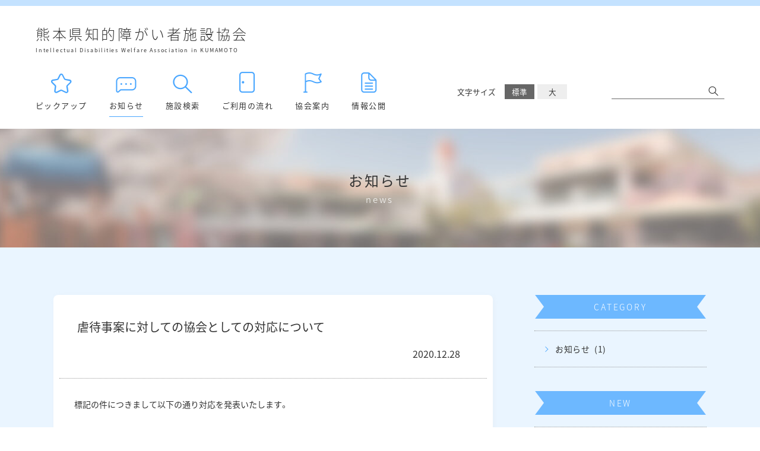

--- FILE ---
content_type: text/html; charset=UTF-8
request_url: https://kumamoto-idwi.net/news/%E8%99%90%E5%BE%85%E4%BA%8B%E6%A1%88%E3%81%AB%E5%AF%BE%E3%81%97%E3%81%A6%E3%81%AE%E5%8D%94%E4%BC%9A%E3%81%A8%E3%81%97%E3%81%A6%E3%81%AE%E5%AF%BE%E5%BF%9C%E3%81%AB%E3%81%A4%E3%81%84%E3%81%A6/
body_size: 5118
content:
<!DOCTYPE html>
<html class="pc  no-js" lang="ja" prefix="og: http://ogp.me/ns#" data-view="public" data-page="news" data-type="dir" data-root="https://kumamoto-idwi.net/" data-assets="https://kumamoto-idwi.net/wp/wp-content/themes/kumamoto-idwi-net/assets/">
<head>
  <meta charset="utf-8">
  <meta http-equiv="X-UA-Compatible" content="IE=edge">
  <meta name="viewport" content="width=device-width, initial-scale=1">
  <title>虐待事案に対しての協会としての対応について｜お知らせ｜熊本から多様性社会を考える</title>
  <meta name="description" content="">
  <meta name="format-detection" content="telephone=no">
  <meta property="og:locale" content="ja_JP">
  <meta property="og:title" content="虐待事案に対しての協会としての対応について｜お知らせ｜熊本から多様性社会を考える">
  <meta property="og:description" content="">
  <meta property="og:type" content="website">
  <meta property="og:url" content="https://kumamoto-idwi.net/">
  <meta property="og:image" content="https://kumamoto-idwi.net/wp/wp-content/themes/kumamoto-idwi-net/assets/images/outside/og-image.jpg">
  <meta property="og:site_name" content="熊本県知的障がい者施設協会">
  <meta name="twitter:card" content="summary_large_image">
  <meta name="twitter:title" content="虐待事案に対しての協会としての対応について｜お知らせ｜熊本から多様性社会を考える">
  <meta name="twitter:site" content="熊本県知的障がい者施設協会">
  <meta name="twitter:url" content="https://kumamoto-idwi.net/">
  <meta name="twitter:image:src" content="https://kumamoto-idwi.net/wp/wp-content/themes/kumamoto-idwi-net/assets/images/outside/og-image.jpg">
  <meta name="apple-mobile-web-app-title" content="熊本県知的障がい者施設協会">
  <meta name="application-name" content="熊本県知的障がい者施設協会">
  <link rel="canonical" href="https://kumamoto-idwi.net/">
  <link href="https://maxcdn.bootstrapcdn.com/font-awesome/4.7.0/css/font-awesome.min.css" rel="stylesheet">
  <link rel="shortcut icon" href="https://kumamoto-idwi.net/wp/wp-content/themes/kumamoto-idwi-net/assets/images/outside/favicon.ico">
  <link rel="icon" href="https://kumamoto-idwi.net/wp/wp-content/themes/kumamoto-idwi-net/assets/images/outside/favicon.ico">
  <link rel="apple-touch-icon-precomposed" href="https://kumamoto-idwi.net/wp/wp-content/themes/kumamoto-idwi-net/assets/images/outside/apple-touch-icon.png">
  <link rel="stylesheet" href="https://kumamoto-idwi.net/wp/wp-content/themes/kumamoto-idwi-net/assets/css/style.min.css?v2502270926">
  <script>(function( html ) { html.className = html.className.replace( /\bno-js\b/, 'js  ef' ) } ) ( document.documentElement );</script>
  <script src="//ajax.googleapis.com/ajax/libs/webfont/1.6.26/webfont.js"></script>
  <script>
    WebFont.load({
      custom: {
        families: [ 'Yu Mincho' , 'Noto Sans Japanese'],
        urls: ['https://kumamoto-idwi.net/wp/wp-content/themes/kumamoto-idwi-net/assets/css/webfont.css']
      },
      timeout: 2000,
    });
  </script>

  <!-- Global site tag (gtag.js) - Google Analytics -->
  <script async src="https://www.googletagmanager.com/gtag/js?id=UA-36452693-49"></script>
  <script>
    window.dataLayer = window.dataLayer || [];
    function gtag(){dataLayer.push(arguments);}
    gtag('js', new Date());

    gtag('config', 'UA-36452693-49');
  </script>
  <style type="text/css">
    .f_submit { margin-top: 25px; }
    .f_submit input { color: #fff; }
    .f_submit:hover input { color: #000; }
  </style>

<link rel='stylesheet' id='wp-block-library-css'  href='https://kumamoto-idwi.net/wp/wp-includes/css/dist/block-library/style.min.css?ver=5.4.18' type='text/css' media='all' />
<link rel='stylesheet' id='contact-form-7-css'  href='https://kumamoto-idwi.net/wp/wp-content/plugins/contact-form-7/includes/css/styles.css?ver=5.1.7' type='text/css' media='all' />
<script type='text/javascript' src='https://kumamoto-idwi.net/wp/wp-includes/js/jquery/jquery.js?ver=1.12.4-wp'></script>
<script type='text/javascript' src='https://kumamoto-idwi.net/wp/wp-includes/js/jquery/jquery-migrate.min.js?ver=1.4.1'></script>
</head>
<body itemscope itemtype="http://schema.org/WebPage">
<input type="checkbox" id="state-drawer" class="l-state">
<div class="l-state-for">



  <header class="l-header  l-header--page" id="header" itemscope itemtype="http://schema.org/WPHeader">

    <div class="l-header__inner __s-clone">
      <div class="l-header__logo">
        <a itemprop="url" href="https://kumamoto-idwi.net/">
          <h1>熊本県知的障がい者施設協会</h1>
          <p>Intellectual Disabilities Welfare Association in KUMAMOTO</p>
        </a>
      </div>

      <div class="l-header__content">
        <nav class="l-nav" id="nav" itemscope="itemscope" itemtype="http://schema.org/SiteNavigationElement" data-get-current>
          <ul class="l-nav__list" data-get-current>
            <li itemprop="name" class="l-nav__col">
              <a class="l-nav__link" itemprop="url" href="https://kumamoto-idwi.net/facility/">
                <div>
                  <img src="https://kumamoto-idwi.net/wp/wp-content/themes/kumamoto-idwi-net/assets/images/common/ico-gnav-pickup.png"
                    srcset="https://kumamoto-idwi.net/wp/wp-content/themes/kumamoto-idwi-net/assets/images/common/ico-gnav-pickup.png 1x,
                            https://kumamoto-idwi.net/wp/wp-content/themes/kumamoto-idwi-net/assets/images/common/ico-gnav-pickup@2x.png 2x"
                     width="36" height="34" alt="">
                </div>
                <div class="l-nav__name fs-change">ピックアップ</div>
              </a>
            </li>
            <li itemprop="name" class="l-nav__col">
              <a class="l-nav__link" itemprop="url" href="https://kumamoto-idwi.net/news/">
                <div>
                  <img src="https://kumamoto-idwi.net/wp/wp-content/themes/kumamoto-idwi-net/assets/images/common/ico-gnav-news.png"
                    srcset="https://kumamoto-idwi.net/wp/wp-content/themes/kumamoto-idwi-net/assets/images/common/ico-gnav-news.png 1x,
                            https://kumamoto-idwi.net/wp/wp-content/themes/kumamoto-idwi-net/assets/images/common/ico-gnav-news@2x.png 2x"
                     width="35" height="28" alt="">
                </div>
                <div class="l-nav__name fs-change">お知らせ</div>
              </a>
            </li>
            <li itemprop="name" class="l-nav__col">
              <a class="l-nav__link" itemprop="url" href="https://kumamoto-idwi.net/search/">
                <div>
                  <img src="https://kumamoto-idwi.net/wp/wp-content/themes/kumamoto-idwi-net/assets/images/common/ico-gnav-search.png"
                    srcset="https://kumamoto-idwi.net/wp/wp-content/themes/kumamoto-idwi-net/assets/images/common/ico-gnav-search.png 1x,
                            https://kumamoto-idwi.net/wp/wp-content/themes/kumamoto-idwi-net/assets/images/common/ico-gnav-search@2x.png 2x"
                     width="33" height="32" alt="">
                </div>
                <div class="l-nav__name fs-change">施設検索</div>
              </a>
            </li>
            <li itemprop="name" class="l-nav__col">
              <a class="l-nav__link" itemprop="url" href="https://kumamoto-idwi.net/flow/">
                <div>
                  <img src="https://kumamoto-idwi.net/wp/wp-content/themes/kumamoto-idwi-net/assets/images/common/ico-gnav-flow.png"
                    srcset="https://kumamoto-idwi.net/wp/wp-content/themes/kumamoto-idwi-net/assets/images/common/ico-gnav-flow.png 1x,
                            https://kumamoto-idwi.net/wp/wp-content/themes/kumamoto-idwi-net/assets/images/common/ico-gnav-flow@2x.png 2x"
                     width="27" height="36" alt="">
                </div>
                <div class="l-nav__name fs-change">ご利用の流れ</div>
              </a>
            </li>
            <li itemprop="name" class="l-nav__col">
              <a class="l-nav__link" itemprop="url" href="https://kumamoto-idwi.net/about/">
                <div>
                  <img src="https://kumamoto-idwi.net/wp/wp-content/themes/kumamoto-idwi-net/assets/images/common/ico-gnav-about.png"
                    srcset="https://kumamoto-idwi.net/wp/wp-content/themes/kumamoto-idwi-net/assets/images/common/ico-gnav-about.png 1x,
                            https://kumamoto-idwi.net/wp/wp-content/themes/kumamoto-idwi-net/assets/images/common/ico-gnav-about@2x.png 2x"
                     width="32" height="35" alt="">
                </div>
                <div class="l-nav__name fs-change">協会案内</div>
              </a>
            </li>
            <li itemprop="name" class="l-nav__col">
              <a class="l-nav__link" itemprop="url" href="https://kumamoto-idwi.net/information/">
                <div>
                  <img src="https://kumamoto-idwi.net/wp/wp-content/themes/kumamoto-idwi-net/assets/images/common/ico-gnav-information.png"
                    srcset="https://kumamoto-idwi.net/wp/wp-content/themes/kumamoto-idwi-net/assets/images/common/ico-gnav-information.png 1x,
                            https://kumamoto-idwi.net/wp/wp-content/themes/kumamoto-idwi-net/assets/images/common/ico-gnav-information@2x.png 2x"
                     width="27" height="35" alt="">
                </div>
                <div class="l-nav__name fs-change">情報公開</div>
              </a>
            </li>
          </ul>
        </nav><!-- /.l-nav -->

        <div class="l-header__fontsize fs-change">
          <div class="l-header__fontsize--text">文字サイズ</div>
          <div class="l-header__fontsize--btn">
            <label class="size-normal">
              <input name="fontsize" checked="checked" type="radio">
              <span class="l-header__fontsize--label">標準</span>
            </label>
            <label class="size-large">
              <input name="fontsize" type="radio">
              <span class="l-header__fontsize--label">大</span>
            </label>
          </div>
        </div>

        <div class="l-header__search">
          <form role="search" method="get" id="searchform" class="l-header__search--form" action="https://kumamoto-idwi.net/">
            <input name="s" id="s" type="text" placeholder="">
            <button type="submit">
              <img src="https://kumamoto-idwi.net/wp/wp-content/themes/kumamoto-idwi-net/assets/images/common/ico-search.png"
                srcset="https://kumamoto-idwi.net/wp/wp-content/themes/kumamoto-idwi-net/assets/images/common/ico-search.png 1x,
                        https://kumamoto-idwi.net/wp/wp-content/themes/kumamoto-idwi-net/assets/images/common/ico-search@2x.png 2x"
                 width="17" height="17" alt="">
            </button>
          </form>
        </div>

      </div>
    </div><!-- /.l-header__inner -->
  </header>

  <div class="l-hero l-hero--news">
    <div class="l-hero__bg">
      <div class="l-hero__inner">
        <h1 class="l-hero-heading">
          <span class="l-hero-heading__free  l-hero-heading__free--jp fs-change">お知らせ</span>
          <span class="l-hero-heading__free  l-hero-heading__free--en fs-change">news</span>
        </h1>
      </div>
    </div>
  </div>

  <div class="l-wrapper" id="wrapper">
    <noscript>
      <div class="l-nojs">
        <div class="c-container">
          <p>JavaScript を有効にしてご利用ください。</p>
        </div>
      </div><!-- /.l-nojs -->
    </noscript>

    <div class="l-content">
      <div class="l-content__inner">

        <div class="l-area  l-area--sub">
          <div class="l-area__inner  c-cf">

            <main class="l-area__main" itemprop="mainContentOfPage" itemscope itemtype="http://schema.org/WebPageElement">
<!-- End header.php -->

<article class="p-article">
  <div class="p-article__wrap">
    <header class="p-article__header">
      <h2 class="p-article__title fs-change">虐待事案に対しての協会としての対応について</h2>
      <div class="p-article__info">
        <div class="p-article__info--time fs-change">2020.12.28</div>
      </div>
    </header>

    <div class="p-article__content  c-wpedit">
      <p>標記の件につきまして以下の通り対応を発表いたします。</p>
<p><a href="https://kumamoto-idwi.net/wp/wp-content/uploads/2020/12/fc068471fb6f2d158e994756a20796c7.pdf">虐待事案への対応について</a></p>
    </div>
  </div>
</article>

  <!-- Begin footer.php -->
            </main>
  <div class="l-area__sub">
    <aside class="l-side">
      <h3 class="p-articlesub-heading"><span class="fs-change">category</span></h3>

      <ul class="p-articlesub-list c-list">
<li><a href="https://kumamoto-idwi.net/news_cat/%e3%81%8a%e7%9f%a5%e3%82%89%e3%81%9b/"><span class="fs-change">お知らせ<span class="p-articlesub-list__count">(1)</span></span></a></li>      </ul>
    </aside>

    <aside class="l-side">
      <h3 class="p-articlesub-heading"><span class="fs-change">new</span></h3>

      <ul class="p-articlesub-list c-list">
        <li><a href="https://kumamoto-idwi.net/news/%e3%80%8c%e9%9a%9c%e5%ae%b3%e7%a6%8f%e7%a5%89%e3%82%b5%e3%83%bc%e3%83%93%e3%82%b9%e7%ad%89%e4%ba%8b%e6%a5%ad%e8%80%85%e3%81%ab%e3%81%8a%e3%81%91%e3%82%8b%e7%b5%8c%e5%96%b6%e6%83%85%e5%a0%b1%e3%81%ae/"><span class="fs-change">「障害福祉サービス等事業者における経営情報の見える化」に関する 各種資料が厚生労働省のホームページにおいて公表されました</span></a></li>
        <li><a href="https://kumamoto-idwi.net/news/%e4%bb%a4%e5%92%8c%ef%bc%97%e5%b9%b4%e5%ba%a6%e7%86%8a%e6%9c%ac%e7%9c%8c%e7%9f%a5%e7%9a%84%e9%9a%9c%e3%81%8c%e3%81%84%e8%80%85%e6%96%bd%e8%a8%ad%e8%a6%aa%e5%96%84%e3%82%b9%e3%83%9d%e3%83%bc%e3%83%84-2/"><span class="fs-change">令和７年度熊本県知的障がい者施設親善スポーツ大会の各競技結果</span></a></li>
        <li><a href="https://kumamoto-idwi.net/news/%e4%bb%a4%e5%92%8c%ef%bc%97%e5%b9%b4%e5%ba%a6-%e7%86%8a%e6%9c%ac%e7%9c%8c%e7%9f%a5%e7%9a%84%e9%9a%9c%e3%81%8c%e3%81%84%e8%80%85%e6%96%bd%e8%a8%ad%e5%8d%94%e4%bc%9a-%e7%a6%8f%e7%a5%89%e5%a4%a7%e4%bc%9a/"><span class="fs-change">令和７年度 熊本県知的障がい者施設協会 福祉大会  開催のお知らせ</span></a></li>
      </ul>
    </aside>

    <aside class="l-side">
      <h3 class="p-articlesub-heading"><span class="fs-change">archives</span></h3>

      <ul class="p-articlesub-list c-list">
	<li><a href="https://kumamoto-idwi.net/2025/?post_type=news"><span class="fs-change">2025年 (27)</span></span></a></li>
	<li><a href="https://kumamoto-idwi.net/2024/?post_type=news"><span class="fs-change">2024年 (24)</span></span></a></li>
	<li><a href="https://kumamoto-idwi.net/2023/?post_type=news"><span class="fs-change">2023年 (21)</span></span></a></li>
	<li><a href="https://kumamoto-idwi.net/2022/?post_type=news"><span class="fs-change">2022年 (25)</span></span></a></li>
	<li><a href="https://kumamoto-idwi.net/2021/?post_type=news"><span class="fs-change">2021年 (42)</span></span></a></li>
	<li><a href="https://kumamoto-idwi.net/2020/?post_type=news"><span class="fs-change">2020年 (54)</span></span></a></li>
	<li><a href="https://kumamoto-idwi.net/2019/?post_type=news"><span class="fs-change">2019年 (17)</span></span></a></li>
	<li><a href="https://kumamoto-idwi.net/2018/?post_type=news"><span class="fs-change">2018年 (1)</span></span></a></li>
      </ul>
    </aside>
  </div>
          </div><!-- /.l-area__inner -->

        </div><!-- /.l-area -->

      </div><!-- /.l-content__inner -->
    </div><!-- /.l-content -->

    <footer id="footer" class="l-footer" itemscope itemtype="http://schema.org/WPFooter">
      <div class="l-footer__inner">
        <div class="l-footer__logo">
          <a href="https://kumamoto-idwi.net/">
            <h1 class="fs-change">熊本県知的障がい者施設協会</h1>
            <p class="fs-change">Intellectual Disabilities Welfare Association in KUMAMOTO</p>
          </a>
        </div>

        <div class="l-footer__info fs-change">
          <div class="p-info">
            <p><span class="c-phrase">〒860-0842</span> <span class="c-phrase">熊本市中央区南千反畑町3番7号</span> <span class="c-phrase">熊本県総合福祉センター内</span></p>
            <p><span class="c-phrase"><a href="tel:096-324-5462">TEL 096-324-5462</a></span>　<span class="c-phrase">FAX 096-355-5440</span></p>
          </div>
        </div>
      </div>

      <div class="l-footer-copy">
        <p><span class="c-phrase">Copyright © 熊本県知的障がい者施設協会</span> <span class="c-phrase">All rights reserved.</span></p>
      </div>
    </footer><!-- /.l-footer -->

    <div class="l-pagetop-wrap">
      <a href="#top">
        <div id="pagetop" class="l-pagetop">
          <img src="https://kumamoto-idwi.net/wp/wp-content/themes/kumamoto-idwi-net/assets/images/common/ico-pagetop.png"
            srcset="https://kumamoto-idwi.net/wp/wp-content/themes/kumamoto-idwi-net/assets/images/common/ico-pagetop.png 1x,
                    https://kumamoto-idwi.net/wp/wp-content/themes/kumamoto-idwi-net/assets/images/common/ico-pagetop@2x.png 2x"
             width="74" height="64" alt="page top">
        </div>
      </a>
    </div>
  </div><!-- /.l-wrapper -->



  <label for="state-drawer" class="l-trigger">
    <span class="l-trigger__text">MENU</span>
    <span class="l-trigger__line"></span>
  </label>

  <div class="l-drawer" id="drawer">
    <div class="l-drawer__inner" id="drawer-inner">
      <nav class="l-drawer-nav" itemscope="itemscope" itemtype="http://schema.org/SiteNavigationElement" data-get-current>
        <ul class="l-drawer-nav__list c-list">
          <li itemprop="name" class="l-drawer-nav__col">
            <a class="l-drawer-nav__link" itemprop="url" href="https://kumamoto-idwi.net/facility/">
              <div>
                <img src="https://kumamoto-idwi.net/wp/wp-content/themes/kumamoto-idwi-net/assets/images/common/ico-gnav-pickup.png"
                  srcset="https://kumamoto-idwi.net/wp/wp-content/themes/kumamoto-idwi-net/assets/images/common/ico-gnav-pickup.png 1x,
                          https://kumamoto-idwi.net/wp/wp-content/themes/kumamoto-idwi-net/assets/images/common/ico-gnav-pickup@2x.png 2x"
                   width="36" height="34" alt="">
              </div>
              <div class="l-drawer-nav__name">ピックアップ</div>
            </a>
          </li>
          <li itemprop="name" class="l-drawer-nav__col">
            <a class="l-drawer-nav__link" itemprop="url" href="https://kumamoto-idwi.net/news/">
              <div>
                <img src="https://kumamoto-idwi.net/wp/wp-content/themes/kumamoto-idwi-net/assets/images/common/ico-gnav-news.png"
                  srcset="https://kumamoto-idwi.net/wp/wp-content/themes/kumamoto-idwi-net/assets/images/common/ico-gnav-news.png 1x,
                          https://kumamoto-idwi.net/wp/wp-content/themes/kumamoto-idwi-net/assets/images/common/ico-gnav-news@2x.png 2x"
                   width="35" height="28" alt="">
              </div>
              <div class="l-drawer-nav__name">お知らせ</div>
            </a>
          </li>
          <li itemprop="name" class="l-drawer-nav__col">
            <a class="l-drawer-nav__link" itemprop="url" href="https://kumamoto-idwi.net/search/">
              <div>
                <img src="https://kumamoto-idwi.net/wp/wp-content/themes/kumamoto-idwi-net/assets/images/common/ico-gnav-search.png"
                  srcset="https://kumamoto-idwi.net/wp/wp-content/themes/kumamoto-idwi-net/assets/images/common/ico-gnav-search.png 1x,
                          https://kumamoto-idwi.net/wp/wp-content/themes/kumamoto-idwi-net/assets/images/common/ico-gnav-search@2x.png 2x"
                   width="33" height="32" alt="">
              </div>
              <div class="l-drawer-nav__name">施設検索</div>
            </a>
          </li>
          <li itemprop="name" class="l-drawer-nav__col">
            <a class="l-drawer-nav__link" itemprop="url" href="https://kumamoto-idwi.net/flow/">
              <div>
                <img src="https://kumamoto-idwi.net/wp/wp-content/themes/kumamoto-idwi-net/assets/images/common/ico-gnav-flow.png"
                  srcset="https://kumamoto-idwi.net/wp/wp-content/themes/kumamoto-idwi-net/assets/images/common/ico-gnav-flow.png 1x,
                          https://kumamoto-idwi.net/wp/wp-content/themes/kumamoto-idwi-net/assets/images/common/ico-gnav-flow@2x.png 2x"
                   width="27" height="36" alt="">
              </div>
              <div class="l-drawer-nav__name">ご利用の流れ</div>
            </a>
          </li>
          <li itemprop="name" class="l-drawer-nav__col">
            <a class="l-drawer-nav__link" itemprop="url" href="https://kumamoto-idwi.net/about/">
              <div>
                <img src="https://kumamoto-idwi.net/wp/wp-content/themes/kumamoto-idwi-net/assets/images/common/ico-gnav-about.png"
                  srcset="https://kumamoto-idwi.net/wp/wp-content/themes/kumamoto-idwi-net/assets/images/common/ico-gnav-about.png 1x,
                          https://kumamoto-idwi.net/wp/wp-content/themes/kumamoto-idwi-net/assets/images/common/ico-gnav-about@2x.png 2x"
                   width="32" height="35" alt="">
              </div>
              <div class="l-drawer-nav__name">協会案内</div>
            </a>
          </li>
          <li itemprop="name" class="l-drawer-nav__col">
            <a class="l-drawer-nav__link" itemprop="url" href="https://kumamoto-idwi.net/information/">
              <div>
                <img src="https://kumamoto-idwi.net/wp/wp-content/themes/kumamoto-idwi-net/assets/images/common/ico-gnav-information.png"
                  srcset="https://kumamoto-idwi.net/wp/wp-content/themes/kumamoto-idwi-net/assets/images/common/ico-gnav-information.png 1x,
                          https://kumamoto-idwi.net/wp/wp-content/themes/kumamoto-idwi-net/assets/images/common/ico-gnav-information@2x.png 2x"
                   width="27" height="35" alt="">
              </div>
              <div class="l-drawer-nav__name">情報公開</div>
            </a>
          </li>
        </ul>
      </nav><!-- /.l-drawer-nav -->
      <div class="p-info u-textcenter">
        <p><span class="c-phrase">〒860-0842</span> <span class="c-phrase">熊本市中央区南千反畑町3番7号</span> <span class="c-phrase">熊本県総合福祉センター内</span></p>
        <p><span class="c-phrase"><a href="tel:096-324-5462">TEL 096-324-5462</a></span>　<span class="c-phrase"><a href="tel:096-355-5440">TEL 096-355-5440</a></span></p>
      </div>
    </div><!-- /.l-drawer-contents__inner -->
  </div><!-- /.l-drawer-contents -->
</div><!-- /.l-state-for -->


<div class="l-mediaquery" id="js-mediaquery" aria-hidden="true"></div>

<script src="//ajax.googleapis.com/ajax/libs/jquery/3.2.1/jquery.min.js"></script>
<script type="text/javascript" src="https://maps.google.com/maps/api/js?key=AIzaSyAI87X7t-uwxPkOmqSzD3XlIfqZ8rUOJGI"></script>
<script src="https://kumamoto-idwi.net/wp/wp-content/themes/kumamoto-idwi-net/assets/js/script.min.js"></script>
<script type='text/javascript'>
  jQuery(document).ready(function(jQuery){
    function get_gps(){
        if (navigator.geolocation) {
            navigator.geolocation.getCurrentPosition(
                function (position) {
                        lat = position.coords.latitude;
                        lng = position.coords.longitude;
                        location.href = 'https://kumamoto-idwi.net/house/?lat=' + lat + '&lng=' + lng;
                },
                function (error) {
                    window.alert("位置情報の取得ができませんでした。");
                }
            );
        } else {
            window.alert("このブラウザでは位置情報が取得出来ないためご利用できません。");
        }
    }
    jQuery('button#nearbyBtn').click(function(){
        get_gps();
    });
  });
</script>
<script type='text/javascript'>
/* <![CDATA[ */
var wpcf7 = {"apiSettings":{"root":"https:\/\/kumamoto-idwi.net\/wp-json\/contact-form-7\/v1","namespace":"contact-form-7\/v1"}};
/* ]]> */
</script>
<script type='text/javascript' src='https://kumamoto-idwi.net/wp/wp-content/plugins/contact-form-7/includes/js/scripts.js?ver=5.1.7'></script>
</body>
</html>

--- FILE ---
content_type: text/css
request_url: https://kumamoto-idwi.net/wp/wp-content/themes/kumamoto-idwi-net/assets/css/style.min.css?v2502270926
body_size: 83716
content:
@charset "UTF-8";.fa.fa-pull-left,.fa.pull-left{margin-right:.3em}.c-nocontents,.fa-fw,.fa-li,.fa-stack-1x,.fa-stack-2x{text-align:center}.fa,.fa-stack{display:inline-block}a,abbr[title]{text-decoration:none}.c-change-img,img,legend{max-width:100%}.c-row__content,.c-row__header{min-height:0}.c-grid,.c-grid--flex,.c-grid--ib,.c-list{list-style:none}@-webkit-keyframes fuwafuwa{0%{-webkit-transform:translateY(0);transform:translateY(0)}50%{-webkit-transform:translateY(-14px);transform:translateY(-14px)}100%{-webkit-transform:translateY();transform:translateY()}}@keyframes fuwafuwa{0%{-webkit-transform:translateY(0);transform:translateY(0)}50%{-webkit-transform:translateY(-14px);transform:translateY(-14px)}100%{-webkit-transform:translateY();transform:translateY()}}@font-face{font-family:AdobeBlank;src:url([data-uri]) format("woff")}/*!
 *  Font Awesome 4.7.0 by @davegandy - http://fontawesome.io - @fontawesome
 *  License - http://fontawesome.io/license (Font: SIL OFL 1.1, CSS: MIT License)
 */.fa{font:normal normal normal 14px/1 FontAwesome;font-size:inherit;text-rendering:auto;-webkit-font-smoothing:antialiased;-moz-osx-font-smoothing:grayscale}.fa-lg{font-size:1.33333333em;line-height:.75em;vertical-align:-15%}.fa-2x{font-size:2em}.fa-3x{font-size:3em}.fa-4x{font-size:4em}.fa-5x{font-size:5em}.fa-fw{width:1.28571429em}.fa-ul{padding-left:0;margin-left:2.14285714em;list-style-type:none}.fa.fa-pull-right,.fa.pull-right{margin-left:.3em}.fa-ul>li{position:relative}.fa-li{position:absolute;left:-2.14285714em;width:2.14285714em;top:.14285714em}.fa-li.fa-lg{left:-1.85714286em}.fa-border{padding:.2em .25em .15em;border:.08em solid #eee;border-radius:.1em}.fa-pull-left{float:left}.fa-pull-right,.pull-right{float:right}.pull-left{float:left}.fa-spin{-webkit-animation:fa-spin 2s infinite linear;animation:fa-spin 2s infinite linear}.fa-pulse{-webkit-animation:fa-spin 1s infinite steps(8);animation:fa-spin 1s infinite steps(8)}@-webkit-keyframes fa-spin{0%{-webkit-transform:rotate(0);transform:rotate(0)}100%{-webkit-transform:rotate(359deg);transform:rotate(359deg)}}@keyframes fa-spin{0%{-webkit-transform:rotate(0);transform:rotate(0)}100%{-webkit-transform:rotate(359deg);transform:rotate(359deg)}}.fa-rotate-90{-ms-filter:"progid:DXImageTransform.Microsoft.BasicImage(rotation=1)";-webkit-transform:rotate(90deg);-ms-transform:rotate(90deg);transform:rotate(90deg)}.fa-rotate-180{-ms-filter:"progid:DXImageTransform.Microsoft.BasicImage(rotation=2)";-webkit-transform:rotate(180deg);-ms-transform:rotate(180deg);transform:rotate(180deg)}.fa-rotate-270{-ms-filter:"progid:DXImageTransform.Microsoft.BasicImage(rotation=3)";-webkit-transform:rotate(270deg);-ms-transform:rotate(270deg);transform:rotate(270deg)}.fa-flip-horizontal{-ms-filter:"progid:DXImageTransform.Microsoft.BasicImage(rotation=0, mirror=1)";-webkit-transform:scale(-1,1);-ms-transform:scale(-1,1);transform:scale(-1,1)}.fa-flip-vertical{-ms-filter:"progid:DXImageTransform.Microsoft.BasicImage(rotation=2, mirror=1)";-webkit-transform:scale(1,-1);-ms-transform:scale(1,-1);transform:scale(1,-1)}:root .fa-flip-horizontal,:root .fa-flip-vertical,:root .fa-rotate-180,:root .fa-rotate-270,:root .fa-rotate-90{-webkit-filter:none;filter:none}.fa-stack{position:relative;width:2em;height:2em;line-height:2em;vertical-align:middle}progress,sub,sup{vertical-align:baseline}.fa-stack-1x,.fa-stack-2x{position:absolute;left:0;width:100%}.fa-stack-1x{line-height:inherit}.fa-stack-2x{font-size:2em}.fa-inverse{color:#fff}a,legend{color:inherit}.fa-glass:before{content:"\f000"}.fa-music:before{content:"\f001"}.fa-search:before{content:"\f002"}.fa-envelope-o:before{content:"\f003"}.fa-heart:before{content:"\f004"}.fa-star:before{content:"\f005"}.fa-star-o:before{content:"\f006"}.fa-user:before{content:"\f007"}.fa-film:before{content:"\f008"}.fa-th-large:before{content:"\f009"}.fa-th:before{content:"\f00a"}.fa-th-list:before{content:"\f00b"}.fa-check:before{content:"\f00c"}.fa-close:before,.fa-remove:before,.fa-times:before{content:"\f00d"}.fa-search-plus:before{content:"\f00e"}.fa-search-minus:before{content:"\f010"}.fa-power-off:before{content:"\f011"}.fa-signal:before{content:"\f012"}.fa-cog:before,.fa-gear:before{content:"\f013"}.fa-trash-o:before{content:"\f014"}.fa-home:before{content:"\f015"}.fa-file-o:before{content:"\f016"}.fa-clock-o:before{content:"\f017"}.fa-road:before{content:"\f018"}.fa-download:before{content:"\f019"}.fa-arrow-circle-o-down:before{content:"\f01a"}.fa-arrow-circle-o-up:before{content:"\f01b"}.fa-inbox:before{content:"\f01c"}.fa-play-circle-o:before{content:"\f01d"}.fa-repeat:before,.fa-rotate-right:before{content:"\f01e"}.fa-refresh:before{content:"\f021"}.fa-list-alt:before{content:"\f022"}.fa-lock:before{content:"\f023"}.fa-flag:before{content:"\f024"}.fa-headphones:before{content:"\f025"}.fa-volume-off:before{content:"\f026"}.fa-volume-down:before{content:"\f027"}.fa-volume-up:before{content:"\f028"}.fa-qrcode:before{content:"\f029"}.fa-barcode:before{content:"\f02a"}.fa-tag:before{content:"\f02b"}.fa-tags:before{content:"\f02c"}.fa-book:before{content:"\f02d"}.fa-bookmark:before{content:"\f02e"}.fa-print:before{content:"\f02f"}.fa-camera:before{content:"\f030"}.fa-font:before{content:"\f031"}.fa-bold:before{content:"\f032"}.fa-italic:before{content:"\f033"}.fa-text-height:before{content:"\f034"}.fa-text-width:before{content:"\f035"}.fa-align-left:before{content:"\f036"}.fa-align-center:before{content:"\f037"}.fa-align-right:before{content:"\f038"}.fa-align-justify:before{content:"\f039"}.fa-list:before{content:"\f03a"}.fa-dedent:before,.fa-outdent:before{content:"\f03b"}.fa-indent:before{content:"\f03c"}.fa-video-camera:before{content:"\f03d"}.fa-image:before,.fa-photo:before,.fa-picture-o:before{content:"\f03e"}.fa-pencil:before{content:"\f040"}.fa-map-marker:before{content:"\f041"}.fa-adjust:before{content:"\f042"}.fa-tint:before{content:"\f043"}.fa-edit:before,.fa-pencil-square-o:before{content:"\f044"}.fa-share-square-o:before{content:"\f045"}.fa-check-square-o:before{content:"\f046"}.fa-arrows:before{content:"\f047"}.fa-step-backward:before{content:"\f048"}.fa-fast-backward:before{content:"\f049"}.fa-backward:before{content:"\f04a"}.fa-play:before{content:"\f04b"}.fa-pause:before{content:"\f04c"}.fa-stop:before{content:"\f04d"}.fa-forward:before{content:"\f04e"}.fa-fast-forward:before{content:"\f050"}.fa-step-forward:before{content:"\f051"}.fa-eject:before{content:"\f052"}.fa-chevron-left:before{content:"\f053"}.fa-chevron-right:before{content:"\f054"}.fa-plus-circle:before{content:"\f055"}.fa-minus-circle:before{content:"\f056"}.fa-times-circle:before{content:"\f057"}.fa-check-circle:before{content:"\f058"}.fa-question-circle:before{content:"\f059"}.fa-info-circle:before{content:"\f05a"}.fa-crosshairs:before{content:"\f05b"}.fa-times-circle-o:before{content:"\f05c"}.fa-check-circle-o:before{content:"\f05d"}.fa-ban:before{content:"\f05e"}.fa-arrow-left:before{content:"\f060"}.fa-arrow-right:before{content:"\f061"}.fa-arrow-up:before{content:"\f062"}.fa-arrow-down:before{content:"\f063"}.fa-mail-forward:before,.fa-share:before{content:"\f064"}.fa-expand:before{content:"\f065"}.fa-compress:before{content:"\f066"}.fa-plus:before{content:"\f067"}.fa-minus:before{content:"\f068"}.fa-asterisk:before{content:"\f069"}.fa-exclamation-circle:before{content:"\f06a"}.fa-gift:before{content:"\f06b"}.fa-leaf:before{content:"\f06c"}.fa-fire:before{content:"\f06d"}.fa-eye:before{content:"\f06e"}.fa-eye-slash:before{content:"\f070"}.fa-exclamation-triangle:before,.fa-warning:before{content:"\f071"}.fa-plane:before{content:"\f072"}.fa-calendar:before{content:"\f073"}.fa-random:before{content:"\f074"}.fa-comment:before{content:"\f075"}.fa-magnet:before{content:"\f076"}.fa-chevron-up:before{content:"\f077"}.fa-chevron-down:before{content:"\f078"}.fa-retweet:before{content:"\f079"}.fa-shopping-cart:before{content:"\f07a"}.fa-folder:before{content:"\f07b"}.fa-folder-open:before{content:"\f07c"}.fa-arrows-v:before{content:"\f07d"}.fa-arrows-h:before{content:"\f07e"}.fa-bar-chart-o:before,.fa-bar-chart:before{content:"\f080"}.fa-twitter-square:before{content:"\f081"}.fa-facebook-square:before{content:"\f082"}.fa-camera-retro:before{content:"\f083"}.fa-key:before{content:"\f084"}.fa-cogs:before,.fa-gears:before{content:"\f085"}.fa-comments:before{content:"\f086"}.fa-thumbs-o-up:before{content:"\f087"}.fa-thumbs-o-down:before{content:"\f088"}.fa-star-half:before{content:"\f089"}.fa-heart-o:before{content:"\f08a"}.fa-sign-out:before{content:"\f08b"}.fa-linkedin-square:before{content:"\f08c"}.fa-thumb-tack:before{content:"\f08d"}.fa-external-link:before{content:"\f08e"}.fa-sign-in:before{content:"\f090"}.fa-trophy:before{content:"\f091"}.fa-github-square:before{content:"\f092"}.fa-upload:before{content:"\f093"}.fa-lemon-o:before{content:"\f094"}.fa-phone:before{content:"\f095"}.fa-square-o:before{content:"\f096"}.fa-bookmark-o:before{content:"\f097"}.fa-phone-square:before{content:"\f098"}.fa-twitter:before{content:"\f099"}.fa-facebook-f:before,.fa-facebook:before{content:"\f09a"}.fa-github:before{content:"\f09b"}.fa-unlock:before{content:"\f09c"}.fa-credit-card:before{content:"\f09d"}.fa-feed:before,.fa-rss:before{content:"\f09e"}.fa-hdd-o:before{content:"\f0a0"}.fa-bullhorn:before{content:"\f0a1"}.fa-bell:before{content:"\f0f3"}.fa-certificate:before{content:"\f0a3"}.fa-hand-o-right:before{content:"\f0a4"}.fa-hand-o-left:before{content:"\f0a5"}.fa-hand-o-up:before{content:"\f0a6"}.fa-hand-o-down:before{content:"\f0a7"}.fa-arrow-circle-left:before{content:"\f0a8"}.fa-arrow-circle-right:before{content:"\f0a9"}.fa-arrow-circle-up:before{content:"\f0aa"}.fa-arrow-circle-down:before{content:"\f0ab"}.fa-globe:before{content:"\f0ac"}.fa-wrench:before{content:"\f0ad"}.fa-tasks:before{content:"\f0ae"}.fa-filter:before{content:"\f0b0"}.fa-briefcase:before{content:"\f0b1"}.fa-arrows-alt:before{content:"\f0b2"}.fa-group:before,.fa-users:before{content:"\f0c0"}.fa-chain:before,.fa-link:before{content:"\f0c1"}.fa-cloud:before{content:"\f0c2"}.fa-flask:before{content:"\f0c3"}.fa-cut:before,.fa-scissors:before{content:"\f0c4"}.fa-copy:before,.fa-files-o:before{content:"\f0c5"}.fa-paperclip:before{content:"\f0c6"}.fa-floppy-o:before,.fa-save:before{content:"\f0c7"}.fa-square:before{content:"\f0c8"}.fa-bars:before,.fa-navicon:before,.fa-reorder:before{content:"\f0c9"}.fa-list-ul:before{content:"\f0ca"}.fa-list-ol:before{content:"\f0cb"}.fa-strikethrough:before{content:"\f0cc"}.fa-underline:before{content:"\f0cd"}.fa-table:before{content:"\f0ce"}.fa-magic:before{content:"\f0d0"}.fa-truck:before{content:"\f0d1"}.fa-pinterest:before{content:"\f0d2"}.fa-pinterest-square:before{content:"\f0d3"}.fa-google-plus-square:before{content:"\f0d4"}.fa-google-plus:before{content:"\f0d5"}.fa-money:before{content:"\f0d6"}.fa-caret-down:before{content:"\f0d7"}.fa-caret-up:before{content:"\f0d8"}.fa-caret-left:before{content:"\f0d9"}.fa-caret-right:before{content:"\f0da"}.fa-columns:before{content:"\f0db"}.fa-sort:before,.fa-unsorted:before{content:"\f0dc"}.fa-sort-desc:before,.fa-sort-down:before{content:"\f0dd"}.fa-sort-asc:before,.fa-sort-up:before{content:"\f0de"}.fa-envelope:before{content:"\f0e0"}.fa-linkedin:before{content:"\f0e1"}.fa-rotate-left:before,.fa-undo:before{content:"\f0e2"}.fa-gavel:before,.fa-legal:before{content:"\f0e3"}.fa-dashboard:before,.fa-tachometer:before{content:"\f0e4"}.fa-comment-o:before{content:"\f0e5"}.fa-comments-o:before{content:"\f0e6"}.fa-bolt:before,.fa-flash:before{content:"\f0e7"}.fa-sitemap:before{content:"\f0e8"}.fa-umbrella:before{content:"\f0e9"}.fa-clipboard:before,.fa-paste:before{content:"\f0ea"}.fa-lightbulb-o:before{content:"\f0eb"}.fa-exchange:before{content:"\f0ec"}.fa-cloud-download:before{content:"\f0ed"}.fa-cloud-upload:before{content:"\f0ee"}.fa-user-md:before{content:"\f0f0"}.fa-stethoscope:before{content:"\f0f1"}.fa-suitcase:before{content:"\f0f2"}.fa-bell-o:before{content:"\f0a2"}.fa-coffee:before{content:"\f0f4"}.fa-cutlery:before{content:"\f0f5"}.fa-file-text-o:before{content:"\f0f6"}.fa-building-o:before{content:"\f0f7"}.fa-hospital-o:before{content:"\f0f8"}.fa-ambulance:before{content:"\f0f9"}.fa-medkit:before{content:"\f0fa"}.fa-fighter-jet:before{content:"\f0fb"}.fa-beer:before{content:"\f0fc"}.fa-h-square:before{content:"\f0fd"}.fa-plus-square:before{content:"\f0fe"}.fa-angle-double-left:before{content:"\f100"}.fa-angle-double-right:before{content:"\f101"}.fa-angle-double-up:before{content:"\f102"}.fa-angle-double-down:before{content:"\f103"}.fa-angle-left:before{content:"\f104"}.fa-angle-right:before{content:"\f105"}.fa-angle-up:before{content:"\f106"}.fa-angle-down:before{content:"\f107"}.fa-desktop:before{content:"\f108"}.fa-laptop:before{content:"\f109"}.fa-tablet:before{content:"\f10a"}.fa-mobile-phone:before,.fa-mobile:before{content:"\f10b"}.fa-circle-o:before{content:"\f10c"}.fa-quote-left:before{content:"\f10d"}.fa-quote-right:before{content:"\f10e"}.fa-spinner:before{content:"\f110"}.fa-circle:before{content:"\f111"}.fa-mail-reply:before,.fa-reply:before{content:"\f112"}.fa-github-alt:before{content:"\f113"}.fa-folder-o:before{content:"\f114"}.fa-folder-open-o:before{content:"\f115"}.fa-smile-o:before{content:"\f118"}.fa-frown-o:before{content:"\f119"}.fa-meh-o:before{content:"\f11a"}.fa-gamepad:before{content:"\f11b"}.fa-keyboard-o:before{content:"\f11c"}.fa-flag-o:before{content:"\f11d"}.fa-flag-checkered:before{content:"\f11e"}.fa-terminal:before{content:"\f120"}.fa-code:before{content:"\f121"}.fa-mail-reply-all:before,.fa-reply-all:before{content:"\f122"}.fa-star-half-empty:before,.fa-star-half-full:before,.fa-star-half-o:before{content:"\f123"}.fa-location-arrow:before{content:"\f124"}.fa-crop:before{content:"\f125"}.fa-code-fork:before{content:"\f126"}.fa-chain-broken:before,.fa-unlink:before{content:"\f127"}.fa-question:before{content:"\f128"}.fa-info:before{content:"\f129"}.fa-exclamation:before{content:"\f12a"}.fa-superscript:before{content:"\f12b"}.fa-subscript:before{content:"\f12c"}.fa-eraser:before{content:"\f12d"}.fa-puzzle-piece:before{content:"\f12e"}.fa-microphone:before{content:"\f130"}.fa-microphone-slash:before{content:"\f131"}.fa-shield:before{content:"\f132"}.fa-calendar-o:before{content:"\f133"}.fa-fire-extinguisher:before{content:"\f134"}.fa-rocket:before{content:"\f135"}.fa-maxcdn:before{content:"\f136"}.fa-chevron-circle-left:before{content:"\f137"}.fa-chevron-circle-right:before{content:"\f138"}.fa-chevron-circle-up:before{content:"\f139"}.fa-chevron-circle-down:before{content:"\f13a"}.fa-html5:before{content:"\f13b"}.fa-css3:before{content:"\f13c"}.fa-anchor:before{content:"\f13d"}.fa-unlock-alt:before{content:"\f13e"}.fa-bullseye:before{content:"\f140"}.fa-ellipsis-h:before{content:"\f141"}.fa-ellipsis-v:before{content:"\f142"}.fa-rss-square:before{content:"\f143"}.fa-play-circle:before{content:"\f144"}.fa-ticket:before{content:"\f145"}.fa-minus-square:before{content:"\f146"}.fa-minus-square-o:before{content:"\f147"}.fa-level-up:before{content:"\f148"}.fa-level-down:before{content:"\f149"}.fa-check-square:before{content:"\f14a"}.fa-pencil-square:before{content:"\f14b"}.fa-external-link-square:before{content:"\f14c"}.fa-share-square:before{content:"\f14d"}.fa-compass:before{content:"\f14e"}.fa-caret-square-o-down:before,.fa-toggle-down:before{content:"\f150"}.fa-caret-square-o-up:before,.fa-toggle-up:before{content:"\f151"}.fa-caret-square-o-right:before,.fa-toggle-right:before{content:"\f152"}.fa-eur:before,.fa-euro:before{content:"\f153"}.fa-gbp:before{content:"\f154"}.fa-dollar:before,.fa-usd:before{content:"\f155"}.fa-inr:before,.fa-rupee:before{content:"\f156"}.fa-cny:before,.fa-jpy:before,.fa-rmb:before,.fa-yen:before{content:"\f157"}.fa-rouble:before,.fa-rub:before,.fa-ruble:before{content:"\f158"}.fa-krw:before,.fa-won:before{content:"\f159"}.fa-bitcoin:before,.fa-btc:before{content:"\f15a"}.fa-file:before{content:"\f15b"}.fa-file-text:before{content:"\f15c"}.fa-sort-alpha-asc:before{content:"\f15d"}.fa-sort-alpha-desc:before{content:"\f15e"}.fa-sort-amount-asc:before{content:"\f160"}.fa-sort-amount-desc:before{content:"\f161"}.fa-sort-numeric-asc:before{content:"\f162"}.fa-sort-numeric-desc:before{content:"\f163"}.fa-thumbs-up:before{content:"\f164"}.fa-thumbs-down:before{content:"\f165"}.fa-youtube-square:before{content:"\f166"}.fa-youtube:before{content:"\f167"}.fa-xing:before{content:"\f168"}.fa-xing-square:before{content:"\f169"}.fa-youtube-play:before{content:"\f16a"}.fa-dropbox:before{content:"\f16b"}.fa-stack-overflow:before{content:"\f16c"}.fa-instagram:before{content:"\f16d"}.fa-flickr:before{content:"\f16e"}.fa-adn:before{content:"\f170"}.fa-bitbucket:before{content:"\f171"}.fa-bitbucket-square:before{content:"\f172"}.fa-tumblr:before{content:"\f173"}.fa-tumblr-square:before{content:"\f174"}.fa-long-arrow-down:before{content:"\f175"}.fa-long-arrow-up:before{content:"\f176"}.fa-long-arrow-left:before{content:"\f177"}.fa-long-arrow-right:before{content:"\f178"}.fa-apple:before{content:"\f179"}.fa-windows:before{content:"\f17a"}.fa-android:before{content:"\f17b"}.fa-linux:before{content:"\f17c"}.fa-dribbble:before{content:"\f17d"}.fa-skype:before{content:"\f17e"}.fa-foursquare:before{content:"\f180"}.fa-trello:before{content:"\f181"}.fa-female:before{content:"\f182"}.fa-male:before{content:"\f183"}.fa-gittip:before,.fa-gratipay:before{content:"\f184"}.fa-sun-o:before{content:"\f185"}.fa-moon-o:before{content:"\f186"}.fa-archive:before{content:"\f187"}.fa-bug:before{content:"\f188"}.fa-vk:before{content:"\f189"}.fa-weibo:before{content:"\f18a"}.fa-renren:before{content:"\f18b"}.fa-pagelines:before{content:"\f18c"}.fa-stack-exchange:before{content:"\f18d"}.fa-arrow-circle-o-right:before{content:"\f18e"}.fa-arrow-circle-o-left:before{content:"\f190"}.fa-caret-square-o-left:before,.fa-toggle-left:before{content:"\f191"}.fa-dot-circle-o:before{content:"\f192"}.fa-wheelchair:before{content:"\f193"}.fa-vimeo-square:before{content:"\f194"}.fa-try:before,.fa-turkish-lira:before{content:"\f195"}.fa-plus-square-o:before{content:"\f196"}.fa-space-shuttle:before{content:"\f197"}.fa-slack:before{content:"\f198"}.fa-envelope-square:before{content:"\f199"}.fa-wordpress:before{content:"\f19a"}.fa-openid:before{content:"\f19b"}.fa-bank:before,.fa-institution:before,.fa-university:before{content:"\f19c"}.fa-graduation-cap:before,.fa-mortar-board:before{content:"\f19d"}.fa-yahoo:before{content:"\f19e"}.fa-google:before{content:"\f1a0"}.fa-reddit:before{content:"\f1a1"}.fa-reddit-square:before{content:"\f1a2"}.fa-stumbleupon-circle:before{content:"\f1a3"}.fa-stumbleupon:before{content:"\f1a4"}.fa-delicious:before{content:"\f1a5"}.fa-digg:before{content:"\f1a6"}.fa-pied-piper-pp:before{content:"\f1a7"}.fa-pied-piper-alt:before{content:"\f1a8"}.fa-drupal:before{content:"\f1a9"}.fa-joomla:before{content:"\f1aa"}.fa-language:before{content:"\f1ab"}.fa-fax:before{content:"\f1ac"}.fa-building:before{content:"\f1ad"}.fa-child:before{content:"\f1ae"}.fa-paw:before{content:"\f1b0"}.fa-spoon:before{content:"\f1b1"}.fa-cube:before{content:"\f1b2"}.fa-cubes:before{content:"\f1b3"}.fa-behance:before{content:"\f1b4"}.fa-behance-square:before{content:"\f1b5"}.fa-steam:before{content:"\f1b6"}.fa-steam-square:before{content:"\f1b7"}.fa-recycle:before{content:"\f1b8"}.fa-automobile:before,.fa-car:before{content:"\f1b9"}.fa-cab:before,.fa-taxi:before{content:"\f1ba"}.fa-tree:before{content:"\f1bb"}.fa-spotify:before{content:"\f1bc"}.fa-deviantart:before{content:"\f1bd"}.fa-soundcloud:before{content:"\f1be"}.fa-database:before{content:"\f1c0"}.fa-file-pdf-o:before{content:"\f1c1"}.fa-file-word-o:before{content:"\f1c2"}.fa-file-excel-o:before{content:"\f1c3"}.fa-file-powerpoint-o:before{content:"\f1c4"}.fa-file-image-o:before,.fa-file-photo-o:before,.fa-file-picture-o:before{content:"\f1c5"}.fa-file-archive-o:before,.fa-file-zip-o:before{content:"\f1c6"}.fa-file-audio-o:before,.fa-file-sound-o:before{content:"\f1c7"}.fa-file-movie-o:before,.fa-file-video-o:before{content:"\f1c8"}.fa-file-code-o:before{content:"\f1c9"}.fa-vine:before{content:"\f1ca"}.fa-codepen:before{content:"\f1cb"}.fa-jsfiddle:before{content:"\f1cc"}.fa-life-bouy:before,.fa-life-buoy:before,.fa-life-ring:before,.fa-life-saver:before,.fa-support:before{content:"\f1cd"}.fa-circle-o-notch:before{content:"\f1ce"}.fa-ra:before,.fa-rebel:before,.fa-resistance:before{content:"\f1d0"}.fa-empire:before,.fa-ge:before{content:"\f1d1"}.fa-git-square:before{content:"\f1d2"}.fa-git:before{content:"\f1d3"}.fa-hacker-news:before,.fa-y-combinator-square:before,.fa-yc-square:before{content:"\f1d4"}.fa-tencent-weibo:before{content:"\f1d5"}.fa-qq:before{content:"\f1d6"}.fa-wechat:before,.fa-weixin:before{content:"\f1d7"}.fa-paper-plane:before,.fa-send:before{content:"\f1d8"}.fa-paper-plane-o:before,.fa-send-o:before{content:"\f1d9"}.fa-history:before{content:"\f1da"}.fa-circle-thin:before{content:"\f1db"}.fa-header:before{content:"\f1dc"}.fa-paragraph:before{content:"\f1dd"}.fa-sliders:before{content:"\f1de"}.fa-share-alt:before{content:"\f1e0"}.fa-share-alt-square:before{content:"\f1e1"}.fa-bomb:before{content:"\f1e2"}.fa-futbol-o:before,.fa-soccer-ball-o:before{content:"\f1e3"}.fa-tty:before{content:"\f1e4"}.fa-binoculars:before{content:"\f1e5"}.fa-plug:before{content:"\f1e6"}.fa-slideshare:before{content:"\f1e7"}.fa-twitch:before{content:"\f1e8"}.fa-yelp:before{content:"\f1e9"}.fa-newspaper-o:before{content:"\f1ea"}.fa-wifi:before{content:"\f1eb"}.fa-calculator:before{content:"\f1ec"}.fa-paypal:before{content:"\f1ed"}.fa-google-wallet:before{content:"\f1ee"}.fa-cc-visa:before{content:"\f1f0"}.fa-cc-mastercard:before{content:"\f1f1"}.fa-cc-discover:before{content:"\f1f2"}.fa-cc-amex:before{content:"\f1f3"}.fa-cc-paypal:before{content:"\f1f4"}.fa-cc-stripe:before{content:"\f1f5"}.fa-bell-slash:before{content:"\f1f6"}.fa-bell-slash-o:before{content:"\f1f7"}.fa-trash:before{content:"\f1f8"}.fa-copyright:before{content:"\f1f9"}.fa-at:before{content:"\f1fa"}.fa-eyedropper:before{content:"\f1fb"}.fa-paint-brush:before{content:"\f1fc"}.fa-birthday-cake:before{content:"\f1fd"}.fa-area-chart:before{content:"\f1fe"}.fa-pie-chart:before{content:"\f200"}.fa-line-chart:before{content:"\f201"}.fa-lastfm:before{content:"\f202"}.fa-lastfm-square:before{content:"\f203"}.fa-toggle-off:before{content:"\f204"}.fa-toggle-on:before{content:"\f205"}.fa-bicycle:before{content:"\f206"}.fa-bus:before{content:"\f207"}.fa-ioxhost:before{content:"\f208"}.fa-angellist:before{content:"\f209"}.fa-cc:before{content:"\f20a"}.fa-ils:before,.fa-shekel:before,.fa-sheqel:before{content:"\f20b"}.fa-meanpath:before{content:"\f20c"}.fa-buysellads:before{content:"\f20d"}.fa-connectdevelop:before{content:"\f20e"}.fa-dashcube:before{content:"\f210"}.fa-forumbee:before{content:"\f211"}.fa-leanpub:before{content:"\f212"}.fa-sellsy:before{content:"\f213"}.fa-shirtsinbulk:before{content:"\f214"}.fa-simplybuilt:before{content:"\f215"}.fa-skyatlas:before{content:"\f216"}.fa-cart-plus:before{content:"\f217"}.fa-cart-arrow-down:before{content:"\f218"}.fa-diamond:before{content:"\f219"}.fa-ship:before{content:"\f21a"}.fa-user-secret:before{content:"\f21b"}.fa-motorcycle:before{content:"\f21c"}.fa-street-view:before{content:"\f21d"}.fa-heartbeat:before{content:"\f21e"}.fa-venus:before{content:"\f221"}.fa-mars:before{content:"\f222"}.fa-mercury:before{content:"\f223"}.fa-intersex:before,.fa-transgender:before{content:"\f224"}.fa-transgender-alt:before{content:"\f225"}.fa-venus-double:before{content:"\f226"}.fa-mars-double:before{content:"\f227"}.fa-venus-mars:before{content:"\f228"}.fa-mars-stroke:before{content:"\f229"}.fa-mars-stroke-v:before{content:"\f22a"}.fa-mars-stroke-h:before{content:"\f22b"}.fa-neuter:before{content:"\f22c"}.fa-genderless:before{content:"\f22d"}.fa-facebook-official:before{content:"\f230"}.fa-pinterest-p:before{content:"\f231"}.fa-whatsapp:before{content:"\f232"}.fa-server:before{content:"\f233"}.fa-user-plus:before{content:"\f234"}.fa-user-times:before{content:"\f235"}.fa-bed:before,.fa-hotel:before{content:"\f236"}.fa-viacoin:before{content:"\f237"}.fa-train:before{content:"\f238"}.fa-subway:before{content:"\f239"}.fa-medium:before{content:"\f23a"}.fa-y-combinator:before,.fa-yc:before{content:"\f23b"}.fa-optin-monster:before{content:"\f23c"}.fa-opencart:before{content:"\f23d"}.fa-expeditedssl:before{content:"\f23e"}.fa-battery-4:before,.fa-battery-full:before,.fa-battery:before{content:"\f240"}.fa-battery-3:before,.fa-battery-three-quarters:before{content:"\f241"}.fa-battery-2:before,.fa-battery-half:before{content:"\f242"}.fa-battery-1:before,.fa-battery-quarter:before{content:"\f243"}.fa-battery-0:before,.fa-battery-empty:before{content:"\f244"}.fa-mouse-pointer:before{content:"\f245"}.fa-i-cursor:before{content:"\f246"}.fa-object-group:before{content:"\f247"}.fa-object-ungroup:before{content:"\f248"}.fa-sticky-note:before{content:"\f249"}.fa-sticky-note-o:before{content:"\f24a"}.fa-cc-jcb:before{content:"\f24b"}.fa-cc-diners-club:before{content:"\f24c"}.fa-clone:before{content:"\f24d"}.fa-balance-scale:before{content:"\f24e"}.fa-hourglass-o:before{content:"\f250"}.fa-hourglass-1:before,.fa-hourglass-start:before{content:"\f251"}.fa-hourglass-2:before,.fa-hourglass-half:before{content:"\f252"}.fa-hourglass-3:before,.fa-hourglass-end:before{content:"\f253"}.fa-hourglass:before{content:"\f254"}.fa-hand-grab-o:before,.fa-hand-rock-o:before{content:"\f255"}.fa-hand-paper-o:before,.fa-hand-stop-o:before{content:"\f256"}.fa-hand-scissors-o:before{content:"\f257"}.fa-hand-lizard-o:before{content:"\f258"}.fa-hand-spock-o:before{content:"\f259"}.fa-hand-pointer-o:before{content:"\f25a"}.fa-hand-peace-o:before{content:"\f25b"}.fa-trademark:before{content:"\f25c"}.fa-registered:before{content:"\f25d"}.fa-creative-commons:before{content:"\f25e"}.fa-gg:before{content:"\f260"}.fa-gg-circle:before{content:"\f261"}.fa-tripadvisor:before{content:"\f262"}.fa-odnoklassniki:before{content:"\f263"}.fa-odnoklassniki-square:before{content:"\f264"}.fa-get-pocket:before{content:"\f265"}.fa-wikipedia-w:before{content:"\f266"}.fa-safari:before{content:"\f267"}.fa-chrome:before{content:"\f268"}.fa-firefox:before{content:"\f269"}.fa-opera:before{content:"\f26a"}.fa-internet-explorer:before{content:"\f26b"}.fa-television:before,.fa-tv:before{content:"\f26c"}.fa-contao:before{content:"\f26d"}.fa-500px:before{content:"\f26e"}.fa-amazon:before{content:"\f270"}.fa-calendar-plus-o:before{content:"\f271"}.fa-calendar-minus-o:before{content:"\f272"}.fa-calendar-times-o:before{content:"\f273"}.fa-calendar-check-o:before{content:"\f274"}.fa-industry:before{content:"\f275"}.fa-map-pin:before{content:"\f276"}.fa-map-signs:before{content:"\f277"}.fa-map-o:before{content:"\f278"}.fa-map:before{content:"\f279"}.fa-commenting:before{content:"\f27a"}.fa-commenting-o:before{content:"\f27b"}.fa-houzz:before{content:"\f27c"}.fa-vimeo:before{content:"\f27d"}.fa-black-tie:before{content:"\f27e"}.fa-fonticons:before{content:"\f280"}.fa-reddit-alien:before{content:"\f281"}.fa-edge:before{content:"\f282"}.fa-credit-card-alt:before{content:"\f283"}.fa-codiepie:before{content:"\f284"}.fa-modx:before{content:"\f285"}.fa-fort-awesome:before{content:"\f286"}.fa-usb:before{content:"\f287"}.fa-product-hunt:before{content:"\f288"}.fa-mixcloud:before{content:"\f289"}.fa-scribd:before{content:"\f28a"}.fa-pause-circle:before{content:"\f28b"}.fa-pause-circle-o:before{content:"\f28c"}.fa-stop-circle:before{content:"\f28d"}.fa-stop-circle-o:before{content:"\f28e"}.fa-shopping-bag:before{content:"\f290"}.fa-shopping-basket:before{content:"\f291"}.fa-hashtag:before{content:"\f292"}.fa-bluetooth:before{content:"\f293"}.fa-bluetooth-b:before{content:"\f294"}.fa-percent:before{content:"\f295"}.fa-gitlab:before{content:"\f296"}.fa-wpbeginner:before{content:"\f297"}.fa-wpforms:before{content:"\f298"}.fa-envira:before{content:"\f299"}.fa-universal-access:before{content:"\f29a"}.fa-wheelchair-alt:before{content:"\f29b"}.fa-question-circle-o:before{content:"\f29c"}.fa-blind:before{content:"\f29d"}.fa-audio-description:before{content:"\f29e"}.fa-volume-control-phone:before{content:"\f2a0"}.fa-braille:before{content:"\f2a1"}.fa-assistive-listening-systems:before{content:"\f2a2"}.fa-american-sign-language-interpreting:before,.fa-asl-interpreting:before{content:"\f2a3"}.fa-deaf:before,.fa-deafness:before,.fa-hard-of-hearing:before{content:"\f2a4"}.fa-glide:before{content:"\f2a5"}.fa-glide-g:before{content:"\f2a6"}.fa-sign-language:before,.fa-signing:before{content:"\f2a7"}.fa-low-vision:before{content:"\f2a8"}.fa-viadeo:before{content:"\f2a9"}.fa-viadeo-square:before{content:"\f2aa"}.fa-snapchat:before{content:"\f2ab"}.fa-snapchat-ghost:before{content:"\f2ac"}.fa-snapchat-square:before{content:"\f2ad"}.fa-pied-piper:before{content:"\f2ae"}.fa-first-order:before{content:"\f2b0"}.fa-yoast:before{content:"\f2b1"}.fa-themeisle:before{content:"\f2b2"}.fa-google-plus-circle:before,.fa-google-plus-official:before{content:"\f2b3"}.fa-fa:before,.fa-font-awesome:before{content:"\f2b4"}.fa-handshake-o:before{content:"\f2b5"}.fa-envelope-open:before{content:"\f2b6"}.fa-envelope-open-o:before{content:"\f2b7"}.fa-linode:before{content:"\f2b8"}.fa-address-book:before{content:"\f2b9"}.fa-address-book-o:before{content:"\f2ba"}.fa-address-card:before,.fa-vcard:before{content:"\f2bb"}.fa-address-card-o:before,.fa-vcard-o:before{content:"\f2bc"}.fa-user-circle:before{content:"\f2bd"}.fa-user-circle-o:before{content:"\f2be"}.fa-user-o:before{content:"\f2c0"}.fa-id-badge:before{content:"\f2c1"}.fa-drivers-license:before,.fa-id-card:before{content:"\f2c2"}.fa-drivers-license-o:before,.fa-id-card-o:before{content:"\f2c3"}.fa-quora:before{content:"\f2c4"}.fa-free-code-camp:before{content:"\f2c5"}.fa-telegram:before{content:"\f2c6"}.fa-thermometer-4:before,.fa-thermometer-full:before,.fa-thermometer:before{content:"\f2c7"}.fa-thermometer-3:before,.fa-thermometer-three-quarters:before{content:"\f2c8"}.fa-thermometer-2:before,.fa-thermometer-half:before{content:"\f2c9"}.fa-thermometer-1:before,.fa-thermometer-quarter:before{content:"\f2ca"}.fa-thermometer-0:before,.fa-thermometer-empty:before{content:"\f2cb"}.fa-shower:before{content:"\f2cc"}.fa-bath:before,.fa-bathtub:before,.fa-s15:before{content:"\f2cd"}.fa-podcast:before{content:"\f2ce"}.fa-window-maximize:before{content:"\f2d0"}.fa-window-minimize:before{content:"\f2d1"}.fa-window-restore:before{content:"\f2d2"}.fa-times-rectangle:before,.fa-window-close:before{content:"\f2d3"}.fa-times-rectangle-o:before,.fa-window-close-o:before{content:"\f2d4"}.fa-bandcamp:before{content:"\f2d5"}.fa-grav:before{content:"\f2d6"}.fa-etsy:before{content:"\f2d7"}.fa-imdb:before{content:"\f2d8"}.fa-ravelry:before{content:"\f2d9"}.fa-eercast:before{content:"\f2da"}.fa-microchip:before{content:"\f2db"}.fa-snowflake-o:before{content:"\f2dc"}.fa-superpowers:before{content:"\f2dd"}.fa-wpexplorer:before{content:"\f2de"}.fa-meetup:before{content:"\f2e0"}.sr-only{position:absolute;width:1px;height:1px;padding:0;margin:-1px;overflow:hidden;clip:rect(0,0,0,0);border:0}.sr-only-focusable:active,.sr-only-focusable:focus{position:static;width:auto;height:auto;margin:0;overflow:visible;clip:auto}@font-face{font-family:_YuGothicM;font-weight:400;src:local("YuGothic-Medium"),local("Yu Gothic Medium"),local("YuGothic-Regular")}@font-face{font-family:_YuGothicM;font-weight:700;src:local("YuGothic-Bold"),local("Yu Gothic")}@font-face{font-family:_YuGothic;font-weight:400;src:local(YuGothic-Medium),local("Yu Gothic Medium")}@font-face{font-family:_YuGothic;font-weight:700;src:local(YuGothic-Bold),local("Yu Gothic")}[class*=" o-"],[class^=o-]{display:inline-block;font:normal normal normal 1em/1 fv-original;font-size:inherit;text-rendering:auto;speak:none;-webkit-font-smoothing:antialiased;-moz-osx-font-smoothing:grayscale}.o-tag:before{content:"\e90d"}.o-facebook:before{content:"\e905"}.o-facebook-square:before{content:"\e906"}.o-hatena-square:before{content:"\e907"}.o-hatena:before{content:"\e908"}.o-line-square:before{content:"\e909"}.o-line:before{content:"\e90a"}.o-twitter-square:before{content:"\e90b"}.o-twitter:before{content:"\e90c"}.o-angle-down:before{content:"\e900"}.o-angle-left:before{content:"\e901"}.o-angle-right:before{content:"\e902"}.o-angle-up:before{content:"\e903"}.o-mail:before{content:"\e904"}/*!
 * ress.css • v1.2.2
 * MIT License
 * github.com/filipelinhares/ress
 */*,:after,:before{background-repeat:no-repeat;box-sizing:inherit}.lity *,html{box-sizing:border-box}:after,:before{text-decoration:inherit;vertical-align:inherit}*{padding:0;margin:0}audio:not([controls]){display:none;height:0}button,hr{overflow:visible}article,aside,details,figcaption,figure,footer,header,main,menu,nav,section,summary{display:block}summary{display:list-item}small{font-size:80%}[hidden],template{display:none}abbr[title]{border-bottom:1px dotted}a{background-color:transparent;-webkit-text-decoration-skip:objects;outline-color:#333}a:active,a:hover{outline-width:0}code,kbd,pre,samp{font-family:monospace,monospace}b,strong{font-weight:bolder}dfn{font-style:italic}mark{background-color:#ff0;color:#000}sub,sup{font-size:75%;line-height:0;position:relative}sub{bottom:-.25em}sup{top:-.5em}input{border-radius:0}[aria-controls],[role=button],[type=button],[type=reset],[type=submit],button{cursor:pointer}[aria-disabled],[disabled]{cursor:default}[type=number]{width:auto}[type=search]{-webkit-appearance:textfield;outline-offset:-2px}[type=search]::-webkit-search-cancel-button,[type=search]::-webkit-search-decoration{-webkit-appearance:none}textarea{overflow:auto;resize:vertical}button,input,optgroup,select,textarea{font:inherit}[type=button]::-moz-focus-inner,[type=reset]::-moz-focus-inner,[type=submit]::-moz-focus-inner,button::-moz-focus-inner{border-style:0;padding:0}[type=button]::-moz-focus-inner,[type=reset]::-moz-focus-inner,[type=submit]::-moz-focus-inner,button:-moz-focusring{outline:ButtonText dotted 1px}[type=reset],[type=submit],button,html [type=button]{-webkit-appearance:button}button,select{text-transform:none}.c-wpedit h4,.u-uppercase{text-transform:uppercase}button,input,select,textarea{background-color:transparent;border-style:none;color:inherit}select::-ms-expand{display:none}select::-ms-value{color:currentColor}legend{border:0;display:table;white-space:normal}.c-change-img,audio,canvas,progress,video{display:inline-block}::-webkit-file-upload-button{-webkit-appearance:button;font:inherit}[data-tooltip]:before,body,button,code,input,optgroup,pre,select,textarea{font-family:YakuHanJP,"Noto Sans Japanese","Hiragino Kaku Gothic Pro","ヒラギノ角ゴシック Pro",Meiryo,"メイリオ","ＭＳ Ｐゴシック","MS PGothic",sans-serif}.c-wpedit cite,.c-wpedit dfn,.c-wpedit em,.c-wpedit h6,.c-wpedit i{font-style:italic}img{border-style:none;vertical-align:bottom;height:auto}svg:not(:root){overflow:hidden}[aria-busy=true]{cursor:progress}::-moz-selection{background-color:#b3d4fc;color:#000;text-shadow:none}::selection{background-color:#b3d4fc;color:#000;text-shadow:none}html{overflow-y:scroll;-webkit-text-size-adjust:100%;background-color:#fff;font-size:62.5%}body{overflow-x:hidden;min-width:320px;text-align:justify}body,button,code,input,optgroup,pre,select,textarea{color:#333;font-size:14px;font-size:1.4rem;-webkit-font-feature-settings:normal;font-feature-settings:normal;-webkit-font-smoothing:subpixel-antialiased;font-weight:400;line-height:1.429;-webkit-text-size-adjust:100%;word-wrap:break-word;overflow-wrap:break-word}html.safari body,html.safari button,html.safari code,html.safari input,html.safari optgroup,html.safari pre,html.safari select,html.safari textarea{-webkit-font-feature-settings:normal!important;font-feature-settings:normal!important}img[src$=".svg"]:not([width]),img[src*=".svg?"]:not([width]){width:100%}html:not(.sp) a:focus,html:not(.sp) a:hover{text-decoration:underline}.c-wpedit a,.c-wpedit ins,.c-wpedit mark,html:not(.sp) a.c-nounderline:focus,html:not(.sp) a.c-nounderline:hover{text-decoration:none}.pc a[href^="tel:"]{cursor:text;pointer-events:none;text-decoration:none}[type=submit],a,button,label[for]{cursor:pointer}button:focus{outline:0}.pc [type=submit]:not(.c-noactive):active,.pc a:not(.c-noactive):active,.pc button:not(.c-noactive):active{top:1px}.c-change-figure figure:before,.c-change-img:before{content:"";left:0;top:0;pointer-events:none;height:100%;width:100%}ol,ul{padding-left:1.3em}img[align=left]+p,img[align=right]+p,p:first-child{margin-top:0}p:last-child{margin-bottom:0}input[type=number],input[type=url],input[type=tel],input[type=text],input[type=email],input[type=password],select,textarea{border:1px solid #ddd;background-color:#f5f5f5;outline:0!important;width:100%;-webkit-transition:border-color .35s ease-in-out 0s,box-shadow .35s ease-in-out 0s;transition:border-color .35s ease-in-out 0s,box-shadow .35s ease-in-out 0s}html:not(.sp) input[type=number]:focus,html:not(.sp) input[type=number]:hover,html:not(.sp) input[type=url]:focus,html:not(.sp) input[type=url]:hover,html:not(.sp) input[type=tel]:focus,html:not(.sp) input[type=tel]:hover,html:not(.sp) input[type=text]:focus,html:not(.sp) input[type=text]:hover,html:not(.sp) input[type=email]:focus,html:not(.sp) input[type=email]:hover,html:not(.sp) input[type=password]:focus,html:not(.sp) input[type=password]:hover,html:not(.sp) select:focus,html:not(.sp) select:hover,html:not(.sp) textarea:focus,html:not(.sp) textarea:hover{border-color:#49a6ff;box-shadow:inset 1px 1px 1px rgba(0,0,0,.25)}html:not(.sp) .c-change-figure:focus figure img,html:not(.sp) .c-change-figure:hover figure img,html:not(.sp) .c-change-img:focus img,html:not(.sp) .c-change-img:hover img{box-shadow:0 0 4px 0 rgba(51,51,51,.4)}html.sp input[type=number],html.sp input[type=url],html.sp input[type=tel],html.sp input[type=text],html.sp input[type=email],html.sp input[type=password],html.sp select,html.sp textarea{font-size:16px!important;font-size:1.6rem!important}select{-moz-appearance:none;-webkit-appearance:none;background-color:#fff}input[type=number]::-webkit-input-placeholder,input[type=url]::-webkit-input-placeholder,input[type=tel]::-webkit-input-placeholder,input[type=text]::-webkit-input-placeholder,input[type=email]::-webkit-input-placeholder,input[type=password]::-webkit-input-placeholder,textarea::-webkit-input-placeholder{color:#999}input[type=number]:-ms-input-placeholder,input[type=url]:-ms-input-placeholder,input[type=tel]:-ms-input-placeholder,input[type=text]:-ms-input-placeholder,input[type=email]:-ms-input-placeholder,input[type=password]:-ms-input-placeholder,textarea:-ms-input-placeholder{color:#999}input[type=number]::-moz-placeholder,input[type=url]::-moz-placeholder,input[type=tel]::-moz-placeholder,input[type=text]::-moz-placeholder,input[type=email]::-moz-placeholder,input[type=password]::-moz-placeholder,textarea::-moz-placeholder{color:#999}.c-change-img{font-size:0;position:relative;vertical-align:top}.c-change-img>*{font-size:14px;font-size:1.4rem}.c-change-img:before{background:-webkit-linear-gradient(top,rgba(255,255,255,0) 0,rgba(255,255,255,0) 50%,#fff 100%);background:linear-gradient(to bottom,rgba(255,255,255,0) 0,rgba(255,255,255,0) 50%,#fff 100%);opacity:0;position:absolute;-webkit-transition:opacity .45s cubic-bezier(.645,.045,.355,1),visibility 0s .45s;transition:opacity .45s cubic-bezier(.645,.045,.355,1),visibility 0s .45s;visibility:hidden}.c-change-img img{-webkit-transition:box-shadow .45s cubic-bezier(.645,.045,.355,1);transition:box-shadow .45s cubic-bezier(.645,.045,.355,1)}html:not(.sp) .c-change-img:focus:before,html:not(.sp) .c-change-img:hover:before{opacity:.4;-webkit-transition-delay:0s;transition-delay:0s;visibility:visible}.c-change-figure figure{display:block;position:relative}.c-change-figure figure:before{background:-webkit-linear-gradient(top,rgba(255,255,255,0) 0,rgba(255,255,255,0) 50%,#fff 100%);background:linear-gradient(to bottom,rgba(255,255,255,0) 0,rgba(255,255,255,0) 50%,#fff 100%);opacity:0;position:absolute;-webkit-transition:opacity .45s cubic-bezier(.645,.045,.355,1);transition:opacity .45s cubic-bezier(.645,.045,.355,1)}.c-change-figure figure img{-webkit-transition:box-shadow .45s cubic-bezier(.645,.045,.355,1);transition:box-shadow .45s cubic-bezier(.645,.045,.355,1)}html:not(.sp) .c-change-figure:focus figure:before,html:not(.sp) .c-change-figure:hover figure:before{opacity:.4}.c-change-opacity img{-webkit-transition:opacity .45s cubic-bezier(.645,.045,.355,1);transition:opacity .45s cubic-bezier(.645,.045,.355,1)}html:not(.sp) .c-change-opacity:focus img,html:not(.sp) .c-change-opacity:hover img{opacity:.7}[class*=c-h-],[class*=c-h-]:after,[class*=c-h-]:before{display:inline-block;-webkit-transition:color .45s ease-out 0s,box-shadow .45s ease-out 0s,background .45s ease-out 0s,background-color .45s ease-out 0s,opacity .45s ease-out 0s,border .45s ease-out 0s,-webkit-transform .45s ease-out 0s;transition:color .45s ease-out 0s,box-shadow .45s ease-out 0s,background .45s ease-out 0s,background-color .45s ease-out 0s,opacity .45s ease-out 0s,border .45s ease-out 0s,-webkit-transform .45s ease-out 0s;transition:transform .45s ease-out 0s,color .45s ease-out 0s,box-shadow .45s ease-out 0s,background .45s ease-out 0s,background-color .45s ease-out 0s,opacity .45s ease-out 0s,border .45s ease-out 0s;transition:transform .45s ease-out 0s,color .45s ease-out 0s,box-shadow .45s ease-out 0s,background .45s ease-out 0s,background-color .45s ease-out 0s,opacity .45s ease-out 0s,border .45s ease-out 0s,-webkit-transform .45s ease-out 0s}[class*=c-h-] img,[class*=c-h-]:after img,[class*=c-h-]:before img{-webkit-transition:color .45s ease-out 0s,box-shadow .45s ease-out 0s,background .45s ease-out 0s,background-color .45s ease-out 0s,opacity .45s ease-out 0s,border .45s ease-out 0s,-webkit-transform .45s ease-out 0s;transition:color .45s ease-out 0s,box-shadow .45s ease-out 0s,background .45s ease-out 0s,background-color .45s ease-out 0s,opacity .45s ease-out 0s,border .45s ease-out 0s,-webkit-transform .45s ease-out 0s;transition:transform .45s ease-out 0s,color .45s ease-out 0s,box-shadow .45s ease-out 0s,background .45s ease-out 0s,background-color .45s ease-out 0s,opacity .45s ease-out 0s,border .45s ease-out 0s;transition:transform .45s ease-out 0s,color .45s ease-out 0s,box-shadow .45s ease-out 0s,background .45s ease-out 0s,background-color .45s ease-out 0s,opacity .45s ease-out 0s,border .45s ease-out 0s,-webkit-transform .45s ease-out 0s}html:not(.sp) .c-h-float:focus,html:not(.sp) .c-h-float:hover{-webkit-transform:translateY(-1px);-ms-transform:translateY(-1px);transform:translateY(-1px);box-shadow:0 36px 50px -34px #000}html:not(.sp) .c-h-outline-img:focus img,html:not(.sp) .c-h-outline-img:hover img,html:not(.sp) .c-h-outline:focus:before,html:not(.sp) .c-h-outline:hover:before{box-shadow:inset 0 0 0 2px #49a6ff}html:not(.sp) .c-h-fade:focus,html:not(.sp) .c-h-fade:hover{opacity:.75}[data-tooltip]:after,[data-tooltip]:before{opacity:0;left:50%;pointer-events:none;visibility:hidden;z-index:1}.c-h-outline{position:relative}.c-h-outline.c-h-outline--radius:before{border-radius:8px}.c-h-outline.c-h-outline--radius2x:before{border-radius:16px}.c-h-outline:before{content:" ";display:block;width:100%;height:100%;position:absolute}.c-h-outline-img.c-h-outline-img--radius img,.c-h-outline-img.c-h-outline-img--radius2x img{border-radius:8px}html:not(.sp) .c-h-icon:focus .fa,html:not(.sp) .c-h-icon:hover .fa{-webkit-transform:scale(1.1) rotate(4deg);-ms-transform:scale(1.1) rotate(4deg);transform:scale(1.1) rotate(4deg)}html:not(.sp) .c-h-icon:focus .fa[class*=right],html:not(.sp) .c-h-icon:hover .fa[class*=right]{-webkit-transform:translateX(3px);-ms-transform:translateX(3px);transform:translateX(3px)}html:not(.sp) .c-h-icon:focus .fa[class*=left],html:not(.sp) .c-h-icon:hover .fa[class*=left]{-webkit-transform:translateX(-3px);-ms-transform:translateX(-3px);transform:translateX(-3px)}html:not(.sp) .c-h-icon:focus .fa[class*=down],html:not(.sp) .c-h-icon:hover .fa[class*=down]{-webkit-transform:translateY(3px);-ms-transform:translateY(3px);transform:translateY(3px)}html:not(.sp) .c-h-icon:focus .fa[class*=up],html:not(.sp) .c-h-icon:hover .fa[class*=up]{-webkit-transform:translateY(-3px);-ms-transform:translateY(-3px);transform:translateY(-3px)}.c-cf:after,.c-cf:before,.c-wpedit:after,.c-wpedit:before{content:"";display:table}.c-cf:after,.c-wpedit:after{clear:both}.c-container{display:block;margin-right:auto;margin-left:auto;padding-right:15px;padding-left:15px;max-width:1000px}.c-container.c-container--just{max-width:970px;padding-left:0;padding-right:0}.c-container--large{max-width:1280px}.c-container--large-just{max-width:1250px;padding-left:0;padding-right:0}.c-container--dull{max-width:1180px}.c-container--dull-just{max-width:1150px;padding-left:0;padding-right:0}.c-container--smart{max-width:980px}.c-container--smart-just{max-width:950px;padding-left:0;padding-right:0}.c-container--short{max-width:900px}.c-container--short-just{max-width:870px;padding-left:0;padding-right:0}[data-list]{display:table}[data-list]:before{content:attr(data-list);display:table-cell}[data-tooltip]{position:relative}[data-tooltip]:before{background-color:#49a6ff;border-radius:3px;box-shadow:0 1px 2px 0 rgba(43,43,43,.3);color:#fff;content:attr(data-tooltip);font-size:12px;font-size:1.2rem;font-weight:700;line-height:1;padding:.75em .6em;position:absolute;top:-3.33333em;-webkit-transform:translate(-50%,.41667em);-ms-transform:translate(-50%,.41667em);transform:translate(-50%,.41667em);-webkit-transition:opacity 175ms cubic-bezier(.645,.045,.355,1),visibility 0s 175ms,-webkit-transform 175ms cubic-bezier(.645,.045,.355,1);transition:opacity 175ms cubic-bezier(.645,.045,.355,1),visibility 0s 175ms,-webkit-transform 175ms cubic-bezier(.645,.045,.355,1);transition:opacity 175ms cubic-bezier(.645,.045,.355,1),transform 175ms cubic-bezier(.645,.045,.355,1),visibility 0s 175ms;transition:opacity 175ms cubic-bezier(.645,.045,.355,1),transform 175ms cubic-bezier(.645,.045,.355,1),visibility 0s 175ms,-webkit-transform 175ms cubic-bezier(.645,.045,.355,1);white-space:pre}.c-icon:before,[data-tooltip]:after{content:""}.is-disabled[data-tooltip]:before,[disabled][data-tooltip]:before{background-color:#454545}[data-tooltip]:after{border:.5em solid transparent;border-top-color:#49a6ff;font-size:12px;font-size:1.2rem;position:absolute;top:-.83333em;-webkit-transform:translate(-50%,.41667em);-ms-transform:translate(-50%,.41667em);transform:translate(-50%,.41667em);-webkit-transition:opacity 175ms cubic-bezier(.645,.045,.355,1),visibility 0s 175ms,-webkit-transform 175ms cubic-bezier(.645,.045,.355,1);transition:opacity 175ms cubic-bezier(.645,.045,.355,1),visibility 0s 175ms,-webkit-transform 175ms cubic-bezier(.645,.045,.355,1);transition:opacity 175ms cubic-bezier(.645,.045,.355,1),transform 175ms cubic-bezier(.645,.045,.355,1),visibility 0s 175ms;transition:opacity 175ms cubic-bezier(.645,.045,.355,1),transform 175ms cubic-bezier(.645,.045,.355,1),visibility 0s 175ms,-webkit-transform 175ms cubic-bezier(.645,.045,.355,1)}.is-disabled[data-tooltip]:after,[disabled][data-tooltip]:after{border-top-color:#454545}html:not(.sp) [data-tooltip]:focus:after,html:not(.sp) [data-tooltip]:focus:before,html:not(.sp) [data-tooltip]:hover:after,html:not(.sp) [data-tooltip]:hover:before{opacity:1;-webkit-transform:translate(-50%,0);-ms-transform:translate(-50%,0);transform:translate(-50%,0);-webkit-transition-delay:0s;transition-delay:0s;visibility:visible}.c-dl,.c-dl dd{margin:0}.c-flex{display:-webkit-box;display:-webkit-flex;display:-ms-flexbox;display:flex}.c-flex>*{-webkit-box-flex:0;-webkit-flex:0 1 auto;-ms-flex:0 1 auto;flex:0 1 auto}.c-row{display:-webkit-box;display:-webkit-flex;display:-ms-flexbox;display:flex;-webkit-box-orient:horizontal;-webkit-box-direction:normal;-webkit-flex-direction:row;-ms-flex-direction:row;flex-direction:row;margin-top:100px;margin-bottom:100px}.c-row>*{-webkit-box-flex:0;-webkit-flex:0 1 auto;-ms-flex:0 1 auto;flex:0 1 auto}.c-row--gutter .c-row__header{padding-right:15px}.c-row--gutter.c-row--reversal .c-row__header{padding-right:0;padding-left:15px}.c-row--reversal .c-row__header{-webkit-box-ordinal-group:2;-webkit-order:1;-ms-flex-order:1;order:1}.c-row--gutter .c-row__content{padding-left:15px}.c-row--gutter.c-row--reversal .c-row__content{padding-right:15px;padding-left:0}@use "sass:math";.c-fs10{font-size:10px;font-size:1rem}.c-fs11{font-size:11px;font-size:1.1rem}.c-fs12{font-size:12px;font-size:1.2rem}.c-fs13{font-size:13px;font-size:1.3rem}.c-fs14{font-size:14px;font-size:1.4rem}.c-fs15{font-size:15px;font-size:1.5rem}.c-fs16{font-size:16px;font-size:1.6rem}.c-fs17{font-size:17px;font-size:1.7rem}.c-fs18{font-size:18px;font-size:1.8rem}.c-fs19{font-size:19px;font-size:1.9rem}.c-fs20{font-size:20px;font-size:2rem}.c-fs21{font-size:21px;font-size:2.1rem}.c-fs22{font-size:22px;font-size:2.2rem}.c-fs23{font-size:23px;font-size:2.3rem}.c-fs24{font-size:24px;font-size:2.4rem}.c-fs25{font-size:25px;font-size:2.5rem}.c-fs26{font-size:26px;font-size:2.6rem}.c-fs27{font-size:27px;font-size:2.7rem}.c-fs28{font-size:28px;font-size:2.8rem}.c-fs29{font-size:29px;font-size:2.9rem}.c-fs30{font-size:30px;font-size:3rem}.c-fs31{font-size:31px;font-size:3.1rem}.c-fs32{font-size:32px;font-size:3.2rem}.c-fs33{font-size:33px;font-size:3.3rem}.c-fs34{font-size:34px;font-size:3.4rem}.c-fs35{font-size:35px;font-size:3.5rem}.c-fs36{font-size:36px;font-size:3.6rem}.c-fs37{font-size:37px;font-size:3.7rem}.c-fs38{font-size:38px;font-size:3.8rem}.c-fs39{font-size:39px;font-size:3.9rem}.c-fs40{font-size:40px;font-size:4rem}.c-fs41{font-size:41px;font-size:4.1rem}.c-fs42{font-size:42px;font-size:4.2rem}.c-fs43{font-size:43px;font-size:4.3rem}.c-fs44{font-size:44px;font-size:4.4rem}.c-fs45{font-size:45px;font-size:4.5rem}.c-fs46{font-size:46px;font-size:4.6rem}.c-fs47{font-size:47px;font-size:4.7rem}.c-fs48{font-size:48px;font-size:4.8rem}.c-fs49{font-size:49px;font-size:4.9rem}.c-fs50{font-size:50px;font-size:5rem}.c-fs51{font-size:51px;font-size:5.1rem}.c-fs52{font-size:52px;font-size:5.2rem}.c-fs53{font-size:53px;font-size:5.3rem}.c-fs54{font-size:54px;font-size:5.4rem}.c-fs55{font-size:55px;font-size:5.5rem}.c-fs56{font-size:56px;font-size:5.6rem}.c-fs57{font-size:57px;font-size:5.7rem}.c-fs58{font-size:58px;font-size:5.8rem}.c-fs59{font-size:59px;font-size:5.9rem}.c-fs60{font-size:60px;font-size:6rem}.c-fs61{font-size:61px;font-size:6.1rem}.c-fs62{font-size:62px;font-size:6.2rem}.c-fs63{font-size:63px;font-size:6.3rem}.c-fs64{font-size:64px;font-size:6.4rem}.c-fs65{font-size:65px;font-size:6.5rem}.c-fs66{font-size:66px;font-size:6.6rem}.c-fs67{font-size:67px;font-size:6.7rem}.c-fs68{font-size:68px;font-size:6.8rem}.c-fs69{font-size:69px;font-size:6.9rem}.c-fs70{font-size:70px;font-size:7rem}.c-fs71{font-size:71px;font-size:7.1rem}.c-fs72{font-size:72px;font-size:7.2rem}.c-fs73{font-size:73px;font-size:7.3rem}.c-fs74{font-size:74px;font-size:7.4rem}.c-fs75{font-size:75px;font-size:7.5rem}.c-fs76{font-size:76px;font-size:7.6rem}.c-fs77{font-size:77px;font-size:7.7rem}.c-fs78{font-size:78px;font-size:7.8rem}.c-fs79{font-size:79px;font-size:7.9rem}.c-fs80{font-size:80px;font-size:8rem}.c-fs81{font-size:81px;font-size:8.1rem}.c-fs82{font-size:82px;font-size:8.2rem}.c-fs83{font-size:83px;font-size:8.3rem}.c-fs84{font-size:84px;font-size:8.4rem}.c-fs85{font-size:85px;font-size:8.5rem}.c-fs86{font-size:86px;font-size:8.6rem}.c-fs87{font-size:87px;font-size:8.7rem}.c-fs88{font-size:88px;font-size:8.8rem}.c-fs89{font-size:89px;font-size:8.9rem}.c-fs90{font-size:90px;font-size:9rem}.c-fs91{font-size:91px;font-size:9.1rem}.c-fs92{font-size:92px;font-size:9.2rem}.c-fs93{font-size:93px;font-size:9.3rem}.c-fs94{font-size:94px;font-size:9.4rem}.c-fs95{font-size:95px;font-size:9.5rem}.c-fs96{font-size:96px;font-size:9.6rem}.c-fs97{font-size:97px;font-size:9.7rem}.c-fs98{font-size:98px;font-size:9.8rem}.c-fs99{font-size:99px;font-size:9.9rem}.c-fs100{font-size:100px;font-size:10rem}.c-fs101{font-size:101px;font-size:10.1rem}.c-fs102{font-size:102px;font-size:10.2rem}.c-fs103{font-size:103px;font-size:10.3rem}.c-fs104{font-size:104px;font-size:10.4rem}.c-fs105{font-size:105px;font-size:10.5rem}.c-fs106{font-size:106px;font-size:10.6rem}.c-fs107{font-size:107px;font-size:10.7rem}.c-fs108{font-size:108px;font-size:10.8rem}.c-fs109{font-size:109px;font-size:10.9rem}.c-fs110{font-size:110px;font-size:11rem}.c-fs111{font-size:111px;font-size:11.1rem}.c-fs112{font-size:112px;font-size:11.2rem}.c-fs113{font-size:113px;font-size:11.3rem}.c-fs114{font-size:114px;font-size:11.4rem}.c-fs115{font-size:115px;font-size:11.5rem}.c-fs116{font-size:116px;font-size:11.6rem}.c-fs117{font-size:117px;font-size:11.7rem}.c-fs118{font-size:118px;font-size:11.8rem}.c-fs119{font-size:119px;font-size:11.9rem}.c-fs120{font-size:120px;font-size:12rem}.c-fs121{font-size:121px;font-size:12.1rem}.c-fs122{font-size:122px;font-size:12.2rem}.c-fs123{font-size:123px;font-size:12.3rem}.c-fs124{font-size:124px;font-size:12.4rem}.c-fs125{font-size:125px;font-size:12.5rem}.c-fs126{font-size:126px;font-size:12.6rem}.c-fs127{font-size:127px;font-size:12.7rem}.c-fs128{font-size:128px;font-size:12.8rem}.c-fs129{font-size:129px;font-size:12.9rem}.c-fs130{font-size:130px;font-size:13rem}.c-fs131{font-size:131px;font-size:13.1rem}.c-fs132{font-size:132px;font-size:13.2rem}.c-fs133{font-size:133px;font-size:13.3rem}.c-fs134{font-size:134px;font-size:13.4rem}.c-grid{clear:both;display:block;font-family:AdobeBlank;margin:-15px;padding:0}.c-grid>[class*=c-col]{clear:both;display:inline-block;font-family:YakuHanJP,"Noto Sans Japanese","Hiragino Kaku Gothic Pro","ヒラギノ角ゴシック Pro",Meiryo,"メイリオ","ＭＳ Ｐゴシック","MS PGothic",sans-serif;letter-spacing:normal;min-height:1px;margin:15px 0;padding:0 15px;position:relative;vertical-align:top;word-spacing:normal;max-width:100%}.c-grid--flex{clear:both;display:block;display:-webkit-box;display:-webkit-flex;display:-ms-flexbox;display:flex;-webkit-flex-wrap:wrap;-ms-flex-wrap:wrap;flex-wrap:wrap;font-family:AdobeBlank;margin:-15px;padding:0}.c-grid--flex>[class*=c-col]{clear:both;-webkit-box-flex:0;-webkit-flex:0 1 auto;-ms-flex:0 1 auto;display:-webkit-box;display:-webkit-flex;display:-ms-flexbox;display:flex;-webkit-flex-wrap:wrap;-ms-flex-wrap:wrap;flex-wrap:wrap;flex:0 1 auto;font-family:YakuHanJP,"Noto Sans Japanese","Hiragino Kaku Gothic Pro","ヒラギノ角ゴシック Pro",Meiryo,"メイリオ","ＭＳ Ｐゴシック","MS PGothic",sans-serif;letter-spacing:normal;min-height:1px;margin:15px 0;padding:0 15px;position:relative;vertical-align:top;word-spacing:normal}.c-grid--flex>[class*=c-col]>*{width:100%}.c-grid--ib{clear:both;display:block;display:inline-block;vertical-align:top;font-family:AdobeBlank;margin:-15px;padding:0}.c-grid--ib>[class*=c-col]{clear:both;display:inline-block;font-family:YakuHanJP,"Noto Sans Japanese","Hiragino Kaku Gothic Pro","ヒラギノ角ゴシック Pro",Meiryo,"メイリオ","ＭＳ Ｐゴシック","MS PGothic",sans-serif;letter-spacing:normal;min-height:1px;margin:15px 0;padding:0 15px;position:relative;vertical-align:top;word-spacing:normal}.c-col-12_{width:97%}.c-col-11_{width:88.66667%}.c-col-10_{width:80.33333%}.c-col-9_{width:72%}.c-col-8_{width:63.66667%}.c-col-7_{width:55.33333%}.c-col-6_{width:47%}.c-col-5_{width:38.66667%}.c-col-4_{width:30.33333%}.c-col-3_{width:22%}.c-col-5col_{width:17%}.c-col-2_{width:13.66667%}.c-col-1_{width:5.33333%}.c-col-12{width:100%}.c-col-11{width:91.66666667%}.c-col-10{width:83.33333333%}.c-col-9{width:75%}.c-col-8{width:66.66666667%}.c-col-7{width:58.33333333%}.c-col-6{width:50%}.c-col-5{width:41.66666667%}.c-col-4{width:33.33333333%}.c-col-3{width:25%}.c-col-5col{width:20%}.c-col-2{width:16.66666667%}.c-col-1{width:8.33333333%}.c-col-auto{width:auto}.c-col-xs-12_{width:97%}.c-col-xs-11_{width:88.66667%}.c-col-xs-10_{width:80.33333%}.c-col-xs-9_{width:72%}.c-col-xs-8_{width:63.66667%}.c-col-xs-7_{width:55.33333%}.c-col-xs-6_{width:47%}.c-col-xs-5_{width:38.66667%}.c-col-xs-4_{width:30.33333%}.c-col-xs-3_{width:22%}.c-col-xs-5col_{width:17%}.c-col-xs-2_{width:13.66667%}.c-col-xs-1_{width:5.33333%}.c-col-xs-12{width:100%}.c-col-xs-11{width:91.66666667%}.c-col-xs-10{width:83.33333333%}.c-col-xs-9{width:75%}.c-col-xs-8{width:66.66666667%}.c-col-xs-7{width:58.33333333%}.c-col-xs-6{width:50%}.c-col-xs-5{width:41.66666667%}.c-col-xs-4{width:33.33333333%}.c-col-xs-3{width:25%}.c-col-xs-5col{width:20%}.c-col-xs-2{width:16.66666667%}.c-col-xs-1{width:8.33333333%}.c-col-xs-auto{width:auto}.c-icon-mail,.c-icon-mail:before{width:24px;height:18px}.c-grid--top>[class*=c-col]{vertical-align:top}.c-grid--middle>[class*=c-col]{vertical-align:middle}.c-grid--bottom>[class*=c-col]{vertical-align:bottom}.c-grid--x0{margin-right:0;margin-left:0}.c-grid--x0>[class*=c-col]{padding-right:0;padding-left:0}.c-grid--y0,.c-grid--y0>[class*=c-col]{margin-top:0;margin-bottom:0}.c-grid--x{margin-right:-15px;margin-left:-15px}.c-grid--x>[class*=c-col]{padding-right:15px;padding-left:15px}.c-grid--x_{margin-right:-7.5px;margin-left:-7.5px}.c-grid--x_>[class*=c-col]{padding-right:7.5px;padding-left:7.5px}.c-grid--y{margin-top:-15px;margin-bottom:-15px}.c-grid--y>[class*=c-col]{margin-top:15px;margin-bottom:15px}.c-grid--y_{margin-top:-7.5px;margin-bottom:-7.5px}.c-grid--y_>[class*=c-col]{margin-top:7.5px;margin-bottom:7.5px}.c-grid--x5{margin-right:-5px;margin-left:-5px}.c-grid--x5>[class*=c-col]{padding-right:5px;padding-left:5px}.c-grid--x5_{margin-right:-2.5px;margin-left:-2.5px}.c-grid--x5_>[class*=c-col]{padding-right:2.5px;padding-left:2.5px}.c-grid--y5{margin-top:-5px;margin-bottom:-5px}.c-grid--y5>[class*=c-col]{margin-top:5px;margin-bottom:5px}.c-grid--y5_{margin-top:-2.5px;margin-bottom:-2.5px}.c-grid--y5_>[class*=c-col]{margin-top:2.5px;margin-bottom:2.5px}.c-grid--x10{margin-right:-10px;margin-left:-10px}.c-grid--x10>[class*=c-col]{padding-right:10px;padding-left:10px}.c-grid--x10_{margin-right:-5px;margin-left:-5px}.c-grid--x10_>[class*=c-col]{padding-right:5px;padding-left:5px}.c-grid--y10{margin-top:-10px;margin-bottom:-10px}.c-grid--y10>[class*=c-col]{margin-top:10px;margin-bottom:10px}.c-grid--y10_{margin-top:-5px;margin-bottom:-5px}.c-grid--y10_>[class*=c-col]{margin-top:5px;margin-bottom:5px}.c-grid--x15{margin-right:-15px;margin-left:-15px}.c-grid--x15>[class*=c-col]{padding-right:15px;padding-left:15px}.c-grid--x15_{margin-right:-7.5px;margin-left:-7.5px}.c-grid--x15_>[class*=c-col]{padding-right:7.5px;padding-left:7.5px}.c-grid--y15{margin-top:-15px;margin-bottom:-15px}.c-grid--y15>[class*=c-col]{margin-top:15px;margin-bottom:15px}.c-grid--y15_{margin-top:-7.5px;margin-bottom:-7.5px}.c-grid--y15_>[class*=c-col]{margin-top:7.5px;margin-bottom:7.5px}.c-grid--x20{margin-right:-20px;margin-left:-20px}.c-grid--x20>[class*=c-col]{padding-right:20px;padding-left:20px}.c-grid--x20_{margin-right:-10px;margin-left:-10px}.c-grid--x20_>[class*=c-col]{padding-right:10px;padding-left:10px}.c-grid--y20{margin-top:-20px;margin-bottom:-20px}.c-grid--y20>[class*=c-col]{margin-top:20px;margin-bottom:20px}.c-grid--y20_{margin-top:-10px;margin-bottom:-10px}.c-grid--y20_>[class*=c-col]{margin-top:10px;margin-bottom:10px}.c-grid--x25{margin-right:-25px;margin-left:-25px}.c-grid--x25>[class*=c-col]{padding-right:25px;padding-left:25px}.c-grid--x25_{margin-right:-12.5px;margin-left:-12.5px}.c-grid--x25_>[class*=c-col]{padding-right:12.5px;padding-left:12.5px}.c-grid--y25{margin-top:-25px;margin-bottom:-25px}.c-grid--y25>[class*=c-col]{margin-top:25px;margin-bottom:25px}.c-grid--y25_{margin-top:-12.5px;margin-bottom:-12.5px}.c-grid--y25_>[class*=c-col]{margin-top:12.5px;margin-bottom:12.5px}.c-grid--x30{margin-right:-30px;margin-left:-30px}.c-grid--x30>[class*=c-col]{padding-right:30px;padding-left:30px}.c-grid--x30_{margin-right:-15px;margin-left:-15px}.c-grid--x30_>[class*=c-col]{padding-right:15px;padding-left:15px}.c-grid--y30{margin-top:-30px;margin-bottom:-30px}.c-grid--y30>[class*=c-col]{margin-top:30px;margin-bottom:30px}.c-grid--y30_{margin-top:-15px;margin-bottom:-15px}.c-grid--y30_>[class*=c-col]{margin-top:15px;margin-bottom:15px}.c-grid--x35{margin-right:-35px;margin-left:-35px}.c-grid--x35>[class*=c-col]{padding-right:35px;padding-left:35px}.c-grid--x35_{margin-right:-17.5px;margin-left:-17.5px}.c-grid--x35_>[class*=c-col]{padding-right:17.5px;padding-left:17.5px}.c-grid--y35{margin-top:-35px;margin-bottom:-35px}.c-grid--y35>[class*=c-col]{margin-top:35px;margin-bottom:35px}.c-grid--y35_{margin-top:-17.5px;margin-bottom:-17.5px}.c-grid--y35_>[class*=c-col]{margin-top:17.5px;margin-bottom:17.5px}.c-grid--x40{margin-right:-40px;margin-left:-40px}.c-grid--x40>[class*=c-col]{padding-right:40px;padding-left:40px}.c-grid--x40_{margin-right:-20px;margin-left:-20px}.c-grid--x40_>[class*=c-col]{padding-right:20px;padding-left:20px}.c-grid--y40{margin-top:-40px;margin-bottom:-40px}.c-grid--y40>[class*=c-col]{margin-top:40px;margin-bottom:40px}.c-grid--y40_{margin-top:-20px;margin-bottom:-20px}.c-grid--y40_>[class*=c-col]{margin-top:20px;margin-bottom:20px}.c-grid--x45{margin-right:-45px;margin-left:-45px}.c-grid--x45>[class*=c-col]{padding-right:45px;padding-left:45px}.c-grid--x45_{margin-right:-22.5px;margin-left:-22.5px}.c-grid--x45_>[class*=c-col]{padding-right:22.5px;padding-left:22.5px}.c-grid--y45{margin-top:-45px;margin-bottom:-45px}.c-grid--y45>[class*=c-col]{margin-top:45px;margin-bottom:45px}.c-grid--y45_{margin-top:-22.5px;margin-bottom:-22.5px}.c-grid--y45_>[class*=c-col]{margin-top:22.5px;margin-bottom:22.5px}.c-grid--x50{margin-right:-50px;margin-left:-50px}.c-grid--x50>[class*=c-col]{padding-right:50px;padding-left:50px}.c-grid--x50_{margin-right:-25px;margin-left:-25px}.c-grid--x50_>[class*=c-col]{padding-right:25px;padding-left:25px}.c-grid--y50{margin-top:-50px;margin-bottom:-50px}.c-grid--y50>[class*=c-col]{margin-top:50px;margin-bottom:50px}.c-grid--y50_{margin-top:-25px;margin-bottom:-25px}.c-grid--y50_>[class*=c-col]{margin-top:25px;margin-bottom:25px}.c-hover{-webkit-transition:.6s;transition:.6s}.c-hover--up:hover{-webkit-transform:translateY(-1px);-ms-transform:translateY(-1px);transform:translateY(-1px);box-shadow:0 36px 50px -34px #000}.c-hover--down:hover{-webkit-transform:translateY(1px);-ms-transform:translateY(1px);transform:translateY(1px)}.c-hover--right:hover{-webkit-transform:translateX(1px);-ms-transform:translateX(1px);transform:translateX(1px)}.c-hover--left:hover{-webkit-transform:translateX(-1px);-ms-transform:translateX(-1px);transform:translateX(-1px)}.c-icon{position:relative;display:inline-block}.c-icon:before{position:absolute;top:0;left:0;background-size:cover}.c-icon-mail:before{background-image:url(../images/icon/icon-mail.png)}.c-icon-folder,.c-icon-folder:before{width:12px;height:10px}.c-icon-folder:before{background-image:url(../images/icon/icon-folder.png)}.c-icon-angle,.c-icon-angle:before{width:5px;height:9px}.c-icon-angle:before{background-image:url(../images/icon/icon-angle.png)}.c-icon-minus,.c-icon-minus:before,.c-icon-plus,.c-icon-plus:before{width:20px;height:20px}.c-icon-minus:before{background-image:url(../images/icon/icon-minus.png)}.c-icon-plus:before{background-image:url(../images/icon/icon-plus.png)}.c-icon-calendar{top:1px;width:14px;height:15px}.c-icon-calendar:before{width:14px;height:15px;background-image:url(../images/icon/icon-calendar.png)}.c-icon-bus,.c-icon-bus:before{width:43px;height:25px}.c-icon-bus:before{background-image:url(../images/icon/icon-bus.png)}.c-icon-gaibu,.c-icon-gaibu:before{width:16px;height:13px}.c-icon-gaibu:before{background-image:url(../images/icon/icon-gaibu.png)}.c-icon-attention{width:15px;height:14px}.c-icon-attention:before{width:15px;height:14px;background-image:url(../images/icon/icon-attention.png)}.c-icon-attention--circle,.c-icon-question,.c-icon-question:before{width:15px;height:15px}.c-icon-attention--circle:before{width:15px;height:15px;background-image:url(../images/icon/icon-attention-circle.png)}.c-icon-question{top:1px}.c-icon-question:before{background-image:url(../images/icon/icon-question.png)}.c-icon-arrow,.c-icon-arrow:before{height:14px;width:13px}.c-icon-arrow:before{background-image:url(../images/icon/icon-arrow.png)}.c-icon-arrow--green{width:13px;height:13px}.c-icon-arrow--green:before{width:13px;height:13px;background-image:url(../images/icon/icon-arrow-green.png)}.c-icon-megaphone{width:15px;height:13px}.c-icon-megaphone:before{width:15px;height:13px;background-image:url(../images/icon/icon-megaphone.png)}.c-icon-list{width:19px;height:15px}.c-icon-list:before{width:19px;height:15px;background-image:url(../images/icon/icon-list.png)}.c-icon-acrobat,.c-icon-acrobat:before{width:13px;height:15px}.c-icon-acrobat:before{background-image:url(../images/icon/icon-acrobat.png)}.c-list{margin-top:0;margin-bottom:0;padding-left:0}[class*=c-list]>li[data-list]{padding-left:1em}[class*=c-list]>li[data-list]:before{display:inline-block;content:attr(data-list);margin-left:-1em;text-align:center;width:1em}[class*=c-list]>li[data-list="・"]{padding-left:.65em}[class*=c-list]>li[data-list="・"]:before{margin-left:-.65em;width:.65em}.c-lity-inline{overflow:auto;-webkit-overflow-scrolling:touch;overflow-style:none;-ms-overflow-style:none}.c-map,.c-movie{overflow:hidden}.c-lity-inline::-webkit-scrollbar,.c-lity-inline::-webkit-scrollbar-thumb,.c-lity-inline::-webkit-scrollbar-track{height:0;width:0;display:none;background-color:transparent}.c-lity-inline>*{margin:15px 0!important}.lity-inline .lity-content{padding:0 15px}.c-loadingest{position:relative;z-index:2}.c-loading{z-index:1;position:relative;display:block;width:40px;height:20px}.c-loading:after,.c-loading:before{content:'';position:absolute;width:20px;height:20px;border-radius:20px}.c-map,.c-map__iframe{height:100%;width:100%}.c-loading:before{background:#49a6ff;left:-5px;-webkit-animation:loading-before 1.5s infinite ease-in-out;animation:loading-before 1.5s infinite ease-in-out}.c-loading:after{background:#49a6ff;right:-5px;-webkit-animation:loading-after 1.5s infinite ease-in-out;animation:loading-after 1.5s infinite ease-in-out}.c-loading.c-loading--ver2:before{background-color:#49a6ff}.c-loading.c-loading--center{position:absolute;top:50%;left:50%;margin-top:-10px;margin-left:-20px}.c-map,.c-map__iframe,.c-movie{position:relative}@-webkit-keyframes loading-before{0%{-webkit-transform:translateX(0);transform:translateX(0)}50%{-webkit-transform:translateX(30px);transform:translateX(30px)}100%{-webkit-transform:translateX(0);transform:translateX(0);z-index:1}}@keyframes loading-before{0%{-webkit-transform:translateX(0);transform:translateX(0)}50%{-webkit-transform:translateX(30px);transform:translateX(30px)}100%{-webkit-transform:translateX(0);transform:translateX(0);z-index:1}}@-webkit-keyframes loading-after{0%,100%{-webkit-transform:translateX(0);transform:translateX(0)}50%{-webkit-transform:translateX(-30px);transform:translateX(-30px)}}@keyframes loading-after{0%,100%{-webkit-transform:translateX(0);transform:translateX(0)}50%{-webkit-transform:translateX(-30px);transform:translateX(-30px)}}.c-map__iframe{z-index:2}.c-marker{background:-webkit-linear-gradient(transparent 60%,#ffc 0) rgba(0,0,0,0);background:linear-gradient(transparent 60%,#ffc 0) rgba(0,0,0,0)}.c-movie{padding-bottom:56.25%;padding-top:30px;height:0}.c-movie>*{position:absolute;top:0;left:0;width:100%;height:100%}.c-nocontents{display:block;margin-right:auto;margin-left:auto;max-width:1000px;font-size:16px;font-size:1.6rem;padding:50px 15px}.c-nocontents__header{margin-bottom:20px}.c-nocontents__heading{display:inline;font-size:24px;font-size:2.4rem;background:-webkit-linear-gradient(transparent 60%,rgba(153,204,102,.5) 60%);background:linear-gradient(transparent 60%,rgba(153,204,102,.5) 60%)}.c-phrase{display:inline-block}.c-paragraph-s{font-size:13px;font-size:1.3rem;line-height:1.38462}.c-paragraph{line-height:1.71429;font-size:16px;font-size:1.6rem;margin-bottom:60px}.c-paragraph-medium{font-size:16px;font-size:1.6rem;line-height:1.8}.c-paragraph-large{font-size:17px;font-size:1.7rem;line-height:1.5}.c-paragraph-lh-s{font-size:14px;font-size:1.4rem;line-height:1.42857}.c-m0,.c-m0_{margin:0!important}.c-mt0,.c-mt0_{margin-top:0!important}.c-mr0,.c-mr0_{margin-right:0!important}.c-mb0,.c-mb0_{margin-bottom:0!important}.c-ml0,.c-ml0_{margin-left:0!important}.c-p0,.c-p0_{padding:0!important}.c-pt0,.c-pt0_{padding-top:0!important}.c-pr0,.c-pr0_{padding-right:0!important}.c-pb0,.c-pb0_{padding-bottom:0!important}.c-pl0,.c-pl0_{padding-left:0!important}.c-m1,.c-m1_{margin:1px!important}.c-mt1,.c-mt1_{margin-top:1px!important}.c-mr1,.c-mr1_{margin-right:1px!important}.c-mb1,.c-mb1_{margin-bottom:1px!important}.c-ml1,.c-ml1_{margin-left:1px!important}.c-p1,.c-p1_{padding:1px!important}.c-pt1,.c-pt1_{padding-top:1px!important}.c-pr1,.c-pr1_{padding-right:1px!important}.c-pb1,.c-pb1_{padding-bottom:1px!important}.c-pl1,.c-pl1_{padding-left:1px!important}.c-m2,.c-m2_{margin:2px!important}.c-mt2,.c-mt2_{margin-top:2px!important}.c-mr2,.c-mr2_{margin-right:2px!important}.c-mb2,.c-mb2_{margin-bottom:2px!important}.c-ml2,.c-ml2_{margin-left:2px!important}.c-p2,.c-p2_{padding:2px!important}.c-pt2,.c-pt2_{padding-top:2px!important}.c-pr2,.c-pr2_{padding-right:2px!important}.c-pb2,.c-pb2_{padding-bottom:2px!important}.c-pl2,.c-pl2_{padding-left:2px!important}.c-m3,.c-m3_{margin:3px!important}.c-mt3,.c-mt3_{margin-top:3px!important}.c-mr3,.c-mr3_{margin-right:3px!important}.c-mb3,.c-mb3_{margin-bottom:3px!important}.c-ml3,.c-ml3_{margin-left:3px!important}.c-p3,.c-p3_{padding:3px!important}.c-pt3,.c-pt3_{padding-top:3px!important}.c-pr3,.c-pr3_{padding-right:3px!important}.c-pb3,.c-pb3_{padding-bottom:3px!important}.c-pl3,.c-pl3_{padding-left:3px!important}.c-m4,.c-m4_{margin:4px!important}.c-mt4,.c-mt4_{margin-top:4px!important}.c-mr4,.c-mr4_{margin-right:4px!important}.c-mb4,.c-mb4_{margin-bottom:4px!important}.c-ml4,.c-ml4_{margin-left:4px!important}.c-p4,.c-p4_{padding:4px!important}.c-pt4,.c-pt4_{padding-top:4px!important}.c-pr4,.c-pr4_{padding-right:4px!important}.c-pb4,.c-pb4_{padding-bottom:4px!important}.c-pl4,.c-pl4_{padding-left:4px!important}.c-m5,.c-m5_{margin:5px!important}.c-mt5,.c-mt5_{margin-top:5px!important}.c-mr5,.c-mr5_{margin-right:5px!important}.c-mb5,.c-mb5_{margin-bottom:5px!important}.c-ml5,.c-ml5_{margin-left:5px!important}.c-p5,.c-p5_{padding:5px!important}.c-pt5,.c-pt5_{padding-top:5px!important}.c-pr5,.c-pr5_{padding-right:5px!important}.c-pb5,.c-pb5_{padding-bottom:5px!important}.c-pl5,.c-pl5_{padding-left:5px!important}.c-m6,.c-m6_{margin:6px!important}.c-mt6,.c-mt6_{margin-top:6px!important}.c-mr6,.c-mr6_{margin-right:6px!important}.c-mb6,.c-mb6_{margin-bottom:6px!important}.c-ml6,.c-ml6_{margin-left:6px!important}.c-p6,.c-p6_{padding:6px!important}.c-pt6,.c-pt6_{padding-top:6px!important}.c-pr6,.c-pr6_{padding-right:6px!important}.c-pb6,.c-pb6_{padding-bottom:6px!important}.c-pl6,.c-pl6_{padding-left:6px!important}.c-m7,.c-m7_{margin:7px!important}.c-mt7,.c-mt7_{margin-top:7px!important}.c-mr7,.c-mr7_{margin-right:7px!important}.c-mb7,.c-mb7_{margin-bottom:7px!important}.c-ml7,.c-ml7_{margin-left:7px!important}.c-p7,.c-p7_{padding:7px!important}.c-pt7,.c-pt7_{padding-top:7px!important}.c-pr7,.c-pr7_{padding-right:7px!important}.c-pb7,.c-pb7_{padding-bottom:7px!important}.c-pl7,.c-pl7_{padding-left:7px!important}.c-m8,.c-m8_{margin:8px!important}.c-mt8,.c-mt8_{margin-top:8px!important}.c-mr8,.c-mr8_{margin-right:8px!important}.c-mb8,.c-mb8_{margin-bottom:8px!important}.c-ml8,.c-ml8_{margin-left:8px!important}.c-p8,.c-p8_{padding:8px!important}.c-pt8,.c-pt8_{padding-top:8px!important}.c-pr8,.c-pr8_{padding-right:8px!important}.c-pb8,.c-pb8_{padding-bottom:8px!important}.c-pl8,.c-pl8_{padding-left:8px!important}.c-m9,.c-m9_{margin:9px!important}.c-mt9,.c-mt9_{margin-top:9px!important}.c-mr9,.c-mr9_{margin-right:9px!important}.c-mb9,.c-mb9_{margin-bottom:9px!important}.c-ml9,.c-ml9_{margin-left:9px!important}.c-p9,.c-p9_{padding:9px!important}.c-pt9,.c-pt9_{padding-top:9px!important}.c-pr9,.c-pr9_{padding-right:9px!important}.c-pb9,.c-pb9_{padding-bottom:9px!important}.c-pl9,.c-pl9_{padding-left:9px!important}.c-m10,.c-m10_{margin:10px!important}.c-mt10,.c-mt10_{margin-top:10px!important}.c-mr10,.c-mr10_{margin-right:10px!important}.c-mb10,.c-mb10_{margin-bottom:10px!important}.c-ml10,.c-ml10_{margin-left:10px!important}.c-p10,.c-p10_{padding:10px!important}.c-pt10,.c-pt10_{padding-top:10px!important}.c-pr10,.c-pr10_{padding-right:10px!important}.c-pb10,.c-pb10_{padding-bottom:10px!important}.c-pl10,.c-pl10_{padding-left:10px!important}.c-m15,.c-m15_{margin:15px!important}.c-mt15,.c-mt15_{margin-top:15px!important}.c-mr15,.c-mr15_{margin-right:15px!important}.c-mb15,.c-mb15_{margin-bottom:15px!important}.c-ml15,.c-ml15_{margin-left:15px!important}.c-p15,.c-p15_{padding:15px!important}.c-pt15,.c-pt15_{padding-top:15px!important}.c-pr15,.c-pr15_{padding-right:15px!important}.c-pb15,.c-pb15_{padding-bottom:15px!important}.c-pl15,.c-pl15_{padding-left:15px!important}.c-m20,.c-m20_{margin:20px!important}.c-mt20,.c-mt20_{margin-top:20px!important}.c-mr20,.c-mr20_{margin-right:20px!important}.c-mb20,.c-mb20_{margin-bottom:20px!important}.c-ml20,.c-ml20_{margin-left:20px!important}.c-p20,.c-p20_{padding:20px!important}.c-pt20,.c-pt20_{padding-top:20px!important}.c-pr20,.c-pr20_{padding-right:20px!important}.c-pb20,.c-pb20_{padding-bottom:20px!important}.c-pl20,.c-pl20_{padding-left:20px!important}.c-m25,.c-m25_{margin:25px!important}.c-mt25,.c-mt25_{margin-top:25px!important}.c-mr25,.c-mr25_{margin-right:25px!important}.c-mb25,.c-mb25_{margin-bottom:25px!important}.c-ml25,.c-ml25_{margin-left:25px!important}.c-p25,.c-p25_{padding:25px!important}.c-pt25,.c-pt25_{padding-top:25px!important}.c-pr25,.c-pr25_{padding-right:25px!important}.c-pb25,.c-pb25_{padding-bottom:25px!important}.c-pl25,.c-pl25_{padding-left:25px!important}.c-m30,.c-m30_{margin:30px!important}.c-mt30,.c-mt30_{margin-top:30px!important}.c-mr30,.c-mr30_{margin-right:30px!important}.c-mb30,.c-mb30_{margin-bottom:30px!important}.c-ml30,.c-ml30_{margin-left:30px!important}.c-p30,.c-p30_{padding:30px!important}.c-pt30,.c-pt30_{padding-top:30px!important}.c-pr30,.c-pr30_{padding-right:30px!important}.c-pb30,.c-pb30_{padding-bottom:30px!important}.c-pl30,.c-pl30_{padding-left:30px!important}.c-m35,.c-m35_{margin:35px!important}.c-mt35,.c-mt35_{margin-top:35px!important}.c-mr35,.c-mr35_{margin-right:35px!important}.c-mb35,.c-mb35_{margin-bottom:35px!important}.c-ml35,.c-ml35_{margin-left:35px!important}.c-p35,.c-p35_{padding:35px!important}.c-pt35,.c-pt35_{padding-top:35px!important}.c-pr35,.c-pr35_{padding-right:35px!important}.c-pb35,.c-pb35_{padding-bottom:35px!important}.c-pl35,.c-pl35_{padding-left:35px!important}.c-m40,.c-m40_{margin:40px!important}.c-mt40,.c-mt40_{margin-top:40px!important}.c-mr40,.c-mr40_{margin-right:40px!important}.c-mb40,.c-mb40_{margin-bottom:40px!important}.c-ml40,.c-ml40_{margin-left:40px!important}.c-p40,.c-p40_{padding:40px!important}.c-pt40,.c-pt40_{padding-top:40px!important}.c-pr40,.c-pr40_{padding-right:40px!important}.c-pb40,.c-pb40_{padding-bottom:40px!important}.c-pl40,.c-pl40_{padding-left:40px!important}.c-m45,.c-m45_{margin:45px!important}.c-mt45,.c-mt45_{margin-top:45px!important}.c-mr45,.c-mr45_{margin-right:45px!important}.c-mb45,.c-mb45_{margin-bottom:45px!important}.c-ml45,.c-ml45_{margin-left:45px!important}.c-p45,.c-p45_{padding:45px!important}.c-pt45,.c-pt45_{padding-top:45px!important}.c-pr45,.c-pr45_{padding-right:45px!important}.c-pb45,.c-pb45_{padding-bottom:45px!important}.c-pl45,.c-pl45_{padding-left:45px!important}.c-m50,.c-m50_{margin:50px!important}.c-mt50,.c-mt50_{margin-top:50px!important}.c-mr50,.c-mr50_{margin-right:50px!important}.c-mb50,.c-mb50_{margin-bottom:50px!important}.c-ml50,.c-ml50_{margin-left:50px!important}.c-p50,.c-p50_{padding:50px!important}.c-pt50,.c-pt50_{padding-top:50px!important}.c-pr50,.c-pr50_{padding-right:50px!important}.c-pb50,.c-pb50_{padding-bottom:50px!important}.c-pl50,.c-pl50_{padding-left:50px!important}.c-m55,.c-m55_{margin:55px!important}.c-mt55,.c-mt55_{margin-top:55px!important}.c-mr55,.c-mr55_{margin-right:55px!important}.c-mb55,.c-mb55_{margin-bottom:55px!important}.c-ml55,.c-ml55_{margin-left:55px!important}.c-p55,.c-p55_{padding:55px!important}.c-pt55,.c-pt55_{padding-top:55px!important}.c-pr55,.c-pr55_{padding-right:55px!important}.c-pb55,.c-pb55_{padding-bottom:55px!important}.c-pl55,.c-pl55_{padding-left:55px!important}.c-m60,.c-m60_{margin:60px!important}.c-mt60,.c-mt60_{margin-top:60px!important}.c-mr60,.c-mr60_{margin-right:60px!important}.c-mb60,.c-mb60_{margin-bottom:60px!important}.c-ml60,.c-ml60_{margin-left:60px!important}.c-p60,.c-p60_{padding:60px!important}.c-pt60,.c-pt60_{padding-top:60px!important}.c-pr60,.c-pr60_{padding-right:60px!important}.c-pb60,.c-pb60_{padding-bottom:60px!important}.c-pl60,.c-pl60_{padding-left:60px!important}.c-m65,.c-m65_{margin:65px!important}.c-mt65,.c-mt65_{margin-top:65px!important}.c-mr65,.c-mr65_{margin-right:65px!important}.c-mb65,.c-mb65_{margin-bottom:65px!important}.c-ml65,.c-ml65_{margin-left:65px!important}.c-p65,.c-p65_{padding:65px!important}.c-pt65,.c-pt65_{padding-top:65px!important}.c-pr65,.c-pr65_{padding-right:65px!important}.c-pb65,.c-pb65_{padding-bottom:65px!important}.c-pl65,.c-pl65_{padding-left:65px!important}.c-m70,.c-m70_{margin:70px!important}.c-mt70,.c-mt70_{margin-top:70px!important}.c-mr70,.c-mr70_{margin-right:70px!important}.c-mb70,.c-mb70_{margin-bottom:70px!important}.c-ml70,.c-ml70_{margin-left:70px!important}.c-p70,.c-p70_{padding:70px!important}.c-pt70,.c-pt70_{padding-top:70px!important}.c-pr70,.c-pr70_{padding-right:70px!important}.c-pb70,.c-pb70_{padding-bottom:70px!important}.c-pl70,.c-pl70_{padding-left:70px!important}.c-m75,.c-m75_{margin:75px!important}.c-mt75,.c-mt75_{margin-top:75px!important}.c-mr75,.c-mr75_{margin-right:75px!important}.c-mb75,.c-mb75_{margin-bottom:75px!important}.c-ml75,.c-ml75_{margin-left:75px!important}.c-p75,.c-p75_{padding:75px!important}.c-pt75,.c-pt75_{padding-top:75px!important}.c-pr75,.c-pr75_{padding-right:75px!important}.c-pb75,.c-pb75_{padding-bottom:75px!important}.c-pl75,.c-pl75_{padding-left:75px!important}.c-m80,.c-m80_{margin:80px!important}.c-mt80,.c-mt80_{margin-top:80px!important}.c-mr80,.c-mr80_{margin-right:80px!important}.c-mb80,.c-mb80_{margin-bottom:80px!important}.c-ml80,.c-ml80_{margin-left:80px!important}.c-p80,.c-p80_{padding:80px!important}.c-pt80,.c-pt80_{padding-top:80px!important}.c-pr80,.c-pr80_{padding-right:80px!important}.c-pb80,.c-pb80_{padding-bottom:80px!important}.c-pl80,.c-pl80_{padding-left:80px!important}.c-m85,.c-m85_{margin:85px!important}.c-mt85,.c-mt85_{margin-top:85px!important}.c-mr85,.c-mr85_{margin-right:85px!important}.c-mb85,.c-mb85_{margin-bottom:85px!important}.c-ml85,.c-ml85_{margin-left:85px!important}.c-p85,.c-p85_{padding:85px!important}.c-pt85,.c-pt85_{padding-top:85px!important}.c-pr85,.c-pr85_{padding-right:85px!important}.c-pb85,.c-pb85_{padding-bottom:85px!important}.c-pl85,.c-pl85_{padding-left:85px!important}.c-m90,.c-m90_{margin:90px!important}.c-mt90,.c-mt90_{margin-top:90px!important}.c-mr90,.c-mr90_{margin-right:90px!important}.c-mb90,.c-mb90_{margin-bottom:90px!important}.c-ml90,.c-ml90_{margin-left:90px!important}.c-p90,.c-p90_{padding:90px!important}.c-pt90,.c-pt90_{padding-top:90px!important}.c-pr90,.c-pr90_{padding-right:90px!important}.c-pb90,.c-pb90_{padding-bottom:90px!important}.c-pl90,.c-pl90_{padding-left:90px!important}.c-m95,.c-m95_{margin:95px!important}.c-mt95,.c-mt95_{margin-top:95px!important}.c-mr95,.c-mr95_{margin-right:95px!important}.c-mb95,.c-mb95_{margin-bottom:95px!important}.c-ml95,.c-ml95_{margin-left:95px!important}.c-p95,.c-p95_{padding:95px!important}.c-pt95,.c-pt95_{padding-top:95px!important}.c-pr95,.c-pr95_{padding-right:95px!important}.c-pb95,.c-pb95_{padding-bottom:95px!important}.c-pl95,.c-pl95_{padding-left:95px!important}.c-m100,.c-m100_{margin:100px!important}.c-mt100,.c-mt100_{margin-top:100px!important}.c-mr100,.c-mr100_{margin-right:100px!important}.c-mb100,.c-mb100_{margin-bottom:100px!important}.c-ml100,.c-ml100_{margin-left:100px!important}.c-p100,.c-p100_{padding:100px!important}.c-pt100,.c-pt100_{padding-top:100px!important}.c-pr100,.c-pr100_{padding-right:100px!important}.c-pb100,.c-pb100_{padding-bottom:100px!important}.c-pl100,.c-pl100_{padding-left:100px!important}.c-m105,.c-m105_{margin:105px!important}.c-mt105,.c-mt105_{margin-top:105px!important}.c-mr105,.c-mr105_{margin-right:105px!important}.c-mb105,.c-mb105_{margin-bottom:105px!important}.c-ml105,.c-ml105_{margin-left:105px!important}.c-p105,.c-p105_{padding:105px!important}.c-pt105,.c-pt105_{padding-top:105px!important}.c-pr105,.c-pr105_{padding-right:105px!important}.c-pb105,.c-pb105_{padding-bottom:105px!important}.c-pl105,.c-pl105_{padding-left:105px!important}.c-m110,.c-m110_{margin:100px!important}.c-mt110,.c-mt110_{margin-top:100px!important}.c-mr110,.c-mr110_{margin-right:100px!important}.c-mb110,.c-mb110_{margin-bottom:100px!important}.c-ml110,.c-ml110_{margin-left:100px!important}.c-p110,.c-p110_{padding:100px!important}.c-pt110,.c-pt110_{padding-top:100px!important}.c-pr110,.c-pr110_{padding-right:100px!important}.c-pb110,.c-pb110_{padding-bottom:100px!important}.c-pl110,.c-pl110_{padding-left:100px!important}.c-m115,.c-m115_{margin:115px!important}.c-mt115,.c-mt115_{margin-top:115px!important}.c-mr115,.c-mr115_{margin-right:115px!important}.c-mb115,.c-mb115_{margin-bottom:115px!important}.c-ml115,.c-ml115_{margin-left:115px!important}.c-p115,.c-p115_{padding:115px!important}.c-pt115,.c-pt115_{padding-top:115px!important}.c-pr115,.c-pr115_{padding-right:115px!important}.c-pb115,.c-pb115_{padding-bottom:115px!important}.c-pl115,.c-pl115_{padding-left:115px!important}.c-m120,.c-m120_{margin:120px!important}.c-mt120,.c-mt120_{margin-top:120px!important}.c-mr120,.c-mr120_{margin-right:120px!important}.c-mb120,.c-mb120_{margin-bottom:120px!important}.c-ml120,.c-ml120_{margin-left:120px!important}.c-p120,.c-p120_{padding:120px!important}.c-pt120,.c-pt120_{padding-top:120px!important}.c-pr120,.c-pr120_{padding-right:120px!important}.c-pb120,.c-pb120_{padding-bottom:120px!important}.c-pl120,.c-pl120_{padding-left:120px!important}.c-m125,.c-m125_{margin:125px!important}.c-mt125,.c-mt125_{margin-top:125px!important}.c-mr125,.c-mr125_{margin-right:125px!important}.c-mb125,.c-mb125_{margin-bottom:125px!important}.c-ml125,.c-ml125_{margin-left:125px!important}.c-p125,.c-p125_{padding:125px!important}.c-pt125,.c-pt125_{padding-top:125px!important}.c-pr125,.c-pr125_{padding-right:125px!important}.c-pb125,.c-pb125_{padding-bottom:125px!important}.c-pl125,.c-pl125_{padding-left:125px!important}.c-m130,.c-m130_{margin:130px!important}.c-mt130,.c-mt130_{margin-top:130px!important}.c-mr130,.c-mr130_{margin-right:130px!important}.c-mb130,.c-mb130_{margin-bottom:130px!important}.c-ml130,.c-ml130_{margin-left:130px!important}.c-p130,.c-p130_{padding:130px!important}.c-pt130,.c-pt130_{padding-top:130px!important}.c-pr130,.c-pr130_{padding-right:130px!important}.c-pb130,.c-pb130_{padding-bottom:130px!important}.c-pl130,.c-pl130_{padding-left:130px!important}.c-m135,.c-m135_{margin:135px!important}.c-mt135,.c-mt135_{margin-top:135px!important}.c-mr135,.c-mr135_{margin-right:135px!important}.c-mb135,.c-mb135_{margin-bottom:135px!important}.c-ml135,.c-ml135_{margin-left:135px!important}.c-p135,.c-p135_{padding:135px!important}.c-pt135,.c-pt135_{padding-top:135px!important}.c-pr135,.c-pr135_{padding-right:135px!important}.c-pb135,.c-pb135_{padding-bottom:135px!important}.c-pl135,.c-pl135_{padding-left:135px!important}.c-m140,.c-m140_{margin:140px!important}.c-mt140,.c-mt140_{margin-top:140px!important}.c-mr140,.c-mr140_{margin-right:140px!important}.c-mb140,.c-mb140_{margin-bottom:140px!important}.c-ml140,.c-ml140_{margin-left:140px!important}.c-p140,.c-p140_{padding:140px!important}.c-pt140,.c-pt140_{padding-top:140px!important}.c-pr140,.c-pr140_{padding-right:140px!important}.c-pb140,.c-pb140_{padding-bottom:140px!important}.c-pl140,.c-pl140_{padding-left:140px!important}.c-space-scroll{margin-top:-100px;padding-top:100px}.c-w1--p,.c-w10--p,.c-w100--p,.c-w1000--p,.c-w1001--p,.c-w1002--p,.c-w1003--p,.c-w1004--p,.c-w1005--p,.c-w1006--p,.c-w1007--p,.c-w1008--p,.c-w1009--p,.c-w101--p,.c-w1010--p,.c-w1011--p,.c-w1012--p,.c-w1013--p,.c-w1014--p,.c-w1015--p,.c-w1016--p,.c-w1017--p,.c-w1018--p,.c-w1019--p,.c-w102--p,.c-w1020--p,.c-w1021--p,.c-w1022--p,.c-w1023--p,.c-w1024--p,.c-w1025--p,.c-w1026--p,.c-w1027--p,.c-w1028--p,.c-w1029--p,.c-w103--p,.c-w1030--p,.c-w1031--p,.c-w1032--p,.c-w1033--p,.c-w1034--p,.c-w1035--p,.c-w1036--p,.c-w1037--p,.c-w1038--p,.c-w1039--p,.c-w104--p,.c-w1040--p,.c-w1041--p,.c-w1042--p,.c-w1043--p,.c-w1044--p,.c-w1045--p,.c-w1046--p,.c-w1047--p,.c-w1048--p,.c-w1049--p,.c-w105--p,.c-w1050--p,.c-w1051--p,.c-w1052--p,.c-w1053--p,.c-w1054--p,.c-w1055--p,.c-w1056--p,.c-w1057--p,.c-w1058--p,.c-w1059--p,.c-w106--p,.c-w1060--p,.c-w1061--p,.c-w1062--p,.c-w1063--p,.c-w1064--p,.c-w1065--p,.c-w1066--p,.c-w1067--p,.c-w1068--p,.c-w1069--p,.c-w107--p,.c-w1070--p,.c-w1071--p,.c-w1072--p,.c-w1073--p,.c-w1074--p,.c-w1075--p,.c-w1076--p,.c-w1077--p,.c-w1078--p,.c-w1079--p,.c-w108--p,.c-w1080--p,.c-w1081--p,.c-w1082--p,.c-w1083--p,.c-w1084--p,.c-w1085--p,.c-w1086--p,.c-w1087--p,.c-w1088--p,.c-w1089--p,.c-w109--p,.c-w1090--p,.c-w1091--p,.c-w1092--p,.c-w1093--p,.c-w1094--p,.c-w1095--p,.c-w1096--p,.c-w1097--p,.c-w1098--p,.c-w1099--p,.c-w11--p,.c-w110--p,.c-w1100--p,.c-w1101--p,.c-w1102--p,.c-w1103--p,.c-w1104--p,.c-w1105--p,.c-w1106--p,.c-w1107--p,.c-w1108--p,.c-w1109--p,.c-w111--p,.c-w1110--p,.c-w1111--p,.c-w1112--p,.c-w1113--p,.c-w1114--p,.c-w1115--p,.c-w1116--p,.c-w1117--p,.c-w1118--p,.c-w1119--p,.c-w112--p,.c-w1120--p,.c-w1121--p,.c-w1122--p,.c-w1123--p,.c-w1124--p,.c-w1125--p,.c-w1126--p,.c-w1127--p,.c-w1128--p,.c-w1129--p,.c-w113--p,.c-w1130--p,.c-w1131--p,.c-w1132--p,.c-w1133--p,.c-w1134--p,.c-w1135--p,.c-w1136--p,.c-w1137--p,.c-w1138--p,.c-w1139--p,.c-w114--p,.c-w1140--p,.c-w1141--p,.c-w1142--p,.c-w1143--p,.c-w1144--p,.c-w1145--p,.c-w1146--p,.c-w1147--p,.c-w1148--p,.c-w1149--p,.c-w115--p,.c-w1150--p,.c-w1151--p,.c-w1152--p,.c-w1153--p,.c-w1154--p,.c-w1155--p,.c-w1156--p,.c-w1157--p,.c-w1158--p,.c-w1159--p,.c-w116--p,.c-w1160--p,.c-w1161--p,.c-w1162--p,.c-w1163--p,.c-w1164--p,.c-w1165--p,.c-w1166--p,.c-w1167--p,.c-w1168--p,.c-w1169--p,.c-w117--p,.c-w1170--p,.c-w1171--p,.c-w1172--p,.c-w1173--p,.c-w1174--p,.c-w1175--p,.c-w1176--p,.c-w1177--p,.c-w1178--p,.c-w1179--p,.c-w118--p,.c-w1180--p,.c-w1181--p,.c-w1182--p,.c-w1183--p,.c-w1184--p,.c-w1185--p,.c-w1186--p,.c-w1187--p,.c-w1188--p,.c-w1189--p,.c-w119--p,.c-w1190--p,.c-w1191--p,.c-w1192--p,.c-w1193--p,.c-w1194--p,.c-w1195--p,.c-w1196--p,.c-w1197--p,.c-w1198--p,.c-w1199--p,.c-w12--p,.c-w120--p,.c-w1200--p,.c-w1201--p,.c-w1202--p,.c-w1203--p,.c-w1204--p,.c-w1205--p,.c-w1206--p,.c-w1207--p,.c-w1208--p,.c-w1209--p,.c-w121--p,.c-w1210--p,.c-w1211--p,.c-w1212--p,.c-w1213--p,.c-w1214--p,.c-w1215--p,.c-w1216--p,.c-w1217--p,.c-w1218--p,.c-w1219--p,.c-w122--p,.c-w1220--p,.c-w1221--p,.c-w1222--p,.c-w1223--p,.c-w1224--p,.c-w1225--p,.c-w1226--p,.c-w1227--p,.c-w1228--p,.c-w1229--p,.c-w123--p,.c-w1230--p,.c-w1231--p,.c-w1232--p,.c-w1233--p,.c-w1234--p,.c-w1235--p,.c-w1236--p,.c-w1237--p,.c-w1238--p,.c-w1239--p,.c-w124--p,.c-w1240--p,.c-w1241--p,.c-w1242--p,.c-w1243--p,.c-w1244--p,.c-w1245--p,.c-w1246--p,.c-w1247--p,.c-w1248--p,.c-w1249--p,.c-w125--p,.c-w1250--p,.c-w1251--p,.c-w1252--p,.c-w1253--p,.c-w1254--p,.c-w1255--p,.c-w1256--p,.c-w1257--p,.c-w1258--p,.c-w1259--p,.c-w126--p,.c-w1260--p,.c-w1261--p,.c-w1262--p,.c-w1263--p,.c-w1264--p,.c-w1265--p,.c-w1266--p,.c-w1267--p,.c-w1268--p,.c-w1269--p,.c-w127--p,.c-w1270--p,.c-w1271--p,.c-w1272--p,.c-w1273--p,.c-w1274--p,.c-w1275--p,.c-w1276--p,.c-w1277--p,.c-w1278--p,.c-w1279--p,.c-w128--p,.c-w1280--p,.c-w1281--p,.c-w1282--p,.c-w1283--p,.c-w1284--p,.c-w1285--p,.c-w1286--p,.c-w1287--p,.c-w1288--p,.c-w1289--p,.c-w129--p,.c-w1290--p,.c-w1291--p,.c-w1292--p,.c-w1293--p,.c-w1294--p,.c-w1295--p,.c-w1296--p,.c-w1297--p,.c-w1298--p,.c-w1299--p,.c-w13--p,.c-w130--p,.c-w1300--p,.c-w1301--p,.c-w1302--p,.c-w1303--p,.c-w1304--p,.c-w1305--p,.c-w1306--p,.c-w1307--p,.c-w1308--p,.c-w1309--p,.c-w131--p,.c-w1310--p,.c-w1311--p,.c-w1312--p,.c-w1313--p,.c-w1314--p,.c-w1315--p,.c-w1316--p,.c-w1317--p,.c-w1318--p,.c-w1319--p,.c-w132--p,.c-w1320--p,.c-w133--p,.c-w134--p,.c-w135--p,.c-w136--p,.c-w137--p,.c-w138--p,.c-w139--p,.c-w14--p,.c-w140--p,.c-w141--p,.c-w142--p,.c-w143--p,.c-w144--p,.c-w145--p,.c-w146--p,.c-w147--p,.c-w148--p,.c-w149--p,.c-w15--p,.c-w150--p,.c-w151--p,.c-w152--p,.c-w153--p,.c-w154--p,.c-w155--p,.c-w156--p,.c-w157--p,.c-w158--p,.c-w159--p,.c-w16--p,.c-w160--p,.c-w161--p,.c-w162--p,.c-w163--p,.c-w164--p,.c-w165--p,.c-w166--p,.c-w167--p,.c-w168--p,.c-w169--p,.c-w17--p,.c-w170--p,.c-w171--p,.c-w172--p,.c-w173--p,.c-w174--p,.c-w175--p,.c-w176--p,.c-w177--p,.c-w178--p,.c-w179--p,.c-w18--p,.c-w180--p,.c-w181--p,.c-w182--p,.c-w183--p,.c-w184--p,.c-w185--p,.c-w186--p,.c-w187--p,.c-w188--p,.c-w189--p,.c-w19--p,.c-w190--p,.c-w191--p,.c-w192--p,.c-w193--p,.c-w194--p,.c-w195--p,.c-w196--p,.c-w197--p,.c-w198--p,.c-w199--p,.c-w2--p,.c-w20--p,.c-w200--p,.c-w201--p,.c-w202--p,.c-w203--p,.c-w204--p,.c-w205--p,.c-w206--p,.c-w207--p,.c-w208--p,.c-w209--p,.c-w21--p,.c-w210--p,.c-w211--p,.c-w212--p,.c-w213--p,.c-w214--p,.c-w215--p,.c-w216--p,.c-w217--p,.c-w218--p,.c-w219--p,.c-w22--p,.c-w220--p,.c-w221--p,.c-w222--p,.c-w223--p,.c-w224--p,.c-w225--p,.c-w226--p,.c-w227--p,.c-w228--p,.c-w229--p,.c-w23--p,.c-w230--p,.c-w231--p,.c-w232--p,.c-w233--p,.c-w234--p,.c-w235--p,.c-w236--p,.c-w237--p,.c-w238--p,.c-w239--p,.c-w24--p,.c-w240--p,.c-w241--p,.c-w242--p,.c-w243--p,.c-w244--p,.c-w245--p,.c-w246--p,.c-w247--p,.c-w248--p,.c-w249--p,.c-w25--p,.c-w250--p,.c-w251--p,.c-w252--p,.c-w253--p,.c-w254--p,.c-w255--p,.c-w256--p,.c-w257--p,.c-w258--p,.c-w259--p,.c-w26--p,.c-w260--p,.c-w261--p,.c-w262--p,.c-w263--p,.c-w264--p,.c-w265--p,.c-w266--p,.c-w267--p,.c-w268--p,.c-w269--p,.c-w27--p,.c-w270--p,.c-w271--p,.c-w272--p,.c-w273--p,.c-w274--p,.c-w275--p,.c-w276--p,.c-w277--p,.c-w278--p,.c-w279--p,.c-w28--p,.c-w280--p,.c-w281--p,.c-w282--p,.c-w283--p,.c-w284--p,.c-w285--p,.c-w286--p,.c-w287--p,.c-w288--p,.c-w289--p,.c-w29--p,.c-w290--p,.c-w291--p,.c-w292--p,.c-w293--p,.c-w294--p,.c-w295--p,.c-w296--p,.c-w297--p,.c-w298--p,.c-w299--p,.c-w3--p,.c-w30--p,.c-w300--p,.c-w301--p,.c-w302--p,.c-w303--p,.c-w304--p,.c-w305--p,.c-w306--p,.c-w307--p,.c-w308--p,.c-w309--p,.c-w31--p,.c-w310--p,.c-w311--p,.c-w312--p,.c-w313--p,.c-w314--p,.c-w315--p,.c-w316--p,.c-w317--p,.c-w318--p,.c-w319--p,.c-w32--p,.c-w320--p,.c-w321--p,.c-w322--p,.c-w323--p,.c-w324--p,.c-w325--p,.c-w326--p,.c-w327--p,.c-w328--p,.c-w329--p,.c-w33--p,.c-w330--p,.c-w331--p,.c-w332--p,.c-w333--p,.c-w334--p,.c-w335--p,.c-w336--p,.c-w337--p,.c-w338--p,.c-w339--p,.c-w34--p,.c-w340--p,.c-w341--p,.c-w342--p,.c-w343--p,.c-w344--p,.c-w345--p,.c-w346--p,.c-w347--p,.c-w348--p,.c-w349--p,.c-w35--p,.c-w350--p,.c-w351--p,.c-w352--p,.c-w353--p,.c-w354--p,.c-w355--p,.c-w356--p,.c-w357--p,.c-w358--p,.c-w359--p,.c-w36--p,.c-w360--p,.c-w361--p,.c-w362--p,.c-w363--p,.c-w364--p,.c-w365--p,.c-w366--p,.c-w367--p,.c-w368--p,.c-w369--p,.c-w37--p,.c-w370--p,.c-w371--p,.c-w372--p,.c-w373--p,.c-w374--p,.c-w375--p,.c-w376--p,.c-w377--p,.c-w378--p,.c-w379--p,.c-w38--p,.c-w380--p,.c-w381--p,.c-w382--p,.c-w383--p,.c-w384--p,.c-w385--p,.c-w386--p,.c-w387--p,.c-w388--p,.c-w389--p,.c-w39--p,.c-w390--p,.c-w391--p,.c-w392--p,.c-w393--p,.c-w394--p,.c-w395--p,.c-w396--p,.c-w397--p,.c-w398--p,.c-w399--p,.c-w4--p,.c-w40--p,.c-w400--p,.c-w401--p,.c-w402--p,.c-w403--p,.c-w404--p,.c-w405--p,.c-w406--p,.c-w407--p,.c-w408--p,.c-w409--p,.c-w41--p,.c-w410--p,.c-w411--p,.c-w412--p,.c-w413--p,.c-w414--p,.c-w415--p,.c-w416--p,.c-w417--p,.c-w418--p,.c-w42--p,.c-w420--p,.c-w421--p,.c-w422--p,.c-w423--p,.c-w424--p,.c-w425--p,.c-w426--p,.c-w427--p,.c-w428--p,.c-w429--p,.c-w43--p,.c-w430--p,.c-w431--p,.c-w432--p,.c-w433--p,.c-w434--p,.c-w435--p,.c-w436--p,.c-w437--p,.c-w438--p,.c-w439--p,.c-w44--p,.c-w440--p,.c-w441--p,.c-w442--p,.c-w443--p,.c-w444--p,.c-w445--p,.c-w446--p,.c-w447--p,.c-w448--p,.c-w449--p,.c-w45--p,.c-w450--p,.c-w451--p,.c-w452--p,.c-w453--p,.c-w454--p,.c-w455--p,.c-w456--p,.c-w457--p,.c-w458--p,.c-w459--p,.c-w46--p,.c-w460--p,.c-w461--p,.c-w462--p,.c-w463--p,.c-w464--p,.c-w465--p,.c-w466--p,.c-w467--p,.c-w468--p,.c-w469--p,.c-w47--p,.c-w470--p,.c-w471--p,.c-w472--p,.c-w473--p,.c-w474--p,.c-w475--p,.c-w476--p,.c-w477--p,.c-w478--p,.c-w479--p,.c-w48--p,.c-w480--p,.c-w481--p,.c-w482--p,.c-w483--p,.c-w484--p,.c-w485--p,.c-w486--p,.c-w487--p,.c-w488--p,.c-w489--p,.c-w49--p,.c-w490--p,.c-w491--p,.c-w492--p,.c-w493--p,.c-w494--p,.c-w495--p,.c-w496--p,.c-w497--p,.c-w498--p,.c-w499--p,.c-w5--p,.c-w50--p,.c-w500--p,.c-w501--p,.c-w502--p,.c-w503--p,.c-w504--p,.c-w505--p,.c-w506--p,.c-w507--p,.c-w508--p,.c-w509--p,.c-w51--p,.c-w510--p,.c-w511--p,.c-w512--p,.c-w513--p,.c-w514--p,.c-w515--p,.c-w516--p,.c-w517--p,.c-w518--p,.c-w519--p,.c-w52--p,.c-w520--p,.c-w521--p,.c-w522--p,.c-w523--p,.c-w524--p,.c-w525--p,.c-w526--p,.c-w527--p,.c-w528--p,.c-w529--p,.c-w53--p,.c-w530--p,.c-w531--p,.c-w532--p,.c-w533--p,.c-w534--p,.c-w535--p,.c-w536--p,.c-w537--p,.c-w538--p,.c-w539--p,.c-w54--p,.c-w540--p,.c-w541--p,.c-w542--p,.c-w543--p,.c-w544--p,.c-w545--p,.c-w546--p,.c-w547--p,.c-w548--p,.c-w549--p,.c-w55--p,.c-w550--p,.c-w551--p,.c-w552--p,.c-w553--p,.c-w554--p,.c-w555--p,.c-w556--p,.c-w557--p,.c-w558--p,.c-w559--p,.c-w56--p,.c-w560--p,.c-w561--p,.c-w562--p,.c-w563--p,.c-w564--p,.c-w565--p,.c-w566--p,.c-w567--p,.c-w568--p,.c-w569--p,.c-w57--p,.c-w570--p,.c-w571--p,.c-w572--p,.c-w573--p,.c-w574--p,.c-w575--p,.c-w576--p,.c-w577--p,.c-w578--p,.c-w579--p,.c-w58--p,.c-w580--p,.c-w581--p,.c-w582--p,.c-w583--p,.c-w584--p,.c-w585--p,.c-w586--p,.c-w587--p,.c-w588--p,.c-w589--p,.c-w59--p,.c-w590--p,.c-w591--p,.c-w592--p,.c-w593--p,.c-w594--p,.c-w595--p,.c-w596--p,.c-w597--p,.c-w598--p,.c-w599--p,.c-w6--p,.c-w60--p,.c-w600--p,.c-w601--p,.c-w602--p,.c-w603--p,.c-w604--p,.c-w605--p,.c-w606--p,.c-w607--p,.c-w608--p,.c-w609--p,.c-w61--p,.c-w610--p,.c-w611--p,.c-w612--p,.c-w613--p,.c-w614--p,.c-w615--p,.c-w616--p,.c-w617--p,.c-w618--p,.c-w619--p,.c-w62--p,.c-w620--p,.c-w621--p,.c-w622--p,.c-w623--p,.c-w624--p,.c-w625--p,.c-w626--p,.c-w627--p,.c-w628--p,.c-w629--p,.c-w63--p,.c-w630--p,.c-w631--p,.c-w632--p,.c-w633--p,.c-w634--p,.c-w635--p,.c-w636--p,.c-w637--p,.c-w638--p,.c-w639--p,.c-w64--p,.c-w640--p,.c-w641--p,.c-w642--p,.c-w643--p,.c-w644--p,.c-w645--p,.c-w646--p,.c-w647--p,.c-w648--p,.c-w649--p,.c-w65--p,.c-w650--p,.c-w651--p,.c-w652--p,.c-w653--p,.c-w654--p,.c-w655--p,.c-w656--p,.c-w657--p,.c-w658--p,.c-w659--p,.c-w66--p,.c-w660--p,.c-w661--p,.c-w662--p,.c-w663--p,.c-w664--p,.c-w665--p,.c-w666--p,.c-w667--p,.c-w668--p,.c-w669--p,.c-w67--p,.c-w670--p,.c-w671--p,.c-w672--p,.c-w673--p,.c-w674--p,.c-w675--p,.c-w676--p,.c-w677--p,.c-w678--p,.c-w679--p,.c-w68--p,.c-w680--p,.c-w681--p,.c-w682--p,.c-w683--p,.c-w684--p,.c-w685--p,.c-w686--p,.c-w687--p,.c-w688--p,.c-w689--p,.c-w69--p,.c-w690--p,.c-w691--p,.c-w692--p,.c-w693--p,.c-w694--p,.c-w695--p,.c-w696--p,.c-w697--p,.c-w698--p,.c-w699--p,.c-w7--p,.c-w70--p,.c-w700--p,.c-w701--p,.c-w702--p,.c-w703--p,.c-w704--p,.c-w705--p,.c-w706--p,.c-w707--p,.c-w708--p,.c-w709--p,.c-w71--p,.c-w710--p,.c-w711--p,.c-w712--p,.c-w713--p,.c-w714--p,.c-w715--p,.c-w716--p,.c-w717--p,.c-w718--p,.c-w719--p,.c-w72--p,.c-w720--p,.c-w721--p,.c-w722--p,.c-w723--p,.c-w724--p,.c-w725--p,.c-w726--p,.c-w727--p,.c-w728--p,.c-w729--p,.c-w73--p,.c-w730--p,.c-w731--p,.c-w732--p,.c-w733--p,.c-w734--p,.c-w735--p,.c-w736--p,.c-w737--p,.c-w738--p,.c-w739--p,.c-w74--p,.c-w740--p,.c-w741--p,.c-w742--p,.c-w743--p,.c-w744--p,.c-w745--p,.c-w746--p,.c-w747--p,.c-w748--p,.c-w749--p,.c-w75--p,.c-w750--p,.c-w751--p,.c-w752--p,.c-w753--p,.c-w754--p,.c-w755--p,.c-w756--p,.c-w757--p,.c-w758--p,.c-w759--p,.c-w76--p,.c-w760--p,.c-w761--p,.c-w762--p,.c-w763--p,.c-w764--p,.c-w765--p,.c-w766--p,.c-w767--p,.c-w768--p,.c-w769--p,.c-w77--p,.c-w770--p,.c-w771--p,.c-w772--p,.c-w773--p,.c-w774--p,.c-w775--p,.c-w776--p,.c-w777--p,.c-w778--p,.c-w779--p,.c-w78--p,.c-w780--p,.c-w781--p,.c-w782--p,.c-w783--p,.c-w784--p,.c-w785--p,.c-w786--p,.c-w787--p,.c-w788--p,.c-w789--p,.c-w79--p,.c-w790--p,.c-w791--p,.c-w792--p,.c-w793--p,.c-w794--p,.c-w795--p,.c-w796--p,.c-w797--p,.c-w798--p,.c-w799--p,.c-w8--p,.c-w80--p,.c-w800--p,.c-w801--p,.c-w802--p,.c-w803--p,.c-w804--p,.c-w805--p,.c-w806--p,.c-w807--p,.c-w808--p,.c-w809--p,.c-w81--p,.c-w810--p,.c-w811--p,.c-w812--p,.c-w813--p,.c-w814--p,.c-w815--p,.c-w816--p,.c-w817--p,.c-w818--p,.c-w819--p,.c-w82--p,.c-w820--p,.c-w821--p,.c-w822--p,.c-w823--p,.c-w824--p,.c-w825--p,.c-w826--p,.c-w827--p,.c-w828--p,.c-w829--p,.c-w83--p,.c-w830--p,.c-w831--p,.c-w832--p,.c-w833--p,.c-w834--p,.c-w835--p,.c-w836--p,.c-w837--p,.c-w838--p,.c-w839--p,.c-w84--p,.c-w840--p,.c-w841--p,.c-w842--p,.c-w843--p,.c-w844--p,.c-w845--p,.c-w846--p,.c-w847--p,.c-w848--p,.c-w849--p,.c-w85--p,.c-w850--p,.c-w851--p,.c-w852--p,.c-w853--p,.c-w854--p,.c-w855--p,.c-w856--p,.c-w857--p,.c-w858--p,.c-w859--p,.c-w86--p,.c-w860--p,.c-w861--p,.c-w862--p,.c-w863--p,.c-w864--p,.c-w865--p,.c-w866--p,.c-w867--p,.c-w868--p,.c-w869--p,.c-w87--p,.c-w870--p,.c-w871--p,.c-w872--p,.c-w873--p,.c-w874--p,.c-w875--p,.c-w876--p,.c-w877--p,.c-w878--p,.c-w879--p,.c-w88--p,.c-w880--p,.c-w881--p,.c-w882--p,.c-w883--p,.c-w884--p,.c-w885--p,.c-w886--p,.c-w887--p,.c-w888--p,.c-w889--p,.c-w89--p,.c-w890--p,.c-w891--p,.c-w892--p,.c-w893--p,.c-w894--p,.c-w895--p,.c-w896--p,.c-w897--p,.c-w898--p,.c-w899--p,.c-w9--p,.c-w90--p,.c-w900--p,.c-w901--p,.c-w902--p,.c-w903--p,.c-w904--p,.c-w905--p,.c-w906--p,.c-w907--p,.c-w908--p,.c-w909--p,.c-w91--p,.c-w910--p,.c-w911--p,.c-w912--p,.c-w913--p,.c-w914--p,.c-w915--p,.c-w916--p,.c-w917--p,.c-w918--p,.c-w919--p,.c-w92--p,.c-w920--p,.c-w921--p,.c-w922--p,.c-w923--p,.c-w924--p,.c-w925--p,.c-w926--p,.c-w927--p,.c-w928--p,.c-w929--p,.c-w93--p,.c-w930--p,.c-w931--p,.c-w932--p,.c-w933--p,.c-w934--p,.c-w935--p,.c-w936--p,.c-w937--p,.c-w938--p,.c-w939--p,.c-w94--p,.c-w940--p,.c-w941--p,.c-w942--p,.c-w943--p,.c-w944--p,.c-w945--p,.c-w946--p,.c-w947--p,.c-w948--p,.c-w949--p,.c-w95--p,.c-w950--p,.c-w951--p,.c-w952--p,.c-w953--p,.c-w954--p,.c-w955--p,.c-w956--p,.c-w957--p,.c-w958--p,.c-w959--p,.c-w96--p,.c-w960--p,.c-w961--p,.c-w962--p,.c-w963--p,.c-w964--p,.c-w965--p,.c-w966--p,.c-w967--p,.c-w968--p,.c-w969--p,.c-w97--p,.c-w970--p,.c-w971--p,.c-w972--p,.c-w973--p,.c-w974--p,.c-w975--p,.c-w976--p,.c-w977--p,.c-w978--p,.c-w979--p,.c-w98--p,.c-w980--p,.c-w981--p,.c-w982--p,.c-w983--p,.c-w984--p,.c-w985--p,.c-w986--p,.c-w987--p,.c-w988--p,.c-w989--p,.c-w99--p,.c-w990--p,.c-w991--p,.c-w992--p,.c-w993--p,.c-w994--p,.c-w995--p,.c-w996--p,.c-w997--p,.c-w998--p,.c-w999--p{padding:0 15px}.c-table{width:100%;border-collapse:collapse;border-spacing:0;border:0}.c-table-scroll{overflow-x:auto;background:-webkit-linear-gradient(right,rgba(255,255,255,0),rgba(0,0,0,.4)) 0 0/20px 100%,-webkit-linear-gradient(left,rgba(255,255,255,0),rgba(0,0,0,.4)) right/20px 100%;background:linear-gradient(to left,rgba(255,255,255,0),rgba(0,0,0,.4)) 0 0/20px 100%,linear-gradient(to right,rgba(255,255,255,0),rgba(0,0,0,.4)) right/20px 100%;background-repeat:no-repeat;background-attachment:scroll;-webkit-overflow-scrolling:touch;overflow-style:none;-ms-overflow-style:none}.c-table-scroll::-webkit-scrollbar,.c-table-scroll::-webkit-scrollbar-thumb,.c-table-scroll::-webkit-scrollbar-track{height:0;width:0;display:none;background-color:transparent}.c-w1,.c-w1--p,.c-w10,.c-w10--p,.c-w100,.c-w100--p,.c-w1000,.c-w1000--p,.c-w1001,.c-w1001--p,.c-w1002,.c-w1002--p,.c-w1003,.c-w1003--p,.c-w1004,.c-w1004--p,.c-w1005,.c-w1005--p,.c-w1006,.c-w1006--p,.c-w1007,.c-w1007--p,.c-w1008,.c-w1008--p,.c-w1009,.c-w1009--p,.c-w101,.c-w1010,.c-w1010--p,.c-w1011,.c-w1011--p,.c-w1012,.c-w1012--p,.c-w1013,.c-w1013--p,.c-w1014,.c-w1014--p,.c-w1015,.c-w1015--p,.c-w1016,.c-w1016--p,.c-w1017,.c-w1017--p,.c-w1018,.c-w1018--p,.c-w1019,.c-w1019--p,.c-w102,.c-w102--p,.c-w1020,.c-w1020--p,.c-w1021,.c-w1021--p,.c-w1022,.c-w1022--p,.c-w1023,.c-w1023--p,.c-w1024,.c-w1024--p,.c-w1025,.c-w1025--p,.c-w1026,.c-w1026--p,.c-w1027,.c-w1027--p,.c-w1028,.c-w1028--p,.c-w1029,.c-w1029--p,.c-w103,.c-w103--p,.c-w1030,.c-w1030--p,.c-w1031,.c-w1031--p,.c-w1032,.c-w1032--p,.c-w1033,.c-w1033--p,.c-w1034,.c-w1034--p,.c-w1035,.c-w1035--p,.c-w1036,.c-w1036--p,.c-w1037,.c-w1037--p,.c-w1038,.c-w1038--p,.c-w1039,.c-w1039--p,.c-w104,.c-w104--p,.c-w1040,.c-w1040--p,.c-w1041,.c-w1041--p,.c-w1042,.c-w1042--p,.c-w1043,.c-w1043--p,.c-w1044,.c-w1044--p,.c-w1045,.c-w1045--p,.c-w1046,.c-w1046--p,.c-w1047,.c-w1047--p,.c-w1048,.c-w1048--p,.c-w1049,.c-w1049--p,.c-w105,.c-w105--p,.c-w1050,.c-w1050--p,.c-w1051,.c-w1051--p,.c-w1052,.c-w1052--p,.c-w1053,.c-w1053--p,.c-w1054,.c-w1054--p,.c-w1055,.c-w1055--p,.c-w1056,.c-w1056--p,.c-w1057,.c-w1057--p,.c-w1058,.c-w1058--p,.c-w1059,.c-w1059--p,.c-w106,.c-w106--p,.c-w1060,.c-w1060--p,.c-w1061,.c-w1061--p,.c-w1062,.c-w1062--p,.c-w1063,.c-w1063--p,.c-w1064,.c-w1064--p,.c-w1065,.c-w1065--p,.c-w1066,.c-w1066--p,.c-w1067,.c-w1067--p,.c-w1068,.c-w1068--p,.c-w1069,.c-w1069--p,.c-w107,.c-w107--p,.c-w1070,.c-w1070--p,.c-w1071,.c-w1071--p,.c-w1072,.c-w1072--p,.c-w1073,.c-w1073--p,.c-w1074,.c-w1074--p,.c-w1075,.c-w1075--p,.c-w1076,.c-w1076--p,.c-w1077,.c-w1077--p,.c-w1078,.c-w1078--p,.c-w1079,.c-w1079--p,.c-w108,.c-w108--p,.c-w1080,.c-w1080--p,.c-w1081,.c-w1081--p,.c-w1082,.c-w1082--p,.c-w1083,.c-w1083--p,.c-w1084,.c-w1084--p,.c-w1085,.c-w1085--p,.c-w1086,.c-w1086--p,.c-w1087,.c-w1087--p,.c-w1088,.c-w1088--p,.c-w1089,.c-w1089--p,.c-w109,.c-w109--p,.c-w1090,.c-w1090--p,.c-w1091,.c-w1091--p,.c-w1092,.c-w1092--p,.c-w1093,.c-w1093--p,.c-w1094,.c-w1094--p,.c-w1095,.c-w1095--p,.c-w1096,.c-w1096--p,.c-w1097,.c-w1097--p,.c-w1098,.c-w1098--p,.c-w1099,.c-w1099--p,.c-w11,.c-w11--p,.c-w110,.c-w110--p,.c-w1100,.c-w1100--p,.c-w1101,.c-w1101--p,.c-w1102,.c-w1102--p,.c-w1103,.c-w1103--p,.c-w1104,.c-w1104--p,.c-w1105,.c-w1105--p,.c-w1106,.c-w1106--p,.c-w1107,.c-w1107--p,.c-w1108,.c-w1108--p,.c-w1109,.c-w1109--p,.c-w111,.c-w111--p,.c-w1110,.c-w1110--p,.c-w1111,.c-w1111--p,.c-w1112,.c-w1112--p,.c-w1113,.c-w1113--p,.c-w1114,.c-w1114--p,.c-w1115,.c-w1115--p,.c-w1116,.c-w1116--p,.c-w1117,.c-w1117--p,.c-w1118,.c-w1118--p,.c-w1119,.c-w1119--p,.c-w112,.c-w112--p,.c-w1120,.c-w1120--p,.c-w1121,.c-w1121--p,.c-w1122,.c-w1122--p,.c-w1123,.c-w1123--p,.c-w1124,.c-w1124--p,.c-w1125,.c-w1125--p,.c-w1126,.c-w1126--p,.c-w1127,.c-w1127--p,.c-w1128,.c-w1128--p,.c-w1129,.c-w1129--p,.c-w113,.c-w113--p,.c-w1130,.c-w1130--p,.c-w1131,.c-w1131--p,.c-w1132,.c-w1132--p,.c-w1133,.c-w1133--p,.c-w1134,.c-w1134--p,.c-w1135,.c-w1135--p,.c-w1136,.c-w1136--p,.c-w1137,.c-w1137--p,.c-w1138,.c-w1138--p,.c-w1139,.c-w1139--p,.c-w114,.c-w114--p,.c-w1140,.c-w1140--p,.c-w1141,.c-w1141--p,.c-w1142,.c-w1142--p,.c-w1143,.c-w1143--p,.c-w1144,.c-w1144--p,.c-w1145,.c-w1145--p,.c-w1146,.c-w1146--p,.c-w1147,.c-w1147--p,.c-w1148,.c-w1148--p,.c-w1149,.c-w1149--p,.c-w115,.c-w115--p,.c-w1150,.c-w1150--p,.c-w1151,.c-w1151--p,.c-w1152,.c-w1152--p,.c-w1153,.c-w1153--p,.c-w1154,.c-w1154--p,.c-w1155,.c-w1155--p,.c-w1156,.c-w1156--p,.c-w1157,.c-w1157--p,.c-w1158,.c-w1158--p,.c-w1159,.c-w1159--p,.c-w116,.c-w116--p,.c-w1160,.c-w1160--p,.c-w1161,.c-w1161--p,.c-w1162,.c-w1162--p,.c-w1163,.c-w1163--p,.c-w1164,.c-w1164--p,.c-w1165,.c-w1165--p,.c-w1166,.c-w1166--p,.c-w1167,.c-w1167--p,.c-w1168,.c-w1168--p,.c-w1169,.c-w1169--p,.c-w117,.c-w117--p,.c-w1170,.c-w1170--p,.c-w1171,.c-w1171--p,.c-w1172,.c-w1172--p,.c-w1173,.c-w1173--p,.c-w1174,.c-w1174--p,.c-w1175,.c-w1175--p,.c-w1176,.c-w1176--p,.c-w1177,.c-w1177--p,.c-w1178,.c-w1178--p,.c-w1179,.c-w1179--p,.c-w118,.c-w118--p,.c-w1180,.c-w1180--p,.c-w1181,.c-w1181--p,.c-w1182,.c-w1182--p,.c-w1183,.c-w1183--p,.c-w1184,.c-w1184--p,.c-w1185,.c-w1185--p,.c-w1186,.c-w1186--p,.c-w1187,.c-w1187--p,.c-w1188,.c-w1188--p,.c-w1189,.c-w1189--p,.c-w119,.c-w119--p,.c-w1190,.c-w1190--p,.c-w1191,.c-w1191--p,.c-w1192,.c-w1192--p,.c-w1193,.c-w1193--p,.c-w1194,.c-w1194--p,.c-w1195,.c-w1195--p,.c-w1196,.c-w1196--p,.c-w1197,.c-w1197--p,.c-w1198,.c-w1198--p,.c-w1199,.c-w1199--p,.c-w12,.c-w12--p,.c-w120,.c-w120--p,.c-w1200,.c-w1200--p,.c-w1201,.c-w1201--p,.c-w1202,.c-w1202--p,.c-w1203,.c-w1203--p,.c-w1204,.c-w1204--p,.c-w1205,.c-w1205--p,.c-w1206,.c-w1206--p,.c-w1207,.c-w1207--p,.c-w1208,.c-w1208--p,.c-w1209,.c-w1209--p,.c-w121,.c-w121--p,.c-w1210,.c-w1210--p,.c-w1211,.c-w1211--p,.c-w1212,.c-w1212--p,.c-w1213,.c-w1213--p,.c-w1214,.c-w1214--p,.c-w1215,.c-w1215--p,.c-w1216,.c-w1216--p,.c-w1217,.c-w1217--p,.c-w1218,.c-w1218--p,.c-w1219,.c-w1219--p,.c-w122,.c-w122--p,.c-w1220,.c-w1220--p,.c-w1221,.c-w1221--p,.c-w1222,.c-w1222--p,.c-w1223,.c-w1223--p,.c-w1224,.c-w1224--p,.c-w1225,.c-w1225--p,.c-w1226,.c-w1226--p,.c-w1227,.c-w1227--p,.c-w1228,.c-w1228--p,.c-w1229,.c-w1229--p,.c-w123,.c-w123--p,.c-w1230,.c-w1230--p,.c-w1231,.c-w1231--p,.c-w1232,.c-w1232--p,.c-w1233,.c-w1233--p,.c-w1234,.c-w1234--p,.c-w1235,.c-w1235--p,.c-w1236,.c-w1236--p,.c-w1237,.c-w1237--p,.c-w1238,.c-w1238--p,.c-w1239,.c-w1239--p,.c-w124,.c-w124--p,.c-w1240,.c-w1240--p,.c-w1241,.c-w1241--p,.c-w1242,.c-w1242--p,.c-w1243,.c-w1243--p,.c-w1244,.c-w1244--p,.c-w1245,.c-w1245--p,.c-w1246,.c-w1246--p,.c-w1247,.c-w1247--p,.c-w1248,.c-w1248--p,.c-w1249,.c-w1249--p,.c-w125,.c-w125--p,.c-w1250,.c-w1250--p,.c-w1251,.c-w1251--p,.c-w1252,.c-w1252--p,.c-w1253,.c-w1253--p,.c-w1254,.c-w1254--p,.c-w1255,.c-w1255--p,.c-w1256,.c-w1256--p,.c-w1257,.c-w1257--p,.c-w1258,.c-w1258--p,.c-w1259,.c-w1259--p,.c-w126,.c-w126--p,.c-w1260,.c-w1260--p,.c-w1261,.c-w1261--p,.c-w1262,.c-w1262--p,.c-w1263,.c-w1263--p,.c-w1264,.c-w1264--p,.c-w1265,.c-w1265--p,.c-w1266,.c-w1266--p,.c-w1267,.c-w1267--p,.c-w1268,.c-w1268--p,.c-w1269,.c-w1269--p,.c-w127,.c-w127--p,.c-w1270,.c-w1270--p,.c-w1271,.c-w1271--p,.c-w1272,.c-w1272--p,.c-w1273,.c-w1273--p,.c-w1274,.c-w1274--p,.c-w1275,.c-w1275--p,.c-w1276,.c-w1276--p,.c-w1277,.c-w1277--p,.c-w1278,.c-w1278--p,.c-w1279,.c-w1279--p,.c-w128,.c-w128--p,.c-w1280,.c-w1280--p,.c-w1281,.c-w1281--p,.c-w1282,.c-w1282--p,.c-w1283,.c-w1283--p,.c-w1284,.c-w1284--p,.c-w1285,.c-w1285--p,.c-w1286,.c-w1286--p,.c-w1287,.c-w1287--p,.c-w1288,.c-w1288--p,.c-w1289,.c-w1289--p,.c-w129,.c-w129--p,.c-w1290,.c-w1290--p,.c-w1291,.c-w1291--p,.c-w1292,.c-w1292--p,.c-w1293,.c-w1293--p,.c-w1294,.c-w1294--p,.c-w1295,.c-w1295--p,.c-w1296,.c-w1296--p,.c-w1297,.c-w1297--p,.c-w1298,.c-w1298--p,.c-w1299,.c-w1299--p,.c-w13,.c-w13--p,.c-w130,.c-w130--p,.c-w1300,.c-w1300--p,.c-w1301,.c-w1301--p,.c-w1302,.c-w1302--p,.c-w1303,.c-w1303--p,.c-w1304,.c-w1304--p,.c-w1305,.c-w1305--p,.c-w1306,.c-w1306--p,.c-w1307,.c-w1307--p,.c-w1308,.c-w1308--p,.c-w1309,.c-w1309--p,.c-w131,.c-w131--p,.c-w1310,.c-w1310--p,.c-w1311,.c-w1311--p,.c-w1312,.c-w1312--p,.c-w1313,.c-w1313--p,.c-w1314,.c-w1314--p,.c-w1315,.c-w1315--p,.c-w1316,.c-w1316--p,.c-w1317,.c-w1317--p,.c-w1318,.c-w1318--p,.c-w1319,.c-w1319--p,.c-w132,.c-w132--p,.c-w1320,.c-w1320--p,.c-w133,.c-w133--p,.c-w134,.c-w134--p,.c-w135,.c-w135--p,.c-w136,.c-w136--p,.c-w137,.c-w137--p,.c-w138,.c-w138--p,.c-w139,.c-w139--p,.c-w14,.c-w14--p,.c-w140,.c-w140--p,.c-w141,.c-w141--p,.c-w142,.c-w142--p,.c-w143,.c-w143--p,.c-w144,.c-w144--p,.c-w145,.c-w145--p,.c-w146,.c-w146--p,.c-w147,.c-w147--p,.c-w148,.c-w148--p,.c-w149,.c-w149--p,.c-w15,.c-w15--p,.c-w150,.c-w150--p,.c-w151,.c-w151--p,.c-w152,.c-w152--p,.c-w153,.c-w153--p,.c-w154,.c-w154--p,.c-w155,.c-w155--p,.c-w156,.c-w156--p,.c-w157,.c-w157--p,.c-w158,.c-w158--p,.c-w159,.c-w159--p,.c-w16,.c-w16--p,.c-w160,.c-w160--p,.c-w161,.c-w161--p,.c-w162,.c-w162--p,.c-w163,.c-w163--p,.c-w164,.c-w164--p,.c-w165,.c-w165--p,.c-w166,.c-w166--p,.c-w167,.c-w167--p,.c-w168,.c-w168--p,.c-w169,.c-w169--p,.c-w17,.c-w17--p,.c-w170,.c-w170--p,.c-w171,.c-w171--p,.c-w172,.c-w172--p,.c-w173,.c-w173--p,.c-w174,.c-w174--p,.c-w175,.c-w175--p,.c-w176,.c-w176--p,.c-w177,.c-w177--p,.c-w178,.c-w178--p,.c-w179,.c-w179--p,.c-w18,.c-w18--p,.c-w180,.c-w180--p,.c-w181,.c-w181--p,.c-w182,.c-w182--p,.c-w183,.c-w183--p,.c-w184,.c-w184--p,.c-w185,.c-w185--p,.c-w186,.c-w186--p,.c-w187,.c-w187--p,.c-w188,.c-w188--p,.c-w189,.c-w189--p,.c-w19,.c-w19--p,.c-w190,.c-w190--p,.c-w191,.c-w191--p,.c-w192,.c-w192--p,.c-w193,.c-w193--p,.c-w194,.c-w194--p,.c-w195,.c-w195--p,.c-w196,.c-w196--p,.c-w197,.c-w197--p,.c-w198,.c-w198--p,.c-w199,.c-w199--p,.c-w2,.c-w2--p,.c-w20,.c-w20--p,.c-w200,.c-w200--p,.c-w201,.c-w201--p,.c-w202,.c-w202--p,.c-w203,.c-w203--p,.c-w204,.c-w204--p,.c-w205,.c-w205--p,.c-w206,.c-w206--p,.c-w207,.c-w207--p,.c-w208,.c-w208--p,.c-w209,.c-w209--p,.c-w21,.c-w21--p,.c-w210,.c-w210--p,.c-w211,.c-w211--p,.c-w212,.c-w212--p,.c-w213,.c-w213--p,.c-w214,.c-w214--p,.c-w215,.c-w215--p,.c-w216,.c-w216--p,.c-w217,.c-w217--p,.c-w218,.c-w218--p,.c-w219,.c-w219--p,.c-w22,.c-w22--p,.c-w220,.c-w220--p,.c-w221,.c-w221--p,.c-w222,.c-w222--p,.c-w223,.c-w223--p,.c-w224,.c-w224--p,.c-w225,.c-w225--p,.c-w226,.c-w226--p,.c-w227,.c-w227--p,.c-w228,.c-w228--p,.c-w229,.c-w229--p,.c-w23,.c-w23--p,.c-w230,.c-w230--p,.c-w231,.c-w231--p,.c-w232,.c-w232--p,.c-w233,.c-w233--p,.c-w234,.c-w234--p,.c-w235,.c-w235--p,.c-w236,.c-w236--p,.c-w237,.c-w237--p,.c-w238,.c-w238--p,.c-w239,.c-w239--p,.c-w24,.c-w24--p,.c-w240,.c-w240--p,.c-w241,.c-w241--p,.c-w242,.c-w242--p,.c-w243,.c-w243--p,.c-w244,.c-w244--p,.c-w245,.c-w245--p,.c-w246,.c-w246--p,.c-w247,.c-w247--p,.c-w248,.c-w248--p,.c-w249,.c-w249--p,.c-w25,.c-w25--p,.c-w250,.c-w250--p,.c-w251,.c-w251--p,.c-w252,.c-w252--p,.c-w253,.c-w253--p,.c-w254,.c-w254--p,.c-w255,.c-w255--p,.c-w256,.c-w256--p,.c-w257,.c-w257--p,.c-w258,.c-w258--p,.c-w259,.c-w259--p,.c-w26,.c-w26--p,.c-w260,.c-w260--p,.c-w261,.c-w261--p,.c-w262,.c-w262--p,.c-w263,.c-w263--p,.c-w264,.c-w264--p,.c-w265,.c-w265--p,.c-w266,.c-w266--p,.c-w267,.c-w267--p,.c-w268,.c-w268--p,.c-w269,.c-w269--p,.c-w27,.c-w27--p,.c-w270,.c-w270--p,.c-w271,.c-w271--p,.c-w272,.c-w272--p,.c-w273,.c-w273--p,.c-w274,.c-w274--p,.c-w275,.c-w275--p,.c-w276,.c-w276--p,.c-w277,.c-w277--p,.c-w278,.c-w278--p,.c-w279,.c-w279--p,.c-w28,.c-w28--p,.c-w280,.c-w280--p,.c-w281,.c-w281--p,.c-w282,.c-w282--p,.c-w283,.c-w283--p,.c-w284,.c-w284--p,.c-w285,.c-w285--p,.c-w286,.c-w286--p,.c-w287,.c-w287--p,.c-w288,.c-w288--p,.c-w289,.c-w289--p,.c-w29,.c-w29--p,.c-w290,.c-w290--p,.c-w291,.c-w291--p,.c-w292,.c-w292--p,.c-w293,.c-w293--p,.c-w294,.c-w294--p,.c-w295,.c-w295--p,.c-w296,.c-w296--p,.c-w297,.c-w297--p,.c-w298,.c-w298--p,.c-w299,.c-w299--p,.c-w3,.c-w3--p,.c-w30,.c-w30--p,.c-w300,.c-w300--p,.c-w301,.c-w301--p,.c-w302,.c-w302--p,.c-w303,.c-w303--p,.c-w304,.c-w304--p,.c-w305,.c-w305--p,.c-w306,.c-w306--p,.c-w307,.c-w307--p,.c-w308,.c-w308--p,.c-w309,.c-w309--p,.c-w31,.c-w31--p,.c-w310,.c-w310--p,.c-w311,.c-w311--p,.c-w312,.c-w312--p,.c-w313,.c-w313--p,.c-w314,.c-w314--p,.c-w315,.c-w315--p,.c-w316,.c-w316--p,.c-w317,.c-w317--p,.c-w318,.c-w318--p,.c-w319,.c-w319--p,.c-w32,.c-w32--p,.c-w320,.c-w320--p,.c-w321,.c-w321--p,.c-w322,.c-w322--p,.c-w323,.c-w323--p,.c-w324,.c-w324--p,.c-w325,.c-w325--p,.c-w326,.c-w326--p,.c-w327,.c-w327--p,.c-w328,.c-w328--p,.c-w329,.c-w329--p,.c-w33,.c-w33--p,.c-w330,.c-w330--p,.c-w331,.c-w331--p,.c-w332,.c-w332--p,.c-w333,.c-w333--p,.c-w334,.c-w334--p,.c-w335,.c-w335--p,.c-w336,.c-w336--p,.c-w337,.c-w337--p,.c-w338,.c-w338--p,.c-w339,.c-w339--p,.c-w34,.c-w34--p,.c-w340,.c-w340--p,.c-w341,.c-w341--p,.c-w342,.c-w342--p,.c-w343,.c-w343--p,.c-w344,.c-w344--p,.c-w345,.c-w345--p,.c-w346,.c-w346--p,.c-w347,.c-w347--p,.c-w348,.c-w348--p,.c-w349,.c-w349--p,.c-w35,.c-w35--p,.c-w350,.c-w350--p,.c-w351,.c-w351--p,.c-w352,.c-w352--p,.c-w353,.c-w353--p,.c-w354,.c-w354--p,.c-w355,.c-w355--p,.c-w356,.c-w356--p,.c-w357,.c-w357--p,.c-w358,.c-w358--p,.c-w359,.c-w359--p,.c-w36,.c-w36--p,.c-w360,.c-w360--p,.c-w361,.c-w361--p,.c-w362,.c-w362--p,.c-w363,.c-w363--p,.c-w364,.c-w364--p,.c-w365,.c-w365--p,.c-w366,.c-w366--p,.c-w367,.c-w367--p,.c-w368,.c-w368--p,.c-w369,.c-w369--p,.c-w37,.c-w37--p,.c-w370,.c-w370--p,.c-w371,.c-w371--p,.c-w372,.c-w372--p,.c-w373,.c-w373--p,.c-w374,.c-w374--p,.c-w375,.c-w375--p,.c-w376,.c-w376--p,.c-w377,.c-w377--p,.c-w378,.c-w378--p,.c-w379,.c-w379--p,.c-w38,.c-w38--p,.c-w380,.c-w380--p,.c-w381,.c-w381--p,.c-w382,.c-w382--p,.c-w383,.c-w383--p,.c-w384,.c-w384--p,.c-w385,.c-w385--p,.c-w386,.c-w386--p,.c-w387,.c-w387--p,.c-w388,.c-w388--p,.c-w389,.c-w389--p,.c-w39,.c-w39--p,.c-w390,.c-w390--p,.c-w391,.c-w391--p,.c-w392,.c-w392--p,.c-w393,.c-w393--p,.c-w394,.c-w394--p,.c-w395,.c-w395--p,.c-w396,.c-w396--p,.c-w397,.c-w397--p,.c-w398,.c-w398--p,.c-w399,.c-w399--p,.c-w4,.c-w4--p,.c-w40,.c-w40--p,.c-w400,.c-w400--p,.c-w401,.c-w401--p,.c-w402,.c-w402--p,.c-w403,.c-w403--p,.c-w404,.c-w404--p,.c-w405,.c-w405--p,.c-w406,.c-w406--p,.c-w407,.c-w407--p,.c-w408,.c-w408--p,.c-w409,.c-w409--p,.c-w41,.c-w41--p,.c-w410,.c-w410--p,.c-w411,.c-w411--p,.c-w412,.c-w412--p,.c-w413,.c-w413--p,.c-w414,.c-w414--p,.c-w415,.c-w415--p,.c-w416,.c-w416--p,.c-w417,.c-w417--p,.c-w418,.c-w418--p,.c-w419,.c-w419--p,.c-w42,.c-w42--p,.c-w420,.c-w420--p,.c-w421,.c-w421--p,.c-w422,.c-w422--p,.c-w423,.c-w423--p,.c-w424,.c-w424--p,.c-w425,.c-w425--p,.c-w426,.c-w426--p,.c-w427,.c-w427--p,.c-w428,.c-w428--p,.c-w429,.c-w429--p,.c-w43,.c-w43--p,.c-w430,.c-w430--p,.c-w431,.c-w431--p,.c-w432,.c-w432--p,.c-w433,.c-w433--p,.c-w434,.c-w434--p,.c-w435,.c-w435--p,.c-w436,.c-w436--p,.c-w437,.c-w437--p,.c-w438,.c-w438--p,.c-w439,.c-w439--p,.c-w44,.c-w44--p,.c-w440,.c-w440--p,.c-w441,.c-w441--p,.c-w442,.c-w442--p,.c-w443,.c-w443--p,.c-w444,.c-w444--p,.c-w445,.c-w445--p,.c-w446,.c-w446--p,.c-w447,.c-w447--p,.c-w448,.c-w448--p,.c-w449,.c-w449--p,.c-w45,.c-w45--p,.c-w450,.c-w450--p,.c-w451,.c-w451--p,.c-w452,.c-w452--p,.c-w453,.c-w453--p,.c-w454,.c-w454--p,.c-w455,.c-w455--p,.c-w456,.c-w456--p,.c-w457,.c-w457--p,.c-w458,.c-w458--p,.c-w459,.c-w459--p,.c-w46,.c-w46--p,.c-w460,.c-w460--p,.c-w461,.c-w461--p,.c-w462,.c-w462--p,.c-w463,.c-w463--p,.c-w464,.c-w464--p,.c-w465,.c-w465--p,.c-w466,.c-w466--p,.c-w467,.c-w467--p,.c-w468,.c-w468--p,.c-w469,.c-w469--p,.c-w47,.c-w47--p,.c-w470,.c-w470--p,.c-w471,.c-w471--p,.c-w472,.c-w472--p,.c-w473,.c-w473--p,.c-w474,.c-w474--p,.c-w475,.c-w475--p,.c-w476,.c-w476--p,.c-w477,.c-w477--p,.c-w478,.c-w478--p,.c-w479,.c-w479--p,.c-w48,.c-w48--p,.c-w480,.c-w480--p,.c-w481,.c-w481--p,.c-w482,.c-w482--p,.c-w483,.c-w483--p,.c-w484,.c-w484--p,.c-w485,.c-w485--p,.c-w486,.c-w486--p,.c-w487,.c-w487--p,.c-w488,.c-w488--p,.c-w489,.c-w489--p,.c-w49,.c-w49--p,.c-w490,.c-w490--p,.c-w491,.c-w491--p,.c-w492,.c-w492--p,.c-w493,.c-w493--p,.c-w494,.c-w494--p,.c-w495,.c-w495--p,.c-w496,.c-w496--p,.c-w497,.c-w497--p,.c-w498,.c-w498--p,.c-w499,.c-w499--p,.c-w5,.c-w5--p,.c-w50,.c-w50--p,.c-w500,.c-w500--p,.c-w501,.c-w501--p,.c-w502,.c-w502--p,.c-w503,.c-w503--p,.c-w504,.c-w504--p,.c-w505,.c-w505--p,.c-w506,.c-w506--p,.c-w507,.c-w507--p,.c-w508,.c-w508--p,.c-w509,.c-w509--p,.c-w51,.c-w51--p,.c-w510,.c-w510--p,.c-w511,.c-w511--p,.c-w512,.c-w512--p,.c-w513,.c-w513--p,.c-w514,.c-w514--p,.c-w515,.c-w515--p,.c-w516,.c-w516--p,.c-w517,.c-w517--p,.c-w518,.c-w518--p,.c-w519,.c-w519--p,.c-w52,.c-w52--p,.c-w520,.c-w520--p,.c-w521,.c-w521--p,.c-w522,.c-w522--p,.c-w523,.c-w523--p,.c-w524,.c-w524--p,.c-w525,.c-w525--p,.c-w526,.c-w526--p,.c-w527,.c-w527--p,.c-w528,.c-w528--p,.c-w529,.c-w529--p,.c-w53,.c-w53--p,.c-w530,.c-w530--p,.c-w531,.c-w531--p,.c-w532,.c-w532--p,.c-w533,.c-w533--p,.c-w534,.c-w534--p,.c-w535,.c-w535--p,.c-w536,.c-w536--p,.c-w537,.c-w537--p,.c-w538,.c-w538--p,.c-w539,.c-w539--p,.c-w54,.c-w54--p,.c-w540,.c-w540--p,.c-w541,.c-w541--p,.c-w542,.c-w542--p,.c-w543,.c-w543--p,.c-w544,.c-w544--p,.c-w545,.c-w545--p,.c-w546,.c-w546--p,.c-w547,.c-w547--p,.c-w548,.c-w548--p,.c-w549,.c-w549--p,.c-w55,.c-w55--p,.c-w550,.c-w550--p,.c-w551,.c-w551--p,.c-w552,.c-w552--p,.c-w553,.c-w553--p,.c-w554,.c-w554--p,.c-w555,.c-w555--p,.c-w556,.c-w556--p,.c-w557,.c-w557--p,.c-w558,.c-w558--p,.c-w559,.c-w559--p,.c-w56,.c-w56--p,.c-w560,.c-w560--p,.c-w561,.c-w561--p,.c-w562,.c-w562--p,.c-w563,.c-w563--p,.c-w564,.c-w564--p,.c-w565,.c-w565--p,.c-w566,.c-w566--p,.c-w567,.c-w567--p,.c-w568,.c-w568--p,.c-w569,.c-w569--p,.c-w57,.c-w57--p,.c-w570,.c-w570--p,.c-w571,.c-w571--p,.c-w572,.c-w572--p,.c-w573,.c-w573--p,.c-w574,.c-w574--p,.c-w575,.c-w575--p,.c-w576,.c-w576--p,.c-w577,.c-w577--p,.c-w578,.c-w578--p,.c-w579,.c-w579--p,.c-w58,.c-w58--p,.c-w580,.c-w580--p,.c-w581,.c-w581--p,.c-w582,.c-w582--p,.c-w583,.c-w583--p,.c-w584,.c-w584--p,.c-w585,.c-w585--p,.c-w586,.c-w586--p,.c-w587,.c-w587--p,.c-w588,.c-w588--p,.c-w589,.c-w589--p,.c-w59,.c-w59--p,.c-w590,.c-w590--p,.c-w591,.c-w591--p,.c-w592,.c-w592--p,.c-w593,.c-w593--p,.c-w594,.c-w594--p,.c-w595,.c-w595--p,.c-w596,.c-w596--p,.c-w597,.c-w597--p,.c-w598,.c-w598--p,.c-w599,.c-w599--p,.c-w6,.c-w6--p,.c-w60,.c-w60--p,.c-w600,.c-w600--p,.c-w601,.c-w601--p,.c-w602,.c-w602--p,.c-w603,.c-w603--p,.c-w604,.c-w604--p,.c-w605,.c-w605--p,.c-w606,.c-w606--p,.c-w607,.c-w607--p,.c-w608,.c-w608--p,.c-w609,.c-w609--p,.c-w61,.c-w61--p,.c-w610,.c-w610--p,.c-w611,.c-w611--p,.c-w612,.c-w612--p,.c-w613,.c-w613--p,.c-w614,.c-w614--p,.c-w615,.c-w615--p,.c-w616,.c-w616--p,.c-w617,.c-w617--p,.c-w618,.c-w618--p,.c-w619,.c-w619--p,.c-w62,.c-w62--p,.c-w620,.c-w620--p,.c-w621,.c-w621--p,.c-w622,.c-w622--p,.c-w623,.c-w623--p,.c-w624,.c-w624--p,.c-w625,.c-w625--p,.c-w626,.c-w626--p,.c-w627,.c-w627--p,.c-w628,.c-w628--p,.c-w629,.c-w629--p,.c-w63,.c-w63--p,.c-w630,.c-w630--p,.c-w631,.c-w631--p,.c-w632,.c-w632--p,.c-w633,.c-w633--p,.c-w634,.c-w634--p,.c-w635,.c-w635--p,.c-w636,.c-w636--p,.c-w637,.c-w637--p,.c-w638,.c-w638--p,.c-w639,.c-w639--p,.c-w64,.c-w64--p,.c-w640,.c-w640--p,.c-w641,.c-w641--p,.c-w642,.c-w642--p,.c-w643,.c-w643--p,.c-w644,.c-w644--p,.c-w645,.c-w645--p,.c-w646,.c-w646--p,.c-w647,.c-w647--p,.c-w648,.c-w648--p,.c-w649,.c-w649--p,.c-w65,.c-w65--p,.c-w650,.c-w650--p,.c-w651,.c-w651--p,.c-w652,.c-w652--p,.c-w653,.c-w653--p,.c-w654,.c-w654--p,.c-w655,.c-w655--p,.c-w656,.c-w656--p,.c-w657,.c-w657--p,.c-w658,.c-w658--p,.c-w659,.c-w659--p,.c-w66,.c-w66--p,.c-w660,.c-w660--p,.c-w661,.c-w661--p,.c-w662,.c-w662--p,.c-w663,.c-w663--p,.c-w664,.c-w664--p,.c-w665,.c-w665--p,.c-w666,.c-w666--p,.c-w667,.c-w667--p,.c-w668,.c-w668--p,.c-w669,.c-w669--p,.c-w67,.c-w67--p,.c-w670,.c-w670--p,.c-w671,.c-w671--p,.c-w672,.c-w672--p,.c-w673,.c-w673--p,.c-w674,.c-w674--p,.c-w675,.c-w675--p,.c-w676,.c-w676--p,.c-w677,.c-w677--p,.c-w678,.c-w678--p,.c-w679,.c-w679--p,.c-w68,.c-w68--p,.c-w680,.c-w680--p,.c-w681,.c-w681--p,.c-w682,.c-w682--p,.c-w683,.c-w683--p,.c-w684,.c-w684--p,.c-w685,.c-w685--p,.c-w686,.c-w686--p,.c-w687,.c-w687--p,.c-w688,.c-w688--p,.c-w689,.c-w689--p,.c-w69,.c-w69--p,.c-w690,.c-w690--p,.c-w691,.c-w691--p,.c-w692,.c-w692--p,.c-w693,.c-w693--p,.c-w694,.c-w694--p,.c-w695,.c-w695--p,.c-w696,.c-w696--p,.c-w697,.c-w697--p,.c-w698,.c-w698--p,.c-w699,.c-w699--p,.c-w7,.c-w7--p,.c-w70,.c-w70--p,.c-w700,.c-w700--p,.c-w701,.c-w701--p,.c-w702,.c-w702--p,.c-w703,.c-w703--p,.c-w704,.c-w704--p,.c-w705,.c-w705--p,.c-w706,.c-w706--p,.c-w707,.c-w707--p,.c-w708,.c-w708--p,.c-w709,.c-w709--p,.c-w71,.c-w71--p,.c-w710,.c-w710--p,.c-w711,.c-w711--p,.c-w712,.c-w712--p,.c-w713,.c-w713--p,.c-w714,.c-w714--p,.c-w715,.c-w715--p,.c-w716,.c-w716--p,.c-w717,.c-w717--p,.c-w718,.c-w718--p,.c-w719,.c-w719--p,.c-w72,.c-w72--p,.c-w720,.c-w720--p,.c-w721,.c-w721--p,.c-w722,.c-w722--p,.c-w723,.c-w723--p,.c-w724,.c-w724--p,.c-w725,.c-w725--p,.c-w726,.c-w726--p,.c-w727,.c-w727--p,.c-w728,.c-w728--p,.c-w729,.c-w729--p,.c-w73,.c-w73--p,.c-w730,.c-w730--p,.c-w731,.c-w731--p,.c-w732,.c-w732--p,.c-w733,.c-w733--p,.c-w734,.c-w734--p,.c-w735,.c-w735--p,.c-w736,.c-w736--p,.c-w737,.c-w737--p,.c-w738,.c-w738--p,.c-w739,.c-w739--p,.c-w74,.c-w74--p,.c-w740,.c-w740--p,.c-w741,.c-w741--p,.c-w742,.c-w742--p,.c-w743,.c-w743--p,.c-w744,.c-w744--p,.c-w745,.c-w745--p,.c-w746,.c-w746--p,.c-w747,.c-w747--p,.c-w748,.c-w748--p,.c-w749,.c-w749--p,.c-w75,.c-w75--p,.c-w750,.c-w750--p,.c-w751,.c-w751--p,.c-w752,.c-w752--p,.c-w753,.c-w753--p,.c-w754,.c-w754--p,.c-w755,.c-w755--p,.c-w756,.c-w756--p,.c-w757,.c-w757--p,.c-w758,.c-w758--p,.c-w759,.c-w759--p,.c-w76,.c-w76--p,.c-w760,.c-w760--p,.c-w761,.c-w761--p,.c-w762,.c-w762--p,.c-w763,.c-w763--p,.c-w764,.c-w764--p,.c-w765,.c-w765--p,.c-w766,.c-w766--p,.c-w767,.c-w767--p,.c-w768,.c-w768--p,.c-w769,.c-w769--p,.c-w77,.c-w77--p,.c-w770,.c-w770--p,.c-w771,.c-w771--p,.c-w772,.c-w772--p,.c-w773,.c-w773--p,.c-w774,.c-w774--p,.c-w775,.c-w775--p,.c-w776,.c-w776--p,.c-w777,.c-w777--p,.c-w778,.c-w778--p,.c-w779,.c-w779--p,.c-w78,.c-w78--p,.c-w780,.c-w780--p,.c-w781,.c-w781--p,.c-w782,.c-w782--p,.c-w783,.c-w783--p,.c-w784,.c-w784--p,.c-w785,.c-w785--p,.c-w786,.c-w786--p,.c-w787,.c-w787--p,.c-w788,.c-w788--p,.c-w789,.c-w789--p,.c-w79,.c-w79--p,.c-w790,.c-w790--p,.c-w791,.c-w791--p,.c-w792,.c-w792--p,.c-w793,.c-w793--p,.c-w794,.c-w794--p,.c-w795,.c-w795--p,.c-w796,.c-w796--p,.c-w797,.c-w797--p,.c-w798,.c-w798--p,.c-w799,.c-w799--p,.c-w8,.c-w8--p,.c-w80,.c-w80--p,.c-w800,.c-w800--p,.c-w801,.c-w801--p,.c-w802,.c-w802--p,.c-w803,.c-w803--p,.c-w804,.c-w804--p,.c-w805,.c-w805--p,.c-w806,.c-w806--p,.c-w807,.c-w807--p,.c-w808,.c-w808--p,.c-w809,.c-w809--p,.c-w81,.c-w81--p,.c-w810,.c-w810--p,.c-w811,.c-w811--p,.c-w812,.c-w812--p,.c-w813,.c-w813--p,.c-w814,.c-w814--p,.c-w815,.c-w815--p,.c-w816,.c-w816--p,.c-w817,.c-w817--p,.c-w818,.c-w818--p,.c-w819,.c-w819--p,.c-w82,.c-w82--p,.c-w820,.c-w820--p,.c-w821,.c-w821--p,.c-w822,.c-w822--p,.c-w823,.c-w823--p,.c-w824,.c-w824--p,.c-w825,.c-w825--p,.c-w826,.c-w826--p,.c-w827,.c-w827--p,.c-w828,.c-w828--p,.c-w829,.c-w829--p,.c-w83,.c-w83--p,.c-w830,.c-w830--p,.c-w831,.c-w831--p,.c-w832,.c-w832--p,.c-w833,.c-w833--p,.c-w834,.c-w834--p,.c-w835,.c-w835--p,.c-w836,.c-w836--p,.c-w837,.c-w837--p,.c-w838,.c-w838--p,.c-w839,.c-w839--p,.c-w84,.c-w84--p,.c-w840,.c-w840--p,.c-w841,.c-w841--p,.c-w842,.c-w842--p,.c-w843,.c-w843--p,.c-w844,.c-w844--p,.c-w845,.c-w845--p,.c-w846,.c-w846--p,.c-w847,.c-w847--p,.c-w848,.c-w848--p,.c-w849,.c-w849--p,.c-w85,.c-w85--p,.c-w850,.c-w850--p,.c-w851,.c-w851--p,.c-w852,.c-w852--p,.c-w853,.c-w853--p,.c-w854,.c-w854--p,.c-w855,.c-w855--p,.c-w856,.c-w856--p,.c-w857,.c-w857--p,.c-w858,.c-w858--p,.c-w859,.c-w859--p,.c-w86,.c-w86--p,.c-w860,.c-w860--p,.c-w861,.c-w861--p,.c-w862,.c-w862--p,.c-w863,.c-w863--p,.c-w864,.c-w864--p,.c-w865,.c-w865--p,.c-w866,.c-w866--p,.c-w867,.c-w867--p,.c-w868,.c-w868--p,.c-w869,.c-w869--p,.c-w87,.c-w87--p,.c-w870,.c-w870--p,.c-w871,.c-w871--p,.c-w872,.c-w872--p,.c-w873,.c-w873--p,.c-w874,.c-w874--p,.c-w875,.c-w875--p,.c-w876,.c-w876--p,.c-w877,.c-w877--p,.c-w878,.c-w878--p,.c-w879,.c-w879--p,.c-w88,.c-w88--p,.c-w880,.c-w880--p,.c-w881,.c-w881--p,.c-w882,.c-w882--p,.c-w883,.c-w883--p,.c-w884,.c-w884--p,.c-w885,.c-w885--p,.c-w886,.c-w886--p,.c-w887,.c-w887--p,.c-w888,.c-w888--p,.c-w889,.c-w889--p,.c-w89,.c-w89--p,.c-w890,.c-w890--p,.c-w891,.c-w891--p,.c-w892,.c-w892--p,.c-w893,.c-w893--p,.c-w894,.c-w894--p,.c-w895,.c-w895--p,.c-w896,.c-w896--p,.c-w897,.c-w897--p,.c-w898,.c-w898--p,.c-w899,.c-w899--p,.c-w9,.c-w9--p,.c-w90,.c-w90--p,.c-w900,.c-w900--p,.c-w901,.c-w901--p,.c-w902,.c-w902--p,.c-w903,.c-w903--p,.c-w904,.c-w904--p,.c-w905,.c-w905--p,.c-w906,.c-w906--p,.c-w907,.c-w907--p,.c-w908,.c-w908--p,.c-w909,.c-w909--p,.c-w91,.c-w91--p,.c-w910,.c-w910--p,.c-w911,.c-w911--p,.c-w912,.c-w912--p,.c-w913,.c-w913--p,.c-w914,.c-w914--p,.c-w915,.c-w915--p,.c-w916,.c-w916--p,.c-w917,.c-w917--p,.c-w918,.c-w918--p,.c-w919,.c-w919--p,.c-w92,.c-w92--p,.c-w920,.c-w920--p,.c-w921,.c-w921--p,.c-w922,.c-w922--p,.c-w923,.c-w923--p,.c-w924,.c-w924--p,.c-w925,.c-w925--p,.c-w926,.c-w926--p,.c-w927,.c-w927--p,.c-w928,.c-w928--p,.c-w929,.c-w929--p,.c-w93,.c-w93--p,.c-w930,.c-w930--p,.c-w931,.c-w931--p,.c-w932,.c-w932--p,.c-w933,.c-w933--p,.c-w934,.c-w934--p,.c-w935,.c-w935--p,.c-w936,.c-w936--p,.c-w937,.c-w937--p,.c-w938,.c-w938--p,.c-w939,.c-w939--p,.c-w94,.c-w94--p,.c-w940,.c-w940--p,.c-w941,.c-w941--p,.c-w942,.c-w942--p,.c-w943,.c-w943--p,.c-w944,.c-w944--p,.c-w945,.c-w945--p,.c-w946,.c-w946--p,.c-w947,.c-w947--p,.c-w948,.c-w948--p,.c-w949,.c-w949--p,.c-w95,.c-w95--p,.c-w950,.c-w950--p,.c-w951,.c-w951--p,.c-w952,.c-w952--p,.c-w953,.c-w953--p,.c-w954,.c-w954--p,.c-w955,.c-w955--p,.c-w956,.c-w956--p,.c-w957,.c-w957--p,.c-w958,.c-w958--p,.c-w959,.c-w959--p,.c-w96,.c-w96--p,.c-w960,.c-w960--p,.c-w961,.c-w961--p,.c-w962,.c-w962--p,.c-w963,.c-w963--p,.c-w964,.c-w964--p,.c-w965,.c-w965--p,.c-w966,.c-w966--p,.c-w967,.c-w967--p,.c-w968,.c-w968--p,.c-w969,.c-w969--p,.c-w97,.c-w97--p,.c-w970,.c-w970--p,.c-w971,.c-w971--p,.c-w972,.c-w972--p,.c-w973,.c-w973--p,.c-w974,.c-w974--p,.c-w975,.c-w975--p,.c-w976,.c-w976--p,.c-w977,.c-w977--p,.c-w978,.c-w978--p,.c-w979,.c-w979--p,.c-w98,.c-w98--p,.c-w980,.c-w980--p,.c-w981,.c-w981--p,.c-w982,.c-w982--p,.c-w983,.c-w983--p,.c-w984,.c-w984--p,.c-w985,.c-w985--p,.c-w986,.c-w986--p,.c-w987,.c-w987--p,.c-w988,.c-w988--p,.c-w989,.c-w989--p,.c-w99,.c-w99--p,.c-w990,.c-w990--p,.c-w991,.c-w991--p,.c-w992,.c-w992--p,.c-w993,.c-w993--p,.c-w994,.c-w994--p,.c-w995,.c-w995--p,.c-w996,.c-w996--p,.c-w997,.c-w997--p,.c-w998,.c-w998--p,.c-w999,.c-w999--p{width:100%;margin-right:auto;margin-left:auto}.c-table-scroll>table{background:-webkit-linear-gradient(right,rgba(255,255,255,0),#fff 15px) 0 0/50px 100%,-webkit-linear-gradient(left,rgba(255,255,255,0),#fff 15px) right/50px 100%;background:linear-gradient(to left,rgba(255,255,255,0),#fff 15px) 0 0/50px 100%,linear-gradient(to right,rgba(255,255,255,0),#fff 15px) right/50px 100%;background-repeat:no-repeat;background-attachment:local;border-collapse:collapse}.c-table-scroll>table td{background-color:transparent}.c-w1{max-width:1px}.c-w1--p{max-width:31px}.c-w2{max-width:2px}.c-w2--p{max-width:32px}.c-w3{max-width:3px}.c-w3--p{max-width:33px}.c-w4{max-width:4px}.c-w4--p{max-width:34px}.c-w5{max-width:5px}.c-w5--p{max-width:35px}.c-w6{max-width:6px}.c-w6--p{max-width:36px}.c-w7{max-width:7px}.c-w7--p{max-width:37px}.c-w8{max-width:8px}.c-w8--p{max-width:38px}.c-w9{max-width:9px}.c-w9--p{max-width:39px}.c-w10{max-width:10px}.c-w10--p{max-width:40px}.c-w11{max-width:11px}.c-w11--p{max-width:41px}.c-w12{max-width:12px}.c-w12--p{max-width:42px}.c-w13{max-width:13px}.c-w13--p{max-width:43px}.c-w14{max-width:14px}.c-w14--p{max-width:44px}.c-w15{max-width:15px}.c-w15--p{max-width:45px}.c-w16{max-width:16px}.c-w16--p{max-width:46px}.c-w17{max-width:17px}.c-w17--p{max-width:47px}.c-w18{max-width:18px}.c-w18--p{max-width:48px}.c-w19{max-width:19px}.c-w19--p{max-width:49px}.c-w20{max-width:20px}.c-w20--p{max-width:50px}.c-w21{max-width:21px}.c-w21--p{max-width:51px}.c-w22{max-width:22px}.c-w22--p{max-width:52px}.c-w23{max-width:23px}.c-w23--p{max-width:53px}.c-w24{max-width:24px}.c-w24--p{max-width:54px}.c-w25{max-width:25px}.c-w25--p{max-width:55px}.c-w26{max-width:26px}.c-w26--p{max-width:56px}.c-w27{max-width:27px}.c-w27--p{max-width:57px}.c-w28{max-width:28px}.c-w28--p{max-width:58px}.c-w29{max-width:29px}.c-w29--p{max-width:59px}.c-w30{max-width:30px}.c-w30--p{max-width:60px}.c-w31{max-width:31px}.c-w31--p{max-width:61px}.c-w32{max-width:32px}.c-w32--p{max-width:62px}.c-w33{max-width:33px}.c-w33--p{max-width:63px}.c-w34{max-width:34px}.c-w34--p{max-width:64px}.c-w35{max-width:35px}.c-w35--p{max-width:65px}.c-w36{max-width:36px}.c-w36--p{max-width:66px}.c-w37{max-width:37px}.c-w37--p{max-width:67px}.c-w38{max-width:38px}.c-w38--p{max-width:68px}.c-w39{max-width:39px}.c-w39--p{max-width:69px}.c-w40{max-width:40px}.c-w40--p{max-width:70px}.c-w41{max-width:41px}.c-w41--p{max-width:71px}.c-w42{max-width:42px}.c-w42--p{max-width:72px}.c-w43{max-width:43px}.c-w43--p{max-width:73px}.c-w44{max-width:44px}.c-w44--p{max-width:74px}.c-w45{max-width:45px}.c-w45--p{max-width:75px}.c-w46{max-width:46px}.c-w46--p{max-width:76px}.c-w47{max-width:47px}.c-w47--p{max-width:77px}.c-w48{max-width:48px}.c-w48--p{max-width:78px}.c-w49{max-width:49px}.c-w49--p{max-width:79px}.c-w50{max-width:50px}.c-w50--p{max-width:80px}.c-w51{max-width:51px}.c-w51--p{max-width:81px}.c-w52{max-width:52px}.c-w52--p{max-width:82px}.c-w53{max-width:53px}.c-w53--p{max-width:83px}.c-w54{max-width:54px}.c-w54--p{max-width:84px}.c-w55{max-width:55px}.c-w55--p{max-width:85px}.c-w56{max-width:56px}.c-w56--p{max-width:86px}.c-w57{max-width:57px}.c-w57--p{max-width:87px}.c-w58{max-width:58px}.c-w58--p{max-width:88px}.c-w59{max-width:59px}.c-w59--p{max-width:89px}.c-w60{max-width:60px}.c-w60--p{max-width:90px}.c-w61{max-width:61px}.c-w61--p{max-width:91px}.c-w62{max-width:62px}.c-w62--p{max-width:92px}.c-w63{max-width:63px}.c-w63--p{max-width:93px}.c-w64{max-width:64px}.c-w64--p{max-width:94px}.c-w65{max-width:65px}.c-w65--p{max-width:95px}.c-w66{max-width:66px}.c-w66--p{max-width:96px}.c-w67{max-width:67px}.c-w67--p{max-width:97px}.c-w68{max-width:68px}.c-w68--p{max-width:98px}.c-w69{max-width:69px}.c-w69--p{max-width:99px}.c-w70{max-width:70px}.c-w70--p{max-width:100px}.c-w71{max-width:71px}.c-w71--p{max-width:101px}.c-w72{max-width:72px}.c-w72--p{max-width:102px}.c-w73{max-width:73px}.c-w73--p{max-width:103px}.c-w74{max-width:74px}.c-w74--p{max-width:104px}.c-w75{max-width:75px}.c-w75--p{max-width:105px}.c-w76{max-width:76px}.c-w76--p{max-width:106px}.c-w77{max-width:77px}.c-w77--p{max-width:107px}.c-w78{max-width:78px}.c-w78--p{max-width:108px}.c-w79{max-width:79px}.c-w79--p{max-width:109px}.c-w80{max-width:80px}.c-w80--p{max-width:110px}.c-w81{max-width:81px}.c-w81--p{max-width:111px}.c-w82{max-width:82px}.c-w82--p{max-width:112px}.c-w83{max-width:83px}.c-w83--p{max-width:113px}.c-w84{max-width:84px}.c-w84--p{max-width:114px}.c-w85{max-width:85px}.c-w85--p{max-width:115px}.c-w86{max-width:86px}.c-w86--p{max-width:116px}.c-w87{max-width:87px}.c-w87--p{max-width:117px}.c-w88{max-width:88px}.c-w88--p{max-width:118px}.c-w89{max-width:89px}.c-w89--p{max-width:119px}.c-w90{max-width:90px}.c-w90--p{max-width:120px}.c-w91{max-width:91px}.c-w91--p{max-width:121px}.c-w92{max-width:92px}.c-w92--p{max-width:122px}.c-w93{max-width:93px}.c-w93--p{max-width:123px}.c-w94{max-width:94px}.c-w94--p{max-width:124px}.c-w95{max-width:95px}.c-w95--p{max-width:125px}.c-w96{max-width:96px}.c-w96--p{max-width:126px}.c-w97{max-width:97px}.c-w97--p{max-width:127px}.c-w98{max-width:98px}.c-w98--p{max-width:128px}.c-w99{max-width:99px}.c-w99--p{max-width:129px}.c-w100{max-width:100px}.c-w100--p{max-width:130px}.c-w101{max-width:101px}.c-w101--p{width:100%;max-width:131px;margin-right:auto;margin-left:auto}.c-w102{max-width:102px}.c-w102--p{max-width:132px}.c-w103{max-width:103px}.c-w103--p{max-width:133px}.c-w104{max-width:104px}.c-w104--p{max-width:134px}.c-w105{max-width:105px}.c-w105--p{max-width:135px}.c-w106{max-width:106px}.c-w106--p{max-width:136px}.c-w107{max-width:107px}.c-w107--p{max-width:137px}.c-w108{max-width:108px}.c-w108--p{max-width:138px}.c-w109{max-width:109px}.c-w109--p{max-width:139px}.c-w110{max-width:110px}.c-w110--p{max-width:140px}.c-w111{max-width:111px}.c-w111--p{max-width:141px}.c-w112{max-width:112px}.c-w112--p{max-width:142px}.c-w113{max-width:113px}.c-w113--p{max-width:143px}.c-w114{max-width:114px}.c-w114--p{max-width:144px}.c-w115{max-width:115px}.c-w115--p{max-width:145px}.c-w116{max-width:116px}.c-w116--p{max-width:146px}.c-w117{max-width:117px}.c-w117--p{max-width:147px}.c-w118{max-width:118px}.c-w118--p{max-width:148px}.c-w119{max-width:119px}.c-w119--p{max-width:149px}.c-w120{max-width:120px}.c-w120--p{max-width:150px}.c-w121{max-width:121px}.c-w121--p{max-width:151px}.c-w122{max-width:122px}.c-w122--p{max-width:152px}.c-w123{max-width:123px}.c-w123--p{max-width:153px}.c-w124{max-width:124px}.c-w124--p{max-width:154px}.c-w125{max-width:125px}.c-w125--p{max-width:155px}.c-w126{max-width:126px}.c-w126--p{max-width:156px}.c-w127{max-width:127px}.c-w127--p{max-width:157px}.c-w128{max-width:128px}.c-w128--p{max-width:158px}.c-w129{max-width:129px}.c-w129--p{max-width:159px}.c-w130{max-width:130px}.c-w130--p{max-width:160px}.c-w131{max-width:131px}.c-w131--p{max-width:161px}.c-w132{max-width:132px}.c-w132--p{max-width:162px}.c-w133{max-width:133px}.c-w133--p{max-width:163px}.c-w134{max-width:134px}.c-w134--p{max-width:164px}.c-w135{max-width:135px}.c-w135--p{max-width:165px}.c-w136{max-width:136px}.c-w136--p{max-width:166px}.c-w137{max-width:137px}.c-w137--p{max-width:167px}.c-w138{max-width:138px}.c-w138--p{max-width:168px}.c-w139{max-width:139px}.c-w139--p{max-width:169px}.c-w140{max-width:140px}.c-w140--p{max-width:170px}.c-w141{max-width:141px}.c-w141--p{max-width:171px}.c-w142{max-width:142px}.c-w142--p{max-width:172px}.c-w143{max-width:143px}.c-w143--p{max-width:173px}.c-w144{max-width:144px}.c-w144--p{max-width:174px}.c-w145{max-width:145px}.c-w145--p{max-width:175px}.c-w146{max-width:146px}.c-w146--p{max-width:176px}.c-w147{max-width:147px}.c-w147--p{max-width:177px}.c-w148{max-width:148px}.c-w148--p{max-width:178px}.c-w149{max-width:149px}.c-w149--p{max-width:179px}.c-w150{max-width:150px}.c-w150--p{max-width:180px}.c-w151{max-width:151px}.c-w151--p{max-width:181px}.c-w152{max-width:152px}.c-w152--p{max-width:182px}.c-w153{max-width:153px}.c-w153--p{max-width:183px}.c-w154{max-width:154px}.c-w154--p{max-width:184px}.c-w155{max-width:155px}.c-w155--p{max-width:185px}.c-w156{max-width:156px}.c-w156--p{max-width:186px}.c-w157{max-width:157px}.c-w157--p{max-width:187px}.c-w158{max-width:158px}.c-w158--p{max-width:188px}.c-w159{max-width:159px}.c-w159--p{max-width:189px}.c-w160{max-width:160px}.c-w160--p{max-width:190px}.c-w161{max-width:161px}.c-w161--p{max-width:191px}.c-w162{max-width:162px}.c-w162--p{max-width:192px}.c-w163{max-width:163px}.c-w163--p{max-width:193px}.c-w164{max-width:164px}.c-w164--p{max-width:194px}.c-w165{max-width:165px}.c-w165--p{max-width:195px}.c-w166{max-width:166px}.c-w166--p{max-width:196px}.c-w167{max-width:167px}.c-w167--p{max-width:197px}.c-w168{max-width:168px}.c-w168--p{max-width:198px}.c-w169{max-width:169px}.c-w169--p{max-width:199px}.c-w170{max-width:170px}.c-w170--p{max-width:200px}.c-w171{max-width:171px}.c-w171--p{max-width:201px}.c-w172{max-width:172px}.c-w172--p{max-width:202px}.c-w173{max-width:173px}.c-w173--p{max-width:203px}.c-w174{max-width:174px}.c-w174--p{max-width:204px}.c-w175{max-width:175px}.c-w175--p{max-width:205px}.c-w176{max-width:176px}.c-w176--p{max-width:206px}.c-w177{max-width:177px}.c-w177--p{max-width:207px}.c-w178{max-width:178px}.c-w178--p{max-width:208px}.c-w179{max-width:179px}.c-w179--p{max-width:209px}.c-w180{max-width:180px}.c-w180--p{max-width:210px}.c-w181{max-width:181px}.c-w181--p{max-width:211px}.c-w182{max-width:182px}.c-w182--p{max-width:212px}.c-w183{max-width:183px}.c-w183--p{max-width:213px}.c-w184{max-width:184px}.c-w184--p{max-width:214px}.c-w185{max-width:185px}.c-w185--p{max-width:215px}.c-w186{max-width:186px}.c-w186--p{max-width:216px}.c-w187{max-width:187px}.c-w187--p{max-width:217px}.c-w188{max-width:188px}.c-w188--p{max-width:218px}.c-w189{max-width:189px}.c-w189--p{max-width:219px}.c-w190{max-width:190px}.c-w190--p{max-width:220px}.c-w191{max-width:191px}.c-w191--p{max-width:221px}.c-w192{max-width:192px}.c-w192--p{max-width:222px}.c-w193{max-width:193px}.c-w193--p{max-width:223px}.c-w194{max-width:194px}.c-w194--p{max-width:224px}.c-w195{max-width:195px}.c-w195--p{max-width:225px}.c-w196{max-width:196px}.c-w196--p{max-width:226px}.c-w197{max-width:197px}.c-w197--p{max-width:227px}.c-w198{max-width:198px}.c-w198--p{max-width:228px}.c-w199{max-width:199px}.c-w199--p{max-width:229px}.c-w200{max-width:200px}.c-w200--p{max-width:230px}.c-w201{max-width:201px}.c-w201--p{max-width:231px}.c-w202{max-width:202px}.c-w202--p{max-width:232px}.c-w203{max-width:203px}.c-w203--p{max-width:233px}.c-w204{max-width:204px}.c-w204--p{max-width:234px}.c-w205{max-width:205px}.c-w205--p{max-width:235px}.c-w206{max-width:206px}.c-w206--p{max-width:236px}.c-w207{max-width:207px}.c-w207--p{max-width:237px}.c-w208{max-width:208px}.c-w208--p{max-width:238px}.c-w209{max-width:209px}.c-w209--p{max-width:239px}.c-w210{max-width:210px}.c-w210--p{max-width:240px}.c-w211{max-width:211px}.c-w211--p{max-width:241px}.c-w212{max-width:212px}.c-w212--p{max-width:242px}.c-w213{max-width:213px}.c-w213--p{max-width:243px}.c-w214{max-width:214px}.c-w214--p{max-width:244px}.c-w215{max-width:215px}.c-w215--p{max-width:245px}.c-w216{max-width:216px}.c-w216--p{max-width:246px}.c-w217{max-width:217px}.c-w217--p{max-width:247px}.c-w218{max-width:218px}.c-w218--p{max-width:248px}.c-w219{max-width:219px}.c-w219--p{max-width:249px}.c-w220{max-width:220px}.c-w220--p{max-width:250px}.c-w221{max-width:221px}.c-w221--p{max-width:251px}.c-w222{max-width:222px}.c-w222--p{max-width:252px}.c-w223{max-width:223px}.c-w223--p{max-width:253px}.c-w224{max-width:224px}.c-w224--p{max-width:254px}.c-w225{max-width:225px}.c-w225--p{max-width:255px}.c-w226{max-width:226px}.c-w226--p{max-width:256px}.c-w227{max-width:227px}.c-w227--p{max-width:257px}.c-w228{max-width:228px}.c-w228--p{max-width:258px}.c-w229{max-width:229px}.c-w229--p{max-width:259px}.c-w230{max-width:230px}.c-w230--p{max-width:260px}.c-w231{max-width:231px}.c-w231--p{max-width:261px}.c-w232{max-width:232px}.c-w232--p{max-width:262px}.c-w233{max-width:233px}.c-w233--p{max-width:263px}.c-w234{max-width:234px}.c-w234--p{max-width:264px}.c-w235{max-width:235px}.c-w235--p{max-width:265px}.c-w236{max-width:236px}.c-w236--p{max-width:266px}.c-w237{max-width:237px}.c-w237--p{max-width:267px}.c-w238{max-width:238px}.c-w238--p{max-width:268px}.c-w239{max-width:239px}.c-w239--p{max-width:269px}.c-w240{max-width:240px}.c-w240--p{max-width:270px}.c-w241{max-width:241px}.c-w241--p{max-width:271px}.c-w242{max-width:242px}.c-w242--p{max-width:272px}.c-w243{max-width:243px}.c-w243--p{max-width:273px}.c-w244{max-width:244px}.c-w244--p{max-width:274px}.c-w245{max-width:245px}.c-w245--p{max-width:275px}.c-w246{max-width:246px}.c-w246--p{max-width:276px}.c-w247{max-width:247px}.c-w247--p{max-width:277px}.c-w248{max-width:248px}.c-w248--p{max-width:278px}.c-w249{max-width:249px}.c-w249--p{max-width:279px}.c-w250{max-width:250px}.c-w250--p{max-width:280px}.c-w251{max-width:251px}.c-w251--p{max-width:281px}.c-w252{max-width:252px}.c-w252--p{max-width:282px}.c-w253{max-width:253px}.c-w253--p{max-width:283px}.c-w254{max-width:254px}.c-w254--p{max-width:284px}.c-w255{max-width:255px}.c-w255--p{max-width:285px}.c-w256{max-width:256px}.c-w256--p{max-width:286px}.c-w257{max-width:257px}.c-w257--p{max-width:287px}.c-w258{max-width:258px}.c-w258--p{max-width:288px}.c-w259{max-width:259px}.c-w259--p{max-width:289px}.c-w260{max-width:260px}.c-w260--p{max-width:290px}.c-w261{max-width:261px}.c-w261--p{max-width:291px}.c-w262{max-width:262px}.c-w262--p{max-width:292px}.c-w263{max-width:263px}.c-w263--p{max-width:293px}.c-w264{max-width:264px}.c-w264--p{max-width:294px}.c-w265{max-width:265px}.c-w265--p{max-width:295px}.c-w266{max-width:266px}.c-w266--p{max-width:296px}.c-w267{max-width:267px}.c-w267--p{max-width:297px}.c-w268{max-width:268px}.c-w268--p{max-width:298px}.c-w269{max-width:269px}.c-w269--p{max-width:299px}.c-w270{max-width:270px}.c-w270--p{max-width:300px}.c-w271{max-width:271px}.c-w271--p{max-width:301px}.c-w272{max-width:272px}.c-w272--p{max-width:302px}.c-w273{max-width:273px}.c-w273--p{max-width:303px}.c-w274{max-width:274px}.c-w274--p{max-width:304px}.c-w275{max-width:275px}.c-w275--p{max-width:305px}.c-w276{max-width:276px}.c-w276--p{max-width:306px}.c-w277{max-width:277px}.c-w277--p{max-width:307px}.c-w278{max-width:278px}.c-w278--p{max-width:308px}.c-w279{max-width:279px}.c-w279--p{max-width:309px}.c-w280{max-width:280px}.c-w280--p{max-width:310px}.c-w281{max-width:281px}.c-w281--p{max-width:311px}.c-w282{max-width:282px}.c-w282--p{max-width:312px}.c-w283{max-width:283px}.c-w283--p{max-width:313px}.c-w284{max-width:284px}.c-w284--p{max-width:314px}.c-w285{max-width:285px}.c-w285--p{max-width:315px}.c-w286{max-width:286px}.c-w286--p{max-width:316px}.c-w287{max-width:287px}.c-w287--p{max-width:317px}.c-w288{max-width:288px}.c-w288--p{max-width:318px}.c-w289{max-width:289px}.c-w289--p{max-width:319px}.c-w290{max-width:290px}.c-w290--p{max-width:320px}.c-w291{max-width:291px}.c-w291--p{max-width:321px}.c-w292{max-width:292px}.c-w292--p{max-width:322px}.c-w293{max-width:293px}.c-w293--p{max-width:323px}.c-w294{max-width:294px}.c-w294--p{max-width:324px}.c-w295{max-width:295px}.c-w295--p{max-width:325px}.c-w296{max-width:296px}.c-w296--p{max-width:326px}.c-w297{max-width:297px}.c-w297--p{max-width:327px}.c-w298{max-width:298px}.c-w298--p{max-width:328px}.c-w299{max-width:299px}.c-w299--p{max-width:329px}.c-w300{max-width:300px}.c-w300--p{max-width:330px}.c-w301{max-width:301px}.c-w301--p{max-width:331px}.c-w302{max-width:302px}.c-w302--p{max-width:332px}.c-w303{max-width:303px}.c-w303--p{max-width:333px}.c-w304{max-width:304px}.c-w304--p{max-width:334px}.c-w305{max-width:305px}.c-w305--p{max-width:335px}.c-w306{max-width:306px}.c-w306--p{max-width:336px}.c-w307{max-width:307px}.c-w307--p{max-width:337px}.c-w308{max-width:308px}.c-w308--p{max-width:338px}.c-w309{max-width:309px}.c-w309--p{max-width:339px}.c-w310{max-width:310px}.c-w310--p{max-width:340px}.c-w311{max-width:311px}.c-w311--p{max-width:341px}.c-w312{max-width:312px}.c-w312--p{max-width:342px}.c-w313{max-width:313px}.c-w313--p{max-width:343px}.c-w314{max-width:314px}.c-w314--p{max-width:344px}.c-w315{max-width:315px}.c-w315--p{max-width:345px}.c-w316{max-width:316px}.c-w316--p{max-width:346px}.c-w317{max-width:317px}.c-w317--p{max-width:347px}.c-w318{max-width:318px}.c-w318--p{max-width:348px}.c-w319{max-width:319px}.c-w319--p{max-width:349px}.c-w320{max-width:320px}.c-w320--p{max-width:350px}.c-w321{max-width:321px}.c-w321--p{max-width:351px}.c-w322{max-width:322px}.c-w322--p{max-width:352px}.c-w323{max-width:323px}.c-w323--p{max-width:353px}.c-w324{max-width:324px}.c-w324--p{max-width:354px}.c-w325{max-width:325px}.c-w325--p{max-width:355px}.c-w326{max-width:326px}.c-w326--p{max-width:356px}.c-w327{max-width:327px}.c-w327--p{max-width:357px}.c-w328{max-width:328px}.c-w328--p{max-width:358px}.c-w329{max-width:329px}.c-w329--p{max-width:359px}.c-w330{max-width:330px}.c-w330--p{max-width:360px}.c-w331{max-width:331px}.c-w331--p{max-width:361px}.c-w332{max-width:332px}.c-w332--p{max-width:362px}.c-w333{max-width:333px}.c-w333--p{max-width:363px}.c-w334{max-width:334px}.c-w334--p{max-width:364px}.c-w335{max-width:335px}.c-w335--p{max-width:365px}.c-w336{max-width:336px}.c-w336--p{max-width:366px}.c-w337{max-width:337px}.c-w337--p{max-width:367px}.c-w338{max-width:338px}.c-w338--p{max-width:368px}.c-w339{max-width:339px}.c-w339--p{max-width:369px}.c-w340{max-width:340px}.c-w340--p{max-width:370px}.c-w341{max-width:341px}.c-w341--p{max-width:371px}.c-w342{max-width:342px}.c-w342--p{max-width:372px}.c-w343{max-width:343px}.c-w343--p{max-width:373px}.c-w344{max-width:344px}.c-w344--p{max-width:374px}.c-w345{max-width:345px}.c-w345--p{max-width:375px}.c-w346{max-width:346px}.c-w346--p{max-width:376px}.c-w347{max-width:347px}.c-w347--p{max-width:377px}.c-w348{max-width:348px}.c-w348--p{max-width:378px}.c-w349{max-width:349px}.c-w349--p{max-width:379px}.c-w350{max-width:350px}.c-w350--p{max-width:380px}.c-w351{max-width:351px}.c-w351--p{max-width:381px}.c-w352{max-width:352px}.c-w352--p{max-width:382px}.c-w353{max-width:353px}.c-w353--p{max-width:383px}.c-w354{max-width:354px}.c-w354--p{max-width:384px}.c-w355{max-width:355px}.c-w355--p{max-width:385px}.c-w356{max-width:356px}.c-w356--p{max-width:386px}.c-w357{max-width:357px}.c-w357--p{max-width:387px}.c-w358{max-width:358px}.c-w358--p{max-width:388px}.c-w359{max-width:359px}.c-w359--p{max-width:389px}.c-w360{max-width:360px}.c-w360--p{max-width:390px}.c-w361{max-width:361px}.c-w361--p{max-width:391px}.c-w362{max-width:362px}.c-w362--p{max-width:392px}.c-w363{max-width:363px}.c-w363--p{max-width:393px}.c-w364{max-width:364px}.c-w364--p{max-width:394px}.c-w365{max-width:365px}.c-w365--p{max-width:395px}.c-w366{max-width:366px}.c-w366--p{max-width:396px}.c-w367{max-width:367px}.c-w367--p{max-width:397px}.c-w368{max-width:368px}.c-w368--p{max-width:398px}.c-w369{max-width:369px}.c-w369--p{max-width:399px}.c-w370{max-width:370px}.c-w370--p{max-width:400px}.c-w371{max-width:371px}.c-w371--p{max-width:401px}.c-w372{max-width:372px}.c-w372--p{max-width:402px}.c-w373{max-width:373px}.c-w373--p{max-width:403px}.c-w374{max-width:374px}.c-w374--p{max-width:404px}.c-w375{max-width:375px}.c-w375--p{max-width:405px}.c-w376{max-width:376px}.c-w376--p{max-width:406px}.c-w377{max-width:377px}.c-w377--p{max-width:407px}.c-w378{max-width:378px}.c-w378--p{max-width:408px}.c-w379{max-width:379px}.c-w379--p{max-width:409px}.c-w380{max-width:380px}.c-w380--p{max-width:410px}.c-w381{max-width:381px}.c-w381--p{max-width:411px}.c-w382{max-width:382px}.c-w382--p{max-width:412px}.c-w383{max-width:383px}.c-w383--p{max-width:413px}.c-w384{max-width:384px}.c-w384--p{max-width:414px}.c-w385{max-width:385px}.c-w385--p{max-width:415px}.c-w386{max-width:386px}.c-w386--p{max-width:416px}.c-w387{max-width:387px}.c-w387--p{max-width:417px}.c-w388{max-width:388px}.c-w388--p{max-width:418px}.c-w389{max-width:389px}.c-w389--p{max-width:419px}.c-w390{max-width:390px}.c-w390--p{max-width:420px}.c-w391{max-width:391px}.c-w391--p{max-width:421px}.c-w392{max-width:392px}.c-w392--p{max-width:422px}.c-w393{max-width:393px}.c-w393--p{max-width:423px}.c-w394{max-width:394px}.c-w394--p{max-width:424px}.c-w395{max-width:395px}.c-w395--p{max-width:425px}.c-w396{max-width:396px}.c-w396--p{max-width:426px}.c-w397{max-width:397px}.c-w397--p{max-width:427px}.c-w398{max-width:398px}.c-w398--p{max-width:428px}.c-w399{max-width:399px}.c-w399--p{max-width:429px}.c-w400{max-width:400px}.c-w400--p{max-width:430px}.c-w401{max-width:401px}.c-w401--p{max-width:431px}.c-w402{max-width:402px}.c-w402--p{max-width:432px}.c-w403{max-width:403px}.c-w403--p{max-width:433px}.c-w404{max-width:404px}.c-w404--p{max-width:434px}.c-w405{max-width:405px}.c-w405--p{max-width:435px}.c-w406{max-width:406px}.c-w406--p{max-width:436px}.c-w407{max-width:407px}.c-w407--p{max-width:437px}.c-w408{max-width:408px}.c-w408--p{max-width:438px}.c-w409{max-width:409px}.c-w409--p{max-width:439px}.c-w410{max-width:410px}.c-w410--p{max-width:440px}.c-w411{max-width:411px}.c-w411--p{max-width:441px}.c-w412{max-width:412px}.c-w412--p{max-width:442px}.c-w413{max-width:413px}.c-w413--p{max-width:443px}.c-w414{max-width:414px}.c-w414--p{max-width:444px}.c-w415{max-width:415px}.c-w415--p{max-width:445px}.c-w416{max-width:416px}.c-w416--p{max-width:446px}.c-w417{max-width:417px}.c-w417--p{max-width:447px}.c-w418{max-width:418px}.c-w418--p{max-width:448px}.c-w419{max-width:419px}.c-w419--p{max-width:449px;padding:0 15px}.c-w420{max-width:420px}.c-w420--p{max-width:450px}.c-w421{max-width:421px}.c-w421--p{max-width:451px}.c-w422{max-width:422px}.c-w422--p{max-width:452px}.c-w423{max-width:423px}.c-w423--p{max-width:453px}.c-w424{max-width:424px}.c-w424--p{max-width:454px}.c-w425{max-width:425px}.c-w425--p{max-width:455px}.c-w426{max-width:426px}.c-w426--p{max-width:456px}.c-w427{max-width:427px}.c-w427--p{max-width:457px}.c-w428{max-width:428px}.c-w428--p{max-width:458px}.c-w429{max-width:429px}.c-w429--p{max-width:459px}.c-w430{max-width:430px}.c-w430--p{max-width:460px}.c-w431{max-width:431px}.c-w431--p{max-width:461px}.c-w432{max-width:432px}.c-w432--p{max-width:462px}.c-w433{max-width:433px}.c-w433--p{max-width:463px}.c-w434{max-width:434px}.c-w434--p{max-width:464px}.c-w435{max-width:435px}.c-w435--p{max-width:465px}.c-w436{max-width:436px}.c-w436--p{max-width:466px}.c-w437{max-width:437px}.c-w437--p{max-width:467px}.c-w438{max-width:438px}.c-w438--p{max-width:468px}.c-w439{max-width:439px}.c-w439--p{max-width:469px}.c-w440{max-width:440px}.c-w440--p{max-width:470px}.c-w441{max-width:441px}.c-w441--p{max-width:471px}.c-w442{max-width:442px}.c-w442--p{max-width:472px}.c-w443{max-width:443px}.c-w443--p{max-width:473px}.c-w444{max-width:444px}.c-w444--p{max-width:474px}.c-w445{max-width:445px}.c-w445--p{max-width:475px}.c-w446{max-width:446px}.c-w446--p{max-width:476px}.c-w447{max-width:447px}.c-w447--p{max-width:477px}.c-w448{max-width:448px}.c-w448--p{max-width:478px}.c-w449{max-width:449px}.c-w449--p{max-width:479px}.c-w450{max-width:450px}.c-w450--p{max-width:480px}.c-w451{max-width:451px}.c-w451--p{max-width:481px}.c-w452{max-width:452px}.c-w452--p{max-width:482px}.c-w453{max-width:453px}.c-w453--p{max-width:483px}.c-w454{max-width:454px}.c-w454--p{max-width:484px}.c-w455{max-width:455px}.c-w455--p{max-width:485px}.c-w456{max-width:456px}.c-w456--p{max-width:486px}.c-w457{max-width:457px}.c-w457--p{max-width:487px}.c-w458{max-width:458px}.c-w458--p{max-width:488px}.c-w459{max-width:459px}.c-w459--p{max-width:489px}.c-w460{max-width:460px}.c-w460--p{max-width:490px}.c-w461{max-width:461px}.c-w461--p{max-width:491px}.c-w462{max-width:462px}.c-w462--p{max-width:492px}.c-w463{max-width:463px}.c-w463--p{max-width:493px}.c-w464{max-width:464px}.c-w464--p{max-width:494px}.c-w465{max-width:465px}.c-w465--p{max-width:495px}.c-w466{max-width:466px}.c-w466--p{max-width:496px}.c-w467{max-width:467px}.c-w467--p{max-width:497px}.c-w468{max-width:468px}.c-w468--p{max-width:498px}.c-w469{max-width:469px}.c-w469--p{max-width:499px}.c-w470{max-width:470px}.c-w470--p{max-width:500px}.c-w471{max-width:471px}.c-w471--p{max-width:501px}.c-w472{max-width:472px}.c-w472--p{max-width:502px}.c-w473{max-width:473px}.c-w473--p{max-width:503px}.c-w474{max-width:474px}.c-w474--p{max-width:504px}.c-w475{max-width:475px}.c-w475--p{max-width:505px}.c-w476{max-width:476px}.c-w476--p{max-width:506px}.c-w477{max-width:477px}.c-w477--p{max-width:507px}.c-w478{max-width:478px}.c-w478--p{max-width:508px}.c-w479{max-width:479px}.c-w479--p{max-width:509px}.c-w480{max-width:480px}.c-w480--p{max-width:510px}.c-w481{max-width:481px}.c-w481--p{max-width:511px}.c-w482{max-width:482px}.c-w482--p{max-width:512px}.c-w483{max-width:483px}.c-w483--p{max-width:513px}.c-w484{max-width:484px}.c-w484--p{max-width:514px}.c-w485{max-width:485px}.c-w485--p{max-width:515px}.c-w486{max-width:486px}.c-w486--p{max-width:516px}.c-w487{max-width:487px}.c-w487--p{max-width:517px}.c-w488{max-width:488px}.c-w488--p{max-width:518px}.c-w489{max-width:489px}.c-w489--p{max-width:519px}.c-w490{max-width:490px}.c-w490--p{max-width:520px}.c-w491{max-width:491px}.c-w491--p{max-width:521px}.c-w492{max-width:492px}.c-w492--p{max-width:522px}.c-w493{max-width:493px}.c-w493--p{max-width:523px}.c-w494{max-width:494px}.c-w494--p{max-width:524px}.c-w495{max-width:495px}.c-w495--p{max-width:525px}.c-w496{max-width:496px}.c-w496--p{max-width:526px}.c-w497{max-width:497px}.c-w497--p{max-width:527px}.c-w498{max-width:498px}.c-w498--p{max-width:528px}.c-w499{max-width:499px}.c-w499--p{max-width:529px}.c-w500{max-width:500px}.c-w500--p{max-width:530px}.c-w501{max-width:501px}.c-w501--p{max-width:531px}.c-w502{max-width:502px}.c-w502--p{max-width:532px}.c-w503{max-width:503px}.c-w503--p{max-width:533px}.c-w504{max-width:504px}.c-w504--p{max-width:534px}.c-w505{max-width:505px}.c-w505--p{max-width:535px}.c-w506{max-width:506px}.c-w506--p{max-width:536px}.c-w507{max-width:507px}.c-w507--p{max-width:537px}.c-w508{max-width:508px}.c-w508--p{max-width:538px}.c-w509{max-width:509px}.c-w509--p{max-width:539px}.c-w510{max-width:510px}.c-w510--p{max-width:540px}.c-w511{max-width:511px}.c-w511--p{max-width:541px}.c-w512{max-width:512px}.c-w512--p{max-width:542px}.c-w513{max-width:513px}.c-w513--p{max-width:543px}.c-w514{max-width:514px}.c-w514--p{max-width:544px}.c-w515{max-width:515px}.c-w515--p{max-width:545px}.c-w516{max-width:516px}.c-w516--p{max-width:546px}.c-w517{max-width:517px}.c-w517--p{max-width:547px}.c-w518{max-width:518px}.c-w518--p{max-width:548px}.c-w519{max-width:519px}.c-w519--p{max-width:549px}.c-w520{max-width:520px}.c-w520--p{max-width:550px}.c-w521{max-width:521px}.c-w521--p{max-width:551px}.c-w522{max-width:522px}.c-w522--p{max-width:552px}.c-w523{max-width:523px}.c-w523--p{max-width:553px}.c-w524{max-width:524px}.c-w524--p{max-width:554px}.c-w525{max-width:525px}.c-w525--p{max-width:555px}.c-w526{max-width:526px}.c-w526--p{max-width:556px}.c-w527{max-width:527px}.c-w527--p{max-width:557px}.c-w528{max-width:528px}.c-w528--p{max-width:558px}.c-w529{max-width:529px}.c-w529--p{max-width:559px}.c-w530{max-width:530px}.c-w530--p{max-width:560px}.c-w531{max-width:531px}.c-w531--p{max-width:561px}.c-w532{max-width:532px}.c-w532--p{max-width:562px}.c-w533{max-width:533px}.c-w533--p{max-width:563px}.c-w534{max-width:534px}.c-w534--p{max-width:564px}.c-w535{max-width:535px}.c-w535--p{max-width:565px}.c-w536{max-width:536px}.c-w536--p{max-width:566px}.c-w537{max-width:537px}.c-w537--p{max-width:567px}.c-w538{max-width:538px}.c-w538--p{max-width:568px}.c-w539{max-width:539px}.c-w539--p{max-width:569px}.c-w540{max-width:540px}.c-w540--p{max-width:570px}.c-w541{max-width:541px}.c-w541--p{max-width:571px}.c-w542{max-width:542px}.c-w542--p{max-width:572px}.c-w543{max-width:543px}.c-w543--p{max-width:573px}.c-w544{max-width:544px}.c-w544--p{max-width:574px}.c-w545{max-width:545px}.c-w545--p{max-width:575px}.c-w546{max-width:546px}.c-w546--p{max-width:576px}.c-w547{max-width:547px}.c-w547--p{max-width:577px}.c-w548{max-width:548px}.c-w548--p{max-width:578px}.c-w549{max-width:549px}.c-w549--p{max-width:579px}.c-w550{max-width:550px}.c-w550--p{max-width:580px}.c-w551{max-width:551px}.c-w551--p{max-width:581px}.c-w552{max-width:552px}.c-w552--p{max-width:582px}.c-w553{max-width:553px}.c-w553--p{max-width:583px}.c-w554{max-width:554px}.c-w554--p{max-width:584px}.c-w555{max-width:555px}.c-w555--p{max-width:585px}.c-w556{max-width:556px}.c-w556--p{max-width:586px}.c-w557{max-width:557px}.c-w557--p{max-width:587px}.c-w558{max-width:558px}.c-w558--p{max-width:588px}.c-w559{max-width:559px}.c-w559--p{max-width:589px}.c-w560{max-width:560px}.c-w560--p{max-width:590px}.c-w561{max-width:561px}.c-w561--p{max-width:591px}.c-w562{max-width:562px}.c-w562--p{max-width:592px}.c-w563{max-width:563px}.c-w563--p{max-width:593px}.c-w564{max-width:564px}.c-w564--p{max-width:594px}.c-w565{max-width:565px}.c-w565--p{max-width:595px}.c-w566{max-width:566px}.c-w566--p{max-width:596px}.c-w567{max-width:567px}.c-w567--p{max-width:597px}.c-w568{max-width:568px}.c-w568--p{max-width:598px}.c-w569{max-width:569px}.c-w569--p{max-width:599px}.c-w570{max-width:570px}.c-w570--p{max-width:600px}.c-w571{max-width:571px}.c-w571--p{max-width:601px}.c-w572{max-width:572px}.c-w572--p{max-width:602px}.c-w573{max-width:573px}.c-w573--p{max-width:603px}.c-w574{max-width:574px}.c-w574--p{max-width:604px}.c-w575{max-width:575px}.c-w575--p{max-width:605px}.c-w576{max-width:576px}.c-w576--p{max-width:606px}.c-w577{max-width:577px}.c-w577--p{max-width:607px}.c-w578{max-width:578px}.c-w578--p{max-width:608px}.c-w579{max-width:579px}.c-w579--p{max-width:609px}.c-w580{max-width:580px}.c-w580--p{max-width:610px}.c-w581{max-width:581px}.c-w581--p{max-width:611px}.c-w582{max-width:582px}.c-w582--p{max-width:612px}.c-w583{max-width:583px}.c-w583--p{max-width:613px}.c-w584{max-width:584px}.c-w584--p{max-width:614px}.c-w585{max-width:585px}.c-w585--p{max-width:615px}.c-w586{max-width:586px}.c-w586--p{max-width:616px}.c-w587{max-width:587px}.c-w587--p{max-width:617px}.c-w588{max-width:588px}.c-w588--p{max-width:618px}.c-w589{max-width:589px}.c-w589--p{max-width:619px}.c-w590{max-width:590px}.c-w590--p{max-width:620px}.c-w591{max-width:591px}.c-w591--p{max-width:621px}.c-w592{max-width:592px}.c-w592--p{max-width:622px}.c-w593{max-width:593px}.c-w593--p{max-width:623px}.c-w594{max-width:594px}.c-w594--p{max-width:624px}.c-w595{max-width:595px}.c-w595--p{max-width:625px}.c-w596{max-width:596px}.c-w596--p{max-width:626px}.c-w597{max-width:597px}.c-w597--p{max-width:627px}.c-w598{max-width:598px}.c-w598--p{max-width:628px}.c-w599{max-width:599px}.c-w599--p{max-width:629px}.c-w600{max-width:600px}.c-w600--p{max-width:630px}.c-w601{max-width:601px}.c-w601--p{max-width:631px}.c-w602{max-width:602px}.c-w602--p{max-width:632px}.c-w603{max-width:603px}.c-w603--p{max-width:633px}.c-w604{max-width:604px}.c-w604--p{max-width:634px}.c-w605{max-width:605px}.c-w605--p{max-width:635px}.c-w606{max-width:606px}.c-w606--p{max-width:636px}.c-w607{max-width:607px}.c-w607--p{max-width:637px}.c-w608{max-width:608px}.c-w608--p{max-width:638px}.c-w609{max-width:609px}.c-w609--p{max-width:639px}.c-w610{max-width:610px}.c-w610--p{max-width:640px}.c-w611{max-width:611px}.c-w611--p{max-width:641px}.c-w612{max-width:612px}.c-w612--p{max-width:642px}.c-w613{max-width:613px}.c-w613--p{max-width:643px}.c-w614{max-width:614px}.c-w614--p{max-width:644px}.c-w615{max-width:615px}.c-w615--p{max-width:645px}.c-w616{max-width:616px}.c-w616--p{max-width:646px}.c-w617{max-width:617px}.c-w617--p{max-width:647px}.c-w618{max-width:618px}.c-w618--p{max-width:648px}.c-w619{max-width:619px}.c-w619--p{max-width:649px}.c-w620{max-width:620px}.c-w620--p{max-width:650px}.c-w621{max-width:621px}.c-w621--p{max-width:651px}.c-w622{max-width:622px}.c-w622--p{max-width:652px}.c-w623{max-width:623px}.c-w623--p{max-width:653px}.c-w624{max-width:624px}.c-w624--p{max-width:654px}.c-w625{max-width:625px}.c-w625--p{max-width:655px}.c-w626{max-width:626px}.c-w626--p{max-width:656px}.c-w627{max-width:627px}.c-w627--p{max-width:657px}.c-w628{max-width:628px}.c-w628--p{max-width:658px}.c-w629{max-width:629px}.c-w629--p{max-width:659px}.c-w630{max-width:630px}.c-w630--p{max-width:660px}.c-w631{max-width:631px}.c-w631--p{max-width:661px}.c-w632{max-width:632px}.c-w632--p{max-width:662px}.c-w633{max-width:633px}.c-w633--p{max-width:663px}.c-w634{max-width:634px}.c-w634--p{max-width:664px}.c-w635{max-width:635px}.c-w635--p{max-width:665px}.c-w636{max-width:636px}.c-w636--p{max-width:666px}.c-w637{max-width:637px}.c-w637--p{max-width:667px}.c-w638{max-width:638px}.c-w638--p{max-width:668px}.c-w639{max-width:639px}.c-w639--p{max-width:669px}.c-w640{max-width:640px}.c-w640--p{max-width:670px}.c-w641{max-width:641px}.c-w641--p{max-width:671px}.c-w642{max-width:642px}.c-w642--p{max-width:672px}.c-w643{max-width:643px}.c-w643--p{max-width:673px}.c-w644{max-width:644px}.c-w644--p{max-width:674px}.c-w645{max-width:645px}.c-w645--p{max-width:675px}.c-w646{max-width:646px}.c-w646--p{max-width:676px}.c-w647{max-width:647px}.c-w647--p{max-width:677px}.c-w648{max-width:648px}.c-w648--p{max-width:678px}.c-w649{max-width:649px}.c-w649--p{max-width:679px}.c-w650{max-width:650px}.c-w650--p{max-width:680px}.c-w651{max-width:651px}.c-w651--p{max-width:681px}.c-w652{max-width:652px}.c-w652--p{max-width:682px}.c-w653{max-width:653px}.c-w653--p{max-width:683px}.c-w654{max-width:654px}.c-w654--p{max-width:684px}.c-w655{max-width:655px}.c-w655--p{max-width:685px}.c-w656{max-width:656px}.c-w656--p{max-width:686px}.c-w657{max-width:657px}.c-w657--p{max-width:687px}.c-w658{max-width:658px}.c-w658--p{max-width:688px}.c-w659{max-width:659px}.c-w659--p{max-width:689px}.c-w660{max-width:660px}.c-w660--p{max-width:690px}.c-w661{max-width:661px}.c-w661--p{max-width:691px}.c-w662{max-width:662px}.c-w662--p{max-width:692px}.c-w663{max-width:663px}.c-w663--p{max-width:693px}.c-w664{max-width:664px}.c-w664--p{max-width:694px}.c-w665{max-width:665px}.c-w665--p{max-width:695px}.c-w666{max-width:666px}.c-w666--p{max-width:696px}.c-w667{max-width:667px}.c-w667--p{max-width:697px}.c-w668{max-width:668px}.c-w668--p{max-width:698px}.c-w669{max-width:669px}.c-w669--p{max-width:699px}.c-w670{max-width:670px}.c-w670--p{max-width:700px}.c-w671{max-width:671px}.c-w671--p{max-width:701px}.c-w672{max-width:672px}.c-w672--p{max-width:702px}.c-w673{max-width:673px}.c-w673--p{max-width:703px}.c-w674{max-width:674px}.c-w674--p{max-width:704px}.c-w675{max-width:675px}.c-w675--p{max-width:705px}.c-w676{max-width:676px}.c-w676--p{max-width:706px}.c-w677{max-width:677px}.c-w677--p{max-width:707px}.c-w678{max-width:678px}.c-w678--p{max-width:708px}.c-w679{max-width:679px}.c-w679--p{max-width:709px}.c-w680{max-width:680px}.c-w680--p{max-width:710px}.c-w681{max-width:681px}.c-w681--p{max-width:711px}.c-w682{max-width:682px}.c-w682--p{max-width:712px}.c-w683{max-width:683px}.c-w683--p{max-width:713px}.c-w684{max-width:684px}.c-w684--p{max-width:714px}.c-w685{max-width:685px}.c-w685--p{max-width:715px}.c-w686{max-width:686px}.c-w686--p{max-width:716px}.c-w687{max-width:687px}.c-w687--p{max-width:717px}.c-w688{max-width:688px}.c-w688--p{max-width:718px}.c-w689{max-width:689px}.c-w689--p{max-width:719px}.c-w690{max-width:690px}.c-w690--p{max-width:720px}.c-w691{max-width:691px}.c-w691--p{max-width:721px}.c-w692{max-width:692px}.c-w692--p{max-width:722px}.c-w693{max-width:693px}.c-w693--p{max-width:723px}.c-w694{max-width:694px}.c-w694--p{max-width:724px}.c-w695{max-width:695px}.c-w695--p{max-width:725px}.c-w696{max-width:696px}.c-w696--p{max-width:726px}.c-w697{max-width:697px}.c-w697--p{max-width:727px}.c-w698{max-width:698px}.c-w698--p{max-width:728px}.c-w699{max-width:699px}.c-w699--p{max-width:729px}.c-w700{max-width:700px}.c-w700--p{max-width:730px}.c-w701{max-width:701px}.c-w701--p{max-width:731px}.c-w702{max-width:702px}.c-w702--p{max-width:732px}.c-w703{max-width:703px}.c-w703--p{max-width:733px}.c-w704{max-width:704px}.c-w704--p{max-width:734px}.c-w705{max-width:705px}.c-w705--p{max-width:735px}.c-w706{max-width:706px}.c-w706--p{max-width:736px}.c-w707{max-width:707px}.c-w707--p{max-width:737px}.c-w708{max-width:708px}.c-w708--p{max-width:738px}.c-w709{max-width:709px}.c-w709--p{max-width:739px}.c-w710{max-width:710px}.c-w710--p{max-width:740px}.c-w711{max-width:711px}.c-w711--p{max-width:741px}.c-w712{max-width:712px}.c-w712--p{max-width:742px}.c-w713{max-width:713px}.c-w713--p{max-width:743px}.c-w714{max-width:714px}.c-w714--p{max-width:744px}.c-w715{max-width:715px}.c-w715--p{max-width:745px}.c-w716{max-width:716px}.c-w716--p{max-width:746px}.c-w717{max-width:717px}.c-w717--p{max-width:747px}.c-w718{max-width:718px}.c-w718--p{max-width:748px}.c-w719{max-width:719px}.c-w719--p{max-width:749px}.c-w720{max-width:720px}.c-w720--p{max-width:750px}.c-w721{max-width:721px}.c-w721--p{max-width:751px}.c-w722{max-width:722px}.c-w722--p{max-width:752px}.c-w723{max-width:723px}.c-w723--p{max-width:753px}.c-w724{max-width:724px}.c-w724--p{max-width:754px}.c-w725{max-width:725px}.c-w725--p{max-width:755px}.c-w726{max-width:726px}.c-w726--p{max-width:756px}.c-w727{max-width:727px}.c-w727--p{max-width:757px}.c-w728{max-width:728px}.c-w728--p{max-width:758px}.c-w729{max-width:729px}.c-w729--p{max-width:759px}.c-w730{max-width:730px}.c-w730--p{max-width:760px}.c-w731{max-width:731px}.c-w731--p{max-width:761px}.c-w732{max-width:732px}.c-w732--p{max-width:762px}.c-w733{max-width:733px}.c-w733--p{max-width:763px}.c-w734{max-width:734px}.c-w734--p{max-width:764px}.c-w735{max-width:735px}.c-w735--p{max-width:765px}.c-w736{max-width:736px}.c-w736--p{max-width:766px}.c-w737{max-width:737px}.c-w737--p{max-width:767px}.c-w738{max-width:738px}.c-w738--p{max-width:768px}.c-w739{max-width:739px}.c-w739--p{max-width:769px}.c-w740{max-width:740px}.c-w740--p{max-width:770px}.c-w741{max-width:741px}.c-w741--p{max-width:771px}.c-w742{max-width:742px}.c-w742--p{max-width:772px}.c-w743{max-width:743px}.c-w743--p{max-width:773px}.c-w744{max-width:744px}.c-w744--p{max-width:774px}.c-w745{max-width:745px}.c-w745--p{max-width:775px}.c-w746{max-width:746px}.c-w746--p{max-width:776px}.c-w747{max-width:747px}.c-w747--p{max-width:777px}.c-w748{max-width:748px}.c-w748--p{max-width:778px}.c-w749{max-width:749px}.c-w749--p{max-width:779px}.c-w750{max-width:750px}.c-w750--p{max-width:780px}.c-w751{max-width:751px}.c-w751--p{max-width:781px}.c-w752{max-width:752px}.c-w752--p{max-width:782px}.c-w753{max-width:753px}.c-w753--p{max-width:783px}.c-w754{max-width:754px}.c-w754--p{max-width:784px}.c-w755{max-width:755px}.c-w755--p{max-width:785px}.c-w756{max-width:756px}.c-w756--p{max-width:786px}.c-w757{max-width:757px}.c-w757--p{max-width:787px}.c-w758{max-width:758px}.c-w758--p{max-width:788px}.c-w759{max-width:759px}.c-w759--p{max-width:789px}.c-w760{max-width:760px}.c-w760--p{max-width:790px}.c-w761{max-width:761px}.c-w761--p{max-width:791px}.c-w762{max-width:762px}.c-w762--p{max-width:792px}.c-w763{max-width:763px}.c-w763--p{max-width:793px}.c-w764{max-width:764px}.c-w764--p{max-width:794px}.c-w765{max-width:765px}.c-w765--p{max-width:795px}.c-w766{max-width:766px}.c-w766--p{max-width:796px}.c-w767{max-width:767px}.c-w767--p{max-width:797px}.c-w768{max-width:768px}.c-w768--p{max-width:798px}.c-w769{max-width:769px}.c-w769--p{max-width:799px}.c-w770{max-width:770px}.c-w770--p{max-width:800px}.c-w771{max-width:771px}.c-w771--p{max-width:801px}.c-w772{max-width:772px}.c-w772--p{max-width:802px}.c-w773{max-width:773px}.c-w773--p{max-width:803px}.c-w774{max-width:774px}.c-w774--p{max-width:804px}.c-w775{max-width:775px}.c-w775--p{max-width:805px}.c-w776{max-width:776px}.c-w776--p{max-width:806px}.c-w777{max-width:777px}.c-w777--p{max-width:807px}.c-w778{max-width:778px}.c-w778--p{max-width:808px}.c-w779{max-width:779px}.c-w779--p{max-width:809px}.c-w780{max-width:780px}.c-w780--p{max-width:810px}.c-w781{max-width:781px}.c-w781--p{max-width:811px}.c-w782{max-width:782px}.c-w782--p{max-width:812px}.c-w783{max-width:783px}.c-w783--p{max-width:813px}.c-w784{max-width:784px}.c-w784--p{max-width:814px}.c-w785{max-width:785px}.c-w785--p{max-width:815px}.c-w786{max-width:786px}.c-w786--p{max-width:816px}.c-w787{max-width:787px}.c-w787--p{max-width:817px}.c-w788{max-width:788px}.c-w788--p{max-width:818px}.c-w789{max-width:789px}.c-w789--p{max-width:819px}.c-w790{max-width:790px}.c-w790--p{max-width:820px}.c-w791{max-width:791px}.c-w791--p{max-width:821px}.c-w792{max-width:792px}.c-w792--p{max-width:822px}.c-w793{max-width:793px}.c-w793--p{max-width:823px}.c-w794{max-width:794px}.c-w794--p{max-width:824px}.c-w795{max-width:795px}.c-w795--p{max-width:825px}.c-w796{max-width:796px}.c-w796--p{max-width:826px}.c-w797{max-width:797px}.c-w797--p{max-width:827px}.c-w798{max-width:798px}.c-w798--p{max-width:828px}.c-w799{max-width:799px}.c-w799--p{max-width:829px}.c-w800{max-width:800px}.c-w800--p{max-width:830px}.c-w801{max-width:801px}.c-w801--p{max-width:831px}.c-w802{max-width:802px}.c-w802--p{max-width:832px}.c-w803{max-width:803px}.c-w803--p{max-width:833px}.c-w804{max-width:804px}.c-w804--p{max-width:834px}.c-w805{max-width:805px}.c-w805--p{max-width:835px}.c-w806{max-width:806px}.c-w806--p{max-width:836px}.c-w807{max-width:807px}.c-w807--p{max-width:837px}.c-w808{max-width:808px}.c-w808--p{max-width:838px}.c-w809{max-width:809px}.c-w809--p{max-width:839px}.c-w810{max-width:810px}.c-w810--p{max-width:840px}.c-w811{max-width:811px}.c-w811--p{max-width:841px}.c-w812{max-width:812px}.c-w812--p{max-width:842px}.c-w813{max-width:813px}.c-w813--p{max-width:843px}.c-w814{max-width:814px}.c-w814--p{max-width:844px}.c-w815{max-width:815px}.c-w815--p{max-width:845px}.c-w816{max-width:816px}.c-w816--p{max-width:846px}.c-w817{max-width:817px}.c-w817--p{max-width:847px}.c-w818{max-width:818px}.c-w818--p{max-width:848px}.c-w819{max-width:819px}.c-w819--p{max-width:849px}.c-w820{max-width:820px}.c-w820--p{max-width:850px}.c-w821{max-width:821px}.c-w821--p{max-width:851px}.c-w822{max-width:822px}.c-w822--p{max-width:852px}.c-w823{max-width:823px}.c-w823--p{max-width:853px}.c-w824{max-width:824px}.c-w824--p{max-width:854px}.c-w825{max-width:825px}.c-w825--p{max-width:855px}.c-w826{max-width:826px}.c-w826--p{max-width:856px}.c-w827{max-width:827px}.c-w827--p{max-width:857px}.c-w828{max-width:828px}.c-w828--p{max-width:858px}.c-w829{max-width:829px}.c-w829--p{max-width:859px}.c-w830{max-width:830px}.c-w830--p{max-width:860px}.c-w831{max-width:831px}.c-w831--p{max-width:861px}.c-w832{max-width:832px}.c-w832--p{max-width:862px}.c-w833{max-width:833px}.c-w833--p{max-width:863px}.c-w834{max-width:834px}.c-w834--p{max-width:864px}.c-w835{max-width:835px}.c-w835--p{max-width:865px}.c-w836{max-width:836px}.c-w836--p{max-width:866px}.c-w837{max-width:837px}.c-w837--p{max-width:867px}.c-w838{max-width:838px}.c-w838--p{max-width:868px}.c-w839{max-width:839px}.c-w839--p{max-width:869px}.c-w840{max-width:840px}.c-w840--p{max-width:870px}.c-w841{max-width:841px}.c-w841--p{max-width:871px}.c-w842{max-width:842px}.c-w842--p{max-width:872px}.c-w843{max-width:843px}.c-w843--p{max-width:873px}.c-w844{max-width:844px}.c-w844--p{max-width:874px}.c-w845{max-width:845px}.c-w845--p{max-width:875px}.c-w846{max-width:846px}.c-w846--p{max-width:876px}.c-w847{max-width:847px}.c-w847--p{max-width:877px}.c-w848{max-width:848px}.c-w848--p{max-width:878px}.c-w849{max-width:849px}.c-w849--p{max-width:879px}.c-w850{max-width:850px}.c-w850--p{max-width:880px}.c-w851{max-width:851px}.c-w851--p{max-width:881px}.c-w852{max-width:852px}.c-w852--p{max-width:882px}.c-w853{max-width:853px}.c-w853--p{max-width:883px}.c-w854{max-width:854px}.c-w854--p{max-width:884px}.c-w855{max-width:855px}.c-w855--p{max-width:885px}.c-w856{max-width:856px}.c-w856--p{max-width:886px}.c-w857{max-width:857px}.c-w857--p{max-width:887px}.c-w858{max-width:858px}.c-w858--p{max-width:888px}.c-w859{max-width:859px}.c-w859--p{max-width:889px}.c-w860{max-width:860px}.c-w860--p{max-width:890px}.c-w861{max-width:861px}.c-w861--p{max-width:891px}.c-w862{max-width:862px}.c-w862--p{max-width:892px}.c-w863{max-width:863px}.c-w863--p{max-width:893px}.c-w864{max-width:864px}.c-w864--p{max-width:894px}.c-w865{max-width:865px}.c-w865--p{max-width:895px}.c-w866{max-width:866px}.c-w866--p{max-width:896px}.c-w867{max-width:867px}.c-w867--p{max-width:897px}.c-w868{max-width:868px}.c-w868--p{max-width:898px}.c-w869{max-width:869px}.c-w869--p{max-width:899px}.c-w870{max-width:870px}.c-w870--p{max-width:900px}.c-w871{max-width:871px}.c-w871--p{max-width:901px}.c-w872{max-width:872px}.c-w872--p{max-width:902px}.c-w873{max-width:873px}.c-w873--p{max-width:903px}.c-w874{max-width:874px}.c-w874--p{max-width:904px}.c-w875{max-width:875px}.c-w875--p{max-width:905px}.c-w876{max-width:876px}.c-w876--p{max-width:906px}.c-w877{max-width:877px}.c-w877--p{max-width:907px}.c-w878{max-width:878px}.c-w878--p{max-width:908px}.c-w879{max-width:879px}.c-w879--p{max-width:909px}.c-w880{max-width:880px}.c-w880--p{max-width:910px}.c-w881{max-width:881px}.c-w881--p{max-width:911px}.c-w882{max-width:882px}.c-w882--p{max-width:912px}.c-w883{max-width:883px}.c-w883--p{max-width:913px}.c-w884{max-width:884px}.c-w884--p{max-width:914px}.c-w885{max-width:885px}.c-w885--p{max-width:915px}.c-w886{max-width:886px}.c-w886--p{max-width:916px}.c-w887{max-width:887px}.c-w887--p{max-width:917px}.c-w888{max-width:888px}.c-w888--p{max-width:918px}.c-w889{max-width:889px}.c-w889--p{max-width:919px}.c-w890{max-width:890px}.c-w890--p{max-width:920px}.c-w891{max-width:891px}.c-w891--p{max-width:921px}.c-w892{max-width:892px}.c-w892--p{max-width:922px}.c-w893{max-width:893px}.c-w893--p{max-width:923px}.c-w894{max-width:894px}.c-w894--p{max-width:924px}.c-w895{max-width:895px}.c-w895--p{max-width:925px}.c-w896{max-width:896px}.c-w896--p{max-width:926px}.c-w897{max-width:897px}.c-w897--p{max-width:927px}.c-w898{max-width:898px}.c-w898--p{max-width:928px}.c-w899{max-width:899px}.c-w899--p{max-width:929px}.c-w900{max-width:900px}.c-w900--p{max-width:930px}.c-w901{max-width:901px}.c-w901--p{max-width:931px}.c-w902{max-width:902px}.c-w902--p{max-width:932px}.c-w903{max-width:903px}.c-w903--p{max-width:933px}.c-w904{max-width:904px}.c-w904--p{max-width:934px}.c-w905{max-width:905px}.c-w905--p{max-width:935px}.c-w906{max-width:906px}.c-w906--p{max-width:936px}.c-w907{max-width:907px}.c-w907--p{max-width:937px}.c-w908{max-width:908px}.c-w908--p{max-width:938px}.c-w909{max-width:909px}.c-w909--p{max-width:939px}.c-w910{max-width:910px}.c-w910--p{max-width:940px}.c-w911{max-width:911px}.c-w911--p{max-width:941px}.c-w912{max-width:912px}.c-w912--p{max-width:942px}.c-w913{max-width:913px}.c-w913--p{max-width:943px}.c-w914{max-width:914px}.c-w914--p{max-width:944px}.c-w915{max-width:915px}.c-w915--p{max-width:945px}.c-w916{max-width:916px}.c-w916--p{max-width:946px}.c-w917{max-width:917px}.c-w917--p{max-width:947px}.c-w918{max-width:918px}.c-w918--p{max-width:948px}.c-w919{max-width:919px}.c-w919--p{max-width:949px}.c-w920{max-width:920px}.c-w920--p{max-width:950px}.c-w921{max-width:921px}.c-w921--p{max-width:951px}.c-w922{max-width:922px}.c-w922--p{max-width:952px}.c-w923{max-width:923px}.c-w923--p{max-width:953px}.c-w924{max-width:924px}.c-w924--p{max-width:954px}.c-w925{max-width:925px}.c-w925--p{max-width:955px}.c-w926{max-width:926px}.c-w926--p{max-width:956px}.c-w927{max-width:927px}.c-w927--p{max-width:957px}.c-w928{max-width:928px}.c-w928--p{max-width:958px}.c-w929{max-width:929px}.c-w929--p{max-width:959px}.c-w930{max-width:930px}.c-w930--p{max-width:960px}.c-w931{max-width:931px}.c-w931--p{max-width:961px}.c-w932{max-width:932px}.c-w932--p{max-width:962px}.c-w933{max-width:933px}.c-w933--p{max-width:963px}.c-w934{max-width:934px}.c-w934--p{max-width:964px}.c-w935{max-width:935px}.c-w935--p{max-width:965px}.c-w936{max-width:936px}.c-w936--p{max-width:966px}.c-w937{max-width:937px}.c-w937--p{max-width:967px}.c-w938{max-width:938px}.c-w938--p{max-width:968px}.c-w939{max-width:939px}.c-w939--p{max-width:969px}.c-w940{max-width:940px}.c-w940--p{max-width:970px}.c-w941{max-width:941px}.c-w941--p{max-width:971px}.c-w942{max-width:942px}.c-w942--p{max-width:972px}.c-w943{max-width:943px}.c-w943--p{max-width:973px}.c-w944{max-width:944px}.c-w944--p{max-width:974px}.c-w945{max-width:945px}.c-w945--p{max-width:975px}.c-w946{max-width:946px}.c-w946--p{max-width:976px}.c-w947{max-width:947px}.c-w947--p{max-width:977px}.c-w948{max-width:948px}.c-w948--p{max-width:978px}.c-w949{max-width:949px}.c-w949--p{max-width:979px}.c-w950{max-width:950px}.c-w950--p{max-width:980px}.c-w951{max-width:951px}.c-w951--p{max-width:981px}.c-w952{max-width:952px}.c-w952--p{max-width:982px}.c-w953{max-width:953px}.c-w953--p{max-width:983px}.c-w954{max-width:954px}.c-w954--p{max-width:984px}.c-w955{max-width:955px}.c-w955--p{max-width:985px}.c-w956{max-width:956px}.c-w956--p{max-width:986px}.c-w957{max-width:957px}.c-w957--p{max-width:987px}.c-w958{max-width:958px}.c-w958--p{max-width:988px}.c-w959{max-width:959px}.c-w959--p{max-width:989px}.c-w960{max-width:960px}.c-w960--p{max-width:990px}.c-w961{max-width:961px}.c-w961--p{max-width:991px}.c-w962{max-width:962px}.c-w962--p{max-width:992px}.c-w963{max-width:963px}.c-w963--p{max-width:993px}.c-w964{max-width:964px}.c-w964--p{max-width:994px}.c-w965{max-width:965px}.c-w965--p{max-width:995px}.c-w966{max-width:966px}.c-w966--p{max-width:996px}.c-w967{max-width:967px}.c-w967--p{max-width:997px}.c-w968{max-width:968px}.c-w968--p{max-width:998px}.c-w969{max-width:969px}.c-w969--p{max-width:999px}.c-w970{max-width:970px}.c-w970--p{max-width:1000px}.c-w971{max-width:971px}.c-w971--p{max-width:1001px}.c-w972{max-width:972px}.c-w972--p{max-width:1002px}.c-w973{max-width:973px}.c-w973--p{max-width:1003px}.c-w974{max-width:974px}.c-w974--p{max-width:1004px}.c-w975{max-width:975px}.c-w975--p{max-width:1005px}.c-w976{max-width:976px}.c-w976--p{max-width:1006px}.c-w977{max-width:977px}.c-w977--p{max-width:1007px}.c-w978{max-width:978px}.c-w978--p{max-width:1008px}.c-w979{max-width:979px}.c-w979--p{max-width:1009px}.c-w980{max-width:980px}.c-w980--p{max-width:1010px}.c-w981{max-width:981px}.c-w981--p{max-width:1011px}.c-w982{max-width:982px}.c-w982--p{max-width:1012px}.c-w983{max-width:983px}.c-w983--p{max-width:1013px}.c-w984{max-width:984px}.c-w984--p{max-width:1014px}.c-w985{max-width:985px}.c-w985--p{max-width:1015px}.c-w986{max-width:986px}.c-w986--p{max-width:1016px}.c-w987{max-width:987px}.c-w987--p{max-width:1017px}.c-w988{max-width:988px}.c-w988--p{max-width:1018px}.c-w989{max-width:989px}.c-w989--p{max-width:1019px}.c-w990{max-width:990px}.c-w990--p{max-width:1020px}.c-w991{max-width:991px}.c-w991--p{max-width:1021px}.c-w992{max-width:992px}.c-w992--p{max-width:1022px}.c-w993{max-width:993px}.c-w993--p{max-width:1023px}.c-w994{max-width:994px}.c-w994--p{max-width:1024px}.c-w995{max-width:995px}.c-w995--p{max-width:1025px}.c-w996{max-width:996px}.c-w996--p{max-width:1026px}.c-w997{max-width:997px}.c-w997--p{max-width:1027px}.c-w998{max-width:998px}.c-w998--p{max-width:1028px}.c-w999{max-width:999px}.c-w999--p{max-width:1029px}.c-w1000{max-width:1000px}.c-w1000--p{max-width:1030px}.c-w1001{max-width:1001px}.c-w1001--p{max-width:1031px}.c-w1002{max-width:1002px}.c-w1002--p{max-width:1032px}.c-w1003{max-width:1003px}.c-w1003--p{max-width:1033px}.c-w1004{max-width:1004px}.c-w1004--p{max-width:1034px}.c-w1005{max-width:1005px}.c-w1005--p{max-width:1035px}.c-w1006{max-width:1006px}.c-w1006--p{max-width:1036px}.c-w1007{max-width:1007px}.c-w1007--p{max-width:1037px}.c-w1008{max-width:1008px}.c-w1008--p{max-width:1038px}.c-w1009{max-width:1009px}.c-w1009--p{max-width:1039px}.c-w1010{max-width:1010px}.c-w1010--p{max-width:1040px}.c-w1011{max-width:1011px}.c-w1011--p{max-width:1041px}.c-w1012{max-width:1012px}.c-w1012--p{max-width:1042px}.c-w1013{max-width:1013px}.c-w1013--p{max-width:1043px}.c-w1014{max-width:1014px}.c-w1014--p{max-width:1044px}.c-w1015{max-width:1015px}.c-w1015--p{max-width:1045px}.c-w1016{max-width:1016px}.c-w1016--p{max-width:1046px}.c-w1017{max-width:1017px}.c-w1017--p{max-width:1047px}.c-w1018{max-width:1018px}.c-w1018--p{max-width:1048px}.c-w1019{max-width:1019px}.c-w1019--p{max-width:1049px}.c-w1020{max-width:1020px}.c-w1020--p{max-width:1050px}.c-w1021{max-width:1021px}.c-w1021--p{max-width:1051px}.c-w1022{max-width:1022px}.c-w1022--p{max-width:1052px}.c-w1023{max-width:1023px}.c-w1023--p{max-width:1053px}.c-w1024{max-width:1024px}.c-w1024--p{max-width:1054px}.c-w1025{max-width:1025px}.c-w1025--p{max-width:1055px}.c-w1026{max-width:1026px}.c-w1026--p{max-width:1056px}.c-w1027{max-width:1027px}.c-w1027--p{max-width:1057px}.c-w1028{max-width:1028px}.c-w1028--p{max-width:1058px}.c-w1029{max-width:1029px}.c-w1029--p{max-width:1059px}.c-w1030{max-width:1030px}.c-w1030--p{max-width:1060px}.c-w1031{max-width:1031px}.c-w1031--p{max-width:1061px}.c-w1032{max-width:1032px}.c-w1032--p{max-width:1062px}.c-w1033{max-width:1033px}.c-w1033--p{max-width:1063px}.c-w1034{max-width:1034px}.c-w1034--p{max-width:1064px}.c-w1035{max-width:1035px}.c-w1035--p{max-width:1065px}.c-w1036{max-width:1036px}.c-w1036--p{max-width:1066px}.c-w1037{max-width:1037px}.c-w1037--p{max-width:1067px}.c-w1038{max-width:1038px}.c-w1038--p{max-width:1068px}.c-w1039{max-width:1039px}.c-w1039--p{max-width:1069px}.c-w1040{max-width:1040px}.c-w1040--p{max-width:1070px}.c-w1041{max-width:1041px}.c-w1041--p{max-width:1071px}.c-w1042{max-width:1042px}.c-w1042--p{max-width:1072px}.c-w1043{max-width:1043px}.c-w1043--p{max-width:1073px}.c-w1044{max-width:1044px}.c-w1044--p{max-width:1074px}.c-w1045{max-width:1045px}.c-w1045--p{max-width:1075px}.c-w1046{max-width:1046px}.c-w1046--p{max-width:1076px}.c-w1047{max-width:1047px}.c-w1047--p{max-width:1077px}.c-w1048{max-width:1048px}.c-w1048--p{max-width:1078px}.c-w1049{max-width:1049px}.c-w1049--p{max-width:1079px}.c-w1050{max-width:1050px}.c-w1050--p{max-width:1080px}.c-w1051{max-width:1051px}.c-w1051--p{max-width:1081px}.c-w1052{max-width:1052px}.c-w1052--p{max-width:1082px}.c-w1053{max-width:1053px}.c-w1053--p{max-width:1083px}.c-w1054{max-width:1054px}.c-w1054--p{max-width:1084px}.c-w1055{max-width:1055px}.c-w1055--p{max-width:1085px}.c-w1056{max-width:1056px}.c-w1056--p{max-width:1086px}.c-w1057{max-width:1057px}.c-w1057--p{max-width:1087px}.c-w1058{max-width:1058px}.c-w1058--p{max-width:1088px}.c-w1059{max-width:1059px}.c-w1059--p{max-width:1089px}.c-w1060{max-width:1060px}.c-w1060--p{max-width:1090px}.c-w1061{max-width:1061px}.c-w1061--p{max-width:1091px}.c-w1062{max-width:1062px}.c-w1062--p{max-width:1092px}.c-w1063{max-width:1063px}.c-w1063--p{max-width:1093px}.c-w1064{max-width:1064px}.c-w1064--p{max-width:1094px}.c-w1065{max-width:1065px}.c-w1065--p{max-width:1095px}.c-w1066{max-width:1066px}.c-w1066--p{max-width:1096px}.c-w1067{max-width:1067px}.c-w1067--p{max-width:1097px}.c-w1068{max-width:1068px}.c-w1068--p{max-width:1098px}.c-w1069{max-width:1069px}.c-w1069--p{max-width:1099px}.c-w1070{max-width:1070px}.c-w1070--p{max-width:1100px}.c-w1071{max-width:1071px}.c-w1071--p{max-width:1101px}.c-w1072{max-width:1072px}.c-w1072--p{max-width:1102px}.c-w1073{max-width:1073px}.c-w1073--p{max-width:1103px}.c-w1074{max-width:1074px}.c-w1074--p{max-width:1104px}.c-w1075{max-width:1075px}.c-w1075--p{max-width:1105px}.c-w1076{max-width:1076px}.c-w1076--p{max-width:1106px}.c-w1077{max-width:1077px}.c-w1077--p{max-width:1107px}.c-w1078{max-width:1078px}.c-w1078--p{max-width:1108px}.c-w1079{max-width:1079px}.c-w1079--p{max-width:1109px}.c-w1080{max-width:1080px}.c-w1080--p{max-width:1110px}.c-w1081{max-width:1081px}.c-w1081--p{max-width:1111px}.c-w1082{max-width:1082px}.c-w1082--p{max-width:1112px}.c-w1083{max-width:1083px}.c-w1083--p{max-width:1113px}.c-w1084{max-width:1084px}.c-w1084--p{max-width:1114px}.c-w1085{max-width:1085px}.c-w1085--p{max-width:1115px}.c-w1086{max-width:1086px}.c-w1086--p{max-width:1116px}.c-w1087{max-width:1087px}.c-w1087--p{max-width:1117px}.c-w1088{max-width:1088px}.c-w1088--p{max-width:1118px}.c-w1089{max-width:1089px}.c-w1089--p{max-width:1119px}.c-w1090{max-width:1090px}.c-w1090--p{max-width:1120px}.c-w1091{max-width:1091px}.c-w1091--p{max-width:1121px}.c-w1092{max-width:1092px}.c-w1092--p{max-width:1122px}.c-w1093{max-width:1093px}.c-w1093--p{max-width:1123px}.c-w1094{max-width:1094px}.c-w1094--p{max-width:1124px}.c-w1095{max-width:1095px}.c-w1095--p{max-width:1125px}.c-w1096{max-width:1096px}.c-w1096--p{max-width:1126px}.c-w1097{max-width:1097px}.c-w1097--p{max-width:1127px}.c-w1098{max-width:1098px}.c-w1098--p{max-width:1128px}.c-w1099{max-width:1099px}.c-w1099--p{max-width:1129px}.c-w1100{max-width:1100px}.c-w1100--p{max-width:1130px}.c-w1101{max-width:1101px}.c-w1101--p{max-width:1131px}.c-w1102{max-width:1102px}.c-w1102--p{max-width:1132px}.c-w1103{max-width:1103px}.c-w1103--p{max-width:1133px}.c-w1104{max-width:1104px}.c-w1104--p{max-width:1134px}.c-w1105{max-width:1105px}.c-w1105--p{max-width:1135px}.c-w1106{max-width:1106px}.c-w1106--p{max-width:1136px}.c-w1107{max-width:1107px}.c-w1107--p{max-width:1137px}.c-w1108{max-width:1108px}.c-w1108--p{max-width:1138px}.c-w1109{max-width:1109px}.c-w1109--p{max-width:1139px}.c-w1110{max-width:1110px}.c-w1110--p{max-width:1140px}.c-w1111{max-width:1111px}.c-w1111--p{max-width:1141px}.c-w1112{max-width:1112px}.c-w1112--p{max-width:1142px}.c-w1113{max-width:1113px}.c-w1113--p{max-width:1143px}.c-w1114{max-width:1114px}.c-w1114--p{max-width:1144px}.c-w1115{max-width:1115px}.c-w1115--p{max-width:1145px}.c-w1116{max-width:1116px}.c-w1116--p{max-width:1146px}.c-w1117{max-width:1117px}.c-w1117--p{max-width:1147px}.c-w1118{max-width:1118px}.c-w1118--p{max-width:1148px}.c-w1119{max-width:1119px}.c-w1119--p{max-width:1149px}.c-w1120{max-width:1120px}.c-w1120--p{max-width:1150px}.c-w1121{max-width:1121px}.c-w1121--p{max-width:1151px}.c-w1122{max-width:1122px}.c-w1122--p{max-width:1152px}.c-w1123{max-width:1123px}.c-w1123--p{max-width:1153px}.c-w1124{max-width:1124px}.c-w1124--p{max-width:1154px}.c-w1125{max-width:1125px}.c-w1125--p{max-width:1155px}.c-w1126{max-width:1126px}.c-w1126--p{max-width:1156px}.c-w1127{max-width:1127px}.c-w1127--p{max-width:1157px}.c-w1128{max-width:1128px}.c-w1128--p{max-width:1158px}.c-w1129{max-width:1129px}.c-w1129--p{max-width:1159px}.c-w1130{max-width:1130px}.c-w1130--p{max-width:1160px}.c-w1131{max-width:1131px}.c-w1131--p{max-width:1161px}.c-w1132{max-width:1132px}.c-w1132--p{max-width:1162px}.c-w1133{max-width:1133px}.c-w1133--p{max-width:1163px}.c-w1134{max-width:1134px}.c-w1134--p{max-width:1164px}.c-w1135{max-width:1135px}.c-w1135--p{max-width:1165px}.c-w1136{max-width:1136px}.c-w1136--p{max-width:1166px}.c-w1137{max-width:1137px}.c-w1137--p{max-width:1167px}.c-w1138{max-width:1138px}.c-w1138--p{max-width:1168px}.c-w1139{max-width:1139px}.c-w1139--p{max-width:1169px}.c-w1140{max-width:1140px}.c-w1140--p{max-width:1170px}.c-w1141{max-width:1141px}.c-w1141--p{max-width:1171px}.c-w1142{max-width:1142px}.c-w1142--p{max-width:1172px}.c-w1143{max-width:1143px}.c-w1143--p{max-width:1173px}.c-w1144{max-width:1144px}.c-w1144--p{max-width:1174px}.c-w1145{max-width:1145px}.c-w1145--p{max-width:1175px}.c-w1146{max-width:1146px}.c-w1146--p{max-width:1176px}.c-w1147{max-width:1147px}.c-w1147--p{max-width:1177px}.c-w1148{max-width:1148px}.c-w1148--p{max-width:1178px}.c-w1149{max-width:1149px}.c-w1149--p{max-width:1179px}.c-w1150{max-width:1150px}.c-w1150--p{max-width:1180px}.c-w1151{max-width:1151px}.c-w1151--p{max-width:1181px}.c-w1152{max-width:1152px}.c-w1152--p{max-width:1182px}.c-w1153{max-width:1153px}.c-w1153--p{max-width:1183px}.c-w1154{max-width:1154px}.c-w1154--p{max-width:1184px}.c-w1155{max-width:1155px}.c-w1155--p{max-width:1185px}.c-w1156{max-width:1156px}.c-w1156--p{max-width:1186px}.c-w1157{max-width:1157px}.c-w1157--p{max-width:1187px}.c-w1158{max-width:1158px}.c-w1158--p{max-width:1188px}.c-w1159{max-width:1159px}.c-w1159--p{max-width:1189px}.c-w1160{max-width:1160px}.c-w1160--p{max-width:1190px}.c-w1161{max-width:1161px}.c-w1161--p{max-width:1191px}.c-w1162{max-width:1162px}.c-w1162--p{max-width:1192px}.c-w1163{max-width:1163px}.c-w1163--p{max-width:1193px}.c-w1164{max-width:1164px}.c-w1164--p{max-width:1194px}.c-w1165{max-width:1165px}.c-w1165--p{max-width:1195px}.c-w1166{max-width:1166px}.c-w1166--p{max-width:1196px}.c-w1167{max-width:1167px}.c-w1167--p{max-width:1197px}.c-w1168{max-width:1168px}.c-w1168--p{max-width:1198px}.c-w1169{max-width:1169px}.c-w1169--p{max-width:1199px}.c-w1170{max-width:1170px}.c-w1170--p{max-width:1200px}.c-w1171{max-width:1171px}.c-w1171--p{max-width:1201px}.c-w1172{max-width:1172px}.c-w1172--p{max-width:1202px}.c-w1173{max-width:1173px}.c-w1173--p{max-width:1203px}.c-w1174{max-width:1174px}.c-w1174--p{max-width:1204px}.c-w1175{max-width:1175px}.c-w1175--p{max-width:1205px}.c-w1176{max-width:1176px}.c-w1176--p{max-width:1206px}.c-w1177{max-width:1177px}.c-w1177--p{max-width:1207px}.c-w1178{max-width:1178px}.c-w1178--p{max-width:1208px}.c-w1179{max-width:1179px}.c-w1179--p{max-width:1209px}.c-w1180{max-width:1180px}.c-w1180--p{max-width:1210px}.c-w1181{max-width:1181px}.c-w1181--p{max-width:1211px}.c-w1182{max-width:1182px}.c-w1182--p{max-width:1212px}.c-w1183{max-width:1183px}.c-w1183--p{max-width:1213px}.c-w1184{max-width:1184px}.c-w1184--p{max-width:1214px}.c-w1185{max-width:1185px}.c-w1185--p{max-width:1215px}.c-w1186{max-width:1186px}.c-w1186--p{max-width:1216px}.c-w1187{max-width:1187px}.c-w1187--p{max-width:1217px}.c-w1188{max-width:1188px}.c-w1188--p{max-width:1218px}.c-w1189{max-width:1189px}.c-w1189--p{max-width:1219px}.c-w1190{max-width:1190px}.c-w1190--p{max-width:1220px}.c-w1191{max-width:1191px}.c-w1191--p{max-width:1221px}.c-w1192{max-width:1192px}.c-w1192--p{max-width:1222px}.c-w1193{max-width:1193px}.c-w1193--p{max-width:1223px}.c-w1194{max-width:1194px}.c-w1194--p{max-width:1224px}.c-w1195{max-width:1195px}.c-w1195--p{max-width:1225px}.c-w1196{max-width:1196px}.c-w1196--p{max-width:1226px}.c-w1197{max-width:1197px}.c-w1197--p{max-width:1227px}.c-w1198{max-width:1198px}.c-w1198--p{max-width:1228px}.c-w1199{max-width:1199px}.c-w1199--p{max-width:1229px}.c-w1200{max-width:1200px}.c-w1200--p{max-width:1230px}.c-w1201{max-width:1201px}.c-w1201--p{max-width:1231px}.c-w1202{max-width:1202px}.c-w1202--p{max-width:1232px}.c-w1203{max-width:1203px}.c-w1203--p{max-width:1233px}.c-w1204{max-width:1204px}.c-w1204--p{max-width:1234px}.c-w1205{max-width:1205px}.c-w1205--p{max-width:1235px}.c-w1206{max-width:1206px}.c-w1206--p{max-width:1236px}.c-w1207{max-width:1207px}.c-w1207--p{max-width:1237px}.c-w1208{max-width:1208px}.c-w1208--p{max-width:1238px}.c-w1209{max-width:1209px}.c-w1209--p{max-width:1239px}.c-w1210{max-width:1210px}.c-w1210--p{max-width:1240px}.c-w1211{max-width:1211px}.c-w1211--p{max-width:1241px}.c-w1212{max-width:1212px}.c-w1212--p{max-width:1242px}.c-w1213{max-width:1213px}.c-w1213--p{max-width:1243px}.c-w1214{max-width:1214px}.c-w1214--p{max-width:1244px}.c-w1215{max-width:1215px}.c-w1215--p{max-width:1245px}.c-w1216{max-width:1216px}.c-w1216--p{max-width:1246px}.c-w1217{max-width:1217px}.c-w1217--p{max-width:1247px}.c-w1218{max-width:1218px}.c-w1218--p{max-width:1248px}.c-w1219{max-width:1219px}.c-w1219--p{max-width:1249px}.c-w1220{max-width:1220px}.c-w1220--p{max-width:1250px}.c-w1221{max-width:1221px}.c-w1221--p{max-width:1251px}.c-w1222{max-width:1222px}.c-w1222--p{max-width:1252px}.c-w1223{max-width:1223px}.c-w1223--p{max-width:1253px}.c-w1224{max-width:1224px}.c-w1224--p{max-width:1254px}.c-w1225{max-width:1225px}.c-w1225--p{max-width:1255px}.c-w1226{max-width:1226px}.c-w1226--p{max-width:1256px}.c-w1227{max-width:1227px}.c-w1227--p{max-width:1257px}.c-w1228{max-width:1228px}.c-w1228--p{max-width:1258px}.c-w1229{max-width:1229px}.c-w1229--p{max-width:1259px}.c-w1230{max-width:1230px}.c-w1230--p{max-width:1260px}.c-w1231{max-width:1231px}.c-w1231--p{max-width:1261px}.c-w1232{max-width:1232px}.c-w1232--p{max-width:1262px}.c-w1233{max-width:1233px}.c-w1233--p{max-width:1263px}.c-w1234{max-width:1234px}.c-w1234--p{max-width:1264px}.c-w1235{max-width:1235px}.c-w1235--p{max-width:1265px}.c-w1236{max-width:1236px}.c-w1236--p{max-width:1266px}.c-w1237{max-width:1237px}.c-w1237--p{max-width:1267px}.c-w1238{max-width:1238px}.c-w1238--p{max-width:1268px}.c-w1239{max-width:1239px}.c-w1239--p{max-width:1269px}.c-w1240{max-width:1240px}.c-w1240--p{max-width:1270px}.c-w1241{max-width:1241px}.c-w1241--p{max-width:1271px}.c-w1242{max-width:1242px}.c-w1242--p{max-width:1272px}.c-w1243{max-width:1243px}.c-w1243--p{max-width:1273px}.c-w1244{max-width:1244px}.c-w1244--p{max-width:1274px}.c-w1245{max-width:1245px}.c-w1245--p{max-width:1275px}.c-w1246{max-width:1246px}.c-w1246--p{max-width:1276px}.c-w1247{max-width:1247px}.c-w1247--p{max-width:1277px}.c-w1248{max-width:1248px}.c-w1248--p{max-width:1278px}.c-w1249{max-width:1249px}.c-w1249--p{max-width:1279px}.c-w1250{max-width:1250px}.c-w1250--p{max-width:1280px}.c-w1251{max-width:1251px}.c-w1251--p{max-width:1281px}.c-w1252{max-width:1252px}.c-w1252--p{max-width:1282px}.c-w1253{max-width:1253px}.c-w1253--p{max-width:1283px}.c-w1254{max-width:1254px}.c-w1254--p{max-width:1284px}.c-w1255{max-width:1255px}.c-w1255--p{max-width:1285px}.c-w1256{max-width:1256px}.c-w1256--p{max-width:1286px}.c-w1257{max-width:1257px}.c-w1257--p{max-width:1287px}.c-w1258{max-width:1258px}.c-w1258--p{max-width:1288px}.c-w1259{max-width:1259px}.c-w1259--p{max-width:1289px}.c-w1260{max-width:1260px}.c-w1260--p{max-width:1290px}.c-w1261{max-width:1261px}.c-w1261--p{max-width:1291px}.c-w1262{max-width:1262px}.c-w1262--p{max-width:1292px}.c-w1263{max-width:1263px}.c-w1263--p{max-width:1293px}.c-w1264{max-width:1264px}.c-w1264--p{max-width:1294px}.c-w1265{max-width:1265px}.c-w1265--p{max-width:1295px}.c-w1266{max-width:1266px}.c-w1266--p{max-width:1296px}.c-w1267{max-width:1267px}.c-w1267--p{max-width:1297px}.c-w1268{max-width:1268px}.c-w1268--p{max-width:1298px}.c-w1269{max-width:1269px}.c-w1269--p{max-width:1299px}.c-w1270{max-width:1270px}.c-w1270--p{max-width:1300px}.c-w1271{max-width:1271px}.c-w1271--p{max-width:1301px}.c-w1272{max-width:1272px}.c-w1272--p{max-width:1302px}.c-w1273{max-width:1273px}.c-w1273--p{max-width:1303px}.c-w1274{max-width:1274px}.c-w1274--p{max-width:1304px}.c-w1275{max-width:1275px}.c-w1275--p{max-width:1305px}.c-w1276{max-width:1276px}.c-w1276--p{max-width:1306px}.c-w1277{max-width:1277px}.c-w1277--p{max-width:1307px}.c-w1278{max-width:1278px}.c-w1278--p{max-width:1308px}.c-w1279{max-width:1279px}.c-w1279--p{max-width:1309px}.c-w1280{max-width:1280px}.c-w1280--p{max-width:1310px}.c-w1281{max-width:1281px}.c-w1281--p{max-width:1311px}.c-w1282{max-width:1282px}.c-w1282--p{max-width:1312px}.c-w1283{max-width:1283px}.c-w1283--p{max-width:1313px}.c-w1284{max-width:1284px}.c-w1284--p{max-width:1314px}.c-w1285{max-width:1285px}.c-w1285--p{max-width:1315px}.c-w1286{max-width:1286px}.c-w1286--p{max-width:1316px}.c-w1287{max-width:1287px}.c-w1287--p{max-width:1317px}.c-w1288{max-width:1288px}.c-w1288--p{max-width:1318px}.c-w1289{max-width:1289px}.c-w1289--p{max-width:1319px}.c-w1290{max-width:1290px}.c-w1290--p{max-width:1320px}.c-w1291{max-width:1291px}.c-w1291--p{max-width:1321px}.c-w1292{max-width:1292px}.c-w1292--p{max-width:1322px}.c-w1293{max-width:1293px}.c-w1293--p{max-width:1323px}.c-w1294{max-width:1294px}.c-w1294--p{max-width:1324px}.c-w1295{max-width:1295px}.c-w1295--p{max-width:1325px}.c-w1296{max-width:1296px}.c-w1296--p{max-width:1326px}.c-w1297{max-width:1297px}.c-w1297--p{max-width:1327px}.c-w1298{max-width:1298px}.c-w1298--p{max-width:1328px}.c-w1299{max-width:1299px}.c-w1299--p{max-width:1329px}.c-w1300{max-width:1300px}.c-w1300--p{max-width:1330px}.c-w1301{max-width:1301px}.c-w1301--p{max-width:1331px}.c-w1302{max-width:1302px}.c-w1302--p{max-width:1332px}.c-w1303{max-width:1303px}.c-w1303--p{max-width:1333px}.c-w1304{max-width:1304px}.c-w1304--p{max-width:1334px}.c-w1305{max-width:1305px}.c-w1305--p{max-width:1335px}.c-w1306{max-width:1306px}.c-w1306--p{max-width:1336px}.c-w1307{max-width:1307px}.c-w1307--p{max-width:1337px}.c-w1308{max-width:1308px}.c-w1308--p{max-width:1338px}.c-w1309{max-width:1309px}.c-w1309--p{max-width:1339px}.c-w1310{max-width:1310px}.c-w1310--p{max-width:1340px}.c-w1311{max-width:1311px}.c-w1311--p{max-width:1341px}.c-w1312{max-width:1312px}.c-w1312--p{max-width:1342px}.c-w1313{max-width:1313px}.c-w1313--p{max-width:1343px}.c-w1314{max-width:1314px}.c-w1314--p{max-width:1344px}.c-w1315{max-width:1315px}.c-w1315--p{max-width:1345px}.c-w1316{max-width:1316px}.c-w1316--p{max-width:1346px}.c-w1317{max-width:1317px}.c-w1317--p{max-width:1347px}.c-w1318{max-width:1318px}.c-w1318--p{max-width:1348px}.c-w1319{max-width:1319px}.c-w1319--p{max-width:1349px}.c-w1320{max-width:1320px}.c-w1320--p{max-width:1350px}.c-w-half{width:50%!important}.c-w-full{width:100%!important}.c-wpedit :first-child{margin-top:0}.c-wpedit :last-child{margin-bottom:0}.c-wpedit h1,.c-wpedit h2,.c-wpedit h3,.c-wpedit h4,.c-wpedit h5,.c-wpedit h6{clear:both;font-weight:900;margin:56px 0 28px}.c-wpedit h1{font-size:33px;line-height:1.2727272727}.c-wpedit h2{font-size:28px;line-height:1.25}.c-wpedit h3{font-size:23px;line-height:1.2173913043}.c-wpedit h4,.c-wpedit h5,.c-wpedit h6{font-size:19px;line-height:1.1052631579}.c-wpedit h4{letter-spacing:.13333em}.c-wpedit h1:first-child,.c-wpedit h2:first-child,.c-wpedit h3:first-child,.c-wpedit h4:first-child,.c-wpedit h5:first-child,.c-wpedit h6:first-child{margin-top:0}.c-wpedit p{margin:0 0 28px;line-height:1.875}.c-wpedit b,.c-wpedit strong{font-weight:700}.c-wpedit blockquote{border-left:4px solid #1a1a1a;color:#686868;font-size:19px;font-style:italic;line-height:1.4736842105;margin-bottom:28px;padding:0 0 0 24px}.c-wpedit blockquote blockquote:not(.alignleft):not(.alignright){margin-left:0}.c-wpedit blockquote:after,.c-wpedit blockquote:before{content:"";display:table}.lity-content:after,.lity-wrap:before{content:''}.c-wpedit blockquote:after{clear:both}.c-wpedit blockquote>:last-child{margin-bottom:0}.c-wpedit blockquote cite,.c-wpedit blockquote small{color:#1a1a1a;font-size:16px;line-height:1.75}.c-wpedit blockquote cite,.c-wpedit blockquote em,.c-wpedit blockquote i{font-style:normal}.c-wpedit blockquote b,.c-wpedit blockquote strong{font-weight:400}.c-wpedit blockquote.alignleft,.c-wpedit blockquote.alignright{border:0 solid #1a1a1a;border-top-width:4px;padding:18px 0 0;width:calc(50% - 14px)}.c-wpedit address{font-style:italic;margin:0 0 28px}.c-wpedit code,.c-wpedit kbd,.c-wpedit pre,.c-wpedit samp,.c-wpedit tt,.c-wpedit var{font-family:Inconsolata,monospace}.c-wpedit pre{border:1px solid #d1d1d1;font-size:16px;line-height:1.3125;margin:0 0 28px;max-width:100%;overflow:auto;padding:14px;white-space:pre;white-space:pre-wrap;word-wrap:break-word}.c-wpedit code{background-color:#d1d1d1;padding:2px 4px}.c-wpedit abbr[title]{border-bottom:1px dotted #d1d1d1;cursor:help}.c-wpedit ins,.c-wpedit mark{background:#007acc;color:#fff;padding:2px 4px}.c-wpedit a,.c-wpedit table a{color:#007acc}.c-wpedit sub,.c-wpedit sup{font-size:75%;height:0;line-height:0;position:relative;vertical-align:baseline}.c-wpedit sub{top:-6px}.c-wpedit sup{bottom:-3px}.c-wpedit small{font-size:80%}.c-wpedit big{font-size:125%}.c-wpedit hr{background-color:#d1d1d1;border:0;height:1px;margin-bottom:28px}.c-wpedit ul{list-style:disc}.c-wpedit ol{list-style:decimal}.c-wpedit li>ol,.c-wpedit li>ul{margin-bottom:0}.c-wpedit blockquote>ul,.c-wpedit li>ul{margin-left:20px}.c-wpedit blockquote>ol,.c-wpedit li>ol{margin-left:24px}.c-wpedit dd,.c-wpedit dl{margin:0 0 28px}.c-wpedit dt{font-weight:700}.c-wpedit .mce-item-table,.c-wpedit .mce-item-table td,.c-wpedit .mce-item-table th,.c-wpedit table,.c-wpedit td,.c-wpedit th{border:1px solid #d1d1d1}.c-wpedit .mce-item-table,.c-wpedit table{border-collapse:separate;border-spacing:0;border-width:1px 0 0 1px;margin:0 0 28px;width:100%}.c-wpedit .mce-item-table td,.c-wpedit .mce-item-table th,.c-wpedit table caption,.c-wpedit table td,.c-wpedit table th{border-width:0 1px 1px 0;font-size:16px;padding:7px;vertical-align:baseline}.c-wpedit .mce-item-table th,.c-wpedit table caption,.c-wpedit table th{font-weight:700;text-align:left}.c-wpedit img{border:0;height:auto;max-width:100%;vertical-align:middle}.c-wpedit a img{display:block}.c-wpedit figure{margin:0}.c-wpedit del{opacity:.8}.c-wpedit a{box-shadow:0 1px 0 0 currentColor}.c-wpedit fieldset{border:1px solid #d1d1d1;margin:0 0 28px;padding:14px}.c-wpedit .alignleft{float:left;margin:6px 28px 28px 0}.c-wpedit .alignright{float:right;margin:6px 0 28px 28px}.c-wpedit .aligncenter{clear:both;display:block;margin:0 auto 28px}.c-wpedit .wp-caption{background:0 0;border:none;margin-bottom:28px;max-width:100%;padding:0;text-align:inherit}.c-wpedit .wp-caption-dd,.c-wpedit .wp-caption-text{color:#686868;font-size:13px;font-style:italic;line-height:1.6153846154;padding-top:7px}.c-wpedit .mce-content-body .wpview-wrap{margin-bottom:28px}.c-wpedit .gallery{margin:0 -1.1666667%;padding:0}.c-wpedit .gallery .gallery-item{display:inline-block;max-width:33.33%;padding:0 1.1400652% 2.2801304%;text-align:center;vertical-align:top;width:100%}.c-wpedit .gallery-columns-1 .gallery-item{max-width:100%}.c-wpedit .gallery-columns-2 .gallery-item{max-width:50%}.c-wpedit .gallery-columns-4 .gallery-item{max-width:25%}.c-wpedit .gallery-columns-5 .gallery-item{max-width:20%}.c-wpedit .gallery-columns-6 .gallery-item{max-width:16.66%}.c-wpedit .gallery-columns-7 .gallery-item{max-width:14.28%}.c-wpedit .gallery-columns-8 .gallery-item{max-width:12.5%}.c-wpedit .gallery-columns-9 .gallery-item{max-width:11.11%}.c-wpedit .gallery .gallery-caption{font-size:13px;margin:0}.c-wpedit .gallery-columns-6 .gallery-caption,.c-wpedit .gallery-columns-7 .gallery-caption,.c-wpedit .gallery-columns-8 .gallery-caption,.c-wpedit .gallery-columns-9 .gallery-caption{display:none}.lity-container,.lity-wrap:before{vertical-align:middle;display:inline-block}.c-wpedit .wp-audio-shortcode a,.c-wpedit .wp-playlist a{box-shadow:none}.c-wpedit .mce-content-body .wp-audio-playlist{margin:0;padding-bottom:0}.c-wpedit .mce-content-body .wp-playlist-tracks{margin-top:0}.c-wpedit .mce-content-body .wp-playlist-item{padding:10px 0}.c-wpedit .mce-content-body .wp-playlist-item-length{top:10px}.lity,.lity-wrap{z-index:9990;position:fixed;top:0;outline:0!important;bottom:0;right:0;left:0}.c-wpedit .rtl blockquote{border:0 solid #1a1a1a;border-right-width:4px}.c-wpedit .rtl blockquote.alignleft,.c-wpedit .rtl blockquote.alignright{border:0 solid #1a1a1a;border-top-width:4px}.c-wpedit .rtl blockquote:not(.alignleft):not(.alignright){margin-right:-28px;padding:0 24px 0 0}.c-wpedit .rtl blockquote blockquote:not(.alignleft):not(.alignright){margin-right:0;margin-left:auto}.c-wpedit .rtl blockquote>ul,.c-wpedit .rtl li>ul{margin-right:20px;margin-left:auto}.c-wpedit .rtl blockquote>ol,.c-wpedit .rtl li>ol{margin-right:24px;margin-left:auto}.c-wpedit .rtl .mce-item-table th,.c-wpedit .rtl table caption,.c-wpedit .rtl table th{text-align:right}/*! Lity - v2.2.2 - 2016-12-14
* http://sorgalla.com/lity/
* Copyright (c) 2015-2016 Jan Sorgalla; Licensed MIT */.lity{white-space:nowrap;background:#0b0b0b;background:rgba(0,0,0,.6);opacity:0;-webkit-transition:opacity .3s ease;transition:opacity .3s ease}.lity.lity-opened{opacity:1}.lity.lity-closed{opacity:0}.lity-wrap{text-align:center}.lity-wrap:before{height:100%;margin-right:-.25em}.lity-loader{z-index:9991;color:#fff;position:absolute;top:50%;margin-top:-.8em;width:100%;text-align:center;font-size:14px;font-family:Arial,Helvetica,sans-serif;opacity:0;-webkit-transition:opacity .3s ease;transition:opacity .3s ease}.lity-loading .lity-loader{opacity:1}.lity-container{z-index:9992;position:relative;text-align:left;white-space:normal;max-width:100%;max-height:100%;outline:0!important}.lity-content{z-index:9993;width:100%;-webkit-transform:scale(1);-ms-transform:scale(1);transform:scale(1);-webkit-transition:-webkit-transform .3s ease;transition:-webkit-transform .3s ease;transition:transform .3s ease;transition:transform .3s ease,-webkit-transform .3s ease}.lity-closed .lity-content,.lity-loading .lity-content{-webkit-transform:scale(.8);-ms-transform:scale(.8);transform:scale(.8)}.lity-content:after{position:absolute;left:0;top:0;bottom:0;display:block;right:0;width:auto;height:auto;z-index:-1;box-shadow:0 0 8px rgba(0,0,0,.6)}.lity-close,.lity-close:active,.lity-close:focus,.lity-close:hover,.lity-close:visited{padding:0;color:#fff;font-style:normal;font-size:35px;font-family:Arial,Baskerville,monospace;line-height:35px;text-shadow:0 1px 2px rgba(0,0,0,.6);background:0 0;box-shadow:none;border:0;text-align:center;text-decoration:none;outline:0}.lity-close{z-index:9994;width:35px;height:35px;position:fixed;right:0;top:0;-webkit-appearance:none;cursor:pointer}.lity-close::-moz-focus-inner{border:0;padding:0}.lity-close:active{top:1px}.lity-image img{max-width:100%;display:block;line-height:0;border:0}.lity-facebookvideo .lity-container,.lity-googlemaps .lity-container,.lity-iframe .lity-container,.lity-vimeo .lity-container,.lity-youtube .lity-container{width:100%;max-width:964px}.lity-iframe-container{width:100%;height:0;padding-top:56.25%;overflow:auto;pointer-events:auto;-webkit-transform:translateZ(0);transform:translateZ(0);-webkit-overflow-scrolling:touch}.swiper-slide,.swiper-wrapper{height:100%;position:relative}.lity-iframe-container iframe{position:absolute;display:block;top:0;left:0;width:100%;height:100%;box-shadow:0 0 8px rgba(0,0,0,.6);background:#000}.lity-hide{display:none}.swiper-container{margin-left:auto;margin-right:auto;position:relative;overflow:hidden;z-index:1}.swiper-container-no-flexbox .swiper-slide{float:left}.swiper-container-vertical>.swiper-wrapper{-webkit-box-orient:vertical;-ms-flex-direction:column;-webkit-flex-direction:column;flex-direction:column}.swiper-wrapper{width:100%;z-index:1;display:-webkit-box;display:-ms-flexbox;display:-webkit-flex;display:flex;-webkit-transition-property:-webkit-transform;transition-property:-webkit-transform;transition-property:transform;transition-property:transform,-webkit-transform;box-sizing:content-box}.swiper-container-android .swiper-slide,.swiper-wrapper{-webkit-transform:translate3d(0,0,0);-ms-transform:translate3d(0,0,0);transform:translate3d(0,0,0)}.swiper-container-multirow>.swiper-wrapper{-webkit-box-lines:multiple;-moz-box-lines:multiple;-ms-flex-wrap:wrap;-webkit-flex-wrap:wrap;flex-wrap:wrap}.swiper-container-free-mode>.swiper-wrapper{-webkit-transition-timing-function:ease-out;transition-timing-function:ease-out;margin:0 auto}.swiper-slide{-webkit-flex-shrink:0;-ms-flex:0 0 auto;-ms-flex-negative:0;flex-shrink:0;width:100%}.swiper-container-autoheight,.swiper-container-autoheight .swiper-slide{height:auto}.swiper-container-autoheight .swiper-wrapper{-webkit-box-align:start;-ms-flex-align:start;-webkit-align-items:flex-start;align-items:flex-start;-webkit-transition-property:-webkit-transform,height;-webkit-transition-property:height,-webkit-transform;transition-property:height,-webkit-transform;transition-property:transform,height;transition-property:transform,height,-webkit-transform}.swiper-container .swiper-notification{position:absolute;left:0;top:0;pointer-events:none;opacity:0;z-index:-1000}.swiper-wp8-horizontal{-ms-touch-action:pan-y;touch-action:pan-y}.swiper-wp8-vertical{-ms-touch-action:pan-x;touch-action:pan-x}.swiper-button-next,.swiper-button-prev{position:absolute;top:50%;width:27px;height:44px;margin-top:-22px;z-index:10;cursor:pointer;background-size:27px 44px;background-position:center;background-repeat:no-repeat}.swiper-button-next.swiper-button-disabled,.swiper-button-prev.swiper-button-disabled{opacity:.35;cursor:auto;pointer-events:none}.swiper-button-prev,.swiper-container-rtl .swiper-button-next{background-image:url("data:image/svg+xml;charset=utf-8,%3Csvg%20xmlns%3D'http%3A%2F%2Fwww.w3.org%2F2000%2Fsvg'%20viewBox%3D'0%200%2027%2044'%3E%3Cpath%20d%3D'M0%2C22L22%2C0l2.1%2C2.1L4.2%2C22l19.9%2C19.9L22%2C44L0%2C22L0%2C22L0%2C22z'%20fill%3D'%23007aff'%2F%3E%3C%2Fsvg%3E");left:10px;right:auto}.swiper-button-prev.swiper-button-black,.swiper-container-rtl .swiper-button-next.swiper-button-black{background-image:url("data:image/svg+xml;charset=utf-8,%3Csvg%20xmlns%3D'http%3A%2F%2Fwww.w3.org%2F2000%2Fsvg'%20viewBox%3D'0%200%2027%2044'%3E%3Cpath%20d%3D'M0%2C22L22%2C0l2.1%2C2.1L4.2%2C22l19.9%2C19.9L22%2C44L0%2C22L0%2C22L0%2C22z'%20fill%3D'%23000000'%2F%3E%3C%2Fsvg%3E")}.swiper-button-prev.swiper-button-white,.swiper-container-rtl .swiper-button-next.swiper-button-white{background-image:url("data:image/svg+xml;charset=utf-8,%3Csvg%20xmlns%3D'http%3A%2F%2Fwww.w3.org%2F2000%2Fsvg'%20viewBox%3D'0%200%2027%2044'%3E%3Cpath%20d%3D'M0%2C22L22%2C0l2.1%2C2.1L4.2%2C22l19.9%2C19.9L22%2C44L0%2C22L0%2C22L0%2C22z'%20fill%3D'%23ffffff'%2F%3E%3C%2Fsvg%3E")}.swiper-button-next,.swiper-container-rtl .swiper-button-prev{background-image:url("data:image/svg+xml;charset=utf-8,%3Csvg%20xmlns%3D'http%3A%2F%2Fwww.w3.org%2F2000%2Fsvg'%20viewBox%3D'0%200%2027%2044'%3E%3Cpath%20d%3D'M27%2C22L27%2C22L5%2C44l-2.1-2.1L22.8%2C22L2.9%2C2.1L5%2C0L27%2C22L27%2C22z'%20fill%3D'%23007aff'%2F%3E%3C%2Fsvg%3E");right:10px;left:auto}.swiper-button-next.swiper-button-black,.swiper-container-rtl .swiper-button-prev.swiper-button-black{background-image:url("data:image/svg+xml;charset=utf-8,%3Csvg%20xmlns%3D'http%3A%2F%2Fwww.w3.org%2F2000%2Fsvg'%20viewBox%3D'0%200%2027%2044'%3E%3Cpath%20d%3D'M27%2C22L27%2C22L5%2C44l-2.1-2.1L22.8%2C22L2.9%2C2.1L5%2C0L27%2C22L27%2C22z'%20fill%3D'%23000000'%2F%3E%3C%2Fsvg%3E")}.swiper-button-next.swiper-button-white,.swiper-container-rtl .swiper-button-prev.swiper-button-white{background-image:url("data:image/svg+xml;charset=utf-8,%3Csvg%20xmlns%3D'http%3A%2F%2Fwww.w3.org%2F2000%2Fsvg'%20viewBox%3D'0%200%2027%2044'%3E%3Cpath%20d%3D'M27%2C22L27%2C22L5%2C44l-2.1-2.1L22.8%2C22L2.9%2C2.1L5%2C0L27%2C22L27%2C22z'%20fill%3D'%23ffffff'%2F%3E%3C%2Fsvg%3E")}.swiper-pagination{position:absolute;text-align:center;-webkit-transition:.3s;transition:.3s;-webkit-transform:translate3d(0,0,0);-ms-transform:translate3d(0,0,0);transform:translate3d(0,0,0);z-index:10}.swiper-pagination.swiper-pagination-hidden{opacity:0}.swiper-container-horizontal>.swiper-pagination-bullets,.swiper-pagination-custom,.swiper-pagination-fraction{bottom:10px;left:0;width:100%}.swiper-pagination-bullet{width:8px;height:8px;display:inline-block;border-radius:100%;background:#000;opacity:.2}button.swiper-pagination-bullet{border:none;margin:0;padding:0;box-shadow:none;-moz-appearance:none;-ms-appearance:none;-webkit-appearance:none;appearance:none}.swiper-pagination-clickable .swiper-pagination-bullet{cursor:pointer}.swiper-pagination-white .swiper-pagination-bullet{background:#fff}.swiper-pagination-bullet-active{opacity:1;background:#007aff}.swiper-pagination-white .swiper-pagination-bullet-active{background:#fff}.swiper-pagination-black .swiper-pagination-bullet-active{background:#000}.swiper-container-vertical>.swiper-pagination-bullets{right:10px;top:50%;-webkit-transform:translate3d(0,-50%,0);-ms-transform:translate3d(0,-50%,0);transform:translate3d(0,-50%,0)}.swiper-container-vertical>.swiper-pagination-bullets .swiper-pagination-bullet{margin:5px 0;display:block}.swiper-container-horizontal>.swiper-pagination-bullets .swiper-pagination-bullet{margin:0 5px}.swiper-pagination-progress{background:rgba(0,0,0,.25);position:absolute}.swiper-pagination-progress .swiper-pagination-progressbar{background:#007aff;position:absolute;left:0;top:0;width:100%;height:100%;-webkit-transform:scale(0);-ms-transform:scale(0);transform:scale(0);-webkit-transform-origin:left top;-ms-transform-origin:left top;transform-origin:left top}.swiper-container-rtl .swiper-pagination-progress .swiper-pagination-progressbar{-webkit-transform-origin:right top;-ms-transform-origin:right top;transform-origin:right top}.swiper-container-horizontal>.swiper-pagination-progress{width:100%;height:4px;left:0;top:0}.swiper-container-vertical>.swiper-pagination-progress{width:4px;height:100%;left:0;top:0}.swiper-pagination-progress.swiper-pagination-white{background:rgba(255,255,255,.5)}.swiper-pagination-progress.swiper-pagination-white .swiper-pagination-progressbar{background:#fff}.swiper-pagination-progress.swiper-pagination-black .swiper-pagination-progressbar{background:#000}.swiper-container-3d{-webkit-perspective:1200px;-o-perspective:1200px;perspective:1200px}.swiper-container-3d .swiper-cube-shadow,.swiper-container-3d .swiper-slide,.swiper-container-3d .swiper-slide-shadow-bottom,.swiper-container-3d .swiper-slide-shadow-left,.swiper-container-3d .swiper-slide-shadow-right,.swiper-container-3d .swiper-slide-shadow-top,.swiper-container-3d .swiper-wrapper{-webkit-transform-style:preserve-3d;transform-style:preserve-3d}.swiper-container-3d .swiper-slide-shadow-bottom,.swiper-container-3d .swiper-slide-shadow-left,.swiper-container-3d .swiper-slide-shadow-right,.swiper-container-3d .swiper-slide-shadow-top{position:absolute;left:0;top:0;width:100%;height:100%;pointer-events:none;z-index:10}.swiper-container-3d .swiper-slide-shadow-left{background-image:-webkit-gradient(linear,left top,right top,from(rgba(0,0,0,.5)),to(rgba(0,0,0,0)));background-image:-webkit-linear-gradient(right,rgba(0,0,0,.5),rgba(0,0,0,0));background-image:linear-gradient(to left,rgba(0,0,0,.5),rgba(0,0,0,0))}.swiper-container-3d .swiper-slide-shadow-right{background-image:-webkit-gradient(linear,right top,left top,from(rgba(0,0,0,.5)),to(rgba(0,0,0,0)));background-image:-webkit-linear-gradient(left,rgba(0,0,0,.5),rgba(0,0,0,0));background-image:linear-gradient(to right,rgba(0,0,0,.5),rgba(0,0,0,0))}.swiper-container-3d .swiper-slide-shadow-top{background-image:-webkit-gradient(linear,left top,left bottom,from(rgba(0,0,0,.5)),to(rgba(0,0,0,0)));background-image:-webkit-linear-gradient(bottom,rgba(0,0,0,.5),rgba(0,0,0,0));background-image:linear-gradient(to top,rgba(0,0,0,.5),rgba(0,0,0,0))}.swiper-container-3d .swiper-slide-shadow-bottom{background-image:-webkit-gradient(linear,left bottom,left top,from(rgba(0,0,0,.5)),to(rgba(0,0,0,0)));background-image:-webkit-linear-gradient(top,rgba(0,0,0,.5),rgba(0,0,0,0));background-image:linear-gradient(to bottom,rgba(0,0,0,.5),rgba(0,0,0,0))}.swiper-container-coverflow .swiper-wrapper,.swiper-container-flip .swiper-wrapper{-ms-perspective:1200px}.swiper-container-cube,.swiper-container-flip{overflow:visible}.swiper-container-cube .swiper-slide,.swiper-container-flip .swiper-slide{pointer-events:none;-webkit-backface-visibility:hidden;backface-visibility:hidden;z-index:1}.swiper-container-cube .swiper-slide .swiper-slide,.swiper-container-flip .swiper-slide .swiper-slide{pointer-events:none}.swiper-container-cube .swiper-slide-active,.swiper-container-cube .swiper-slide-active .swiper-slide-active,.swiper-container-flip .swiper-slide-active,.swiper-container-flip .swiper-slide-active .swiper-slide-active{pointer-events:auto}.swiper-container-cube .swiper-slide-shadow-bottom,.swiper-container-cube .swiper-slide-shadow-left,.swiper-container-cube .swiper-slide-shadow-right,.swiper-container-cube .swiper-slide-shadow-top,.swiper-container-flip .swiper-slide-shadow-bottom,.swiper-container-flip .swiper-slide-shadow-left,.swiper-container-flip .swiper-slide-shadow-right,.swiper-container-flip .swiper-slide-shadow-top{z-index:0;-webkit-backface-visibility:hidden;backface-visibility:hidden}.swiper-container-cube .swiper-slide{visibility:hidden;-webkit-transform-origin:0 0;-ms-transform-origin:0 0;transform-origin:0 0;width:100%;height:100%}.swiper-container-cube.swiper-container-rtl .swiper-slide{-webkit-transform-origin:100% 0;-ms-transform-origin:100% 0;transform-origin:100% 0}.swiper-container-cube .swiper-slide-active,.swiper-container-cube .swiper-slide-next,.swiper-container-cube .swiper-slide-next+.swiper-slide,.swiper-container-cube .swiper-slide-prev{pointer-events:auto;visibility:visible}.swiper-container-cube .swiper-cube-shadow{position:absolute;left:0;bottom:0;width:100%;height:100%;background:#000;opacity:.6;-webkit-filter:blur(50px);filter:url('data:image/svg+xml;charset=utf-8,<svg xmlns="http://www.w3.org/2000/svg"><filter id="filter"><feGaussianBlur stdDeviation="50" /></filter></svg>#filter');filter:blur(50px);z-index:0}.swiper-container-fade.swiper-container-free-mode .swiper-slide{-webkit-transition-timing-function:ease-out;transition-timing-function:ease-out}.swiper-container-fade .swiper-slide{pointer-events:none;-webkit-transition-property:opacity;transition-property:opacity}.swiper-container-fade .swiper-slide .swiper-slide{pointer-events:none}.swiper-container-fade .swiper-slide-active,.swiper-container-fade .swiper-slide-active .swiper-slide-active{pointer-events:auto}.swiper-zoom-container{width:100%;height:100%;display:-webkit-box;display:-ms-flexbox;display:-webkit-flex;display:flex;-webkit-box-pack:center;-ms-flex-pack:center;-webkit-justify-content:center;justify-content:center;-webkit-box-align:center;-ms-flex-align:center;-webkit-align-items:center;align-items:center;text-align:center}.swiper-zoom-container>canvas,.swiper-zoom-container>img,.swiper-zoom-container>svg{max-width:100%;max-height:100%;object-fit:contain}.swiper-scrollbar{border-radius:10px;position:relative;-ms-touch-action:none;background:rgba(0,0,0,.1)}.swiper-container-horizontal>.swiper-scrollbar{position:absolute;left:1%;bottom:3px;z-index:50;height:5px;width:98%}.swiper-container-vertical>.swiper-scrollbar{position:absolute;right:3px;top:1%;z-index:50;width:5px;height:98%}.swiper-scrollbar-drag{height:100%;width:100%;position:relative;background:rgba(0,0,0,.5);border-radius:10px;left:0;top:0}.swiper-scrollbar-cursor-drag{cursor:move}.swiper-lazy-preloader{width:42px;height:42px;position:absolute;left:50%;top:50%;margin-left:-21px;margin-top:-21px;z-index:10;-webkit-transform-origin:50%;-ms-transform-origin:50%;transform-origin:50%;-webkit-animation:swiper-preloader-spin 1s steps(12,end) infinite;animation:swiper-preloader-spin 1s steps(12,end) infinite}.swiper-lazy-preloader:after{display:block;content:"";width:100%;height:100%;background-image:url("data:image/svg+xml;charset=utf-8,%3Csvg%20viewBox%3D'0%200%20120%20120'%20xmlns%3D'http%3A%2F%2Fwww.w3.org%2F2000%2Fsvg'%20xmlns%3Axlink%3D'http%3A%2F%2Fwww.w3.org%2F1999%2Fxlink'%3E%3Cdefs%3E%3Cline%20id%3D'l'%20x1%3D'60'%20x2%3D'60'%20y1%3D'7'%20y2%3D'27'%20stroke%3D'%236c6c6c'%20stroke-width%3D'11'%20stroke-linecap%3D'round'%2F%3E%3C%2Fdefs%3E%3Cg%3E%3Cuse%20xlink%3Ahref%3D'%23l'%20opacity%3D'.27'%2F%3E%3Cuse%20xlink%3Ahref%3D'%23l'%20opacity%3D'.27'%20transform%3D'rotate(30%2060%2C60)'%2F%3E%3Cuse%20xlink%3Ahref%3D'%23l'%20opacity%3D'.27'%20transform%3D'rotate(60%2060%2C60)'%2F%3E%3Cuse%20xlink%3Ahref%3D'%23l'%20opacity%3D'.27'%20transform%3D'rotate(90%2060%2C60)'%2F%3E%3Cuse%20xlink%3Ahref%3D'%23l'%20opacity%3D'.27'%20transform%3D'rotate(120%2060%2C60)'%2F%3E%3Cuse%20xlink%3Ahref%3D'%23l'%20opacity%3D'.27'%20transform%3D'rotate(150%2060%2C60)'%2F%3E%3Cuse%20xlink%3Ahref%3D'%23l'%20opacity%3D'.37'%20transform%3D'rotate(180%2060%2C60)'%2F%3E%3Cuse%20xlink%3Ahref%3D'%23l'%20opacity%3D'.46'%20transform%3D'rotate(210%2060%2C60)'%2F%3E%3Cuse%20xlink%3Ahref%3D'%23l'%20opacity%3D'.56'%20transform%3D'rotate(240%2060%2C60)'%2F%3E%3Cuse%20xlink%3Ahref%3D'%23l'%20opacity%3D'.66'%20transform%3D'rotate(270%2060%2C60)'%2F%3E%3Cuse%20xlink%3Ahref%3D'%23l'%20opacity%3D'.75'%20transform%3D'rotate(300%2060%2C60)'%2F%3E%3Cuse%20xlink%3Ahref%3D'%23l'%20opacity%3D'.85'%20transform%3D'rotate(330%2060%2C60)'%2F%3E%3C%2Fg%3E%3C%2Fsvg%3E");background-position:50%;background-size:100%;background-repeat:no-repeat}.swiper-lazy-preloader-white:after{background-image:url("data:image/svg+xml;charset=utf-8,%3Csvg%20viewBox%3D'0%200%20120%20120'%20xmlns%3D'http%3A%2F%2Fwww.w3.org%2F2000%2Fsvg'%20xmlns%3Axlink%3D'http%3A%2F%2Fwww.w3.org%2F1999%2Fxlink'%3E%3Cdefs%3E%3Cline%20id%3D'l'%20x1%3D'60'%20x2%3D'60'%20y1%3D'7'%20y2%3D'27'%20stroke%3D'%23fff'%20stroke-width%3D'11'%20stroke-linecap%3D'round'%2F%3E%3C%2Fdefs%3E%3Cg%3E%3Cuse%20xlink%3Ahref%3D'%23l'%20opacity%3D'.27'%2F%3E%3Cuse%20xlink%3Ahref%3D'%23l'%20opacity%3D'.27'%20transform%3D'rotate(30%2060%2C60)'%2F%3E%3Cuse%20xlink%3Ahref%3D'%23l'%20opacity%3D'.27'%20transform%3D'rotate(60%2060%2C60)'%2F%3E%3Cuse%20xlink%3Ahref%3D'%23l'%20opacity%3D'.27'%20transform%3D'rotate(90%2060%2C60)'%2F%3E%3Cuse%20xlink%3Ahref%3D'%23l'%20opacity%3D'.27'%20transform%3D'rotate(120%2060%2C60)'%2F%3E%3Cuse%20xlink%3Ahref%3D'%23l'%20opacity%3D'.27'%20transform%3D'rotate(150%2060%2C60)'%2F%3E%3Cuse%20xlink%3Ahref%3D'%23l'%20opacity%3D'.37'%20transform%3D'rotate(180%2060%2C60)'%2F%3E%3Cuse%20xlink%3Ahref%3D'%23l'%20opacity%3D'.46'%20transform%3D'rotate(210%2060%2C60)'%2F%3E%3Cuse%20xlink%3Ahref%3D'%23l'%20opacity%3D'.56'%20transform%3D'rotate(240%2060%2C60)'%2F%3E%3Cuse%20xlink%3Ahref%3D'%23l'%20opacity%3D'.66'%20transform%3D'rotate(270%2060%2C60)'%2F%3E%3Cuse%20xlink%3Ahref%3D'%23l'%20opacity%3D'.75'%20transform%3D'rotate(300%2060%2C60)'%2F%3E%3Cuse%20xlink%3Ahref%3D'%23l'%20opacity%3D'.85'%20transform%3D'rotate(330%2060%2C60)'%2F%3E%3C%2Fg%3E%3C%2Fsvg%3E")}@-webkit-keyframes swiper-preloader-spin{100%{-webkit-transform:rotate(360deg)}}@keyframes swiper-preloader-spin{100%{-webkit-transform:rotate(360deg);transform:rotate(360deg)}}.p-front-banner a{-webkit-transition:.4s;transition:.4s}html:not(.sp) .p-front-banner a:focus,html:not(.sp) .p-front-banner a:hover{opacity:.8}.p-front-banner--top{margin-top:50px}.p-front-banner--bottom{margin-top:60px;margin-bottom:70px}.p-front-banner--bottom .p-front-banner__login{display:-webkit-box;display:-webkit-flex;display:-ms-flexbox;display:flex;-webkit-box-orient:vertical;-webkit-box-direction:normal;-webkit-flex-direction:column;-ms-flex-direction:column;flex-direction:column;-webkit-box-pack:center;-webkit-justify-content:center;-ms-flex-pack:center;justify-content:center;width:100%;max-width:590px;margin:0 auto;padding:20px;background-image:url(../images/front/bg-member.jpg);background-size:cover}.p-about-greeting__wrap,.p-front-news__col a{display:-webkit-box;display:-webkit-flex;display:-ms-flexbox}.p-front-banner--bottom .p-front-banner__login--title{font-size:24px;font-size:2.4rem}.p-front-banner--bottom .p-front-banner__login--text{padding-top:14px;padding-bottom:20px;font-size:12.6px;font-size:1.26rem;line-height:2}html:not(.sp) .p-front-banner--bottom .p-front-banner__login .p-btn:focus,html:not(.sp) .p-front-banner--bottom .p-front-banner__login .p-btn:hover{opacity:1}.p-front-news{margin-top:70px}.p-front-news__inner{position:relative;z-index:1}.p-front-news__inner:before{content:"";position:absolute;z-index:-1;bottom:0;right:100px;width:374px;height:251px;background-image:url(../images/front/bg-news.png);background-size:cover}.p-front-news__list{margin-top:30px}.p-front-news__col{position:relative;border-top:1px dotted #999}.p-front-news__col:before{content:"＋";position:absolute;top:50%;right:37px;margin-top:-14px;font-size:20px;font-size:2rem;font-weight:300;color:#49a6ff}.p-front-news__col:last-of-type{border-bottom:1px dotted #999}.p-front-news__col a{display:flex;-webkit-box-align:center;-webkit-align-items:center;-ms-flex-align:center;align-items:center;padding:22px 70px 22px 12px}.p-front-news__col a>*{width:100%}.p-front-news__time{max-width:125px;text-align:center}.p-front-news__cat{max-width:75px;padding:4px 3px;font-size:12px;font-size:1.2rem;font-weight:300;text-align:center;color:#fff;background-color:#666;border-radius:12.5px}.p-front-news__title{padding-left:20px}.p-front-news .p-btn{margin-top:40px}.p-front-search{margin-top:80px;padding-top:70px;padding-bottom:70px;background-image:url(../images/front/bg-search.jpg);background-size:cover}.p-front-search .p-search-main{padding:0;background-image:none}.p-front-search .p-search-main__inner{padding:0}.p-front-search .p-search-search__wrap{background-color:rgba(255,255,255,.5)}.p-front-about{padding-top:70px;padding-bottom:190px;background-image:url(../images/common/bg-about.jpg);background-size:cover;background-position:bottom}.p-front-about__text{margin-top:40px;margin-bottom:73px;font-size:16px;font-size:1.6rem;text-align:center;letter-spacing:.04em;line-height:1.875}.p-front-about .p-about-effort{width:100%;max-width:910px;margin:0 auto;padding:0;background-image:none}.p-front-about .p-about-effort__inner{max-width:100%;padding:0}.p-about{margin-top:80px;margin-bottom:80px}.p-about-greeting__inner{width:100%;max-width:1030px;margin:0 auto;padding:0 15px}.p-about-greeting__wrap{display:flex;-webkit-box-pack:justify;-webkit-justify-content:space-between;-ms-flex-pack:justify;justify-content:space-between;-webkit-box-align:center;-webkit-align-items:center;-ms-flex-align:center;align-items:center;margin-top:50px}.p-about-effort__item,.p-about-moral ul li{display:-webkit-box;display:-webkit-flex;display:-ms-flexbox}.p-about-greeting__content{width:100%;max-width:670px;margin-right:10px}.p-about-greeting__content h3{font-size:20px;font-size:2rem;font-weight:400;color:#49a6ff;letter-spacing:.04em}.p-about-greeting__content p{margin-top:25px;font-size:13px;font-size:1.3rem;font-weight:300;letter-spacing:.02em;line-height:2.3}.p-about-moral{margin-top:90px;padding-top:115px;padding-bottom:60px;background-color:#eaf5ff}.p-about-moral__inner{width:100%;max-width:1030px;margin:0 auto;padding:0 15px}.p-about-moral__wrap{padding:80px 90px;background-color:#fff;border-radius:8px;position:relative;z-index:1}.p-about-moral .p-heading-ribbon{position:absolute;top:-40px;left:0;right:0;margin:0 auto}.p-about-moral ul li{display:flex}.p-about-moral ul li:not(:last-of-type){margin-bottom:35px}.p-about-moral__number{width:100%;max-width:72px;height:80px;margin-top:3px;margin-right:35px;position:relative;background-image:url(../images/common/bg-flag.png);background-size:cover}.p-about-moral__number span{display:block;margin-top:8px;font-size:24px;font-size:2.4rem;font-weight:300;text-align:center}.p-about-moral__content{width:100%}.p-about-moral__content h3{font-size:20px;font-size:2rem;font-weight:400;letter-spacing:.04em}.p-about-moral__content p{margin-top:6px;font-size:13px;font-size:1.3rem;letter-spacing:.04em;line-height:2}.p-about-effort{padding-top:40px;padding-bottom:210px;background-image:url(../images/page/about/bg-effort.jpg);background-size:cover;background-position:bottom}.p-about-effort__inner{width:100%;max-width:940px;margin:0 auto;padding:0 15px}.p-about-effort__text{margin-top:50px;font-size:13px;font-size:1.3rem;line-height:2;letter-spacing:.04em}.p-about-effort__list{margin-top:65px}.p-about-effort__item{display:flex;margin-bottom:25px}.p-about-effort__item--number{display:-webkit-box;display:-webkit-flex;display:-ms-flexbox;display:flex;-webkit-box-align:center;-webkit-align-items:center;-ms-flex-align:center;align-items:center;-webkit-box-pack:center;-webkit-justify-content:center;-ms-flex-pack:center;justify-content:center;width:100%;max-width:70px;height:70px;font-size:32px;font-size:3.2rem;font-weight:300;color:#49a6ff;background-image:url(../images/common/bg-list-circle.png);background-size:contain}.p-about-effort__item--content{width:100%;padding-left:27px;letter-spacing:.04em}.p-about-effort__item--title{font-size:20px;font-size:2rem;font-weight:500;color:#49a6ff}.p-about-effort__item--text{margin-top:5px;font-size:13px;font-size:1.3rem;line-height:2}.p-about-effort .p-btn{margin-top:60px}.p-about-overview{margin-top:80px}.p-about-overview__inner{width:100%;max-width:1030px;margin:0 auto;padding:0 15px}.p-about-overview table{margin-top:60px}.p-about-overview table tr td,.p-about-overview table tr th{border:1px solid #dcdcdc}.p-about-overview table tr th{width:140px;padding:25px 20px;font-weight:400;vertical-align:top;background-color:#e1f0ff}.p-about-overview table tr td{padding:25px 40px}.p-about-overview table tr td ol{margin-top:30px;margin-bottom:15px}.p-about-overview table tr td ol li{padding-left:10px}.p-about-overview table tr td ol li:not(:last-of-type){margin-bottom:16px}html[data-page*=facility-] .l-hero{visibility:hidden;opacity:0;display:none;height:0}.p-facility-list{padding:70px 0}.p-facility-list__inner{position:relative;display:-webkit-box;display:-webkit-flex;display:-ms-flexbox;display:flex;-webkit-box-pack:justify;-webkit-justify-content:space-between;-ms-flex-pack:justify;justify-content:space-between;-webkit-flex-wrap:wrap;-ms-flex-wrap:wrap;flex-wrap:wrap}.p-facility-list__inner:after{content:"";clear:both;width:calc(310 / 950 * 100%)}.p-facility-list__item{width:calc(310 / 950 * 100%);margin-bottom:10px}.p-facility-list__item a{display:block}.p-facility-hero__content,.p-facility__col{display:-webkit-box;display:-webkit-flex;display:-ms-flexbox}html:not(.sp) .p-facility-list__item a:focus figure img,html:not(.sp) .p-facility-list__item a:hover figure img{-webkit-transform:scale(1.07);-ms-transform:scale(1.07);transform:scale(1.07)}.p-facility-list__item figure{position:relative;overflow:hidden}.p-facility-list__item figure img{-webkit-transition:.3s ease-in-out;transition:.3s ease-in-out}.p-facility-list__item figure figcaption{position:absolute;bottom:0;width:100%;padding:9px;font-size:16px;font-size:1.6rem;text-align:center;color:#fff;letter-spacing:.04em;background-color:rgba(51,105,128,.8)}.p-facility-hero{position:relative;z-index:1}.p-facility-hero__bg{position:absolute;z-index:-1;top:0;left:0;width:100%;height:100%;object-fit:cover;object-position:var(--bg-position,center)}.p-facility__inhero>img,.p-interview-hero__bg,.p-interview__inhero>img,.p-user-hero__bg,.p-user__inhero>img{object-fit:cover;object-position:center}.p-facility-hero__inner{width:100%;max-width:1150px;height:420px;margin:0 auto}.p-facility-hero__content{display:flex;-webkit-box-align:center;-webkit-align-items:center;-ms-flex-align:center;align-items:center;-webkit-box-pack:center;-webkit-justify-content:center;-ms-flex-pack:center;justify-content:center;width:100%;max-width:370px;height:100%;padding-top:20px;padding-bottom:20px;background-color:rgba(0,68,96,.8)}.p-facility-hero__logo{width:100%;max-width:259px}.p-facility__inner{margin-top:110px;margin-bottom:100px}.p-facility__section{width:100%;max-width:1100px;margin:75px auto 140px;padding:0 15px}.p-facility__header p{margin-top:24px;font-size:13px;font-size:1.3rem;letter-spacing:.04em;line-height:2}.p-facility__header p+p{margin-top:10px}.p-facility__col{display:flex;-webkit-box-pack:justify;-webkit-justify-content:space-between;-ms-flex-pack:justify;justify-content:space-between;margin-top:70px;margin-bottom:60px}.p-facility__content p+p,.p-facility__content ul li+li{margin-top:7px}.p-facility__img{width:100%;max-width:450px;margin-right:20px}.p-facility__content{width:100%;max-width:580px}.p-facility__content table{table-layout:fixed;height:100%;border:1px solid #dcdcdc}.p-facility__content table tr td,.p-facility__content table tr th{vertical-align:middle}.p-facility__content table tr th{width:140px;padding:14px 20px;font-weight:400;color:#fff;background-color:#336980;border:1px solid #fff}.p-facility__content table tr td{padding:14px 30px;line-height:1.92;border:1px solid #dcdcdc}.p-facility__content table tr td a{color:#49a6ff}.p-facility__content h3{font-size:15px;font-size:1.5rem;font-weight:400;color:#004460;letter-spacing:.06em}.p-facility__content p{font-size:13px;font-size:1.3rem;letter-spacing:.06em}.p-facility__content p:not([class*=u-lh]){line-height:2}.p-facility__content ul li{position:relative;padding-left:12px;font-size:13px;font-size:1.3rem;letter-spacing:.06em;line-height:2}.p-facility__content ul li:before{content:"・";position:absolute;top:0;left:0}.p-facility__inhero{position:relative;aspect-ratio:1350/420;width:100%}.p-facility__inhero>img{position:absolute;top:0;left:0;width:100%;height:100%}.p-facility__inhero+.p-facility__inhero{margin-top:20px}.p-facility-voice{position:relative;z-index:1;width:100%;padding-top:2rem;padding-bottom:2rem}.p-facility-voice__list{display:-webkit-box;display:-webkit-flex;display:-ms-flexbox;display:flex;-webkit-box-orient:vertical;-webkit-box-direction:normal;-webkit-flex-direction:column;-ms-flex-direction:column;flex-direction:column;row-gap:15px;row-gap:1.5rem;padding-left:0;list-style-type:none}.p-facility-voice__bg{display:none}html[data-page*=interview-] .l-hero{visibility:hidden;opacity:0;display:none;height:0}.p-interview-list{padding:70px 0}.p-interview-list__inner{position:relative;display:-webkit-box;display:-webkit-flex;display:-ms-flexbox;display:flex;-webkit-box-pack:justify;-webkit-justify-content:space-between;-ms-flex-pack:justify;justify-content:space-between;-webkit-flex-wrap:wrap;-ms-flex-wrap:wrap;flex-wrap:wrap}.p-interview-list__inner:after{content:"";clear:both;width:calc(310 / 950 * 100%)}.p-interview-list__item{width:calc(310 / 950 * 100%);margin-bottom:10px}.p-interview-list__item a{display:block}.p-interview-hero__content,.p-interview__col{display:-webkit-box;display:-webkit-flex;display:-ms-flexbox}html:not(.sp) .p-interview-list__item a:focus figure img,html:not(.sp) .p-interview-list__item a:hover figure img{-webkit-transform:scale(1.07);-ms-transform:scale(1.07);transform:scale(1.07)}.p-interview-list__item figure{position:relative;overflow:hidden}.p-interview-list__item figure img{-webkit-transition:.3s ease-in-out;transition:.3s ease-in-out}.p-interview-list__item figure figcaption{position:absolute;bottom:0;width:100%;padding:9px;font-size:16px;font-size:1.6rem;text-align:center;color:#fff;letter-spacing:.04em;background-color:rgba(111,40,43,.8)}.p-interview .p-heading-line h3{color:#6f282b;line-height:1.3}.p-interview .p-heading-line h3:before{background-color:#6f282b}.p-interview-hero{position:relative;z-index:1}.p-interview-hero__bg{position:absolute;z-index:-1;top:0;left:0;width:100%;height:100%}.p-interview-hero__inner{width:100%;max-width:1150px;height:420px;margin:0 auto}.p-interview-hero__content{display:flex;-webkit-box-align:center;-webkit-align-items:center;-ms-flex-align:center;align-items:center;-webkit-box-pack:center;-webkit-justify-content:center;-ms-flex-pack:center;justify-content:center;width:100%;max-width:370px;height:100%;padding-top:20px;padding-bottom:20px;background-color:rgba(96,0,0,.8)}.p-interview-hero__logo{width:100%;text-align:center;padding:15px}.p-interview__inner{margin-top:100px;margin-bottom:100px}.p-interview__section{width:100%;max-width:1100px;margin:90px auto 100px;padding:0 15px}.p-interview__header p{margin-top:24px;font-size:13px;font-size:1.3rem;letter-spacing:.06em;line-height:2}.p-interview__header p+p{margin-top:20px}.p-interview__col{display:flex;-webkit-box-pack:justify;-webkit-justify-content:space-between;-ms-flex-pack:justify;justify-content:space-between;margin-top:100px;margin-bottom:60px}.p-search-area__btn a,.p-search-main__inner{display:-webkit-box;display:-webkit-flex;display:-ms-flexbox}.p-interview__img{width:100%;max-width:450px;margin-right:20px}.p-interview__content{width:100%;max-width:580px}.p-interview__content h3{position:relative;margin-bottom:10px;padding-left:25px;font-size:18px;font-size:1.8rem;font-weight:500;color:#6f282b;letter-spacing:.05em;line-height:1.3}.p-interview__content h3:before{content:"";position:absolute;top:1px;left:0;width:4px;height:100%;background-color:#6f282b}.p-interview__content p{font-size:13px;font-size:1.3rem;letter-spacing:.06em;line-height:2}.p-interview__content p+p{margin-top:18px}.p-interview__inhero{position:relative;aspect-ratio:1350/420;width:100%}.p-interview__inhero>img{position:absolute;top:0;left:0;width:100%;height:100%}.p-interview__inhero+.p-interview__inhero{margin-top:20px}.p-raindisaster-flow table tbody td,.p-raindisaster-flow table tbody th{font-weight:400;line-height:1.75;border:1px solid #dcdcdc}.p-raindisaster-flow table tbody th{width:140px;text-align:center;background-color:#e1f0ff}.p-raindisaster-flow table tbody td{padding:22px 45px}.p-raindisaster-dl{background-image:url(../images/page/raindisaster/bg-dl.jpg);background-position:center center;background-repeat:no-repeat;background-size:cover}.p-search{padding-top:60px;padding-bottom:100px}.p-search-main{padding-bottom:40px;background-image:url(../images/page/search/bg-search-main.png);background-repeat:repeat-x;background-position:bottom}.p-information .organization-chart,.p-information .specialty--inner .white-box .circle,.p-page-report .dl-pdf{background-repeat:no-repeat;background-position:center}.p-search-main__inner{display:flex;-webkit-box-align:center;-webkit-align-items:center;-ms-flex-align:center;align-items:center;-webkit-box-pack:justify;-webkit-justify-content:space-between;-ms-flex-pack:justify;justify-content:space-between;width:100%;max-width:1180px;margin:0 auto;padding:0 15px}.p-search-area{width:100%;max-width:540px}.p-search-area__inner{position:relative}.p-search-area__btn{position:absolute}.p-search-area__btn a{display:flex;-webkit-box-align:center;-webkit-align-items:center;-ms-flex-align:center;align-items:center;-webkit-box-pack:center;-webkit-justify-content:center;-ms-flex-pack:center;justify-content:center;width:110px;height:110px;font-size:16.5px;font-size:1.65rem;text-align:center;color:#fff;background-color:rgba(43,151,255,.8);border-radius:50%;-webkit-transition:.4s;transition:.4s}html:not(.sp) .p-search-area__btn a:focus,html:not(.sp) .p-search-area__btn a:hover{text-decoration:none;-webkit-transform:scale(1.12);-ms-transform:scale(1.12);transform:scale(1.12)}.p-search-area__btn#johoku{top:0;left:185px}.p-search-area__btn#kikuchi-aso{top:0;right:0}.p-search-area__btn#kumamoto-city{top:50%;left:110px;margin-top:-110px}.p-search-area__btn#kumamoto-city a{position:relative}.p-search-area__btn#uki-kamimashiki{top:50%;right:90px;margin-top:-110px}.p-search-area__btn#amakusa{bottom:0;left:50px;margin-bottom:90px}.p-search-area__btn#jonan{bottom:0;right:160px;margin-bottom:90px}.p-search-search{width:100%;max-width:530px;margin-left:20px;margin-right:20px}.p-search-search__wrap{margin-bottom:20px;padding:30px 40px;background-color:#d6ebff;border-radius:8px}.p-search-search__title{margin-bottom:20px;font-size:18px;font-size:1.8rem;text-align:center}.p-search-search__form{margin-bottom:25px}.p-search-search__item{display:-webkit-box;display:-webkit-flex;display:-ms-flexbox;display:flex;-webkit-box-align:center;-webkit-align-items:center;-ms-flex-align:center;align-items:center;margin-bottom:7px}.p-search-search__item--cat{width:100%;max-width:70px;margin-right:10px;text-align:center}.p-search-search__item--select{width:100%;position:relative}.p-search-search__item--select:before{content:"";position:absolute;top:50%;right:20px;width:23px;height:23px;margin-top:-12px;background-image:url(../images/common/ico-arrow-bottom.png);background-size:cover}.p-search-search__item--select select{height:50px;padding:0 20px}.p-search-search__item--input{width:100%}.p-search-search__item--input input{height:50px;padding:0 20px;background-color:#fff;border-radius:5px}.p-search-conditions__change a:before,.p-search-facility__prev a:before,.p-search-facilitylist ul li:before{height:24px;background-image:url(../images/common/ico-arrow-right-blue.png);top:50%;content:"";background-size:cover}.p-search-facilitylist{margin-top:85px}.p-search-facilitylist__header h3{font-size:18px;font-size:1.8rem;font-weight:300}.p-search-facilitylist__header h3 span{font-size:24px;font-size:2.4rem}.p-search-facilitylist ul{margin-top:24px;margin-bottom:40px}.p-search-facilitylist ul li{position:relative;border-top:2px solid #dcdcdc}.p-search-facilitylist ul li:last-of-type{border-bottom:2px solid #dcdcdc}.p-search-facilitylist ul li:before{position:absolute;right:30px;width:23px;margin-top:-12px}.p-search-facilitylist ul li a{display:block;padding:20px 65px 20px 25px;-webkit-transition:.4s;transition:.4s}html:not(.sp) .p-search-facilitylist ul li a:focus,html:not(.sp) .p-search-facilitylist ul li a:hover{text-decoration:none;color:#49a6ff}.p-search-facilitylist ul .p-data-hidden__content{margin-top:-2px}.p-search-facilitylist__name{font-weight:300}.p-search-facilitylist__name--main{font-size:18px;font-size:1.8rem}.p-search-conditions ul{padding:6px 60px;border:3px solid #dcdcdc}.p-search-conditions ul li{display:-webkit-box;display:-webkit-flex;display:-ms-flexbox;display:flex;-webkit-box-align:center;-webkit-align-items:center;-ms-flex-align:center;align-items:center;padding-top:6px;padding-bottom:6px;font-size:15px;font-size:1.5rem}.p-search-conditions ul li span{width:100%;padding:10px 0}.p-search-conditions ul li span:first-of-type{max-width:85px;border-right:1px solid #dcdcdc}.p-search-conditions ul li span:last-of-type{padding-left:40px}.p-search-conditions__change{margin-top:20px;text-align:right}.p-search-conditions__change a{display:inline-block;padding-left:30px;color:#49a6ff;position:relative}.p-search-conditions__change a:before{position:absolute;left:0;width:23px;margin-top:-12px}.p-search-corporation{margin-top:80px;padding:40px 50px;border:3px solid #dcdcdc}.p-search-corporation__data ul li:last-of-type,.p-search-facility__data ul li:last-of-type,.p-search-resultlist ul>li:last-of-type{border-bottom:1px dotted #999}.p-search-corporation__main{display:-webkit-box;display:-webkit-flex;display:-ms-flexbox;display:flex;-webkit-box-pack:justify;-webkit-justify-content:space-between;-ms-flex-pack:justify;justify-content:space-between}.p-search-corporation__content{width:100%;max-width:550px;margin-right:20px}.p-search-corporation__content h3{font-size:24px;font-size:2.4rem;font-weight:400}.p-search-corporation__content p{margin-top:15px;font-size:13px;font-size:1.3rem;line-height:1.85}.p-search-corporation__img{width:100%;max-width:250px}.p-search-corporation .p-data-hidden__btn{margin-top:30px}.p-search-corporation__data{margin-top:35px}.p-search-corporation__data ul li{display:-webkit-box;display:-webkit-flex;display:-ms-flexbox;display:flex;padding-top:10px;padding-bottom:10px;border-top:1px dotted #999;line-height:2.14}.p-search-corporation__data ul li div{display:-webkit-box;display:-webkit-flex;display:-ms-flexbox;display:flex;-webkit-box-orient:vertical;-webkit-box-direction:normal;-webkit-flex-direction:column;-ms-flex-direction:column;flex-direction:column;-webkit-box-align:start;-webkit-align-items:flex-start;-ms-flex-align:start;align-items:flex-start;width:100%}.p-search-corporation__data ul li div:first-of-type{max-width:150px}.p-search-corporation__data ul li div a{display:block;color:#49a6ff}.p-search-resultlist{margin-top:50px}.p-search-resultlist__header h3{font-size:18px;font-size:1.8rem;font-weight:300}.p-search-resultlist__header h3 span{font-size:24px;font-size:2.4rem}.p-search-resultlist ul{margin-top:20px;margin-bottom:40px}.p-search-resultlist ul>li{display:-webkit-box;display:-webkit-flex;display:-ms-flexbox;display:flex;-webkit-box-pack:justify;-webkit-justify-content:space-between;-ms-flex-pack:justify;justify-content:space-between;-webkit-box-align:end;-webkit-align-items:flex-end;-ms-flex-align:end;align-items:flex-end;padding:35px 50px 30px;border-top:1px dotted #999}.p-search-resultlist__content{width:100%;max-width:610px}.p-search-resultlist__content h3{font-size:24px;font-size:2.4rem;font-weight:300}.p-search-resultlist__content ol li{line-height:1.875}.p-search-resultlist__btn{width:100%;max-width:237px}.p-search-facility__prev a{display:inline-block;padding-left:30px;font-weight:300;color:#49a6ff;position:relative}.p-search-facility__data ul li,.p-search-facility__main{display:-webkit-box;display:-webkit-flex;display:-ms-flexbox}.p-search-facility__prev a:before{position:absolute;left:0;width:23px;margin-top:-12px;-webkit-transform:rotate(180deg);-ms-transform:rotate(180deg);transform:rotate(180deg)}.p-search-facility__wrap{margin-top:40px}.p-search-facility__header{padding:14px 20px;font-size:16px;font-size:1.6rem;font-weight:300;color:#fff;background-color:#79b7f7}.p-search-facility__main{display:flex;-webkit-box-pack:justify;-webkit-justify-content:space-between;-ms-flex-pack:justify;justify-content:space-between;margin-top:40px}.p-search-facility__content{width:100%;max-width:660px;margin-right:20px;padding-left:30px}.p-search-facility__content h3{font-size:24px;font-size:2.4rem;font-weight:300}.p-search-facility__content p{margin-top:20px;font-size:13px;font-size:1.3rem;line-height:1.84}.p-search-facility__img{width:100%;max-width:250px}.p-search-facility__data{margin-top:40px}.p-search-facility__data ul li{display:flex;padding:10px 30px;border-top:1px dotted #999;line-height:2.14}.p-search-facility__cat,.p-search-facility__data ul li div{display:-webkit-box;display:-webkit-flex;display:-ms-flexbox}.p-search-facility__data ul li div{display:flex;-webkit-box-orient:vertical;-webkit-box-direction:normal;-webkit-flex-direction:column;-ms-flex-direction:column;flex-direction:column;-webkit-box-align:start;-webkit-align-items:flex-start;-ms-flex-align:start;align-items:flex-start;width:100%}.p-search-facility__data ul li div:first-of-type{max-width:150px}.p-search-facility__data ul li div a{display:block;color:#49a6ff}.p-search-facility__cat{display:flex;-webkit-flex-wrap:wrap;-ms-flex-wrap:wrap;flex-wrap:wrap;margin-top:15px;font-size:13px;font-size:1.3rem}.p-search-facility__cat--item{display:-webkit-box;display:-webkit-flex;display:-ms-flexbox;display:flex;-webkit-box-align:center;-webkit-align-items:center;-ms-flex-align:center;align-items:center;min-width:100px;margin-right:10px;margin-bottom:10px;padding:5px 7px;text-align:center;color:#49a6ff;border:1px solid #49a6ff}.p-search-facility__cat--item span{display:block;width:100%;padding-left:24px;position:relative}.p-search-facility__cat--item span:before{content:"";position:absolute;top:50%;left:0;width:16px;height:16px;margin-top:-8px;background-image:url(../images/common/ico-multi.png);background-size:cover}.p-search-facility__cat--itemAvailable span{padding-left:20px}.p-search-facility__cat--itemAvailable span:before{left:3px;width:15px;height:15px;margin-top:-8px;background-image:url(../images/common/ico-available.png)}.p-search-facility__cat--itemUnavailable{color:#666;border:1px solid #666}.p-search-facility__cat--itemUnavailable span{padding-left:16px}.p-search-facility__cat--itemUnavailable span:before{left:5px;width:12px;height:12px;margin-top:-6px;background-image:url(../images/common/ico-unavailable.png)}.p-search-facility__map{height:470px;margin-top:50px}.p-system-about{padding:80px 0}.p-system-about__inner{width:100%;max-width:940px;margin:0 auto;padding:0 15px}.p-system-about__wrap{position:relative;padding:50px 10px 85px}.p-system-about__wrap:before{content:"";position:absolute;top:0;left:0;width:100%;height:100%;border-radius:20px;background-image:url(../images/page/system/bg-about.jpg);background-size:cover}.p-system-about__content{position:relative;z-index:1;width:100%;max-width:445px;margin-top:60px;margin-left:auto;letter-spacing:.02em}.p-system-about__content p{font-size:13px;font-size:1.3rem;font-weight:300;line-height:1.75}.p-system-about__content ul{display:-webkit-box;display:-webkit-flex;display:-ms-flexbox;display:flex;-webkit-box-align:start;-webkit-align-items:flex-start;-ms-flex-align:start;align-items:flex-start;-webkit-box-orient:vertical;-webkit-box-direction:normal;-webkit-flex-direction:column;-ms-flex-direction:column;flex-direction:column;margin:15px 0 25px;font-size:20px;font-size:2rem;color:#49a6ff}.p-system-about__content ul li{display:inline-block;padding-bottom:5px;border-bottom:1px solid #49a6ff}.p-system-about__content ul li+li{margin-top:2px}.p-system-merit{padding:80px 0;background-color:#eaf5ff}.p-system-merit__inner{width:100%;max-width:980px;margin:0 auto;padding:0 15px}.p-system-merit__list{margin-top:-16px;padding:55px 20px 50px;background-color:#fff;border-radius:8px}.p-system-merit__list ul{font-size:18px;font-size:1.8rem;letter-spacing:.04em}.p-system-merit__list ul li{position:relative;padding-left:18px}.p-system-merit__list ul li:before{content:"●";position:absolute;top:0;left:0;color:#49a6ff}.p-system-compensation:before,.p-user-list__inner:after,.p-user__content h3:before{content:""}.p-system-merit__list ul li+li{margin-top:25px}.p-system-compensation{position:relative;padding:70px 0 50px}.p-system-compensation:before{position:absolute;top:0;right:0;width:695px;height:100%;background-image:url(../images/page/system/bg-compensation.jpg);background-size:cover}.p-system-compensation__inner{position:relative;z-index:1;width:100%;max-width:940px;margin:0 auto;padding:0 15px}.p-system-compensation__list{margin-top:43px}.p-system-compensation__list ul li{display:-webkit-box;display:-webkit-flex;display:-ms-flexbox;display:flex}.p-system-compensation__list ul li+li{margin-top:30px}.p-system-compensation__list--number{-webkit-box-flex:0;-webkit-flex:0 0 auto;-ms-flex:0 0 auto;flex:0 0 auto;display:-webkit-box;display:-webkit-flex;display:-ms-flexbox;display:flex;-webkit-box-pack:center;-webkit-justify-content:center;-ms-flex-pack:center;justify-content:center;-webkit-box-align:center;-webkit-align-items:center;-ms-flex-align:center;align-items:center;width:70px;height:70px;margin-right:25px;font-size:32px;font-size:3.2rem;font-weight:300;color:#49a6ff;background-image:url(../images/common/bg-list-circle.png);background-size:cover}.p-system-compensation__list--content h3{font-size:20px;font-size:2rem;color:#49a6ff}.p-system-compensation__list--content p{margin-top:13px;font-size:13px;font-size:1.3rem}.p-system-contact{padding:80px 0}.p-system-contact__inner{width:100%;max-width:1030px;margin:0 auto;padding:0 15px}.p-system-contact__table{margin-top:65px}.p-system-contact__table table tbody td,.p-system-contact__table table tbody th{font-size:14px;font-size:1.4rem;font-weight:400;line-height:1.75;border:1px solid #dcdcdc}.p-system-contact__table table tbody th{width:140px;text-align:center;background-color:#e1f0ff}.p-system-contact__table table tbody td{padding:15px 40px}.p-system-contact__table table tbody td strong{font-size:18px;font-size:1.8rem}.p-system-contact .p-btn-pdf{margin-top:30px}html[data-page*=user-] .l-hero{visibility:hidden;opacity:0;display:none;height:0}.p-user-hero__content,.p-user-list__inner{display:-webkit-box;display:-webkit-flex;display:-ms-flexbox}.p-user-list{padding:70px 0}.p-user-list__inner{position:relative;display:flex;-webkit-box-pack:justify;-webkit-justify-content:space-between;-ms-flex-pack:justify;justify-content:space-between;-webkit-flex-wrap:wrap;-ms-flex-wrap:wrap;flex-wrap:wrap}.p-user-list__inner:after{clear:both;width:calc(310 / 950 * 100%)}.p-user-list__item{width:calc(310 / 950 * 100%);margin-bottom:10px}.p-user-list__item a{display:block}html:not(.sp) .p-user-list__item a:focus figure img,html:not(.sp) .p-user-list__item a:hover figure img{-webkit-transform:scale(1.07);-ms-transform:scale(1.07);transform:scale(1.07)}.p-user-list__item figure{position:relative;overflow:hidden}.p-user-list__item figure img{-webkit-transition:.3s ease-in-out;transition:.3s ease-in-out}.p-user-list__item figure figcaption{position:absolute;bottom:0;width:100%;padding:9px;font-size:16px;font-size:1.6rem;text-align:center;color:#fff;letter-spacing:.04em;background-color:rgba(74,104,44,.8)}.p-user .p-heading-line h3{color:#4a682c;line-height:1.3}.p-user .p-heading-line h3:before{background-color:#4a682c}.p-user-hero{position:relative;z-index:1}.p-user-hero__bg{position:absolute;z-index:-1;top:0;left:0;width:100%;height:100%}.p-user-hero__inner{width:100%;max-width:1150px;height:420px;margin:0 auto}.p-user-hero__content{display:flex;-webkit-box-align:center;-webkit-align-items:center;-ms-flex-align:center;align-items:center;-webkit-box-pack:center;-webkit-justify-content:center;-ms-flex-pack:center;justify-content:center;width:100%;max-width:370px;height:100%;padding-top:20px;padding-bottom:20px;background-color:rgba(50,80,2,.8)}.p-user-hero__logo{width:100%;text-align:center;padding:15px}.p-user__inner{margin-top:100px;margin-bottom:100px}.p-user__section{width:100%;max-width:1100px;margin:90px auto 100px;padding:0 15px}.p-user__header p{margin-top:24px;font-size:13px;font-size:1.3rem;letter-spacing:.06em;line-height:2}.p-user__header p+p{margin-top:20px}.p-user__col{display:-webkit-box;display:-webkit-flex;display:-ms-flexbox;display:flex;-webkit-box-pack:justify;-webkit-justify-content:space-between;-ms-flex-pack:justify;justify-content:space-between;margin-top:100px;margin-bottom:60px}.p-user__img{width:100%;max-width:450px;margin-right:20px}.p-user__content{width:100%;max-width:580px}.p-user__content h3{position:relative;margin-bottom:10px;padding-left:25px;font-size:18px;font-size:1.8rem;font-weight:500;color:#4a682c;letter-spacing:.05em;line-height:1.3}.p-user__content h3:before{position:absolute;top:1px;left:0;width:4px;height:100%;background-color:#4a682c}.p-user__content p{font-size:13px;font-size:1.3rem;letter-spacing:.06em;line-height:2}.p-user__content p+p{margin-top:18px}.p-user__inhero{position:relative;aspect-ratio:1350/420;width:100%}.p-user__inhero>img{position:absolute;top:0;left:0;width:100%;height:100%}.p-user__inhero+.p-user__inhero{margin-top:20px}.p-flow{margin-bottom:170px}.p-flow .step .bord{margin:0 auto}.p-flow .step .bord--bottom:after,.p-flow .step .bord--top:before{content:'';width:100%;height:2px;display:block;background-image:url(../images/page/flow/tb-border.png);background-size:100%}.p-flow .step .bord:after{content:'';width:100%;height:20px;display:block;background-image:url(../images/page/flow/border.png);background-size:100%}.p-flow .step .p-about-effort__item{max-width:890px;padding-top:50px;margin:0 auto;padding-bottom:60px}.p-flow .step .p-about-effort__item--number{background-image:url(../images/page/flow/test-bg.png);max-width:83px;height:108px;margin-right:35px;position:relative;padding-top:20px;font-size:38px;font-size:3.8rem}.p-flow .step .p-about-effort__item--content{max-width:570px}.p-flow .step .p-about-effort__item--text{max-width:575px}.p-flow .step .consultation{background-image:url(../images/page/flow/step01.png);background-size:130px;background-position:right center}.p-flow .step .application{background-image:url(../images/page/flow/step02.png);background-size:90px;background-position:right 20px top 30px}.p-flow .step .judgment{background-image:url(../images/page/flow/step03.png);background-size:166px;background-position:right center}.p-flow .step .agreement,.p-flow .step .notification,.p-flow .step .start{background-position:right 10px center}.p-flow .step .notification{background-image:url(../images/page/flow/step04.png);background-size:114px}.p-flow .step .agreement{background-image:url(../images/page/flow/step05.png);background-size:108px}.p-flow .step .start{background-image:url(../images/page/flow/step06.png);background-size:190px}.p-information{width:100%;margin:0 auto}.p-information .description{background-color:#eaf5ff;padding:0 15px}.p-information .description__box{margin:0;padding-top:80px;padding-bottom:65px}.p-information .description__box p{text-align:center;font-size:13px;font-size:1.3rem;letter-spacing:.01em}.p-information .description__txt{padding-bottom:13px}.p-information .organization-chart{padding:80px 15px 120px;background-image:url(../images/page/information/chart-bg.png);background-size:cover}.p-information .organization-chart .p-heading-ribbon{margin-bottom:75px}.p-information .organization-chart .figure{margin:0 auto 57px;max-width:665px}.p-information .pdf-button{max-width:513px;width:100%;margin:0 auto}.p-information .pdf-button__p{text-align:center}.p-information .pdf-button__anc{padding-right:4px;font-size:14px;font-size:1.4rem;color:#49a6ff;letter-spacing:.045em;border:2px solid #49a6ff;display:inline-block;max-width:512px;width:100%;height:65px;padding-top:14px;border-radius:5em;text-decoration:none!important;-webkit-transition:.4s;transition:.4s}.p-information .pdf-button__anc br{display:none}.p-information .pdf-button__anc:after,.p-information .pdf-button__anc:before{display:inline-block;content:'';vertical-align:middle}.p-information .pdf-button__anc:before{width:37px;height:35px;background-image:url(../images/page/information/pdf-i.png);background-size:100%;margin-right:35px;-webkit-transition:.1s;transition:.1s}.p-information .pdf-button__anc:after{width:9px;height:9px;border-top:solid 1px #49a6ff;border-right:solid 1px #49a6ff;-webkit-transform:rotate(45deg);-ms-transform:rotate(45deg);transform:rotate(45deg);margin-left:40px;-webkit-transition:.2s;transition:.2s}.p-information .pdf-button__anc:hover{background-color:#49a6ff;color:#fff;-webkit-transition:.4s;transition:.4s}.p-information .pdf-button__anc:hover:before{background-image:url(../images/page/information/roll-pdf.png);background-size:100%;background-position:center;-webkit-transition:.1s;transition:.1s}.p-information .pdf-button__anc:hover:after{border-top:solid 1px #fff;border-right:solid 1px #fff;-webkit-transition:.2s;transition:.2s}.p-information .pdf-button__anc--short:before{margin-right:85px}.p-information .pdf-button__anc--short:after{margin-left:90px}.p-information .specialty{padding-bottom:90px}.p-information .specialty--inner .white-box{display:-webkit-flex;display:-moz-flex;display:-ms-flex;display:-o-flex;display:-webkit-box;display:-ms-flexbox;display:flex;-webkit-box-align:center;-webkit-align-items:center;-ms-flex-align:center;align-items:center;background-color:#fff;border-radius:.5em;max-width:1000px;width:100%;margin:-10px auto 30px}.p-information .specialty--inner .white-box--bottom{margin-bottom:0}.p-information .specialty--inner .white-box .circle{background-image:url(../images/page/information/specialty-bg.png);background-size:100%;max-width:225px;width:100%;margin:0 auto;padding:90px 0}.p-information .specialty--inner .white-box .circle p{text-align:center}.p-information .specialty--inner .white-box .circle__txt{text-align:center;font-size:16px;font-size:1.6rem;padding-top:20px;letter-spacing:.12em}.p-information .specialty--inner .white-box__txt{max-width:512px;width:100%;margin-left:20px;margin-right:auto}.p-information .specialty--inner .white-box__txt .mj{line-height:2;font-size:14px;font-size:1.4rem;letter-spacing:.1em;margin-bottom:35px;text-align:left}.p-information .specialty--inner .white-box__txt .mj--sec,.p-information .specialty--inner .white-box__txt .mj--thi{margin-bottom:55px}.p-information .list{padding-bottom:170px}.p-information .list .p-heading-ribbon{margin-bottom:50px}.p-information .list .table{max-width:1000px;margin:0 auto}.p-information .list .table table{border:1px solid #dcdcdc;border-collapse:collapse;width:100%}.p-information .list .table table .t-td{border-top:1px solid #dcdcdc;background-color:#e1f0ff;vertical-align:middle;text-align:center;padding:25px 10px;width:190px}.p-information .list .table table .tes{padding:10px 10px 10px 30px;border-top:1px solid #dcdcdc;background-color:#fff;letter-spacing:.1em}.p-information .list .table .dede{display:none}.p-page-report{margin-top:80px}.p-page-report .supplement{margin-bottom:90px}.p-page-report .supplement__txt{max-width:910px;width:100%;margin:0 auto;padding-top:10px}.p-page-report .supplement__txt .cont{font-size:13px;font-size:1.3rem;letter-spacing:.03em;line-height:2.3;margin-bottom:43px}.p-page-report .supplement__txt .name{font-size:13px;font-size:1.3rem;text-align:right;letter-spacing:.02em}.p-page-report .dl-pdf{padding-top:82px;background-image:url(../images/page/report/pdf-dl-bg.png);background-size:cover;padding-bottom:210px}.bg-pattern-brown,.bg-pattern-marble,.bg-pattern-note,.bg-pattern-rough,.bg-pattern-square,.bg-pattern-square-white{background-repeat:repeat}.p-page-report .dl-pdf .p-heading-ribbon{margin-bottom:70px}.p-page-report .dl-pdf .flex-container{max-width:1150px;margin:0 auto;display:-webkit-flex;display:-moz-flex;display:-ms-flex;display:-o-flex;display:-webkit-box;display:-ms-flexbox;display:flex;-webkit-flex-wrap:wrap;-ms-flex-wrap:wrap;flex-wrap:wrap}.p-page-report .dl-pdf .flex-container .f-lef,.p-page-report .dl-pdf .flex-container .f-rig{max-width:515px;width:100%;background-color:#fff;border-radius:.5em;margin:0 auto}.p-page-report .dl-pdf .flex-container .f-lef .tx-container,.p-page-report .dl-pdf .flex-container .f-rig .tx-container{width:100%;padding:0 25px 30px}.p-page-report .dl-pdf .flex-container .f-lef h2,.p-page-report .dl-pdf .flex-container .f-rig h2{font-size:20px;font-size:2rem;font-weight:500;color:#49a6ff;text-align:center;padding-top:33px;padding-bottom:30px;letter-spacing:.04em}.p-page-report .dl-pdf .flex-container .f-lef ul,.p-page-report .dl-pdf .flex-container .f-rig ul{width:100%;margin:0 auto;padding:0}.p-page-report .dl-pdf .flex-container .f-lef ul li,.p-page-report .dl-pdf .flex-container .f-rig ul li{list-style:none;border-top:dotted 1px #ccc}.p-page-report .dl-pdf .flex-container .f-lef ul li a,.p-page-report .dl-pdf .flex-container .f-rig ul li a{font-size:13px;font-size:1.3rem;letter-spacing:.05em;padding:22.5px 20px;display:block;width:100%;-webkit-transition:.4s;transition:.4s}.p-page-report .dl-pdf .flex-container .f-lef ul li a:hover,.p-page-report .dl-pdf .flex-container .f-rig ul li a:hover{-webkit-transition:.4s;transition:.4s;padding-left:15px}.p-page-report .dl-pdf .flex-container .f-lef ul li a:hover:after,.p-page-report .dl-pdf .flex-container .f-rig ul li a:hover:after{margin-right:10px}.p-page-report .dl-pdf .flex-container .f-lef ul li a:before,.p-page-report .dl-pdf .flex-container .f-rig ul li a:before{content:'';width:27px;height:25px;background-image:url(../images/page/information/pdf-i.png);background-size:100%;display:inline-block;vertical-align:middle;margin-right:12px;-webkit-transition:.1s;transition:.1s}.p-page-report .dl-pdf .flex-container .f-lef ul li a:after,.p-page-report .dl-pdf .flex-container .f-rig ul li a:after{content:'';display:inline-block;width:9px;height:9px;border-top:solid 1px #49a6ff;border-right:solid 1px #49a6ff;-webkit-transform:rotate(45deg);-ms-transform:rotate(45deg);transform:rotate(45deg);vertical-align:middle;position:relative;top:5px;float:right;margin-right:5px;-webkit-transition:.5s;transition:.5s}.p-articlesub-list>li:before,.p-block-dl ul li a:after{-webkit-transform:rotate(45deg);-ms-transform:rotate(45deg)}.p-page-report .dl-pdf .flex-container .f-lef ul .bottom,.p-page-report .dl-pdf .flex-container .f-rig ul .bottom{border-bottom:dotted 1px #ccc}.p-page-report .dl-pdf .flex-container .f-lef{margin-right:25px}.p-page-report .dl-pdf .flex-container .right{margin-left:25px}.p-page-report .dl-pdf .flex-container .affliction,.p-page-report .dl-pdf .flex-container .association{margin-bottom:50px}.l-side{margin-bottom:40px}.p-articlesub-heading{width:100%;padding:0 16px;position:relative}.p-articlesub-heading:after,.p-articlesub-heading:before{content:"";position:absolute;top:50%;width:16px;height:40px;margin-top:-20px;background-size:cover}.p-articlesub-heading:before{left:1px;background-image:url(../images/common/bg-sidenav-left.png)}.p-articlesub-heading:after{right:1px;background-image:url(../images/common/bg-sidenav-right.png)}.p-articlesub-heading span{display:-webkit-box;display:-webkit-flex;display:-ms-flexbox;display:flex;-webkit-box-pack:center;-webkit-justify-content:center;-ms-flex-pack:center;justify-content:center;-webkit-box-align:center;-webkit-align-items:center;-ms-flex-align:center;align-items:center;height:40px;font-size:14px;font-size:1.4rem;font-weight:300;color:#fff;letter-spacing:.2em;background-color:#6db8ff;text-transform:uppercase}.p-articlesub-list{margin-top:20px}.p-articlesub-list>li{font-size:14px;font-size:1.4rem;letter-spacing:.05em;border-top:1px dotted #999;position:relative}.p-articlesub-list>li:last-of-type{border-bottom:1px dotted #999}.p-articlesub-list>li:before{content:"";position:absolute;top:50%;left:15px;width:7px;height:7px;margin-top:-3px;border:1px solid;border-color:#49a6ff #49a6ff transparent transparent;transform:rotate(45deg)}.p-articlesub-list>li>a{display:block;padding:20px 15px 20px 35px;-webkit-transition:.4s;transition:.4s}html:not(.sp) .p-articlesub-list>li>a:focus,html:not(.sp) .p-articlesub-list>li>a:hover{text-decoration:none;background-color:rgba(73,166,255,.3)}.p-articlesub-list>li .children{padding-bottom:20px;list-style:none;margin-top:0;margin-bottom:0;padding-left:1em}.p-articlesub-list>li .children li{padding-left:1.5em;font-size:14px;font-size:1.4rem;position:relative}.p-articlesub-list>li .children li:before{content:"├";position:absolute;top:50%;left:0;margin-top:-10px}.p-articlesub-list>li .children li:last-of-type:before{content:"└";margin-top:-8px}.p-articlesub-list>li .children li a{display:block;padding:5px 0}.p-article__header,.p-article__info{display:-webkit-box;display:-webkit-flex;display:-ms-flexbox}.p-articlesub-list__count{margin-left:7px}.p-article{margin-bottom:40px;padding:40px 10px;background-color:#fff;border-radius:8px;box-shadow:2px 2px 10px rgba(219,219,219,.2)}.p-article__header{display:flex;-webkit-box-orient:vertical;-webkit-box-direction:normal;-webkit-flex-direction:column;-ms-flex-direction:column;flex-direction:column;padding:0 30px 30px;border-bottom:1px dotted #999}.p-article__info{display:flex;-webkit-box-pack:end;-webkit-justify-content:flex-end;-ms-flex-pack:end;justify-content:flex-end;-webkit-box-align:center;-webkit-align-items:center;-ms-flex-align:center;align-items:center;width:100%;margin-top:20px}.p-article__info--cat,.p-btn__inner{display:-webkit-box;display:-webkit-flex;display:-ms-flexbox}.p-article__info--time{width:100%;max-width:95px;font-size:16px;font-size:1.6rem}.p-article__info--cat{display:flex;-webkit-box-orient:vertical;-webkit-box-direction:normal;-webkit-flex-direction:column;-ms-flex-direction:column;flex-direction:column;-webkit-box-align:end;-webkit-align-items:flex-end;-ms-flex-align:end;align-items:flex-end;width:100%;max-width:90px}.p-article__info--cat span{display:block;width:100%;max-width:83px;padding:2px 4px;font-size:13px;font-size:1.3rem;font-weight:300;text-align:center;color:#fff;background-color:#666;border-radius:11.5px}.p-article__info--cat span:not(:first-of-type){margin-top:5px}.p-article__title{font-size:20px;font-size:2rem;font-weight:400}.p-article__title a{-webkit-transition:.4s;transition:.4s}html:not(.sp) .p-article__title a:focus,html:not(.sp) .p-article__title a:hover{text-decoration:none;color:#49a6ff}.p-article__content{padding:30px 25px}.p-article .p-pager{margin-top:20px}.p-article--archive{padding:40px 30px}.p-article--archive .p-article__list{margin-bottom:30px;font-size:18px;font-size:1.8rem;text-align:center}.p-article--archive .p-article__wrap{margin-bottom:-1px;border-top:1px dotted #999;border-bottom:1px dotted #999}.p-article--archive .p-article__header{-webkit-box-orient:horizontal;-webkit-box-direction:normal;-webkit-flex-direction:row;-ms-flex-direction:row;flex-direction:row;-webkit-box-align:center;-webkit-align-items:center;-ms-flex-align:center;align-items:center;padding:30px 20px;border-bottom:none}.p-article--archive .p-article__info{max-width:180px;margin-top:0;margin-right:18px}.p-article--archive .p-article__title{font-size:16px;font-size:1.6rem}.p-article--notfound .p-article__header{border-bottom:none}.p-article--notfound .p-article__content{padding:0}.bg-pattern-rough{background-image:url(../images/common/bg-pattern-rough.jpg)}.bg-pattern-marble{background-image:url(../images/common/bg-pattern-marble.jpg)}.bg-pattern-square{background-image:url(../images/common/bg-pattern-square.jpg)}.bg-pattern-square-white{background-image:url(../images/common/bg-pattern-square-white.jpg)}.bg-pattern-note{background-image:url(../images/common/bg-pattern-note.jpg)}.bg-pattern-brown{background-image:url(../images/common/bg-pattern-brown.jpg)}.p-block-dl{width:100%;max-width:515px;padding:30px 30px 50px;background-color:#fff;border-radius:8px}.p-block-dl h3{font-size:20px;font-size:2rem;font-weight:400;text-align:center;color:#49a6ff}.p-block-dl ul{font-size:13px;font-size:1.3rem}.p-block-dl ul li{border-top:1px dotted #b2b2b2}.p-block-dl ul li:last-of-type{border-bottom:1px dotted #b2b2b2}.p-block-dl ul li a{position:relative;display:block;padding:25px 55px}.p-block-dl ul li a:after,.p-block-dl ul li a:before{content:"";position:absolute;top:50%;-webkit-transform:translateY(-50%);-ms-transform:translateY(-50%);transform:translateY(-50%)}.p-block-dl ul li a:before{left:15px;width:27px;height:25px;background-image:url(../images/common/ico-pdf.png);background-position:center center;background-repeat:no-repeat;background-size:cover}.p-block-dl ul li a:after{top:calc(50% - 3px);right:22px;width:9px;height:9px;border-top:solid 1px #49a6ff;border-right:solid 1px #49a6ff;transform:rotate(45deg)}.p-breadcrumns-cover{line-height:1;padding-left:15px;padding-right:15px;font-size:12px;font-size:1.2rem;color:#573f0a}.p-breadcrumns-cover [class].p-breadcrumns{max-width:970px;width:100%;margin-left:auto;margin-right:auto;padding-top:35px;-webkit-overflow-scrolling:touch}.p-btn--more,.p-mailform-table__itemDd{overflow:hidden}.p-breadcrumns-cover [class].p-breadcrumns::-webkit-scrollbar,.p-breadcrumns-cover [class].p-breadcrumns::-webkit-scrollbar-thumb,.p-breadcrumns-cover [class].p-breadcrumns::-webkit-scrollbar-track{height:0;width:0;display:none;background-color:transparent}.p-breadcrumns__inner{vertical-align:top;display:inline-block;white-space:nowrap;padding:0}.p-btn{display:block;width:100%;max-width:237px;margin:0 auto;text-align:center;border-radius:22px;-webkit-transition:.4s;transition:.4s}html:not(.sp) .p-btn:focus,html:not(.sp) .p-btn:hover{text-decoration:none}.p-btn__inner{display:flex;-webkit-box-pack:center;-webkit-justify-content:center;-ms-flex-pack:center;justify-content:center;width:100%;padding:10px}.p-btn-pdf__link,.p-common-event__inner{display:-webkit-box;display:-webkit-flex;display:-ms-flexbox}.p-btn--large{max-width:310px}.p-btn--white{color:#49a6ff;background-color:#fff;border:2px solid #fff}html:not(.sp) .p-btn--white:focus,html:not(.sp) .p-btn--white:hover{color:#fff;background-color:#49a6ff}.p-btn--black{color:#fff;background-color:#666;border:2px solid #666}.p-btn--borderTheme,.p-btn-pdf__link{border:2px solid #49a6ff}html:not(.sp) .p-btn--black:focus,html:not(.sp) .p-btn--black:hover{color:#666;background-color:#fff}.p-btn--icon{position:relative}.p-btn--icon:before{content:"";position:absolute;top:50%;right:20px;background-size:cover}.p-btn--iconSearch:before{width:17px;height:17px;margin-top:-8px;background-image:url(../images/common/ico-search-white.png)}html:not(.sp) .p-btn--iconSearch:focus:before,html:not(.sp) .p-btn--iconSearch:hover:before{background-image:url(../images/common/ico-search.png)}.p-btn--iconAngle-b-blue:before{width:10px;height:6px;margin-top:-2px;background-image:url(../images/common/ico-angle-bottom-blue.png)}html:not(.sp) .p-btn--iconAngle-b-blue:focus:before,html:not(.sp) .p-btn--iconAngle-b-blue:hover:before{background-image:url(../images/common/ico-angle-bottom-white.png)}.p-btn--more{letter-spacing:.2em}.p-btn-pdf{width:100%;max-width:512px;margin:0 auto}.p-btn-pdf__link{position:relative;display:flex;-webkit-box-align:center;-webkit-align-items:center;-ms-flex-align:center;align-items:center;padding:20px;font-size:14px;font-size:1.4rem;color:#49a6ff;letter-spacing:.045em;border-radius:5em;-webkit-transition:.4s;transition:.4s}html:not(.sp) .p-btn-pdf__link:focus,html:not(.sp) .p-btn-pdf__link:hover{text-decoration:none;color:#fff;background-color:#49a6ff}html:not(.sp) .p-btn-pdf__link:focus .p-btn-pdf__text:before,html:not(.sp) .p-btn-pdf__link:hover .p-btn-pdf__text:before{background-image:url(../images/common/ico-pdf-hover.png)}html:not(.sp) .p-btn-pdf__link:focus .p-btn-pdf__text:after,html:not(.sp) .p-btn-pdf__link:hover .p-btn-pdf__text:after{border-top:solid 1px #fff;border-right:solid 1px #fff}.p-btn-pdf__text{position:relative;width:100%;padding:0 45px;text-align:center}.p-btn-pdf__text:after,.p-btn-pdf__text:before{content:'';position:absolute;top:50%}.p-btn-pdf__text:before{left:0;width:37px;height:35px;margin-top:-17px;background-image:url(../images/common/ico-pdf.png);background-size:cover}.p-btn-pdf__text:after{right:0;width:9px;height:9px;margin-top:-5px;border-top:solid 1px #49a6ff;border-right:solid 1px #49a6ff;-webkit-transform:rotate(45deg);-ms-transform:rotate(45deg);transform:rotate(45deg)}.p-common-event{padding-top:90px;padding-bottom:90px}.p-common-event__title{text-align:center;position:relative;z-index:1}.p-common-event__title:after,.p-common-event__title:before{content:"";position:absolute;z-index:-1;top:50%;width:44%;height:20px;margin-top:-5px;background-image:url(../images/common/deco-flag.png);background-size:contain;background-repeat:repeat-x}.p-common-download__item--inner span:before,.p-heading-ribbon__inner:after,.p-heading-ribbon__inner:before,.p-heading:before{background-size:cover;content:""}.p-common-event__title:before{left:0}.p-common-event__title:after{right:0;-webkit-transform:scale(-1,1);-ms-transform:scale(-1,1);transform:scale(-1,1)}.p-common-event__inner{display:flex;-webkit-box-pack:justify;-webkit-justify-content:space-between;-ms-flex-pack:justify;justify-content:space-between;margin-top:20px;margin-bottom:40px}.p-common-download__item,.p-common-download__list{display:-webkit-box;display:-webkit-flex;display:-ms-flexbox}.p-common-event__item{width:22.2%}.p-common-event__item:nth-of-type(2) img{margin-top:28px}.p-common-event__item:nth-of-type(4) img{margin-top:22px}.p-common-download{box-shadow:0 3px 6px #f2efef}.p-common-download__heading{width:100%;height:20px;background-color:#f3d170}.p-common-download__content{padding:30px 15px 20px}.p-common-download__title{text-align:center}.p-common-download__list{display:flex;-webkit-box-pack:justify;-webkit-justify-content:space-between;-ms-flex-pack:justify;justify-content:space-between;-webkit-flex-wrap:wrap;-ms-flex-wrap:wrap;flex-wrap:wrap;width:100%;max-width:740px;margin:40px auto 0}.p-common-download__item{display:flex;width:44.6%;max-width:100%;margin-bottom:40px;padding:10px;background-color:#fff;border:1px solid #edd7b4}.p-common-download__item--inner,.p-heading{display:-webkit-box;display:-webkit-flex;display:-ms-flexbox}.p-common-download__item--inner{display:flex;-webkit-box-align:center;-webkit-align-items:center;-ms-flex-align:center;align-items:center;width:100%;padding:13px 20px;background-color:#fffcf6}.p-common-download__item--inner span{padding-left:28px;font-size:16px;font-size:1.6rem;position:relative}.p-common-download__item--inner span:before{position:absolute;top:50%;left:0;width:20px;height:24px;margin-top:-12px;background-image:url(../images/common/icon-pdf.png)}.p-data-hidden__btn{cursor:pointer}.p-data-hidden__btn.is-active.p-btn--icon:before{-webkit-transform:rotate(180deg);-ms-transform:rotate(180deg);transform:rotate(180deg)}.p-data-hidden__content{display:none}.p-data-hidden__content.is-show{display:block;-webkit-animation:_show .4s linear 0s;animation:_show .4s linear 0s}@-webkit-keyframes _show{from{opacity:0}to{opacity:1}}@keyframes _show{from{opacity:0}to{opacity:1}}.is-fontsize-active{pointer-events:none}.p-heading{display:flex;-webkit-box-orient:vertical;-webkit-box-direction:normal;-webkit-flex-direction:column;-ms-flex-direction:column;flex-direction:column;-webkit-box-align:center;-webkit-align-items:center;-ms-flex-align:center;align-items:center;position:relative;z-index:1}.p-heading:before{position:absolute;z-index:-1;top:50%;left:0;right:0;width:157px;height:27px;margin:-14px auto 0}.p-heading__text--jp{font-size:26px;font-size:2.6rem;letter-spacing:.1em}.p-heading__text--en{margin-top:14px;font-size:15px;font-size:1.5rem;letter-spacing:.2em}.p-heading--theme:before{background-image:url(../images/common/bg-title-blue.png)}.p-heading--theme .p-heading__text--en{color:#c4e2ff}.p-heading--white:before{background-image:url(../images/common/bg-title-white.png)}.p-heading--white .p-heading__text--en{color:#fff}.p-heading-ribbon{display:-webkit-box;display:-webkit-flex;display:-ms-flexbox;display:flex;-webkit-box-pack:center;-webkit-justify-content:center;-ms-flex-pack:center;justify-content:center;padding:0 40px}.p-heading-ribbon__inner{position:relative;min-width:270px;padding:10px 40px;background-color:#49a6ff}.p-heading-ribbon__inner:after,.p-heading-ribbon__inner:before{position:absolute;bottom:-13px;width:48px;height:40px;background-image:url(../images/common/deco-heading-ribbon.png)}.p-heading-ribbon__inner:before{left:-36px}.p-heading-ribbon__inner:after{right:-36px;-webkit-transform:scale(-1,1);-ms-transform:scale(-1,1);transform:scale(-1,1)}.p-heading-ribbon__title{font-size:18px;font-size:1.8rem;font-weight:300;text-align:center;color:#fff;letter-spacing:.04em}.p-heading-line h3{padding-left:24px;font-size:26px;font-size:2.6rem;font-weight:500;color:#004460;letter-spacing:.05em;line-height:1.4;position:relative}.p-heading-line h3:before{content:"";position:absolute;top:1px;left:0;width:4px;height:100%;background-color:#004460}.p-icon-arrow-orange--reverse:before,.p-icon-arrow-orange:before,.p-icon-clock:before,.p-icon-tag:before{top:50%;background-size:cover;left:0;content:""}.p-icon-arrow-orange{display:inline-block;width:15px;height:15px;position:relative}.p-icon-arrow-orange:before{position:absolute;width:100%;height:100%;margin-top:-7px;background-image:url(../images/common/icon-arrow-orange.png)}.p-icon-arrow-orange--reverse{display:inline-block;width:15px;height:15px;position:relative}.p-icon-arrow-orange--reverse:before{position:absolute;width:100%;height:100%;margin-top:-7px;background-image:url(../images/common/icon-arrow-orange.png);-webkit-transform:scale(-1,1);-ms-transform:scale(-1,1);transform:scale(-1,1)}.p-icon-tag{display:inline-block;width:11px;height:11px;margin-right:2px;position:relative}.p-icon-tag:before{position:absolute;width:100%;height:100%;margin-top:-5px;background-image:url(../images/common/icon-tag.png)}.p-icon-clock{display:inline-block;width:12px;height:12px;margin-right:2px;position:relative}.p-icon-clock:before{position:absolute;width:100%;height:100%;margin-top:-6px;background-image:url(../images/common/icon-clock.png)}.p-info p{margin-bottom:10px}.p-mailform-container{width:100%;position:relative}.p-mailform-btns{padding:22px 0;text-align:center}.p-mailform-btns__inner{display:-webkit-box;display:-webkit-flex;display:-ms-flexbox;display:flex}.p-mailform-btns__item{width:100%;margin:10px}.p-mailform-btns.is-submit .u-d{display:none!important}.p-mailform-btns.is-submit .u-n{display:inherit!important}.p-mailform-btns .p-btn{width:100%;margin:0 auto;cursor:pointer}.p-mailform-btns .p-btn:after{border-width:30px 0 30px 15px}.p-mailform-btns .p-btn__inner{max-width:430px;margin:0 auto;padding:10px 15px;color:#fff;background-color:#49a6ff;-webkit-transition:.4s;transition:.4s}html:not(.sp) .p-mailform-btns .p-btn__inner:focus,html:not(.sp) .p-mailform-btns .p-btn__inner:hover{color:#49a6ff;background-color:#fff}.p-mailform-btns .p-btn__inner:after{border-color:transparent transparent #49a6ff}.p-mailform-btns .p-btn--finish{max-width:230px}.p-mailform-sending:not(.is-submit){display:none}.p-mailform-caption{font-size:0;margin:40px 0 20px;text-align:center}.p-mailform-caption__self{color:#49a6ff;display:inline-block;font-size:29px;font-size:2.9rem;font-weight:300;position:relative;z-index:1}.p-mailform-finish{padding-top:11%;padding-bottom:11%}.p-mailform-wrap{margin-top:30px;position:relative}.p-mailform-table{width:100%;border-collapse:collapse;border-spacing:0;border:0;display:-webkit-box;display:-webkit-flex;display:-ms-flexbox;display:flex;-webkit-box-pack:justify;-webkit-justify-content:space-between;-ms-flex-pack:justify;justify-content:space-between;text-align:left;margin:0 auto 20px}.p-mailform-table.is-error.is-error-first{margin-top:20px}.p-mailform-table tbody tr{position:relative}.p-mailform-table tbody tr.is-error{background-color:rgba(204,102,102,.05)}.p-mailform-table tbody td,.p-mailform-table tbody th{padding-top:1em;padding-bottom:1em;vertical-align:top}.p-mailform-table tbody th{padding-top:15px;vertical-align:middle}.p-mailform-table tfoot td{text-align:center;padding:0 0 10px}.p-mailform-table__label{font-size:0;cursor:default;display:block;text-align:right;margin-right:10px}.p-mailform-table__label[for]{cursor:pointer}.p-mailform-table__label--small{display:inline-block;padding-top:5px;font-size:12px;font-size:1.2rem}.p-mailform-table__labelName{display:inline-block;font-size:15px;font-size:1.5rem;font-weight:400;vertical-align:top}.p-mailform-table__labelTag{display:inline-block;width:40px;margin-right:10px;padding:1px;font-size:12px;font-size:1.2rem;text-align:center;vertical-align:middle;border-radius:3px}.p-mailform-table__labelTag--required{background-color:#49a6ff;color:#fff}.p-mailform-table__labelTag--any{background-color:#999;color:#fff}.p-mailform-table__labelText{display:block}.p-mailform-table__input{margin-left:10px}.p-mailform-table__input#type{padding-top:14px;padding-left:40px}.p-mailform-table__item,.p-mailform-table__itemDl{margin:0}.p-mailform-table__itemDl:after,.p-mailform-table__itemDl:before{content:"";display:table}.p-mailform-table__itemDl:after{clear:both}.p-mailform-table__itemDt{float:left;margin-right:5px}.p-mailform-table__item+.p-mailform-table__item{margin-top:10px}.p-mailform-table__item--type{display:block;margin-bottom:10px;font-size:14px;font-size:1.4rem}.p-mailform-table__item--sex{display:inline-block;width:60px}.p-mailform-table__item label{cursor:pointer}.p-mailform-table__item [type=number],.p-mailform-table__item [type=text],.p-mailform-table__item [type=email],.p-mailform-table__item select,.p-mailform-table__item textarea{background-color:#fff;border:1px solid #ccc;padding:4px 5px;-webkit-transition:border-color .175s;transition:border-color .175s;width:100%;max-width:100%}tr.is-error .p-mailform-table__item [type=number],tr.is-error .p-mailform-table__item [type=text],tr.is-error .p-mailform-table__item [type=email],tr.is-error .p-mailform-table__item select,tr.is-error .p-mailform-table__item textarea{border:1px solid rgba(204,102,102,.65);box-shadow:inset 0 1px 1px rgba(204,102,102,.35)!important}html:not(.sp) tr.is-error .p-mailform-table__item [type=number]:focus,html:not(.sp) tr.is-error .p-mailform-table__item [type=number]:hover,html:not(.sp) tr.is-error .p-mailform-table__item [type=text]:focus,html:not(.sp) tr.is-error .p-mailform-table__item [type=text]:hover,html:not(.sp) tr.is-error .p-mailform-table__item [type=email]:focus,html:not(.sp) tr.is-error .p-mailform-table__item [type=email]:hover,html:not(.sp) tr.is-error .p-mailform-table__item select:focus,html:not(.sp) tr.is-error .p-mailform-table__item select:hover,html:not(.sp) tr.is-error .p-mailform-table__item textarea:focus,html:not(.sp) tr.is-error .p-mailform-table__item textarea:hover{border-color:rgba(204,102,102,.95)}html:not(.sp) .p-mailform-table__item [type=number]:focus,html:not(.sp) .p-mailform-table__item [type=number]:hover,html:not(.sp) .p-mailform-table__item [type=text]:focus,html:not(.sp) .p-mailform-table__item [type=text]:hover,html:not(.sp) .p-mailform-table__item [type=email]:focus,html:not(.sp) .p-mailform-table__item [type=email]:hover,html:not(.sp) .p-mailform-table__item select:focus,html:not(.sp) .p-mailform-table__item select:hover,html:not(.sp) .p-mailform-table__item textarea:focus,html:not(.sp) .p-mailform-table__item textarea:hover{border-color:#333;outline:0}.p-mailform-table__item select{padding:3px 0;background-color:#F6F6F6;-moz-appearance:menulist;-webkit-appearance:menulist}.p-mailform-table__item select option{padding:0 5px}.p-mailform-table__item [type=radio],.p-mailform-table__item [type=checkbox]{margin-right:10px}.p-mailform-table__item [name=mailform_age]{width:80px}.p-mailform-table__item [name=mailform_zip]{margin-left:4px;width:300px}.p-mailform-table--check tbody,.p-mailform-table--contact .p-mailform-table__input{width:100%}.p-mailform-table__item [name=mailform_contact]{height:200px}.p-mailform-table__paragraph{font-size:13px;font-size:1.3rem;margin:5px 0 0}.p-mailform-table__paragraph--hint{color:#e6e6e6}.p-mailform-table__paragraph--error{color:#ea1022;font-weight:700}.p-mailform-table__hint{margin-top:5px;display:inline-block;font-size:15px;font-size:1.5rem;vertical-align:1px}.p-mailform-table__hint--right{margin-left:.5em}.p-mailform-table__hint--left{margin-right:.5em}.p-mailform-table__title{width:100%;max-width:600px;margin:0 auto;padding:0 15px 10px;font-size:24px;font-size:2.4rem;font-weight:500;color:#49a6ff;border-bottom:3px solid #49a6ff}.p-mailform-table--check{max-width:650px}.p-mailform-table--check tbody tr{display:block;border-bottom:1px dotted #ccc}.p-mailform-table--check .p-mailform-table__label{width:160px;text-align:left}.p-mailform-privacy{width:100%;max-width:570px;margin:0 auto;padding-top:20px;border-top:1px dotted #ccc}.p-mailform-privacy__title{margin-bottom:4px;color:#49a6ff;font-weight:500;font-size:16px;font-size:1.6rem}.p-mailform-privacy__content{overflow-y:scroll;width:100%;max-width:550px;height:280px;margin-bottom:30px;padding:20px;border:1px solid #D3D3D3}.p-swiper__skin,.p-swiper__wrapper{overflow:hidden}.p-mailform-privacy__content p{line-height:1.8}.p-mailform-privacy__content h3{margin-top:22px;margin-bottom:8px;font-size:18px;font-size:1.8rem}.p-mailform-privacy__item{margin-bottom:50px}.p-mailform-privacy__list{list-style:none}.p-mailform-privacy__list--dot{margin-top:15px;padding-left:5px}.p-mailform-privacy__list--dot li{margin-bottom:5px;padding-left:12px;position:relative}.p-mailform-privacy__list--dot li:before{content:"";position:absolute;top:0;left:0;width:8px;height:8px;margin-top:6px;background-color:#49a6ff;border-radius:50%}.p-mailform-privacy__list--number dt{font-weight:700}.p-mailform-privacy__list--number dd+dt{margin-top:1.9rem}.p-mailform-privacy__list--number dd{margin-left:1.4em}.p-mailform-privacy__list--number dd .p-mailform-privacy__list--dot{margin-top:5px}.p-mailform-privacy__radio{margin-bottom:30px;padding-left:0;text-align:center;list-style:none}.p-mailform-privacy__radio li{display:inline-block;margin:0 20px}.p-mailform-nav{margin-top:50px;margin-bottom:10px;text-align:center}.p-mailform-nav__inner{display:-webkit-box;display:-webkit-flex;display:-ms-flexbox;display:flex;-webkit-box-pack:justify;-webkit-justify-content:space-between;-ms-flex-pack:justify;justify-content:space-between;width:100%;font-family:TsukuARdGothic-Regular,GenJyuuGothic-P,"Hiragino Kaku Gothic Pro","ヒラギノ角ゴシック Pro",Meiryo,"メイリオ","ＭＳ Ｐゴシック","MS PGothic",sans-serif;font-weight:700;letter-spacing:-.35em;font-size:0;overflow:hidden;position:relative}.p-mailform-nav__inner:before{content:"";position:absolute;top:50%;left:0;width:100%;height:1px;background-image:url(../images/decoration/line-dot-green.png);background-repeat:repeat-x}.p-mailform-nav__item{background-color:#ccc;width:26.213%;font-size:18px;font-size:1.8rem;color:#fff;letter-spacing:normal;border-radius:10px;position:relative}.p-mailform-nav__itemInner{display:inline-block;padding:25px;width:100%}.p-mailform-nav__itemInner--step{display:block;font-size:16px;font-size:1.6rem;position:relative}.p-pager ul,.p-pager__inner{display:-webkit-box;display:-webkit-flex;display:-ms-flexbox;-webkit-box-align:center}.p-mailform-nav__itemInner--number{font-size:24px;font-size:2.4rem;position:relative}.p-mailform-nav__itemInner--number:before{content:"";position:absolute;top:-6px;left:-55px;width:19px;height:17px}.p-mailform-nav__item.p-mailform-nav__item--before:before{border-top-color:#49a6ff;border-right-color:#49a6ff;border-bottom-color:#49a6ff}.p-table tbody tr,.p-table-consultation tr{border-bottom:1px solid #ccc}.p-mailform-nav__item.p-mailform-nav__item--current{background-color:#49a6ff}.p-mailform-nav__item.p-mailform-nav__item--current .p-mailform-nav__itemInner{position:relative}.p-pager{margin-top:60px}.p-pager ul,.p-pager__ispage{margin-top:10px;margin-bottom:10px}.p-pager__inner{display:flex;-webkit-align-items:center;-ms-flex-align:center;align-items:center;-webkit-box-pack:center;-webkit-justify-content:center;-ms-flex-pack:center;justify-content:center;-webkit-flex-wrap:wrap;-ms-flex-wrap:wrap;flex-wrap:wrap}.p-pager__ispage{margin-right:10px}.p-pager ul{display:flex;-webkit-align-items:center;-ms-flex-align:center;align-items:center;-webkit-flex-wrap:wrap;-ms-flex-wrap:wrap;flex-wrap:wrap}.p-pager__number,.p-social{display:-webkit-box;display:-webkit-flex;display:-ms-flexbox}.p-pager ul li{margin:5px 2px}.p-pager ul li>*{padding:2px 15px;letter-spacing:.04em}.p-pager ul li a{-webkit-transition:.4s;transition:.4s}html:not(.sp) .p-pager ul li a:focus,html:not(.sp) .p-pager ul li a:hover{text-decoration:none;color:#fff;background-color:#49a6ff}.p-pager ul li span.is-current{color:#fff;background-color:#49a6ff}.p-pager__number{display:flex;-webkit-box-align:center;-webkit-align-items:center;-ms-flex-align:center;align-items:center;-webkit-flex-wrap:wrap;-ms-flex-wrap:wrap;flex-wrap:wrap}.p-social{display:flex;-webkit-box-pack:end;-webkit-justify-content:flex-end;-ms-flex-pack:end;justify-content:flex-end;-webkit-flex-wrap:wrap;-ms-flex-wrap:wrap;flex-wrap:wrap;width:100%;padding:0 15px 30px}.p-social__col{display:-webkit-box;display:-webkit-flex;display:-ms-flexbox;display:flex;-webkit-box-align:center;-webkit-align-items:center;-ms-flex-align:center;align-items:center;-webkit-box-pack:center;-webkit-justify-content:center;-ms-flex-pack:center;justify-content:center;width:40px;height:40px;border-radius:50%;background-color:red}.p-social__col:not(:last-of-type){margin-right:10px}.p-social__col--twitter{background-color:#55ACEE}.p-social__col--facebook{background-color:#3B5998}.p-social__link{display:block}.p-social__link i{font-size:24px;font-size:2.4rem;color:#fff}.p-table{width:100%}.p-table tbody tr{display:table;border-collapse:collapse;width:100%}.p-table tbody tr:first-of-type{border-top:1px solid #ccc}.p-table tbody td,.p-table tbody th{display:table-cell;vertical-align:middle;padding-top:15px;padding-bottom:14px;font-size:14px;font-size:1.4rem}.p-table tbody th{width:100px;padding-left:15px;font-weight:400;text-align:left;background-color:#eee}.p-table tbody td{padding-left:30px}.p-table tbody td a i{margin-left:5px;color:#49a6ff}.p-table-consultation{width:100%;border-collapse:collapse}.p-table-consultation__wrap{border-radius:10px;border:1px solid #ccc}.p-table-consultation tr:last-of-type{border-bottom:none}.p-table-consultation td,.p-table-consultation th{padding:5px 0;text-align:center;line-height:2}.p-table-consultation th{font-weight:400;color:#fff;background-color:#49a6ff;border-right:1px solid #fff}.p-table-consultation th:last-of-type{border-right:none}.p-table-consultation td{color:#49a6ff;border-right:1px solid #ccc}.p-table-consultation td:last-of-type{border-right:none}.p-table-consultation td.p-table-consultation__time{color:#333}.p-table-consultation__time{width:26%}.p-table-consultation__holiday{width:13%}.p-table-consultation__border{color:#333!important}.p-table-consultation .radius-l-t{border-radius:8px 0 0}.p-table-consultation .radius-r-t{border-radius:0 8px 0 0}.p-table-consultation .radius-l-b{border-radius:0 0 8px}.p-table-consultation .radius-r-b{border-radius:0 0 0 8px}.p-text{font-size:16px;font-size:1.6rem;line-height:2;letter-spacing:-.02em}.p-slick-select{box-sizing:border-box;margin-bottom:30px}.p-slick-select [class].slick-slide img{width:100%}.p-slick-select__view{margin-bottom:20px}.p-slick-select__list{margin-top:20px}.p-slick-select__list [class].slick-slide{cursor:pointer;padding-left:5px;padding-right:5px}.p-slick-select__list [class].slick-slide img{-webkit-transition:opacity .5s ease 0s;transition:opacity .5s ease 0s}.p-slick-select__list [class].slick-slide.slick-current img{border:1px solid #333}html:not(.sp) .p-slick-select__list [class].slick-slide:not(.slick-current):focus img,html:not(.sp) .p-slick-select__list [class].slick-slide:not(.slick-current):hover img{opacity:.75}.p-slick-select__list [class].slick-list{margin-left:-5px;margin-right:-5px}.p-slick-select__list .slick-arrow{top:50%;border-radius:8px;width:40px;height:60px;background-size:7px 14px;background-image:none;text-align:center;background-color:rgba(0,0,0,.5);-webkit-transition:background-color .5s ease 0s,box-shadow .5s ease 0s;transition:background-color .5s ease 0s,box-shadow .5s ease 0s}.l-footer,.l-hero__bg{background-size:cover}.p-slick-select__list .slick-arrow:before{line-height:1;font-size:18px;font-size:1.8rem;font-family:FontAwesome;position:absolute;top:50%;display:inline-block;margin-top:-.5em;color:#fff}html:not(.sp) .p-slick-select__list .slick-arrow:focus,html:not(.sp) .p-slick-select__list .slick-arrow:hover{background-color:#49a6ff;box-shadow:0 1px 2px 0 rgba(0,0,0,.5);top:50%}.p-slick-select__list .slick-prev{left:0;z-index:2}.p-slick-select__list .slick-prev:before{content:"\f104";left:42%}.p-slick-select__list .slick-next{right:0;z-index:2}.p-slick-select__list .slick-next:before{content:"\f105";right:39%}.p-swiper{position:relative;width:100%;margin-left:auto;margin-right:auto}.p-swiper.p-swiper--auto{width:auto}.p-swiper__skin{padding:5px;margin:-5px;display:block}.p-swiper [class].swiper-slide{display:-webkit-box;display:-webkit-flex;display:-ms-flexbox;display:flex;-webkit-flex-wrap:wrap;-ms-flex-wrap:wrap;flex-wrap:wrap;letter-spacing:normal;min-height:1px;position:relative;vertical-align:top;word-spacing:normal}.p-swiper [class].swiper-slide>*{width:100%}.p-swiper [class].swiper-container{overflow:visible}.l-drawer,.p-swiper.p-swiper--hidden [class].swiper-container{overflow:hidden}.p-swiper [class].swiper-pagination{font-size:0;bottom:20px}.p-swiper [class].swiper-pagination-bullet{background-color:transparent;border-radius:0;height:auto;margin:0;opacity:1;overflow:hidden;width:auto;padding-left:5px;padding-right:5px}.p-swiper [class].swiper-pagination-bullet:before{content:"";display:block;height:10px;width:10px;background-color:#fff;border-radius:50%}.p-swiper [class].swiper-pagination-bullet[class].swiper-pagination-bullet-active{background-color:transparent}.p-swiper [class].swiper-pagination-bullet[class].swiper-pagination-bullet-active:before{background-color:#49a6ff}.p-swiper__pagination[class].swiper-pagination{bottom:10px}.p-swiper__pagination [class].swiper-pagination-bullet[class].swiper-pagination-bullet-active:before{background-color:#49a6ff;border:1px solid #49a6ff}.p-swiper [class].swiper-button-next,.p-swiper [class].swiper-button-prev{width:40px;height:40px;top:50%;margin-top:-35px;background-size:cover}.p-swiper [class].swiper-button-arrow,.p-swiper [class].swiper-button-bg{position:relative;width:100%;height:100%;display:block}.p-swiper [class].swiper-button-bg{background-color:#fff;border:1px solid #49a6ff;border-radius:50%}.p-swiper [class].swiper-button-arrow:after,.p-swiper [class].swiper-button-arrow:before{content:"";position:absolute;top:50%;right:0;left:0;width:12px;height:3px;margin:0 auto;background-color:#49a6ff;border-radius:20px}.p-swiper [class].swiper-button-arrow:before{margin-top:-5px;-webkit-transform:rotate(45deg);-ms-transform:rotate(45deg);transform:rotate(45deg)}.p-swiper [class].swiper-button-arrow:after{margin-top:2px;-webkit-transform:rotate(-45deg);-ms-transform:rotate(-45deg);transform:rotate(-45deg)}.p-swiper [class].swiper-button-prev{left:-30px;background-image:url(../images/front/slider-prev.png)}.p-swiper [class].swiper-button-prev [class].swiper-button-arrow{-webkit-transform:rotateY(180deg);transform:rotateY(180deg)}.p-swiper [class].swiper-button-next{right:-30px;background-image:url(../images/front/slider-next.png)}.p-swiper.p-swiper--buttom-over [class].swiper-container.swiper-container-rtl [class].swiper-button-prev{right:-45px;left:auto}.p-swiper.p-swiper--buttom-over [class].swiper-container.swiper-container-rtl [class].swiper-button-next{left:-45px;right:auto}.p-swiper [class].swiper-container.swiper-container-rtl [class].swiper-button-prev{right:-33px;left:auto}.p-swiper [class].swiper-container.swiper-container-rtl [class].swiper-button-next{left:-33px;right:auto}.l-drawer{position:fixed;z-index:6;top:0;left:0;opacity:0;display:block;width:100%;height:0;background-color:#fff;-webkit-backface-visibility:hidden;backface-visibility:hidden;-webkit-transition:opacity .5s ease-in .4s,height .65s ease-in-out .4s,width .65s ease-in-out .4s;transition:opacity .5s ease-in .4s,height .65s ease-in-out .4s,width .65s ease-in-out .4s}.l-drawer-nav__link,.l-drawer-nav__list{display:-webkit-box;display:-webkit-flex;display:-ms-flexbox}.l-drawer__inner{opacity:0;width:100%;height:100%;min-height:100%;overflow-x:hidden;overflow-y:auto;-webkit-transition:opacity .3s ease-in 1s,display 0s linear 1s;transition:opacity .3s ease-in 1s,display 0s linear 1s;-webkit-overflow-scrolling:touch}.l-loading__self,.l-mediaquery,.l-mv .p-swiper .swiper-slide,.l-state-for{overflow:hidden}.l-drawer__inner>*{padding-top:20px;padding-bottom:20px}.l-drawer-nav__list{display:flex;-webkit-flex-wrap:wrap;-ms-flex-wrap:wrap;flex-wrap:wrap;-webkit-box-pack:center;-webkit-justify-content:center;-ms-flex-pack:center;justify-content:center}.l-drawer-nav__link,.l-hero-heading{-webkit-flex-direction:column;-webkit-box-orient:vertical;-webkit-box-direction:normal}.l-drawer-nav__col{width:49%;margin:1px;text-align:center;border:1px solid #49a6ff}.l-drawer-nav__link{display:flex;-ms-flex-direction:column;flex-direction:column;-webkit-box-pack:end;-webkit-justify-content:flex-end;-ms-flex-pack:end;justify-content:flex-end;height:100%;padding:10px}.l-drawer-nav__name{margin-top:10px}.l-footer{padding-top:55px;padding-bottom:35px;background-image:url(../images/common/bg-footer.jpg)}.l-footer__inner{display:-webkit-box;display:-webkit-flex;display:-ms-flexbox;display:flex;-webkit-box-pack:justify;-webkit-justify-content:space-between;-ms-flex-pack:justify;justify-content:space-between;width:100%;max-width:1145px;margin:0 auto;padding:0 15px}.l-footer__logo a{display:block}.l-footer__logo h1{font-size:24px;font-size:2.4rem;font-weight:400;letter-spacing:.15em}.l-footer__logo p{margin-top:8px;font-size:12.6px;font-size:1.26rem;letter-spacing:.2em}.l-footer__info{margin-right:30px;letter-spacing:.04em}.l-footer-copy{margin-top:120px;font-size:13px;font-size:1.3rem;text-align:center;letter-spacing:.04em}.l-pagetop-wrap{position:relative}.l-pagetop-wrap .l-pagetop{cursor:pointer;position:fixed;bottom:25px;right:30px;z-index:5;-webkit-transition:.4s;transition:.4s}.l-pagetop-wrap .l-pagetop:not(.is-show){bottom:-200px;opacity:0;visibility:hidden;pointer-events:none}html:not(.sp) .l-pagetop-wrap .l-pagetop:focus,html:not(.sp) .l-pagetop-wrap .l-pagetop:hover{-webkit-animation:fuwafuwa 2s ease infinite;animation:fuwafuwa 2s ease infinite}.l-header__inner{display:-webkit-box;display:-webkit-flex;display:-ms-flexbox;display:flex;-webkit-box-align:center;-webkit-align-items:center;-ms-flex-align:center;align-items:center;width:100%;margin:0 auto;padding:30px 15px}.l-header__logo a{display:block}.l-header__content,.l-header__fontsize{display:-webkit-box;display:-webkit-flex;display:-ms-flexbox;-webkit-box-align:center;width:100%}.l-header__logo a h1{font-weight:400}.l-header__content{display:flex;-webkit-align-items:center;-ms-flex-align:center;align-items:center;-webkit-box-pack:justify;-webkit-justify-content:space-between;-ms-flex-pack:justify;justify-content:space-between}.l-header__fontsize{display:flex;-webkit-align-items:center;-ms-flex-align:center;align-items:center;max-width:250px;font-size:12.6px;font-size:1.26rem}.l-header__fontsize--btn,.l-hero__inner{display:-webkit-box;display:-webkit-flex;display:-ms-flexbox}.l-header__fontsize--text{width:100%;text-align:right}.l-header__fontsize--btn{display:flex;width:100%;margin-left:10px}.l-header__fontsize--btn label{cursor:pointer;position:relative;display:inline-block;width:100%;max-width:50px;margin-left:5px;text-align:center}.l-header__fontsize--btn input{height:0;position:absolute;left:0;top:6px;opacity:0;overflow:hidden;width:0}.l-header__fontsize--btn input:checked+.l-header__fontsize--label{color:#fff;background-color:#666}.l-header__fontsize--label{display:block;padding:4px 0;background-color:#eee}.l-header__search{width:100%;max-width:190px}.l-header__search--form{position:relative}.l-header__search--form input{line-height:1.75;background-color:transparent;border:none;border-bottom:1px solid #696969}html:not(.sp) .l-header__search--form input:focus,html:not(.sp) .l-header__search--form input:hover{box-shadow:none;border-bottom:1px solid #696969}.l-header__search--form button{position:absolute;top:0;right:10px}.l-header--home .l-header__inner{max-width:1100px}.l-header--page{border-top:10px solid #c4e2ff}.l-header--page .l-header__inner{max-width:1190px}.l-header--page .l-header__logo h1{font-weight:300}.l-hero__bg{background-position:center}.l-hero--hidden{visibility:hidden;opacity:0;display:none;height:0}.l-hero--facility .l-hero__bg{background-image:url(../images/hero/bg-hero-facility.jpg)}.l-hero--interview .l-hero__bg{background-image:url(../images/hero/bg-hero-interview.jpg)}.l-hero--user .l-hero__bg{background-image:url(../images/hero/bg-hero-user.jpg)}.l-hero--news .l-hero__bg{background-image:url(../images/hero/bg-hero-news.jpg)}.l-hero--search .l-hero__bg{background-image:url(../images/hero/bg-hero-search.jpg)}.l-hero--flow .l-hero__bg{background-image:url(../images/hero/bg-hero-flow.jpg)}.l-hero--about .l-hero__bg{background-image:url(../images/hero/bg-hero-about.jpg)}.l-hero--information .l-hero__bg{background-image:url(../images/hero/bg-hero-information.jpg)}.l-hero--report .l-hero__bg{background-image:url(../images/hero/bg-hero-report.jpg)}.l-hero--report .l-hero-heading__free--en{color:#333}.l-hero--raindisaster .l-hero__bg{background-image:url(../images/hero/bg-hero-information.jpg)}.l-hero--system .l-hero__bg{background-image:url(../images/hero/bg-hero-system.jpg)}.l-hero--kumachi .l-hero__bg{background-image:url(../images/hero/bg-hero-kumachi.jpg)}.l-hero__inner{display:flex;-webkit-box-align:center;-webkit-align-items:center;-ms-flex-align:center;align-items:center;-webkit-box-pack:center;-webkit-justify-content:center;-ms-flex-pack:center;justify-content:center;width:100%;height:200px}.l-hero-heading{display:-webkit-box;display:-webkit-flex;display:-ms-flexbox;display:flex;-ms-flex-direction:column;flex-direction:column;-webkit-box-align:center;-webkit-align-items:center;-ms-flex-align:center;align-items:center}.l-hero-heading__free{text-align:center}.l-hero-heading__free--jp{font-size:24px;font-size:2.4rem;font-weight:400;letter-spacing:.1em}.l-hero-heading__free--en{margin-top:5px;font-size:15px;font-size:1.5rem;font-weight:300;color:#fff;letter-spacing:.2em}.l-nojs{background-color:#000;box-shadow:0 0 4px 0 rgba(51,51,51,.4);color:#fff;font-weight:700;position:absolute;left:0;top:0;width:100%;z-index:3}.l-nojs [class*=c-container]>p{padding:.5em 0;text-align:center}.l-area--sub{padding-top:80px;padding-bottom:80px;background-color:#eaf5ff}.l-area--sub .l-area__inner{width:100%;max-width:1130px;margin:0 auto;padding:0 15px}.no-js .l-loading{display:none}.l-loading__bg{background:#fff;display:block;height:100%;opacity:1;position:fixed;left:0;top:0;width:100%;z-index:10}.load.wf-active .l-loading__bg{opacity:0;-webkit-transition:opacity .25s linear;transition:opacity .25s linear}.complete .l-loading__bg{display:none}.l-loading__self{display:block;position:fixed;left:50%;top:50%;-webkit-transform-origin:50% 50%;-ms-transform-origin:50% 50%;transform-origin:50% 50%;z-index:11;-webkit-transform:translateZ(0);transform:translateZ(0);-webkit-animation:loadding 1.7s infinite ease,round 1.7s infinite ease;animation:loadding 1.7s infinite ease,round 1.7s infinite ease;width:1em;height:1em;color:#49a6ff;border-radius:50%;font-size:50px;font-size:5rem}.complete .l-loading__self{display:none}.load.wf-active:not(.barba) .l-loading__self{opacity:0;-webkit-transition:opacity 275ms cubic-bezier(.82,.01,.28,.99),visibility 0s 275ms,z-index 0s 275ms;transition:opacity 275ms cubic-bezier(.82,.01,.28,.99),visibility 0s 275ms,z-index 0s 275ms;visibility:hidden;z-index:-1}.barba-begin .l-loading__self{display:block}.barba-end .l-loading__self{display:none}.l-mv__catch--inner,.l-nav__list{display:-webkit-box;display:-webkit-flex;display:-ms-flexbox}@-webkit-keyframes l-loading{to{-webkit-transform:rotate(360deg);transform:rotate(360deg)}}@keyframes l-loading{to{-webkit-transform:rotate(360deg);transform:rotate(360deg)}}@-webkit-keyframes loadding{0%,100%,5%,95%{box-shadow:0 -.83em 0 -.4em,0 -.83em 0 -.42em,0 -.83em 0 -.44em,0 -.83em 0 -.46em,0 -.83em 0 -.477em}10%,59%{box-shadow:0 -.83em 0 -.4em,-.087em -.825em 0 -.42em,-.173em -.812em 0 -.44em,-.256em -.789em 0 -.46em,-.297em -.775em 0 -.477em}20%{box-shadow:0 -.83em 0 -.4em,-.338em -.758em 0 -.42em,-.555em -.617em 0 -.44em,-.671em -.488em 0 -.46em,-.749em -.34em 0 -.477em}38%{box-shadow:0 -.83em 0 -.4em,-.377em -.74em 0 -.42em,-.645em -.522em 0 -.44em,-.775em -.297em 0 -.46em,-.82em -.09em 0 -.477em}}@keyframes loadding{0%,100%,5%,95%{box-shadow:0 -.83em 0 -.4em,0 -.83em 0 -.42em,0 -.83em 0 -.44em,0 -.83em 0 -.46em,0 -.83em 0 -.477em}10%,59%{box-shadow:0 -.83em 0 -.4em,-.087em -.825em 0 -.42em,-.173em -.812em 0 -.44em,-.256em -.789em 0 -.46em,-.297em -.775em 0 -.477em}20%{box-shadow:0 -.83em 0 -.4em,-.338em -.758em 0 -.42em,-.555em -.617em 0 -.44em,-.671em -.488em 0 -.46em,-.749em -.34em 0 -.477em}38%{box-shadow:0 -.83em 0 -.4em,-.377em -.74em 0 -.42em,-.645em -.522em 0 -.44em,-.775em -.297em 0 -.46em,-.82em -.09em 0 -.477em}}@-webkit-keyframes round{0%{-webkit-transform:rotate(0);transform:rotate(0)}100%{-webkit-transform:rotate(360deg);transform:rotate(360deg)}}@keyframes round{0%{-webkit-transform:rotate(0);transform:rotate(0)}100%{-webkit-transform:rotate(360deg);transform:rotate(360deg)}}.l-mediaquery{height:0;position:absolute;visibility:hidden;width:0}.l-mv__inner,.l-mv__swiper{position:relative;z-index:1}.l-mediaquery:before{content:"pc"}.l-mv__catch--inner p:before,.l-mv__logo--inner:before,.l-nav__link:before{content:""}.l-mv{width:100%;padding:50px 70px;background-image:url(../images/mv/bg-mv.jpg);background-repeat:repeat}.l-mv__inner{width:100%;margin:0 auto}.l-mv__catch{position:absolute;z-index:1;top:65px;right:80px;-webkit-transition:2s .8s;transition:2s .8s;-webkit-writing-mode:vertical-rl;-ms-writing-mode:tb-rl;writing-mode:vertical-rl}.l-mv__catch--inner{display:flex;-webkit-box-orient:vertical;-webkit-box-direction:normal;-webkit-flex-direction:column;-ms-flex-direction:column;flex-direction:column;-webkit-box-align:start;-webkit-align-items:flex-start;-ms-flex-align:start;align-items:flex-start}.l-mv__catch--inner p{position:relative;display:inline-block;margin-right:10px;padding:7px 2px;font-size:32px;font-size:3.2rem;font-weight:300;color:#49a6ff;letter-spacing:.18em}.l-mv__catch--inner p:before{position:absolute;z-index:-1;opacity:0;top:0;right:0;width:100%;height:0;background-color:#49a6ff;-webkit-transition:.8s .8s ease;transition:.8s .8s ease}.l-mv__catch--inner p span{opacity:0;position:relative;z-index:1;color:#fff;-webkit-transition:1.6s 1.6s;transition:1.6s 1.6s}.l-mv__catch--sub{margin-right:10px;font-size:15px;font-size:1.5rem;color:#49a6ff;letter-spacing:.2em;line-height:1.73;opacity:0;-webkit-transition:1.6s 2.2s;transition:1.6s 2.2s}.l-mv__logo{position:absolute;top:-45px;left:-30px;z-index:1;width:100%;max-width:525px;background-color:#fff}.l-mv__logo--inner{padding:33px 45px;position:relative}.l-mv__logo--inner:before{position:absolute;top:50%;right:30px;z-index:-1;width:117px;height:107px;margin-top:-53px;background-image:url(../images/common/bg-logo.png);background-size:cover}.l-mv__logo--inner h1{font-size:24px;font-size:2.4rem;font-weight:400;letter-spacing:.15em}.l-mv__logo--inner p{margin-top:7px;padding-left:2px;font-size:12px;font-size:1.2rem;letter-spacing:.22em;line-height:1.83}.l-mv__caption{position:absolute;bottom:0;left:0;width:100%;padding:20px 30px;font-weight:300;color:#fff;background-color:rgba(0,0,0,.6)}.l-mv__caption a,.l-mv__caption a>*{display:block}.l-mv__caption--main{font-size:22px;font-size:2.2rem}.l-mv__caption--sub{margin-top:5px}.l-mv .p-swiper{width:100%;margin:0 auto}.l-mv .p-swiper .swiper-slide img{width:100%}html.complete .l-mv__catch--inner p:before{opacity:1;height:100%}html.complete .l-mv__catch--inner p span,html.complete .l-mv__catch--sub{opacity:1}.l-nav{width:100%;max-width:590px}.u-base,.u-base-wide,.u-lg,.u-lg-wide,.u-max,.u-max-wide,.u-md,.u-md-wide,.u-sm,.u-xs,.u-xs-wide{max-width:100%!important}.l-nav__list{display:flex;padding-left:0}.l-nav__col{display:-webkit-box;display:-webkit-flex;display:-ms-flexbox;display:flex;-webkit-box-pack:center;-webkit-justify-content:center;-ms-flex-pack:center;justify-content:center;-webkit-box-align:center;-webkit-align-items:center;-ms-flex-align:center;align-items:center;position:relative}.l-nav__col--home{display:none}.l-nav__link{display:-webkit-box;display:-webkit-flex;display:-ms-flexbox;display:flex;-webkit-box-align:center;-webkit-align-items:center;-ms-flex-align:center;align-items:center;-webkit-box-pack:end;-webkit-justify-content:flex-end;-ms-flex-pack:end;justify-content:flex-end;-webkit-box-orient:vertical;-webkit-box-direction:normal;-webkit-flex-direction:column;-ms-flex-direction:column;flex-direction:column;width:100%;height:100%;letter-spacing:.1em;-webkit-transition:.4s;transition:.4s;position:relative}.u-flex-row,.u-flex-row-reverse{-webkit-box-orient:horizontal!important}.l-nav__link:before{position:absolute;bottom:-10px;left:0;opacity:0;width:0;height:1px;background-color:#49a6ff;-webkit-transition:.4s;transition:.4s}.l-nav__link.is-current:before,html:not(.sp) .l-nav__link:focus:before,html:not(.sp) .l-nav__link:hover:before{width:100%;opacity:1}html:not(.sp) .l-nav__link:focus,html:not(.sp) .l-nav__link:hover{text-decoration:none}.l-nav__name{margin-top:12px;font-size:13px;font-size:1.3rem}.l-trigger{position:fixed;top:12px;right:10px;z-index:9;display:inline-block;width:55px;height:55px;text-align:center;color:#fff;line-height:1;background-color:#49a6ff;border:1px solid #49a6ff;border-radius:10px;-webkit-transition:box-shadow .35s ease-in-out .35s;transition:box-shadow .35s ease-in-out .35s}.l-trigger__text{position:absolute;bottom:7px;display:block;width:100%;font-size:10px;font-size:1rem;font-weight:700;-webkit-font-smoothing:antialiased}.l-trigger__line,.l-trigger__line:after,.l-trigger__line:before{position:absolute;display:inline-block;border-radius:2px;background-color:#fff}.l-trigger__text+.l-trigger__line{top:24px}.l-trigger__line{top:50%;left:50%;width:30px;height:2px;margin-top:-4px;margin-left:-15px;-webkit-transition:background-color .3s ease-in-out 0s;transition:background-color .3s ease-in-out 0s}.l-trigger__line:after,.l-trigger__line:before{content:"";left:0;width:100%;height:100%;-webkit-transition:-webkit-transform .35s ease-in-out 0s;transition:-webkit-transform .35s ease-in-out 0s;transition:transform .35s ease-in-out 0s;transition:transform .35s ease-in-out 0s,-webkit-transform .35s ease-in-out 0s}.l-trigger__line:before{top:-8px}.l-trigger__line:after{top:8px}[id=state-drawer]:checked+.l-state-for .l-trigger[for=state-drawer] .l-trigger__line{background-color:transparent}[id=state-drawer]:checked+.l-state-for .l-trigger[for=state-drawer] .l-trigger__line:before{-webkit-transform:translateY(8px) rotate(135deg);-ms-transform:translateY(8px) rotate(135deg);transform:translateY(8px) rotate(135deg)}[id=state-drawer]:checked+.l-state-for .l-trigger[for=state-drawer] .l-trigger__line:after{-webkit-transform:translateY(-8px) rotate(-135deg);-ms-transform:translateY(-8px) rotate(-135deg);transform:translateY(-8px) rotate(-135deg)}[id=state-drawer]:checked+.l-state-for .l-drawer{pointer-events:auto!important;height:100%;opacity:1}[id=state-drawer]:checked+.l-state-for .l-drawer__inner{opacity:1}.l-state{display:none}.u-overflow,.u-svg-n{overflow:hidden!important}.u-textright{text-align:right!important}.u-textcenter{text-align:center!important}.u-textleft{text-align:left!important}.u-top{vertical-align:top!important}.u-middle{vertical-align:middle!important}.u-bottom{vertical-align:bottom!important}.u-baseline{vertical-align:baseline!important}.u-anchor{text-decoration:underline!important;color:#333!important}html:not(.sp) .u-anchor:focus,html:not(.sp) .u-anchor:hover{text-decoration:none!important}.u-theme{color:#49a6ff!important;fill:#49a6ff!important}.u-accent{color:#9c6!important;fill:#9c6!important}.u-point{color:#f90!important;fill:#f90!important}.u-font,.u-link{color:#333!important;fill:#333!important}.u-error{color:#c66!important;fill:#c66!important}.u-attention{color:#d33a17!important;fill:#d33a17!important}.u-action{color:#c00!important;fill:#c00!important}.u-marker{color:#ffc!important;fill:#ffc!important}.u-white{color:#fff!important;fill:#fff!important}.u-black{color:#000!important;fill:#000!important}.u-blue-004460{color:#004460!important;fill:#004460!important}.u-bg-theme{background-color:#49a6ff!important}.u-bg-accent{background-color:#9c6!important}.u-bg-point{background-color:#f90!important}.u-bg-font,.u-bg-link{background-color:#333!important}.u-bg-error{background-color:#c66!important}.u-bg-attention{background-color:#d33a17!important}.u-bg-action{background-color:#c00!important}.u-bg-marker{background-color:#ffc!important}.u-bg-white{background-color:#fff!important}.u-bg-black{background-color:#000!important}.u-bg-blue-004460{background-color:#004460!important}.u-bo-theme{border-color:#49a6ff!important}.u-bo-accent{border-color:#9c6!important}.u-bo-point{border-color:#f90!important}.u-bo-font,.u-bo-link{border-color:#333!important}.u-bo-error{border-color:#c66!important}.u-bo-attention{border-color:#d33a17!important}.u-bo-action{border-color:#c00!important}.u-bo-marker{border-color:#ffc!important}.u-bo-white{border-color:#fff!important}.u-bo-black{border-color:#000!important}.u-bo-blue-004460{border-color:#004460!important}.u-bo-t-before-theme:before{border-color:#49a6ff transparent transparent!important}.u-bo-t-before-accent:before{border-color:#9c6 transparent transparent!important}.u-bo-t-before-point:before{border-color:#f90 transparent transparent!important}.u-bo-t-before-font:before,.u-bo-t-before-link:before{border-color:#333 transparent transparent!important}.u-bo-t-before-error:before{border-color:#c66 transparent transparent!important}.u-bo-t-before-attention:before{border-color:#d33a17 transparent transparent!important}.u-bo-t-before-action:before{border-color:#c00 transparent transparent!important}.u-bo-t-before-marker:before{border-color:#ffc transparent transparent!important}.u-bo-t-before-white:before{border-color:#fff transparent transparent!important}.u-bo-t-before-black:before{border-color:#000 transparent transparent!important}.u-bo-t-before-blue-004460:before{border-color:#004460 transparent transparent!important}.u-bo-r-before-theme:before{border-color:transparent #49a6ff transparent transparent!important}.u-bo-r-before-accent:before{border-color:transparent #9c6 transparent transparent!important}.u-bo-r-before-point:before{border-color:transparent #f90 transparent transparent!important}.u-bo-r-before-font:before,.u-bo-r-before-link:before{border-color:transparent #333 transparent transparent!important}.u-bo-r-before-error:before{border-color:transparent #c66 transparent transparent!important}.u-bo-r-before-attention:before{border-color:transparent #d33a17 transparent transparent!important}.u-bo-r-before-action:before{border-color:transparent #c00 transparent transparent!important}.u-bo-r-before-marker:before{border-color:transparent #ffc transparent transparent!important}.u-bo-r-before-white:before{border-color:transparent #fff transparent transparent!important}.u-bo-r-before-black:before{border-color:transparent #000 transparent transparent!important}.u-bo-r-before-blue-004460:before{border-color:transparent #004460 transparent transparent!important}.u-bo-b-before-theme:before{border-color:transparent transparent #49a6ff!important}.u-bo-b-before-accent:before{border-color:transparent transparent #9c6!important}.u-bo-b-before-point:before{border-color:transparent transparent #f90!important}.u-bo-b-before-font:before,.u-bo-b-before-link:before{border-color:transparent transparent #333!important}.u-bo-b-before-error:before{border-color:transparent transparent #c66!important}.u-bo-b-before-attention:before{border-color:transparent transparent #d33a17!important}.u-bo-b-before-action:before{border-color:transparent transparent #c00!important}.u-bo-b-before-marker:before{border-color:transparent transparent #ffc!important}.u-bo-b-before-white:before{border-color:transparent transparent #fff!important}.u-bo-b-before-black:before{border-color:transparent transparent #000!important}.u-bo-b-before-blue-004460:before{border-color:transparent transparent #004460!important}.u-bo-l-before-theme:before{border-color:transparent transparent transparent #49a6ff!important}.u-bo-l-before-accent:before{border-color:transparent transparent transparent #9c6!important}.u-bo-l-before-point:before{border-color:transparent transparent transparent #f90!important}.u-bo-l-before-font:before,.u-bo-l-before-link:before{border-color:transparent transparent transparent #333!important}.u-bo-l-before-error:before{border-color:transparent transparent transparent #c66!important}.u-bo-l-before-attention:before{border-color:transparent transparent transparent #d33a17!important}.u-bo-l-before-action:before{border-color:transparent transparent transparent #c00!important}.u-bo-l-before-marker:before{border-color:transparent transparent transparent #ffc!important}.u-bo-l-before-white:before{border-color:transparent transparent transparent #fff!important}.u-bo-l-before-black:before{border-color:transparent transparent transparent #000!important}.u-bo-l-before-blue-004460:before{border-color:transparent transparent transparent #004460!important}.u-d{display:inherit!important}.u-ib{display:inline-block!important}.u-i{display:inline!important}.u-b{display:block!important}.u-n{display:none!important}.u-f{display:-webkit-box!important;display:-webkit-flex!important;display:-ms-flexbox!important;display:flex!important}.u-if{display:-webkit-inline-box!important;display:-webkit-inline-flex!important;display:-ms-inline-flexbox!important;display:inline-flex!important}.u-empty:empty{display:none!important}.no-js .u-nojs-d{display:inherit!important}.no-js .u-nojs-ib{display:inline-block!important}.no-js .u-nojs-i{display:inline!important}.no-js .u-nojs-b{display:block!important}.no-js .u-nojs-n{display:none!important}.u-flex{display:-webkit-box!important;display:-webkit-flex!important;display:-ms-flexbox!important;display:flex!important}.u-flex-row{-webkit-box-direction:normal!important;-webkit-flex-direction:row!important;-ms-flex-direction:row!important;flex-direction:row!important}.u-flex-row-reverse{-webkit-box-direction:reverse!important;-webkit-flex-direction:row-reverse!important;-ms-flex-direction:row-reverse!important;flex-direction:row-reverse!important}.u-flex-column,.u-flex-column-reverse{-webkit-box-orient:vertical!important}.u-flex-column{-webkit-box-direction:normal!important;-webkit-flex-direction:column!important;-ms-flex-direction:column!important;flex-direction:column!important}.u-flex-column-reverse{-webkit-box-direction:reverse!important;-webkit-flex-direction:column-reverse!important;-ms-flex-direction:column-reverse!important;flex-direction:column-reverse!important}.u-justify-content-start{-webkit-box-pack:start!important;-webkit-justify-content:flex-start!important;-ms-flex-pack:start!important;justify-content:flex-start!important}.u-justify-content-end{-webkit-box-pack:end!important;-webkit-justify-content:flex-end!important;-ms-flex-pack:end!important;justify-content:flex-end!important}.u-justify-content-center{-webkit-box-pack:center!important;-webkit-justify-content:center!important;-ms-flex-pack:center!important;justify-content:center!important}.u-justify-content-between{-webkit-box-pack:justify!important;-webkit-justify-content:space-between!important;-ms-flex-pack:justify!important;justify-content:space-between!important}.u-justify-content-around{-webkit-justify-content:space-around!important;-ms-flex-pack:distribute!important;justify-content:space-around!important}.u-flex-nowrap{-webkit-flex-wrap:nowrap!important;-ms-flex-wrap:nowrap!important;flex-wrap:nowrap!important}.u-flex-wrap{-webkit-flex-wrap:wrap!important;-ms-flex-wrap:wrap!important;flex-wrap:wrap!important}.u-flex-wrap-reverse{-webkit-flex-wrap:wrap-reverse!important;-ms-flex-wrap:wrap-reverse!important;flex-wrap:wrap-reverse!important}.u-align-items-start{-webkit-box-align:start!important;-webkit-align-items:flex-start!important;-ms-flex-align:start!important;align-items:flex-start!important}.u-align-items-end{-webkit-box-align:end!important;-webkit-align-items:flex-end!important;-ms-flex-align:end!important;align-items:flex-end!important}.u-align-items-center{-webkit-box-align:center!important;-webkit-align-items:center!important;-ms-flex-align:center!important;align-items:center!important}.u-align-items-baseline{-webkit-box-align:baseline!important;-webkit-align-items:baseline!important;-ms-flex-align:baseline!important;align-items:baseline!important}.u-align-items-stretch{-webkit-box-align:stretch!important;-webkit-align-items:stretch!important;-ms-flex-align:stretch!important;align-items:stretch!important}.u-order-0{-webkit-box-ordinal-group:1!important;-webkit-order:0!important;-ms-flex-order:0!important;order:0!important}.u-order-1{-webkit-box-ordinal-group:2!important;-webkit-order:1!important;-ms-flex-order:1!important;order:1!important}.u-order-_1{-webkit-box-ordinal-group:0!important;-webkit-order:-1!important;-ms-flex-order:-1!important;order:-1!important}.u-flex-00auto{-webkit-box-flex:0!important;-webkit-flex:0 0 auto!important;-ms-flex:0 0 auto!important;flex:0 0 auto!important}.u-flex-01auto{-webkit-box-flex:0!important;-webkit-flex:0 1 auto!important;-ms-flex:0 1 auto!important;flex:0 1 auto!important}.u-flex-11auto{-webkit-box-flex:1!important;-webkit-flex:1 1 auto!important;-ms-flex:1 1 auto!important;flex:1 1 auto!important}.u-flex-10auto{-webkit-box-flex:1!important;-webkit-flex:1 0 auto!important;-ms-flex:1 0 auto!important;flex:1 0 auto!important}.u-align-self-auto{-webkit-align-self:auto!important;-ms-flex-item-align:auto!important;-ms-grid-row-align:auto!important;align-self:auto!important}.u-align-self-start{-webkit-align-self:flex-start!important;-ms-flex-item-align:start!important;align-self:flex-start!important}.u-align-self-end{-webkit-align-self:flex-end!important;-ms-flex-item-align:end!important;align-self:flex-end!important}.u-align-self-center{-webkit-align-self:center!important;-ms-flex-item-align:center!important;-ms-grid-row-align:center!important;align-self:center!important}.u-align-self-baseline{-webkit-align-self:baseline!important;-ms-flex-item-align:baseline!important;align-self:baseline!important}.u-align-self-stretch{-webkit-box-align:stretch!important;-webkit-align-items:stretch!important;-ms-flex-align:stretch!important;align-items:stretch!important}.u-clear{clear:both!important}.u-clear-right{clear:right!important}.u-clear-left{clear:left!important}.u-right{float:right!important}.u-left{float:left!important}.u-ffs-normal{-webkit-font-feature-settings:normal!important;font-feature-settings:normal!important}.u-ffs-palt{-webkit-font-feature-settings:"palt" 1!important;font-feature-settings:"palt" 1!important}.u-regular{font-weight:400!important}.u-medium{font-weight:500!important}.u-bold{font-weight:700!important}.u-light{font-weight:100!important}.u-normal{font-style:normal!important}.u-italic{font-style:italic!important}.u-0{font-size:0!important}.u-size{font-size:14px!important;font-size:1.4rem!important}.u-large{font-size:15px!important;font-size:1.5rem!important}.u-xlarge{font-size:16px!important;font-size:1.6rem!important}.u-xxlarge{font-size:17px!important;font-size:1.7rem!important}.u-xxxlarge{font-size:18px!important;font-size:1.8rem!important}.u-xxxxlarge{font-size:19px!important;font-size:1.9rem!important}.u-small{font-size:13px!important;font-size:1.3rem!important}.u-xsmall{font-size:12px!important;font-size:1.2rem!important}.u-xxsmall{font-size:11px!important;font-size:1.1rem!important}.u-xxxsmall{font-size:10px!important;font-size:1rem!important}.u-xxxxsmall{font-size:9px!important;font-size:.9rem!important}.u-family{font-family:YakuHanJP,"Noto Sans Japanese","Hiragino Kaku Gothic Pro","ヒラギノ角ゴシック Pro",Meiryo,"メイリオ","ＭＳ Ｐゴシック","MS PGothic",sans-serif!important}.u-gothic{font-family:YakuHanJP,"Hiragino Kaku Gothic Pro","ヒラギノ角ゴシック Pro",Meiryo,"メイリオ","ＭＳ Ｐゴシック","MS PGothic",sans-serif!important}.u-yugo{font-family:YuGothicM,YuGothic,"Hiragino Kaku Gothic Pro","ヒラギノ角ゴシック Pro",Meiryo,"メイリオ","ＭＳ Ｐゴシック","MS PGothic",sans-serif!important}.u-genjyu{font-family:YakuHanJP,GenJyuuGothic-P,"Hiragino Kaku Gothic Pro","ヒラギノ角ゴシック Pro",Meiryo,"メイリオ","ＭＳ Ｐゴシック","MS PGothic",sans-serif!important}.u-tsuku{font-family:TsukuARdGothic-Regular,GenJyuuGothic-P,"Hiragino Kaku Gothic Pro","ヒラギノ角ゴシック Pro",Meiryo,"メイリオ","ＭＳ Ｐゴシック","MS PGothic",sans-serif!important}.u-mincho{font-family:"Hiragino Mincho ProN","Hiragino Mincho Pro",YuMincho,"Yu Mincho","游明朝","HG明朝E",serif!important}.u-mincho-lm{font-family:"Hiragino Mincho ProN","Hiragino Mincho Pro",YuMincho,"Yu Mincho","游明朝","HG明朝E",Meiryo,"メイリオ",sans-serif!important}.u-yumin{font-family:YuMincho,"Yu Mincho",serif!important}.u-meiryo{font-family:Meiryo,"メイリオ",sans-serif!important}.u-applesystem{font-family:-apple-system,BlinkMacSystemFont,sans-serif!important}.u-ab{font-family:AdobeBlank!important}.u-futura{font-family:Futura,"Century Gothic",Avenir-Light,sans-serif!important}.u-mix{font-family:Futura,"Century Gothic",Avenir-Light,YakuHanJP,"Noto Sans Japanese","Hiragino Kaku Gothic Pro","ヒラギノ角ゴシック Pro",Meiryo,"メイリオ","ＭＳ Ｐゴシック","MS PGothic",sans-serif!important}.u-noto,.u-noto-yaku{font-family:YakuHanJP,"Noto Sans Japanese","Hiragino Kaku Gothic Pro","ヒラギノ角ゴシック Pro",Meiryo,"メイリオ","ＭＳ Ｐゴシック","MS PGothic",sans-serif!important}.u-noto-serif{font-family:"SourceHanSerif Japanese","Hiragino Mincho ProN","Hiragino Mincho Pro",YuMincho,"Yu Mincho","游明朝","HG明朝E",serif!important}.u-opensans{font-family:"Open Sans",-apple-system,BlinkMacSystemFont,sans-serif!important}.u-muli{font-family:Muli,sans-serif!important}.u-great-vibes{font-family:"Great Vibes",cursive,"SourceHanSerif Japanese","Hiragino Mincho ProN",serif!important}.u-dancing-script{font-family:"Dancing Script",cursive,"SourceHanSerif Japanese","Hiragino Mincho ProN",serif!important}.u-roboto{font-family:Roboto,sans-serif!important}.u-lato{font-family:Lato,sans-serif!important}.u-fontawesome{font-family:FontAwesome!important}.u-josefin{font-family:"Josefin Sans",sans-serif!important}.u-raleway{font-family:Raleway,sans-serif!important}.u-original{font-family:fv-original!important}.u-genshin{font-family:Gen_Shin_Gothic,"Hiragino Kaku Gothic Pro","ヒラギノ角ゴシック Pro",Meiryo,"メイリオ","ＭＳ Ｐゴシック","MS PGothic",sans-serif!important}.u-mplus-1p{font-family:"Mplus 1p","Hiragino Kaku Gothic Pro","ヒラギノ角ゴシック Pro",Meiryo,"メイリオ","ＭＳ Ｐゴシック","MS PGothic",sans-serif!important}.u-underline{text-decoration:underline}.u-ls0{letter-spacing:0}.u-ls1{letter-spacing:.001em}.u-ls2{letter-spacing:.002em}.u-ls3{letter-spacing:.003em}.u-ls4{letter-spacing:.004em}.u-ls5{letter-spacing:.005em}.u-ls6{letter-spacing:.006em}.u-ls7{letter-spacing:.007em}.u-ls8{letter-spacing:.008em}.u-ls9{letter-spacing:.009em}.u-ls10{letter-spacing:.01em}.u-ls11{letter-spacing:.011em}.u-ls12{letter-spacing:.012em}.u-ls13{letter-spacing:.013em}.u-ls14{letter-spacing:.014em}.u-ls15{letter-spacing:.015em}.u-ls16{letter-spacing:.016em}.u-ls17{letter-spacing:.017em}.u-ls18{letter-spacing:.018em}.u-ls19{letter-spacing:.019em}.u-ls20{letter-spacing:.02em}.u-ls21{letter-spacing:.021em}.u-ls22{letter-spacing:.022em}.u-ls23{letter-spacing:.023em}.u-ls24{letter-spacing:.024em}.u-ls25{letter-spacing:.025em}.u-ls26{letter-spacing:.026em}.u-ls27{letter-spacing:.027em}.u-ls28{letter-spacing:.028em}.u-ls29{letter-spacing:.029em}.u-ls30{letter-spacing:.03em}.u-ls31{letter-spacing:.031em}.u-ls32{letter-spacing:.032em}.u-ls33{letter-spacing:.033em}.u-ls34{letter-spacing:.034em}.u-ls35{letter-spacing:.035em}.u-ls36{letter-spacing:.036em}.u-ls37{letter-spacing:.037em}.u-ls38{letter-spacing:.038em}.u-ls39{letter-spacing:.039em}.u-ls40{letter-spacing:.04em}.u-ls41{letter-spacing:.041em}.u-ls42{letter-spacing:.042em}.u-ls43{letter-spacing:.043em}.u-ls44{letter-spacing:.044em}.u-ls45{letter-spacing:.045em}.u-ls46{letter-spacing:.046em}.u-ls47{letter-spacing:.047em}.u-ls48{letter-spacing:.048em}.u-ls49{letter-spacing:.049em}.u-ls50{letter-spacing:.05em}.u-ls51{letter-spacing:.051em}.u-ls52{letter-spacing:.052em}.u-ls53{letter-spacing:.053em}.u-ls54{letter-spacing:.054em}.u-ls55{letter-spacing:.055em}.u-ls56{letter-spacing:.056em}.u-ls57{letter-spacing:.057em}.u-ls58{letter-spacing:.058em}.u-ls59{letter-spacing:.059em}.u-ls60{letter-spacing:.06em}.u-ls61{letter-spacing:.061em}.u-ls62{letter-spacing:.062em}.u-ls63{letter-spacing:.063em}.u-ls64{letter-spacing:.064em}.u-ls65{letter-spacing:.065em}.u-ls66{letter-spacing:.066em}.u-ls67{letter-spacing:.067em}.u-ls68{letter-spacing:.068em}.u-ls69{letter-spacing:.069em}.u-ls70{letter-spacing:.07em}.u-ls71{letter-spacing:.071em}.u-ls72{letter-spacing:.072em}.u-ls73{letter-spacing:.073em}.u-ls74{letter-spacing:.074em}.u-ls75{letter-spacing:.075em}.u-ls76{letter-spacing:.076em}.u-ls77{letter-spacing:.077em}.u-ls78{letter-spacing:.078em}.u-ls79{letter-spacing:.079em}.u-ls80{letter-spacing:.08em}.u-ls81{letter-spacing:.081em}.u-ls82{letter-spacing:.082em}.u-ls83{letter-spacing:.083em}.u-ls84{letter-spacing:.084em}.u-ls85{letter-spacing:.085em}.u-ls86{letter-spacing:.086em}.u-ls87{letter-spacing:.087em}.u-ls88{letter-spacing:.088em}.u-ls89{letter-spacing:.089em}.u-ls90{letter-spacing:.09em}.u-ls91{letter-spacing:.091em}.u-ls92{letter-spacing:.092em}.u-ls93{letter-spacing:.093em}.u-ls94{letter-spacing:.094em}.u-ls95{letter-spacing:.095em}.u-ls96{letter-spacing:.096em}.u-ls97{letter-spacing:.097em}.u-ls98{letter-spacing:.098em}.u-ls99{letter-spacing:.099em}.u-ls100{letter-spacing:.1em}.u-ls101{letter-spacing:.101em}.u-ls102{letter-spacing:.102em}.u-ls103{letter-spacing:.103em}.u-ls104{letter-spacing:.104em}.u-ls105{letter-spacing:.105em}.u-ls106{letter-spacing:.106em}.u-ls107{letter-spacing:.107em}.u-ls108{letter-spacing:.108em}.u-ls109{letter-spacing:.109em}.u-ls110{letter-spacing:.11em}.u-ls111{letter-spacing:.111em}.u-ls112{letter-spacing:.112em}.u-ls113{letter-spacing:.113em}.u-ls114{letter-spacing:.114em}.u-ls115{letter-spacing:.115em}.u-ls116{letter-spacing:.116em}.u-ls117{letter-spacing:.117em}.u-ls118{letter-spacing:.118em}.u-ls119{letter-spacing:.119em}.u-ls120{letter-spacing:.12em}.u-ls121{letter-spacing:.121em}.u-ls122{letter-spacing:.122em}.u-ls123{letter-spacing:.123em}.u-ls124{letter-spacing:.124em}.u-ls125{letter-spacing:.125em}.u-ls126{letter-spacing:.126em}.u-ls127{letter-spacing:.127em}.u-ls128{letter-spacing:.128em}.u-ls129{letter-spacing:.129em}.u-ls130{letter-spacing:.13em}.u-ls131{letter-spacing:.131em}.u-ls132{letter-spacing:.132em}.u-ls133{letter-spacing:.133em}.u-ls134{letter-spacing:.134em}.u-ls135{letter-spacing:.135em}.u-ls136{letter-spacing:.136em}.u-ls137{letter-spacing:.137em}.u-ls138{letter-spacing:.138em}.u-ls139{letter-spacing:.139em}.u-ls140{letter-spacing:.14em}.u-ls141{letter-spacing:.141em}.u-ls142{letter-spacing:.142em}.u-ls143{letter-spacing:.143em}.u-ls144{letter-spacing:.144em}.u-ls145{letter-spacing:.145em}.u-ls146{letter-spacing:.146em}.u-ls147{letter-spacing:.147em}.u-ls148{letter-spacing:.148em}.u-ls149{letter-spacing:.149em}.u-ls150{letter-spacing:.15em}.u-ls151{letter-spacing:.151em}.u-ls152{letter-spacing:.152em}.u-ls153{letter-spacing:.153em}.u-ls154{letter-spacing:.154em}.u-ls155{letter-spacing:.155em}.u-ls156{letter-spacing:.156em}.u-ls157{letter-spacing:.157em}.u-ls158{letter-spacing:.158em}.u-ls159{letter-spacing:.159em}.u-ls160{letter-spacing:.16em}.u-ls161{letter-spacing:.161em}.u-ls162{letter-spacing:.162em}.u-ls163{letter-spacing:.163em}.u-ls164{letter-spacing:.164em}.u-ls165{letter-spacing:.165em}.u-ls166{letter-spacing:.166em}.u-ls167{letter-spacing:.167em}.u-ls168{letter-spacing:.168em}.u-ls169{letter-spacing:.169em}.u-ls170{letter-spacing:.17em}.u-ls171{letter-spacing:.171em}.u-ls172{letter-spacing:.172em}.u-ls173{letter-spacing:.173em}.u-ls174{letter-spacing:.174em}.u-ls175{letter-spacing:.175em}.u-ls176{letter-spacing:.176em}.u-ls177{letter-spacing:.177em}.u-ls178{letter-spacing:.178em}.u-ls179{letter-spacing:.179em}.u-ls180{letter-spacing:.18em}.u-ls181{letter-spacing:.181em}.u-ls182{letter-spacing:.182em}.u-ls183{letter-spacing:.183em}.u-ls184{letter-spacing:.184em}.u-ls185{letter-spacing:.185em}.u-ls186{letter-spacing:.186em}.u-ls187{letter-spacing:.187em}.u-ls188{letter-spacing:.188em}.u-ls189{letter-spacing:.189em}.u-ls190{letter-spacing:.19em}.u-ls191{letter-spacing:.191em}.u-ls192{letter-spacing:.192em}.u-ls193{letter-spacing:.193em}.u-ls194{letter-spacing:.194em}.u-ls195{letter-spacing:.195em}.u-ls196{letter-spacing:.196em}.u-ls197{letter-spacing:.197em}.u-ls198{letter-spacing:.198em}.u-ls199{letter-spacing:.199em}.u-ls200{letter-spacing:.2em}.u-ls201{letter-spacing:.201em}.u-ls202{letter-spacing:.202em}.u-ls203{letter-spacing:.203em}.u-ls204{letter-spacing:.204em}.u-ls205{letter-spacing:.205em}.u-ls206{letter-spacing:.206em}.u-ls207{letter-spacing:.207em}.u-ls208{letter-spacing:.208em}.u-ls209{letter-spacing:.209em}.u-ls210{letter-spacing:.21em}.u-ls211{letter-spacing:.211em}.u-ls212{letter-spacing:.212em}.u-ls213{letter-spacing:.213em}.u-ls214{letter-spacing:.214em}.u-ls215{letter-spacing:.215em}.u-ls216{letter-spacing:.216em}.u-ls217{letter-spacing:.217em}.u-ls218{letter-spacing:.218em}.u-ls219{letter-spacing:.219em}.u-ls220{letter-spacing:.22em}.u-ls221{letter-spacing:.221em}.u-ls222{letter-spacing:.222em}.u-ls223{letter-spacing:.223em}.u-ls224{letter-spacing:.224em}.u-ls225{letter-spacing:.225em}.u-ls226{letter-spacing:.226em}.u-ls227{letter-spacing:.227em}.u-ls228{letter-spacing:.228em}.u-ls229{letter-spacing:.229em}.u-ls230{letter-spacing:.23em}.u-ls231{letter-spacing:.231em}.u-ls232{letter-spacing:.232em}.u-ls233{letter-spacing:.233em}.u-ls234{letter-spacing:.234em}.u-ls235{letter-spacing:.235em}.u-ls236{letter-spacing:.236em}.u-ls237{letter-spacing:.237em}.u-ls238{letter-spacing:.238em}.u-ls239{letter-spacing:.239em}.u-ls240{letter-spacing:.24em}.u-ls241{letter-spacing:.241em}.u-ls242{letter-spacing:.242em}.u-ls243{letter-spacing:.243em}.u-ls244{letter-spacing:.244em}.u-ls245{letter-spacing:.245em}.u-ls246{letter-spacing:.246em}.u-ls247{letter-spacing:.247em}.u-ls248{letter-spacing:.248em}.u-ls249{letter-spacing:.249em}.u-ls250{letter-spacing:.25em}.u-ls251{letter-spacing:.251em}.u-ls252{letter-spacing:.252em}.u-ls253{letter-spacing:.253em}.u-ls254{letter-spacing:.254em}.u-ls255{letter-spacing:.255em}.u-ls256{letter-spacing:.256em}.u-ls257{letter-spacing:.257em}.u-ls258{letter-spacing:.258em}.u-ls259{letter-spacing:.259em}.u-ls260{letter-spacing:.26em}.u-ls261{letter-spacing:.261em}.u-ls262{letter-spacing:.262em}.u-ls263{letter-spacing:.263em}.u-ls264{letter-spacing:.264em}.u-ls265{letter-spacing:.265em}.u-ls266{letter-spacing:.266em}.u-ls267{letter-spacing:.267em}.u-ls268{letter-spacing:.268em}.u-ls269{letter-spacing:.269em}.u-ls270{letter-spacing:.27em}.u-ls271{letter-spacing:.271em}.u-ls272{letter-spacing:.272em}.u-ls273{letter-spacing:.273em}.u-ls274{letter-spacing:.274em}.u-ls275{letter-spacing:.275em}.u-ls276{letter-spacing:.276em}.u-ls277{letter-spacing:.277em}.u-ls278{letter-spacing:.278em}.u-ls279{letter-spacing:.279em}.u-ls280{letter-spacing:.28em}.u-ls281{letter-spacing:.281em}.u-ls282{letter-spacing:.282em}.u-ls283{letter-spacing:.283em}.u-ls284{letter-spacing:.284em}.u-ls285{letter-spacing:.285em}.u-ls286{letter-spacing:.286em}.u-ls287{letter-spacing:.287em}.u-ls288{letter-spacing:.288em}.u-ls289{letter-spacing:.289em}.u-ls290{letter-spacing:.29em}.u-ls291{letter-spacing:.291em}.u-ls292{letter-spacing:.292em}.u-ls293{letter-spacing:.293em}.u-ls294{letter-spacing:.294em}.u-ls295{letter-spacing:.295em}.u-ls296{letter-spacing:.296em}.u-ls297{letter-spacing:.297em}.u-ls298{letter-spacing:.298em}.u-ls299{letter-spacing:.299em}.u-ls300{letter-spacing:.3em}.u-ls301{letter-spacing:.301em}.u-ls302{letter-spacing:.302em}.u-ls303{letter-spacing:.303em}.u-ls304{letter-spacing:.304em}.u-ls305{letter-spacing:.305em}.u-ls306{letter-spacing:.306em}.u-ls307{letter-spacing:.307em}.u-ls308{letter-spacing:.308em}.u-ls309{letter-spacing:.309em}.u-ls310{letter-spacing:.31em}.u-ls311{letter-spacing:.311em}.u-ls312{letter-spacing:.312em}.u-ls313{letter-spacing:.313em}.u-ls314{letter-spacing:.314em}.u-ls315{letter-spacing:.315em}.u-ls316{letter-spacing:.316em}.u-ls317{letter-spacing:.317em}.u-ls318{letter-spacing:.318em}.u-ls319{letter-spacing:.319em}.u-ls320{letter-spacing:.32em}.u-ls321{letter-spacing:.321em}.u-ls322{letter-spacing:.322em}.u-ls323{letter-spacing:.323em}.u-ls324{letter-spacing:.324em}.u-ls325{letter-spacing:.325em}.u-ls326{letter-spacing:.326em}.u-ls327{letter-spacing:.327em}.u-ls328{letter-spacing:.328em}.u-ls329{letter-spacing:.329em}.u-ls330{letter-spacing:.33em}.u-ls331{letter-spacing:.331em}.u-ls332{letter-spacing:.332em}.u-ls333{letter-spacing:.333em}.u-ls334{letter-spacing:.334em}.u-ls335{letter-spacing:.335em}.u-ls336{letter-spacing:.336em}.u-ls337{letter-spacing:.337em}.u-ls338{letter-spacing:.338em}.u-ls339{letter-spacing:.339em}.u-ls340{letter-spacing:.34em}.u-ls341{letter-spacing:.341em}.u-ls342{letter-spacing:.342em}.u-ls343{letter-spacing:.343em}.u-ls344{letter-spacing:.344em}.u-ls345{letter-spacing:.345em}.u-ls346{letter-spacing:.346em}.u-ls347{letter-spacing:.347em}.u-ls348{letter-spacing:.348em}.u-ls349{letter-spacing:.349em}.u-ls350{letter-spacing:.35em}.u-ls351{letter-spacing:.351em}.u-ls352{letter-spacing:.352em}.u-ls353{letter-spacing:.353em}.u-ls354{letter-spacing:.354em}.u-ls355{letter-spacing:.355em}.u-ls356{letter-spacing:.356em}.u-ls357{letter-spacing:.357em}.u-ls358{letter-spacing:.358em}.u-ls359{letter-spacing:.359em}.u-ls360{letter-spacing:.36em}.u-ls361{letter-spacing:.361em}.u-ls362{letter-spacing:.362em}.u-ls363{letter-spacing:.363em}.u-ls364{letter-spacing:.364em}.u-ls365{letter-spacing:.365em}.u-ls366{letter-spacing:.366em}.u-ls367{letter-spacing:.367em}.u-ls368{letter-spacing:.368em}.u-ls369{letter-spacing:.369em}.u-ls370{letter-spacing:.37em}.u-ls371{letter-spacing:.371em}.u-ls372{letter-spacing:.372em}.u-ls373{letter-spacing:.373em}.u-ls374{letter-spacing:.374em}.u-ls375{letter-spacing:.375em}.u-ls376{letter-spacing:.376em}.u-ls377{letter-spacing:.377em}.u-ls378{letter-spacing:.378em}.u-ls379{letter-spacing:.379em}.u-ls380{letter-spacing:.38em}.u-ls381{letter-spacing:.381em}.u-ls382{letter-spacing:.382em}.u-ls383{letter-spacing:.383em}.u-ls384{letter-spacing:.384em}.u-ls385{letter-spacing:.385em}.u-ls386{letter-spacing:.386em}.u-ls387{letter-spacing:.387em}.u-ls388{letter-spacing:.388em}.u-ls389{letter-spacing:.389em}.u-ls390{letter-spacing:.39em}.u-ls391{letter-spacing:.391em}.u-ls392{letter-spacing:.392em}.u-ls393{letter-spacing:.393em}.u-ls394{letter-spacing:.394em}.u-ls395{letter-spacing:.395em}.u-ls396{letter-spacing:.396em}.u-ls397{letter-spacing:.397em}.u-ls398{letter-spacing:.398em}.u-ls399{letter-spacing:.399em}.u-ls400{letter-spacing:.4em}.u-ls401{letter-spacing:.401em}.u-ls402{letter-spacing:.402em}.u-ls403{letter-spacing:.403em}.u-ls404{letter-spacing:.404em}.u-ls405{letter-spacing:.405em}.u-ls406{letter-spacing:.406em}.u-ls407{letter-spacing:.407em}.u-ls408{letter-spacing:.408em}.u-ls409{letter-spacing:.409em}.u-ls410{letter-spacing:.41em}.u-ls411{letter-spacing:.411em}.u-ls412{letter-spacing:.412em}.u-ls413{letter-spacing:.413em}.u-ls414{letter-spacing:.414em}.u-ls415{letter-spacing:.415em}.u-ls416{letter-spacing:.416em}.u-ls417{letter-spacing:.417em}.u-ls418{letter-spacing:.418em}.u-ls419{letter-spacing:.419em}.u-ls420{letter-spacing:.42em}.u-ls421{letter-spacing:.421em}.u-ls422{letter-spacing:.422em}.u-ls423{letter-spacing:.423em}.u-ls424{letter-spacing:.424em}.u-ls425{letter-spacing:.425em}.u-ls426{letter-spacing:.426em}.u-ls427{letter-spacing:.427em}.u-ls428{letter-spacing:.428em}.u-ls429{letter-spacing:.429em}.u-ls430{letter-spacing:.43em}.u-ls431{letter-spacing:.431em}.u-ls432{letter-spacing:.432em}.u-ls433{letter-spacing:.433em}.u-ls434{letter-spacing:.434em}.u-ls435{letter-spacing:.435em}.u-ls436{letter-spacing:.436em}.u-ls437{letter-spacing:.437em}.u-ls438{letter-spacing:.438em}.u-ls439{letter-spacing:.439em}.u-ls440{letter-spacing:.44em}.u-ls441{letter-spacing:.441em}.u-ls442{letter-spacing:.442em}.u-ls443{letter-spacing:.443em}.u-ls444{letter-spacing:.444em}.u-ls445{letter-spacing:.445em}.u-ls446{letter-spacing:.446em}.u-ls447{letter-spacing:.447em}.u-ls448{letter-spacing:.448em}.u-ls449{letter-spacing:.449em}.u-ls450{letter-spacing:.45em}.u-ls451{letter-spacing:.451em}.u-ls452{letter-spacing:.452em}.u-ls453{letter-spacing:.453em}.u-ls454{letter-spacing:.454em}.u-ls455{letter-spacing:.455em}.u-ls456{letter-spacing:.456em}.u-ls457{letter-spacing:.457em}.u-ls458{letter-spacing:.458em}.u-ls459{letter-spacing:.459em}.u-ls460{letter-spacing:.46em}.u-ls461{letter-spacing:.461em}.u-ls462{letter-spacing:.462em}.u-ls463{letter-spacing:.463em}.u-ls464{letter-spacing:.464em}.u-ls465{letter-spacing:.465em}.u-ls466{letter-spacing:.466em}.u-ls467{letter-spacing:.467em}.u-ls468{letter-spacing:.468em}.u-ls469{letter-spacing:.469em}.u-ls470{letter-spacing:.47em}.u-ls471{letter-spacing:.471em}.u-ls472{letter-spacing:.472em}.u-ls473{letter-spacing:.473em}.u-ls474{letter-spacing:.474em}.u-ls475{letter-spacing:.475em}.u-ls476{letter-spacing:.476em}.u-ls477{letter-spacing:.477em}.u-ls478{letter-spacing:.478em}.u-ls479{letter-spacing:.479em}.u-ls480{letter-spacing:.48em}.u-ls481{letter-spacing:.481em}.u-ls482{letter-spacing:.482em}.u-ls483{letter-spacing:.483em}.u-ls484{letter-spacing:.484em}.u-ls485{letter-spacing:.485em}.u-ls486{letter-spacing:.486em}.u-ls487{letter-spacing:.487em}.u-ls488{letter-spacing:.488em}.u-ls489{letter-spacing:.489em}.u-ls490{letter-spacing:.49em}.u-ls491{letter-spacing:.491em}.u-ls492{letter-spacing:.492em}.u-ls493{letter-spacing:.493em}.u-ls494{letter-spacing:.494em}.u-ls495{letter-spacing:.495em}.u-ls496{letter-spacing:.496em}.u-ls497{letter-spacing:.497em}.u-ls498{letter-spacing:.498em}.u-ls499{letter-spacing:.499em}.u-ls500{letter-spacing:.5em}.u-lh0{line-height:0}.u-lh1{line-height:1}.u-lh2{line-height:2}.u-lh3{line-height:3}.u-lh4{line-height:4}.u-lh5{line-height:5}.u-lh6{line-height:6}.u-lh7{line-height:7}.u-lh8{line-height:8}.u-lh9{line-height:9}.u-lh10{line-height:1}.u-lh11{line-height:1.1}.u-lh12{line-height:1.2}.u-lh13{line-height:1.3}.u-lh14{line-height:1.4}.u-lh15{line-height:1.5}.u-lh16{line-height:1.6}.u-lh17{line-height:1.7}.u-lh18{line-height:1.8}.u-lh19{line-height:1.9}.u-lh20{line-height:2}.u-lh21{line-height:2.1}.u-lh22{line-height:2.2}.u-lh23{line-height:2.3}.u-lh24{line-height:2.4}.u-lh25{line-height:2.5}.u-lh26{line-height:2.6}.u-lh27{line-height:2.7}.u-lh28{line-height:2.8}.u-lh29{line-height:2.9}.u-lh30{line-height:3}.u-lh31{line-height:3.1}.u-lh32{line-height:3.2}.u-lh33{line-height:3.3}.u-lh34{line-height:3.4}.u-lh35{line-height:3.5}.u-lh36{line-height:3.6}.u-lh37{line-height:3.7}.u-lh38{line-height:3.8}.u-lh39{line-height:3.9}.u-lh40{line-height:4}.u-lh41{line-height:4.1}.u-lh42{line-height:4.2}.u-lh43{line-height:4.3}.u-lh44{line-height:4.4}.u-lh45{line-height:4.5}.u-lh46{line-height:4.6}.u-lh47{line-height:4.7}.u-lh48{line-height:4.8}.u-lh49{line-height:4.9}.u-lh50{line-height:5}.u-lh51{line-height:5.1}.u-lh52{line-height:5.2}.u-lh53{line-height:5.3}.u-lh54{line-height:5.4}.u-lh55{line-height:5.5}.u-lh56{line-height:5.6}.u-lh57{line-height:5.7}.u-lh58{line-height:5.8}.u-lh59{line-height:5.9}.u-lh60{line-height:6}.u-lh61{line-height:6.1}.u-lh62{line-height:6.2}.u-lh63{line-height:6.3}.u-lh64{line-height:6.4}.u-lh65{line-height:6.5}.u-lh66{line-height:6.6}.u-lh67{line-height:6.7}.u-lh68{line-height:6.8}.u-lh69{line-height:6.9}.u-lh70{line-height:7}.u-lh71{line-height:7.1}.u-lh72{line-height:7.2}.u-lh73{line-height:7.3}.u-lh74{line-height:7.4}.u-lh75{line-height:7.5}.u-lh76{line-height:7.6}.u-lh77{line-height:7.7}.u-lh78{line-height:7.8}.u-lh79{line-height:7.9}.u-lh80{line-height:8}.u-lh81{line-height:8.1}.u-lh82{line-height:8.2}.u-lh83{line-height:8.3}.u-lh84{line-height:8.4}.u-lh85{line-height:8.5}.u-lh86{line-height:8.6}.u-lh87{line-height:8.7}.u-lh88{line-height:8.8}.u-lh89{line-height:8.9}.u-lh90{line-height:9}.u-lh91{line-height:9.1}.u-lh92{line-height:9.2}.u-lh93{line-height:9.3}.u-lh94{line-height:9.4}.u-lh95{line-height:9.5}.u-lh96{line-height:9.6}.u-lh97{line-height:9.7}.u-lh98{line-height:9.8}.u-lh99{line-height:9.9}.u-lh100{line-height:1}.u-lh101{line-height:1.01}.u-lh102{line-height:1.02}.u-lh103{line-height:1.03}.u-lh104{line-height:1.04}.u-lh105{line-height:1.05}.u-lh106{line-height:1.06}.u-lh107{line-height:1.07}.u-lh108{line-height:1.08}.u-lh109{line-height:1.09}.u-lh110{line-height:1.1}.u-lh111{line-height:1.11}.u-lh112{line-height:1.12}.u-lh113{line-height:1.13}.u-lh114{line-height:1.14}.u-lh115{line-height:1.15}.u-lh116{line-height:1.16}.u-lh117{line-height:1.17}.u-lh118{line-height:1.18}.u-lh119{line-height:1.19}.u-lh120{line-height:1.2}.u-lh121{line-height:1.21}.u-lh122{line-height:1.22}.u-lh123{line-height:1.23}.u-lh124{line-height:1.24}.u-lh125{line-height:1.25}.u-lh126{line-height:1.26}.u-lh127{line-height:1.27}.u-lh128{line-height:1.28}.u-lh129{line-height:1.29}.u-lh130{line-height:1.3}.u-lh131{line-height:1.31}.u-lh132{line-height:1.32}.u-lh133{line-height:1.33}.u-lh134{line-height:1.34}.u-lh135{line-height:1.35}.u-lh136{line-height:1.36}.u-lh137{line-height:1.37}.u-lh138{line-height:1.38}.u-lh139{line-height:1.39}.u-lh140{line-height:1.4}.u-lh141{line-height:1.41}.u-lh142{line-height:1.42}.u-lh143{line-height:1.43}.u-lh144{line-height:1.44}.u-lh145{line-height:1.45}.u-lh146{line-height:1.46}.u-lh147{line-height:1.47}.u-lh148{line-height:1.48}.u-lh149{line-height:1.49}.u-lh150{line-height:1.5}.u-lh151{line-height:1.51}.u-lh152{line-height:1.52}.u-lh153{line-height:1.53}.u-lh154{line-height:1.54}.u-lh155{line-height:1.55}.u-lh156{line-height:1.56}.u-lh157{line-height:1.57}.u-lh158{line-height:1.58}.u-lh159{line-height:1.59}.u-lh160{line-height:1.6}.u-lh161{line-height:1.61}.u-lh162{line-height:1.62}.u-lh163{line-height:1.63}.u-lh164{line-height:1.64}.u-lh165{line-height:1.65}.u-lh166{line-height:1.66}.u-lh167{line-height:1.67}.u-lh168{line-height:1.68}.u-lh169{line-height:1.69}.u-lh170{line-height:1.7}.u-lh171{line-height:1.71}.u-lh172{line-height:1.72}.u-lh173{line-height:1.73}.u-lh174{line-height:1.74}.u-lh175{line-height:1.75}.u-lh176{line-height:1.76}.u-lh177{line-height:1.77}.u-lh178{line-height:1.78}.u-lh179{line-height:1.79}.u-lh180{line-height:1.8}.u-lh181{line-height:1.81}.u-lh182{line-height:1.82}.u-lh183{line-height:1.83}.u-lh184{line-height:1.84}.u-lh185{line-height:1.85}.u-lh186{line-height:1.86}.u-lh187{line-height:1.87}.u-lh188{line-height:1.88}.u-lh189{line-height:1.89}.u-lh190{line-height:1.9}.u-lh191{line-height:1.91}.u-lh192{line-height:1.92}.u-lh193{line-height:1.93}.u-lh194{line-height:1.94}.u-lh195{line-height:1.95}.u-lh196{line-height:1.96}.u-lh197{line-height:1.97}.u-lh198{line-height:1.98}.u-lh199{line-height:1.99}.u-lh200{line-height:2}.u-lh201{line-height:2.01}.u-lh202{line-height:2.02}.u-lh203{line-height:2.03}.u-lh204{line-height:2.04}.u-lh205{line-height:2.05}.u-lh206{line-height:2.06}.u-lh207{line-height:2.07}.u-lh208{line-height:2.08}.u-lh209{line-height:2.09}.u-lh210{line-height:2.1}.u-lh211{line-height:2.11}.u-lh212{line-height:2.12}.u-lh213{line-height:2.13}.u-lh214{line-height:2.14}.u-lh215{line-height:2.15}.u-lh216{line-height:2.16}.u-lh217{line-height:2.17}.u-lh218{line-height:2.18}.u-lh219{line-height:2.19}.u-lh220{line-height:2.2}.u-lh221{line-height:2.21}.u-lh222{line-height:2.22}.u-lh223{line-height:2.23}.u-lh224{line-height:2.24}.u-lh225{line-height:2.25}.u-lh226{line-height:2.26}.u-lh227{line-height:2.27}.u-lh228{line-height:2.28}.u-lh229{line-height:2.29}.u-lh230{line-height:2.3}.u-lh231{line-height:2.31}.u-lh232{line-height:2.32}.u-lh233{line-height:2.33}.u-lh234{line-height:2.34}.u-lh235{line-height:2.35}.u-lh236{line-height:2.36}.u-lh237{line-height:2.37}.u-lh238{line-height:2.38}.u-lh239{line-height:2.39}.u-lh240{line-height:2.4}.u-lh241{line-height:2.41}.u-lh242{line-height:2.42}.u-lh243{line-height:2.43}.u-lh244{line-height:2.44}.u-lh245{line-height:2.45}.u-lh246{line-height:2.46}.u-lh247{line-height:2.47}.u-lh248{line-height:2.48}.u-lh249{line-height:2.49}.u-lh250{line-height:2.5}.u-lh251{line-height:2.51}.u-lh252{line-height:2.52}.u-lh253{line-height:2.53}.u-lh254{line-height:2.54}.u-lh255{line-height:2.55}.u-lh256{line-height:2.56}.u-lh257{line-height:2.57}.u-lh258{line-height:2.58}.u-lh259{line-height:2.59}.u-lh260{line-height:2.6}.u-lh261{line-height:2.61}.u-lh262{line-height:2.62}.u-lh263{line-height:2.63}.u-lh264{line-height:2.64}.u-lh265{line-height:2.65}.u-lh266{line-height:2.66}.u-lh267{line-height:2.67}.u-lh268{line-height:2.68}.u-lh269{line-height:2.69}.u-lh270{line-height:2.7}.u-lh271{line-height:2.71}.u-lh272{line-height:2.72}.u-lh273{line-height:2.73}.u-lh274{line-height:2.74}.u-lh275{line-height:2.75}.u-lh276{line-height:2.76}.u-lh277{line-height:2.77}.u-lh278{line-height:2.78}.u-lh279{line-height:2.79}.u-lh280{line-height:2.8}.u-lh281{line-height:2.81}.u-lh282{line-height:2.82}.u-lh283{line-height:2.83}.u-lh284{line-height:2.84}.u-lh285{line-height:2.85}.u-lh286{line-height:2.86}.u-lh287{line-height:2.87}.u-lh288{line-height:2.88}.u-lh289{line-height:2.89}.u-lh290{line-height:2.9}.u-lh291{line-height:2.91}.u-lh292{line-height:2.92}.u-lh293{line-height:2.93}.u-lh294{line-height:2.94}.u-lh295{line-height:2.95}.u-lh296{line-height:2.96}.u-lh297{line-height:2.97}.u-lh298{line-height:2.98}.u-lh299{line-height:2.99}.u-lh300{line-height:3}.u-muli,.u-noto,.u-opensans{-webkit-font-smoothing:antialiased!important}.u-midashi{font-style:normal;font-weight:600}.u-ime-active{ime-mode:active!important}.u-ime-inactive{ime-mode:inactive!important}.u-ime-disabled{ime-mode:disabled!important}.u-p-n{padding:0!important}.u-pt-n{padding-top:0!important}.u-pr-n{padding-right:0!important}.u-pb-n{padding-bottom:0!important}.u-pl-n{padding-left:0!important}.u-m-auto{margin-right:auto!important;margin-left:auto!important}.u-m-fl>:first-child{margin-top:0!important}.u-m-fl>:last-child{margin-bottom:0!important}.u-gutter-killer{margin-right:-15px!important;margin-left:-15px!important}.u-m{margin:1.65em!important}.u-mt{margin-top:1.65em!important}.u-mr{margin-right:1.65em!important}.u-mb{margin-bottom:1.65em!important}.u-ml{margin-left:1.65em!important}.u-m-n{margin:0!important}.u-mt-n{margin-top:0!important}.u-mr-n{margin-right:0!important}.u-mb-n{margin-bottom:0!important}.u-ml-n{margin-left:0!important}.u-m-p{margin:1em!important}.u-mt-p{margin-top:1em!important}.u-mr-p{margin-right:1em!important}.u-mb-p{margin-bottom:1em!important}.u-ml-p{margin-left:1em!important}.u-m-xxs{margin:.25em!important}.u-mt-xxs{margin-top:.25em!important}.u-mr-xxs{margin-right:.25em!important}.u-mb-xxs{margin-bottom:.25em!important}.u-ml-xxs{margin-left:.25em!important}.u-m-xs{margin:.5em!important}.u-mt-xs{margin-top:.5em!important}.u-mr-xs{margin-right:.5em!important}.u-mb-xs{margin-bottom:.5em!important}.u-ml-xs{margin-left:.5em!important}.u-m-s{margin:.75em!important}.u-mt-s{margin-top:.75em!important}.u-mr-s{margin-right:.75em!important}.u-mb-s{margin-bottom:.75em!important}.u-ml-s{margin-left:.75em!important}.u-m-ms{margin:2em!important}.u-mt-ms{margin-top:2em!important}.u-mr-ms{margin-right:2em!important}.u-mb-ms{margin-bottom:2em!important}.u-ml-ms{margin-left:2em!important}.u-m-m{margin:2.25em!important}.u-mt-m{margin-top:2.25em!important}.u-mr-m{margin-right:2.25em!important}.u-mb-m{margin-bottom:2.25em!important}.u-ml-m{margin-left:2.25em!important}.u-m-ml{margin:2.85em!important}.u-mt-ml{margin-top:2.85em!important}.u-mr-ml{margin-right:2.85em!important}.u-mb-ml{margin-bottom:2.85em!important}.u-ml-ml{margin-left:2.85em!important}.u-m-l{margin:3.5em!important}.u-mt-l{margin-top:3.5em!important}.u-mr-l{margin-right:3.5em!important}.u-mb-l{margin-bottom:3.5em!important}.u-ml-l{margin-left:3.5em!important}.u-m-xl{margin:4.5em!important}.u-mt-xl{margin-top:4.5em!important}.u-mr-xl{margin-right:4.5em!important}.u-mb-xl{margin-bottom:4.5em!important}.u-ml-xl{margin-left:4.5em!important}.u-m-xxl{margin:5.5em!important}.u-mt-xxl{margin-top:5.5em!important}.u-mr-xxl{margin-right:5.5em!important}.u-mb-xxl{margin-bottom:5.5em!important}.u-ml-xxl{margin-left:5.5em!important}.u-m-_{margin:-1.65em!important}.u-mt-_{margin-top:-1.65em!important}.u-mr-_{margin-right:-1.65em!important}.u-mb-_{margin-bottom:-1.65em!important}.u-ml-_{margin-left:-1.65em!important}.u-m-_p{margin:-1em!important}.u-mt-_p{margin-top:-1em!important}.u-mr-_p{margin-right:-1em!important}.u-mb-_p{margin-bottom:-1em!important}.u-ml-_p{margin-left:-1em!important}.u-m-_xxs{margin:-.25em!important}.u-mt-_xxs{margin-top:-.25em!important}.u-mr-_xxs{margin-right:-.25em!important}.u-mb-_xxs{margin-bottom:-.25em!important}.u-ml-_xxs{margin-left:-.25em!important}.u-m-_xs{margin:-.5em!important}.u-mt-_xs{margin-top:-.5em!important}.u-mr-_xs{margin-right:-.5em!important}.u-mb-_xs{margin-bottom:-.5em!important}.u-ml-_xs{margin-left:-.5em!important}.u-m-_s{margin:-.75em!important}.u-mt-_s{margin-top:-.75em!important}.u-mr-_s{margin-right:-.75em!important}.u-mb-_s{margin-bottom:-.75em!important}.u-ml-_s{margin-left:-.75em!important}.u-m-_ms{margin:-2em!important}.u-mt-_ms{margin-top:-2em!important}.u-mr-_ms{margin-right:-2em!important}.u-mb-_ms{margin-bottom:-2em!important}.u-ml-_ms{margin-left:-2em!important}.u-m-_m{margin:-2.25em!important}.u-mt-_m{margin-top:-2.25em!important}.u-mr-_m{margin-right:-2.25em!important}.u-mb-_m{margin-bottom:-2.25em!important}.u-ml-_m{margin-left:-2.25em!important}.u-m-_ml{margin:-2.85em!important}.u-mt-_ml{margin-top:-2.85em!important}.u-mr-_ml{margin-right:-2.85em!important}.u-mb-_ml{margin-bottom:-2.85em!important}.u-ml-_ml{margin-left:-2.85em!important}.u-m-_l{margin:-3.5em!important}.u-mt-_l{margin-top:-3.5em!important}.u-mr-_l{margin-right:-3.5em!important}.u-mb-_l{margin-bottom:-3.5em!important}.u-ml-_l{margin-left:-3.5em!important}.u-m-_xl{margin:-4.5em!important}.u-mt-_xl{margin-top:-4.5em!important}.u-mr-_xl{margin-right:-4.5em!important}.u-mb-_xl{margin-bottom:-4.5em!important}.u-ml-_xl{margin-left:-4.5em!important}.u-m-_xxl{margin:-5.5em!important}.u-mt-_xxl{margin-top:-5.5em!important}.u-mr-_xxl{margin-right:-5.5em!important}.u-mb-_xxl{margin-bottom:-5.5em!important}.u-ml-_xxl{margin-left:-5.5em!important}.u-m-_gutter{margin:-15px!important}.u-mt-_gutter{margin-top:-15px!important}.u-mr-_gutter{margin-right:-15px!important}.u-mb-_gutter{margin-bottom:-15px!important}.u-ml-_gutter{margin-left:-15px!important}.u-sizing-c{box-sizing:content-box!important}.u-sizing-b{box-sizing:border-box!important}.u-sizing-i{box-sizing:inherit!important}.u-width-auto{width:auto!important}.u-width-half{width:50%!important}.u-width-full{width:100%!important}.u-lg{width:1024px!important}.u-lg-wide{width:1054px!important}.u-md{width:768px!important}.u-md-wide{width:798px!important}.u-sm{width:568px!important}.u-sm-wide{width:598px!important;max-width:100%!important}.u-xs{width:412px!important}.u-xs-wide{width:442px!important}.u-base{width:970px!important}.u-base-wide{width:1000px!important}.u-max{width:1300px!important}.u-max-wide{width:1330px!important}.u-height-auto{height:auto!important}.u-height-half{height:50%!important}.u-height-full{height:100%!important}.u-indent{text-indent:1em!important}.u-kome{padding-left:1em!important;text-indent:-1em!important}[class*="u-kome1.1"]{padding-left:1.1em!important;text-indent:-1.1em!important}[class*="u-kome1.2"]{padding-left:1.2em!important;text-indent:-1.2em!important}[class*="u-kome1.3"]{padding-left:1.3em!important;text-indent:-1.3em!important}[class*="u-kome1.4"]{padding-left:1.4em!important;text-indent:-1.4em!important}[class*="u-kome1.5"]{padding-left:1.5em!important;text-indent:-1.5em!important}.u-pre{white-space:pre!important}.u-nowrap{white-space:nowrap!important}.u-yakumono-fix-begin{margin-left:-.5em}.u-yakumono-fix-end{margin-right:-.5em}.u-yakumono-fix-harf-begin{margin-left:-.25em}.u-yakumono-fix-harf-end{margin-right:-.25em}.u-svg-n{height:0!important;position:absolute!important;width:0!important}@media screen{[hidden~=screen]{display:inherit}[hidden~=screen]:not(:active):not(:focus):not(:target){position:absolute!important;clip:rect(0 0 0 0)!important}[data-lookon-style=fadeup].js-lookon:not(.js-lookon-is-effect){opacity:0;-webkit-transform:translateY(10px);-ms-transform:translateY(10px);transform:translateY(10px)}[data-lookon-style=fadeup].js-lookon-is-effect{opacity:1;-webkit-transform:translateY(0);-ms-transform:translateY(0);transform:translateY(0);-webkit-transition:opacity .5s cubic-bezier(.47,0,.745,.715),-webkit-transform .5s cubic-bezier(.47,0,.745,.715);transition:opacity .5s cubic-bezier(.47,0,.745,.715),-webkit-transform .5s cubic-bezier(.47,0,.745,.715);transition:opacity .5s cubic-bezier(.47,0,.745,.715),transform .5s cubic-bezier(.47,0,.745,.715);transition:opacity .5s cubic-bezier(.47,0,.745,.715),transform .5s cubic-bezier(.47,0,.745,.715),-webkit-transform .5s cubic-bezier(.47,0,.745,.715)}[data-lookon-style=fadedown].js-lookon:not(.js-lookon-is-effect){opacity:0;-webkit-transform:translateY(-10px);-ms-transform:translateY(-10px);transform:translateY(-10px)}[data-lookon-style=fadedown].js-lookon-is-effect{opacity:1;-webkit-transform:translateY(0);-ms-transform:translateY(0);transform:translateY(0);-webkit-transition:opacity .5s cubic-bezier(.47,0,.745,.715),-webkit-transform .5s cubic-bezier(.47,0,.745,.715);transition:opacity .5s cubic-bezier(.47,0,.745,.715),-webkit-transform .5s cubic-bezier(.47,0,.745,.715);transition:opacity .5s cubic-bezier(.47,0,.745,.715),transform .5s cubic-bezier(.47,0,.745,.715);transition:opacity .5s cubic-bezier(.47,0,.745,.715),transform .5s cubic-bezier(.47,0,.745,.715),-webkit-transform .5s cubic-bezier(.47,0,.745,.715)}[data-lookon-style=faderight].js-lookon:not(.js-lookon-is-effect){opacity:0;-webkit-transform:translateX(10px);-ms-transform:translateX(10px);transform:translateX(10px)}[data-lookon-style=faderight].js-lookon-is-effect{opacity:1;-webkit-transform:translateX(0);-ms-transform:translateX(0);transform:translateX(0);-webkit-transition:opacity .5s cubic-bezier(.47,0,.745,.715),-webkit-transform .5s cubic-bezier(.47,0,.745,.715);transition:opacity .5s cubic-bezier(.47,0,.745,.715),-webkit-transform .5s cubic-bezier(.47,0,.745,.715);transition:opacity .5s cubic-bezier(.47,0,.745,.715),transform .5s cubic-bezier(.47,0,.745,.715);transition:opacity .5s cubic-bezier(.47,0,.745,.715),transform .5s cubic-bezier(.47,0,.745,.715),-webkit-transform .5s cubic-bezier(.47,0,.745,.715)}[data-lookon-style=fadeleft].js-lookon:not(.js-lookon-is-effect){opacity:0;-webkit-transform:translateX(-10px);-ms-transform:translateX(-10px);transform:translateX(-10px)}[data-lookon-style=fadeleft].js-lookon-is-effect{opacity:1;-webkit-transform:translateX(0);-ms-transform:translateX(0);transform:translateX(0);-webkit-transition:opacity .35s cubic-bezier(.47,0,.745,.715),-webkit-transform .35s cubic-bezier(.47,0,.745,.715);transition:opacity .35s cubic-bezier(.47,0,.745,.715),-webkit-transform .35s cubic-bezier(.47,0,.745,.715);transition:opacity .35s cubic-bezier(.47,0,.745,.715),transform .35s cubic-bezier(.47,0,.745,.715);transition:opacity .35s cubic-bezier(.47,0,.745,.715),transform .35s cubic-bezier(.47,0,.745,.715),-webkit-transform .35s cubic-bezier(.47,0,.745,.715)}[data-lookon-style=post-list].js-lookon{opacity:0;-webkit-transform:translateY(4px) scale(.975);-ms-transform:translateY(4px) scale(.975);transform:translateY(4px) scale(.975);visibility:hidden}[data-lookon-style=post-list].js-lookon-is-effect{opacity:1;-webkit-transform:none;-ms-transform:none;transform:none;-webkit-transition:opacity .4s cubic-bezier(.645,.045,.355,1),-webkit-transform .4s cubic-bezier(.645,.045,.355,1);transition:opacity .4s cubic-bezier(.645,.045,.355,1),-webkit-transform .4s cubic-bezier(.645,.045,.355,1);transition:opacity .4s cubic-bezier(.645,.045,.355,1),transform .4s cubic-bezier(.645,.045,.355,1);transition:opacity .4s cubic-bezier(.645,.045,.355,1),transform .4s cubic-bezier(.645,.045,.355,1),-webkit-transform .4s cubic-bezier(.645,.045,.355,1);visibility:visible}[data-lookon-style=post-list2].js-lookon{opacity:0;-webkit-transform:rotate(-2deg) scale(.975);-ms-transform:rotate(-2deg) scale(.975);transform:rotate(-2deg) scale(.975);visibility:hidden}[data-lookon-style=post-list2].js-lookon-is-effect{opacity:1;-webkit-transform:none;-ms-transform:none;transform:none;-webkit-transition:opacity .4s cubic-bezier(.645,.045,.355,1),-webkit-transform .4s cubic-bezier(.645,.045,.355,1);transition:opacity .4s cubic-bezier(.645,.045,.355,1),-webkit-transform .4s cubic-bezier(.645,.045,.355,1);transition:opacity .4s cubic-bezier(.645,.045,.355,1),transform .4s cubic-bezier(.645,.045,.355,1);transition:opacity .4s cubic-bezier(.645,.045,.355,1),transform .4s cubic-bezier(.645,.045,.355,1),-webkit-transform .4s cubic-bezier(.645,.045,.355,1);visibility:visible}[data-lookon-style=fademv].js-lookon:not(.js-lookon-is-effect){opacity:0;-webkit-transform:translateX(-10px);-ms-transform:translateX(-10px);transform:translateX(-10px)}[data-lookon-style=fademv].js-lookon-is-effect{opacity:1;-webkit-transform:translateX(0);-ms-transform:translateX(0);transform:translateX(0);-webkit-transition:opacity 1.6s cubic-bezier(.47,0,.745,.715),-webkit-transform 1.2s cubic-bezier(.47,0,.745,.715);transition:opacity 1.6s cubic-bezier(.47,0,.745,.715),-webkit-transform 1.2s cubic-bezier(.47,0,.745,.715);transition:opacity 1.6s cubic-bezier(.47,0,.745,.715),transform 1.2s cubic-bezier(.47,0,.745,.715);transition:opacity 1.6s cubic-bezier(.47,0,.745,.715),transform 1.2s cubic-bezier(.47,0,.745,.715),-webkit-transform 1.2s cubic-bezier(.47,0,.745,.715)}[data-lookon-style=faderight-wait].js-lookon:not(.js-lookon-is-effect){opacity:0;-webkit-transform:translateX(10px);-ms-transform:translateX(10px);transform:translateX(10px)}[data-lookon-style=faderight-wait].js-lookon-is-effect{opacity:1;-webkit-transform:translateX(0);-ms-transform:translateX(0);transform:translateX(0);-webkit-transition:opacity 1.2s cubic-bezier(.47,0,.745,.715),-webkit-transform 1.2s cubic-bezier(.47,0,.745,.715);transition:opacity 1.2s cubic-bezier(.47,0,.745,.715),-webkit-transform 1.2s cubic-bezier(.47,0,.745,.715);transition:opacity 1.2s cubic-bezier(.47,0,.745,.715),transform 1.2s cubic-bezier(.47,0,.745,.715);transition:opacity 1.2s cubic-bezier(.47,0,.745,.715),transform 1.2s cubic-bezier(.47,0,.745,.715),-webkit-transform 1.2s cubic-bezier(.47,0,.745,.715)}[data-lookon-style=fadeleft-wait].js-lookon:not(.js-lookon-is-effect){opacity:0;-webkit-transform:translateX(-10px);-ms-transform:translateX(-10px);transform:translateX(-10px)}[data-lookon-style=fadeleft-wait].js-lookon-is-effect{opacity:1;-webkit-transform:translateX(0);-ms-transform:translateX(0);transform:translateX(0);-webkit-transition:opacity 1.2s cubic-bezier(.47,0,.745,.715),-webkit-transform 1.2s cubic-bezier(.47,0,.745,.715);transition:opacity 1.2s cubic-bezier(.47,0,.745,.715),-webkit-transform 1.2s cubic-bezier(.47,0,.745,.715);transition:opacity 1.2s cubic-bezier(.47,0,.745,.715),transform 1.2s cubic-bezier(.47,0,.745,.715);transition:opacity 1.2s cubic-bezier(.47,0,.745,.715),transform 1.2s cubic-bezier(.47,0,.745,.715),-webkit-transform 1.2s cubic-bezier(.47,0,.745,.715)}.u-screen-d{display:inherit!important}.u-screen-ib{display:inline-block!important}.u-screen-i{display:inline!important}.u-screen-b{display:block!important}.u-screen-n{display:none!important}.u-screen-f{display:-webkit-box!important;display:-webkit-flex!important;display:-ms-flexbox!important;display:flex!important}.u-screen-if{display:-webkit-inline-box!important;display:-webkit-inline-flex!important;display:-ms-inline-flexbox!important;display:inline-flex!important}}@media screen and (max-width:1329px){html{width:auto}}@media screen and (max-width:1299px){html{width:auto}}@media screen and (max-width:999px){html{width:auto}.p-swiper{max-width:100%}}@media screen and (max-width:969px){.c-row--base .c-row__content,.c-row--base .c-row__header{-webkit-box-ordinal-group:1!important;padding-right:0!important;padding-left:0!important;width:auto}html{width:auto}.c-row--base{-webkit-box-orient:vertical;-webkit-box-direction:normal;-webkit-flex-direction:column;-ms-flex-direction:column;flex-direction:column;margin-top:70px;margin-bottom:70px}.c-row--base .c-row__header{-webkit-order:0!important;-ms-flex-order:0!important;order:0!important}.c-row--base .c-row__content{margin-top:20px;-webkit-order:0!important;-ms-flex-order:0!important;order:0!important}.c-grid--base{margin:-7.5px}.c-grid--base>[class*=c-col]{margin-top:7.5px;margin-bottom:7.5px;padding-right:7.5px;padding-left:7.5px}.c-grid--base-x{margin-right:-7.5px;margin-left:-7.5px}.c-grid--base-x>[class*=c-col]{padding-right:7.5px;padding-left:7.5px}.c-grid--base-y{margin-top:-7.5px;margin-bottom:-7.5px}.c-grid--base-y>[class*=c-col]{margin-top:7.5px;margin-bottom:7.5px}.u-break-base-d{display:inherit!important}.u-break-base-n{display:none!important}.no-js .u-nojs-break-base-d{display:inherit!important}.no-js .u-nojs-break-base-n{display:none!important}}@media screen and (max-width:1023px){.c-row--lg,.p-mailform-table{-webkit-flex-direction:column}.c-row--lg .c-row__content,.c-row--lg .c-row__header{-webkit-box-ordinal-group:1!important;padding-right:0!important;padding-left:0!important;width:auto}.p-facility-hero__inner,.p-interview-hero__inner{height:200px}.js-clone-target,.l-header__content,.l-mv__caption,.l-mv__logo,.l-nav,.l-nav__col--home,[id=wpadminbar]{display:none}html{width:auto}.c-row--lg{-webkit-box-orient:vertical;-webkit-box-direction:normal;-ms-flex-direction:column;flex-direction:column;margin-top:70px;margin-bottom:70px}.c-row--lg .c-row__header{-webkit-order:0!important;-ms-flex-order:0!important;order:0!important}.c-row--lg .c-row__content{margin-top:20px;-webkit-order:0!important;-ms-flex-order:0!important;order:0!important}.c-fs10--break-lg{font-size:1rem}.c-fs11--break-lg{font-size:1.1rem}.c-fs12--break-lg{font-size:1.2rem}.c-fs13--break-lg{font-size:1.3rem}.c-fs14--break-lg{font-size:1.4rem}.c-fs15--break-lg{font-size:1.5rem}.c-fs16--break-lg{font-size:1.6rem}.c-fs17--break-lg{font-size:1.7rem}.c-fs18--break-lg{font-size:1.8rem}.c-fs19--break-lg{font-size:1.9rem}.c-fs20--break-lg{font-size:2rem}.c-fs21--break-lg{font-size:2.1rem}.c-fs22--break-lg{font-size:2.2rem}.c-fs23--break-lg{font-size:2.3rem}.c-fs24--break-lg{font-size:2.4rem}.c-fs25--break-lg{font-size:2.5rem}.c-fs26--break-lg{font-size:2.6rem}.c-fs27--break-lg{font-size:2.7rem}.c-fs28--break-lg{font-size:2.8rem}.c-fs29--break-lg{font-size:2.9rem}.c-fs30--break-lg{font-size:3rem}.c-fs31--break-lg{font-size:3.1rem}.c-fs32--break-lg{font-size:3.2rem}.c-fs33--break-lg{font-size:3.3rem}.c-fs34--break-lg{font-size:3.4rem}.c-fs35--break-lg{font-size:3.5rem}.c-fs36--break-lg{font-size:3.6rem}.c-fs37--break-lg{font-size:3.7rem}.c-fs38--break-lg{font-size:3.8rem}.c-fs39--break-lg{font-size:3.9rem}.c-fs40--break-lg{font-size:4rem}.c-fs41--break-lg{font-size:4.1rem}.c-fs42--break-lg{font-size:4.2rem}.c-fs43--break-lg{font-size:4.3rem}.c-fs44--break-lg{font-size:4.4rem}.c-fs45--break-lg{font-size:4.5rem}.c-fs46--break-lg{font-size:4.6rem}.c-fs47--break-lg{font-size:4.7rem}.c-fs48--break-lg{font-size:4.8rem}.c-fs49--break-lg{font-size:4.9rem}.c-fs50--break-lg{font-size:5rem}.c-fs51--break-lg{font-size:5.1rem}.c-fs52--break-lg{font-size:5.2rem}.c-fs53--break-lg{font-size:5.3rem}.c-fs54--break-lg{font-size:5.4rem}.c-fs55--break-lg{font-size:5.5rem}.c-fs56--break-lg{font-size:5.6rem}.c-fs57--break-lg{font-size:5.7rem}.c-fs58--break-lg{font-size:5.8rem}.c-fs59--break-lg{font-size:5.9rem}.c-fs60--break-lg{font-size:6rem}.c-fs61--break-lg{font-size:6.1rem}.c-fs62--break-lg{font-size:6.2rem}.c-fs63--break-lg{font-size:6.3rem}.c-fs64--break-lg{font-size:6.4rem}.c-fs65--break-lg{font-size:6.5rem}.c-fs66--break-lg{font-size:6.6rem}.c-fs67--break-lg{font-size:6.7rem}.c-fs68--break-lg{font-size:6.8rem}.c-fs69--break-lg{font-size:6.9rem}.c-fs70--break-lg{font-size:7rem}.c-fs71--break-lg{font-size:7.1rem}.c-fs72--break-lg{font-size:7.2rem}.c-fs73--break-lg{font-size:7.3rem}.c-fs74--break-lg{font-size:7.4rem}.c-fs75--break-lg{font-size:7.5rem}.c-fs76--break-lg{font-size:7.6rem}.c-fs77--break-lg{font-size:7.7rem}.c-fs78--break-lg{font-size:7.8rem}.c-fs79--break-lg{font-size:7.9rem}.c-fs80--break-lg{font-size:8rem}.c-fs81--break-lg{font-size:8.1rem}.c-fs82--break-lg{font-size:8.2rem}.c-fs83--break-lg{font-size:8.3rem}.c-fs84--break-lg{font-size:8.4rem}.c-fs85--break-lg{font-size:8.5rem}.c-fs86--break-lg{font-size:8.6rem}.c-fs87--break-lg{font-size:8.7rem}.c-fs88--break-lg{font-size:8.8rem}.c-fs89--break-lg{font-size:8.9rem}.c-fs90--break-lg{font-size:9rem}.c-fs91--break-lg{font-size:9.1rem}.c-fs92--break-lg{font-size:9.2rem}.c-fs93--break-lg{font-size:9.3rem}.c-fs94--break-lg{font-size:9.4rem}.c-fs95--break-lg{font-size:9.5rem}.c-fs96--break-lg{font-size:9.6rem}.c-fs97--break-lg{font-size:9.7rem}.c-fs98--break-lg{font-size:9.8rem}.c-fs99--break-lg{font-size:9.9rem}.c-fs100--break-lg{font-size:10rem}.c-fs101--break-lg{font-size:10.1rem}.c-fs102--break-lg{font-size:10.2rem}.c-fs103--break-lg{font-size:10.3rem}.c-fs104--break-lg{font-size:10.4rem}.c-fs105--break-lg{font-size:10.5rem}.c-fs106--break-lg{font-size:10.6rem}.c-fs107--break-lg{font-size:10.7rem}.c-fs108--break-lg{font-size:10.8rem}.c-fs109--break-lg{font-size:10.9rem}.c-fs110--break-lg{font-size:11rem}.c-fs111--break-lg{font-size:11.1rem}.c-fs112--break-lg{font-size:11.2rem}.c-fs113--break-lg{font-size:11.3rem}.c-fs114--break-lg{font-size:11.4rem}.c-fs115--break-lg{font-size:11.5rem}.c-fs116--break-lg{font-size:11.6rem}.c-fs117--break-lg{font-size:11.7rem}.c-fs118--break-lg{font-size:11.8rem}.c-fs119--break-lg{font-size:11.9rem}.c-fs120--break-lg{font-size:12rem}.c-fs121--break-lg{font-size:12.1rem}.c-fs122--break-lg{font-size:12.2rem}.c-fs123--break-lg{font-size:12.3rem}.c-fs124--break-lg{font-size:12.4rem}.c-fs125--break-lg{font-size:12.5rem}.c-fs126--break-lg{font-size:12.6rem}.c-fs127--break-lg{font-size:12.7rem}.c-fs128--break-lg{font-size:12.8rem}.c-fs129--break-lg{font-size:12.9rem}.c-fs130--break-lg{font-size:13rem}.c-fs131--break-lg{font-size:13.1rem}.c-fs132--break-lg{font-size:13.2rem}.c-fs133--break-lg{font-size:13.3rem}.c-fs134--break-lg{font-size:13.4rem}.c-grid--lg{margin:-7.5px}.c-grid--lg>[class*=c-col]{margin-top:7.5px;margin-bottom:7.5px;padding-right:7.5px;padding-left:7.5px}.c-grid--lg-x{margin-right:-7.5px;margin-left:-7.5px}.c-grid--lg-x>[class*=c-col]{padding-right:7.5px;padding-left:7.5px}.c-grid--lg-y{margin-top:-7.5px;margin-bottom:-7.5px}.c-grid--lg-y>[class*=c-col]{margin-top:7.5px;margin-bottom:7.5px}.c-m0--break-lg{margin:0!important}.c-mt0--break-lg{margin-top:0!important}.c-mr0--break-lg{margin-right:0!important}.c-mb0--break-lg{margin-bottom:0!important}.c-ml0--break-lg{margin-left:0!important}.c-p0--break-lg{padding:0!important}.c-pt0--break-lg{padding-top:0!important}.c-pr0--break-lg{padding-right:0!important}.c-pb0--break-lg{padding-bottom:0!important}.c-pl0--break-lg{padding-left:0!important}.c-m1--break-lg{margin:1px!important}.c-mt1--break-lg{margin-top:1px!important}.c-mr1--break-lg{margin-right:1px!important}.c-mb1--break-lg{margin-bottom:1px!important}.c-ml1--break-lg{margin-left:1px!important}.c-p1--break-lg{padding:1px!important}.c-pt1--break-lg{padding-top:1px!important}.c-pr1--break-lg{padding-right:1px!important}.c-pb1--break-lg{padding-bottom:1px!important}.c-pl1--break-lg{padding-left:1px!important}.c-m2--break-lg{margin:2px!important}.c-mt2--break-lg{margin-top:2px!important}.c-mr2--break-lg{margin-right:2px!important}.c-mb2--break-lg{margin-bottom:2px!important}.c-ml2--break-lg{margin-left:2px!important}.c-p2--break-lg{padding:2px!important}.c-pt2--break-lg{padding-top:2px!important}.c-pr2--break-lg{padding-right:2px!important}.c-pb2--break-lg{padding-bottom:2px!important}.c-pl2--break-lg{padding-left:2px!important}.c-m3--break-lg{margin:3px!important}.c-mt3--break-lg{margin-top:3px!important}.c-mr3--break-lg{margin-right:3px!important}.c-mb3--break-lg{margin-bottom:3px!important}.c-ml3--break-lg{margin-left:3px!important}.c-p3--break-lg{padding:3px!important}.c-pt3--break-lg{padding-top:3px!important}.c-pr3--break-lg{padding-right:3px!important}.c-pb3--break-lg{padding-bottom:3px!important}.c-pl3--break-lg{padding-left:3px!important}.c-m4--break-lg{margin:4px!important}.c-mt4--break-lg{margin-top:4px!important}.c-mr4--break-lg{margin-right:4px!important}.c-mb4--break-lg{margin-bottom:4px!important}.c-ml4--break-lg{margin-left:4px!important}.c-p4--break-lg{padding:4px!important}.c-pt4--break-lg{padding-top:4px!important}.c-pr4--break-lg{padding-right:4px!important}.c-pb4--break-lg{padding-bottom:4px!important}.c-pl4--break-lg{padding-left:4px!important}.c-m5--break-lg{margin:5px!important}.c-mt5--break-lg{margin-top:5px!important}.c-mr5--break-lg{margin-right:5px!important}.c-mb5--break-lg{margin-bottom:5px!important}.c-ml5--break-lg{margin-left:5px!important}.c-p5--break-lg{padding:5px!important}.c-pt5--break-lg{padding-top:5px!important}.c-pr5--break-lg{padding-right:5px!important}.c-pb5--break-lg{padding-bottom:5px!important}.c-pl5--break-lg{padding-left:5px!important}.c-m6--break-lg{margin:6px!important}.c-mt6--break-lg{margin-top:6px!important}.c-mr6--break-lg{margin-right:6px!important}.c-mb6--break-lg{margin-bottom:6px!important}.c-ml6--break-lg{margin-left:6px!important}.c-p6--break-lg{padding:6px!important}.c-pt6--break-lg{padding-top:6px!important}.c-pr6--break-lg{padding-right:6px!important}.c-pb6--break-lg{padding-bottom:6px!important}.c-pl6--break-lg{padding-left:6px!important}.c-m7--break-lg{margin:7px!important}.c-mt7--break-lg{margin-top:7px!important}.c-mr7--break-lg{margin-right:7px!important}.c-mb7--break-lg{margin-bottom:7px!important}.c-ml7--break-lg{margin-left:7px!important}.c-p7--break-lg{padding:7px!important}.c-pt7--break-lg{padding-top:7px!important}.c-pr7--break-lg{padding-right:7px!important}.c-pb7--break-lg{padding-bottom:7px!important}.c-pl7--break-lg{padding-left:7px!important}.c-m8--break-lg{margin:8px!important}.c-mt8--break-lg{margin-top:8px!important}.c-mr8--break-lg{margin-right:8px!important}.c-mb8--break-lg{margin-bottom:8px!important}.c-ml8--break-lg{margin-left:8px!important}.c-p8--break-lg{padding:8px!important}.c-pt8--break-lg{padding-top:8px!important}.c-pr8--break-lg{padding-right:8px!important}.c-pb8--break-lg{padding-bottom:8px!important}.c-pl8--break-lg{padding-left:8px!important}.c-m9--break-lg{margin:9px!important}.c-mt9--break-lg{margin-top:9px!important}.c-mr9--break-lg{margin-right:9px!important}.c-mb9--break-lg{margin-bottom:9px!important}.c-ml9--break-lg{margin-left:9px!important}.c-p9--break-lg{padding:9px!important}.c-pt9--break-lg{padding-top:9px!important}.c-pr9--break-lg{padding-right:9px!important}.c-pb9--break-lg{padding-bottom:9px!important}.c-pl9--break-lg{padding-left:9px!important}.c-m10--break-lg{margin:10px!important}.c-mt10--break-lg{margin-top:10px!important}.c-mr10--break-lg{margin-right:10px!important}.c-mb10--break-lg{margin-bottom:10px!important}.c-ml10--break-lg{margin-left:10px!important}.c-p10--break-lg{padding:10px!important}.c-pt10--break-lg{padding-top:10px!important}.c-pr10--break-lg{padding-right:10px!important}.c-pb10--break-lg{padding-bottom:10px!important}.c-pl10--break-lg{padding-left:10px!important}.c-m15--break-lg{margin:15px!important}.c-mt15--break-lg{margin-top:15px!important}.c-mr15--break-lg{margin-right:15px!important}.c-mb15--break-lg{margin-bottom:15px!important}.c-ml15--break-lg{margin-left:15px!important}.c-p15--break-lg{padding:15px!important}.c-pt15--break-lg{padding-top:15px!important}.c-pr15--break-lg{padding-right:15px!important}.c-pb15--break-lg{padding-bottom:15px!important}.c-pl15--break-lg{padding-left:15px!important}.c-m20--break-lg{margin:20px!important}.c-mt20--break-lg{margin-top:20px!important}.c-mr20--break-lg{margin-right:20px!important}.c-mb20--break-lg{margin-bottom:20px!important}.c-ml20--break-lg{margin-left:20px!important}.c-p20--break-lg{padding:20px!important}.c-pt20--break-lg{padding-top:20px!important}.c-pr20--break-lg{padding-right:20px!important}.c-pb20--break-lg{padding-bottom:20px!important}.c-pl20--break-lg{padding-left:20px!important}.c-m25--break-lg{margin:25px!important}.c-mt25--break-lg{margin-top:25px!important}.c-mr25--break-lg{margin-right:25px!important}.c-mb25--break-lg{margin-bottom:25px!important}.c-ml25--break-lg{margin-left:25px!important}.c-p25--break-lg{padding:25px!important}.c-pt25--break-lg{padding-top:25px!important}.c-pr25--break-lg{padding-right:25px!important}.c-pb25--break-lg{padding-bottom:25px!important}.c-pl25--break-lg{padding-left:25px!important}.c-m30--break-lg{margin:30px!important}.c-mt30--break-lg{margin-top:30px!important}.c-mr30--break-lg{margin-right:30px!important}.c-mb30--break-lg{margin-bottom:30px!important}.c-ml30--break-lg{margin-left:30px!important}.c-p30--break-lg{padding:30px!important}.c-pt30--break-lg{padding-top:30px!important}.c-pr30--break-lg{padding-right:30px!important}.c-pb30--break-lg{padding-bottom:30px!important}.c-pl30--break-lg{padding-left:30px!important}.c-m35--break-lg{margin:35px!important}.c-mt35--break-lg{margin-top:35px!important}.c-mr35--break-lg{margin-right:35px!important}.c-mb35--break-lg{margin-bottom:35px!important}.c-ml35--break-lg{margin-left:35px!important}.c-p35--break-lg{padding:35px!important}.c-pt35--break-lg{padding-top:35px!important}.c-pr35--break-lg{padding-right:35px!important}.c-pb35--break-lg{padding-bottom:35px!important}.c-pl35--break-lg{padding-left:35px!important}.c-m40--break-lg{margin:40px!important}.c-mt40--break-lg{margin-top:40px!important}.c-mr40--break-lg{margin-right:40px!important}.c-mb40--break-lg{margin-bottom:40px!important}.c-ml40--break-lg{margin-left:40px!important}.c-p40--break-lg{padding:40px!important}.c-pt40--break-lg{padding-top:40px!important}.c-pr40--break-lg{padding-right:40px!important}.c-pb40--break-lg{padding-bottom:40px!important}.c-pl40--break-lg{padding-left:40px!important}.c-m45--break-lg{margin:45px!important}.c-mt45--break-lg{margin-top:45px!important}.c-mr45--break-lg{margin-right:45px!important}.c-mb45--break-lg{margin-bottom:45px!important}.c-ml45--break-lg{margin-left:45px!important}.c-p45--break-lg{padding:45px!important}.c-pt45--break-lg{padding-top:45px!important}.c-pr45--break-lg{padding-right:45px!important}.c-pb45--break-lg{padding-bottom:45px!important}.c-pl45--break-lg{padding-left:45px!important}.c-m50--break-lg{margin:50px!important}.c-mt50--break-lg{margin-top:50px!important}.c-mr50--break-lg{margin-right:50px!important}.c-mb50--break-lg{margin-bottom:50px!important}.c-ml50--break-lg{margin-left:50px!important}.c-p50--break-lg{padding:50px!important}.c-pt50--break-lg{padding-top:50px!important}.c-pr50--break-lg{padding-right:50px!important}.c-pb50--break-lg{padding-bottom:50px!important}.c-pl50--break-lg{padding-left:50px!important}.c-m55--break-lg{margin:55px!important}.c-mt55--break-lg{margin-top:55px!important}.c-mr55--break-lg{margin-right:55px!important}.c-mb55--break-lg{margin-bottom:55px!important}.c-ml55--break-lg{margin-left:55px!important}.c-p55--break-lg{padding:55px!important}.c-pt55--break-lg{padding-top:55px!important}.c-pr55--break-lg{padding-right:55px!important}.c-pb55--break-lg{padding-bottom:55px!important}.c-pl55--break-lg{padding-left:55px!important}.c-m60--break-lg{margin:60px!important}.c-mt60--break-lg{margin-top:60px!important}.c-mr60--break-lg{margin-right:60px!important}.c-mb60--break-lg{margin-bottom:60px!important}.c-ml60--break-lg{margin-left:60px!important}.c-p60--break-lg{padding:60px!important}.c-pt60--break-lg{padding-top:60px!important}.c-pr60--break-lg{padding-right:60px!important}.c-pb60--break-lg{padding-bottom:60px!important}.c-pl60--break-lg{padding-left:60px!important}.c-m65--break-lg{margin:65px!important}.c-mt65--break-lg{margin-top:65px!important}.c-mr65--break-lg{margin-right:65px!important}.c-mb65--break-lg{margin-bottom:65px!important}.c-ml65--break-lg{margin-left:65px!important}.c-p65--break-lg{padding:65px!important}.c-pt65--break-lg{padding-top:65px!important}.c-pr65--break-lg{padding-right:65px!important}.c-pb65--break-lg{padding-bottom:65px!important}.c-pl65--break-lg{padding-left:65px!important}.c-m70--break-lg{margin:70px!important}.c-mt70--break-lg{margin-top:70px!important}.c-mr70--break-lg{margin-right:70px!important}.c-mb70--break-lg{margin-bottom:70px!important}.c-ml70--break-lg{margin-left:70px!important}.c-p70--break-lg{padding:70px!important}.c-pt70--break-lg{padding-top:70px!important}.c-pr70--break-lg{padding-right:70px!important}.c-pb70--break-lg{padding-bottom:70px!important}.c-pl70--break-lg{padding-left:70px!important}.c-m75--break-lg{margin:75px!important}.c-mt75--break-lg{margin-top:75px!important}.c-mr75--break-lg{margin-right:75px!important}.c-mb75--break-lg{margin-bottom:75px!important}.c-ml75--break-lg{margin-left:75px!important}.c-p75--break-lg{padding:75px!important}.c-pt75--break-lg{padding-top:75px!important}.c-pr75--break-lg{padding-right:75px!important}.c-pb75--break-lg{padding-bottom:75px!important}.c-pl75--break-lg{padding-left:75px!important}.c-m80--break-lg{margin:80px!important}.c-mt80--break-lg{margin-top:80px!important}.c-mr80--break-lg{margin-right:80px!important}.c-mb80--break-lg{margin-bottom:80px!important}.c-ml80--break-lg{margin-left:80px!important}.c-p80--break-lg{padding:80px!important}.c-pt80--break-lg{padding-top:80px!important}.c-pr80--break-lg{padding-right:80px!important}.c-pb80--break-lg{padding-bottom:80px!important}.c-pl80--break-lg{padding-left:80px!important}.c-m85--break-lg{margin:85px!important}.c-mt85--break-lg{margin-top:85px!important}.c-mr85--break-lg{margin-right:85px!important}.c-mb85--break-lg{margin-bottom:85px!important}.c-ml85--break-lg{margin-left:85px!important}.c-p85--break-lg{padding:85px!important}.c-pt85--break-lg{padding-top:85px!important}.c-pr85--break-lg{padding-right:85px!important}.c-pb85--break-lg{padding-bottom:85px!important}.c-pl85--break-lg{padding-left:85px!important}.c-m90--break-lg{margin:90px!important}.c-mt90--break-lg{margin-top:90px!important}.c-mr90--break-lg{margin-right:90px!important}.c-mb90--break-lg{margin-bottom:90px!important}.c-ml90--break-lg{margin-left:90px!important}.c-p90--break-lg{padding:90px!important}.c-pt90--break-lg{padding-top:90px!important}.c-pr90--break-lg{padding-right:90px!important}.c-pb90--break-lg{padding-bottom:90px!important}.c-pl90--break-lg{padding-left:90px!important}.c-m95--break-lg{margin:95px!important}.c-mt95--break-lg{margin-top:95px!important}.c-mr95--break-lg{margin-right:95px!important}.c-mb95--break-lg{margin-bottom:95px!important}.c-ml95--break-lg{margin-left:95px!important}.c-p95--break-lg{padding:95px!important}.c-pt95--break-lg{padding-top:95px!important}.c-pr95--break-lg{padding-right:95px!important}.c-pb95--break-lg{padding-bottom:95px!important}.c-pl95--break-lg{padding-left:95px!important}.c-m100--break-lg{margin:100px!important}.c-mt100--break-lg{margin-top:100px!important}.c-mr100--break-lg{margin-right:100px!important}.c-mb100--break-lg{margin-bottom:100px!important}.c-ml100--break-lg{margin-left:100px!important}.c-p100--break-lg{padding:100px!important}.c-pt100--break-lg{padding-top:100px!important}.c-pr100--break-lg{padding-right:100px!important}.c-pb100--break-lg{padding-bottom:100px!important}.c-pl100--break-lg{padding-left:100px!important}.c-m105--break-lg{margin:105px!important}.c-mt105--break-lg{margin-top:105px!important}.c-mr105--break-lg{margin-right:105px!important}.c-mb105--break-lg{margin-bottom:105px!important}.c-ml105--break-lg{margin-left:105px!important}.c-p105--break-lg{padding:105px!important}.c-pt105--break-lg{padding-top:105px!important}.c-pr105--break-lg{padding-right:105px!important}.c-pb105--break-lg{padding-bottom:105px!important}.c-pl105--break-lg{padding-left:105px!important}.c-m110--break-lg{margin:100px!important}.c-mt110--break-lg{margin-top:100px!important}.c-mr110--break-lg{margin-right:100px!important}.c-mb110--break-lg{margin-bottom:100px!important}.c-ml110--break-lg{margin-left:100px!important}.c-p110--break-lg{padding:100px!important}.c-pt110--break-lg{padding-top:100px!important}.c-pr110--break-lg{padding-right:100px!important}.c-pb110--break-lg{padding-bottom:100px!important}.c-pl110--break-lg{padding-left:100px!important}.c-m115--break-lg{margin:115px!important}.c-mt115--break-lg{margin-top:115px!important}.c-mr115--break-lg{margin-right:115px!important}.c-mb115--break-lg{margin-bottom:115px!important}.c-ml115--break-lg{margin-left:115px!important}.c-p115--break-lg{padding:115px!important}.c-pt115--break-lg{padding-top:115px!important}.c-pr115--break-lg{padding-right:115px!important}.c-pb115--break-lg{padding-bottom:115px!important}.c-pl115--break-lg{padding-left:115px!important}.c-m120--break-lg{margin:120px!important}.c-mt120--break-lg{margin-top:120px!important}.c-mr120--break-lg{margin-right:120px!important}.c-mb120--break-lg{margin-bottom:120px!important}.c-ml120--break-lg{margin-left:120px!important}.c-p120--break-lg{padding:120px!important}.c-pt120--break-lg{padding-top:120px!important}.c-pr120--break-lg{padding-right:120px!important}.c-pb120--break-lg{padding-bottom:120px!important}.c-pl120--break-lg{padding-left:120px!important}.c-m125--break-lg{margin:125px!important}.c-mt125--break-lg{margin-top:125px!important}.c-mr125--break-lg{margin-right:125px!important}.c-mb125--break-lg{margin-bottom:125px!important}.c-ml125--break-lg{margin-left:125px!important}.c-p125--break-lg{padding:125px!important}.c-pt125--break-lg{padding-top:125px!important}.c-pr125--break-lg{padding-right:125px!important}.c-pb125--break-lg{padding-bottom:125px!important}.c-pl125--break-lg{padding-left:125px!important}.c-m130--break-lg{margin:130px!important}.c-mt130--break-lg{margin-top:130px!important}.c-mr130--break-lg{margin-right:130px!important}.c-mb130--break-lg{margin-bottom:130px!important}.c-ml130--break-lg{margin-left:130px!important}.c-p130--break-lg{padding:130px!important}.c-pt130--break-lg{padding-top:130px!important}.c-pr130--break-lg{padding-right:130px!important}.c-pb130--break-lg{padding-bottom:130px!important}.c-pl130--break-lg{padding-left:130px!important}.c-m135--break-lg{margin:135px!important}.c-mt135--break-lg{margin-top:135px!important}.c-mr135--break-lg{margin-right:135px!important}.c-mb135--break-lg{margin-bottom:135px!important}.c-ml135--break-lg{margin-left:135px!important}.c-p135--break-lg{padding:135px!important}.c-pt135--break-lg{padding-top:135px!important}.c-pr135--break-lg{padding-right:135px!important}.c-pb135--break-lg{padding-bottom:135px!important}.c-pl135--break-lg{padding-left:135px!important}.c-m140--break-lg{margin:140px!important}.c-mt140--break-lg{margin-top:140px!important}.c-mr140--break-lg{margin-right:140px!important}.c-mb140--break-lg{margin-bottom:140px!important}.c-ml140--break-lg{margin-left:140px!important}.c-p140--break-lg{padding:140px!important}.c-pt140--break-lg{padding-top:140px!important}.c-pr140--break-lg{padding-right:140px!important}.c-pb140--break-lg{padding-bottom:140px!important}.c-pl140--break-lg{padding-left:140px!important}.p-facility-hero{margin-top:70px}.p-facility-hero__logo{padding:20px}.p-facility__inner{margin-top:40px;margin-bottom:60px}.p-facility__section{margin:35px auto 50px}.p-facility__col{margin-top:30px}.p-interview-hero{margin-top:70px}.p-interview-hero__logo{padding:0}.p-interview-hero__logo img{width:auto;max-height:170px}.p-interview__inner{margin-top:40px;margin-bottom:60px}.p-interview__section{margin:35px auto 50px}.p-interview__col{margin-top:30px}.p-search-main__inner{-webkit-box-orient:vertical;-webkit-box-direction:reverse;-webkit-flex-direction:column-reverse;-ms-flex-direction:column-reverse;flex-direction:column-reverse}.l-footer__inner,.p-mailform-table{-webkit-box-orient:vertical;-webkit-box-direction:normal}.p-search-area{margin-top:40px}.p-search-search{margin-right:0;margin-left:0}.p-user-hero{margin-top:70px}.p-user-hero__inner{height:260px}.p-user-hero__logo{max-width:170px;padding:0}.p-user__inner{margin-top:40px;margin-bottom:60px}.p-user__section{margin:35px auto 50px}.p-user__col{margin-top:30px}.p-common-event__title:after,.p-common-event__title:before{width:40%}.p-common-event__inner{-webkit-flex-wrap:wrap;-ms-flex-wrap:wrap;flex-wrap:wrap;width:100%;max-width:540px;margin:20px auto 40px}.p-common-event__item{width:46%}.p-mailform-table{-ms-flex-direction:column;flex-direction:column}.p-mailform-table tbody{width:100%}.p-mailform-table__label{width:160px;text-align:left}.p-mailform-nav__item{width:30%}.p-swiper [class].swiper-button-prev{left:-20px}.p-swiper [class].swiper-button-next{right:-20px}.l-drawer{padding-top:75px}.l-state-for{background-color:#fff;position:relative}.l-footer__inner{-webkit-flex-direction:column;-ms-flex-direction:column;flex-direction:column;-webkit-box-align:center;-webkit-align-items:center;-ms-flex-align:center;align-items:center;text-align:center}.l-footer__info{margin-right:0;margin-top:40px}.l-header__inner{position:fixed;top:0;left:0;height:75px;padding:8px 15px;z-index:8;background-color:#fff}.l-header__logo{width:80%}.l-header__logo a h1{font-weight:300}.l-hero{margin-top:70px}.l-area--sub{padding-top:60px;padding-bottom:30px}.l-area--sub .l-area__inner{max-width:950px}.l-area--sub .l-area__main{margin-bottom:30px}.l-mediaquery:before{content:"tab"}.l-mv{margin-top:75px;padding:20px}.l-mv__catch{top:50%;right:20px;margin-top:-150px}.l-mv__catch--inner p{font-size:2.8rem}.l-nav{padding:0 2px}.l-nav__list{-webkit-flex-wrap:wrap;-ms-flex-wrap:wrap;flex-wrap:wrap;-webkit-box-pack:justify;-webkit-justify-content:space-between;-ms-flex-pack:justify;justify-content:space-between}.l-nav__col{width:49.9%;margin-bottom:3px;background-color:#49a6ff;border:1px solid #49a6ff}.l-nav__link{padding:20px 0;color:#fff}html[class]{margin-top:0!important}.u-break-lg-d{display:inherit!important}.u-break-lg-n{display:none!important}.no-js .u-nojs-break-lg-d{display:inherit!important}.no-js .u-nojs-break-lg-n{display:none!important}.u-large--break-lg{font-size:1.5rem!important}.u-xlarge--break-lg{font-size:1.6rem!important}.u-xxlarge--break-lg{font-size:1.7rem!important}.u-xxxlarge--break-lg{font-size:1.8rem!important}.u-xxxxlarge--break-lg{font-size:1.9rem!important}.u-small--break-lg{font-size:1.3rem!important}.u-xsmall--break-lg{font-size:1.2rem!important}.u-xxsmall--break-lg{font-size:1.1rem!important}.u-xxxsmall--break-lg{font-size:1rem!important}.u-xxxxsmall--break-lg{font-size:.9rem!important}}@media screen and (max-width:767px){.c-row--md,.p-about-greeting__wrap{-webkit-box-orient:vertical;-webkit-box-direction:normal;-webkit-flex-direction:column}.c-row--md .c-row__content,.c-row--md .c-row__header{-webkit-box-ordinal-group:1!important;padding-right:0!important;padding-left:0!important;width:auto}.p-system-about__wrap:before,.p-system-compensation:before{opacity:.3}.p-mailform-nav__item.p-mailform-nav__item--current .p-mailform-nav__itemInner:before,.p-mailform-nav__item:not(:last-child):after,.p-mailform-nav__item:not(:last-child):before{content:none}html{width:auto}.c-row--md{-ms-flex-direction:column;flex-direction:column;margin-top:70px;margin-bottom:70px}.c-row--md .c-row__header{-webkit-order:0!important;-ms-flex-order:0!important;order:0!important}.c-row--md .c-row__content{margin-top:20px;-webkit-order:0!important;-ms-flex-order:0!important;order:0!important}.c-fs10--break-md{font-size:1rem}.c-fs11--break-md{font-size:1.1rem}.c-fs12--break-md{font-size:1.2rem}.c-fs13--break-md{font-size:1.3rem}.c-fs14--break-md{font-size:1.4rem}.c-fs15--break-md{font-size:1.5rem}.c-fs16--break-md{font-size:1.6rem}.c-fs17--break-md{font-size:1.7rem}.c-fs18--break-md{font-size:1.8rem}.c-fs19--break-md{font-size:1.9rem}.c-fs20--break-md{font-size:2rem}.c-fs21--break-md{font-size:2.1rem}.c-fs22--break-md{font-size:2.2rem}.c-fs23--break-md{font-size:2.3rem}.c-fs24--break-md{font-size:2.4rem}.c-fs25--break-md{font-size:2.5rem}.c-fs26--break-md{font-size:2.6rem}.c-fs27--break-md{font-size:2.7rem}.c-fs28--break-md{font-size:2.8rem}.c-fs29--break-md{font-size:2.9rem}.c-fs30--break-md{font-size:3rem}.c-fs31--break-md{font-size:3.1rem}.c-fs32--break-md{font-size:3.2rem}.c-fs33--break-md{font-size:3.3rem}.c-fs34--break-md{font-size:3.4rem}.c-fs35--break-md{font-size:3.5rem}.c-fs36--break-md{font-size:3.6rem}.c-fs37--break-md{font-size:3.7rem}.c-fs38--break-md{font-size:3.8rem}.c-fs39--break-md{font-size:3.9rem}.c-fs40--break-md{font-size:4rem}.c-fs41--break-md{font-size:4.1rem}.c-fs42--break-md{font-size:4.2rem}.c-fs43--break-md{font-size:4.3rem}.c-fs44--break-md{font-size:4.4rem}.c-fs45--break-md{font-size:4.5rem}.c-fs46--break-md{font-size:4.6rem}.c-fs47--break-md{font-size:4.7rem}.c-fs48--break-md{font-size:4.8rem}.c-fs49--break-md{font-size:4.9rem}.c-fs50--break-md{font-size:5rem}.c-fs51--break-md{font-size:5.1rem}.c-fs52--break-md{font-size:5.2rem}.c-fs53--break-md{font-size:5.3rem}.c-fs54--break-md{font-size:5.4rem}.c-fs55--break-md{font-size:5.5rem}.c-fs56--break-md{font-size:5.6rem}.c-fs57--break-md{font-size:5.7rem}.c-fs58--break-md{font-size:5.8rem}.c-fs59--break-md{font-size:5.9rem}.c-fs60--break-md{font-size:6rem}.c-fs61--break-md{font-size:6.1rem}.c-fs62--break-md{font-size:6.2rem}.c-fs63--break-md{font-size:6.3rem}.c-fs64--break-md{font-size:6.4rem}.c-fs65--break-md{font-size:6.5rem}.c-fs66--break-md{font-size:6.6rem}.c-fs67--break-md{font-size:6.7rem}.c-fs68--break-md{font-size:6.8rem}.c-fs69--break-md{font-size:6.9rem}.c-fs70--break-md{font-size:7rem}.c-fs71--break-md{font-size:7.1rem}.c-fs72--break-md{font-size:7.2rem}.c-fs73--break-md{font-size:7.3rem}.c-fs74--break-md{font-size:7.4rem}.c-fs75--break-md{font-size:7.5rem}.c-fs76--break-md{font-size:7.6rem}.c-fs77--break-md{font-size:7.7rem}.c-fs78--break-md{font-size:7.8rem}.c-fs79--break-md{font-size:7.9rem}.c-fs80--break-md{font-size:8rem}.c-fs81--break-md{font-size:8.1rem}.c-fs82--break-md{font-size:8.2rem}.c-fs83--break-md{font-size:8.3rem}.c-fs84--break-md{font-size:8.4rem}.c-fs85--break-md{font-size:8.5rem}.c-fs86--break-md{font-size:8.6rem}.c-fs87--break-md{font-size:8.7rem}.c-fs88--break-md{font-size:8.8rem}.c-fs89--break-md{font-size:8.9rem}.c-fs90--break-md{font-size:9rem}.c-fs91--break-md{font-size:9.1rem}.c-fs92--break-md{font-size:9.2rem}.c-fs93--break-md{font-size:9.3rem}.c-fs94--break-md{font-size:9.4rem}.c-fs95--break-md{font-size:9.5rem}.c-fs96--break-md{font-size:9.6rem}.c-fs97--break-md{font-size:9.7rem}.c-fs98--break-md{font-size:9.8rem}.c-fs99--break-md{font-size:9.9rem}.c-fs100--break-md{font-size:10rem}.c-fs101--break-md{font-size:10.1rem}.c-fs102--break-md{font-size:10.2rem}.c-fs103--break-md{font-size:10.3rem}.c-fs104--break-md{font-size:10.4rem}.c-fs105--break-md{font-size:10.5rem}.c-fs106--break-md{font-size:10.6rem}.c-fs107--break-md{font-size:10.7rem}.c-fs108--break-md{font-size:10.8rem}.c-fs109--break-md{font-size:10.9rem}.c-fs110--break-md{font-size:11rem}.c-fs111--break-md{font-size:11.1rem}.c-fs112--break-md{font-size:11.2rem}.c-fs113--break-md{font-size:11.3rem}.c-fs114--break-md{font-size:11.4rem}.c-fs115--break-md{font-size:11.5rem}.c-fs116--break-md{font-size:11.6rem}.c-fs117--break-md{font-size:11.7rem}.c-fs118--break-md{font-size:11.8rem}.c-fs119--break-md{font-size:11.9rem}.c-fs120--break-md{font-size:12rem}.c-fs121--break-md{font-size:12.1rem}.c-fs122--break-md{font-size:12.2rem}.c-fs123--break-md{font-size:12.3rem}.c-fs124--break-md{font-size:12.4rem}.c-fs125--break-md{font-size:12.5rem}.c-fs126--break-md{font-size:12.6rem}.c-fs127--break-md{font-size:12.7rem}.c-fs128--break-md{font-size:12.8rem}.c-fs129--break-md{font-size:12.9rem}.c-fs130--break-md{font-size:13rem}.c-fs131--break-md{font-size:13.1rem}.c-fs132--break-md{font-size:13.2rem}.c-fs133--break-md{font-size:13.3rem}.c-fs134--break-md{font-size:13.4rem}.c-paragraph-medium,.p-facility-list__item figure figcaption,.p-interview-list__item figure figcaption{font-size:1.4rem}.c-grid--md{margin:-7.5px}.c-grid--md>[class*=c-col]{margin-top:7.5px;margin-bottom:7.5px;padding-right:7.5px;padding-left:7.5px}.c-grid--md-x{margin-right:-7.5px;margin-left:-7.5px}.c-grid--md-x>[class*=c-col]{padding-right:7.5px;padding-left:7.5px}.c-grid--md-y{margin-top:-7.5px;margin-bottom:-7.5px}.c-grid--md-y>[class*=c-col]{margin-top:7.5px;margin-bottom:7.5px}.c-m0,.c-m0--break-md,.c-m0_{margin:0!important}.c-mt0,.c-mt0--break-md,.c-mt0_{margin-top:0!important}.c-mr0,.c-mr0--break-md,.c-mr0_{margin-right:0!important}.c-mb0,.c-mb0--break-md,.c-mb0_{margin-bottom:0!important}.c-ml0,.c-ml0--break-md,.c-ml0_{margin-left:0!important}.c-p0,.c-p0--break-md,.c-p0_{padding:0!important}.c-pt0,.c-pt0--break-md,.c-pt0_{padding-top:0!important}.c-pr0,.c-pr0--break-md,.c-pr0_{padding-right:0!important}.c-pb0,.c-pb0--break-md,.c-pb0_{padding-bottom:0!important}.c-pl0,.c-pl0--break-md,.c-pl0_{padding-left:0!important}.c-m1{margin:1px!important}.c-m1_{margin:.5px!important}.c-m1--break-md{margin:1px!important}.c-mt1{margin-top:1px!important}.c-mt1_{margin-top:.5px!important}.c-mt1--break-md{margin-top:1px!important}.c-mr1{margin-right:1px!important}.c-mr1_{margin-right:.5px!important}.c-mr1--break-md{margin-right:1px!important}.c-mb1{margin-bottom:1px!important}.c-mb1_{margin-bottom:.5px!important}.c-mb1--break-md{margin-bottom:1px!important}.c-ml1{margin-left:1px!important}.c-ml1_{margin-left:.5px!important}.c-ml1--break-md{margin-left:1px!important}.c-p1{padding:1px!important}.c-p1_{padding:.5px!important}.c-p1--break-md{padding:1px!important}.c-pt1{padding-top:1px!important}.c-pt1_{padding-top:.5px!important}.c-pt1--break-md{padding-top:1px!important}.c-pr1{padding-right:1px!important}.c-pr1_{padding-right:.5px!important}.c-pr1--break-md{padding-right:1px!important}.c-pb1{padding-bottom:1px!important}.c-pb1_{padding-bottom:.5px!important}.c-pb1--break-md{padding-bottom:1px!important}.c-pl1{padding-left:1px!important}.c-pl1_{padding-left:.5px!important}.c-pl1--break-md{padding-left:1px!important}.c-m2{margin:2px!important}.c-m2_{margin:1px!important}.c-m2--break-md{margin:2px!important}.c-mt2{margin-top:2px!important}.c-mt2_{margin-top:1px!important}.c-mt2--break-md{margin-top:2px!important}.c-mr2{margin-right:2px!important}.c-mr2_{margin-right:1px!important}.c-mr2--break-md{margin-right:2px!important}.c-mb2{margin-bottom:2px!important}.c-mb2_{margin-bottom:1px!important}.c-mb2--break-md{margin-bottom:2px!important}.c-ml2{margin-left:2px!important}.c-ml2_{margin-left:1px!important}.c-ml2--break-md{margin-left:2px!important}.c-p2{padding:2px!important}.c-p2_{padding:1px!important}.c-p2--break-md{padding:2px!important}.c-pt2{padding-top:2px!important}.c-pt2_{padding-top:1px!important}.c-pt2--break-md{padding-top:2px!important}.c-pr2{padding-right:2px!important}.c-pr2_{padding-right:1px!important}.c-pr2--break-md{padding-right:2px!important}.c-pb2{padding-bottom:2px!important}.c-pb2_{padding-bottom:1px!important}.c-pb2--break-md{padding-bottom:2px!important}.c-pl2{padding-left:2px!important}.c-pl2_{padding-left:1px!important}.c-pl2--break-md{padding-left:2px!important}.c-m3{margin:3px!important}.c-m3_{margin:1.5px!important}.c-m3--break-md{margin:3px!important}.c-mt3{margin-top:3px!important}.c-mt3_{margin-top:1.5px!important}.c-mt3--break-md{margin-top:3px!important}.c-mr3{margin-right:3px!important}.c-mr3_{margin-right:1.5px!important}.c-mr3--break-md{margin-right:3px!important}.c-mb3{margin-bottom:3px!important}.c-mb3_{margin-bottom:1.5px!important}.c-mb3--break-md{margin-bottom:3px!important}.c-ml3{margin-left:3px!important}.c-ml3_{margin-left:1.5px!important}.c-ml3--break-md{margin-left:3px!important}.c-p3{padding:3px!important}.c-p3_{padding:1.5px!important}.c-p3--break-md{padding:3px!important}.c-pt3{padding-top:3px!important}.c-pt3_{padding-top:1.5px!important}.c-pt3--break-md{padding-top:3px!important}.c-pr3{padding-right:3px!important}.c-pr3_{padding-right:1.5px!important}.c-pr3--break-md{padding-right:3px!important}.c-pb3{padding-bottom:3px!important}.c-pb3_{padding-bottom:1.5px!important}.c-pb3--break-md{padding-bottom:3px!important}.c-pl3{padding-left:3px!important}.c-pl3_{padding-left:1.5px!important}.c-pl3--break-md{padding-left:3px!important}.c-m4{margin:4px!important}.c-m4_{margin:2px!important}.c-m4--break-md{margin:4px!important}.c-mt4{margin-top:4px!important}.c-mt4_{margin-top:2px!important}.c-mt4--break-md{margin-top:4px!important}.c-mr4{margin-right:4px!important}.c-mr4_{margin-right:2px!important}.c-mr4--break-md{margin-right:4px!important}.c-mb4{margin-bottom:4px!important}.c-mb4_{margin-bottom:2px!important}.c-mb4--break-md{margin-bottom:4px!important}.c-ml4{margin-left:4px!important}.c-ml4_{margin-left:2px!important}.c-ml4--break-md{margin-left:4px!important}.c-p4{padding:4px!important}.c-p4_{padding:2px!important}.c-p4--break-md{padding:4px!important}.c-pt4{padding-top:4px!important}.c-pt4_{padding-top:2px!important}.c-pt4--break-md{padding-top:4px!important}.c-pr4{padding-right:4px!important}.c-pr4_{padding-right:2px!important}.c-pr4--break-md{padding-right:4px!important}.c-pb4{padding-bottom:4px!important}.c-pb4_{padding-bottom:2px!important}.c-pb4--break-md{padding-bottom:4px!important}.c-pl4{padding-left:4px!important}.c-pl4_{padding-left:2px!important}.c-pl4--break-md{padding-left:4px!important}.c-m5{margin:5px!important}.c-m5_{margin:2.5px!important}.c-m5--break-md{margin:5px!important}.c-mt5{margin-top:5px!important}.c-mt5_{margin-top:2.5px!important}.c-mt5--break-md{margin-top:5px!important}.c-mr5{margin-right:5px!important}.c-mr5_{margin-right:2.5px!important}.c-mr5--break-md{margin-right:5px!important}.c-mb5{margin-bottom:5px!important}.c-mb5_{margin-bottom:2.5px!important}.c-mb5--break-md{margin-bottom:5px!important}.c-ml5{margin-left:5px!important}.c-ml5_{margin-left:2.5px!important}.c-ml5--break-md{margin-left:5px!important}.c-p5{padding:5px!important}.c-p5_{padding:2.5px!important}.c-p5--break-md{padding:5px!important}.c-pt5{padding-top:5px!important}.c-pt5_{padding-top:2.5px!important}.c-pt5--break-md{padding-top:5px!important}.c-pr5{padding-right:5px!important}.c-pr5_{padding-right:2.5px!important}.c-pr5--break-md{padding-right:5px!important}.c-pb5{padding-bottom:5px!important}.c-pb5_{padding-bottom:2.5px!important}.c-pb5--break-md{padding-bottom:5px!important}.c-pl5{padding-left:5px!important}.c-pl5_{padding-left:2.5px!important}.c-pl5--break-md{padding-left:5px!important}.c-m6{margin:6px!important}.c-m6_{margin:3px!important}.c-m6--break-md{margin:6px!important}.c-mt6{margin-top:6px!important}.c-mt6_{margin-top:3px!important}.c-mt6--break-md{margin-top:6px!important}.c-mr6{margin-right:6px!important}.c-mr6_{margin-right:3px!important}.c-mr6--break-md{margin-right:6px!important}.c-mb6{margin-bottom:6px!important}.c-mb6_{margin-bottom:3px!important}.c-mb6--break-md{margin-bottom:6px!important}.c-ml6{margin-left:6px!important}.c-ml6_{margin-left:3px!important}.c-ml6--break-md{margin-left:6px!important}.c-p6{padding:6px!important}.c-p6_{padding:3px!important}.c-p6--break-md{padding:6px!important}.c-pt6{padding-top:6px!important}.c-pt6_{padding-top:3px!important}.c-pt6--break-md{padding-top:6px!important}.c-pr6{padding-right:6px!important}.c-pr6_{padding-right:3px!important}.c-pr6--break-md{padding-right:6px!important}.c-pb6{padding-bottom:6px!important}.c-pb6_{padding-bottom:3px!important}.c-pb6--break-md{padding-bottom:6px!important}.c-pl6{padding-left:6px!important}.c-pl6_{padding-left:3px!important}.c-pl6--break-md{padding-left:6px!important}.c-m7{margin:7px!important}.c-m7_{margin:3.5px!important}.c-m7--break-md{margin:7px!important}.c-mt7{margin-top:7px!important}.c-mt7_{margin-top:3.5px!important}.c-mt7--break-md{margin-top:7px!important}.c-mr7{margin-right:7px!important}.c-mr7_{margin-right:3.5px!important}.c-mr7--break-md{margin-right:7px!important}.c-mb7{margin-bottom:7px!important}.c-mb7_{margin-bottom:3.5px!important}.c-mb7--break-md{margin-bottom:7px!important}.c-ml7{margin-left:7px!important}.c-ml7_{margin-left:3.5px!important}.c-ml7--break-md{margin-left:7px!important}.c-p7{padding:7px!important}.c-p7_{padding:3.5px!important}.c-p7--break-md{padding:7px!important}.c-pt7{padding-top:7px!important}.c-pt7_{padding-top:3.5px!important}.c-pt7--break-md{padding-top:7px!important}.c-pr7{padding-right:7px!important}.c-pr7_{padding-right:3.5px!important}.c-pr7--break-md{padding-right:7px!important}.c-pb7{padding-bottom:7px!important}.c-pb7_{padding-bottom:3.5px!important}.c-pb7--break-md{padding-bottom:7px!important}.c-pl7{padding-left:7px!important}.c-pl7_{padding-left:3.5px!important}.c-pl7--break-md{padding-left:7px!important}.c-m8{margin:8px!important}.c-m8_{margin:4px!important}.c-m8--break-md{margin:8px!important}.c-mt8{margin-top:8px!important}.c-mt8_{margin-top:4px!important}.c-mt8--break-md{margin-top:8px!important}.c-mr8{margin-right:8px!important}.c-mr8_{margin-right:4px!important}.c-mr8--break-md{margin-right:8px!important}.c-mb8{margin-bottom:8px!important}.c-mb8_{margin-bottom:4px!important}.c-mb8--break-md{margin-bottom:8px!important}.c-ml8{margin-left:8px!important}.c-ml8_{margin-left:4px!important}.c-ml8--break-md{margin-left:8px!important}.c-p8{padding:8px!important}.c-p8_{padding:4px!important}.c-p8--break-md{padding:8px!important}.c-pt8{padding-top:8px!important}.c-pt8_{padding-top:4px!important}.c-pt8--break-md{padding-top:8px!important}.c-pr8{padding-right:8px!important}.c-pr8_{padding-right:4px!important}.c-pr8--break-md{padding-right:8px!important}.c-pb8{padding-bottom:8px!important}.c-pb8_{padding-bottom:4px!important}.c-pb8--break-md{padding-bottom:8px!important}.c-pl8{padding-left:8px!important}.c-pl8_{padding-left:4px!important}.c-pl8--break-md{padding-left:8px!important}.c-m9{margin:9px!important}.c-m9_{margin:4.5px!important}.c-m9--break-md{margin:9px!important}.c-mt9{margin-top:9px!important}.c-mt9_{margin-top:4.5px!important}.c-mt9--break-md{margin-top:9px!important}.c-mr9{margin-right:9px!important}.c-mr9_{margin-right:4.5px!important}.c-mr9--break-md{margin-right:9px!important}.c-mb9{margin-bottom:9px!important}.c-mb9_{margin-bottom:4.5px!important}.c-mb9--break-md{margin-bottom:9px!important}.c-ml9{margin-left:9px!important}.c-ml9_{margin-left:4.5px!important}.c-ml9--break-md{margin-left:9px!important}.c-p9{padding:9px!important}.c-p9_{padding:4.5px!important}.c-p9--break-md{padding:9px!important}.c-pt9{padding-top:9px!important}.c-pt9_{padding-top:4.5px!important}.c-pt9--break-md{padding-top:9px!important}.c-pr9{padding-right:9px!important}.c-pr9_{padding-right:4.5px!important}.c-pr9--break-md{padding-right:9px!important}.c-pb9{padding-bottom:9px!important}.c-pb9_{padding-bottom:4.5px!important}.c-pb9--break-md{padding-bottom:9px!important}.c-pl9{padding-left:9px!important}.c-pl9_{padding-left:4.5px!important}.c-pl9--break-md{padding-left:9px!important}.c-m10{margin:10px!important}.c-m10_{margin:5px!important}.c-m10--break-md{margin:10px!important}.c-mt10{margin-top:10px!important}.c-mt10_{margin-top:5px!important}.c-mt10--break-md{margin-top:10px!important}.c-mr10{margin-right:10px!important}.c-mr10_{margin-right:5px!important}.c-mr10--break-md{margin-right:10px!important}.c-mb10{margin-bottom:10px!important}.c-mb10_{margin-bottom:5px!important}.c-mb10--break-md{margin-bottom:10px!important}.c-ml10{margin-left:10px!important}.c-ml10_{margin-left:5px!important}.c-ml10--break-md{margin-left:10px!important}.c-p10{padding:10px!important}.c-p10_{padding:5px!important}.c-p10--break-md{padding:10px!important}.c-pt10{padding-top:10px!important}.c-pt10_{padding-top:5px!important}.c-pt10--break-md{padding-top:10px!important}.c-pr10{padding-right:10px!important}.c-pr10_{padding-right:5px!important}.c-pr10--break-md{padding-right:10px!important}.c-pb10{padding-bottom:10px!important}.c-pb10_{padding-bottom:5px!important}.c-pb10--break-md{padding-bottom:10px!important}.c-pl10{padding-left:10px!important}.c-pl10_{padding-left:5px!important}.c-pl10--break-md{padding-left:10px!important}.c-m15{margin:15px!important}.c-m15_{margin:7.5px!important}.c-m15--break-md{margin:15px!important}.c-mt15{margin-top:15px!important}.c-mt15_{margin-top:7.5px!important}.c-mt15--break-md{margin-top:15px!important}.c-mr15{margin-right:15px!important}.c-mr15_{margin-right:7.5px!important}.c-mr15--break-md{margin-right:15px!important}.c-mb15{margin-bottom:15px!important}.c-mb15_{margin-bottom:7.5px!important}.c-mb15--break-md{margin-bottom:15px!important}.c-ml15{margin-left:15px!important}.c-ml15_{margin-left:7.5px!important}.c-ml15--break-md{margin-left:15px!important}.c-p15{padding:15px!important}.c-p15_{padding:7.5px!important}.c-p15--break-md{padding:15px!important}.c-pt15{padding-top:15px!important}.c-pt15_{padding-top:7.5px!important}.c-pt15--break-md{padding-top:15px!important}.c-pr15{padding-right:15px!important}.c-pr15_{padding-right:7.5px!important}.c-pr15--break-md{padding-right:15px!important}.c-pb15{padding-bottom:15px!important}.c-pb15_{padding-bottom:7.5px!important}.c-pb15--break-md{padding-bottom:15px!important}.c-pl15{padding-left:15px!important}.c-pl15_{padding-left:7.5px!important}.c-pl15--break-md{padding-left:15px!important}.c-m20{margin:20px!important}.c-m20_{margin:10px!important}.c-m20--break-md{margin:20px!important}.c-mt20{margin-top:20px!important}.c-mt20_{margin-top:10px!important}.c-mt20--break-md{margin-top:20px!important}.c-mr20{margin-right:20px!important}.c-mr20_{margin-right:10px!important}.c-mr20--break-md{margin-right:20px!important}.c-mb20{margin-bottom:20px!important}.c-mb20_{margin-bottom:10px!important}.c-mb20--break-md{margin-bottom:20px!important}.c-ml20{margin-left:20px!important}.c-ml20_{margin-left:10px!important}.c-ml20--break-md{margin-left:20px!important}.c-p20{padding:20px!important}.c-p20_{padding:10px!important}.c-p20--break-md{padding:20px!important}.c-pt20{padding-top:20px!important}.c-pt20_{padding-top:10px!important}.c-pt20--break-md{padding-top:20px!important}.c-pr20{padding-right:20px!important}.c-pr20_{padding-right:10px!important}.c-pr20--break-md{padding-right:20px!important}.c-pb20{padding-bottom:20px!important}.c-pb20_{padding-bottom:10px!important}.c-pb20--break-md{padding-bottom:20px!important}.c-pl20{padding-left:20px!important}.c-pl20_{padding-left:10px!important}.c-pl20--break-md{padding-left:20px!important}.c-m25{margin:20px!important}.c-m25_{margin:12.5px!important}.c-m25--break-md{margin:25px!important}.c-mt25{margin-top:20px!important}.c-mt25_{margin-top:12.5px!important}.c-mt25--break-md{margin-top:25px!important}.c-mr25{margin-right:20px!important}.c-mr25_{margin-right:12.5px!important}.c-mr25--break-md{margin-right:25px!important}.c-mb25{margin-bottom:20px!important}.c-mb25_{margin-bottom:12.5px!important}.c-mb25--break-md{margin-bottom:25px!important}.c-ml25{margin-left:20px!important}.c-ml25_{margin-left:12.5px!important}.c-ml25--break-md{margin-left:25px!important}.c-p25{padding:20px!important}.c-p25_{padding:12.5px!important}.c-p25--break-md{padding:25px!important}.c-pt25{padding-top:20px!important}.c-pt25_{padding-top:12.5px!important}.c-pt25--break-md{padding-top:25px!important}.c-pr25{padding-right:20px!important}.c-pr25_{padding-right:12.5px!important}.c-pr25--break-md{padding-right:25px!important}.c-pb25{padding-bottom:20px!important}.c-pb25_{padding-bottom:12.5px!important}.c-pb25--break-md{padding-bottom:25px!important}.c-pl25{padding-left:20px!important}.c-pl25_{padding-left:12.5px!important}.c-pl25--break-md{padding-left:25px!important}.c-m30{margin:25px!important}.c-m30_{margin:15px!important}.c-m30--break-md{margin:30px!important}.c-mt30{margin-top:25px!important}.c-mt30_{margin-top:15px!important}.c-mt30--break-md{margin-top:30px!important}.c-mr30{margin-right:25px!important}.c-mr30_{margin-right:15px!important}.c-mr30--break-md{margin-right:30px!important}.c-mb30{margin-bottom:25px!important}.c-mb30_{margin-bottom:15px!important}.c-mb30--break-md{margin-bottom:30px!important}.c-ml30{margin-left:25px!important}.c-ml30_{margin-left:15px!important}.c-ml30--break-md{margin-left:30px!important}.c-p30{padding:25px!important}.c-p30_{padding:15px!important}.c-p30--break-md{padding:30px!important}.c-pt30{padding-top:25px!important}.c-pt30_{padding-top:15px!important}.c-pt30--break-md{padding-top:30px!important}.c-pr30{padding-right:25px!important}.c-pr30_{padding-right:15px!important}.c-pr30--break-md{padding-right:30px!important}.c-pb30{padding-bottom:25px!important}.c-pb30_{padding-bottom:15px!important}.c-pb30--break-md{padding-bottom:30px!important}.c-pl30{padding-left:25px!important}.c-pl30_{padding-left:15px!important}.c-pl30--break-md{padding-left:30px!important}.c-m35{margin:25px!important}.c-m35_{margin:17.5px!important}.c-m35--break-md{margin:35px!important}.c-mt35{margin-top:25px!important}.c-mt35_{margin-top:17.5px!important}.c-mt35--break-md{margin-top:35px!important}.c-mr35{margin-right:25px!important}.c-mr35_{margin-right:17.5px!important}.c-mr35--break-md{margin-right:35px!important}.c-mb35{margin-bottom:25px!important}.c-mb35_{margin-bottom:17.5px!important}.c-mb35--break-md{margin-bottom:35px!important}.c-ml35{margin-left:25px!important}.c-ml35_{margin-left:17.5px!important}.c-ml35--break-md{margin-left:35px!important}.c-p35{padding:25px!important}.c-p35_{padding:17.5px!important}.c-p35--break-md{padding:35px!important}.c-pt35{padding-top:25px!important}.c-pt35_{padding-top:17.5px!important}.c-pt35--break-md{padding-top:35px!important}.c-pr35{padding-right:25px!important}.c-pr35_{padding-right:17.5px!important}.c-pr35--break-md{padding-right:35px!important}.c-pb35{padding-bottom:25px!important}.c-pb35_{padding-bottom:17.5px!important}.c-pb35--break-md{padding-bottom:35px!important}.c-pl35{padding-left:25px!important}.c-pl35_{padding-left:17.5px!important}.c-pl35--break-md{padding-left:35px!important}.c-m40{margin:30px!important}.c-m40_{margin:20px!important}.c-m40--break-md{margin:40px!important}.c-mt40{margin-top:30px!important}.c-mt40_{margin-top:20px!important}.c-mt40--break-md{margin-top:40px!important}.c-mr40{margin-right:30px!important}.c-mr40_{margin-right:20px!important}.c-mr40--break-md{margin-right:40px!important}.c-mb40{margin-bottom:30px!important}.c-mb40_{margin-bottom:20px!important}.c-mb40--break-md{margin-bottom:40px!important}.c-ml40{margin-left:30px!important}.c-ml40_{margin-left:20px!important}.c-ml40--break-md{margin-left:40px!important}.c-p40{padding:30px!important}.c-p40_{padding:20px!important}.c-p40--break-md{padding:40px!important}.c-pt40{padding-top:30px!important}.c-pt40_{padding-top:20px!important}.c-pt40--break-md{padding-top:40px!important}.c-pr40{padding-right:30px!important}.c-pr40_{padding-right:20px!important}.c-pr40--break-md{padding-right:40px!important}.c-pb40{padding-bottom:30px!important}.c-pb40_{padding-bottom:20px!important}.c-pb40--break-md{padding-bottom:40px!important}.c-pl40{padding-left:30px!important}.c-pl40_{padding-left:20px!important}.c-pl40--break-md{padding-left:40px!important}.c-m45{margin:30px!important}.c-m45_{margin:22.5px!important}.c-m45--break-md{margin:45px!important}.c-mt45{margin-top:30px!important}.c-mt45_{margin-top:22.5px!important}.c-mt45--break-md{margin-top:45px!important}.c-mr45{margin-right:30px!important}.c-mr45_{margin-right:22.5px!important}.c-mr45--break-md{margin-right:45px!important}.c-mb45{margin-bottom:30px!important}.c-mb45_{margin-bottom:22.5px!important}.c-mb45--break-md{margin-bottom:45px!important}.c-ml45{margin-left:30px!important}.c-ml45_{margin-left:22.5px!important}.c-ml45--break-md{margin-left:45px!important}.c-p45{padding:30px!important}.c-p45_{padding:22.5px!important}.c-p45--break-md{padding:45px!important}.c-pt45{padding-top:30px!important}.c-pt45_{padding-top:22.5px!important}.c-pt45--break-md{padding-top:45px!important}.c-pr45{padding-right:30px!important}.c-pr45_{padding-right:22.5px!important}.c-pr45--break-md{padding-right:45px!important}.c-pb45{padding-bottom:30px!important}.c-pb45_{padding-bottom:22.5px!important}.c-pb45--break-md{padding-bottom:45px!important}.c-pl45{padding-left:30px!important}.c-pl45_{padding-left:22.5px!important}.c-pl45--break-md{padding-left:45px!important}.c-m50{margin:35px!important}.c-m50_{margin:25px!important}.c-m50--break-md{margin:50px!important}.c-mt50{margin-top:35px!important}.c-mt50_{margin-top:25px!important}.c-mt50--break-md{margin-top:50px!important}.c-mr50{margin-right:35px!important}.c-mr50_{margin-right:25px!important}.c-mr50--break-md{margin-right:50px!important}.c-mb50{margin-bottom:35px!important}.c-mb50_{margin-bottom:25px!important}.c-mb50--break-md{margin-bottom:50px!important}.c-ml50{margin-left:35px!important}.c-ml50_{margin-left:25px!important}.c-ml50--break-md{margin-left:50px!important}.c-p50{padding:35px!important}.c-p50_{padding:25px!important}.c-p50--break-md{padding:50px!important}.c-pt50{padding-top:35px!important}.c-pt50_{padding-top:25px!important}.c-pt50--break-md{padding-top:50px!important}.c-pr50{padding-right:35px!important}.c-pr50_{padding-right:25px!important}.c-pr50--break-md{padding-right:50px!important}.c-pb50{padding-bottom:35px!important}.c-pb50_{padding-bottom:25px!important}.c-pb50--break-md{padding-bottom:50px!important}.c-pl50{padding-left:35px!important}.c-pl50_{padding-left:25px!important}.c-pl50--break-md{padding-left:50px!important}.c-m55{margin:35px!important}.c-m55_{margin:27.5px!important}.c-m55--break-md{margin:55px!important}.c-mt55{margin-top:35px!important}.c-mt55_{margin-top:27.5px!important}.c-mt55--break-md{margin-top:55px!important}.c-mr55{margin-right:35px!important}.c-mr55_{margin-right:27.5px!important}.c-mr55--break-md{margin-right:55px!important}.c-mb55{margin-bottom:35px!important}.c-mb55_{margin-bottom:27.5px!important}.c-mb55--break-md{margin-bottom:55px!important}.c-ml55{margin-left:35px!important}.c-ml55_{margin-left:27.5px!important}.c-ml55--break-md{margin-left:55px!important}.c-p55{padding:35px!important}.c-p55_{padding:27.5px!important}.c-p55--break-md{padding:55px!important}.c-pt55{padding-top:35px!important}.c-pt55_{padding-top:27.5px!important}.c-pt55--break-md{padding-top:55px!important}.c-pr55{padding-right:35px!important}.c-pr55_{padding-right:27.5px!important}.c-pr55--break-md{padding-right:55px!important}.c-pb55{padding-bottom:35px!important}.c-pb55_{padding-bottom:27.5px!important}.c-pb55--break-md{padding-bottom:55px!important}.c-pl55{padding-left:35px!important}.c-pl55_{padding-left:27.5px!important}.c-pl55--break-md{padding-left:55px!important}.c-m60{margin:40px!important}.c-m60_{margin:30px!important}.c-m60--break-md{margin:60px!important}.c-mt60{margin-top:40px!important}.c-mt60_{margin-top:30px!important}.c-mt60--break-md{margin-top:60px!important}.c-mr60{margin-right:40px!important}.c-mr60_{margin-right:30px!important}.c-mr60--break-md{margin-right:60px!important}.c-mb60{margin-bottom:40px!important}.c-mb60_{margin-bottom:30px!important}.c-mb60--break-md{margin-bottom:60px!important}.c-ml60{margin-left:40px!important}.c-ml60_{margin-left:30px!important}.c-ml60--break-md{margin-left:60px!important}.c-p60{padding:40px!important}.c-p60_{padding:30px!important}.c-p60--break-md{padding:60px!important}.c-pt60{padding-top:40px!important}.c-pt60_{padding-top:30px!important}.c-pt60--break-md{padding-top:60px!important}.c-pr60{padding-right:40px!important}.c-pr60_{padding-right:30px!important}.c-pr60--break-md{padding-right:60px!important}.c-pb60{padding-bottom:40px!important}.c-pb60_{padding-bottom:30px!important}.c-pb60--break-md{padding-bottom:60px!important}.c-pl60{padding-left:40px!important}.c-pl60_{padding-left:30px!important}.c-pl60--break-md{padding-left:60px!important}.c-m65{margin:40px!important}.c-m65_{margin:32.5px!important}.c-m65--break-md{margin:65px!important}.c-mt65{margin-top:40px!important}.c-mt65_{margin-top:32.5px!important}.c-mt65--break-md{margin-top:65px!important}.c-mr65{margin-right:40px!important}.c-mr65_{margin-right:32.5px!important}.c-mr65--break-md{margin-right:65px!important}.c-mb65{margin-bottom:40px!important}.c-mb65_{margin-bottom:32.5px!important}.c-mb65--break-md{margin-bottom:65px!important}.c-ml65{margin-left:40px!important}.c-ml65_{margin-left:32.5px!important}.c-ml65--break-md{margin-left:65px!important}.c-p65{padding:40px!important}.c-p65_{padding:32.5px!important}.c-p65--break-md{padding:65px!important}.c-pt65{padding-top:40px!important}.c-pt65_{padding-top:32.5px!important}.c-pt65--break-md{padding-top:65px!important}.c-pr65{padding-right:40px!important}.c-pr65_{padding-right:32.5px!important}.c-pr65--break-md{padding-right:65px!important}.c-pb65{padding-bottom:40px!important}.c-pb65_{padding-bottom:32.5px!important}.c-pb65--break-md{padding-bottom:65px!important}.c-pl65{padding-left:40px!important}.c-pl65_{padding-left:32.5px!important}.c-pl65--break-md{padding-left:65px!important}.c-m70{margin:45px!important}.c-m70_{margin:35px!important}.c-m70--break-md{margin:70px!important}.c-mt70{margin-top:45px!important}.c-mt70_{margin-top:35px!important}.c-mt70--break-md{margin-top:70px!important}.c-mr70{margin-right:45px!important}.c-mr70_{margin-right:35px!important}.c-mr70--break-md{margin-right:70px!important}.c-mb70{margin-bottom:45px!important}.c-mb70_{margin-bottom:35px!important}.c-mb70--break-md{margin-bottom:70px!important}.c-ml70{margin-left:45px!important}.c-ml70_{margin-left:35px!important}.c-ml70--break-md{margin-left:70px!important}.c-p70{padding:45px!important}.c-p70_{padding:35px!important}.c-p70--break-md{padding:70px!important}.c-pt70{padding-top:45px!important}.c-pt70_{padding-top:35px!important}.c-pt70--break-md{padding-top:70px!important}.c-pr70{padding-right:45px!important}.c-pr70_{padding-right:35px!important}.c-pr70--break-md{padding-right:70px!important}.c-pb70{padding-bottom:45px!important}.c-pb70_{padding-bottom:35px!important}.c-pb70--break-md{padding-bottom:70px!important}.c-pl70{padding-left:45px!important}.c-pl70_{padding-left:35px!important}.c-pl70--break-md{padding-left:70px!important}.c-m75{margin:45px!important}.c-m75_{margin:37.5px!important}.c-m75--break-md{margin:75px!important}.c-mt75{margin-top:45px!important}.c-mt75_{margin-top:37.5px!important}.c-mt75--break-md{margin-top:75px!important}.c-mr75{margin-right:45px!important}.c-mr75_{margin-right:37.5px!important}.c-mr75--break-md{margin-right:75px!important}.c-mb75{margin-bottom:45px!important}.c-mb75_{margin-bottom:37.5px!important}.c-mb75--break-md{margin-bottom:75px!important}.c-ml75{margin-left:45px!important}.c-ml75_{margin-left:37.5px!important}.c-ml75--break-md{margin-left:75px!important}.c-p75{padding:45px!important}.c-p75_{padding:37.5px!important}.c-p75--break-md{padding:75px!important}.c-pt75{padding-top:45px!important}.c-pt75_{padding-top:37.5px!important}.c-pt75--break-md{padding-top:75px!important}.c-pr75{padding-right:45px!important}.c-pr75_{padding-right:37.5px!important}.c-pr75--break-md{padding-right:75px!important}.c-pb75{padding-bottom:45px!important}.c-pb75_{padding-bottom:37.5px!important}.c-pb75--break-md{padding-bottom:75px!important}.c-pl75{padding-left:45px!important}.c-pl75_{padding-left:37.5px!important}.c-pl75--break-md{padding-left:75px!important}.c-m80{margin:50px!important}.c-m80_{margin:40px!important}.c-m80--break-md{margin:80px!important}.c-mt80{margin-top:50px!important}.c-mt80_{margin-top:40px!important}.c-mt80--break-md{margin-top:80px!important}.c-mr80{margin-right:50px!important}.c-mr80_{margin-right:40px!important}.c-mr80--break-md{margin-right:80px!important}.c-mb80{margin-bottom:50px!important}.c-mb80_{margin-bottom:40px!important}.c-mb80--break-md{margin-bottom:80px!important}.c-ml80{margin-left:50px!important}.c-ml80_{margin-left:40px!important}.c-ml80--break-md{margin-left:80px!important}.c-p80{padding:50px!important}.c-p80_{padding:40px!important}.c-p80--break-md{padding:80px!important}.c-pt80{padding-top:50px!important}.c-pt80_{padding-top:40px!important}.c-pt80--break-md{padding-top:80px!important}.c-pr80{padding-right:50px!important}.c-pr80_{padding-right:40px!important}.c-pr80--break-md{padding-right:80px!important}.c-pb80{padding-bottom:50px!important}.c-pb80_{padding-bottom:40px!important}.c-pb80--break-md{padding-bottom:80px!important}.c-pl80{padding-left:50px!important}.c-pl80_{padding-left:40px!important}.c-pl80--break-md{padding-left:80px!important}.c-m85{margin:50px!important}.c-m85_{margin:42.5px!important}.c-m85--break-md{margin:85px!important}.c-mt85{margin-top:50px!important}.c-mt85_{margin-top:42.5px!important}.c-mt85--break-md{margin-top:85px!important}.c-mr85{margin-right:50px!important}.c-mr85_{margin-right:42.5px!important}.c-mr85--break-md{margin-right:85px!important}.c-mb85{margin-bottom:50px!important}.c-mb85_{margin-bottom:42.5px!important}.c-mb85--break-md{margin-bottom:85px!important}.c-ml85{margin-left:50px!important}.c-ml85_{margin-left:42.5px!important}.c-ml85--break-md{margin-left:85px!important}.c-p85{padding:50px!important}.c-p85_{padding:42.5px!important}.c-p85--break-md{padding:85px!important}.c-pt85{padding-top:50px!important}.c-pt85_{padding-top:42.5px!important}.c-pt85--break-md{padding-top:85px!important}.c-pr85{padding-right:50px!important}.c-pr85_{padding-right:42.5px!important}.c-pr85--break-md{padding-right:85px!important}.c-pb85{padding-bottom:50px!important}.c-pb85_{padding-bottom:42.5px!important}.c-pb85--break-md{padding-bottom:85px!important}.c-pl85{padding-left:50px!important}.c-pl85_{padding-left:42.5px!important}.c-pl85--break-md{padding-left:85px!important}.c-m90{margin:55px!important}.c-m90_{margin:45px!important}.c-m90--break-md{margin:90px!important}.c-mt90{margin-top:55px!important}.c-mt90_{margin-top:45px!important}.c-mt90--break-md{margin-top:90px!important}.c-mr90{margin-right:55px!important}.c-mr90_{margin-right:45px!important}.c-mr90--break-md{margin-right:90px!important}.c-mb90{margin-bottom:55px!important}.c-mb90_{margin-bottom:45px!important}.c-mb90--break-md{margin-bottom:90px!important}.c-ml90{margin-left:55px!important}.c-ml90_{margin-left:45px!important}.c-ml90--break-md{margin-left:90px!important}.c-p90{padding:55px!important}.c-p90_{padding:45px!important}.c-p90--break-md{padding:90px!important}.c-pt90{padding-top:55px!important}.c-pt90_{padding-top:45px!important}.c-pt90--break-md{padding-top:90px!important}.c-pr90{padding-right:55px!important}.c-pr90_{padding-right:45px!important}.c-pr90--break-md{padding-right:90px!important}.c-pb90{padding-bottom:55px!important}.c-pb90_{padding-bottom:45px!important}.c-pb90--break-md{padding-bottom:90px!important}.c-pl90{padding-left:55px!important}.c-pl90_{padding-left:45px!important}.c-pl90--break-md{padding-left:90px!important}.c-m95{margin:55px!important}.c-m95_{margin:47.5px!important}.c-m95--break-md{margin:95px!important}.c-mt95{margin-top:55px!important}.c-mt95_{margin-top:47.5px!important}.c-mt95--break-md{margin-top:95px!important}.c-mr95{margin-right:55px!important}.c-mr95_{margin-right:47.5px!important}.c-mr95--break-md{margin-right:95px!important}.c-mb95{margin-bottom:55px!important}.c-mb95_{margin-bottom:47.5px!important}.c-mb95--break-md{margin-bottom:95px!important}.c-ml95{margin-left:55px!important}.c-ml95_{margin-left:47.5px!important}.c-ml95--break-md{margin-left:95px!important}.c-p95{padding:55px!important}.c-p95_{padding:47.5px!important}.c-p95--break-md{padding:95px!important}.c-pt95{padding-top:55px!important}.c-pt95_{padding-top:47.5px!important}.c-pt95--break-md{padding-top:95px!important}.c-pr95{padding-right:55px!important}.c-pr95_{padding-right:47.5px!important}.c-pr95--break-md{padding-right:95px!important}.c-pb95{padding-bottom:55px!important}.c-pb95_{padding-bottom:47.5px!important}.c-pb95--break-md{padding-bottom:95px!important}.c-pl95{padding-left:55px!important}.c-pl95_{padding-left:47.5px!important}.c-pl95--break-md{padding-left:95px!important}.c-m100{margin:60px!important}.c-m100_{margin:50px!important}.c-m100--break-md{margin:100px!important}.c-mt100{margin-top:60px!important}.c-mt100_{margin-top:50px!important}.c-mt100--break-md{margin-top:100px!important}.c-mr100{margin-right:60px!important}.c-mr100_{margin-right:50px!important}.c-mr100--break-md{margin-right:100px!important}.c-mb100{margin-bottom:60px!important}.c-mb100_{margin-bottom:50px!important}.c-mb100--break-md{margin-bottom:100px!important}.c-ml100{margin-left:60px!important}.c-ml100_{margin-left:50px!important}.c-ml100--break-md{margin-left:100px!important}.c-p100{padding:60px!important}.c-p100_{padding:50px!important}.c-p100--break-md{padding:100px!important}.c-pt100{padding-top:60px!important}.c-pt100_{padding-top:50px!important}.c-pt100--break-md{padding-top:100px!important}.c-pr100{padding-right:60px!important}.c-pr100_{padding-right:50px!important}.c-pr100--break-md{padding-right:100px!important}.c-pb100{padding-bottom:60px!important}.c-pb100_{padding-bottom:50px!important}.c-pb100--break-md{padding-bottom:100px!important}.c-pl100{padding-left:60px!important}.c-pl100_{padding-left:50px!important}.c-pl100--break-md{padding-left:100px!important}.c-m105{margin:60px!important}.c-m105_{margin:52.5px!important}.c-m105--break-md{margin:105px!important}.c-mt105{margin-top:60px!important}.c-mt105_{margin-top:52.5px!important}.c-mt105--break-md{margin-top:105px!important}.c-mr105{margin-right:60px!important}.c-mr105_{margin-right:52.5px!important}.c-mr105--break-md{margin-right:105px!important}.c-mb105{margin-bottom:60px!important}.c-mb105_{margin-bottom:52.5px!important}.c-mb105--break-md{margin-bottom:105px!important}.c-ml105{margin-left:60px!important}.c-ml105_{margin-left:52.5px!important}.c-ml105--break-md{margin-left:105px!important}.c-p105{padding:60px!important}.c-p105_{padding:52.5px!important}.c-p105--break-md{padding:105px!important}.c-pt105{padding-top:60px!important}.c-pt105_{padding-top:52.5px!important}.c-pt105--break-md{padding-top:105px!important}.c-pr105{padding-right:60px!important}.c-pr105_{padding-right:52.5px!important}.c-pr105--break-md{padding-right:105px!important}.c-pb105{padding-bottom:60px!important}.c-pb105_{padding-bottom:52.5px!important}.c-pb105--break-md{padding-bottom:105px!important}.c-pl105{padding-left:60px!important}.c-pl105_{padding-left:52.5px!important}.c-pl105--break-md{padding-left:105px!important}.c-m110{margin:65px!important}.c-m110_{margin:50px!important}.c-m110--break-md{margin:100px!important}.c-mt110{margin-top:65px!important}.c-mt110_{margin-top:50px!important}.c-mt110--break-md{margin-top:100px!important}.c-mr110{margin-right:65px!important}.c-mr110_{margin-right:50px!important}.c-mr110--break-md{margin-right:100px!important}.c-mb110{margin-bottom:65px!important}.c-mb110_{margin-bottom:50px!important}.c-mb110--break-md{margin-bottom:100px!important}.c-ml110{margin-left:65px!important}.c-ml110_{margin-left:50px!important}.c-ml110--break-md{margin-left:100px!important}.c-p110{padding:65px!important}.c-p110_{padding:50px!important}.c-p110--break-md{padding:100px!important}.c-pt110{padding-top:65px!important}.c-pt110_{padding-top:50px!important}.c-pt110--break-md{padding-top:100px!important}.c-pr110{padding-right:65px!important}.c-pr110_{padding-right:50px!important}.c-pr110--break-md{padding-right:100px!important}.c-pb110{padding-bottom:65px!important}.c-pb110_{padding-bottom:50px!important}.c-pb110--break-md{padding-bottom:100px!important}.c-pl110{padding-left:65px!important}.c-pl110_{padding-left:50px!important}.c-pl110--break-md{padding-left:100px!important}.c-m115{margin:65px!important}.c-m115_{margin:57.5px!important}.c-m115--break-md{margin:115px!important}.c-mt115{margin-top:65px!important}.c-mt115_{margin-top:57.5px!important}.c-mt115--break-md{margin-top:115px!important}.c-mr115{margin-right:65px!important}.c-mr115_{margin-right:57.5px!important}.c-mr115--break-md{margin-right:115px!important}.c-mb115{margin-bottom:65px!important}.c-mb115_{margin-bottom:57.5px!important}.c-mb115--break-md{margin-bottom:115px!important}.c-ml115{margin-left:65px!important}.c-ml115_{margin-left:57.5px!important}.c-ml115--break-md{margin-left:115px!important}.c-p115{padding:65px!important}.c-p115_{padding:57.5px!important}.c-p115--break-md{padding:115px!important}.c-pt115{padding-top:65px!important}.c-pt115_{padding-top:57.5px!important}.c-pt115--break-md{padding-top:115px!important}.c-pr115{padding-right:65px!important}.c-pr115_{padding-right:57.5px!important}.c-pr115--break-md{padding-right:115px!important}.c-pb115{padding-bottom:65px!important}.c-pb115_{padding-bottom:57.5px!important}.c-pb115--break-md{padding-bottom:115px!important}.c-pl115{padding-left:65px!important}.c-pl115_{padding-left:57.5px!important}.c-pl115--break-md{padding-left:115px!important}.c-m120{margin:70px!important}.c-m120_{margin:60px!important}.c-m120--break-md{margin:120px!important}.c-mt120{margin-top:70px!important}.c-mt120_{margin-top:60px!important}.c-mt120--break-md{margin-top:120px!important}.c-mr120{margin-right:70px!important}.c-mr120_{margin-right:60px!important}.c-mr120--break-md{margin-right:120px!important}.c-mb120{margin-bottom:70px!important}.c-mb120_{margin-bottom:60px!important}.c-mb120--break-md{margin-bottom:120px!important}.c-ml120{margin-left:70px!important}.c-ml120_{margin-left:60px!important}.c-ml120--break-md{margin-left:120px!important}.c-p120{padding:70px!important}.c-p120_{padding:60px!important}.c-p120--break-md{padding:120px!important}.c-pt120{padding-top:70px!important}.c-pt120_{padding-top:60px!important}.c-pt120--break-md{padding-top:120px!important}.c-pr120{padding-right:70px!important}.c-pr120_{padding-right:60px!important}.c-pr120--break-md{padding-right:120px!important}.c-pb120{padding-bottom:70px!important}.c-pb120_{padding-bottom:60px!important}.c-pb120--break-md{padding-bottom:120px!important}.c-pl120{padding-left:70px!important}.c-pl120_{padding-left:60px!important}.c-pl120--break-md{padding-left:120px!important}.c-m125{margin:70px!important}.c-m125_{margin:62.5px!important}.c-m125--break-md{margin:125px!important}.c-mt125{margin-top:70px!important}.c-mt125_{margin-top:62.5px!important}.c-mt125--break-md{margin-top:125px!important}.c-mr125{margin-right:70px!important}.c-mr125_{margin-right:62.5px!important}.c-mr125--break-md{margin-right:125px!important}.c-mb125{margin-bottom:70px!important}.c-mb125_{margin-bottom:62.5px!important}.c-mb125--break-md{margin-bottom:125px!important}.c-ml125{margin-left:70px!important}.c-ml125_{margin-left:62.5px!important}.c-ml125--break-md{margin-left:125px!important}.c-p125{padding:70px!important}.c-p125_{padding:62.5px!important}.c-p125--break-md{padding:125px!important}.c-pt125{padding-top:70px!important}.c-pt125_{padding-top:62.5px!important}.c-pt125--break-md{padding-top:125px!important}.c-pr125{padding-right:70px!important}.c-pr125_{padding-right:62.5px!important}.c-pr125--break-md{padding-right:125px!important}.c-pb125{padding-bottom:70px!important}.c-pb125_{padding-bottom:62.5px!important}.c-pb125--break-md{padding-bottom:125px!important}.c-pl125{padding-left:70px!important}.c-pl125_{padding-left:62.5px!important}.c-pl125--break-md{padding-left:125px!important}.c-m130{margin:75px!important}.c-m130_{margin:65px!important}.c-m130--break-md{margin:130px!important}.c-mt130{margin-top:75px!important}.c-mt130_{margin-top:65px!important}.c-mt130--break-md{margin-top:130px!important}.c-mr130{margin-right:75px!important}.c-mr130_{margin-right:65px!important}.c-mr130--break-md{margin-right:130px!important}.c-mb130{margin-bottom:75px!important}.c-mb130_{margin-bottom:65px!important}.c-mb130--break-md{margin-bottom:130px!important}.c-ml130{margin-left:75px!important}.c-ml130_{margin-left:65px!important}.c-ml130--break-md{margin-left:130px!important}.c-p130{padding:75px!important}.c-p130_{padding:65px!important}.c-p130--break-md{padding:130px!important}.c-pt130{padding-top:75px!important}.c-pt130_{padding-top:65px!important}.c-pt130--break-md{padding-top:130px!important}.c-pr130{padding-right:75px!important}.c-pr130_{padding-right:65px!important}.c-pr130--break-md{padding-right:130px!important}.c-pb130{padding-bottom:75px!important}.c-pb130_{padding-bottom:65px!important}.c-pb130--break-md{padding-bottom:130px!important}.c-pl130{padding-left:75px!important}.c-pl130_{padding-left:65px!important}.c-pl130--break-md{padding-left:130px!important}.c-m135{margin:75px!important}.c-m135_{margin:67.5px!important}.c-m135--break-md{margin:135px!important}.c-mt135{margin-top:75px!important}.c-mt135_{margin-top:67.5px!important}.c-mt135--break-md{margin-top:135px!important}.c-mr135{margin-right:75px!important}.c-mr135_{margin-right:67.5px!important}.c-mr135--break-md{margin-right:135px!important}.c-mb135{margin-bottom:75px!important}.c-mb135_{margin-bottom:67.5px!important}.c-mb135--break-md{margin-bottom:135px!important}.c-ml135{margin-left:75px!important}.c-ml135_{margin-left:67.5px!important}.c-ml135--break-md{margin-left:135px!important}.c-p135{padding:75px!important}.c-p135_{padding:67.5px!important}.c-p135--break-md{padding:135px!important}.c-pt135{padding-top:75px!important}.c-pt135_{padding-top:67.5px!important}.c-pt135--break-md{padding-top:135px!important}.c-pr135{padding-right:75px!important}.c-pr135_{padding-right:67.5px!important}.c-pr135--break-md{padding-right:135px!important}.c-pb135{padding-bottom:75px!important}.c-pb135_{padding-bottom:67.5px!important}.c-pb135--break-md{padding-bottom:135px!important}.c-pl135{padding-left:75px!important}.c-pl135_{padding-left:67.5px!important}.c-pl135--break-md{padding-left:135px!important}.c-m140{margin:80px!important}.c-m140_{margin:70px!important}.c-m140--break-md{margin:140px!important}.c-mt140{margin-top:80px!important}.c-mt140_{margin-top:70px!important}.c-mt140--break-md{margin-top:140px!important}.c-mr140{margin-right:80px!important}.c-mr140_{margin-right:70px!important}.c-mr140--break-md{margin-right:140px!important}.c-mb140{margin-bottom:80px!important}.c-mb140_{margin-bottom:70px!important}.c-mb140--break-md{margin-bottom:140px!important}.c-ml140{margin-left:80px!important}.c-ml140_{margin-left:70px!important}.c-ml140--break-md{margin-left:140px!important}.c-p140{padding:80px!important}.c-p140_{padding:70px!important}.c-p140--break-md{padding:140px!important}.c-pt140{padding-top:80px!important}.c-pt140_{padding-top:70px!important}.c-pt140--break-md{padding-top:140px!important}.c-pr140{padding-right:80px!important}.c-pr140_{padding-right:70px!important}.c-pr140--break-md{padding-right:140px!important}.c-pb140{padding-bottom:80px!important}.c-pb140_{padding-bottom:70px!important}.c-pb140--break-md{padding-bottom:140px!important}.c-pl140{padding-left:80px!important}.c-pl140_{padding-left:70px!important}.c-pl140--break-md{padding-left:140px!important}.c-table-md-row,.c-table-md-row>caption,.c-table-md-row>tbody,.c-table-md-row>tbody>tr,.c-table-md-row>tbody>tr>td,.c-table-md-row>tbody>tr>th,.c-table-md-row>tfoot,.c-table-md-row>thead{width:100%!important;display:block!important}.c-table-scroll>table td,.c-table-scroll>table th{white-space:nowrap}.c-w-half--break-md{width:50%!important}.c-w-full--break-md{width:100%!important;max-width:100%!important}.p-front-news{margin-top:30px}.p-about-greeting__wrap{-ms-flex-direction:column;flex-direction:column}.p-facility__col,.p-interview__col{-webkit-box-orient:vertical;-webkit-box-direction:normal;-webkit-flex-direction:column}.p-about-greeting__content{margin-right:0;margin-bottom:40px}.p-about-moral__wrap{padding:80px 30px}.p-facility__col{-ms-flex-direction:column;flex-direction:column;-webkit-box-align:center;-webkit-align-items:center;-ms-flex-align:center;align-items:center;margin-bottom:50px}.p-facility__img{margin-right:0;margin-bottom:30px}.p-interview__col{-ms-flex-direction:column;flex-direction:column;-webkit-box-align:center;-webkit-align-items:center;-ms-flex-align:center;align-items:center;margin-bottom:50px}.p-search-corporation__main,.p-search-resultlist ul>li{-webkit-box-orient:vertical;-webkit-box-direction:normal;-webkit-flex-direction:column}.p-interview__img{margin-right:0;margin-bottom:30px}.p-search-corporation__content,.p-search-facility__content{margin-bottom:20px;margin-right:0}.p-raindisaster-flow table tbody th{width:100px}.p-raindisaster-flow table tbody td{padding:15px}.p-search-corporation__main{-ms-flex-direction:column;flex-direction:column;-webkit-box-align:center;-webkit-align-items:center;-ms-flex-align:center;align-items:center}.p-search-resultlist ul>li{-ms-flex-direction:column;flex-direction:column;padding:35px 10px 30px}.p-search-facility__main,.p-user__col{-webkit-flex-direction:column;-webkit-box-direction:normal;-webkit-box-orient:vertical}.p-search-resultlist__content{max-width:100%}.p-search-resultlist__btn{max-width:100%;margin-top:30px}.p-search-facility__main{-ms-flex-direction:column;flex-direction:column;-webkit-box-align:center;-webkit-align-items:center;-ms-flex-align:center;align-items:center}.p-search-facility__content{padding-left:0}.p-system-about__content{max-width:350px;margin:60px auto 0;padding:0 12px}.p-system-about__content ul{font-size:1.8rem}.p-system-contact__table table tbody td,.p-system-contact__table table tbody th{display:block;width:100%;padding:15px 10px}.p-user-list__item figure figcaption{font-size:1.4rem}.p-user__col{-ms-flex-direction:column;flex-direction:column;-webkit-box-align:center;-webkit-align-items:center;-ms-flex-align:center;align-items:center;margin-bottom:50px}.p-user__img{margin-right:0;margin-bottom:30px}.p-information .specialty--inner .white-box{display:block}.p-information .specialty--inner .white-box .circle{padding:65px 0;margin-bottom:20px}.p-information .specialty--inner .white-box__txt{max-width:100%;margin:0 auto;padding-bottom:30px}.p-information .specialty--inner .white-box__txt .mj{text-align:center}.p-article__info--time{display:block;width:100%;margin-bottom:8px}.p-common-event{padding-top:40px;padding-bottom:60px}.p-common-event__title:after,.p-common-event__title:before{width:34%;background-size:cover}.p-mailform-table.is-error.is-error-first{margin-top:15px}.p-mailform-table.is-error tbody tr{width:100%}.p-mailform-table,.p-mailform-table caption,.p-mailform-table tbody,.p-mailform-table td,.p-mailform-table tfoot,.p-mailform-table th,.p-mailform-table thead,.p-mailform-table tr{display:block;text-align:left}.p-mailform-table tbody th{padding-bottom:0}.p-mailform-table__label{display:table;width:100%}.p-mailform-table__labelName{display:table-cell;padding-left:5px}.p-mailform-table__labelTag{display:table-cell}.p-mailform-table__input{margin-left:0}.p-mailform-table__input#type{padding-left:0}[name=mailform_locality]+.p-mailform-table__hint,[name=mailform_address]+.p-mailform-table__hint{margin:5px 0 0}.p-mailform-table__title{font-size:2rem}.p-mailform-nav__inner{-webkit-box-orient:vertical;-webkit-box-direction:normal;-webkit-flex-direction:column;-ms-flex-direction:column;flex-direction:column}.p-mailform-nav__inner:before{left:40%;width:20%;-webkit-transform:rotate(90deg);-ms-transform:rotate(90deg);transform:rotate(90deg)}.p-mailform-nav__item{width:100%;max-width:300px;margin:0 auto 20px}.p-mailform-nav__item+.p-mailform-nav__item{margin-top:1px}.p-mailform-nav__itemInner{padding-top:8px;padding-bottom:10px}.p-pager__inner{-webkit-box-orient:vertical;-webkit-box-direction:reverse;-webkit-flex-direction:column-reverse;-ms-flex-direction:column-reverse;flex-direction:column-reverse}.p-pager ul{-webkit-box-orient:vertical;-webkit-box-direction:normal;-webkit-flex-direction:column;-ms-flex-direction:column;flex-direction:column;width:100%;max-width:430px}.p-pager__first{width:100%}.p-pager__last{width:100%;text-align:right}.p-pager__next,.p-pager__prev{display:none}.p-table tbody td{padding-left:15px}.p-swiper [class].swiper-pagination{bottom:10px}.l-header__logo h1{font-size:2.2rem}.l-header__logo p{font-size:1.1rem}.l-hero__inner{height:120px}.l-area--sub .l-area__main{padding:0 0 30px}.l-mediaquery:before{content:"tab-small"}.l-mv__catch{right:initial;left:20px;top:initial;bottom:-55px;-webkit-writing-mode:horizontal-tb;-ms-writing-mode:lr-tb;writing-mode:horizontal-tb}.l-mv__catch--inner p{margin-right:0;margin-bottom:10px;padding:2px 7px;font-size:2.4rem}.l-mv__catch--inner p:before{right:initial;left:0;width:0;height:100%}.l-mv__catch--sub{font-size:1.3rem}html.complete .l-mv__catch--inner p:before{width:100%}.u-break-md-d{display:inherit!important}.u-break-md-n{display:none!important}.no-js .u-nojs-break-md-d{display:inherit!important}.no-js .u-nojs-break-md-n{display:none!important}.u-large--break-md{font-size:1.5rem!important}.u-xlarge--break-md{font-size:1.6rem!important}.u-xxlarge--break-md{font-size:1.7rem!important}.u-xxxlarge--break-md{font-size:1.8rem!important}.u-xxxxlarge--break-md{font-size:1.9rem!important}.u-small--break-md{font-size:1.3rem!important}.u-xsmall--break-md{font-size:1.2rem!important}.u-xxsmall--break-md{font-size:1.1rem!important}.u-xxxsmall--break-md{font-size:1rem!important}.u-xxxxsmall--break-md{font-size:.9rem!important}}@media screen and (max-width:567px){.c-row--sm .c-row__content,.c-row--sm .c-row__header{-webkit-box-ordinal-group:1!important;padding-right:0!important;padding-left:0!important;width:auto}.p-facility-hero__inner,.p-interview-hero__inner{height:150px}html{width:auto}.c-row--sm{-webkit-box-orient:vertical;-webkit-box-direction:normal;-webkit-flex-direction:column;-ms-flex-direction:column;flex-direction:column;margin-top:70px;margin-bottom:70px}.c-row--sm .c-row__header{-webkit-order:0!important;-ms-flex-order:0!important;order:0!important}.c-row--sm .c-row__content{margin-top:20px;-webkit-order:0!important;-ms-flex-order:0!important;order:0!important}.p-front-news__col a,.p-search-search__item{-webkit-box-orient:vertical;-webkit-box-direction:normal;-webkit-flex-direction:column}.c-grid--sm{margin:-7.5px}.c-grid--sm>[class*=c-col]{margin-top:7.5px;margin-bottom:7.5px;padding-right:7.5px;padding-left:7.5px}.c-grid--sm-x{margin-right:-7.5px;margin-left:-7.5px}.c-grid--sm-x>[class*=c-col]{padding-right:7.5px;padding-left:7.5px}.c-grid--sm-y{margin-top:-7.5px;margin-bottom:-7.5px}.c-grid--sm-y>[class*=c-col]{margin-top:7.5px;margin-bottom:7.5px}.c-m0--break-sm{margin:0!important}.c-mt0--break-sm{margin-top:0!important}.c-mr0--break-sm{margin-right:0!important}.c-mb0--break-sm{margin-bottom:0!important}.c-ml0--break-sm{margin-left:0!important}.c-p0--break-sm{padding:0!important}.c-pt0--break-sm{padding-top:0!important}.c-pr0--break-sm{padding-right:0!important}.c-pb0--break-sm{padding-bottom:0!important}.c-pl0--break-sm{padding-left:0!important}.c-m1--break-sm{margin:1px!important}.c-mt1--break-sm{margin-top:1px!important}.c-mr1--break-sm{margin-right:1px!important}.c-mb1--break-sm{margin-bottom:1px!important}.c-ml1--break-sm{margin-left:1px!important}.c-p1--break-sm{padding:1px!important}.c-pt1--break-sm{padding-top:1px!important}.c-pr1--break-sm{padding-right:1px!important}.c-pb1--break-sm{padding-bottom:1px!important}.c-pl1--break-sm{padding-left:1px!important}.c-m2--break-sm{margin:2px!important}.c-mt2--break-sm{margin-top:2px!important}.c-mr2--break-sm{margin-right:2px!important}.c-mb2--break-sm{margin-bottom:2px!important}.c-ml2--break-sm{margin-left:2px!important}.c-p2--break-sm{padding:2px!important}.c-pt2--break-sm{padding-top:2px!important}.c-pr2--break-sm{padding-right:2px!important}.c-pb2--break-sm{padding-bottom:2px!important}.c-pl2--break-sm{padding-left:2px!important}.c-m3--break-sm{margin:3px!important}.c-mt3--break-sm{margin-top:3px!important}.c-mr3--break-sm{margin-right:3px!important}.c-mb3--break-sm{margin-bottom:3px!important}.c-ml3--break-sm{margin-left:3px!important}.c-p3--break-sm{padding:3px!important}.c-pt3--break-sm{padding-top:3px!important}.c-pr3--break-sm{padding-right:3px!important}.c-pb3--break-sm{padding-bottom:3px!important}.c-pl3--break-sm{padding-left:3px!important}.c-m4--break-sm{margin:4px!important}.c-mt4--break-sm{margin-top:4px!important}.c-mr4--break-sm{margin-right:4px!important}.c-mb4--break-sm{margin-bottom:4px!important}.c-ml4--break-sm{margin-left:4px!important}.c-p4--break-sm{padding:4px!important}.c-pt4--break-sm{padding-top:4px!important}.c-pr4--break-sm{padding-right:4px!important}.c-pb4--break-sm{padding-bottom:4px!important}.c-pl4--break-sm{padding-left:4px!important}.c-m5--break-sm{margin:5px!important}.c-mt5--break-sm{margin-top:5px!important}.c-mr5--break-sm{margin-right:5px!important}.c-mb5--break-sm{margin-bottom:5px!important}.c-ml5--break-sm{margin-left:5px!important}.c-p5--break-sm{padding:5px!important}.c-pt5--break-sm{padding-top:5px!important}.c-pr5--break-sm{padding-right:5px!important}.c-pb5--break-sm{padding-bottom:5px!important}.c-pl5--break-sm{padding-left:5px!important}.c-m6--break-sm{margin:6px!important}.c-mt6--break-sm{margin-top:6px!important}.c-mr6--break-sm{margin-right:6px!important}.c-mb6--break-sm{margin-bottom:6px!important}.c-ml6--break-sm{margin-left:6px!important}.c-p6--break-sm{padding:6px!important}.c-pt6--break-sm{padding-top:6px!important}.c-pr6--break-sm{padding-right:6px!important}.c-pb6--break-sm{padding-bottom:6px!important}.c-pl6--break-sm{padding-left:6px!important}.c-m7--break-sm{margin:7px!important}.c-mt7--break-sm{margin-top:7px!important}.c-mr7--break-sm{margin-right:7px!important}.c-mb7--break-sm{margin-bottom:7px!important}.c-ml7--break-sm{margin-left:7px!important}.c-p7--break-sm{padding:7px!important}.c-pt7--break-sm{padding-top:7px!important}.c-pr7--break-sm{padding-right:7px!important}.c-pb7--break-sm{padding-bottom:7px!important}.c-pl7--break-sm{padding-left:7px!important}.c-m8--break-sm{margin:8px!important}.c-mt8--break-sm{margin-top:8px!important}.c-mr8--break-sm{margin-right:8px!important}.c-mb8--break-sm{margin-bottom:8px!important}.c-ml8--break-sm{margin-left:8px!important}.c-p8--break-sm{padding:8px!important}.c-pt8--break-sm{padding-top:8px!important}.c-pr8--break-sm{padding-right:8px!important}.c-pb8--break-sm{padding-bottom:8px!important}.c-pl8--break-sm{padding-left:8px!important}.c-m9--break-sm{margin:9px!important}.c-mt9--break-sm{margin-top:9px!important}.c-mr9--break-sm{margin-right:9px!important}.c-mb9--break-sm{margin-bottom:9px!important}.c-ml9--break-sm{margin-left:9px!important}.c-p9--break-sm{padding:9px!important}.c-pt9--break-sm{padding-top:9px!important}.c-pr9--break-sm{padding-right:9px!important}.c-pb9--break-sm{padding-bottom:9px!important}.c-pl9--break-sm{padding-left:9px!important}.c-m10--break-sm{margin:10px!important}.c-mt10--break-sm{margin-top:10px!important}.c-mr10--break-sm{margin-right:10px!important}.c-mb10--break-sm{margin-bottom:10px!important}.c-ml10--break-sm{margin-left:10px!important}.c-p10--break-sm{padding:10px!important}.c-pt10--break-sm{padding-top:10px!important}.c-pr10--break-sm{padding-right:10px!important}.c-pb10--break-sm{padding-bottom:10px!important}.c-pl10--break-sm{padding-left:10px!important}.c-m15--break-sm{margin:15px!important}.c-mt15--break-sm{margin-top:15px!important}.c-mr15--break-sm{margin-right:15px!important}.c-mb15--break-sm{margin-bottom:15px!important}.c-ml15--break-sm{margin-left:15px!important}.c-p15--break-sm{padding:15px!important}.c-pt15--break-sm{padding-top:15px!important}.c-pr15--break-sm{padding-right:15px!important}.c-pb15--break-sm{padding-bottom:15px!important}.c-pl15--break-sm{padding-left:15px!important}.c-m20--break-sm{margin:20px!important}.c-mt20--break-sm{margin-top:20px!important}.c-mr20--break-sm{margin-right:20px!important}.c-mb20--break-sm{margin-bottom:20px!important}.c-ml20--break-sm{margin-left:20px!important}.c-p20--break-sm{padding:20px!important}.c-pt20--break-sm{padding-top:20px!important}.c-pr20--break-sm{padding-right:20px!important}.c-pb20--break-sm{padding-bottom:20px!important}.c-pl20--break-sm{padding-left:20px!important}.c-m25--break-sm{margin:25px!important}.c-mt25--break-sm{margin-top:25px!important}.c-mr25--break-sm{margin-right:25px!important}.c-mb25--break-sm{margin-bottom:25px!important}.c-ml25--break-sm{margin-left:25px!important}.c-p25--break-sm{padding:25px!important}.c-pt25--break-sm{padding-top:25px!important}.c-pr25--break-sm{padding-right:25px!important}.c-pb25--break-sm{padding-bottom:25px!important}.c-pl25--break-sm{padding-left:25px!important}.c-m30--break-sm{margin:30px!important}.c-mt30--break-sm{margin-top:30px!important}.c-mr30--break-sm{margin-right:30px!important}.c-mb30--break-sm{margin-bottom:30px!important}.c-ml30--break-sm{margin-left:30px!important}.c-p30--break-sm{padding:30px!important}.c-pt30--break-sm{padding-top:30px!important}.c-pr30--break-sm{padding-right:30px!important}.c-pb30--break-sm{padding-bottom:30px!important}.c-pl30--break-sm{padding-left:30px!important}.c-m35--break-sm{margin:35px!important}.c-mt35--break-sm{margin-top:35px!important}.c-mr35--break-sm{margin-right:35px!important}.c-mb35--break-sm{margin-bottom:35px!important}.c-ml35--break-sm{margin-left:35px!important}.c-p35--break-sm{padding:35px!important}.c-pt35--break-sm{padding-top:35px!important}.c-pr35--break-sm{padding-right:35px!important}.c-pb35--break-sm{padding-bottom:35px!important}.c-pl35--break-sm{padding-left:35px!important}.c-m40--break-sm{margin:40px!important}.c-mt40--break-sm{margin-top:40px!important}.c-mr40--break-sm{margin-right:40px!important}.c-mb40--break-sm{margin-bottom:40px!important}.c-ml40--break-sm{margin-left:40px!important}.c-p40--break-sm{padding:40px!important}.c-pt40--break-sm{padding-top:40px!important}.c-pr40--break-sm{padding-right:40px!important}.c-pb40--break-sm{padding-bottom:40px!important}.c-pl40--break-sm{padding-left:40px!important}.c-m45--break-sm{margin:45px!important}.c-mt45--break-sm{margin-top:45px!important}.c-mr45--break-sm{margin-right:45px!important}.c-mb45--break-sm{margin-bottom:45px!important}.c-ml45--break-sm{margin-left:45px!important}.c-p45--break-sm{padding:45px!important}.c-pt45--break-sm{padding-top:45px!important}.c-pr45--break-sm{padding-right:45px!important}.c-pb45--break-sm{padding-bottom:45px!important}.c-pl45--break-sm{padding-left:45px!important}.c-m50--break-sm{margin:50px!important}.c-mt50--break-sm{margin-top:50px!important}.c-mr50--break-sm{margin-right:50px!important}.c-mb50--break-sm{margin-bottom:50px!important}.c-ml50--break-sm{margin-left:50px!important}.c-p50--break-sm{padding:50px!important}.c-pt50--break-sm{padding-top:50px!important}.c-pr50--break-sm{padding-right:50px!important}.c-pb50--break-sm{padding-bottom:50px!important}.c-pl50--break-sm{padding-left:50px!important}.c-m55--break-sm{margin:55px!important}.c-mt55--break-sm{margin-top:55px!important}.c-mr55--break-sm{margin-right:55px!important}.c-mb55--break-sm{margin-bottom:55px!important}.c-ml55--break-sm{margin-left:55px!important}.c-p55--break-sm{padding:55px!important}.c-pt55--break-sm{padding-top:55px!important}.c-pr55--break-sm{padding-right:55px!important}.c-pb55--break-sm{padding-bottom:55px!important}.c-pl55--break-sm{padding-left:55px!important}.c-m60--break-sm{margin:60px!important}.c-mt60--break-sm{margin-top:60px!important}.c-mr60--break-sm{margin-right:60px!important}.c-mb60--break-sm{margin-bottom:60px!important}.c-ml60--break-sm{margin-left:60px!important}.c-p60--break-sm{padding:60px!important}.c-pt60--break-sm{padding-top:60px!important}.c-pr60--break-sm{padding-right:60px!important}.c-pb60--break-sm{padding-bottom:60px!important}.c-pl60--break-sm{padding-left:60px!important}.c-m65--break-sm{margin:65px!important}.c-mt65--break-sm{margin-top:65px!important}.c-mr65--break-sm{margin-right:65px!important}.c-mb65--break-sm{margin-bottom:65px!important}.c-ml65--break-sm{margin-left:65px!important}.c-p65--break-sm{padding:65px!important}.c-pt65--break-sm{padding-top:65px!important}.c-pr65--break-sm{padding-right:65px!important}.c-pb65--break-sm{padding-bottom:65px!important}.c-pl65--break-sm{padding-left:65px!important}.c-m70--break-sm{margin:70px!important}.c-mt70--break-sm{margin-top:70px!important}.c-mr70--break-sm{margin-right:70px!important}.c-mb70--break-sm{margin-bottom:70px!important}.c-ml70--break-sm{margin-left:70px!important}.c-p70--break-sm{padding:70px!important}.c-pt70--break-sm{padding-top:70px!important}.c-pr70--break-sm{padding-right:70px!important}.c-pb70--break-sm{padding-bottom:70px!important}.c-pl70--break-sm{padding-left:70px!important}.c-m75--break-sm{margin:75px!important}.c-mt75--break-sm{margin-top:75px!important}.c-mr75--break-sm{margin-right:75px!important}.c-mb75--break-sm{margin-bottom:75px!important}.c-ml75--break-sm{margin-left:75px!important}.c-p75--break-sm{padding:75px!important}.c-pt75--break-sm{padding-top:75px!important}.c-pr75--break-sm{padding-right:75px!important}.c-pb75--break-sm{padding-bottom:75px!important}.c-pl75--break-sm{padding-left:75px!important}.c-m80--break-sm{margin:80px!important}.c-mt80--break-sm{margin-top:80px!important}.c-mr80--break-sm{margin-right:80px!important}.c-mb80--break-sm{margin-bottom:80px!important}.c-ml80--break-sm{margin-left:80px!important}.c-p80--break-sm{padding:80px!important}.c-pt80--break-sm{padding-top:80px!important}.c-pr80--break-sm{padding-right:80px!important}.c-pb80--break-sm{padding-bottom:80px!important}.c-pl80--break-sm{padding-left:80px!important}.c-m85--break-sm{margin:85px!important}.c-mt85--break-sm{margin-top:85px!important}.c-mr85--break-sm{margin-right:85px!important}.c-mb85--break-sm{margin-bottom:85px!important}.c-ml85--break-sm{margin-left:85px!important}.c-p85--break-sm{padding:85px!important}.c-pt85--break-sm{padding-top:85px!important}.c-pr85--break-sm{padding-right:85px!important}.c-pb85--break-sm{padding-bottom:85px!important}.c-pl85--break-sm{padding-left:85px!important}.c-m90--break-sm{margin:90px!important}.c-mt90--break-sm{margin-top:90px!important}.c-mr90--break-sm{margin-right:90px!important}.c-mb90--break-sm{margin-bottom:90px!important}.c-ml90--break-sm{margin-left:90px!important}.c-p90--break-sm{padding:90px!important}.c-pt90--break-sm{padding-top:90px!important}.c-pr90--break-sm{padding-right:90px!important}.c-pb90--break-sm{padding-bottom:90px!important}.c-pl90--break-sm{padding-left:90px!important}.c-m95--break-sm{margin:95px!important}.c-mt95--break-sm{margin-top:95px!important}.c-mr95--break-sm{margin-right:95px!important}.c-mb95--break-sm{margin-bottom:95px!important}.c-ml95--break-sm{margin-left:95px!important}.c-p95--break-sm{padding:95px!important}.c-pt95--break-sm{padding-top:95px!important}.c-pr95--break-sm{padding-right:95px!important}.c-pb95--break-sm{padding-bottom:95px!important}.c-pl95--break-sm{padding-left:95px!important}.c-m100--break-sm{margin:100px!important}.c-mt100--break-sm{margin-top:100px!important}.c-mr100--break-sm{margin-right:100px!important}.c-mb100--break-sm{margin-bottom:100px!important}.c-ml100--break-sm{margin-left:100px!important}.c-p100--break-sm{padding:100px!important}.c-pt100--break-sm{padding-top:100px!important}.c-pr100--break-sm{padding-right:100px!important}.c-pb100--break-sm{padding-bottom:100px!important}.c-pl100--break-sm{padding-left:100px!important}.c-m105--break-sm{margin:105px!important}.c-mt105--break-sm{margin-top:105px!important}.c-mr105--break-sm{margin-right:105px!important}.c-mb105--break-sm{margin-bottom:105px!important}.c-ml105--break-sm{margin-left:105px!important}.c-p105--break-sm{padding:105px!important}.c-pt105--break-sm{padding-top:105px!important}.c-pr105--break-sm{padding-right:105px!important}.c-pb105--break-sm{padding-bottom:105px!important}.c-pl105--break-sm{padding-left:105px!important}.c-m110--break-sm{margin:100px!important}.c-mt110--break-sm{margin-top:100px!important}.c-mr110--break-sm{margin-right:100px!important}.c-mb110--break-sm{margin-bottom:100px!important}.c-ml110--break-sm{margin-left:100px!important}.c-p110--break-sm{padding:100px!important}.c-pt110--break-sm{padding-top:100px!important}.c-pr110--break-sm{padding-right:100px!important}.c-pb110--break-sm{padding-bottom:100px!important}.c-pl110--break-sm{padding-left:100px!important}.c-m115--break-sm{margin:115px!important}.c-mt115--break-sm{margin-top:115px!important}.c-mr115--break-sm{margin-right:115px!important}.c-mb115--break-sm{margin-bottom:115px!important}.c-ml115--break-sm{margin-left:115px!important}.c-p115--break-sm{padding:115px!important}.c-pt115--break-sm{padding-top:115px!important}.c-pr115--break-sm{padding-right:115px!important}.c-pb115--break-sm{padding-bottom:115px!important}.c-pl115--break-sm{padding-left:115px!important}.c-m120--break-sm{margin:120px!important}.c-mt120--break-sm{margin-top:120px!important}.c-mr120--break-sm{margin-right:120px!important}.c-mb120--break-sm{margin-bottom:120px!important}.c-ml120--break-sm{margin-left:120px!important}.c-p120--break-sm{padding:120px!important}.c-pt120--break-sm{padding-top:120px!important}.c-pr120--break-sm{padding-right:120px!important}.c-pb120--break-sm{padding-bottom:120px!important}.c-pl120--break-sm{padding-left:120px!important}.c-m125--break-sm{margin:125px!important}.c-mt125--break-sm{margin-top:125px!important}.c-mr125--break-sm{margin-right:125px!important}.c-mb125--break-sm{margin-bottom:125px!important}.c-ml125--break-sm{margin-left:125px!important}.c-p125--break-sm{padding:125px!important}.c-pt125--break-sm{padding-top:125px!important}.c-pr125--break-sm{padding-right:125px!important}.c-pb125--break-sm{padding-bottom:125px!important}.c-pl125--break-sm{padding-left:125px!important}.c-m130--break-sm{margin:130px!important}.c-mt130--break-sm{margin-top:130px!important}.c-mr130--break-sm{margin-right:130px!important}.c-mb130--break-sm{margin-bottom:130px!important}.c-ml130--break-sm{margin-left:130px!important}.c-p130--break-sm{padding:130px!important}.c-pt130--break-sm{padding-top:130px!important}.c-pr130--break-sm{padding-right:130px!important}.c-pb130--break-sm{padding-bottom:130px!important}.c-pl130--break-sm{padding-left:130px!important}.c-m135--break-sm{margin:135px!important}.c-mt135--break-sm{margin-top:135px!important}.c-mr135--break-sm{margin-right:135px!important}.c-mb135--break-sm{margin-bottom:135px!important}.c-ml135--break-sm{margin-left:135px!important}.c-p135--break-sm{padding:135px!important}.c-pt135--break-sm{padding-top:135px!important}.c-pr135--break-sm{padding-right:135px!important}.c-pb135--break-sm{padding-bottom:135px!important}.c-pl135--break-sm{padding-left:135px!important}.c-m140--break-sm{margin:140px!important}.c-mt140--break-sm{margin-top:140px!important}.c-mr140--break-sm{margin-right:140px!important}.c-mb140--break-sm{margin-bottom:140px!important}.c-ml140--break-sm{margin-left:140px!important}.c-p140--break-sm{padding:140px!important}.c-pt140--break-sm{padding-top:140px!important}.c-pr140--break-sm{padding-right:140px!important}.c-pb140--break-sm{padding-bottom:140px!important}.c-pl140--break-sm{padding-left:140px!important}.p-front-news__inner:before{right:0}.p-front-news__col a{-ms-flex-direction:column;flex-direction:column;-webkit-box-align:start;-webkit-align-items:flex-start;-ms-flex-align:start;align-items:flex-start}.p-front-news__time{text-align:left}.p-front-news__cat{margin-top:6px;margin-bottom:6px}.p-front-news__title{padding-left:0}.p-about-effort{padding-bottom:120px}.p-about-overview table tr td,.p-about-overview table tr th{display:block;width:100%;padding:25px 15px}.p-facility-list__item,.p-interview-list__item{width:calc(50% - 5px)}.p-facility-hero__content{max-width:100%}.p-facility-hero__logo{max-width:200px}.p-interview-hero__content,.p-user-hero__content{max-width:100%}.p-interview-hero__logo img{max-height:120px}.p-search-area__btn a{width:90px;height:90px}.p-search-area__btn#johoku{left:30%}.p-search-area__btn#kumamoto-city{left:22%;margin-top:-65px}.p-search-area__btn#uki-kamimashiki{right:13%;margin-top:-65px}.p-search-area__btn#amakusa{left:8%;margin-bottom:35px}.p-search-area__btn#jonan{right:25%;margin-bottom:35px}.p-search-search__item{-ms-flex-direction:column;flex-direction:column;-webkit-box-align:start;-webkit-align-items:flex-start;-ms-flex-align:start;align-items:flex-start;margin-bottom:20px}.p-search-corporation__data ul li,.p-search-facility__data ul li{-webkit-box-orient:vertical;-webkit-box-direction:normal;-webkit-flex-direction:column}.p-search-search__item--cat{margin-bottom:5px;text-align:left}.p-search-conditions ul{padding:6px 20px}.p-search-conditions ul li span:last-of-type{padding-left:15px}.p-search-corporation{padding:40px 15px}.p-search-corporation__data ul li{-ms-flex-direction:column;flex-direction:column}.p-search-facility__data ul li{-ms-flex-direction:column;flex-direction:column;padding:10px 0}.p-article--archive .p-article__header,.p-mailform-btns__inner{-webkit-flex-direction:column;-webkit-box-orient:vertical;-webkit-box-direction:normal}.p-system-about,.p-system-compensation,.p-system-contact,.p-system-merit{padding:40px 0}.p-system-merit__list ul{font-size:1.6rem}.p-system-compensation__list--number{width:50px;height:50px;margin-right:15px;font-size:2.4rem}.p-system-compensation__list--content h3{font-size:1.8rem}.p-system-contact__table table tbody td strong{font-size:1.6rem}.p-user-list__item{width:calc(50% - 5px)}.p-user-hero__inner{height:200px}.p-user-hero__logo{max-width:130px}.p-flow{margin-bottom:80px}.p-flow .step .p-about-effort__item--number{max-width:60px;height:78px;margin-right:20px;font-size:3rem;padding-top:15px}.p-information .pdf-button{max-width:300px}.p-information .pdf-button__anc br{display:block;line-height:2}.p-information .pdf-button__anc{height:75px;padding-top:10px}.p-information .pdf-button__anc:before{width:25px;height:23px;margin-right:5px}.p-information .pdf-button__anc:after{width:6px;height:6px;margin-left:5px;position:relative;bottom:1px}.p-information .specialty--inner .white-box .circle{width:160px}.p-information .specialty--inner .white-box .circle p img{width:30px}.p-information .specialty--inner .white-box .circle__txt{font-size:1.4rem}.p-information .specialty--inner .white-box__txt .mj{max-width:100%;margin:0 auto 35px;text-align:left}.p-information .list{padding-bottom:80px}.p-information .list .table table .tes{display:none}.p-information .list .table td{width:100%}.p-information .list .table .dede{display:block;max-width:100%}.p-information .list .table .dede td{width:600px;padding:10px;text-align:center;background-color:#fff;letter-spacing:.1em}.p-page-report .dl-pdf .flex-container{padding:0 15px}.p-page-report .dl-pdf .flex-container .f-lef,.p-page-report .dl-pdf .flex-container .f-rig{max-width:100%}.p-page-report .dl-pdf .flex-container .f-lef ul li a,.p-page-report .dl-pdf .flex-container .f-rig ul li a{text-indent:-3em;padding-left:4em}.p-page-report .dl-pdf .flex-container .f-lef ul li a:hover,.p-page-report .dl-pdf .flex-container .f-rig ul li a:hover{padding-left:4em}.p-page-report .dl-pdf .flex-container .f-lef ul li a:after,.p-page-report .dl-pdf .flex-container .f-rig ul li a:after{display:none}.p-article--archive .p-article__header{-ms-flex-direction:column;flex-direction:column;-webkit-box-align:start;-webkit-align-items:flex-start;-ms-flex-align:start;align-items:flex-start}.p-article--archive .p-article__title{margin-top:15px}.p-btn-pdf{max-width:300px}.p-btn-pdf__link{padding:15px}.p-common-event__item{width:100%;text-align:center}.p-common-download__item{width:100%}.p-heading-ribbon__inner{min-width:240px;padding:10px}.p-mailform-btns__inner{-ms-flex-direction:column;flex-direction:column;-webkit-box-align:center;-webkit-align-items:center;-ms-flex-align:center;align-items:center}.p-mailform-caption__self{font-size:2.1rem}.p-mailform-nav__inner{-webkit-box-orient:vertical;-webkit-box-direction:normal;-webkit-flex-direction:column;-ms-flex-direction:column;flex-direction:column}.p-mailform-nav__inner:before{top:50%;left:35%;width:30%;-webkit-transform:rotate(90deg);-ms-transform:rotate(90deg);transform:rotate(90deg)}.l-pagetop-wrap .l-pagetop.is-show--absolute{position:absolute;bottom:240px}.l-mediaquery:before{content:"sp"}.l-mv__catch--inner p{font-size:2rem}.u-break-sm-d{display:inherit!important}.u-break-sm-n{display:none!important}.no-js .u-nojs-break-sm-d{display:inherit!important}.no-js .u-nojs-break-sm-n{display:none!important}.u-large--break-sm{font-size:1.5rem!important}.u-xlarge--break-sm{font-size:1.6rem!important}.u-xxlarge--break-sm{font-size:1.7rem!important}.u-xxxlarge--break-sm{font-size:1.8rem!important}.u-xxxxlarge--break-sm{font-size:1.9rem!important}.u-small--break-sm{font-size:1.3rem!important}.u-xsmall--break-sm{font-size:1.2rem!important}.u-xxsmall--break-sm{font-size:1.1rem!important}.u-xxxsmall--break-sm{font-size:1rem!important}.u-xxxxsmall--break-sm{font-size:.9rem!important}}@media screen and (max-width:411px){.c-row--xs .c-row__content,.c-row--xs .c-row__header{-webkit-box-ordinal-group:1!important;padding-right:0!important;padding-left:0!important;width:auto}.c-row--xs,.p-mailform-nav__inner{-webkit-box-orient:vertical;-webkit-box-direction:normal}html{width:auto}.c-row--xs{-webkit-flex-direction:column;-ms-flex-direction:column;flex-direction:column;margin-top:70px;margin-bottom:70px}.c-row--xs .c-row__header{-webkit-order:0!important;-ms-flex-order:0!important;order:0!important}.c-row--xs .c-row__content{margin-top:20px;-webkit-order:0!important;-ms-flex-order:0!important;order:0!important}.p-facility-list__item,.p-interview-list__item{width:100%;margin:0 auto 20px;max-width:310px}.c-grid--xs{margin:-7.5px}.c-grid--xs>[class*=c-col]{margin-top:7.5px;margin-bottom:7.5px;padding-right:7.5px;padding-left:7.5px}.c-grid--xs-x{margin-right:-7.5px;margin-left:-7.5px}.c-grid--xs-x>[class*=c-col]{padding-right:7.5px;padding-left:7.5px}.c-grid--xs-y{margin-top:-7.5px;margin-bottom:-7.5px}.c-grid--xs-y>[class*=c-col]{margin-top:7.5px;margin-bottom:7.5px}.c-m0--break-xs{margin:0!important}.c-mt0--break-xs{margin-top:0!important}.c-mr0--break-xs{margin-right:0!important}.c-mb0--break-xs{margin-bottom:0!important}.c-ml0--break-xs{margin-left:0!important}.c-p0--break-xs{padding:0!important}.c-pt0--break-xs{padding-top:0!important}.c-pr0--break-xs{padding-right:0!important}.c-pb0--break-xs{padding-bottom:0!important}.c-pl0--break-xs{padding-left:0!important}.c-m1--break-xs{margin:1px!important}.c-mt1--break-xs{margin-top:1px!important}.c-mr1--break-xs{margin-right:1px!important}.c-mb1--break-xs{margin-bottom:1px!important}.c-ml1--break-xs{margin-left:1px!important}.c-p1--break-xs{padding:1px!important}.c-pt1--break-xs{padding-top:1px!important}.c-pr1--break-xs{padding-right:1px!important}.c-pb1--break-xs{padding-bottom:1px!important}.c-pl1--break-xs{padding-left:1px!important}.c-m2--break-xs{margin:2px!important}.c-mt2--break-xs{margin-top:2px!important}.c-mr2--break-xs{margin-right:2px!important}.c-mb2--break-xs{margin-bottom:2px!important}.c-ml2--break-xs{margin-left:2px!important}.c-p2--break-xs{padding:2px!important}.c-pt2--break-xs{padding-top:2px!important}.c-pr2--break-xs{padding-right:2px!important}.c-pb2--break-xs{padding-bottom:2px!important}.c-pl2--break-xs{padding-left:2px!important}.c-m3--break-xs{margin:3px!important}.c-mt3--break-xs{margin-top:3px!important}.c-mr3--break-xs{margin-right:3px!important}.c-mb3--break-xs{margin-bottom:3px!important}.c-ml3--break-xs{margin-left:3px!important}.c-p3--break-xs{padding:3px!important}.c-pt3--break-xs{padding-top:3px!important}.c-pr3--break-xs{padding-right:3px!important}.c-pb3--break-xs{padding-bottom:3px!important}.c-pl3--break-xs{padding-left:3px!important}.c-m4--break-xs{margin:4px!important}.c-mt4--break-xs{margin-top:4px!important}.c-mr4--break-xs{margin-right:4px!important}.c-mb4--break-xs{margin-bottom:4px!important}.c-ml4--break-xs{margin-left:4px!important}.c-p4--break-xs{padding:4px!important}.c-pt4--break-xs{padding-top:4px!important}.c-pr4--break-xs{padding-right:4px!important}.c-pb4--break-xs{padding-bottom:4px!important}.c-pl4--break-xs{padding-left:4px!important}.c-m5--break-xs{margin:5px!important}.c-mt5--break-xs{margin-top:5px!important}.c-mr5--break-xs{margin-right:5px!important}.c-mb5--break-xs{margin-bottom:5px!important}.c-ml5--break-xs{margin-left:5px!important}.c-p5--break-xs{padding:5px!important}.c-pt5--break-xs{padding-top:5px!important}.c-pr5--break-xs{padding-right:5px!important}.c-pb5--break-xs{padding-bottom:5px!important}.c-pl5--break-xs{padding-left:5px!important}.c-m6--break-xs{margin:6px!important}.c-mt6--break-xs{margin-top:6px!important}.c-mr6--break-xs{margin-right:6px!important}.c-mb6--break-xs{margin-bottom:6px!important}.c-ml6--break-xs{margin-left:6px!important}.c-p6--break-xs{padding:6px!important}.c-pt6--break-xs{padding-top:6px!important}.c-pr6--break-xs{padding-right:6px!important}.c-pb6--break-xs{padding-bottom:6px!important}.c-pl6--break-xs{padding-left:6px!important}.c-m7--break-xs{margin:7px!important}.c-mt7--break-xs{margin-top:7px!important}.c-mr7--break-xs{margin-right:7px!important}.c-mb7--break-xs{margin-bottom:7px!important}.c-ml7--break-xs{margin-left:7px!important}.c-p7--break-xs{padding:7px!important}.c-pt7--break-xs{padding-top:7px!important}.c-pr7--break-xs{padding-right:7px!important}.c-pb7--break-xs{padding-bottom:7px!important}.c-pl7--break-xs{padding-left:7px!important}.c-m8--break-xs{margin:8px!important}.c-mt8--break-xs{margin-top:8px!important}.c-mr8--break-xs{margin-right:8px!important}.c-mb8--break-xs{margin-bottom:8px!important}.c-ml8--break-xs{margin-left:8px!important}.c-p8--break-xs{padding:8px!important}.c-pt8--break-xs{padding-top:8px!important}.c-pr8--break-xs{padding-right:8px!important}.c-pb8--break-xs{padding-bottom:8px!important}.c-pl8--break-xs{padding-left:8px!important}.c-m9--break-xs{margin:9px!important}.c-mt9--break-xs{margin-top:9px!important}.c-mr9--break-xs{margin-right:9px!important}.c-mb9--break-xs{margin-bottom:9px!important}.c-ml9--break-xs{margin-left:9px!important}.c-p9--break-xs{padding:9px!important}.c-pt9--break-xs{padding-top:9px!important}.c-pr9--break-xs{padding-right:9px!important}.c-pb9--break-xs{padding-bottom:9px!important}.c-pl9--break-xs{padding-left:9px!important}.c-m10--break-xs{margin:10px!important}.c-mt10--break-xs{margin-top:10px!important}.c-mr10--break-xs{margin-right:10px!important}.c-mb10--break-xs{margin-bottom:10px!important}.c-ml10--break-xs{margin-left:10px!important}.c-p10--break-xs{padding:10px!important}.c-pt10--break-xs{padding-top:10px!important}.c-pr10--break-xs{padding-right:10px!important}.c-pb10--break-xs{padding-bottom:10px!important}.c-pl10--break-xs{padding-left:10px!important}.c-m15--break-xs{margin:15px!important}.c-mt15--break-xs{margin-top:15px!important}.c-mr15--break-xs{margin-right:15px!important}.c-mb15--break-xs{margin-bottom:15px!important}.c-ml15--break-xs{margin-left:15px!important}.c-p15--break-xs{padding:15px!important}.c-pt15--break-xs{padding-top:15px!important}.c-pr15--break-xs{padding-right:15px!important}.c-pb15--break-xs{padding-bottom:15px!important}.c-pl15--break-xs{padding-left:15px!important}.c-m20--break-xs{margin:20px!important}.c-mt20--break-xs{margin-top:20px!important}.c-mr20--break-xs{margin-right:20px!important}.c-mb20--break-xs{margin-bottom:20px!important}.c-ml20--break-xs{margin-left:20px!important}.c-p20--break-xs{padding:20px!important}.c-pt20--break-xs{padding-top:20px!important}.c-pr20--break-xs{padding-right:20px!important}.c-pb20--break-xs{padding-bottom:20px!important}.c-pl20--break-xs{padding-left:20px!important}.c-m25--break-xs{margin:25px!important}.c-mt25--break-xs{margin-top:25px!important}.c-mr25--break-xs{margin-right:25px!important}.c-mb25--break-xs{margin-bottom:25px!important}.c-ml25--break-xs{margin-left:25px!important}.c-p25--break-xs{padding:25px!important}.c-pt25--break-xs{padding-top:25px!important}.c-pr25--break-xs{padding-right:25px!important}.c-pb25--break-xs{padding-bottom:25px!important}.c-pl25--break-xs{padding-left:25px!important}.c-m30--break-xs{margin:30px!important}.c-mt30--break-xs{margin-top:30px!important}.c-mr30--break-xs{margin-right:30px!important}.c-mb30--break-xs{margin-bottom:30px!important}.c-ml30--break-xs{margin-left:30px!important}.c-p30--break-xs{padding:30px!important}.c-pt30--break-xs{padding-top:30px!important}.c-pr30--break-xs{padding-right:30px!important}.c-pb30--break-xs{padding-bottom:30px!important}.c-pl30--break-xs{padding-left:30px!important}.c-m35--break-xs{margin:35px!important}.c-mt35--break-xs{margin-top:35px!important}.c-mr35--break-xs{margin-right:35px!important}.c-mb35--break-xs{margin-bottom:35px!important}.c-ml35--break-xs{margin-left:35px!important}.c-p35--break-xs{padding:35px!important}.c-pt35--break-xs{padding-top:35px!important}.c-pr35--break-xs{padding-right:35px!important}.c-pb35--break-xs{padding-bottom:35px!important}.c-pl35--break-xs{padding-left:35px!important}.c-m40--break-xs{margin:40px!important}.c-mt40--break-xs{margin-top:40px!important}.c-mr40--break-xs{margin-right:40px!important}.c-mb40--break-xs{margin-bottom:40px!important}.c-ml40--break-xs{margin-left:40px!important}.c-p40--break-xs{padding:40px!important}.c-pt40--break-xs{padding-top:40px!important}.c-pr40--break-xs{padding-right:40px!important}.c-pb40--break-xs{padding-bottom:40px!important}.c-pl40--break-xs{padding-left:40px!important}.c-m45--break-xs{margin:45px!important}.c-mt45--break-xs{margin-top:45px!important}.c-mr45--break-xs{margin-right:45px!important}.c-mb45--break-xs{margin-bottom:45px!important}.c-ml45--break-xs{margin-left:45px!important}.c-p45--break-xs{padding:45px!important}.c-pt45--break-xs{padding-top:45px!important}.c-pr45--break-xs{padding-right:45px!important}.c-pb45--break-xs{padding-bottom:45px!important}.c-pl45--break-xs{padding-left:45px!important}.c-m50--break-xs{margin:50px!important}.c-mt50--break-xs{margin-top:50px!important}.c-mr50--break-xs{margin-right:50px!important}.c-mb50--break-xs{margin-bottom:50px!important}.c-ml50--break-xs{margin-left:50px!important}.c-p50--break-xs{padding:50px!important}.c-pt50--break-xs{padding-top:50px!important}.c-pr50--break-xs{padding-right:50px!important}.c-pb50--break-xs{padding-bottom:50px!important}.c-pl50--break-xs{padding-left:50px!important}.c-m55--break-xs{margin:55px!important}.c-mt55--break-xs{margin-top:55px!important}.c-mr55--break-xs{margin-right:55px!important}.c-mb55--break-xs{margin-bottom:55px!important}.c-ml55--break-xs{margin-left:55px!important}.c-p55--break-xs{padding:55px!important}.c-pt55--break-xs{padding-top:55px!important}.c-pr55--break-xs{padding-right:55px!important}.c-pb55--break-xs{padding-bottom:55px!important}.c-pl55--break-xs{padding-left:55px!important}.c-m60--break-xs{margin:60px!important}.c-mt60--break-xs{margin-top:60px!important}.c-mr60--break-xs{margin-right:60px!important}.c-mb60--break-xs{margin-bottom:60px!important}.c-ml60--break-xs{margin-left:60px!important}.c-p60--break-xs{padding:60px!important}.c-pt60--break-xs{padding-top:60px!important}.c-pr60--break-xs{padding-right:60px!important}.c-pb60--break-xs{padding-bottom:60px!important}.c-pl60--break-xs{padding-left:60px!important}.c-m65--break-xs{margin:65px!important}.c-mt65--break-xs{margin-top:65px!important}.c-mr65--break-xs{margin-right:65px!important}.c-mb65--break-xs{margin-bottom:65px!important}.c-ml65--break-xs{margin-left:65px!important}.c-p65--break-xs{padding:65px!important}.c-pt65--break-xs{padding-top:65px!important}.c-pr65--break-xs{padding-right:65px!important}.c-pb65--break-xs{padding-bottom:65px!important}.c-pl65--break-xs{padding-left:65px!important}.c-m70--break-xs{margin:70px!important}.c-mt70--break-xs{margin-top:70px!important}.c-mr70--break-xs{margin-right:70px!important}.c-mb70--break-xs{margin-bottom:70px!important}.c-ml70--break-xs{margin-left:70px!important}.c-p70--break-xs{padding:70px!important}.c-pt70--break-xs{padding-top:70px!important}.c-pr70--break-xs{padding-right:70px!important}.c-pb70--break-xs{padding-bottom:70px!important}.c-pl70--break-xs{padding-left:70px!important}.c-m75--break-xs{margin:75px!important}.c-mt75--break-xs{margin-top:75px!important}.c-mr75--break-xs{margin-right:75px!important}.c-mb75--break-xs{margin-bottom:75px!important}.c-ml75--break-xs{margin-left:75px!important}.c-p75--break-xs{padding:75px!important}.c-pt75--break-xs{padding-top:75px!important}.c-pr75--break-xs{padding-right:75px!important}.c-pb75--break-xs{padding-bottom:75px!important}.c-pl75--break-xs{padding-left:75px!important}.c-m80--break-xs{margin:80px!important}.c-mt80--break-xs{margin-top:80px!important}.c-mr80--break-xs{margin-right:80px!important}.c-mb80--break-xs{margin-bottom:80px!important}.c-ml80--break-xs{margin-left:80px!important}.c-p80--break-xs{padding:80px!important}.c-pt80--break-xs{padding-top:80px!important}.c-pr80--break-xs{padding-right:80px!important}.c-pb80--break-xs{padding-bottom:80px!important}.c-pl80--break-xs{padding-left:80px!important}.c-m85--break-xs{margin:85px!important}.c-mt85--break-xs{margin-top:85px!important}.c-mr85--break-xs{margin-right:85px!important}.c-mb85--break-xs{margin-bottom:85px!important}.c-ml85--break-xs{margin-left:85px!important}.c-p85--break-xs{padding:85px!important}.c-pt85--break-xs{padding-top:85px!important}.c-pr85--break-xs{padding-right:85px!important}.c-pb85--break-xs{padding-bottom:85px!important}.c-pl85--break-xs{padding-left:85px!important}.c-m90--break-xs{margin:90px!important}.c-mt90--break-xs{margin-top:90px!important}.c-mr90--break-xs{margin-right:90px!important}.c-mb90--break-xs{margin-bottom:90px!important}.c-ml90--break-xs{margin-left:90px!important}.c-p90--break-xs{padding:90px!important}.c-pt90--break-xs{padding-top:90px!important}.c-pr90--break-xs{padding-right:90px!important}.c-pb90--break-xs{padding-bottom:90px!important}.c-pl90--break-xs{padding-left:90px!important}.c-m95--break-xs{margin:95px!important}.c-mt95--break-xs{margin-top:95px!important}.c-mr95--break-xs{margin-right:95px!important}.c-mb95--break-xs{margin-bottom:95px!important}.c-ml95--break-xs{margin-left:95px!important}.c-p95--break-xs{padding:95px!important}.c-pt95--break-xs{padding-top:95px!important}.c-pr95--break-xs{padding-right:95px!important}.c-pb95--break-xs{padding-bottom:95px!important}.c-pl95--break-xs{padding-left:95px!important}.c-m100--break-xs{margin:100px!important}.c-mt100--break-xs{margin-top:100px!important}.c-mr100--break-xs{margin-right:100px!important}.c-mb100--break-xs{margin-bottom:100px!important}.c-ml100--break-xs{margin-left:100px!important}.c-p100--break-xs{padding:100px!important}.c-pt100--break-xs{padding-top:100px!important}.c-pr100--break-xs{padding-right:100px!important}.c-pb100--break-xs{padding-bottom:100px!important}.c-pl100--break-xs{padding-left:100px!important}.c-m105--break-xs{margin:105px!important}.c-mt105--break-xs{margin-top:105px!important}.c-mr105--break-xs{margin-right:105px!important}.c-mb105--break-xs{margin-bottom:105px!important}.c-ml105--break-xs{margin-left:105px!important}.c-p105--break-xs{padding:105px!important}.c-pt105--break-xs{padding-top:105px!important}.c-pr105--break-xs{padding-right:105px!important}.c-pb105--break-xs{padding-bottom:105px!important}.c-pl105--break-xs{padding-left:105px!important}.c-m110--break-xs{margin:100px!important}.c-mt110--break-xs{margin-top:100px!important}.c-mr110--break-xs{margin-right:100px!important}.c-mb110--break-xs{margin-bottom:100px!important}.c-ml110--break-xs{margin-left:100px!important}.c-p110--break-xs{padding:100px!important}.c-pt110--break-xs{padding-top:100px!important}.c-pr110--break-xs{padding-right:100px!important}.c-pb110--break-xs{padding-bottom:100px!important}.c-pl110--break-xs{padding-left:100px!important}.c-m115--break-xs{margin:115px!important}.c-mt115--break-xs{margin-top:115px!important}.c-mr115--break-xs{margin-right:115px!important}.c-mb115--break-xs{margin-bottom:115px!important}.c-ml115--break-xs{margin-left:115px!important}.c-p115--break-xs{padding:115px!important}.c-pt115--break-xs{padding-top:115px!important}.c-pr115--break-xs{padding-right:115px!important}.c-pb115--break-xs{padding-bottom:115px!important}.c-pl115--break-xs{padding-left:115px!important}.c-m120--break-xs{margin:120px!important}.c-mt120--break-xs{margin-top:120px!important}.c-mr120--break-xs{margin-right:120px!important}.c-mb120--break-xs{margin-bottom:120px!important}.c-ml120--break-xs{margin-left:120px!important}.c-p120--break-xs{padding:120px!important}.c-pt120--break-xs{padding-top:120px!important}.c-pr120--break-xs{padding-right:120px!important}.c-pb120--break-xs{padding-bottom:120px!important}.c-pl120--break-xs{padding-left:120px!important}.c-m125--break-xs{margin:125px!important}.c-mt125--break-xs{margin-top:125px!important}.c-mr125--break-xs{margin-right:125px!important}.c-mb125--break-xs{margin-bottom:125px!important}.c-ml125--break-xs{margin-left:125px!important}.c-p125--break-xs{padding:125px!important}.c-pt125--break-xs{padding-top:125px!important}.c-pr125--break-xs{padding-right:125px!important}.c-pb125--break-xs{padding-bottom:125px!important}.c-pl125--break-xs{padding-left:125px!important}.c-m130--break-xs{margin:130px!important}.c-mt130--break-xs{margin-top:130px!important}.c-mr130--break-xs{margin-right:130px!important}.c-mb130--break-xs{margin-bottom:130px!important}.c-ml130--break-xs{margin-left:130px!important}.c-p130--break-xs{padding:130px!important}.c-pt130--break-xs{padding-top:130px!important}.c-pr130--break-xs{padding-right:130px!important}.c-pb130--break-xs{padding-bottom:130px!important}.c-pl130--break-xs{padding-left:130px!important}.c-m135--break-xs{margin:135px!important}.c-mt135--break-xs{margin-top:135px!important}.c-mr135--break-xs{margin-right:135px!important}.c-mb135--break-xs{margin-bottom:135px!important}.c-ml135--break-xs{margin-left:135px!important}.c-p135--break-xs{padding:135px!important}.c-pt135--break-xs{padding-top:135px!important}.c-pr135--break-xs{padding-right:135px!important}.c-pb135--break-xs{padding-bottom:135px!important}.c-pl135--break-xs{padding-left:135px!important}.c-m140--break-xs{margin:140px!important}.c-mt140--break-xs{margin-top:140px!important}.c-mr140--break-xs{margin-right:140px!important}.c-mb140--break-xs{margin-bottom:140px!important}.c-ml140--break-xs{margin-left:140px!important}.c-p140--break-xs{padding:140px!important}.c-pt140--break-xs{padding-top:140px!important}.c-pr140--break-xs{padding-right:140px!important}.c-pb140--break-xs{padding-bottom:140px!important}.c-pl140--break-xs{padding-left:140px!important}.p-about-moral__wrap{padding:80px 15px}.p-about-moral__number{max-width:58px;height:64px;margin-right:18px}.p-about-moral__number span{margin-top:4px}.p-about-effort__item--number{max-width:60px;height:60px;padding-bottom:6px}.p-about-effort__item--content{padding-left:13px}.p-facility .p-heading-line h3,.p-interview .p-heading-line h3{padding-left:16px;font-size:2.2rem}.p-facility__content table tr td,.p-facility__content table tr th{display:block;width:100%}.p-facility__content table tr th{text-align:center;border:none}.p-interview__content h3{padding-left:15px;font-size:1.6rem}.p-search-area__btn a{width:75px;height:75px;font-size:1.25rem}.p-search-area__btn#johoku{top:-12px;left:29%}.p-search-area__btn#kikuchi-aso{top:-12px}.p-search-area__btn#kumamoto-city{left:21%;margin-top:-60px}.p-search-area__btn#uki-kamimashiki{right:12%;margin-top:-60px}.p-search-area__btn#amakusa{left:9%;margin-bottom:30px}.p-search-area__btn#jonan{right:24%;margin-bottom:30px}.p-search-search__wrap{padding:30px 15px}.p-search-facility__map{height:320px}.p-user-list__item{width:100%;max-width:310px;margin:0 auto 20px}.p-user .p-heading-line h3{padding-left:16px;font-size:2.2rem}.p-user__content h3{padding-left:15px;font-size:1.6rem}.p-flow .step .p-about-effort__item{display:block}.p-flow .step .p-about-effort__item--number{max-width:70px;height:91px;margin:0 auto 40px;padding-top:20px}.p-information .description__box p{text-align:left;line-height:1.7}.p-information .pdf-button__anc{height:60px;padding-top:5px;font-size:1.3rem;letter-spacing:0}.p-article__header{padding:0 15px 30px}.p-article__title{font-size:1.8rem}.p-article__content{padding:30px 10px}.p-article--archive{padding:30px 15px}.p-article--archive .p-article__header{padding:30px 10px}.p-common-download__item--inner span{font-size:1.4rem}.p-mailform-privacy__content h3,.p-mailform-table__title{font-size:1.6rem}.p-mailform-container{padding:0}.p-mailform-privacy__content{padding:10px 15px}.p-mailform-privacy__radio li{margin:0 8px}.p-mailform-nav__inner{-webkit-flex-direction:column;-ms-flex-direction:column;flex-direction:column}.p-mailform-nav__inner:before{top:50%;left:30%;width:40%;-webkit-transform:rotate(90deg);-ms-transform:rotate(90deg);transform:rotate(90deg)}.p-table-consultation td,.p-table-consultation th{line-height:1.5}.p-table-consultation__time{width:24%}.p-table-consultation__holiday{width:18%}.p-swiper [class].swiper-button-next,.p-swiper [class].swiper-button-prev{width:25px;height:25px;margin-top:-20px}.l-footer__logo h1{font-size:1.9rem}.l-footer__logo p{font-size:1.1rem}.l-pagetop-wrap .l-pagetop.is-show--absolute{bottom:340px}.l-pagetop-wrap .l-pagetop{right:0}.l-pagetop-wrap .l-pagetop img{width:80%}.l-header__logo h1{font-size:1.6rem}.l-header__logo p{font-size:1rem}.l-hero__inner{height:100px}.l-hero-heading__free--jp{font-size:1.8rem}.l-mediaquery:before{content:"sp-small"}.l-mv{padding:10px}.l-mv__catch{left:0;bottom:-44px}.l-mv__catch--inner p{margin-bottom:5px;font-size:1.6rem}.l-nav__col{width:100%}.l-trigger{width:50px;height:50px}.l-trigger__text{bottom:4px}.u-break-xs-d{display:inherit!important}.u-break-xs-n{display:none!important}.no-js .u-nojs-break-xs-d{display:inherit!important}.no-js .u-nojs-break-xs-n{display:none!important}.u-large--break-xs{font-size:1.5rem!important}.u-xlarge--break-xs{font-size:1.6rem!important}.u-xxlarge--break-xs{font-size:1.7rem!important}.u-xxxlarge--break-xs{font-size:1.8rem!important}.u-xxxxlarge--break-xs{font-size:1.9rem!important}.u-small--break-xs{font-size:1.3rem!important}.u-xsmall--break-xs{font-size:1.2rem!important}.u-xxsmall--break-xs{font-size:1.1rem!important}.u-xxxsmall--break-xs{font-size:1rem!important}.u-xxxxsmall--break-xs{font-size:.9rem!important}}@media print,screen and (min-width:412px){.c-mt0--over-xs,.c-row--xs .c-row__content{margin-top:0!important}html{width:auto}.c-m0--over-xs{margin:0!important}.c-mr0--over-xs{margin-right:0!important}.c-mb0--over-xs{margin-bottom:0!important}.c-ml0--over-xs{margin-left:0!important}.c-p0--over-xs{padding:0!important}.c-pt0--over-xs{padding-top:0!important}.c-pr0--over-xs{padding-right:0!important}.c-pb0--over-xs{padding-bottom:0!important}.c-pl0--over-xs{padding-left:0!important}.c-m1--over-xs{margin:1px!important}.c-mt1--over-xs{margin-top:1px!important}.c-mr1--over-xs{margin-right:1px!important}.c-mb1--over-xs{margin-bottom:1px!important}.c-ml1--over-xs{margin-left:1px!important}.c-p1--over-xs{padding:1px!important}.c-pt1--over-xs{padding-top:1px!important}.c-pr1--over-xs{padding-right:1px!important}.c-pb1--over-xs{padding-bottom:1px!important}.c-pl1--over-xs{padding-left:1px!important}.c-m2--over-xs{margin:2px!important}.c-mt2--over-xs{margin-top:2px!important}.c-mr2--over-xs{margin-right:2px!important}.c-mb2--over-xs{margin-bottom:2px!important}.c-ml2--over-xs{margin-left:2px!important}.c-p2--over-xs{padding:2px!important}.c-pt2--over-xs{padding-top:2px!important}.c-pr2--over-xs{padding-right:2px!important}.c-pb2--over-xs{padding-bottom:2px!important}.c-pl2--over-xs{padding-left:2px!important}.c-m3--over-xs{margin:3px!important}.c-mt3--over-xs{margin-top:3px!important}.c-mr3--over-xs{margin-right:3px!important}.c-mb3--over-xs{margin-bottom:3px!important}.c-ml3--over-xs{margin-left:3px!important}.c-p3--over-xs{padding:3px!important}.c-pt3--over-xs{padding-top:3px!important}.c-pr3--over-xs{padding-right:3px!important}.c-pb3--over-xs{padding-bottom:3px!important}.c-pl3--over-xs{padding-left:3px!important}.c-m4--over-xs{margin:4px!important}.c-mt4--over-xs{margin-top:4px!important}.c-mr4--over-xs{margin-right:4px!important}.c-mb4--over-xs{margin-bottom:4px!important}.c-ml4--over-xs{margin-left:4px!important}.c-p4--over-xs{padding:4px!important}.c-pt4--over-xs{padding-top:4px!important}.c-pr4--over-xs{padding-right:4px!important}.c-pb4--over-xs{padding-bottom:4px!important}.c-pl4--over-xs{padding-left:4px!important}.c-m5--over-xs{margin:5px!important}.c-mt5--over-xs{margin-top:5px!important}.c-mr5--over-xs{margin-right:5px!important}.c-mb5--over-xs{margin-bottom:5px!important}.c-ml5--over-xs{margin-left:5px!important}.c-p5--over-xs{padding:5px!important}.c-pt5--over-xs{padding-top:5px!important}.c-pr5--over-xs{padding-right:5px!important}.c-pb5--over-xs{padding-bottom:5px!important}.c-pl5--over-xs{padding-left:5px!important}.c-m6--over-xs{margin:6px!important}.c-mt6--over-xs{margin-top:6px!important}.c-mr6--over-xs{margin-right:6px!important}.c-mb6--over-xs{margin-bottom:6px!important}.c-ml6--over-xs{margin-left:6px!important}.c-p6--over-xs{padding:6px!important}.c-pt6--over-xs{padding-top:6px!important}.c-pr6--over-xs{padding-right:6px!important}.c-pb6--over-xs{padding-bottom:6px!important}.c-pl6--over-xs{padding-left:6px!important}.c-m7--over-xs{margin:7px!important}.c-mt7--over-xs{margin-top:7px!important}.c-mr7--over-xs{margin-right:7px!important}.c-mb7--over-xs{margin-bottom:7px!important}.c-ml7--over-xs{margin-left:7px!important}.c-p7--over-xs{padding:7px!important}.c-pt7--over-xs{padding-top:7px!important}.c-pr7--over-xs{padding-right:7px!important}.c-pb7--over-xs{padding-bottom:7px!important}.c-pl7--over-xs{padding-left:7px!important}.c-m8--over-xs{margin:8px!important}.c-mt8--over-xs{margin-top:8px!important}.c-mr8--over-xs{margin-right:8px!important}.c-mb8--over-xs{margin-bottom:8px!important}.c-ml8--over-xs{margin-left:8px!important}.c-p8--over-xs{padding:8px!important}.c-pt8--over-xs{padding-top:8px!important}.c-pr8--over-xs{padding-right:8px!important}.c-pb8--over-xs{padding-bottom:8px!important}.c-pl8--over-xs{padding-left:8px!important}.c-m9--over-xs{margin:9px!important}.c-mt9--over-xs{margin-top:9px!important}.c-mr9--over-xs{margin-right:9px!important}.c-mb9--over-xs{margin-bottom:9px!important}.c-ml9--over-xs{margin-left:9px!important}.c-p9--over-xs{padding:9px!important}.c-pt9--over-xs{padding-top:9px!important}.c-pr9--over-xs{padding-right:9px!important}.c-pb9--over-xs{padding-bottom:9px!important}.c-pl9--over-xs{padding-left:9px!important}.c-m10--over-xs{margin:10px!important}.c-mt10--over-xs{margin-top:10px!important}.c-mr10--over-xs{margin-right:10px!important}.c-mb10--over-xs{margin-bottom:10px!important}.c-ml10--over-xs{margin-left:10px!important}.c-p10--over-xs{padding:10px!important}.c-pt10--over-xs{padding-top:10px!important}.c-pr10--over-xs{padding-right:10px!important}.c-pb10--over-xs{padding-bottom:10px!important}.c-pl10--over-xs{padding-left:10px!important}.c-m15--over-xs{margin:15px!important}.c-mt15--over-xs{margin-top:15px!important}.c-mr15--over-xs{margin-right:15px!important}.c-mb15--over-xs{margin-bottom:15px!important}.c-ml15--over-xs{margin-left:15px!important}.c-p15--over-xs{padding:15px!important}.c-pt15--over-xs{padding-top:15px!important}.c-pr15--over-xs{padding-right:15px!important}.c-pb15--over-xs{padding-bottom:15px!important}.c-pl15--over-xs{padding-left:15px!important}.c-m20--over-xs{margin:20px!important}.c-mt20--over-xs{margin-top:20px!important}.c-mr20--over-xs{margin-right:20px!important}.c-mb20--over-xs{margin-bottom:20px!important}.c-ml20--over-xs{margin-left:20px!important}.c-p20--over-xs{padding:20px!important}.c-pt20--over-xs{padding-top:20px!important}.c-pr20--over-xs{padding-right:20px!important}.c-pb20--over-xs{padding-bottom:20px!important}.c-pl20--over-xs{padding-left:20px!important}.c-m25--over-xs{margin:25px!important}.c-mt25--over-xs{margin-top:25px!important}.c-mr25--over-xs{margin-right:25px!important}.c-mb25--over-xs{margin-bottom:25px!important}.c-ml25--over-xs{margin-left:25px!important}.c-p25--over-xs{padding:25px!important}.c-pt25--over-xs{padding-top:25px!important}.c-pr25--over-xs{padding-right:25px!important}.c-pb25--over-xs{padding-bottom:25px!important}.c-pl25--over-xs{padding-left:25px!important}.c-m30--over-xs{margin:30px!important}.c-mt30--over-xs{margin-top:30px!important}.c-mr30--over-xs{margin-right:30px!important}.c-mb30--over-xs{margin-bottom:30px!important}.c-ml30--over-xs{margin-left:30px!important}.c-p30--over-xs{padding:30px!important}.c-pt30--over-xs{padding-top:30px!important}.c-pr30--over-xs{padding-right:30px!important}.c-pb30--over-xs{padding-bottom:30px!important}.c-pl30--over-xs{padding-left:30px!important}.c-m35--over-xs{margin:35px!important}.c-mt35--over-xs{margin-top:35px!important}.c-mr35--over-xs{margin-right:35px!important}.c-mb35--over-xs{margin-bottom:35px!important}.c-ml35--over-xs{margin-left:35px!important}.c-p35--over-xs{padding:35px!important}.c-pt35--over-xs{padding-top:35px!important}.c-pr35--over-xs{padding-right:35px!important}.c-pb35--over-xs{padding-bottom:35px!important}.c-pl35--over-xs{padding-left:35px!important}.c-m40--over-xs{margin:40px!important}.c-mt40--over-xs{margin-top:40px!important}.c-mr40--over-xs{margin-right:40px!important}.c-mb40--over-xs{margin-bottom:40px!important}.c-ml40--over-xs{margin-left:40px!important}.c-p40--over-xs{padding:40px!important}.c-pt40--over-xs{padding-top:40px!important}.c-pr40--over-xs{padding-right:40px!important}.c-pb40--over-xs{padding-bottom:40px!important}.c-pl40--over-xs{padding-left:40px!important}.c-m45--over-xs{margin:45px!important}.c-mt45--over-xs{margin-top:45px!important}.c-mr45--over-xs{margin-right:45px!important}.c-mb45--over-xs{margin-bottom:45px!important}.c-ml45--over-xs{margin-left:45px!important}.c-p45--over-xs{padding:45px!important}.c-pt45--over-xs{padding-top:45px!important}.c-pr45--over-xs{padding-right:45px!important}.c-pb45--over-xs{padding-bottom:45px!important}.c-pl45--over-xs{padding-left:45px!important}.c-m50--over-xs{margin:50px!important}.c-mt50--over-xs{margin-top:50px!important}.c-mr50--over-xs{margin-right:50px!important}.c-mb50--over-xs{margin-bottom:50px!important}.c-ml50--over-xs{margin-left:50px!important}.c-p50--over-xs{padding:50px!important}.c-pt50--over-xs{padding-top:50px!important}.c-pr50--over-xs{padding-right:50px!important}.c-pb50--over-xs{padding-bottom:50px!important}.c-pl50--over-xs{padding-left:50px!important}.c-m55--over-xs{margin:55px!important}.c-mt55--over-xs{margin-top:55px!important}.c-mr55--over-xs{margin-right:55px!important}.c-mb55--over-xs{margin-bottom:55px!important}.c-ml55--over-xs{margin-left:55px!important}.c-p55--over-xs{padding:55px!important}.c-pt55--over-xs{padding-top:55px!important}.c-pr55--over-xs{padding-right:55px!important}.c-pb55--over-xs{padding-bottom:55px!important}.c-pl55--over-xs{padding-left:55px!important}.c-m60--over-xs{margin:60px!important}.c-mt60--over-xs{margin-top:60px!important}.c-mr60--over-xs{margin-right:60px!important}.c-mb60--over-xs{margin-bottom:60px!important}.c-ml60--over-xs{margin-left:60px!important}.c-p60--over-xs{padding:60px!important}.c-pt60--over-xs{padding-top:60px!important}.c-pr60--over-xs{padding-right:60px!important}.c-pb60--over-xs{padding-bottom:60px!important}.c-pl60--over-xs{padding-left:60px!important}.c-m65--over-xs{margin:65px!important}.c-mt65--over-xs{margin-top:65px!important}.c-mr65--over-xs{margin-right:65px!important}.c-mb65--over-xs{margin-bottom:65px!important}.c-ml65--over-xs{margin-left:65px!important}.c-p65--over-xs{padding:65px!important}.c-pt65--over-xs{padding-top:65px!important}.c-pr65--over-xs{padding-right:65px!important}.c-pb65--over-xs{padding-bottom:65px!important}.c-pl65--over-xs{padding-left:65px!important}.c-m70--over-xs{margin:70px!important}.c-mt70--over-xs{margin-top:70px!important}.c-mr70--over-xs{margin-right:70px!important}.c-mb70--over-xs{margin-bottom:70px!important}.c-ml70--over-xs{margin-left:70px!important}.c-p70--over-xs{padding:70px!important}.c-pt70--over-xs{padding-top:70px!important}.c-pr70--over-xs{padding-right:70px!important}.c-pb70--over-xs{padding-bottom:70px!important}.c-pl70--over-xs{padding-left:70px!important}.c-m75--over-xs{margin:75px!important}.c-mt75--over-xs{margin-top:75px!important}.c-mr75--over-xs{margin-right:75px!important}.c-mb75--over-xs{margin-bottom:75px!important}.c-ml75--over-xs{margin-left:75px!important}.c-p75--over-xs{padding:75px!important}.c-pt75--over-xs{padding-top:75px!important}.c-pr75--over-xs{padding-right:75px!important}.c-pb75--over-xs{padding-bottom:75px!important}.c-pl75--over-xs{padding-left:75px!important}.c-m80--over-xs{margin:80px!important}.c-mt80--over-xs{margin-top:80px!important}.c-mr80--over-xs{margin-right:80px!important}.c-mb80--over-xs{margin-bottom:80px!important}.c-ml80--over-xs{margin-left:80px!important}.c-p80--over-xs{padding:80px!important}.c-pt80--over-xs{padding-top:80px!important}.c-pr80--over-xs{padding-right:80px!important}.c-pb80--over-xs{padding-bottom:80px!important}.c-pl80--over-xs{padding-left:80px!important}.c-m85--over-xs{margin:85px!important}.c-mt85--over-xs{margin-top:85px!important}.c-mr85--over-xs{margin-right:85px!important}.c-mb85--over-xs{margin-bottom:85px!important}.c-ml85--over-xs{margin-left:85px!important}.c-p85--over-xs{padding:85px!important}.c-pt85--over-xs{padding-top:85px!important}.c-pr85--over-xs{padding-right:85px!important}.c-pb85--over-xs{padding-bottom:85px!important}.c-pl85--over-xs{padding-left:85px!important}.c-m90--over-xs{margin:90px!important}.c-mt90--over-xs{margin-top:90px!important}.c-mr90--over-xs{margin-right:90px!important}.c-mb90--over-xs{margin-bottom:90px!important}.c-ml90--over-xs{margin-left:90px!important}.c-p90--over-xs{padding:90px!important}.c-pt90--over-xs{padding-top:90px!important}.c-pr90--over-xs{padding-right:90px!important}.c-pb90--over-xs{padding-bottom:90px!important}.c-pl90--over-xs{padding-left:90px!important}.c-m95--over-xs{margin:95px!important}.c-mt95--over-xs{margin-top:95px!important}.c-mr95--over-xs{margin-right:95px!important}.c-mb95--over-xs{margin-bottom:95px!important}.c-ml95--over-xs{margin-left:95px!important}.c-p95--over-xs{padding:95px!important}.c-pt95--over-xs{padding-top:95px!important}.c-pr95--over-xs{padding-right:95px!important}.c-pb95--over-xs{padding-bottom:95px!important}.c-pl95--over-xs{padding-left:95px!important}.c-m100--over-xs{margin:100px!important}.c-mt100--over-xs{margin-top:100px!important}.c-mr100--over-xs{margin-right:100px!important}.c-mb100--over-xs{margin-bottom:100px!important}.c-ml100--over-xs{margin-left:100px!important}.c-p100--over-xs{padding:100px!important}.c-pt100--over-xs{padding-top:100px!important}.c-pr100--over-xs{padding-right:100px!important}.c-pb100--over-xs{padding-bottom:100px!important}.c-pl100--over-xs{padding-left:100px!important}.c-m105--over-xs{margin:105px!important}.c-mt105--over-xs{margin-top:105px!important}.c-mr105--over-xs{margin-right:105px!important}.c-mb105--over-xs{margin-bottom:105px!important}.c-ml105--over-xs{margin-left:105px!important}.c-p105--over-xs{padding:105px!important}.c-pt105--over-xs{padding-top:105px!important}.c-pr105--over-xs{padding-right:105px!important}.c-pb105--over-xs{padding-bottom:105px!important}.c-pl105--over-xs{padding-left:105px!important}.c-m110--over-xs{margin:100px!important}.c-mt110--over-xs{margin-top:100px!important}.c-mr110--over-xs{margin-right:100px!important}.c-mb110--over-xs{margin-bottom:100px!important}.c-ml110--over-xs{margin-left:100px!important}.c-p110--over-xs{padding:100px!important}.c-pt110--over-xs{padding-top:100px!important}.c-pr110--over-xs{padding-right:100px!important}.c-pb110--over-xs{padding-bottom:100px!important}.c-pl110--over-xs{padding-left:100px!important}.c-m115--over-xs{margin:115px!important}.c-mt115--over-xs{margin-top:115px!important}.c-mr115--over-xs{margin-right:115px!important}.c-mb115--over-xs{margin-bottom:115px!important}.c-ml115--over-xs{margin-left:115px!important}.c-p115--over-xs{padding:115px!important}.c-pt115--over-xs{padding-top:115px!important}.c-pr115--over-xs{padding-right:115px!important}.c-pb115--over-xs{padding-bottom:115px!important}.c-pl115--over-xs{padding-left:115px!important}.c-m120--over-xs{margin:120px!important}.c-mt120--over-xs{margin-top:120px!important}.c-mr120--over-xs{margin-right:120px!important}.c-mb120--over-xs{margin-bottom:120px!important}.c-ml120--over-xs{margin-left:120px!important}.c-p120--over-xs{padding:120px!important}.c-pt120--over-xs{padding-top:120px!important}.c-pr120--over-xs{padding-right:120px!important}.c-pb120--over-xs{padding-bottom:120px!important}.c-pl120--over-xs{padding-left:120px!important}.c-m125--over-xs{margin:125px!important}.c-mt125--over-xs{margin-top:125px!important}.c-mr125--over-xs{margin-right:125px!important}.c-mb125--over-xs{margin-bottom:125px!important}.c-ml125--over-xs{margin-left:125px!important}.c-p125--over-xs{padding:125px!important}.c-pt125--over-xs{padding-top:125px!important}.c-pr125--over-xs{padding-right:125px!important}.c-pb125--over-xs{padding-bottom:125px!important}.c-pl125--over-xs{padding-left:125px!important}.c-m130--over-xs{margin:130px!important}.c-mt130--over-xs{margin-top:130px!important}.c-mr130--over-xs{margin-right:130px!important}.c-mb130--over-xs{margin-bottom:130px!important}.c-ml130--over-xs{margin-left:130px!important}.c-p130--over-xs{padding:130px!important}.c-pt130--over-xs{padding-top:130px!important}.c-pr130--over-xs{padding-right:130px!important}.c-pb130--over-xs{padding-bottom:130px!important}.c-pl130--over-xs{padding-left:130px!important}.c-m135--over-xs{margin:135px!important}.c-mt135--over-xs{margin-top:135px!important}.c-mr135--over-xs{margin-right:135px!important}.c-mb135--over-xs{margin-bottom:135px!important}.c-ml135--over-xs{margin-left:135px!important}.c-p135--over-xs{padding:135px!important}.c-pt135--over-xs{padding-top:135px!important}.c-pr135--over-xs{padding-right:135px!important}.c-pb135--over-xs{padding-bottom:135px!important}.c-pl135--over-xs{padding-left:135px!important}.c-m140--over-xs{margin:140px!important}.c-mt140--over-xs{margin-top:140px!important}.c-mr140--over-xs{margin-right:140px!important}.c-mb140--over-xs{margin-bottom:140px!important}.c-ml140--over-xs{margin-left:140px!important}.c-p140--over-xs{padding:140px!important}.c-pt140--over-xs{padding-top:140px!important}.c-pr140--over-xs{padding-right:140px!important}.c-pb140--over-xs{padding-bottom:140px!important}.c-pl140--over-xs{padding-left:140px!important}.u-over-xs-d{display:inherit!important}.u-over-xs-n{display:none!important}.no-js .u-nojs-over-xs-d{display:inherit!important}.no-js .u-nojs-over-xs-n{display:none!important}.u-large--over-xs{font-size:1.5rem!important}.u-xlarge--over-xs{font-size:1.6rem!important}.u-xxlarge--over-xs{font-size:1.7rem!important}.u-xxxlarge--over-xs{font-size:1.8rem!important}.u-xxxxlarge--over-xs{font-size:1.9rem!important}.u-small--over-xs{font-size:1.3rem!important}.u-xsmall--over-xs{font-size:1.2rem!important}.u-xxsmall--over-xs{font-size:1.1rem!important}.u-xxxsmall--over-xs{font-size:1rem!important}.u-xxxxsmall--over-xs{font-size:.9rem!important}}@media print,screen and (min-width:568px){.c-mt0--over-sm,.c-row--sm .c-row__content{margin-top:0!important}html{width:auto}.c-col-sm-12_{width:97%}.c-col-sm-11_{width:88.66667%}.c-col-sm-10_{width:80.33333%}.c-col-sm-9_{width:72%}.c-col-sm-8_{width:63.66667%}.c-col-sm-7_{width:55.33333%}.c-col-sm-6_{width:47%}.c-col-sm-5_{width:38.66667%}.c-col-sm-4_{width:30.33333%}.c-col-sm-3_{width:22%}.c-col-sm-5col_{width:17%}.c-col-sm-2_{width:13.66667%}.c-col-sm-1_{width:5.33333%}.c-col-sm-12{width:100%}.c-col-sm-11{width:91.66666667%}.c-col-sm-10{width:83.33333333%}.c-col-sm-9{width:75%}.c-col-sm-8{width:66.66666667%}.c-col-sm-7{width:58.33333333%}.c-col-sm-6{width:50%}.c-col-sm-5{width:41.66666667%}.c-col-sm-4{width:33.33333333%}.c-col-sm-3{width:25%}.c-col-sm-5col{width:20%}.c-col-sm-2{width:16.66666667%}.c-col-sm-1{width:8.33333333%}.c-col-sm-auto{width:auto}.c-m0--over-sm{margin:0!important}.c-mr0--over-sm{margin-right:0!important}.c-mb0--over-sm{margin-bottom:0!important}.c-ml0--over-sm{margin-left:0!important}.c-p0--over-sm{padding:0!important}.c-pt0--over-sm{padding-top:0!important}.c-pr0--over-sm{padding-right:0!important}.c-pb0--over-sm{padding-bottom:0!important}.c-pl0--over-sm{padding-left:0!important}.c-m1--over-sm{margin:1px!important}.c-mt1--over-sm{margin-top:1px!important}.c-mr1--over-sm{margin-right:1px!important}.c-mb1--over-sm{margin-bottom:1px!important}.c-ml1--over-sm{margin-left:1px!important}.c-p1--over-sm{padding:1px!important}.c-pt1--over-sm{padding-top:1px!important}.c-pr1--over-sm{padding-right:1px!important}.c-pb1--over-sm{padding-bottom:1px!important}.c-pl1--over-sm{padding-left:1px!important}.c-m2--over-sm{margin:2px!important}.c-mt2--over-sm{margin-top:2px!important}.c-mr2--over-sm{margin-right:2px!important}.c-mb2--over-sm{margin-bottom:2px!important}.c-ml2--over-sm{margin-left:2px!important}.c-p2--over-sm{padding:2px!important}.c-pt2--over-sm{padding-top:2px!important}.c-pr2--over-sm{padding-right:2px!important}.c-pb2--over-sm{padding-bottom:2px!important}.c-pl2--over-sm{padding-left:2px!important}.c-m3--over-sm{margin:3px!important}.c-mt3--over-sm{margin-top:3px!important}.c-mr3--over-sm{margin-right:3px!important}.c-mb3--over-sm{margin-bottom:3px!important}.c-ml3--over-sm{margin-left:3px!important}.c-p3--over-sm{padding:3px!important}.c-pt3--over-sm{padding-top:3px!important}.c-pr3--over-sm{padding-right:3px!important}.c-pb3--over-sm{padding-bottom:3px!important}.c-pl3--over-sm{padding-left:3px!important}.c-m4--over-sm{margin:4px!important}.c-mt4--over-sm{margin-top:4px!important}.c-mr4--over-sm{margin-right:4px!important}.c-mb4--over-sm{margin-bottom:4px!important}.c-ml4--over-sm{margin-left:4px!important}.c-p4--over-sm{padding:4px!important}.c-pt4--over-sm{padding-top:4px!important}.c-pr4--over-sm{padding-right:4px!important}.c-pb4--over-sm{padding-bottom:4px!important}.c-pl4--over-sm{padding-left:4px!important}.c-m5--over-sm{margin:5px!important}.c-mt5--over-sm{margin-top:5px!important}.c-mr5--over-sm{margin-right:5px!important}.c-mb5--over-sm{margin-bottom:5px!important}.c-ml5--over-sm{margin-left:5px!important}.c-p5--over-sm{padding:5px!important}.c-pt5--over-sm{padding-top:5px!important}.c-pr5--over-sm{padding-right:5px!important}.c-pb5--over-sm{padding-bottom:5px!important}.c-pl5--over-sm{padding-left:5px!important}.c-m6--over-sm{margin:6px!important}.c-mt6--over-sm{margin-top:6px!important}.c-mr6--over-sm{margin-right:6px!important}.c-mb6--over-sm{margin-bottom:6px!important}.c-ml6--over-sm{margin-left:6px!important}.c-p6--over-sm{padding:6px!important}.c-pt6--over-sm{padding-top:6px!important}.c-pr6--over-sm{padding-right:6px!important}.c-pb6--over-sm{padding-bottom:6px!important}.c-pl6--over-sm{padding-left:6px!important}.c-m7--over-sm{margin:7px!important}.c-mt7--over-sm{margin-top:7px!important}.c-mr7--over-sm{margin-right:7px!important}.c-mb7--over-sm{margin-bottom:7px!important}.c-ml7--over-sm{margin-left:7px!important}.c-p7--over-sm{padding:7px!important}.c-pt7--over-sm{padding-top:7px!important}.c-pr7--over-sm{padding-right:7px!important}.c-pb7--over-sm{padding-bottom:7px!important}.c-pl7--over-sm{padding-left:7px!important}.c-m8--over-sm{margin:8px!important}.c-mt8--over-sm{margin-top:8px!important}.c-mr8--over-sm{margin-right:8px!important}.c-mb8--over-sm{margin-bottom:8px!important}.c-ml8--over-sm{margin-left:8px!important}.c-p8--over-sm{padding:8px!important}.c-pt8--over-sm{padding-top:8px!important}.c-pr8--over-sm{padding-right:8px!important}.c-pb8--over-sm{padding-bottom:8px!important}.c-pl8--over-sm{padding-left:8px!important}.c-m9--over-sm{margin:9px!important}.c-mt9--over-sm{margin-top:9px!important}.c-mr9--over-sm{margin-right:9px!important}.c-mb9--over-sm{margin-bottom:9px!important}.c-ml9--over-sm{margin-left:9px!important}.c-p9--over-sm{padding:9px!important}.c-pt9--over-sm{padding-top:9px!important}.c-pr9--over-sm{padding-right:9px!important}.c-pb9--over-sm{padding-bottom:9px!important}.c-pl9--over-sm{padding-left:9px!important}.c-m10--over-sm{margin:10px!important}.c-mt10--over-sm{margin-top:10px!important}.c-mr10--over-sm{margin-right:10px!important}.c-mb10--over-sm{margin-bottom:10px!important}.c-ml10--over-sm{margin-left:10px!important}.c-p10--over-sm{padding:10px!important}.c-pt10--over-sm{padding-top:10px!important}.c-pr10--over-sm{padding-right:10px!important}.c-pb10--over-sm{padding-bottom:10px!important}.c-pl10--over-sm{padding-left:10px!important}.c-m15--over-sm{margin:15px!important}.c-mt15--over-sm{margin-top:15px!important}.c-mr15--over-sm{margin-right:15px!important}.c-mb15--over-sm{margin-bottom:15px!important}.c-ml15--over-sm{margin-left:15px!important}.c-p15--over-sm{padding:15px!important}.c-pt15--over-sm{padding-top:15px!important}.c-pr15--over-sm{padding-right:15px!important}.c-pb15--over-sm{padding-bottom:15px!important}.c-pl15--over-sm{padding-left:15px!important}.c-m20--over-sm{margin:20px!important}.c-mt20--over-sm{margin-top:20px!important}.c-mr20--over-sm{margin-right:20px!important}.c-mb20--over-sm{margin-bottom:20px!important}.c-ml20--over-sm{margin-left:20px!important}.c-p20--over-sm{padding:20px!important}.c-pt20--over-sm{padding-top:20px!important}.c-pr20--over-sm{padding-right:20px!important}.c-pb20--over-sm{padding-bottom:20px!important}.c-pl20--over-sm{padding-left:20px!important}.c-m25--over-sm{margin:25px!important}.c-mt25--over-sm{margin-top:25px!important}.c-mr25--over-sm{margin-right:25px!important}.c-mb25--over-sm{margin-bottom:25px!important}.c-ml25--over-sm{margin-left:25px!important}.c-p25--over-sm{padding:25px!important}.c-pt25--over-sm{padding-top:25px!important}.c-pr25--over-sm{padding-right:25px!important}.c-pb25--over-sm{padding-bottom:25px!important}.c-pl25--over-sm{padding-left:25px!important}.c-m30--over-sm{margin:30px!important}.c-mt30--over-sm{margin-top:30px!important}.c-mr30--over-sm{margin-right:30px!important}.c-mb30--over-sm{margin-bottom:30px!important}.c-ml30--over-sm{margin-left:30px!important}.c-p30--over-sm{padding:30px!important}.c-pt30--over-sm{padding-top:30px!important}.c-pr30--over-sm{padding-right:30px!important}.c-pb30--over-sm{padding-bottom:30px!important}.c-pl30--over-sm{padding-left:30px!important}.c-m35--over-sm{margin:35px!important}.c-mt35--over-sm{margin-top:35px!important}.c-mr35--over-sm{margin-right:35px!important}.c-mb35--over-sm{margin-bottom:35px!important}.c-ml35--over-sm{margin-left:35px!important}.c-p35--over-sm{padding:35px!important}.c-pt35--over-sm{padding-top:35px!important}.c-pr35--over-sm{padding-right:35px!important}.c-pb35--over-sm{padding-bottom:35px!important}.c-pl35--over-sm{padding-left:35px!important}.c-m40--over-sm{margin:40px!important}.c-mt40--over-sm{margin-top:40px!important}.c-mr40--over-sm{margin-right:40px!important}.c-mb40--over-sm{margin-bottom:40px!important}.c-ml40--over-sm{margin-left:40px!important}.c-p40--over-sm{padding:40px!important}.c-pt40--over-sm{padding-top:40px!important}.c-pr40--over-sm{padding-right:40px!important}.c-pb40--over-sm{padding-bottom:40px!important}.c-pl40--over-sm{padding-left:40px!important}.c-m45--over-sm{margin:45px!important}.c-mt45--over-sm{margin-top:45px!important}.c-mr45--over-sm{margin-right:45px!important}.c-mb45--over-sm{margin-bottom:45px!important}.c-ml45--over-sm{margin-left:45px!important}.c-p45--over-sm{padding:45px!important}.c-pt45--over-sm{padding-top:45px!important}.c-pr45--over-sm{padding-right:45px!important}.c-pb45--over-sm{padding-bottom:45px!important}.c-pl45--over-sm{padding-left:45px!important}.c-m50--over-sm{margin:50px!important}.c-mt50--over-sm{margin-top:50px!important}.c-mr50--over-sm{margin-right:50px!important}.c-mb50--over-sm{margin-bottom:50px!important}.c-ml50--over-sm{margin-left:50px!important}.c-p50--over-sm{padding:50px!important}.c-pt50--over-sm{padding-top:50px!important}.c-pr50--over-sm{padding-right:50px!important}.c-pb50--over-sm{padding-bottom:50px!important}.c-pl50--over-sm{padding-left:50px!important}.c-m55--over-sm{margin:55px!important}.c-mt55--over-sm{margin-top:55px!important}.c-mr55--over-sm{margin-right:55px!important}.c-mb55--over-sm{margin-bottom:55px!important}.c-ml55--over-sm{margin-left:55px!important}.c-p55--over-sm{padding:55px!important}.c-pt55--over-sm{padding-top:55px!important}.c-pr55--over-sm{padding-right:55px!important}.c-pb55--over-sm{padding-bottom:55px!important}.c-pl55--over-sm{padding-left:55px!important}.c-m60--over-sm{margin:60px!important}.c-mt60--over-sm{margin-top:60px!important}.c-mr60--over-sm{margin-right:60px!important}.c-mb60--over-sm{margin-bottom:60px!important}.c-ml60--over-sm{margin-left:60px!important}.c-p60--over-sm{padding:60px!important}.c-pt60--over-sm{padding-top:60px!important}.c-pr60--over-sm{padding-right:60px!important}.c-pb60--over-sm{padding-bottom:60px!important}.c-pl60--over-sm{padding-left:60px!important}.c-m65--over-sm{margin:65px!important}.c-mt65--over-sm{margin-top:65px!important}.c-mr65--over-sm{margin-right:65px!important}.c-mb65--over-sm{margin-bottom:65px!important}.c-ml65--over-sm{margin-left:65px!important}.c-p65--over-sm{padding:65px!important}.c-pt65--over-sm{padding-top:65px!important}.c-pr65--over-sm{padding-right:65px!important}.c-pb65--over-sm{padding-bottom:65px!important}.c-pl65--over-sm{padding-left:65px!important}.c-m70--over-sm{margin:70px!important}.c-mt70--over-sm{margin-top:70px!important}.c-mr70--over-sm{margin-right:70px!important}.c-mb70--over-sm{margin-bottom:70px!important}.c-ml70--over-sm{margin-left:70px!important}.c-p70--over-sm{padding:70px!important}.c-pt70--over-sm{padding-top:70px!important}.c-pr70--over-sm{padding-right:70px!important}.c-pb70--over-sm{padding-bottom:70px!important}.c-pl70--over-sm{padding-left:70px!important}.c-m75--over-sm{margin:75px!important}.c-mt75--over-sm{margin-top:75px!important}.c-mr75--over-sm{margin-right:75px!important}.c-mb75--over-sm{margin-bottom:75px!important}.c-ml75--over-sm{margin-left:75px!important}.c-p75--over-sm{padding:75px!important}.c-pt75--over-sm{padding-top:75px!important}.c-pr75--over-sm{padding-right:75px!important}.c-pb75--over-sm{padding-bottom:75px!important}.c-pl75--over-sm{padding-left:75px!important}.c-m80--over-sm{margin:80px!important}.c-mt80--over-sm{margin-top:80px!important}.c-mr80--over-sm{margin-right:80px!important}.c-mb80--over-sm{margin-bottom:80px!important}.c-ml80--over-sm{margin-left:80px!important}.c-p80--over-sm{padding:80px!important}.c-pt80--over-sm{padding-top:80px!important}.c-pr80--over-sm{padding-right:80px!important}.c-pb80--over-sm{padding-bottom:80px!important}.c-pl80--over-sm{padding-left:80px!important}.c-m85--over-sm{margin:85px!important}.c-mt85--over-sm{margin-top:85px!important}.c-mr85--over-sm{margin-right:85px!important}.c-mb85--over-sm{margin-bottom:85px!important}.c-ml85--over-sm{margin-left:85px!important}.c-p85--over-sm{padding:85px!important}.c-pt85--over-sm{padding-top:85px!important}.c-pr85--over-sm{padding-right:85px!important}.c-pb85--over-sm{padding-bottom:85px!important}.c-pl85--over-sm{padding-left:85px!important}.c-m90--over-sm{margin:90px!important}.c-mt90--over-sm{margin-top:90px!important}.c-mr90--over-sm{margin-right:90px!important}.c-mb90--over-sm{margin-bottom:90px!important}.c-ml90--over-sm{margin-left:90px!important}.c-p90--over-sm{padding:90px!important}.c-pt90--over-sm{padding-top:90px!important}.c-pr90--over-sm{padding-right:90px!important}.c-pb90--over-sm{padding-bottom:90px!important}.c-pl90--over-sm{padding-left:90px!important}.c-m95--over-sm{margin:95px!important}.c-mt95--over-sm{margin-top:95px!important}.c-mr95--over-sm{margin-right:95px!important}.c-mb95--over-sm{margin-bottom:95px!important}.c-ml95--over-sm{margin-left:95px!important}.c-p95--over-sm{padding:95px!important}.c-pt95--over-sm{padding-top:95px!important}.c-pr95--over-sm{padding-right:95px!important}.c-pb95--over-sm{padding-bottom:95px!important}.c-pl95--over-sm{padding-left:95px!important}.c-m100--over-sm{margin:100px!important}.c-mt100--over-sm{margin-top:100px!important}.c-mr100--over-sm{margin-right:100px!important}.c-mb100--over-sm{margin-bottom:100px!important}.c-ml100--over-sm{margin-left:100px!important}.c-p100--over-sm{padding:100px!important}.c-pt100--over-sm{padding-top:100px!important}.c-pr100--over-sm{padding-right:100px!important}.c-pb100--over-sm{padding-bottom:100px!important}.c-pl100--over-sm{padding-left:100px!important}.c-m105--over-sm{margin:105px!important}.c-mt105--over-sm{margin-top:105px!important}.c-mr105--over-sm{margin-right:105px!important}.c-mb105--over-sm{margin-bottom:105px!important}.c-ml105--over-sm{margin-left:105px!important}.c-p105--over-sm{padding:105px!important}.c-pt105--over-sm{padding-top:105px!important}.c-pr105--over-sm{padding-right:105px!important}.c-pb105--over-sm{padding-bottom:105px!important}.c-pl105--over-sm{padding-left:105px!important}.c-m110--over-sm{margin:100px!important}.c-mt110--over-sm{margin-top:100px!important}.c-mr110--over-sm{margin-right:100px!important}.c-mb110--over-sm{margin-bottom:100px!important}.c-ml110--over-sm{margin-left:100px!important}.c-p110--over-sm{padding:100px!important}.c-pt110--over-sm{padding-top:100px!important}.c-pr110--over-sm{padding-right:100px!important}.c-pb110--over-sm{padding-bottom:100px!important}.c-pl110--over-sm{padding-left:100px!important}.c-m115--over-sm{margin:115px!important}.c-mt115--over-sm{margin-top:115px!important}.c-mr115--over-sm{margin-right:115px!important}.c-mb115--over-sm{margin-bottom:115px!important}.c-ml115--over-sm{margin-left:115px!important}.c-p115--over-sm{padding:115px!important}.c-pt115--over-sm{padding-top:115px!important}.c-pr115--over-sm{padding-right:115px!important}.c-pb115--over-sm{padding-bottom:115px!important}.c-pl115--over-sm{padding-left:115px!important}.c-m120--over-sm{margin:120px!important}.c-mt120--over-sm{margin-top:120px!important}.c-mr120--over-sm{margin-right:120px!important}.c-mb120--over-sm{margin-bottom:120px!important}.c-ml120--over-sm{margin-left:120px!important}.c-p120--over-sm{padding:120px!important}.c-pt120--over-sm{padding-top:120px!important}.c-pr120--over-sm{padding-right:120px!important}.c-pb120--over-sm{padding-bottom:120px!important}.c-pl120--over-sm{padding-left:120px!important}.c-m125--over-sm{margin:125px!important}.c-mt125--over-sm{margin-top:125px!important}.c-mr125--over-sm{margin-right:125px!important}.c-mb125--over-sm{margin-bottom:125px!important}.c-ml125--over-sm{margin-left:125px!important}.c-p125--over-sm{padding:125px!important}.c-pt125--over-sm{padding-top:125px!important}.c-pr125--over-sm{padding-right:125px!important}.c-pb125--over-sm{padding-bottom:125px!important}.c-pl125--over-sm{padding-left:125px!important}.c-m130--over-sm{margin:130px!important}.c-mt130--over-sm{margin-top:130px!important}.c-mr130--over-sm{margin-right:130px!important}.c-mb130--over-sm{margin-bottom:130px!important}.c-ml130--over-sm{margin-left:130px!important}.c-p130--over-sm{padding:130px!important}.c-pt130--over-sm{padding-top:130px!important}.c-pr130--over-sm{padding-right:130px!important}.c-pb130--over-sm{padding-bottom:130px!important}.c-pl130--over-sm{padding-left:130px!important}.c-m135--over-sm{margin:135px!important}.c-mt135--over-sm{margin-top:135px!important}.c-mr135--over-sm{margin-right:135px!important}.c-mb135--over-sm{margin-bottom:135px!important}.c-ml135--over-sm{margin-left:135px!important}.c-p135--over-sm{padding:135px!important}.c-pt135--over-sm{padding-top:135px!important}.c-pr135--over-sm{padding-right:135px!important}.c-pb135--over-sm{padding-bottom:135px!important}.c-pl135--over-sm{padding-left:135px!important}.c-m140--over-sm{margin:140px!important}.c-mt140--over-sm{margin-top:140px!important}.c-mr140--over-sm{margin-right:140px!important}.c-mb140--over-sm{margin-bottom:140px!important}.c-ml140--over-sm{margin-left:140px!important}.c-p140--over-sm{padding:140px!important}.c-pt140--over-sm{padding-top:140px!important}.c-pr140--over-sm{padding-right:140px!important}.c-pb140--over-sm{padding-bottom:140px!important}.c-pl140--over-sm{padding-left:140px!important}.p-search-area__btn#kumamoto-city a:before{content:"";position:absolute;top:50%;right:-65px;width:59px;height:4px;margin-top:-2px;background-image:url(../images/common/img-serarch-dots.png);background-size:cover}.u-over-sm-d{display:inherit!important}.u-over-sm-n{display:none!important}.no-js .u-nojs-over-sm-d{display:inherit!important}.no-js .u-nojs-over-sm-n{display:none!important}.u-large--over-sm{font-size:1.5rem!important}.u-xlarge--over-sm{font-size:1.6rem!important}.u-xxlarge--over-sm{font-size:1.7rem!important}.u-xxxlarge--over-sm{font-size:1.8rem!important}.u-xxxxlarge--over-sm{font-size:1.9rem!important}.u-small--over-sm{font-size:1.3rem!important}.u-xsmall--over-sm{font-size:1.2rem!important}.u-xxsmall--over-sm{font-size:1.1rem!important}.u-xxxsmall--over-sm{font-size:1rem!important}.u-xxxxsmall--over-sm{font-size:.9rem!important}}@media print,screen and (min-width:768px){.c-mt0--over-md,.c-row--md .c-row__content{margin-top:0!important}html{width:auto}.c-col-md-12_{width:97%}.c-col-md-11_{width:88.66667%}.c-col-md-10_{width:80.33333%}.c-col-md-9_{width:72%}.c-col-md-8_{width:63.66667%}.c-col-md-7_{width:55.33333%}.c-col-md-6_{width:47%}.c-col-md-5_{width:38.66667%}.c-col-md-4_{width:30.33333%}.c-col-md-3_{width:22%}.c-col-md-5col_{width:17%}.c-col-md-2_{width:13.66667%}.c-col-md-1_{width:5.33333%}.c-col-md-12{width:100%}.c-col-md-11{width:91.66666667%}.c-col-md-10{width:83.33333333%}.c-col-md-9{width:75%}.c-col-md-8{width:66.66666667%}.c-col-md-7{width:58.33333333%}.c-col-md-6{width:50%}.c-col-md-5{width:41.66666667%}.c-col-md-4{width:33.33333333%}.c-col-md-3{width:25%}.c-col-md-5col{width:20%}.c-col-md-2{width:16.66666667%}.c-col-md-1{width:8.33333333%}.c-col-md-auto{width:auto}.c-m0--over-md{margin:0!important}.c-mr0--over-md{margin-right:0!important}.c-mb0--over-md{margin-bottom:0!important}.c-ml0--over-md{margin-left:0!important}.c-p0--over-md{padding:0!important}.c-pt0--over-md{padding-top:0!important}.c-pr0--over-md{padding-right:0!important}.c-pb0--over-md{padding-bottom:0!important}.c-pl0--over-md{padding-left:0!important}.c-m1--over-md{margin:1px!important}.c-mt1--over-md{margin-top:1px!important}.c-mr1--over-md{margin-right:1px!important}.c-mb1--over-md{margin-bottom:1px!important}.c-ml1--over-md{margin-left:1px!important}.c-p1--over-md{padding:1px!important}.c-pt1--over-md{padding-top:1px!important}.c-pr1--over-md{padding-right:1px!important}.c-pb1--over-md{padding-bottom:1px!important}.c-pl1--over-md{padding-left:1px!important}.c-m2--over-md{margin:2px!important}.c-mt2--over-md{margin-top:2px!important}.c-mr2--over-md{margin-right:2px!important}.c-mb2--over-md{margin-bottom:2px!important}.c-ml2--over-md{margin-left:2px!important}.c-p2--over-md{padding:2px!important}.c-pt2--over-md{padding-top:2px!important}.c-pr2--over-md{padding-right:2px!important}.c-pb2--over-md{padding-bottom:2px!important}.c-pl2--over-md{padding-left:2px!important}.c-m3--over-md{margin:3px!important}.c-mt3--over-md{margin-top:3px!important}.c-mr3--over-md{margin-right:3px!important}.c-mb3--over-md{margin-bottom:3px!important}.c-ml3--over-md{margin-left:3px!important}.c-p3--over-md{padding:3px!important}.c-pt3--over-md{padding-top:3px!important}.c-pr3--over-md{padding-right:3px!important}.c-pb3--over-md{padding-bottom:3px!important}.c-pl3--over-md{padding-left:3px!important}.c-m4--over-md{margin:4px!important}.c-mt4--over-md{margin-top:4px!important}.c-mr4--over-md{margin-right:4px!important}.c-mb4--over-md{margin-bottom:4px!important}.c-ml4--over-md{margin-left:4px!important}.c-p4--over-md{padding:4px!important}.c-pt4--over-md{padding-top:4px!important}.c-pr4--over-md{padding-right:4px!important}.c-pb4--over-md{padding-bottom:4px!important}.c-pl4--over-md{padding-left:4px!important}.c-m5--over-md{margin:5px!important}.c-mt5--over-md{margin-top:5px!important}.c-mr5--over-md{margin-right:5px!important}.c-mb5--over-md{margin-bottom:5px!important}.c-ml5--over-md{margin-left:5px!important}.c-p5--over-md{padding:5px!important}.c-pt5--over-md{padding-top:5px!important}.c-pr5--over-md{padding-right:5px!important}.c-pb5--over-md{padding-bottom:5px!important}.c-pl5--over-md{padding-left:5px!important}.c-m6--over-md{margin:6px!important}.c-mt6--over-md{margin-top:6px!important}.c-mr6--over-md{margin-right:6px!important}.c-mb6--over-md{margin-bottom:6px!important}.c-ml6--over-md{margin-left:6px!important}.c-p6--over-md{padding:6px!important}.c-pt6--over-md{padding-top:6px!important}.c-pr6--over-md{padding-right:6px!important}.c-pb6--over-md{padding-bottom:6px!important}.c-pl6--over-md{padding-left:6px!important}.c-m7--over-md{margin:7px!important}.c-mt7--over-md{margin-top:7px!important}.c-mr7--over-md{margin-right:7px!important}.c-mb7--over-md{margin-bottom:7px!important}.c-ml7--over-md{margin-left:7px!important}.c-p7--over-md{padding:7px!important}.c-pt7--over-md{padding-top:7px!important}.c-pr7--over-md{padding-right:7px!important}.c-pb7--over-md{padding-bottom:7px!important}.c-pl7--over-md{padding-left:7px!important}.c-m8--over-md{margin:8px!important}.c-mt8--over-md{margin-top:8px!important}.c-mr8--over-md{margin-right:8px!important}.c-mb8--over-md{margin-bottom:8px!important}.c-ml8--over-md{margin-left:8px!important}.c-p8--over-md{padding:8px!important}.c-pt8--over-md{padding-top:8px!important}.c-pr8--over-md{padding-right:8px!important}.c-pb8--over-md{padding-bottom:8px!important}.c-pl8--over-md{padding-left:8px!important}.c-m9--over-md{margin:9px!important}.c-mt9--over-md{margin-top:9px!important}.c-mr9--over-md{margin-right:9px!important}.c-mb9--over-md{margin-bottom:9px!important}.c-ml9--over-md{margin-left:9px!important}.c-p9--over-md{padding:9px!important}.c-pt9--over-md{padding-top:9px!important}.c-pr9--over-md{padding-right:9px!important}.c-pb9--over-md{padding-bottom:9px!important}.c-pl9--over-md{padding-left:9px!important}.c-m10--over-md{margin:10px!important}.c-mt10--over-md{margin-top:10px!important}.c-mr10--over-md{margin-right:10px!important}.c-mb10--over-md{margin-bottom:10px!important}.c-ml10--over-md{margin-left:10px!important}.c-p10--over-md{padding:10px!important}.c-pt10--over-md{padding-top:10px!important}.c-pr10--over-md{padding-right:10px!important}.c-pb10--over-md{padding-bottom:10px!important}.c-pl10--over-md{padding-left:10px!important}.c-m15--over-md{margin:15px!important}.c-mt15--over-md{margin-top:15px!important}.c-mr15--over-md{margin-right:15px!important}.c-mb15--over-md{margin-bottom:15px!important}.c-ml15--over-md{margin-left:15px!important}.c-p15--over-md{padding:15px!important}.c-pt15--over-md{padding-top:15px!important}.c-pr15--over-md{padding-right:15px!important}.c-pb15--over-md{padding-bottom:15px!important}.c-pl15--over-md{padding-left:15px!important}.c-m20--over-md{margin:20px!important}.c-mt20--over-md{margin-top:20px!important}.c-mr20--over-md{margin-right:20px!important}.c-mb20--over-md{margin-bottom:20px!important}.c-ml20--over-md{margin-left:20px!important}.c-p20--over-md{padding:20px!important}.c-pt20--over-md{padding-top:20px!important}.c-pr20--over-md{padding-right:20px!important}.c-pb20--over-md{padding-bottom:20px!important}.c-pl20--over-md{padding-left:20px!important}.c-m25--over-md{margin:25px!important}.c-mt25--over-md{margin-top:25px!important}.c-mr25--over-md{margin-right:25px!important}.c-mb25--over-md{margin-bottom:25px!important}.c-ml25--over-md{margin-left:25px!important}.c-p25--over-md{padding:25px!important}.c-pt25--over-md{padding-top:25px!important}.c-pr25--over-md{padding-right:25px!important}.c-pb25--over-md{padding-bottom:25px!important}.c-pl25--over-md{padding-left:25px!important}.c-m30--over-md{margin:30px!important}.c-mt30--over-md{margin-top:30px!important}.c-mr30--over-md{margin-right:30px!important}.c-mb30--over-md{margin-bottom:30px!important}.c-ml30--over-md{margin-left:30px!important}.c-p30--over-md{padding:30px!important}.c-pt30--over-md{padding-top:30px!important}.c-pr30--over-md{padding-right:30px!important}.c-pb30--over-md{padding-bottom:30px!important}.c-pl30--over-md{padding-left:30px!important}.c-m35--over-md{margin:35px!important}.c-mt35--over-md{margin-top:35px!important}.c-mr35--over-md{margin-right:35px!important}.c-mb35--over-md{margin-bottom:35px!important}.c-ml35--over-md{margin-left:35px!important}.c-p35--over-md{padding:35px!important}.c-pt35--over-md{padding-top:35px!important}.c-pr35--over-md{padding-right:35px!important}.c-pb35--over-md{padding-bottom:35px!important}.c-pl35--over-md{padding-left:35px!important}.c-m40--over-md{margin:40px!important}.c-mt40--over-md{margin-top:40px!important}.c-mr40--over-md{margin-right:40px!important}.c-mb40--over-md{margin-bottom:40px!important}.c-ml40--over-md{margin-left:40px!important}.c-p40--over-md{padding:40px!important}.c-pt40--over-md{padding-top:40px!important}.c-pr40--over-md{padding-right:40px!important}.c-pb40--over-md{padding-bottom:40px!important}.c-pl40--over-md{padding-left:40px!important}.c-m45--over-md{margin:45px!important}.c-mt45--over-md{margin-top:45px!important}.c-mr45--over-md{margin-right:45px!important}.c-mb45--over-md{margin-bottom:45px!important}.c-ml45--over-md{margin-left:45px!important}.c-p45--over-md{padding:45px!important}.c-pt45--over-md{padding-top:45px!important}.c-pr45--over-md{padding-right:45px!important}.c-pb45--over-md{padding-bottom:45px!important}.c-pl45--over-md{padding-left:45px!important}.c-m50--over-md{margin:50px!important}.c-mt50--over-md{margin-top:50px!important}.c-mr50--over-md{margin-right:50px!important}.c-mb50--over-md{margin-bottom:50px!important}.c-ml50--over-md{margin-left:50px!important}.c-p50--over-md{padding:50px!important}.c-pt50--over-md{padding-top:50px!important}.c-pr50--over-md{padding-right:50px!important}.c-pb50--over-md{padding-bottom:50px!important}.c-pl50--over-md{padding-left:50px!important}.c-m55--over-md{margin:55px!important}.c-mt55--over-md{margin-top:55px!important}.c-mr55--over-md{margin-right:55px!important}.c-mb55--over-md{margin-bottom:55px!important}.c-ml55--over-md{margin-left:55px!important}.c-p55--over-md{padding:55px!important}.c-pt55--over-md{padding-top:55px!important}.c-pr55--over-md{padding-right:55px!important}.c-pb55--over-md{padding-bottom:55px!important}.c-pl55--over-md{padding-left:55px!important}.c-m60--over-md{margin:60px!important}.c-mt60--over-md{margin-top:60px!important}.c-mr60--over-md{margin-right:60px!important}.c-mb60--over-md{margin-bottom:60px!important}.c-ml60--over-md{margin-left:60px!important}.c-p60--over-md{padding:60px!important}.c-pt60--over-md{padding-top:60px!important}.c-pr60--over-md{padding-right:60px!important}.c-pb60--over-md{padding-bottom:60px!important}.c-pl60--over-md{padding-left:60px!important}.c-m65--over-md{margin:65px!important}.c-mt65--over-md{margin-top:65px!important}.c-mr65--over-md{margin-right:65px!important}.c-mb65--over-md{margin-bottom:65px!important}.c-ml65--over-md{margin-left:65px!important}.c-p65--over-md{padding:65px!important}.c-pt65--over-md{padding-top:65px!important}.c-pr65--over-md{padding-right:65px!important}.c-pb65--over-md{padding-bottom:65px!important}.c-pl65--over-md{padding-left:65px!important}.c-m70--over-md{margin:70px!important}.c-mt70--over-md{margin-top:70px!important}.c-mr70--over-md{margin-right:70px!important}.c-mb70--over-md{margin-bottom:70px!important}.c-ml70--over-md{margin-left:70px!important}.c-p70--over-md{padding:70px!important}.c-pt70--over-md{padding-top:70px!important}.c-pr70--over-md{padding-right:70px!important}.c-pb70--over-md{padding-bottom:70px!important}.c-pl70--over-md{padding-left:70px!important}.c-m75--over-md{margin:75px!important}.c-mt75--over-md{margin-top:75px!important}.c-mr75--over-md{margin-right:75px!important}.c-mb75--over-md{margin-bottom:75px!important}.c-ml75--over-md{margin-left:75px!important}.c-p75--over-md{padding:75px!important}.c-pt75--over-md{padding-top:75px!important}.c-pr75--over-md{padding-right:75px!important}.c-pb75--over-md{padding-bottom:75px!important}.c-pl75--over-md{padding-left:75px!important}.c-m80--over-md{margin:80px!important}.c-mt80--over-md{margin-top:80px!important}.c-mr80--over-md{margin-right:80px!important}.c-mb80--over-md{margin-bottom:80px!important}.c-ml80--over-md{margin-left:80px!important}.c-p80--over-md{padding:80px!important}.c-pt80--over-md{padding-top:80px!important}.c-pr80--over-md{padding-right:80px!important}.c-pb80--over-md{padding-bottom:80px!important}.c-pl80--over-md{padding-left:80px!important}.c-m85--over-md{margin:85px!important}.c-mt85--over-md{margin-top:85px!important}.c-mr85--over-md{margin-right:85px!important}.c-mb85--over-md{margin-bottom:85px!important}.c-ml85--over-md{margin-left:85px!important}.c-p85--over-md{padding:85px!important}.c-pt85--over-md{padding-top:85px!important}.c-pr85--over-md{padding-right:85px!important}.c-pb85--over-md{padding-bottom:85px!important}.c-pl85--over-md{padding-left:85px!important}.c-m90--over-md{margin:90px!important}.c-mt90--over-md{margin-top:90px!important}.c-mr90--over-md{margin-right:90px!important}.c-mb90--over-md{margin-bottom:90px!important}.c-ml90--over-md{margin-left:90px!important}.c-p90--over-md{padding:90px!important}.c-pt90--over-md{padding-top:90px!important}.c-pr90--over-md{padding-right:90px!important}.c-pb90--over-md{padding-bottom:90px!important}.c-pl90--over-md{padding-left:90px!important}.c-m95--over-md{margin:95px!important}.c-mt95--over-md{margin-top:95px!important}.c-mr95--over-md{margin-right:95px!important}.c-mb95--over-md{margin-bottom:95px!important}.c-ml95--over-md{margin-left:95px!important}.c-p95--over-md{padding:95px!important}.c-pt95--over-md{padding-top:95px!important}.c-pr95--over-md{padding-right:95px!important}.c-pb95--over-md{padding-bottom:95px!important}.c-pl95--over-md{padding-left:95px!important}.c-m100--over-md{margin:100px!important}.c-mt100--over-md{margin-top:100px!important}.c-mr100--over-md{margin-right:100px!important}.c-mb100--over-md{margin-bottom:100px!important}.c-ml100--over-md{margin-left:100px!important}.c-p100--over-md{padding:100px!important}.c-pt100--over-md{padding-top:100px!important}.c-pr100--over-md{padding-right:100px!important}.c-pb100--over-md{padding-bottom:100px!important}.c-pl100--over-md{padding-left:100px!important}.c-m105--over-md{margin:105px!important}.c-mt105--over-md{margin-top:105px!important}.c-mr105--over-md{margin-right:105px!important}.c-mb105--over-md{margin-bottom:105px!important}.c-ml105--over-md{margin-left:105px!important}.c-p105--over-md{padding:105px!important}.c-pt105--over-md{padding-top:105px!important}.c-pr105--over-md{padding-right:105px!important}.c-pb105--over-md{padding-bottom:105px!important}.c-pl105--over-md{padding-left:105px!important}.c-m110--over-md{margin:100px!important}.c-mt110--over-md{margin-top:100px!important}.c-mr110--over-md{margin-right:100px!important}.c-mb110--over-md{margin-bottom:100px!important}.c-ml110--over-md{margin-left:100px!important}.c-p110--over-md{padding:100px!important}.c-pt110--over-md{padding-top:100px!important}.c-pr110--over-md{padding-right:100px!important}.c-pb110--over-md{padding-bottom:100px!important}.c-pl110--over-md{padding-left:100px!important}.c-m115--over-md{margin:115px!important}.c-mt115--over-md{margin-top:115px!important}.c-mr115--over-md{margin-right:115px!important}.c-mb115--over-md{margin-bottom:115px!important}.c-ml115--over-md{margin-left:115px!important}.c-p115--over-md{padding:115px!important}.c-pt115--over-md{padding-top:115px!important}.c-pr115--over-md{padding-right:115px!important}.c-pb115--over-md{padding-bottom:115px!important}.c-pl115--over-md{padding-left:115px!important}.c-m120--over-md{margin:120px!important}.c-mt120--over-md{margin-top:120px!important}.c-mr120--over-md{margin-right:120px!important}.c-mb120--over-md{margin-bottom:120px!important}.c-ml120--over-md{margin-left:120px!important}.c-p120--over-md{padding:120px!important}.c-pt120--over-md{padding-top:120px!important}.c-pr120--over-md{padding-right:120px!important}.c-pb120--over-md{padding-bottom:120px!important}.c-pl120--over-md{padding-left:120px!important}.c-m125--over-md{margin:125px!important}.c-mt125--over-md{margin-top:125px!important}.c-mr125--over-md{margin-right:125px!important}.c-mb125--over-md{margin-bottom:125px!important}.c-ml125--over-md{margin-left:125px!important}.c-p125--over-md{padding:125px!important}.c-pt125--over-md{padding-top:125px!important}.c-pr125--over-md{padding-right:125px!important}.c-pb125--over-md{padding-bottom:125px!important}.c-pl125--over-md{padding-left:125px!important}.c-m130--over-md{margin:130px!important}.c-mt130--over-md{margin-top:130px!important}.c-mr130--over-md{margin-right:130px!important}.c-mb130--over-md{margin-bottom:130px!important}.c-ml130--over-md{margin-left:130px!important}.c-p130--over-md{padding:130px!important}.c-pt130--over-md{padding-top:130px!important}.c-pr130--over-md{padding-right:130px!important}.c-pb130--over-md{padding-bottom:130px!important}.c-pl130--over-md{padding-left:130px!important}.c-m135--over-md{margin:135px!important}.c-mt135--over-md{margin-top:135px!important}.c-mr135--over-md{margin-right:135px!important}.c-mb135--over-md{margin-bottom:135px!important}.c-ml135--over-md{margin-left:135px!important}.c-p135--over-md{padding:135px!important}.c-pt135--over-md{padding-top:135px!important}.c-pr135--over-md{padding-right:135px!important}.c-pb135--over-md{padding-bottom:135px!important}.c-pl135--over-md{padding-left:135px!important}.c-m140--over-md{margin:140px!important}.c-mt140--over-md{margin-top:140px!important}.c-mr140--over-md{margin-right:140px!important}.c-mb140--over-md{margin-bottom:140px!important}.c-ml140--over-md{margin-left:140px!important}.c-p140--over-md{padding:140px!important}.c-pt140--over-md{padding-top:140px!important}.c-pr140--over-md{padding-right:140px!important}.c-pb140--over-md{padding-bottom:140px!important}.c-pl140--over-md{padding-left:140px!important}.p-about-moral__wrap:before{content:"";position:absolute;z-index:-1;top:40px;right:55px;width:430px;height:160px;background-image:url(../images/page/about/bg-moral.png);background-size:cover}.p-facility-voice{padding-top:7rem;padding-bottom:5rem}.p-facility-voice__bg{position:absolute;z-index:-1;display:block;top:50%;left:50%;width:100%;height:100%;object-fit:cover;-webkit-transform:translate(-50%,-50%);-ms-transform:translate(-50%,-50%);transform:translate(-50%,-50%)}.p-raindisaster-dl{height:680px}.p-mailform-table.is-error tbody tr th{padding-left:20px}.p-mailform-table.is-error tbody tr td{padding-right:20px}.p-mailform-table tbody th{white-space:nowrap}.p-mailform-table tbody td{padding:20px 0;vertical-align:middle}.p-mailform-table tfoot td{padding-top:40px;padding-bottom:40px}.p-mailform-table__item [name=mailform_name],.p-mailform-table__item [name=mailform_phonetic],.p-mailform-table__item [name=mailform_tel],.p-mailform-table__item [name^=mailform_email]{width:330px}.p-mailform-table__item [name=mailform_fax]{width:300px}.p-mailform-table__item [name=mailform_region]{width:190px}.p-mailform-table__item [name=mailform_locality],.p-mailform-table__item [name=mailform_address]{width:330px}.p-mailform-table__item [name=mailform_contact]{width:100%;height:170px}.p-slick-select{padding-right:5px}.l-header--page .l-header__logo h1{font-size:2.4rem;letter-spacing:.15em}.l-header--page .l-header__logo p{margin-top:5px;font-size:.9rem;letter-spacing:.2em}.u-over-md-d{display:inherit!important}.u-over-md-n{display:none!important}.no-js .u-nojs-over-md-d{display:inherit!important}.no-js .u-nojs-over-md-n{display:none!important}.u-order-1--over-md{-webkit-box-ordinal-group:2!important;-webkit-order:1!important;-ms-flex-order:1!important;order:1!important}.u-order-_1--over-md{-webkit-box-ordinal-group:0!important;-webkit-order:-1!important;-ms-flex-order:-1!important;order:-1!important}.u-large--over-md{font-size:1.5rem!important}.u-xlarge--over-md{font-size:1.6rem!important}.u-xxlarge--over-md{font-size:1.7rem!important}.u-xxxlarge--over-md{font-size:1.8rem!important}.u-xxxxlarge--over-md{font-size:1.9rem!important}.u-small--over-md{font-size:1.3rem!important}.u-xsmall--over-md{font-size:1.2rem!important}.u-xxsmall--over-md{font-size:1.1rem!important}.u-xxxsmall--over-md{font-size:1rem!important}.u-xxxxsmall--over-md{font-size:.9rem!important}}@media print,screen and (min-width:1024px){.c-mt0--over-lg,.c-row--lg .c-row__content{margin-top:0!important}.l-header--home .l-header__logo,.l-trigger{display:none}html{width:auto}.c-col-lg-12_{width:97%}.c-col-lg-11_{width:88.66667%}.c-col-lg-10_{width:80.33333%}.c-col-lg-9_{width:72%}.c-col-lg-8_{width:63.66667%}.c-col-lg-7_{width:55.33333%}.c-col-lg-6_{width:47%}.c-col-lg-5_{width:38.66667%}.c-col-lg-4_{width:30.33333%}.c-col-lg-3_{width:22%}.c-col-lg-5col_{width:17%}.c-col-lg-2_{width:13.66667%}.c-col-lg-1_{width:5.33333%}.c-col-lg-12{width:100%}.c-col-lg-11{width:91.66666667%}.c-col-lg-10{width:83.33333333%}.c-col-lg-9{width:75%}.c-col-lg-8{width:66.66666667%}.c-col-lg-7{width:58.33333333%}.c-col-lg-6{width:50%}.c-col-lg-5{width:41.66666667%}.c-col-lg-4{width:33.33333333%}.c-col-lg-3{width:25%}.c-col-lg-5col{width:20%}.c-col-lg-2{width:16.66666667%}.c-col-lg-1{width:8.33333333%}.c-col-lg-auto{width:auto}.c-m0--over-lg{margin:0!important}.c-mr0--over-lg{margin-right:0!important}.c-mb0--over-lg{margin-bottom:0!important}.c-ml0--over-lg{margin-left:0!important}.c-p0--over-lg{padding:0!important}.c-pt0--over-lg{padding-top:0!important}.c-pr0--over-lg{padding-right:0!important}.c-pb0--over-lg{padding-bottom:0!important}.c-pl0--over-lg{padding-left:0!important}.c-m1--over-lg{margin:1px!important}.c-mt1--over-lg{margin-top:1px!important}.c-mr1--over-lg{margin-right:1px!important}.c-mb1--over-lg{margin-bottom:1px!important}.c-ml1--over-lg{margin-left:1px!important}.c-p1--over-lg{padding:1px!important}.c-pt1--over-lg{padding-top:1px!important}.c-pr1--over-lg{padding-right:1px!important}.c-pb1--over-lg{padding-bottom:1px!important}.c-pl1--over-lg{padding-left:1px!important}.c-m2--over-lg{margin:2px!important}.c-mt2--over-lg{margin-top:2px!important}.c-mr2--over-lg{margin-right:2px!important}.c-mb2--over-lg{margin-bottom:2px!important}.c-ml2--over-lg{margin-left:2px!important}.c-p2--over-lg{padding:2px!important}.c-pt2--over-lg{padding-top:2px!important}.c-pr2--over-lg{padding-right:2px!important}.c-pb2--over-lg{padding-bottom:2px!important}.c-pl2--over-lg{padding-left:2px!important}.c-m3--over-lg{margin:3px!important}.c-mt3--over-lg{margin-top:3px!important}.c-mr3--over-lg{margin-right:3px!important}.c-mb3--over-lg{margin-bottom:3px!important}.c-ml3--over-lg{margin-left:3px!important}.c-p3--over-lg{padding:3px!important}.c-pt3--over-lg{padding-top:3px!important}.c-pr3--over-lg{padding-right:3px!important}.c-pb3--over-lg{padding-bottom:3px!important}.c-pl3--over-lg{padding-left:3px!important}.c-m4--over-lg{margin:4px!important}.c-mt4--over-lg{margin-top:4px!important}.c-mr4--over-lg{margin-right:4px!important}.c-mb4--over-lg{margin-bottom:4px!important}.c-ml4--over-lg{margin-left:4px!important}.c-p4--over-lg{padding:4px!important}.c-pt4--over-lg{padding-top:4px!important}.c-pr4--over-lg{padding-right:4px!important}.c-pb4--over-lg{padding-bottom:4px!important}.c-pl4--over-lg{padding-left:4px!important}.c-m5--over-lg{margin:5px!important}.c-mt5--over-lg{margin-top:5px!important}.c-mr5--over-lg{margin-right:5px!important}.c-mb5--over-lg{margin-bottom:5px!important}.c-ml5--over-lg{margin-left:5px!important}.c-p5--over-lg{padding:5px!important}.c-pt5--over-lg{padding-top:5px!important}.c-pr5--over-lg{padding-right:5px!important}.c-pb5--over-lg{padding-bottom:5px!important}.c-pl5--over-lg{padding-left:5px!important}.c-m6--over-lg{margin:6px!important}.c-mt6--over-lg{margin-top:6px!important}.c-mr6--over-lg{margin-right:6px!important}.c-mb6--over-lg{margin-bottom:6px!important}.c-ml6--over-lg{margin-left:6px!important}.c-p6--over-lg{padding:6px!important}.c-pt6--over-lg{padding-top:6px!important}.c-pr6--over-lg{padding-right:6px!important}.c-pb6--over-lg{padding-bottom:6px!important}.c-pl6--over-lg{padding-left:6px!important}.c-m7--over-lg{margin:7px!important}.c-mt7--over-lg{margin-top:7px!important}.c-mr7--over-lg{margin-right:7px!important}.c-mb7--over-lg{margin-bottom:7px!important}.c-ml7--over-lg{margin-left:7px!important}.c-p7--over-lg{padding:7px!important}.c-pt7--over-lg{padding-top:7px!important}.c-pr7--over-lg{padding-right:7px!important}.c-pb7--over-lg{padding-bottom:7px!important}.c-pl7--over-lg{padding-left:7px!important}.c-m8--over-lg{margin:8px!important}.c-mt8--over-lg{margin-top:8px!important}.c-mr8--over-lg{margin-right:8px!important}.c-mb8--over-lg{margin-bottom:8px!important}.c-ml8--over-lg{margin-left:8px!important}.c-p8--over-lg{padding:8px!important}.c-pt8--over-lg{padding-top:8px!important}.c-pr8--over-lg{padding-right:8px!important}.c-pb8--over-lg{padding-bottom:8px!important}.c-pl8--over-lg{padding-left:8px!important}.c-m9--over-lg{margin:9px!important}.c-mt9--over-lg{margin-top:9px!important}.c-mr9--over-lg{margin-right:9px!important}.c-mb9--over-lg{margin-bottom:9px!important}.c-ml9--over-lg{margin-left:9px!important}.c-p9--over-lg{padding:9px!important}.c-pt9--over-lg{padding-top:9px!important}.c-pr9--over-lg{padding-right:9px!important}.c-pb9--over-lg{padding-bottom:9px!important}.c-pl9--over-lg{padding-left:9px!important}.c-m10--over-lg{margin:10px!important}.c-mt10--over-lg{margin-top:10px!important}.c-mr10--over-lg{margin-right:10px!important}.c-mb10--over-lg{margin-bottom:10px!important}.c-ml10--over-lg{margin-left:10px!important}.c-p10--over-lg{padding:10px!important}.c-pt10--over-lg{padding-top:10px!important}.c-pr10--over-lg{padding-right:10px!important}.c-pb10--over-lg{padding-bottom:10px!important}.c-pl10--over-lg{padding-left:10px!important}.c-m15--over-lg{margin:15px!important}.c-mt15--over-lg{margin-top:15px!important}.c-mr15--over-lg{margin-right:15px!important}.c-mb15--over-lg{margin-bottom:15px!important}.c-ml15--over-lg{margin-left:15px!important}.c-p15--over-lg{padding:15px!important}.c-pt15--over-lg{padding-top:15px!important}.c-pr15--over-lg{padding-right:15px!important}.c-pb15--over-lg{padding-bottom:15px!important}.c-pl15--over-lg{padding-left:15px!important}.c-m20--over-lg{margin:20px!important}.c-mt20--over-lg{margin-top:20px!important}.c-mr20--over-lg{margin-right:20px!important}.c-mb20--over-lg{margin-bottom:20px!important}.c-ml20--over-lg{margin-left:20px!important}.c-p20--over-lg{padding:20px!important}.c-pt20--over-lg{padding-top:20px!important}.c-pr20--over-lg{padding-right:20px!important}.c-pb20--over-lg{padding-bottom:20px!important}.c-pl20--over-lg{padding-left:20px!important}.c-m25--over-lg{margin:25px!important}.c-mt25--over-lg{margin-top:25px!important}.c-mr25--over-lg{margin-right:25px!important}.c-mb25--over-lg{margin-bottom:25px!important}.c-ml25--over-lg{margin-left:25px!important}.c-p25--over-lg{padding:25px!important}.c-pt25--over-lg{padding-top:25px!important}.c-pr25--over-lg{padding-right:25px!important}.c-pb25--over-lg{padding-bottom:25px!important}.c-pl25--over-lg{padding-left:25px!important}.c-m30--over-lg{margin:30px!important}.c-mt30--over-lg{margin-top:30px!important}.c-mr30--over-lg{margin-right:30px!important}.c-mb30--over-lg{margin-bottom:30px!important}.c-ml30--over-lg{margin-left:30px!important}.c-p30--over-lg{padding:30px!important}.c-pt30--over-lg{padding-top:30px!important}.c-pr30--over-lg{padding-right:30px!important}.c-pb30--over-lg{padding-bottom:30px!important}.c-pl30--over-lg{padding-left:30px!important}.c-m35--over-lg{margin:35px!important}.c-mt35--over-lg{margin-top:35px!important}.c-mr35--over-lg{margin-right:35px!important}.c-mb35--over-lg{margin-bottom:35px!important}.c-ml35--over-lg{margin-left:35px!important}.c-p35--over-lg{padding:35px!important}.c-pt35--over-lg{padding-top:35px!important}.c-pr35--over-lg{padding-right:35px!important}.c-pb35--over-lg{padding-bottom:35px!important}.c-pl35--over-lg{padding-left:35px!important}.c-m40--over-lg{margin:40px!important}.c-mt40--over-lg{margin-top:40px!important}.c-mr40--over-lg{margin-right:40px!important}.c-mb40--over-lg{margin-bottom:40px!important}.c-ml40--over-lg{margin-left:40px!important}.c-p40--over-lg{padding:40px!important}.c-pt40--over-lg{padding-top:40px!important}.c-pr40--over-lg{padding-right:40px!important}.c-pb40--over-lg{padding-bottom:40px!important}.c-pl40--over-lg{padding-left:40px!important}.c-m45--over-lg{margin:45px!important}.c-mt45--over-lg{margin-top:45px!important}.c-mr45--over-lg{margin-right:45px!important}.c-mb45--over-lg{margin-bottom:45px!important}.c-ml45--over-lg{margin-left:45px!important}.c-p45--over-lg{padding:45px!important}.c-pt45--over-lg{padding-top:45px!important}.c-pr45--over-lg{padding-right:45px!important}.c-pb45--over-lg{padding-bottom:45px!important}.c-pl45--over-lg{padding-left:45px!important}.c-m50--over-lg{margin:50px!important}.c-mt50--over-lg{margin-top:50px!important}.c-mr50--over-lg{margin-right:50px!important}.c-mb50--over-lg{margin-bottom:50px!important}.c-ml50--over-lg{margin-left:50px!important}.c-p50--over-lg{padding:50px!important}.c-pt50--over-lg{padding-top:50px!important}.c-pr50--over-lg{padding-right:50px!important}.c-pb50--over-lg{padding-bottom:50px!important}.c-pl50--over-lg{padding-left:50px!important}.c-m55--over-lg{margin:55px!important}.c-mt55--over-lg{margin-top:55px!important}.c-mr55--over-lg{margin-right:55px!important}.c-mb55--over-lg{margin-bottom:55px!important}.c-ml55--over-lg{margin-left:55px!important}.c-p55--over-lg{padding:55px!important}.c-pt55--over-lg{padding-top:55px!important}.c-pr55--over-lg{padding-right:55px!important}.c-pb55--over-lg{padding-bottom:55px!important}.c-pl55--over-lg{padding-left:55px!important}.c-m60--over-lg{margin:60px!important}.c-mt60--over-lg{margin-top:60px!important}.c-mr60--over-lg{margin-right:60px!important}.c-mb60--over-lg{margin-bottom:60px!important}.c-ml60--over-lg{margin-left:60px!important}.c-p60--over-lg{padding:60px!important}.c-pt60--over-lg{padding-top:60px!important}.c-pr60--over-lg{padding-right:60px!important}.c-pb60--over-lg{padding-bottom:60px!important}.c-pl60--over-lg{padding-left:60px!important}.c-m65--over-lg{margin:65px!important}.c-mt65--over-lg{margin-top:65px!important}.c-mr65--over-lg{margin-right:65px!important}.c-mb65--over-lg{margin-bottom:65px!important}.c-ml65--over-lg{margin-left:65px!important}.c-p65--over-lg{padding:65px!important}.c-pt65--over-lg{padding-top:65px!important}.c-pr65--over-lg{padding-right:65px!important}.c-pb65--over-lg{padding-bottom:65px!important}.c-pl65--over-lg{padding-left:65px!important}.c-m70--over-lg{margin:70px!important}.c-mt70--over-lg{margin-top:70px!important}.c-mr70--over-lg{margin-right:70px!important}.c-mb70--over-lg{margin-bottom:70px!important}.c-ml70--over-lg{margin-left:70px!important}.c-p70--over-lg{padding:70px!important}.c-pt70--over-lg{padding-top:70px!important}.c-pr70--over-lg{padding-right:70px!important}.c-pb70--over-lg{padding-bottom:70px!important}.c-pl70--over-lg{padding-left:70px!important}.c-m75--over-lg{margin:75px!important}.c-mt75--over-lg{margin-top:75px!important}.c-mr75--over-lg{margin-right:75px!important}.c-mb75--over-lg{margin-bottom:75px!important}.c-ml75--over-lg{margin-left:75px!important}.c-p75--over-lg{padding:75px!important}.c-pt75--over-lg{padding-top:75px!important}.c-pr75--over-lg{padding-right:75px!important}.c-pb75--over-lg{padding-bottom:75px!important}.c-pl75--over-lg{padding-left:75px!important}.c-m80--over-lg{margin:80px!important}.c-mt80--over-lg{margin-top:80px!important}.c-mr80--over-lg{margin-right:80px!important}.c-mb80--over-lg{margin-bottom:80px!important}.c-ml80--over-lg{margin-left:80px!important}.c-p80--over-lg{padding:80px!important}.c-pt80--over-lg{padding-top:80px!important}.c-pr80--over-lg{padding-right:80px!important}.c-pb80--over-lg{padding-bottom:80px!important}.c-pl80--over-lg{padding-left:80px!important}.c-m85--over-lg{margin:85px!important}.c-mt85--over-lg{margin-top:85px!important}.c-mr85--over-lg{margin-right:85px!important}.c-mb85--over-lg{margin-bottom:85px!important}.c-ml85--over-lg{margin-left:85px!important}.c-p85--over-lg{padding:85px!important}.c-pt85--over-lg{padding-top:85px!important}.c-pr85--over-lg{padding-right:85px!important}.c-pb85--over-lg{padding-bottom:85px!important}.c-pl85--over-lg{padding-left:85px!important}.c-m90--over-lg{margin:90px!important}.c-mt90--over-lg{margin-top:90px!important}.c-mr90--over-lg{margin-right:90px!important}.c-mb90--over-lg{margin-bottom:90px!important}.c-ml90--over-lg{margin-left:90px!important}.c-p90--over-lg{padding:90px!important}.c-pt90--over-lg{padding-top:90px!important}.c-pr90--over-lg{padding-right:90px!important}.c-pb90--over-lg{padding-bottom:90px!important}.c-pl90--over-lg{padding-left:90px!important}.c-m95--over-lg{margin:95px!important}.c-mt95--over-lg{margin-top:95px!important}.c-mr95--over-lg{margin-right:95px!important}.c-mb95--over-lg{margin-bottom:95px!important}.c-ml95--over-lg{margin-left:95px!important}.c-p95--over-lg{padding:95px!important}.c-pt95--over-lg{padding-top:95px!important}.c-pr95--over-lg{padding-right:95px!important}.c-pb95--over-lg{padding-bottom:95px!important}.c-pl95--over-lg{padding-left:95px!important}.c-m100--over-lg{margin:100px!important}.c-mt100--over-lg{margin-top:100px!important}.c-mr100--over-lg{margin-right:100px!important}.c-mb100--over-lg{margin-bottom:100px!important}.c-ml100--over-lg{margin-left:100px!important}.c-p100--over-lg{padding:100px!important}.c-pt100--over-lg{padding-top:100px!important}.c-pr100--over-lg{padding-right:100px!important}.c-pb100--over-lg{padding-bottom:100px!important}.c-pl100--over-lg{padding-left:100px!important}.c-m105--over-lg{margin:105px!important}.c-mt105--over-lg{margin-top:105px!important}.c-mr105--over-lg{margin-right:105px!important}.c-mb105--over-lg{margin-bottom:105px!important}.c-ml105--over-lg{margin-left:105px!important}.c-p105--over-lg{padding:105px!important}.c-pt105--over-lg{padding-top:105px!important}.c-pr105--over-lg{padding-right:105px!important}.c-pb105--over-lg{padding-bottom:105px!important}.c-pl105--over-lg{padding-left:105px!important}.c-m110--over-lg{margin:100px!important}.c-mt110--over-lg{margin-top:100px!important}.c-mr110--over-lg{margin-right:100px!important}.c-mb110--over-lg{margin-bottom:100px!important}.c-ml110--over-lg{margin-left:100px!important}.c-p110--over-lg{padding:100px!important}.c-pt110--over-lg{padding-top:100px!important}.c-pr110--over-lg{padding-right:100px!important}.c-pb110--over-lg{padding-bottom:100px!important}.c-pl110--over-lg{padding-left:100px!important}.c-m115--over-lg{margin:115px!important}.c-mt115--over-lg{margin-top:115px!important}.c-mr115--over-lg{margin-right:115px!important}.c-mb115--over-lg{margin-bottom:115px!important}.c-ml115--over-lg{margin-left:115px!important}.c-p115--over-lg{padding:115px!important}.c-pt115--over-lg{padding-top:115px!important}.c-pr115--over-lg{padding-right:115px!important}.c-pb115--over-lg{padding-bottom:115px!important}.c-pl115--over-lg{padding-left:115px!important}.c-m120--over-lg{margin:120px!important}.c-mt120--over-lg{margin-top:120px!important}.c-mr120--over-lg{margin-right:120px!important}.c-mb120--over-lg{margin-bottom:120px!important}.c-ml120--over-lg{margin-left:120px!important}.c-p120--over-lg{padding:120px!important}.c-pt120--over-lg{padding-top:120px!important}.c-pr120--over-lg{padding-right:120px!important}.c-pb120--over-lg{padding-bottom:120px!important}.c-pl120--over-lg{padding-left:120px!important}.c-m125--over-lg{margin:125px!important}.c-mt125--over-lg{margin-top:125px!important}.c-mr125--over-lg{margin-right:125px!important}.c-mb125--over-lg{margin-bottom:125px!important}.c-ml125--over-lg{margin-left:125px!important}.c-p125--over-lg{padding:125px!important}.c-pt125--over-lg{padding-top:125px!important}.c-pr125--over-lg{padding-right:125px!important}.c-pb125--over-lg{padding-bottom:125px!important}.c-pl125--over-lg{padding-left:125px!important}.c-m130--over-lg{margin:130px!important}.c-mt130--over-lg{margin-top:130px!important}.c-mr130--over-lg{margin-right:130px!important}.c-mb130--over-lg{margin-bottom:130px!important}.c-ml130--over-lg{margin-left:130px!important}.c-p130--over-lg{padding:130px!important}.c-pt130--over-lg{padding-top:130px!important}.c-pr130--over-lg{padding-right:130px!important}.c-pb130--over-lg{padding-bottom:130px!important}.c-pl130--over-lg{padding-left:130px!important}.c-m135--over-lg{margin:135px!important}.c-mt135--over-lg{margin-top:135px!important}.c-mr135--over-lg{margin-right:135px!important}.c-mb135--over-lg{margin-bottom:135px!important}.c-ml135--over-lg{margin-left:135px!important}.c-p135--over-lg{padding:135px!important}.c-pt135--over-lg{padding-top:135px!important}.c-pr135--over-lg{padding-right:135px!important}.c-pb135--over-lg{padding-bottom:135px!important}.c-pl135--over-lg{padding-left:135px!important}.c-m140--over-lg{margin:140px!important}.c-mt140--over-lg{margin-top:140px!important}.c-mr140--over-lg{margin-right:140px!important}.c-mb140--over-lg{margin-bottom:140px!important}.c-ml140--over-lg{margin-left:140px!important}.c-p140--over-lg{padding:140px!important}.c-pt140--over-lg{padding-top:140px!important}.c-pr140--over-lg{padding-right:140px!important}.c-pb140--over-lg{padding-bottom:140px!important}.c-pl140--over-lg{padding-left:140px!important}.p-facility-voice__bg{object-fit:contain}.p-mailform-table--contact .p-mailform-table__label{padding-left:30px}.l-header--page .l-header__inner{-webkit-box-orient:vertical;-webkit-box-direction:normal;-webkit-flex-direction:column;-ms-flex-direction:column;flex-direction:column;-webkit-box-align:start;-webkit-align-items:flex-start;-ms-flex-align:start;align-items:flex-start}.l-header--page .l-header__content{margin-top:30px}.l-area--sub .l-area__main{width:67.27273%;float:left}.l-area--sub .l-area__sub{width:26.36364%;float:right}.l-nav__list{-webkit-box-pack:justify;-webkit-justify-content:space-between;-ms-flex-pack:justify;justify-content:space-between}.js-clone-target .l-nav{margin-top:0}.u-over-lg-d{display:inherit!important}.u-over-lg-n{display:none!important}.no-js .u-nojs-over-lg-d{display:inherit!important}.no-js .u-nojs-over-lg-n{display:none!important}.u-order-1--over-lg{-webkit-box-ordinal-group:2!important;-webkit-order:1!important;-ms-flex-order:1!important;order:1!important}.u-order-_1--over-lg{-webkit-box-ordinal-group:0!important;-webkit-order:-1!important;-ms-flex-order:-1!important;order:-1!important}.u-large--over-lg{font-size:1.5rem!important}.u-xlarge--over-lg{font-size:1.6rem!important}.u-xxlarge--over-lg{font-size:1.7rem!important}.u-xxxlarge--over-lg{font-size:1.8rem!important}.u-xxxxlarge--over-lg{font-size:1.9rem!important}.u-small--over-lg{font-size:1.3rem!important}.u-xsmall--over-lg{font-size:1.2rem!important}.u-xxsmall--over-lg{font-size:1.1rem!important}.u-xxxsmall--over-lg{font-size:1rem!important}.u-xxxxsmall--over-lg{font-size:.9rem!important}}@media print,screen and (min-width:970px){html{width:auto}.c-row--base .c-row__content{margin-top:0!important}.c-col-base-12_{width:97%}.c-col-base-11_{width:88.66667%}.c-col-base-10_{width:80.33333%}.c-col-base-9_{width:72%}.c-col-base-8_{width:63.66667%}.c-col-base-7_{width:55.33333%}.c-col-base-6_{width:47%}.c-col-base-5_{width:38.66667%}.c-col-base-4_{width:30.33333%}.c-col-base-3_{width:22%}.c-col-base-5col_{width:17%}.c-col-base-2_{width:13.66667%}.c-col-base-1_{width:5.33333%}.c-col-base-12{width:100%}.c-col-base-11{width:91.66666667%}.c-col-base-10{width:83.33333333%}.c-col-base-9{width:75%}.c-col-base-8{width:66.66666667%}.c-col-base-7{width:58.33333333%}.c-col-base-6{width:50%}.c-col-base-5{width:41.66666667%}.c-col-base-4{width:33.33333333%}.c-col-base-3{width:25%}.c-col-base-5col{width:20%}.c-col-base-2{width:16.66666667%}.c-col-base-1{width:8.33333333%}.c-col-base-auto{width:auto}.u-over-base-d{display:inherit!important}.u-over-base-n{display:none!important}.no-js .u-nojs-over-base-d{display:inherit!important}.no-js .u-nojs-over-base-n{display:none!important}}@media print,screen and (min-width:1000px){html{width:auto}}@media print,screen and (min-width:1300px){html{width:auto}}@media print,screen and (min-width:1330px){html{width:auto}}@media screen and (-webkit-min-device-pixel-ratio:0){.android *{max-height:999999px}.c-change-img,.c-change-img ::i-block-chrome{font-size:.00001em;letter-spacing:-.33266em}.c-change-img ::i-block-chrome>*,.c-change-img>*{letter-spacing:normal}.p-mailform-caption,.p-mailform-caption ::i-block-chrome{font-size:.00001em;letter-spacing:-.33266em}.p-mailform-caption ::i-block-chrome>*,.p-mailform-caption>*{letter-spacing:normal}.p-mailform-table__label,.p-mailform-table__label ::i-block-chrome{font-size:.00001em;letter-spacing:-.33266em}.p-mailform-table__label ::i-block-chrome>*,.p-mailform-table__label>*{letter-spacing:normal}.p-swiper [class].swiper-pagination,.p-swiper [class].swiper-pagination ::i-block-chrome{font-size:.00001em;letter-spacing:-.33266em}.p-swiper [class].swiper-pagination ::i-block-chrome>*,.p-swiper [class].swiper-pagination>*{letter-spacing:normal}.u-0,.u-0 ::i-block-chrome{font-size:.00001em!important;letter-spacing:-.33266em}.u-0 ::i-block-chrome>*,.u-0>*{letter-spacing:normal!important}}@media only screen and (-webkit-min-device-pixel-ratio:1.5),only screen and (-webkit-min-device-pixel-ratio:2),only screen and (-o-min-device-pixel-ratio:3 / 2),only screen and (min--moz-device-pixel-ratio:1.5),only screen and (min-device-pixel-ratio:1.5){.c-icon:before,.p-about-effort,.p-about-moral__number,.p-front-about,.p-front-news__inner:before,.p-front-search{background-size:cover}.p-block-dl ul li a:before,.p-raindisaster-dl{background-position:center center;background-repeat:no-repeat}.c-icon-mail:before{background-image:url(../images/icon/icon-mail@2x.png)}.c-icon-folder:before{background-image:url(../images/icon/icon-folder@2x.png)}.c-icon-angle:before{background-image:url(../images/icon/icon-angle@2x.png)}.c-icon-minus:before{background-image:url(../images/icon/icon-minus@2x.png)}.c-icon-plus:before{background-image:url(../images/icon/icon-plus@2x.png)}.c-icon-calendar:before{background-image:url(../images/icon/icon-calendar@2x.png)}.c-icon-bus:before{background-image:url(../images/icon/icon-bus@2x.png)}.c-icon-gaibu:before{background-image:url(../images/icon/icon-gaibu@2x.png)}.c-icon-attention:before{background-image:url(../images/icon/icon-attention@2x.png)}.c-icon-attention--circle:before{background-image:url(../images/icon/icon-attention-circle@2x.png)}.c-icon-question:before{background-image:url(../images/icon/icon-question@2x.png)}.c-icon-arrow:before{background-image:url(../images/icon/icon-arrow@2x.png)}.c-icon-arrow--green:before{background-image:url(../images/icon/icon-arrow-green@2x.png)}.c-icon-megaphone:before{background-image:url(../images/icon/icon-megaphone@2x.png)}.c-icon-list:before{background-image:url(../images/icon/icon-list@2x.png)}.c-icon-acrobat:before{background-image:url(../images/icon/icon-acrobat@2x.png)}.p-front-banner--bottom .p-front-banner__login{background-image:url(../images/front/bg-member@2x.jpg);background-size:cover}.p-front-news__inner:before{background-image:url(../images/front/bg-news@2x.png)}.p-front-search{background-image:url(../images/front/bg-search@2x.jpg)}.p-front-about{background-image:url(../images/common/bg-about@2x.jpg)}.p-about-moral__number{background-image:url(../images/common/bg-flag@2x.png)}.p-about-effort{background-image:url(../images/page/about/bg-effort@2x.jpg)}.p-about-effort__item--number{background-image:url(../images/common/bg-list-circle@2x.png);background-size:contain}.p-raindisaster-dl{background-image:url(../images/page/raindisaster/bg-dl@2x.jpg);background-size:cover}.p-search-main{background-image:url(../images/page/search/bg-search-main.png);background-size:1350px}.p-search-search__item--select:before{background-image:url(../images/common/ico-arrow-bottom@2x.png);background-size:cover}.p-search-conditions__change a:before,.p-search-facility__prev a:before,.p-search-facilitylist ul li:before{background-image:url(../images/common/ico-arrow-right-blue@2x.png);background-size:cover}.p-search-facility__cat--item span:before{background-image:url(../images/common/ico-multi@2x.png);background-size:cover}.p-search-facility__cat--itemAvailable span:before{background-image:url(../images/common/ico-available@2x.png)}.p-search-facility__cat--itemUnavailable span:before{background-image:url(../images/common/ico-unavailable@2x.png)}.p-system-about__wrap:before{background-image:url(../images/page/system/bg-about@2x.jpg);background-size:cover}.p-system-compensation:before{background-image:url(../images/page/system/bg-compensation@2x.jpg);background-size:cover}.p-system-compensation__list--number{background-image:url(../images/common/bg-list-circle@2x.png);background-size:cover}.p-flow .step .bord:after{background-image:url(../images/page/flow/border@2x.png);background-size:100%}.p-flow .step .p-about-effort__item--number{background-image:url(../images/page/flow/test-bg@2x.png)}.p-flow .step .consultation{background-image:url(../images/page/flow/step01@2x.png)}.p-flow .step .application{background-image:url(../images/page/flow/step02@2x.png)}.p-flow .step .judgment{background-image:url(../images/page/flow/step03@2x.png)}.p-flow .step .notification{background-image:url(../images/page/flow/step04@2x.png)}.p-flow .step .agreement{background-image:url(../images/page/flow/step05@2x.png)}.p-flow .step .start{background-image:url(../images/page/flow/step06@2x.png)}.p-information .organization-chart{background-image:url(../images/page/information/chart-bg@2x.png)}.p-information .pdf-button__anc:before{background-image:url(../images/page/information/pdf-i@2x.png)}.p-information .pdf-button__anc:hover:before{background-image:url(../images/page/information/roll-pdf@2x.png)}.p-information .specialty--inner .white-box .circle{background-image:url(../images/page/information/specialty-bg@2x.png)}.p-page-report .dl-pdf{background-image:url(../images/page/report/pdf-dl-bg@2x.png);background-size:cover}.p-page-report .dl-pdf .flex-container .f-lef ul li a:before,.p-page-report .dl-pdf .flex-container .f-rig ul li a:before{background-image:url(../images/page/information/pdf-i@2x.png)}.p-articlesub-heading:after,.p-articlesub-heading:before{background-size:cover}.p-articlesub-heading:before{background-image:url(../images/common/bg-sidenav-left@2x.png)}.p-articlesub-heading:after{background-image:url(../images/common/bg-sidenav-right@2x.png)}.bg-pattern-rough{background-image:url(../images/common/bg-pattern-rough@2x.jpg);background-size:128px}.bg-pattern-marble{background-image:url(../images/common/bg-pattern-marble@2x.jpg);background-size:128px}.bg-pattern-square{background-image:url(../images/common/bg-pattern-square@2x.jpg);background-size:24px}.bg-pattern-square-white{background-image:url(../images/common/bg-pattern-square-white@2x.jpg);background-size:88px}.bg-pattern-note{background-image:url(../images/common/bg-pattern-note@2x.jpg);background-size:77px}.bg-pattern-brown{background-image:url(../images/common/bg-pattern-brown@2x.jpg);background-size:128px}.p-block-dl ul li a:before{background-image:url(../images/common/ico-pdf@2x.png);background-size:cover}.p-btn--icon:before{background-size:cover}.p-btn--iconSearch:before{background-image:url(../images/common/ico-search-white@2x.png)}html:not(.sp) .p-btn--iconSearch:focus:before,html:not(.sp) .p-btn--iconSearch:hover:before{background-image:url(../images/common/ico-search@2x.png)}.p-btn--iconAngle-b-blue:before{background-image:url(../images/common/ico-angle-bottom-blue@2x.png)}html:not(.sp) .p-btn--iconAngle-b-blue:focus:before,html:not(.sp) .p-btn--iconAngle-b-blue:hover:before{background-image:url(../images/common/ico-angle-bottom-white@2x.png)}html:not(.sp) .p-btn-pdf__link:focus .p-btn-pdf__text:before,html:not(.sp) .p-btn-pdf__link:hover .p-btn-pdf__text:before{background-image:url(../images/common/ico-pdf-hover@2x.png)}.p-btn-pdf__text:before{background-image:url(../images/common/ico-pdf@2x.png);background-size:cover}.p-common-event__title:after,.p-common-event__title:before{background-image:url(../images/common/deco-flag.png);background-size:contain}.p-common-download__item--inner span:before{background-image:url(../images/common/icon-pdf@2x.png);background-size:cover}.p-heading:before{background-size:cover}.p-heading--theme:before{background-image:url(../images/common/bg-title-blue@2x.png)}.p-heading--white:before{background-image:url(../images/common/bg-title-white@2x.png)}.p-heading-ribbon__inner:after,.p-heading-ribbon__inner:before{background-image:url(../images/common/deco-heading-ribbon@2x.png);background-size:cover}.p-icon-arrow-orange--reverse:before,.p-icon-arrow-orange:before{background-image:url(../images/common/icon-arrow-orange@2x.png);background-size:cover}.p-icon-tag:before{background-image:url(../images/common/icon-tag@2x.png);background-size:cover}.p-icon-clock:before{background-image:url(../images/common/icon-clock@2x.png);background-size:cover}.p-swiper [class].swiper-button-next,.p-swiper [class].swiper-button-prev{background-size:cover}.p-swiper [class].swiper-button-prev{background-image:url(../images/front/slider-prev@2x.png)}.p-swiper [class].swiper-button-next{background-image:url(../images/front/slider-next@2x.png)}.l-footer{background-image:url(../images/common/bg-footer@2x.jpg);background-size:cover}.l-hero__bg{background-size:cover}.l-hero--facility .l-hero__bg{background-image:url(../images/hero/bg-hero-facility@2x.jpg)}.l-hero--interview .l-hero__bg{background-image:url(../images/hero/bg-hero-interview@2x.jpg)}.l-hero--user .l-hero__bg{background-image:url(../images/hero/bg-hero-user@2x.jpg)}.l-hero--news .l-hero__bg{background-image:url(../images/hero/bg-hero-news@2x.jpg)}.l-hero--search .l-hero__bg{background-image:url(../images/hero/bg-hero-search@2x.jpg)}.l-hero--flow .l-hero__bg{background-image:url(../images/hero/bg-hero-flow@2x.jpg)}.l-hero--about .l-hero__bg{background-image:url(../images/hero/bg-hero-about@2x.jpg)}.l-hero--information .l-hero__bg{background-image:url(../images/hero/bg-hero-information@2x.jpg)}.l-hero--report .l-hero__bg{background-image:url(../images/hero/bg-hero-report@2x.jpg)}.l-hero--raindisaster .l-hero__bg{background-image:url(../images/hero/bg-hero-information@2x.jpg)}.l-hero--system .l-hero__bg{background-image:url(../images/hero/bg-hero-system@2x.jpg)}.l-hero--kumachi .l-hero__bg{background-image:url(../images/hero/bg-hero-kumachi@2x.jpg)}.l-mv{background-image:url(../images/mv/bg-mv@2x.jpg);background-size:6px}.l-mv__logo--inner:before{background-image:url(../images/common/bg-logo@2x.png);background-size:cover}}@media only screen and (min-width:768px) and (-webkit-min-device-pixel-ratio:1.5),only screen and (min-width:768px) and (-webkit-min-device-pixel-ratio:2),only screen and (min-width:768px) and (-o-min-device-pixel-ratio:3 / 2),only screen and (min-width:768px) and (min--moz-device-pixel-ratio:1.5),only screen and (min-width:768px) and (min-device-pixel-ratio:1.5){.p-about-moral__wrap:before{background-image:url(../images/page/about/bg-moral@2x.png);background-size:cover}}@media only screen and (min-width:568px) and (-webkit-min-device-pixel-ratio:1.5),only screen and (min-width:568px) and (-webkit-min-device-pixel-ratio:2),only screen and (min-width:568px) and (-o-min-device-pixel-ratio:3 / 2),only screen and (min-width:568px) and (min--moz-device-pixel-ratio:1.5),only screen and (min-width:568px) and (min-device-pixel-ratio:1.5){.p-search-area__btn#kumamoto-city a:before{background-image:url(../images/common/img-serarch-dots@2x.png);background-size:cover}}@media screen and (max-width:880px){.p-flow .step .p-about-effort__item{background:0 0;max-width:750px}}@media screen and (max-width:830px){.p-information .specialty--inner .white-box{padding:0 10px}.p-information .specialty--inner .white-box .circle{max-width:180px}}@media screen and (max-width:1055px){.p-page-report .dl-pdf .flex-container{display:block}.p-page-report .dl-pdf .flex-container .f-lef{margin:0 auto 50px}.p-page-report .dl-pdf .flex-container .right{margin:0 auto}}@media only screen and (max-width:767px) and (-webkit-min-device-pixel-ratio:1.5),only screen and (max-width:767px) and (-webkit-min-device-pixel-ratio:2),only screen and (max-width:767px) and (-o-min-device-pixel-ratio:3 / 2),only screen and (max-width:767px) and (min--moz-device-pixel-ratio:1.5),only screen and (max-width:767px) and (min-device-pixel-ratio:1.5){.p-common-event__title:after,.p-common-event__title:before{background-size:cover}}@media screen and (max-width:1189px){.p-swiper.p-swiper--buttom-over [class].swiper-container.swiper-container-rtl [class].swiper-button-prev{left:auto;right:-10px}.p-swiper.p-swiper--buttom-over [class].swiper-container.swiper-container-rtl [class].swiper-button-next{right:auto;left:-10px}}@media print{.u-print-d{display:inherit!important}.u-print-ib{display:inline-block!important}.u-print-i{display:inline!important}.u-print-b{display:block!important}.u-print-n{display:none!important}.u-print-f{display:-webkit-box!important;display:-webkit-flex!important;display:-ms-flexbox!important;display:flex!important}.u-print-if{display:-webkit-inline-box!important;display:-webkit-inline-flex!important;display:-ms-inline-flexbox!important;display:inline-flex!important}}

--- FILE ---
content_type: text/css
request_url: https://kumamoto-idwi.net/wp/wp-content/themes/kumamoto-idwi-net/assets/css/webfont.css
body_size: 706
content:
@charset "UTF-8";
/*
 * setting font-weight
 */
/*
 * 対象：l-area
 * 説明：エリアの設定
 */
/*
 * 対象：p-section
 * 説明：間隔の設定
 */
/*
 * 対象：p-btn
 * 説明：ボタンの幅、
 */
/*
 * https://qrac.github.io/yakuhanjp/
 */
/*! Yaku Han JP (Gothic - All Include) v2.0.0 SIL by Qrac / Based on Noto Sans CJK JP */
@font-face {
  font-family: "YakuHanJP";
  font-style: normal;
  font-weight: 100;
  src: url("//cdn.jsdelivr.net/npm/yakuhanjp@2.0.0/dist/fonts/YakuHanJP/YakuHanJP-Thin.eot");
  src: url("//cdn.jsdelivr.net/npm/yakuhanjp@2.0.0/dist/fonts/YakuHanJP/YakuHanJP-Thin.woff2") format("woff2"), url("//cdn.jsdelivr.net/npm/yakuhanjp@2.0.0/dist/fonts/YakuHanJP/YakuHanJP-Thin.woff") format("woff");
}

@font-face {
  font-family: "YakuHanJP";
  font-style: normal;
  font-weight: 200;
  src: url("//cdn.jsdelivr.net/npm/yakuhanjp@2.0.0/dist/fonts/YakuHanJP/YakuHanJP-Light.eot");
  src: url("//cdn.jsdelivr.net/npm/yakuhanjp@2.0.0/dist/fonts/YakuHanJP/YakuHanJP-Light.woff2") format("woff2"), url("//cdn.jsdelivr.net/npm/yakuhanjp@2.0.0/dist/fonts/YakuHanJP/YakuHanJP-Light.woff") format("woff");
}

@font-face {
  font-family: "YakuHanJP";
  font-style: normal;
  font-weight: 300;
  src: url("//cdn.jsdelivr.net/npm/yakuhanjp@2.0.0/dist/fonts/YakuHanJP/YakuHanJP-DemiLight.eot");
  src: url("//cdn.jsdelivr.net/npm/yakuhanjp@2.0.0/dist/fonts/YakuHanJP/YakuHanJP-DemiLight.woff2") format("woff2"), url("//cdn.jsdelivr.net/npm/yakuhanjp@2.0.0/dist/fonts/YakuHanJP/YakuHanJP-DemiLight.woff") format("woff");
}

@font-face {
  font-family: "YakuHanJP";
  font-style: normal;
  font-weight: 400;
  src: url("//cdn.jsdelivr.net/npm/yakuhanjp@2.0.0/dist/fonts/YakuHanJP/YakuHanJP-Regular.eot");
  src: url("//cdn.jsdelivr.net/npm/yakuhanjp@2.0.0/dist/fonts/YakuHanJP/YakuHanJP-Regular.woff2") format("woff2"), url("//cdn.jsdelivr.net/npm/yakuhanjp@2.0.0/dist/fonts/YakuHanJP/YakuHanJP-Regular.woff") format("woff");
}

@font-face {
  font-family: "YakuHanJP";
  font-style: normal;
  font-weight: 500;
  src: url("//cdn.jsdelivr.net/npm/yakuhanjp@2.0.0/dist/fonts/YakuHanJP/YakuHanJP-Medium.eot");
  src: url("//cdn.jsdelivr.net/npm/yakuhanjp@2.0.0/dist/fonts/YakuHanJP/YakuHanJP-Medium.woff2") format("woff2"), url("//cdn.jsdelivr.net/npm/yakuhanjp@2.0.0/dist/fonts/YakuHanJP/YakuHanJP-Medium.woff") format("woff");
}

@font-face {
  font-family: "YakuHanJP";
  font-style: normal;
  font-weight: 700;
  src: url("//cdn.jsdelivr.net/npm/yakuhanjp@2.0.0/dist/fonts/YakuHanJP/YakuHanJP-Bold.eot");
  src: url("//cdn.jsdelivr.net/npm/yakuhanjp@2.0.0/dist/fonts/YakuHanJP/YakuHanJP-Bold.woff2") format("woff2"), url("//cdn.jsdelivr.net/npm/yakuhanjp@2.0.0/dist/fonts/YakuHanJP/YakuHanJP-Bold.woff") format("woff");
}

@font-face {
  font-family: "YakuHanJP";
  font-style: normal;
  font-weight: 900;
  src: url("//cdn.jsdelivr.net/npm/yakuhanjp@2.0.0/dist/fonts/YakuHanJP/YakuHanJP-Black.eot");
  src: url("//cdn.jsdelivr.net/npm/yakuhanjp@2.0.0/dist/fonts/YakuHanJP/YakuHanJP-Black.woff2") format("woff2"), url("//cdn.jsdelivr.net/npm/yakuhanjp@2.0.0/dist/fonts/YakuHanJP/YakuHanJP-Black.woff") format("woff");
}

@font-face {
  font-family: 'Noto Sans Japanese';
  font-style: normal;
  font-weight: 300;
  src: url("//fonts.gstatic.com/ea/notosansjp/v5/NotoSansJP-Light.woff2") format("woff2"), url("//fonts.gstatic.com/ea/notosansjp/v5/NotoSansJP-Light.woff") format("woff"), url("//fonts.gstatic.com/ea/notosansjp/v5/NotoSansJP-Light.otf") format("opentype");
}

@font-face {
  font-family: 'Noto Sans Japanese';
  font-style: normal;
  font-weight: 400;
  src: url("//fonts.gstatic.com/ea/notosansjp/v5/NotoSansJP-Regular.woff2") format("woff2"), url("//fonts.gstatic.com/ea/notosansjp/v5/NotoSansJP-Regular.woff") format("woff"), url("//fonts.gstatic.com/ea/notosansjp/v5/NotoSansJP-Regular.otf") format("opentype");
}

@font-face {
  font-family: 'Noto Sans Japanese';
  font-style: normal;
  font-weight: 500;
  src: url("//fonts.gstatic.com/ea/notosansjp/v5/NotoSansJP-Medium.woff2") format("woff2"), url("//fonts.gstatic.com/ea/notosansjp/v5/NotoSansJP-Medium.woff") format("woff"), url("//fonts.gstatic.com/ea/notosansjp/v5/NotoSansJP-Medium.otf") format("opentype");
}

@font-face {
  font-family: "Noto Sans Japanese";
  font-style: normal;
  font-weight: 700;
  src: url("//fonts.gstatic.com/ea/notosansjapanese/v6/NotoSansJP-Bold.woff2") format("woff2"), url("//fonts.gstatic.com/ea/notosansjapanese/v6/NotoSansJP-Bold.woff") format("woff"), url("//fonts.gstatic.com/ea/notosansjapanese/v6/NotoSansJP-Bold.otf") format("opentype");
}

/*!
 *  Font Awesome 4.7.0 by @davegandy - http://fontawesome.io - @fontawesome
 *  License - http://fontawesome.io/license (Font: SIL OFL 1.1, CSS: MIT License)
 */
/* FONT PATH
 * -------------------------- */


--- FILE ---
content_type: application/javascript
request_url: https://kumamoto-idwi.net/wp/wp-content/themes/kumamoto-idwi-net/assets/js/script.min.js
body_size: 36452
content:
!function(c,m,f){function g(e,a){return typeof e===a}function h(){return"function"!=typeof m.createElement?m.createElement(arguments[0]):T?m.createElementNS.call(m,"http://www.w3.org/2000/svg",arguments[0]):m.createElement.apply(m,arguments)}function v(e){return e.replace(/([a-z])-([a-z])/g,function(e,a,t){return a+t.toUpperCase()}).replace(/^-/,"")}function w(e,a,t,i){var r,s,n,o,l,d="modernizr",p=h("div"),u=((l=m.body)||((l=h(T?"svg":"body")).fake=!0),l);if(parseInt(t,10))for(;t--;)(n=h("div")).id=i?i[t]:d+(t+1),p.appendChild(n);return(r=h("style")).type="text/css",r.id="s"+d,(u.fake?u:p).appendChild(r),u.appendChild(p),r.styleSheet?r.styleSheet.cssText=e:r.appendChild(m.createTextNode(e)),p.id=d,u.fake&&(u.style.background="",u.style.overflow="hidden",o=C.style.overflow,C.style.overflow="hidden",C.appendChild(u)),s=a(p,e),u.fake?(u.parentNode.removeChild(u),C.style.overflow=o,C.offsetHeight):p.parentNode.removeChild(p),!!s}function o(e,a){return function(){return e.apply(a,arguments)}}function y(e){return e.replace(/([A-Z])/g,function(e,a){return"-"+a.toLowerCase()}).replace(/^ms-/,"-ms-")}function l(e,a,t,i){function r(){n&&(delete z.style,delete z.modElem)}if(i=!g(i,"undefined")&&i,!g(t,"undefined")){var s=function(e,a){var t=e.length;if("CSS"in c&&"supports"in c.CSS){for(;t--;)if(c.CSS.supports(y(e[t]),a))return!0;return!1}if("CSSSupportsRule"in c){for(var i=[];t--;)i.push("("+y(e[t])+":"+a+")");return w("@supports ("+(i=i.join(" or "))+") { #modernizr { position: absolute; } }",function(e){return"absolute"==getComputedStyle(e,null).position})}return f}(e,t);if(!g(s,"undefined"))return s}for(var n,o,l,d,p,u=["modernizr","tspan","samp"];!z.style&&u.length;)n=!0,z.modElem=h(u.shift()),z.style=z.modElem.style;for(l=e.length,o=0;o<l;o++)if(d=e[o],p=z.style[d],!!~(""+d).indexOf("-")&&(d=v(d)),z.style[d]!==f){if(i||g(t,"undefined"))return r(),"pfx"!=a||d;try{z.style[d]=t}catch(e){}if(z.style[d]!=p)return r(),"pfx"!=a||d}return r(),!1}function i(e,a,t,i,r){var s=e.charAt(0).toUpperCase()+e.slice(1),n=(e+" "+x.join(s+" ")+s).split(" ");return g(a,"string")||g(a,"undefined")?l(n,a,i,r):function(e,a,t){var i;for(var r in e)if(e[r]in a)return!1===t?e[r]:g(i=a[e[r]],"function")?o(i,t||a):i;return!1}(n=(e+" "+P.join(s+" ")+s).split(" "),a,t)}function a(e,a,t){return i(e,f,f,a,t)}var d=[],p=[],e={_version:"3.3.1",_config:{classPrefix:"",enableClasses:!0,enableJSClass:!0,usePrefixes:!0},_q:[],on:function(e,a){var t=this;setTimeout(function(){a(t[e])},0)},addTest:function(e,a,t){p.push({name:e,fn:a,options:t})},addAsyncTest:function(e){p.push({name:null,fn:e})}},u=function(){};u.prototype=e,(u=new u).addTest("svg",!!m.createElementNS&&!!m.createElementNS("http://www.w3.org/2000/svg","svg").createSVGRect);var C=m.documentElement;u.addTest("willchange","willChange"in C.style);var T="svg"===C.nodeName.toLowerCase();u.addTest("canvas",function(){var e=h("canvas");return!(!e.getContext||!e.getContext("2d"))}),u.addTest("csspointerevents",function(){var e=h("a").style;return e.cssText="pointer-events:auto","auto"===e.pointerEvents});var n=e._config.usePrefixes?" -webkit- -moz- -o- -ms- ".split(" "):["",""];e._prefixes=n,u.addTest("csscalc",function(){var e=h("a");return e.style.cssText="width:"+n.join("calc(10px);width:"),!!e.style.length});var t="CSS"in c&&"supports"in c.CSS,r="supportsCSS"in c;u.addTest("supports",t||r);var s=e.testStyles=w;s("#modernizr { height: 50vh; }",function(e){var a=parseInt(c.innerHeight/2,10),t=parseInt((c.getComputedStyle?getComputedStyle(e,null):e.currentStyle).height,10);u.addTest("cssvhunit",t==a)}),s("#modernizr { width: 50vw; }",function(e){var a=parseInt(c.innerWidth/2,10),t=parseInt((c.getComputedStyle?getComputedStyle(e,null):e.currentStyle).width,10);u.addTest("cssvwunit",t==a)});var b="Moz O ms Webkit",x=e._config.usePrefixes?b.split(" "):[];e._cssomPrefixes=x;var S=function(e){var a,t=n.length,i=c.CSSRule;if(void 0===i)return f;if(!e)return!1;if((a=(e=e.replace(/^@/,"")).replace(/-/g,"_").toUpperCase()+"_RULE")in i)return"@"+e;for(var r=0;r<t;r++){var s=n[r];if(s.toUpperCase()+"_"+a in i)return"@-"+s.toLowerCase()+"-"+e}return!1};e.atRule=S;var P=e._config.usePrefixes?b.toLowerCase().split(" "):[];e._domPrefixes=P;var E={elem:h("modernizr")};u._q.push(function(){delete E.elem});var z={style:E.elem.style};u._q.unshift(function(){delete z.style}),e.testAllProps=i,e.testAllProps=a,u.addTest("cssanimations",a("animationName","a",!0)),u.addTest("borderimage",a("borderImage","url() 1",!0)),u.addTest("cssfilters",function(){if(u.supports)return a("filter","blur(2px)");var e=h("a");return e.style.cssText=n.join("filter:blur(2px); "),!!e.style.length&&(m.documentMode===f||9<m.documentMode)}),u.addTest("flexbox",a("flexBasis","1px",!0)),u.addTest("csstransforms",function(){return-1===navigator.userAgent.indexOf("Android 2.")&&a("transform","scale(1)",!0)}),u.addTest("csstransitions",a("transition","all",!0));var k=e.prefixed=function(e,a,t){return 0===e.indexOf("@")?S(e):(-1!=e.indexOf("-")&&(e=v(e)),a?i(e,a,t):i(e,"pfx"))};u.addTest("backgroundblendmode",k("backgroundBlendMode","text")),u.addTest("atobbtoa","atob"in c&&"btoa"in c,{aliases:["atob-btoa"]}),function(){var e,a,t,i,r,s;for(var n in p)if(p.hasOwnProperty(n)){if(e=[],(a=p[n]).name&&(e.push(a.name.toLowerCase()),a.options&&a.options.aliases&&a.options.aliases.length))for(t=0;t<a.options.aliases.length;t++)e.push(a.options.aliases[t].toLowerCase());for(i=g(a.fn,"function")?a.fn():a.fn,r=0;r<e.length;r++)1===(s=e[r].split(".")).length?u[s[0]]=i:(!u[s[0]]||u[s[0]]instanceof Boolean||(u[s[0]]=new Boolean(u[s[0]])),u[s[0]][s[1]]=i),d.push((i?"":"no-")+s.join("-"))}}(),function(e){var a=C.className,t=u._config.classPrefix||"";if(T&&(a=a.baseVal),u._config.enableJSClass){var i=new RegExp("(^|\\s)"+t+"no-js(\\s|$)");a=a.replace(i,"$1"+t+"js$2")}u._config.enableClasses&&(a+=" "+t+e.join(" "+t),T?C.className.baseVal=a:C.className=a)}(d),delete e.addTest,delete e.addAsyncTest;for(var M=0;M<u._q.length;M++)u._q[M]();c.Modernizr=u}(window,document),jQuery.easing.jswing=jQuery.easing.swing,jQuery.extend(jQuery.easing,{def:"easeOutQuad",swing:function(e,a,t,i,r){return jQuery.easing[jQuery.easing.def](e,a,t,i,r)},easeInQuad:function(e,a,t,i,r){return i*(a/=r)*a+t},easeOutQuad:function(e,a,t,i,r){return-i*(a/=r)*(a-2)+t},easeInOutQuad:function(e,a,t,i,r){return(a/=r/2)<1?i/2*a*a+t:-i/2*(--a*(a-2)-1)+t},easeInCubic:function(e,a,t,i,r){return i*(a/=r)*a*a+t},easeOutCubic:function(e,a,t,i,r){return i*((a=a/r-1)*a*a+1)+t},easeInOutCubic:function(e,a,t,i,r){return(a/=r/2)<1?i/2*a*a*a+t:i/2*((a-=2)*a*a+2)+t},easeInQuart:function(e,a,t,i,r){return i*(a/=r)*a*a*a+t},easeOutQuart:function(e,a,t,i,r){return-i*((a=a/r-1)*a*a*a-1)+t},easeInOutQuart:function(e,a,t,i,r){return(a/=r/2)<1?i/2*a*a*a*a+t:-i/2*((a-=2)*a*a*a-2)+t},easeInQuint:function(e,a,t,i,r){return i*(a/=r)*a*a*a*a+t},easeOutQuint:function(e,a,t,i,r){return i*((a=a/r-1)*a*a*a*a+1)+t},easeInOutQuint:function(e,a,t,i,r){return(a/=r/2)<1?i/2*a*a*a*a*a+t:i/2*((a-=2)*a*a*a*a+2)+t},easeInSine:function(e,a,t,i,r){return-i*Math.cos(a/r*(Math.PI/2))+i+t},easeOutSine:function(e,a,t,i,r){return i*Math.sin(a/r*(Math.PI/2))+t},easeInOutSine:function(e,a,t,i,r){return-i/2*(Math.cos(Math.PI*a/r)-1)+t},easeInExpo:function(e,a,t,i,r){return 0==a?t:i*Math.pow(2,10*(a/r-1))+t},easeOutExpo:function(e,a,t,i,r){return a==r?t+i:i*(1-Math.pow(2,-10*a/r))+t},easeInOutExpo:function(e,a,t,i,r){return 0==a?t:a==r?t+i:(a/=r/2)<1?i/2*Math.pow(2,10*(a-1))+t:i/2*(2-Math.pow(2,-10*--a))+t},easeInCirc:function(e,a,t,i,r){return-i*(Math.sqrt(1-(a/=r)*a)-1)+t},easeOutCirc:function(e,a,t,i,r){return i*Math.sqrt(1-(a=a/r-1)*a)+t},easeInOutCirc:function(e,a,t,i,r){return(a/=r/2)<1?-i/2*(Math.sqrt(1-a*a)-1)+t:i/2*(Math.sqrt(1-(a-=2)*a)+1)+t},easeInElastic:function(e,a,t,i,r){var s=1.70158,n=0,o=i;if(0==a)return t;if(1==(a/=r))return t+i;if(n||(n=.3*r),o<Math.abs(i)){o=i;s=n/4}else s=n/(2*Math.PI)*Math.asin(i/o);return-o*Math.pow(2,10*(a-=1))*Math.sin((a*r-s)*(2*Math.PI)/n)+t},easeOutElastic:function(e,a,t,i,r){var s=1.70158,n=0,o=i;if(0==a)return t;if(1==(a/=r))return t+i;if(n||(n=.3*r),o<Math.abs(i)){o=i;s=n/4}else s=n/(2*Math.PI)*Math.asin(i/o);return o*Math.pow(2,-10*a)*Math.sin((a*r-s)*(2*Math.PI)/n)+i+t},easeInOutElastic:function(e,a,t,i,r){var s=1.70158,n=0,o=i;if(0==a)return t;if(2==(a/=r/2))return t+i;if(n||(n=r*(.3*1.5)),o<Math.abs(i)){o=i;s=n/4}else s=n/(2*Math.PI)*Math.asin(i/o);return a<1?o*Math.pow(2,10*(a-=1))*Math.sin((a*r-s)*(2*Math.PI)/n)*-.5+t:o*Math.pow(2,-10*(a-=1))*Math.sin((a*r-s)*(2*Math.PI)/n)*.5+i+t},easeInBack:function(e,a,t,i,r,s){return null==s&&(s=1.70158),i*(a/=r)*a*((s+1)*a-s)+t},easeOutBack:function(e,a,t,i,r,s){return null==s&&(s=1.70158),i*((a=a/r-1)*a*((s+1)*a+s)+1)+t},easeInOutBack:function(e,a,t,i,r,s){return null==s&&(s=1.70158),(a/=r/2)<1?i/2*(a*a*((1+(s*=1.525))*a-s))+t:i/2*((a-=2)*a*((1+(s*=1.525))*a+s)+2)+t},easeInBounce:function(e,a,t,i,r){return i-jQuery.easing.easeOutBounce(e,r-a,0,i,r)+t},easeOutBounce:function(e,a,t,i,r){return(a/=r)<1/2.75?i*(7.5625*a*a)+t:a<2/2.75?i*(7.5625*(a-=1.5/2.75)*a+.75)+t:a<2.5/2.75?i*(7.5625*(a-=2.25/2.75)*a+.9375)+t:i*(7.5625*(a-=2.625/2.75)*a+.984375)+t},easeInOutBounce:function(e,a,t,i,r){return a<r/2?.5*jQuery.easing.easeInBounce(e,2*a,0,i,r)+t:.5*jQuery.easing.easeOutBounce(e,2*a-r,0,i,r)+.5*i+t}}),
/**
 * jQuery justify
 *
 * Copyright 2009, nojimage (http://php-tips.com/)
 *
 * Licensed under The MIT License
 * Redistributions of files must retain the above copyright notice.
 *
 * @filesource
 * @version    1.1
 * @author     nojimage <nojimage at gmail.com>
 * @copyright  2009 nojimage
 * @license    http://www.opensource.org/licenses/mit-license.php The MIT License
 * @link       http://php-tips.com/
 * @modifiedby nojimage <nojimage at gmail.com>
 *
 */
function(l){jQuery.fn.justify=function(){var o=0;this.each(function(){o<l(this).innerWidth()&&(o=l(this).innerWidth())}),this.each(function(){var e=0;if(!(jQuery.trim(l(this).text()).length<2)){var a,t,i,r;if(t=o,i=0,(r=l(a=this).clone()).hide(),l(a).before(r),r.css({letterSpacing:0,float:"left",width:"auto"}),!jQuery.support.noCloneEvent&&jQuery.support.tbody&&r.css({display:"table-cell"}),i=(t-r.innerWidth())/(jQuery.trim(r.text()).length-1),r.remove(),e=i=Math.floor(i),jQuery.support.noCloneEvent||jQuery.support.tbody){var s=l(this).text();l(this).text(s.slice(0,s.length-1));var n=l("<span>").text(s.slice(s.length-1));l(this).append(n),l(n).css({letterSpacing:0,display:"inline",padding:0})}else l(this).text(jQuery.trim(l(this).text()));l(this).css({letterSpacing:e+"px"})}})}}(jQuery),function(a,t){"function"==typeof define&&define.amd?define(["jquery"],function(e){return t(a,e)}):"object"==typeof module&&"object"==typeof module.exports?module.exports=t(a,require("jquery")):a.lity=t(a,a.jQuery||a.Zepto)}("undefined"!=typeof window?window:this,function(e,w){"use strict";var y=e.document,C=w(e),T=w.Deferred,b=w("html"),x=[],S="aria-hidden",P="lity-"+S,s='a[href],area[href],input:not([disabled]),select:not([disabled]),textarea:not([disabled]),button:not([disabled]),iframe,object,embed,[contenteditable],[tabindex]:not([tabindex^="-"])',E={handler:null,handlers:{image:u,inline:function(e,a){var t,i,r;try{t=w(e)}catch(e){return!1}if(!t.length)return!1;return i=w('<i style="display:none !important"/>'),r=t.hasClass("lity-hide"),a.element().one("lity:remove",function(){i.before(t).remove(),r&&!t.closest(".lity-content").length&&t.addClass("lity-hide")}),t.removeClass("lity-hide").after(i)},youtube:function(e){var a=t.exec(e);if(!a)return!1;return c(p(e,d("https://www.youtube"+(a[2]||"")+".com/embed/"+a[4],w.extend({autoplay:1},l(a[5]||"")))))},vimeo:function(e){var a=i.exec(e);if(!a)return!1;return c(p(e,d("https://player.vimeo.com/video/"+a[3],w.extend({autoplay:1},l(a[4]||"")))))},googlemaps:function(e){var a=r.exec(e);if(!a)return!1;return c(p(e,d("https://www.google."+a[3]+"/maps?"+a[6],{output:0<a[6].indexOf("layer=c")?"svembed":"embed"})))},facebookvideo:function(e){var a=n.exec(e);if(!a)return!1;0!==e.indexOf("http")&&(e="https:"+e);return c(p(e,d("https://www.facebook.com/plugins/video.php?href="+e,w.extend({autoplay:1},l(a[4]||"")))))},iframe:c},template:'<div class="lity" role="dialog" aria-label="Dialog Window (Press escape to close)" tabindex="-1"><div class="lity-wrap" data-lity-close role="document"><div class="lity-loader" aria-hidden="true">Loading...</div><div class="lity-container"><div class="lity-content"></div><button class="lity-close" type="button" aria-label="Close (Press escape to close)" data-lity-close>&times;</button></div></div></div>'},a=/(^data:image\/)|(\.(png|jpe?g|gif|svg|webp|bmp|ico|tiff?)(\?\S*)?$)/i,t=/(youtube(-nocookie)?\.com|youtu\.be)\/(watch\?v=|v\/|u\/|embed\/?)?([\w-]{11})(.*)?/i,i=/(vimeo(pro)?.com)\/(?:[^\d]+)?(\d+)\??(.*)?$/,r=/((maps|www)\.)?google\.([^\/\?]+)\/?((maps\/?)?\?)(.*)/i,n=/(facebook\.com)\/([a-z0-9_-]*)\/videos\/([0-9]*)(.*)?$/i,o=function(){var e=y.createElement("div"),a={WebkitTransition:"webkitTransitionEnd",MozTransition:"transitionend",OTransition:"oTransitionEnd otransitionend",transition:"transitionend"};for(var t in a)if(void 0!==e.style[t])return a[t];return!1}();function z(e){var a=T();return o&&e.length?(e.one(o,a.resolve),setTimeout(a.resolve,500)):a.resolve(),a.promise()}function k(e,a,t){if(1===arguments.length)return w.extend({},e);if("string"==typeof a){if(void 0===t)return void 0===e[a]?null:e[a];e[a]=t}else w.extend(e,a);return this}function l(e){for(var a,t=decodeURI(e.split("#")[0]).split("&"),i={},r=0,s=t.length;r<s;r++)t[r]&&(i[(a=t[r].split("="))[0]]=a[1]);return i}function d(e,a){return e+(-1<e.indexOf("?")?"&":"?")+w.param(a)}function p(e,a){var t=e.indexOf("#");return-1===t?a:(0<t&&(e=e.substr(t)),a+e)}function u(e,a){var t=a.opener()&&a.opener().data("lity-desc")||"Image with no description",i=w('<img src="'+e+'" alt="'+t+'"/>'),r=T(),s=function(){var e;r.reject((e="Failed loading image",w('<span class="lity-error"/>').append(e)))};return i.on("load",function(){if(0===this.naturalWidth)return s();r.resolve(i)}).on("error",s),r.promise()}function c(e){return'<div class="lity-iframe-container"><iframe frameborder="0" allowfullscreen src="'+e+'"/></div>'}function M(){return y.documentElement.clientHeight?y.documentElement.clientHeight:Math.round(C.height())}function O(e){var a,t,i,r=m();r&&(27===e.keyCode&&r.close(),9===e.keyCode&&(a=e,t=r.element().find(s),i=t.index(y.activeElement),a.shiftKey&&i<=0?(t.get(t.length-1).focus(),a.preventDefault()):a.shiftKey||i!==t.length-1||(t.get(0).focus(),a.preventDefault())))}function I(){w.each(x,function(e,a){a.resize()})}function m(){return 0===x.length?null:x[0]}function f(e,a,t,i){var r,s,n,o,l,d,p,u,c,m,f,g=this,h=!1,v=!1;a=w.extend({},E,a),s=w(a.template),g.element=function(){return s},g.opener=function(){return t},g.options=w.proxy(k,g,a),g.handlers=w.proxy(k,g,a.handlers),g.resize=function(){h&&!v&&n.css("max-height",M()+"px").trigger("lity:resize",[g])},g.close=function(){if(h&&!v){var a;v=!0,(a=g).element().attr(S,"true"),1===x.length&&(b.removeClass("lity-active"),C.off({resize:I,keydown:O})),((x=w.grep(x,function(e){return a!==e})).length?x[0].element():w(".lity-hidden")).removeClass("lity-hidden").each(function(){var e=w(this),a=e.data(P);a?e.attr(S,a):e.removeAttr(S),e.removeData(P)});var e=T();if(i&&(y.activeElement===s[0]||w.contains(s[0],y.activeElement)))try{i.focus()}catch(e){}return n.trigger("lity:close",[g]),s.removeClass("lity-opened").addClass("lity-closed"),z(n.add(s)).always(function(){n.trigger("lity:remove",[g]),s.remove(),s=void 0,e.resolve()}),e.promise()}},o=e,l=g,d=a.handlers,p=a.handler,c="inline",m=w.extend({},d),p&&m[p]?(u=m[p](o,l),c=p):(w.each(["inline","iframe"],function(e,a){delete m[a],m[a]=d[a]}),w.each(m,function(e,a){return!a||!(!a.test||a.test(o,l))||(!1!==(u=a(o,l))?(c=e,!1):void 0)})),r={handler:c,content:u||""},s.attr(S,"false").addClass("lity-loading lity-opened lity-"+r.handler).appendTo("body").focus().on("click","[data-lity-close]",function(e){w(e.target).is("[data-lity-close]")&&g.close()}).trigger("lity:open",[g]),f=g,1===x.unshift(f)&&(b.addClass("lity-active"),C.on({resize:I,keydown:O})),w("body > *").not(f.element()).addClass("lity-hidden").each(function(){var e=w(this);void 0===e.data(P)&&e.data(P,e.attr(S)||null)}).attr(S,"true"),w.when(r.content).always(function(e){n=w(e).css("max-height",M()+"px"),s.find(".lity-loader").each(function(){var e=w(this);z(e).always(function(){e.remove()})}),s.removeClass("lity-loading").find(".lity-content").empty().append(n),h=!0,n.trigger("lity:ready",[g])})}function g(e,a,t){e.preventDefault?(e.preventDefault(),e=(t=w(this)).data("lity-target")||t.attr("href")||t.attr("src")):t=w(t);var i=new f(e,w.extend({},t.data("lity-options")||t.data("lity"),a),t,y.activeElement);if(!e.preventDefault)return i}return u.test=function(e){return a.test(e)},g.version="2.2.2",g.options=w.proxy(k,g,E),g.handlers=w.proxy(k,g,E.handlers),g.current=m,w(y).on("click.lity","[data-lity]",g),g}),function(){"use strict";var L,e,a,t,i,r,s,n,o,J=function(e,l){if(!(this instanceof J))return new J(e,l);var a={direction:"horizontal",touchEventsTarget:"container",initialSlide:0,speed:300,autoplay:!1,autoplayDisableOnInteraction:!0,autoplayStopOnLast:!1,iOSEdgeSwipeDetection:!1,iOSEdgeSwipeThreshold:20,freeMode:!1,freeModeMomentum:!0,freeModeMomentumRatio:1,freeModeMomentumBounce:!0,freeModeMomentumBounceRatio:1,freeModeMomentumVelocityRatio:1,freeModeSticky:!1,freeModeMinimumVelocity:.02,autoHeight:!1,setWrapperSize:!1,virtualTranslate:!1,effect:"slide",coverflow:{rotate:50,stretch:0,depth:100,modifier:1,slideShadows:!0},flip:{slideShadows:!0,limitRotation:!0},cube:{slideShadows:!0,shadow:!0,shadowOffset:20,shadowScale:.94},fade:{crossFade:!1},parallax:!1,zoom:!1,zoomMax:3,zoomMin:1,zoomToggle:!0,scrollbar:null,scrollbarHide:!0,scrollbarDraggable:!1,scrollbarSnapOnRelease:!1,keyboardControl:!1,mousewheelControl:!1,mousewheelReleaseOnEdges:!1,mousewheelInvert:!1,mousewheelForceToAxis:!1,mousewheelSensitivity:1,mousewheelEventsTarged:"container",hashnav:!1,hashnavWatchState:!1,history:!1,replaceState:!1,breakpoints:void 0,spaceBetween:0,slidesPerView:1,slidesPerColumn:1,slidesPerColumnFill:"column",slidesPerGroup:1,centeredSlides:!1,slidesOffsetBefore:0,slidesOffsetAfter:0,roundLengths:!1,touchRatio:1,touchAngle:45,simulateTouch:!0,shortSwipes:!0,longSwipes:!0,longSwipesRatio:.5,longSwipesMs:300,followFinger:!0,onlyExternal:!1,threshold:0,touchMoveStopPropagation:!0,touchReleaseOnEdges:!1,uniqueNavElements:!0,pagination:null,paginationElement:"span",paginationClickable:!1,paginationHide:!1,paginationBulletRender:null,paginationProgressRender:null,paginationFractionRender:null,paginationCustomRender:null,paginationType:"bullets",resistance:!0,resistanceRatio:.85,nextButton:null,prevButton:null,watchSlidesProgress:!1,watchSlidesVisibility:!1,grabCursor:!1,preventClicks:!0,preventClicksPropagation:!0,slideToClickedSlide:!1,lazyLoading:!1,lazyLoadingInPrevNext:!1,lazyLoadingInPrevNextAmount:1,lazyLoadingOnTransitionStart:!1,preloadImages:!0,updateOnImagesReady:!0,loop:!1,loopAdditionalSlides:0,loopedSlides:null,control:void 0,controlInverse:!1,controlBy:"slide",normalizeSlideIndex:!0,allowSwipeToPrev:!0,allowSwipeToNext:!0,swipeHandler:null,noSwiping:!0,noSwipingClass:"swiper-no-swiping",passiveListeners:!0,containerModifierClass:"swiper-container-",slideClass:"swiper-slide",slideActiveClass:"swiper-slide-active",slideDuplicateActiveClass:"swiper-slide-duplicate-active",slideVisibleClass:"swiper-slide-visible",slideDuplicateClass:"swiper-slide-duplicate",slideNextClass:"swiper-slide-next",slideDuplicateNextClass:"swiper-slide-duplicate-next",slidePrevClass:"swiper-slide-prev",slideDuplicatePrevClass:"swiper-slide-duplicate-prev",wrapperClass:"swiper-wrapper",bulletClass:"swiper-pagination-bullet",bulletActiveClass:"swiper-pagination-bullet-active",buttonDisabledClass:"swiper-button-disabled",paginationCurrentClass:"swiper-pagination-current",paginationTotalClass:"swiper-pagination-total",paginationHiddenClass:"swiper-pagination-hidden",paginationProgressbarClass:"swiper-pagination-progressbar",paginationClickableClass:"swiper-pagination-clickable",paginationModifierClass:"swiper-pagination-",lazyLoadingClass:"swiper-lazy",lazyStatusLoadingClass:"swiper-lazy-loading",lazyStatusLoadedClass:"swiper-lazy-loaded",lazyPreloaderClass:"swiper-lazy-preloader",notificationClass:"swiper-notification",preloaderClass:"preloader",zoomContainerClass:"swiper-zoom-container",observer:!1,observeParents:!1,a11y:!1,prevSlideMessage:"Previous slide",nextSlideMessage:"Next slide",firstSlideMessage:"This is the first slide",lastSlideMessage:"This is the last slide",paginationBulletMessage:"Go to slide {{index}}",runCallbacksOnInit:!0},t=l&&l.virtualTranslate;l=l||{};var i={};for(var r in l)if("object"!=typeof l[r]||null===l[r]||(l[r].nodeType||l[r]===window||l[r]===document||"undefined"!=typeof Dom7&&l[r]instanceof Dom7||"undefined"!=typeof jQuery&&l[r]instanceof jQuery))i[r]=l[r];else for(var s in i[r]={},l[r])i[r][s]=l[r][s];for(var n in a)if(void 0===l[n])l[n]=a[n];else if("object"==typeof l[n])for(var o in a[n])void 0===l[n][o]&&(l[n][o]=a[n][o]);var C=this;if(C.params=l,C.originalParams=i,C.classNames=[],void 0!==L&&"undefined"!=typeof Dom7&&(L=Dom7),(void 0!==L||(L="undefined"==typeof Dom7?window.Dom7||window.Zepto||window.jQuery:Dom7))&&(C.$=L,C.currentBreakpoint=void 0,C.getActiveBreakpoint=function(){if(!C.params.breakpoints)return!1;var e,a=!1,t=[];for(e in C.params.breakpoints)C.params.breakpoints.hasOwnProperty(e)&&t.push(e);t.sort(function(e,a){return parseInt(e,10)>parseInt(a,10)});for(var i=0;i<t.length;i++)(e=t[i])>=window.innerWidth&&!a&&(a=e);return a||"max"},C.setBreakpoint=function(){var e=C.getActiveBreakpoint();if(e&&C.currentBreakpoint!==e){var a=e in C.params.breakpoints?C.params.breakpoints[e]:C.originalParams,t=C.params.loop&&a.slidesPerView!==C.params.slidesPerView;for(var i in a)C.params[i]=a[i];C.currentBreakpoint=e,t&&C.destroyLoop&&C.reLoop(!0)}},C.params.breakpoints&&C.setBreakpoint(),C.container=L(e),0!==C.container.length)){if(1<C.container.length){var d=[];return C.container.each(function(){d.push(new J(this,l))}),d}(C.container[0].swiper=C).container.data("swiper",C),C.classNames.push(C.params.containerModifierClass+C.params.direction),C.params.freeMode&&C.classNames.push(C.params.containerModifierClass+"free-mode"),C.support.flexbox||(C.classNames.push(C.params.containerModifierClass+"no-flexbox"),C.params.slidesPerColumn=1),C.params.autoHeight&&C.classNames.push(C.params.containerModifierClass+"autoheight"),(C.params.parallax||C.params.watchSlidesVisibility)&&(C.params.watchSlidesProgress=!0),C.params.touchReleaseOnEdges&&(C.params.resistanceRatio=0),0<=["cube","coverflow","flip"].indexOf(C.params.effect)&&(C.support.transforms3d?(C.params.watchSlidesProgress=!0,C.classNames.push(C.params.containerModifierClass+"3d")):C.params.effect="slide"),"slide"!==C.params.effect&&C.classNames.push(C.params.containerModifierClass+C.params.effect),"cube"===C.params.effect&&(C.params.resistanceRatio=0,C.params.slidesPerView=1,C.params.slidesPerColumn=1,C.params.slidesPerGroup=1,C.params.centeredSlides=!1,C.params.spaceBetween=0,C.params.virtualTranslate=!0),"fade"!==C.params.effect&&"flip"!==C.params.effect||(C.params.slidesPerView=1,C.params.slidesPerColumn=1,C.params.slidesPerGroup=1,C.params.watchSlidesProgress=!0,void(C.params.spaceBetween=0)===t&&(C.params.virtualTranslate=!0)),C.params.grabCursor&&C.support.touch&&(C.params.grabCursor=!1),C.wrapper=C.container.find("."+C.params.wrapperClass),C.params.pagination&&(C.paginationContainer=L(C.params.pagination),C.params.uniqueNavElements&&"string"==typeof C.params.pagination&&1<C.paginationContainer.length&&1===C.container.find(C.params.pagination).length&&(C.paginationContainer=C.container.find(C.params.pagination)),"bullets"===C.params.paginationType&&C.params.paginationClickable?C.paginationContainer.addClass(C.params.paginationModifierClass+"clickable"):C.params.paginationClickable=!1,C.paginationContainer.addClass(C.params.paginationModifierClass+C.params.paginationType)),(C.params.nextButton||C.params.prevButton)&&(C.params.nextButton&&(C.nextButton=L(C.params.nextButton),C.params.uniqueNavElements&&"string"==typeof C.params.nextButton&&1<C.nextButton.length&&1===C.container.find(C.params.nextButton).length&&(C.nextButton=C.container.find(C.params.nextButton))),C.params.prevButton&&(C.prevButton=L(C.params.prevButton),C.params.uniqueNavElements&&"string"==typeof C.params.prevButton&&1<C.prevButton.length&&1===C.container.find(C.params.prevButton).length&&(C.prevButton=C.container.find(C.params.prevButton)))),C.isHorizontal=function(){return"horizontal"===C.params.direction},C.rtl=C.isHorizontal()&&("rtl"===C.container[0].dir.toLowerCase()||"rtl"===C.container.css("direction")),C.rtl&&C.classNames.push(C.params.containerModifierClass+"rtl"),C.rtl&&(C.wrongRTL="-webkit-box"===C.wrapper.css("display")),1<C.params.slidesPerColumn&&C.classNames.push(C.params.containerModifierClass+"multirow"),C.device.android&&C.classNames.push(C.params.containerModifierClass+"android"),C.container.addClass(C.classNames.join(" ")),C.translate=0,C.progress=0,C.velocity=0,C.lockSwipeToNext=function(){(C.params.allowSwipeToNext=!1)===C.params.allowSwipeToPrev&&C.params.grabCursor&&C.unsetGrabCursor()},C.lockSwipeToPrev=function(){(C.params.allowSwipeToPrev=!1)===C.params.allowSwipeToNext&&C.params.grabCursor&&C.unsetGrabCursor()},C.lockSwipes=function(){C.params.allowSwipeToNext=C.params.allowSwipeToPrev=!1,C.params.grabCursor&&C.unsetGrabCursor()},C.unlockSwipeToNext=function(){(C.params.allowSwipeToNext=!0)===C.params.allowSwipeToPrev&&C.params.grabCursor&&C.setGrabCursor()},C.unlockSwipeToPrev=function(){(C.params.allowSwipeToPrev=!0)===C.params.allowSwipeToNext&&C.params.grabCursor&&C.setGrabCursor()},C.unlockSwipes=function(){C.params.allowSwipeToNext=C.params.allowSwipeToPrev=!0,C.params.grabCursor&&C.setGrabCursor()},C.setGrabCursor=function(e){C.container[0].style.cursor="move",C.container[0].style.cursor=e?"-webkit-grabbing":"-webkit-grab",C.container[0].style.cursor=e?"-moz-grabbin":"-moz-grab",C.container[0].style.cursor=e?"grabbing":"grab"},C.unsetGrabCursor=function(){C.container[0].style.cursor=""},C.params.grabCursor&&C.setGrabCursor(),C.imagesToLoad=[],C.imagesLoaded=0,C.loadImage=function(e,a,t,i,r,s){var n;function o(){s&&s()}e.complete&&r?o():a?((n=new window.Image).onload=o,n.onerror=o,i&&(n.sizes=i),t&&(n.srcset=t),a&&(n.src=a)):o()},C.preloadImages=function(){function e(){null!=C&&C&&(void 0!==C.imagesLoaded&&C.imagesLoaded++,C.imagesLoaded===C.imagesToLoad.length&&(C.params.updateOnImagesReady&&C.update(),C.emit("onImagesReady",C)))}C.imagesToLoad=C.container.find("img");for(var a=0;a<C.imagesToLoad.length;a++)C.loadImage(C.imagesToLoad[a],C.imagesToLoad[a].currentSrc||C.imagesToLoad[a].getAttribute("src"),C.imagesToLoad[a].srcset||C.imagesToLoad[a].getAttribute("srcset"),C.imagesToLoad[a].sizes||C.imagesToLoad[a].getAttribute("sizes"),!0,e)},C.autoplayTimeoutId=void 0,C.autoplaying=!1,C.autoplayPaused=!1,C.startAutoplay=function(){return void 0===C.autoplayTimeoutId&&(!!C.params.autoplay&&(!C.autoplaying&&(C.autoplaying=!0,C.emit("onAutoplayStart",C),void w())))},C.stopAutoplay=function(e){C.autoplayTimeoutId&&(C.autoplayTimeoutId&&clearTimeout(C.autoplayTimeoutId),C.autoplaying=!1,C.autoplayTimeoutId=void 0,C.emit("onAutoplayStop",C))},C.pauseAutoplay=function(e){C.autoplayPaused||(C.autoplayTimeoutId&&clearTimeout(C.autoplayTimeoutId),C.autoplayPaused=!0,0===e?(C.autoplayPaused=!1,w()):C.wrapper.transitionEnd(function(){C&&(C.autoplayPaused=!1,C.autoplaying?w():C.stopAutoplay())}))},C.minTranslate=function(){return-C.snapGrid[0]},C.maxTranslate=function(){return-C.snapGrid[C.snapGrid.length-1]},C.updateAutoHeight=function(){var e,a=[],t=0;if("auto"!==C.params.slidesPerView&&1<C.params.slidesPerView)for(e=0;e<Math.ceil(C.params.slidesPerView);e++){var i=C.activeIndex+e;if(i>C.slides.length)break;a.push(C.slides.eq(i)[0])}else a.push(C.slides.eq(C.activeIndex)[0]);for(e=0;e<a.length;e++)if(void 0!==a[e]){var r=a[e].offsetHeight;t=t<r?r:t}t&&C.wrapper.css("height",t+"px")},C.updateContainerSize=function(){var e,a;e=void 0!==C.params.width?C.params.width:C.container[0].clientWidth,a=void 0!==C.params.height?C.params.height:C.container[0].clientHeight,0===e&&C.isHorizontal()||0===a&&!C.isHorizontal()||(e=e-parseInt(C.container.css("padding-left"),10)-parseInt(C.container.css("padding-right"),10),a=a-parseInt(C.container.css("padding-top"),10)-parseInt(C.container.css("padding-bottom"),10),C.width=e,C.height=a,C.size=C.isHorizontal()?C.width:C.height)},C.updateSlidesSize=function(){C.slides=C.wrapper.children("."+C.params.slideClass),C.snapGrid=[],C.slidesGrid=[],C.slidesSizesGrid=[];var e,a=C.params.spaceBetween,t=-C.params.slidesOffsetBefore,i=0,r=0;if(void 0!==C.size){var s,n;"string"==typeof a&&0<=a.indexOf("%")&&(a=parseFloat(a.replace("%",""))/100*C.size),C.virtualSize=-a,C.rtl?C.slides.css({marginLeft:"",marginTop:""}):C.slides.css({marginRight:"",marginBottom:""}),1<C.params.slidesPerColumn&&(s=Math.floor(C.slides.length/C.params.slidesPerColumn)===C.slides.length/C.params.slidesPerColumn?C.slides.length:Math.ceil(C.slides.length/C.params.slidesPerColumn)*C.params.slidesPerColumn,"auto"!==C.params.slidesPerView&&"row"===C.params.slidesPerColumnFill&&(s=Math.max(s,C.params.slidesPerView*C.params.slidesPerColumn)));var o,l=C.params.slidesPerColumn,d=s/l,p=d-(C.params.slidesPerColumn*d-C.slides.length);for(e=0;e<C.slides.length;e++){n=0;var u,c,m,f=C.slides.eq(e);if(1<C.params.slidesPerColumn)"column"===C.params.slidesPerColumnFill?(m=e-(c=Math.floor(e/l))*l,(p<c||c===p&&m===l-1)&&++m>=l&&(m=0,c++),u=c+m*s/l,f.css({"-webkit-box-ordinal-group":u,"-moz-box-ordinal-group":u,"-ms-flex-order":u,"-webkit-order":u,order:u})):c=e-(m=Math.floor(e/d))*d,f.css("margin-"+(C.isHorizontal()?"top":"left"),0!==m&&C.params.spaceBetween&&C.params.spaceBetween+"px").attr("data-swiper-column",c).attr("data-swiper-row",m);"none"!==f.css("display")&&("auto"===C.params.slidesPerView?(n=C.isHorizontal()?f.outerWidth(!0):f.outerHeight(!0),C.params.roundLengths&&(n=v(n))):(n=(C.size-(C.params.slidesPerView-1)*a)/C.params.slidesPerView,C.params.roundLengths&&(n=v(n)),C.isHorizontal()?C.slides[e].style.width=n+"px":C.slides[e].style.height=n+"px"),C.slides[e].swiperSlideSize=n,C.slidesSizesGrid.push(n),C.params.centeredSlides?(t=t+n/2+i/2+a,0===i&&0!==e&&(t=t-C.size/2-a),0===e&&(t=t-C.size/2-a),Math.abs(t)<.001&&(t=0),r%C.params.slidesPerGroup==0&&C.snapGrid.push(t),C.slidesGrid.push(t)):(r%C.params.slidesPerGroup==0&&C.snapGrid.push(t),C.slidesGrid.push(t),t=t+n+a),C.virtualSize+=n+a,i=n,r++)}if(C.virtualSize=Math.max(C.virtualSize,C.size)+C.params.slidesOffsetAfter,C.rtl&&C.wrongRTL&&("slide"===C.params.effect||"coverflow"===C.params.effect)&&C.wrapper.css({width:C.virtualSize+C.params.spaceBetween+"px"}),C.support.flexbox&&!C.params.setWrapperSize||(C.isHorizontal()?C.wrapper.css({width:C.virtualSize+C.params.spaceBetween+"px"}):C.wrapper.css({height:C.virtualSize+C.params.spaceBetween+"px"})),1<C.params.slidesPerColumn&&(C.virtualSize=(n+C.params.spaceBetween)*s,C.virtualSize=Math.ceil(C.virtualSize/C.params.slidesPerColumn)-C.params.spaceBetween,C.isHorizontal()?C.wrapper.css({width:C.virtualSize+C.params.spaceBetween+"px"}):C.wrapper.css({height:C.virtualSize+C.params.spaceBetween+"px"}),C.params.centeredSlides)){for(o=[],e=0;e<C.snapGrid.length;e++)C.snapGrid[e]<C.virtualSize+C.snapGrid[0]&&o.push(C.snapGrid[e]);C.snapGrid=o}if(!C.params.centeredSlides){for(o=[],e=0;e<C.snapGrid.length;e++)C.snapGrid[e]<=C.virtualSize-C.size&&o.push(C.snapGrid[e]);C.snapGrid=o,1<Math.floor(C.virtualSize-C.size)-Math.floor(C.snapGrid[C.snapGrid.length-1])&&C.snapGrid.push(C.virtualSize-C.size)}0===C.snapGrid.length&&(C.snapGrid=[0]),0!==C.params.spaceBetween&&(C.isHorizontal()?C.rtl?C.slides.css({marginLeft:a+"px"}):C.slides.css({marginRight:a+"px"}):C.slides.css({marginBottom:a+"px"})),C.params.watchSlidesProgress&&C.updateSlidesOffset()}},C.updateSlidesOffset=function(){for(var e=0;e<C.slides.length;e++)C.slides[e].swiperSlideOffset=C.isHorizontal()?C.slides[e].offsetLeft:C.slides[e].offsetTop},C.currentSlidesPerView=function(){var e,a,t=1;if(C.params.centeredSlides){var i,r=C.slides[C.activeIndex].swiperSlideSize;for(e=C.activeIndex+1;e<C.slides.length;e++)C.slides[e]&&!i&&(t++,(r+=C.slides[e].swiperSlideSize)>C.size&&(i=!0));for(a=C.activeIndex-1;0<=a;a--)C.slides[a]&&!i&&(t++,(r+=C.slides[a].swiperSlideSize)>C.size&&(i=!0))}else for(e=C.activeIndex+1;e<C.slides.length;e++)C.slidesGrid[e]-C.slidesGrid[C.activeIndex]<C.size&&t++;return t},C.updateSlidesProgress=function(e){if(void 0===e&&(e=C.translate||0),0!==C.slides.length){void 0===C.slides[0].swiperSlideOffset&&C.updateSlidesOffset();var a=-e;C.rtl&&(a=e),C.slides.removeClass(C.params.slideVisibleClass);for(var t=0;t<C.slides.length;t++){var i=C.slides[t],r=(a+(C.params.centeredSlides?C.minTranslate():0)-i.swiperSlideOffset)/(i.swiperSlideSize+C.params.spaceBetween);if(C.params.watchSlidesVisibility){var s=-(a-i.swiperSlideOffset),n=s+C.slidesSizesGrid[t];(0<=s&&s<C.size||0<n&&n<=C.size||s<=0&&n>=C.size)&&C.slides.eq(t).addClass(C.params.slideVisibleClass)}i.progress=C.rtl?-r:r}}},C.updateProgress=function(e){void 0===e&&(e=C.translate||0);var a=C.maxTranslate()-C.minTranslate(),t=C.isBeginning,i=C.isEnd;0===a?(C.progress=0,C.isBeginning=C.isEnd=!0):(C.progress=(e-C.minTranslate())/a,C.isBeginning=C.progress<=0,C.isEnd=1<=C.progress),C.isBeginning&&!t&&C.emit("onReachBeginning",C),C.isEnd&&!i&&C.emit("onReachEnd",C),C.params.watchSlidesProgress&&C.updateSlidesProgress(e),C.emit("onProgress",C,C.progress)},C.updateActiveIndex=function(){var e,a,t,i=C.rtl?C.translate:-C.translate;for(a=0;a<C.slidesGrid.length;a++)void 0!==C.slidesGrid[a+1]?i>=C.slidesGrid[a]&&i<C.slidesGrid[a+1]-(C.slidesGrid[a+1]-C.slidesGrid[a])/2?e=a:i>=C.slidesGrid[a]&&i<C.slidesGrid[a+1]&&(e=a+1):i>=C.slidesGrid[a]&&(e=a);C.params.normalizeSlideIndex&&(e<0||void 0===e)&&(e=0),(t=Math.floor(e/C.params.slidesPerGroup))>=C.snapGrid.length&&(t=C.snapGrid.length-1),e!==C.activeIndex&&(C.snapIndex=t,C.previousIndex=C.activeIndex,C.activeIndex=e,C.updateClasses(),C.updateRealIndex())},C.updateRealIndex=function(){C.realIndex=parseInt(C.slides.eq(C.activeIndex).attr("data-swiper-slide-index")||C.activeIndex,10)},C.updateClasses=function(){C.slides.removeClass(C.params.slideActiveClass+" "+C.params.slideNextClass+" "+C.params.slidePrevClass+" "+C.params.slideDuplicateActiveClass+" "+C.params.slideDuplicateNextClass+" "+C.params.slideDuplicatePrevClass);var e=C.slides.eq(C.activeIndex);e.addClass(C.params.slideActiveClass),l.loop&&(e.hasClass(C.params.slideDuplicateClass)?C.wrapper.children("."+C.params.slideClass+":not(."+C.params.slideDuplicateClass+')[data-swiper-slide-index="'+C.realIndex+'"]').addClass(C.params.slideDuplicateActiveClass):C.wrapper.children("."+C.params.slideClass+"."+C.params.slideDuplicateClass+'[data-swiper-slide-index="'+C.realIndex+'"]').addClass(C.params.slideDuplicateActiveClass));var a=e.next("."+C.params.slideClass).addClass(C.params.slideNextClass);C.params.loop&&0===a.length&&(a=C.slides.eq(0)).addClass(C.params.slideNextClass);var t=e.prev("."+C.params.slideClass).addClass(C.params.slidePrevClass);if(C.params.loop&&0===t.length&&(t=C.slides.eq(-1)).addClass(C.params.slidePrevClass),l.loop&&(a.hasClass(C.params.slideDuplicateClass)?C.wrapper.children("."+C.params.slideClass+":not(."+C.params.slideDuplicateClass+')[data-swiper-slide-index="'+a.attr("data-swiper-slide-index")+'"]').addClass(C.params.slideDuplicateNextClass):C.wrapper.children("."+C.params.slideClass+"."+C.params.slideDuplicateClass+'[data-swiper-slide-index="'+a.attr("data-swiper-slide-index")+'"]').addClass(C.params.slideDuplicateNextClass),t.hasClass(C.params.slideDuplicateClass)?C.wrapper.children("."+C.params.slideClass+":not(."+C.params.slideDuplicateClass+')[data-swiper-slide-index="'+t.attr("data-swiper-slide-index")+'"]').addClass(C.params.slideDuplicatePrevClass):C.wrapper.children("."+C.params.slideClass+"."+C.params.slideDuplicateClass+'[data-swiper-slide-index="'+t.attr("data-swiper-slide-index")+'"]').addClass(C.params.slideDuplicatePrevClass)),C.paginationContainer&&0<C.paginationContainer.length){var i,r=C.params.loop?Math.ceil((C.slides.length-2*C.loopedSlides)/C.params.slidesPerGroup):C.snapGrid.length;if(C.params.loop?((i=Math.ceil((C.activeIndex-C.loopedSlides)/C.params.slidesPerGroup))>C.slides.length-1-2*C.loopedSlides&&(i-=C.slides.length-2*C.loopedSlides),r-1<i&&(i-=r),i<0&&"bullets"!==C.params.paginationType&&(i=r+i)):i=void 0!==C.snapIndex?C.snapIndex:C.activeIndex||0,"bullets"===C.params.paginationType&&C.bullets&&0<C.bullets.length&&(C.bullets.removeClass(C.params.bulletActiveClass),1<C.paginationContainer.length?C.bullets.each(function(){L(this).index()===i&&L(this).addClass(C.params.bulletActiveClass)}):C.bullets.eq(i).addClass(C.params.bulletActiveClass)),"fraction"===C.params.paginationType&&(C.paginationContainer.find("."+C.params.paginationCurrentClass).text(i+1),C.paginationContainer.find("."+C.params.paginationTotalClass).text(r)),"progress"===C.params.paginationType){var s=(i+1)/r,n=s,o=1;C.isHorizontal()||(o=s,n=1),C.paginationContainer.find("."+C.params.paginationProgressbarClass).transform("translate3d(0,0,0) scaleX("+n+") scaleY("+o+")").transition(C.params.speed)}"custom"===C.params.paginationType&&C.params.paginationCustomRender&&(C.paginationContainer.html(C.params.paginationCustomRender(C,i+1,r)),C.emit("onPaginationRendered",C,C.paginationContainer[0]))}C.params.loop||(C.params.prevButton&&C.prevButton&&0<C.prevButton.length&&(C.isBeginning?(C.prevButton.addClass(C.params.buttonDisabledClass),C.params.a11y&&C.a11y&&C.a11y.disable(C.prevButton)):(C.prevButton.removeClass(C.params.buttonDisabledClass),C.params.a11y&&C.a11y&&C.a11y.enable(C.prevButton))),C.params.nextButton&&C.nextButton&&0<C.nextButton.length&&(C.isEnd?(C.nextButton.addClass(C.params.buttonDisabledClass),C.params.a11y&&C.a11y&&C.a11y.disable(C.nextButton)):(C.nextButton.removeClass(C.params.buttonDisabledClass),C.params.a11y&&C.a11y&&C.a11y.enable(C.nextButton))))},C.updatePagination=function(){if(C.params.pagination&&C.paginationContainer&&0<C.paginationContainer.length){var e="";if("bullets"===C.params.paginationType){for(var a=C.params.loop?Math.ceil((C.slides.length-2*C.loopedSlides)/C.params.slidesPerGroup):C.snapGrid.length,t=0;t<a;t++)C.params.paginationBulletRender?e+=C.params.paginationBulletRender(C,t,C.params.bulletClass):e+="<"+C.params.paginationElement+' class="'+C.params.bulletClass+'"></'+C.params.paginationElement+">";C.paginationContainer.html(e),C.bullets=C.paginationContainer.find("."+C.params.bulletClass),C.params.paginationClickable&&C.params.a11y&&C.a11y&&C.a11y.initPagination()}"fraction"===C.params.paginationType&&(e=C.params.paginationFractionRender?C.params.paginationFractionRender(C,C.params.paginationCurrentClass,C.params.paginationTotalClass):'<span class="'+C.params.paginationCurrentClass+'"></span> / <span class="'+C.params.paginationTotalClass+'"></span>',C.paginationContainer.html(e)),"progress"===C.params.paginationType&&(e=C.params.paginationProgressRender?C.params.paginationProgressRender(C,C.params.paginationProgressbarClass):'<span class="'+C.params.paginationProgressbarClass+'"></span>',C.paginationContainer.html(e)),"custom"!==C.params.paginationType&&C.emit("onPaginationRendered",C,C.paginationContainer[0])}},C.update=function(e){var a;C&&(C.updateContainerSize(),C.updateSlidesSize(),C.updateProgress(),C.updatePagination(),C.updateClasses(),C.params.scrollbar&&C.scrollbar&&C.scrollbar.set(),e?(C.controller&&C.controller.spline&&(C.controller.spline=void 0),C.params.freeMode?(t(),C.params.autoHeight&&C.updateAutoHeight()):(("auto"===C.params.slidesPerView||1<C.params.slidesPerView)&&C.isEnd&&!C.params.centeredSlides?C.slideTo(C.slides.length-1,0,!1,!0):C.slideTo(C.activeIndex,0,!1,!0))||t()):C.params.autoHeight&&C.updateAutoHeight());function t(){C.rtl,C.translate;a=Math.min(Math.max(C.translate,C.maxTranslate()),C.minTranslate()),C.setWrapperTranslate(a),C.updateActiveIndex(),C.updateClasses()}},C.onResize=function(e){C.params.onBeforeResize&&C.params.onBeforeResize(C),C.params.breakpoints&&C.setBreakpoint();var a=C.params.allowSwipeToPrev,t=C.params.allowSwipeToNext;C.params.allowSwipeToPrev=C.params.allowSwipeToNext=!0,C.updateContainerSize(),C.updateSlidesSize(),("auto"===C.params.slidesPerView||C.params.freeMode||e)&&C.updatePagination(),C.params.scrollbar&&C.scrollbar&&C.scrollbar.set(),C.controller&&C.controller.spline&&(C.controller.spline=void 0);var i=!1;if(C.params.freeMode){var r=Math.min(Math.max(C.translate,C.maxTranslate()),C.minTranslate());C.setWrapperTranslate(r),C.updateActiveIndex(),C.updateClasses(),C.params.autoHeight&&C.updateAutoHeight()}else C.updateClasses(),i=("auto"===C.params.slidesPerView||1<C.params.slidesPerView)&&C.isEnd&&!C.params.centeredSlides?C.slideTo(C.slides.length-1,0,!1,!0):C.slideTo(C.activeIndex,0,!1,!0);C.params.lazyLoading&&!i&&C.lazy&&C.lazy.load(),C.params.allowSwipeToPrev=a,C.params.allowSwipeToNext=t,C.params.onAfterResize&&C.params.onAfterResize(C)},C.touchEventsDesktop={start:"mousedown",move:"mousemove",end:"mouseup"},window.navigator.pointerEnabled?C.touchEventsDesktop={start:"pointerdown",move:"pointermove",end:"pointerup"}:window.navigator.msPointerEnabled&&(C.touchEventsDesktop={start:"MSPointerDown",move:"MSPointerMove",end:"MSPointerUp"}),C.touchEvents={start:C.support.touch||!C.params.simulateTouch?"touchstart":C.touchEventsDesktop.start,move:C.support.touch||!C.params.simulateTouch?"touchmove":C.touchEventsDesktop.move,end:C.support.touch||!C.params.simulateTouch?"touchend":C.touchEventsDesktop.end},(window.navigator.pointerEnabled||window.navigator.msPointerEnabled)&&("container"===C.params.touchEventsTarget?C.container:C.wrapper).addClass("swiper-wp8-"+C.params.direction),C.initEvents=function(e){var a=e?"off":"on",t=e?"removeEventListener":"addEventListener",i="container"===C.params.touchEventsTarget?C.container[0]:C.wrapper[0],r=C.support.touch?i:document,s=!!C.params.nested;if(C.browser.ie)i[t](C.touchEvents.start,C.onTouchStart,!1),r[t](C.touchEvents.move,C.onTouchMove,s),r[t](C.touchEvents.end,C.onTouchEnd,!1);else{if(C.support.touch){var n=!("touchstart"!==C.touchEvents.start||!C.support.passiveListener||!C.params.passiveListeners)&&{passive:!0,capture:!1};i[t](C.touchEvents.start,C.onTouchStart,n),i[t](C.touchEvents.move,C.onTouchMove,s),i[t](C.touchEvents.end,C.onTouchEnd,n)}(l.simulateTouch&&!C.device.ios&&!C.device.android||l.simulateTouch&&!C.support.touch&&C.device.ios)&&(i[t]("mousedown",C.onTouchStart,!1),document[t]("mousemove",C.onTouchMove,s),document[t]("mouseup",C.onTouchEnd,!1))}window[t]("resize",C.onResize),C.params.nextButton&&C.nextButton&&0<C.nextButton.length&&(C.nextButton[a]("click",C.onClickNext),C.params.a11y&&C.a11y&&C.nextButton[a]("keydown",C.a11y.onEnterKey)),C.params.prevButton&&C.prevButton&&0<C.prevButton.length&&(C.prevButton[a]("click",C.onClickPrev),C.params.a11y&&C.a11y&&C.prevButton[a]("keydown",C.a11y.onEnterKey)),C.params.pagination&&C.params.paginationClickable&&(C.paginationContainer[a]("click","."+C.params.bulletClass,C.onClickIndex),C.params.a11y&&C.a11y&&C.paginationContainer[a]("keydown","."+C.params.bulletClass,C.a11y.onEnterKey)),(C.params.preventClicks||C.params.preventClicksPropagation)&&i[t]("click",C.preventClicks,!0)},C.attachEvents=function(){C.initEvents()},C.detachEvents=function(){C.initEvents(!0)},C.allowClick=!0,C.preventClicks=function(e){C.allowClick||(C.params.preventClicks&&e.preventDefault(),C.params.preventClicksPropagation&&C.animating&&(e.stopPropagation(),e.stopImmediatePropagation()))},C.onClickNext=function(e){e.preventDefault(),C.isEnd&&!C.params.loop||C.slideNext()},C.onClickPrev=function(e){e.preventDefault(),C.isBeginning&&!C.params.loop||C.slidePrev()},C.onClickIndex=function(e){e.preventDefault();var a=L(this).index()*C.params.slidesPerGroup;C.params.loop&&(a+=C.loopedSlides),C.slideTo(a)},C.updateClickedSlide=function(e){var a=y(e,"."+C.params.slideClass),t=!1;if(a)for(var i=0;i<C.slides.length;i++)C.slides[i]===a&&(t=!0);if(!a||!t)return C.clickedSlide=void 0,void(C.clickedIndex=void 0);if(C.clickedSlide=a,C.clickedIndex=L(a).index(),C.params.slideToClickedSlide&&void 0!==C.clickedIndex&&C.clickedIndex!==C.activeIndex){var r,s=C.clickedIndex,n="auto"===C.params.slidesPerView?C.currentSlidesPerView():C.params.slidesPerView;if(C.params.loop){if(C.animating)return;r=parseInt(L(C.clickedSlide).attr("data-swiper-slide-index"),10),C.params.centeredSlides?s<C.loopedSlides-n/2||s>C.slides.length-C.loopedSlides+n/2?(C.fixLoop(),s=C.wrapper.children("."+C.params.slideClass+'[data-swiper-slide-index="'+r+'"]:not(.'+C.params.slideDuplicateClass+")").eq(0).index(),setTimeout(function(){C.slideTo(s)},0)):C.slideTo(s):s>C.slides.length-n?(C.fixLoop(),s=C.wrapper.children("."+C.params.slideClass+'[data-swiper-slide-index="'+r+'"]:not(.'+C.params.slideDuplicateClass+")").eq(0).index(),setTimeout(function(){C.slideTo(s)},0)):C.slideTo(s)}else C.slideTo(s)}};var T,b,x,S,p,P,E,u,z,k,c,m,f="input, select, textarea, button, video",M=Date.now(),O=[];for(var g in C.animating=!1,C.touches={startX:0,startY:0,currentX:0,currentY:0,diff:0},C.onTouchStart=function(e){if(e.originalEvent&&(e=e.originalEvent),(c="touchstart"===e.type)||!("which"in e)||3!==e.which)if(C.params.noSwiping&&y(e,"."+C.params.noSwipingClass))C.allowClick=!0;else if(!C.params.swipeHandler||y(e,C.params.swipeHandler)){var a=C.touches.currentX="touchstart"===e.type?e.targetTouches[0].pageX:e.pageX,t=C.touches.currentY="touchstart"===e.type?e.targetTouches[0].pageY:e.pageY;if(!(C.device.ios&&C.params.iOSEdgeSwipeDetection&&a<=C.params.iOSEdgeSwipeThreshold)){if(x=!(b=!(T=!0)),m=p=void 0,C.touches.startX=a,C.touches.startY=t,S=Date.now(),C.allowClick=!0,C.updateContainerSize(),C.swipeDirection=void 0,0<C.params.threshold&&(u=!1),"touchstart"!==e.type){var i=!0;L(e.target).is(f)&&(i=!1),document.activeElement&&L(document.activeElement).is(f)&&document.activeElement.blur(),i&&e.preventDefault()}C.emit("onTouchStart",C,e)}}},C.onTouchMove=function(e){if(e.originalEvent&&(e=e.originalEvent),!c||"mousemove"!==e.type){if(e.preventedByNestedSwiper)return C.touches.startX="touchmove"===e.type?e.targetTouches[0].pageX:e.pageX,void(C.touches.startY="touchmove"===e.type?e.targetTouches[0].pageY:e.pageY);if(C.params.onlyExternal)return C.allowClick=!1,void(T&&(C.touches.startX=C.touches.currentX="touchmove"===e.type?e.targetTouches[0].pageX:e.pageX,C.touches.startY=C.touches.currentY="touchmove"===e.type?e.targetTouches[0].pageY:e.pageY,S=Date.now()));if(c&&C.params.touchReleaseOnEdges&&!C.params.loop)if(C.isHorizontal()){if(C.touches.currentX<C.touches.startX&&C.translate<=C.maxTranslate()||C.touches.currentX>C.touches.startX&&C.translate>=C.minTranslate())return}else if(C.touches.currentY<C.touches.startY&&C.translate<=C.maxTranslate()||C.touches.currentY>C.touches.startY&&C.translate>=C.minTranslate())return;if(c&&document.activeElement&&e.target===document.activeElement&&L(e.target).is(f))return b=!0,void(C.allowClick=!1);if(x&&C.emit("onTouchMove",C,e),!(e.targetTouches&&1<e.targetTouches.length)){var a;if(C.touches.currentX="touchmove"===e.type?e.targetTouches[0].pageX:e.pageX,C.touches.currentY="touchmove"===e.type?e.targetTouches[0].pageY:e.pageY,void 0===p)C.isHorizontal()&&C.touches.currentY===C.touches.startY||!C.isHorizontal()&&C.touches.currentX===C.touches.startX?p=!1:(a=180*Math.atan2(Math.abs(C.touches.currentY-C.touches.startY),Math.abs(C.touches.currentX-C.touches.startX))/Math.PI,p=C.isHorizontal()?a>C.params.touchAngle:90-a>C.params.touchAngle);if(p&&C.emit("onTouchMoveOpposite",C,e),void 0===m&&(C.touches.currentX===C.touches.startX&&C.touches.currentY===C.touches.startY||(m=!0)),T)if(p)T=!1;else if(m){C.allowClick=!1,C.emit("onSliderMove",C,e),e.preventDefault(),C.params.touchMoveStopPropagation&&!C.params.nested&&e.stopPropagation(),b||(l.loop&&C.fixLoop(),E=C.getWrapperTranslate(),C.setWrapperTransition(0),C.animating&&C.wrapper.trigger("webkitTransitionEnd transitionend oTransitionEnd MSTransitionEnd msTransitionEnd"),C.params.autoplay&&C.autoplaying&&(C.params.autoplayDisableOnInteraction?C.stopAutoplay():C.pauseAutoplay()),k=!1,!C.params.grabCursor||!0!==C.params.allowSwipeToNext&&!0!==C.params.allowSwipeToPrev||C.setGrabCursor(!0)),b=!0;var t=C.touches.diff=C.isHorizontal()?C.touches.currentX-C.touches.startX:C.touches.currentY-C.touches.startY;t*=C.params.touchRatio,C.rtl&&(t=-t),C.swipeDirection=0<t?"prev":"next",P=t+E;var i=!0;if(0<t&&P>C.minTranslate()?(i=!1,C.params.resistance&&(P=C.minTranslate()-1+Math.pow(-C.minTranslate()+E+t,C.params.resistanceRatio))):t<0&&P<C.maxTranslate()&&(i=!1,C.params.resistance&&(P=C.maxTranslate()+1-Math.pow(C.maxTranslate()-E-t,C.params.resistanceRatio))),i&&(e.preventedByNestedSwiper=!0),!C.params.allowSwipeToNext&&"next"===C.swipeDirection&&P<E&&(P=E),!C.params.allowSwipeToPrev&&"prev"===C.swipeDirection&&E<P&&(P=E),0<C.params.threshold){if(!(Math.abs(t)>C.params.threshold||u))return void(P=E);if(!u)return u=!0,C.touches.startX=C.touches.currentX,C.touches.startY=C.touches.currentY,P=E,void(C.touches.diff=C.isHorizontal()?C.touches.currentX-C.touches.startX:C.touches.currentY-C.touches.startY)}C.params.followFinger&&((C.params.freeMode||C.params.watchSlidesProgress)&&C.updateActiveIndex(),C.params.freeMode&&(0===O.length&&O.push({position:C.touches[C.isHorizontal()?"startX":"startY"],time:S}),O.push({position:C.touches[C.isHorizontal()?"currentX":"currentY"],time:(new window.Date).getTime()})),C.updateProgress(P),C.setWrapperTranslate(P))}}}},C.onTouchEnd=function(e){if(e.originalEvent&&(e=e.originalEvent),x&&C.emit("onTouchEnd",C,e),x=!1,T){C.params.grabCursor&&b&&T&&(!0===C.params.allowSwipeToNext||!0===C.params.allowSwipeToPrev)&&C.setGrabCursor(!1);var a,t=Date.now(),i=t-S;if(C.allowClick&&(C.updateClickedSlide(e),C.emit("onTap",C,e),i<300&&300<t-M&&(z&&clearTimeout(z),z=setTimeout(function(){C&&(C.params.paginationHide&&0<C.paginationContainer.length&&!L(e.target).hasClass(C.params.bulletClass)&&C.paginationContainer.toggleClass(C.params.paginationHiddenClass),C.emit("onClick",C,e))},300)),i<300&&t-M<300&&(z&&clearTimeout(z),C.emit("onDoubleTap",C,e))),M=Date.now(),setTimeout(function(){C&&(C.allowClick=!0)},0),T&&b&&C.swipeDirection&&0!==C.touches.diff&&P!==E)if(T=b=!1,a=C.params.followFinger?C.rtl?C.translate:-C.translate:-P,C.params.freeMode){if(a<-C.minTranslate())return void C.slideTo(C.activeIndex);if(a>-C.maxTranslate())return void(C.slides.length<C.snapGrid.length?C.slideTo(C.snapGrid.length-1):C.slideTo(C.slides.length-1));if(C.params.freeModeMomentum){if(1<O.length){var r=O.pop(),s=O.pop(),n=r.position-s.position,o=r.time-s.time;C.velocity=n/o,C.velocity=C.velocity/2,Math.abs(C.velocity)<C.params.freeModeMinimumVelocity&&(C.velocity=0),(150<o||300<(new window.Date).getTime()-r.time)&&(C.velocity=0)}else C.velocity=0;C.velocity=C.velocity*C.params.freeModeMomentumVelocityRatio,O.length=0;var l=1e3*C.params.freeModeMomentumRatio,d=C.velocity*l,p=C.translate+d;C.rtl&&(p=-p);var u,c=!1,m=20*Math.abs(C.velocity)*C.params.freeModeMomentumBounceRatio;if(p<C.maxTranslate())C.params.freeModeMomentumBounce?(p+C.maxTranslate()<-m&&(p=C.maxTranslate()-m),u=C.maxTranslate(),k=c=!0):p=C.maxTranslate();else if(p>C.minTranslate())C.params.freeModeMomentumBounce?(p-C.minTranslate()>m&&(p=C.minTranslate()+m),u=C.minTranslate(),k=c=!0):p=C.minTranslate();else if(C.params.freeModeSticky){var f,g=0;for(g=0;g<C.snapGrid.length;g+=1)if(C.snapGrid[g]>-p){f=g;break}p=Math.abs(C.snapGrid[f]-p)<Math.abs(C.snapGrid[f-1]-p)||"next"===C.swipeDirection?C.snapGrid[f]:C.snapGrid[f-1],C.rtl||(p=-p)}if(0!==C.velocity)l=C.rtl?Math.abs((-p-C.translate)/C.velocity):Math.abs((p-C.translate)/C.velocity);else if(C.params.freeModeSticky)return void C.slideReset();C.params.freeModeMomentumBounce&&c?(C.updateProgress(u),C.setWrapperTransition(l),C.setWrapperTranslate(p),C.onTransitionStart(),C.animating=!0,C.wrapper.transitionEnd(function(){C&&k&&(C.emit("onMomentumBounce",C),C.setWrapperTransition(C.params.speed),C.setWrapperTranslate(u),C.wrapper.transitionEnd(function(){C&&C.onTransitionEnd()}))})):C.velocity?(C.updateProgress(p),C.setWrapperTransition(l),C.setWrapperTranslate(p),C.onTransitionStart(),C.animating||(C.animating=!0,C.wrapper.transitionEnd(function(){C&&C.onTransitionEnd()}))):C.updateProgress(p),C.updateActiveIndex()}(!C.params.freeModeMomentum||i>=C.params.longSwipesMs)&&(C.updateProgress(),C.updateActiveIndex())}else{var h,v=0,w=C.slidesSizesGrid[0];for(h=0;h<C.slidesGrid.length;h+=C.params.slidesPerGroup)void 0!==C.slidesGrid[h+C.params.slidesPerGroup]?a>=C.slidesGrid[h]&&a<C.slidesGrid[h+C.params.slidesPerGroup]&&(v=h,w=C.slidesGrid[h+C.params.slidesPerGroup]-C.slidesGrid[h]):a>=C.slidesGrid[h]&&(v=h,w=C.slidesGrid[C.slidesGrid.length-1]-C.slidesGrid[C.slidesGrid.length-2]);var y=(a-C.slidesGrid[v])/w;if(i>C.params.longSwipesMs){if(!C.params.longSwipes)return void C.slideTo(C.activeIndex);"next"===C.swipeDirection&&(y>=C.params.longSwipesRatio?C.slideTo(v+C.params.slidesPerGroup):C.slideTo(v)),"prev"===C.swipeDirection&&(y>1-C.params.longSwipesRatio?C.slideTo(v+C.params.slidesPerGroup):C.slideTo(v))}else{if(!C.params.shortSwipes)return void C.slideTo(C.activeIndex);"next"===C.swipeDirection&&C.slideTo(v+C.params.slidesPerGroup),"prev"===C.swipeDirection&&C.slideTo(v)}}else T=b=!1}},C._slideTo=function(e,a){return C.slideTo(e,a,!0,!0)},C.slideTo=function(e,a,t,i){void 0===t&&(t=!0),void 0===e&&(e=0),e<0&&(e=0),C.snapIndex=Math.floor(e/C.params.slidesPerGroup),C.snapIndex>=C.snapGrid.length&&(C.snapIndex=C.snapGrid.length-1);var r=-C.snapGrid[C.snapIndex];if(C.params.autoplay&&C.autoplaying&&(i||!C.params.autoplayDisableOnInteraction?C.pauseAutoplay(a):C.stopAutoplay()),C.updateProgress(r),C.params.normalizeSlideIndex)for(var s=0;s<C.slidesGrid.length;s++)-Math.floor(100*r)>=Math.floor(100*C.slidesGrid[s])&&(e=s);return!(!C.params.allowSwipeToNext&&r<C.translate&&r<C.minTranslate())&&(!(!C.params.allowSwipeToPrev&&r>C.translate&&r>C.maxTranslate()&&(C.activeIndex||0)!==e)&&(void 0===a&&(a=C.params.speed),C.previousIndex=C.activeIndex||0,C.activeIndex=e,C.updateRealIndex(),C.rtl&&-r===C.translate||!C.rtl&&r===C.translate?(C.params.autoHeight&&C.updateAutoHeight(),C.updateClasses(),"slide"!==C.params.effect&&C.setWrapperTranslate(r),!1):(C.updateClasses(),C.onTransitionStart(t),0===a||C.browser.lteIE9?(C.setWrapperTranslate(r),C.setWrapperTransition(0),C.onTransitionEnd(t)):(C.setWrapperTranslate(r),C.setWrapperTransition(a),C.animating||(C.animating=!0,C.wrapper.transitionEnd(function(){C&&C.onTransitionEnd(t)}))),!0)))},C.onTransitionStart=function(e){void 0===e&&(e=!0),C.params.autoHeight&&C.updateAutoHeight(),C.lazy&&C.lazy.onTransitionStart(),e&&(C.emit("onTransitionStart",C),C.activeIndex!==C.previousIndex&&(C.emit("onSlideChangeStart",C),C.activeIndex>C.previousIndex?C.emit("onSlideNextStart",C):C.emit("onSlidePrevStart",C)))},C.onTransitionEnd=function(e){C.animating=!1,C.setWrapperTransition(0),void 0===e&&(e=!0),C.lazy&&C.lazy.onTransitionEnd(),e&&(C.emit("onTransitionEnd",C),C.activeIndex!==C.previousIndex&&(C.emit("onSlideChangeEnd",C),C.activeIndex>C.previousIndex?C.emit("onSlideNextEnd",C):C.emit("onSlidePrevEnd",C))),C.params.history&&C.history&&C.history.setHistory(C.params.history,C.activeIndex),C.params.hashnav&&C.hashnav&&C.hashnav.setHash()},C.slideNext=function(e,a,t){if(C.params.loop){if(C.animating)return!1;C.fixLoop();C.container[0].clientLeft;return C.slideTo(C.activeIndex+C.params.slidesPerGroup,a,e,t)}return C.slideTo(C.activeIndex+C.params.slidesPerGroup,a,e,t)},C._slideNext=function(e){return C.slideNext(!0,e,!0)},C.slidePrev=function(e,a,t){if(C.params.loop){if(C.animating)return!1;C.fixLoop();C.container[0].clientLeft;return C.slideTo(C.activeIndex-1,a,e,t)}return C.slideTo(C.activeIndex-1,a,e,t)},C._slidePrev=function(e){return C.slidePrev(!0,e,!0)},C.slideReset=function(e,a,t){return C.slideTo(C.activeIndex,a,e)},C.disableTouchControl=function(){return C.params.onlyExternal=!0},C.enableTouchControl=function(){return!(C.params.onlyExternal=!1)},C.setWrapperTransition=function(e,a){C.wrapper.transition(e),"slide"!==C.params.effect&&C.effects[C.params.effect]&&C.effects[C.params.effect].setTransition(e),C.params.parallax&&C.parallax&&C.parallax.setTransition(e),C.params.scrollbar&&C.scrollbar&&C.scrollbar.setTransition(e),C.params.control&&C.controller&&C.controller.setTransition(e,a),C.emit("onSetTransition",C,e)},C.setWrapperTranslate=function(e,a,t){var i=0,r=0;C.isHorizontal()?i=C.rtl?-e:e:r=e,C.params.roundLengths&&(i=v(i),r=v(r)),C.params.virtualTranslate||(C.support.transforms3d?C.wrapper.transform("translate3d("+i+"px, "+r+"px, 0px)"):C.wrapper.transform("translate("+i+"px, "+r+"px)")),C.translate=C.isHorizontal()?i:r;var s=C.maxTranslate()-C.minTranslate();(0===s?0:(e-C.minTranslate())/s)!==C.progress&&C.updateProgress(e),a&&C.updateActiveIndex(),"slide"!==C.params.effect&&C.effects[C.params.effect]&&C.effects[C.params.effect].setTranslate(C.translate),C.params.parallax&&C.parallax&&C.parallax.setTranslate(C.translate),C.params.scrollbar&&C.scrollbar&&C.scrollbar.setTranslate(C.translate),C.params.control&&C.controller&&C.controller.setTranslate(C.translate,t),C.emit("onSetTranslate",C,C.translate)},C.getTranslate=function(e,a){var t,i,r,s;return void 0===a&&(a="x"),C.params.virtualTranslate?C.rtl?-C.translate:C.translate:(r=window.getComputedStyle(e,null),window.WebKitCSSMatrix?(6<(i=r.transform||r.webkitTransform).split(",").length&&(i=i.split(", ").map(function(e){return e.replace(",",".")}).join(", ")),s=new window.WebKitCSSMatrix("none"===i?"":i)):t=(s=r.MozTransform||r.OTransform||r.MsTransform||r.msTransform||r.transform||r.getPropertyValue("transform").replace("translate(","matrix(1, 0, 0, 1,")).toString().split(","),"x"===a&&(i=window.WebKitCSSMatrix?s.m41:16===t.length?parseFloat(t[12]):parseFloat(t[4])),"y"===a&&(i=window.WebKitCSSMatrix?s.m42:16===t.length?parseFloat(t[13]):parseFloat(t[5])),C.rtl&&i&&(i=-i),i||0)},C.getWrapperTranslate=function(e){return void 0===e&&(e=C.isHorizontal()?"x":"y"),C.getTranslate(C.wrapper[0],e)},C.observers=[],C.initObservers=function(){if(C.params.observeParents)for(var e=C.container.parents(),a=0;a<e.length;a++)I(e[a]);I(C.container[0],{childList:!1}),I(C.wrapper[0],{attributes:!1})},C.disconnectObservers=function(){for(var e=0;e<C.observers.length;e++)C.observers[e].disconnect();C.observers=[]},C.createLoop=function(){C.wrapper.children("."+C.params.slideClass+"."+C.params.slideDuplicateClass).remove();var i=C.wrapper.children("."+C.params.slideClass);"auto"!==C.params.slidesPerView||C.params.loopedSlides||(C.params.loopedSlides=i.length),C.loopedSlides=parseInt(C.params.loopedSlides||C.params.slidesPerView,10),C.loopedSlides=C.loopedSlides+C.params.loopAdditionalSlides,C.loopedSlides>i.length&&(C.loopedSlides=i.length);var e,r=[],s=[];for(i.each(function(e,a){var t=L(this);e<C.loopedSlides&&s.push(a),e<i.length&&e>=i.length-C.loopedSlides&&r.push(a),t.attr("data-swiper-slide-index",e)}),e=0;e<s.length;e++)C.wrapper.append(L(s[e].cloneNode(!0)).addClass(C.params.slideDuplicateClass));for(e=r.length-1;0<=e;e--)C.wrapper.prepend(L(r[e].cloneNode(!0)).addClass(C.params.slideDuplicateClass))},C.destroyLoop=function(){C.wrapper.children("."+C.params.slideClass+"."+C.params.slideDuplicateClass).remove(),C.slides.removeAttr("data-swiper-slide-index")},C.reLoop=function(e){var a=C.activeIndex-C.loopedSlides;C.destroyLoop(),C.createLoop(),C.updateSlidesSize(),e&&C.slideTo(a+C.loopedSlides,0,!1)},C.fixLoop=function(){var e;C.activeIndex<C.loopedSlides?(e=C.slides.length-3*C.loopedSlides+C.activeIndex,e+=C.loopedSlides,C.slideTo(e,0,!1,!0)):("auto"===C.params.slidesPerView&&C.activeIndex>=2*C.loopedSlides||C.activeIndex>C.slides.length-2*C.params.slidesPerView)&&(e=-C.slides.length+C.activeIndex+C.loopedSlides,e+=C.loopedSlides,C.slideTo(e,0,!1,!0))},C.appendSlide=function(e){if(C.params.loop&&C.destroyLoop(),"object"==typeof e&&e.length)for(var a=0;a<e.length;a++)e[a]&&C.wrapper.append(e[a]);else C.wrapper.append(e);C.params.loop&&C.createLoop(),C.params.observer&&C.support.observer||C.update(!0)},C.prependSlide=function(e){C.params.loop&&C.destroyLoop();var a=C.activeIndex+1;if("object"==typeof e&&e.length){for(var t=0;t<e.length;t++)e[t]&&C.wrapper.prepend(e[t]);a=C.activeIndex+e.length}else C.wrapper.prepend(e);C.params.loop&&C.createLoop(),C.params.observer&&C.support.observer||C.update(!0),C.slideTo(a,0,!1)},C.removeSlide=function(e){C.params.loop&&(C.destroyLoop(),C.slides=C.wrapper.children("."+C.params.slideClass));var a,t=C.activeIndex;if("object"==typeof e&&e.length){for(var i=0;i<e.length;i++)a=e[i],C.slides[a]&&C.slides.eq(a).remove(),a<t&&t--;t=Math.max(t,0)}else a=e,C.slides[a]&&C.slides.eq(a).remove(),a<t&&t--,t=Math.max(t,0);C.params.loop&&C.createLoop(),C.params.observer&&C.support.observer||C.update(!0),C.params.loop?C.slideTo(t+C.loopedSlides,0,!1):C.slideTo(t,0,!1)},C.removeAllSlides=function(){for(var e=[],a=0;a<C.slides.length;a++)e.push(a);C.removeSlide(e)},C.effects={fade:{setTranslate:function(){for(var e=0;e<C.slides.length;e++){var a=C.slides.eq(e),t=-a[0].swiperSlideOffset;C.params.virtualTranslate||(t-=C.translate);var i=0;C.isHorizontal()||(i=t,t=0);var r=C.params.fade.crossFade?Math.max(1-Math.abs(a[0].progress),0):1+Math.min(Math.max(a[0].progress,-1),0);a.css({opacity:r}).transform("translate3d("+t+"px, "+i+"px, 0px)")}},setTransition:function(e){if(C.slides.transition(e),C.params.virtualTranslate&&0!==e){var t=!1;C.slides.transitionEnd(function(){if(!t&&C){t=!0,C.animating=!1;for(var e=["webkitTransitionEnd","transitionend","oTransitionEnd","MSTransitionEnd","msTransitionEnd"],a=0;a<e.length;a++)C.wrapper.trigger(e[a])}})}}},flip:{setTranslate:function(){for(var e=0;e<C.slides.length;e++){var a=C.slides.eq(e),t=a[0].progress;C.params.flip.limitRotation&&(t=Math.max(Math.min(a[0].progress,1),-1));var i=-180*t,r=0,s=-a[0].swiperSlideOffset,n=0;if(C.isHorizontal()?C.rtl&&(i=-i):(n=s,r=-i,i=s=0),a[0].style.zIndex=-Math.abs(Math.round(t))+C.slides.length,C.params.flip.slideShadows){var o=C.isHorizontal()?a.find(".swiper-slide-shadow-left"):a.find(".swiper-slide-shadow-top"),l=C.isHorizontal()?a.find(".swiper-slide-shadow-right"):a.find(".swiper-slide-shadow-bottom");0===o.length&&(o=L('<div class="swiper-slide-shadow-'+(C.isHorizontal()?"left":"top")+'"></div>'),a.append(o)),0===l.length&&(l=L('<div class="swiper-slide-shadow-'+(C.isHorizontal()?"right":"bottom")+'"></div>'),a.append(l)),o.length&&(o[0].style.opacity=Math.max(-t,0)),l.length&&(l[0].style.opacity=Math.max(t,0))}a.transform("translate3d("+s+"px, "+n+"px, 0px) rotateX("+r+"deg) rotateY("+i+"deg)")}},setTransition:function(e){if(C.slides.transition(e).find(".swiper-slide-shadow-top, .swiper-slide-shadow-right, .swiper-slide-shadow-bottom, .swiper-slide-shadow-left").transition(e),C.params.virtualTranslate&&0!==e){var t=!1;C.slides.eq(C.activeIndex).transitionEnd(function(){if(!t&&C&&L(this).hasClass(C.params.slideActiveClass)){t=!0,C.animating=!1;for(var e=["webkitTransitionEnd","transitionend","oTransitionEnd","MSTransitionEnd","msTransitionEnd"],a=0;a<e.length;a++)C.wrapper.trigger(e[a])}})}}},cube:{setTranslate:function(){var e,a=0;C.params.cube.shadow&&(C.isHorizontal()?(0===(e=C.wrapper.find(".swiper-cube-shadow")).length&&(e=L('<div class="swiper-cube-shadow"></div>'),C.wrapper.append(e)),e.css({height:C.width+"px"})):0===(e=C.container.find(".swiper-cube-shadow")).length&&(e=L('<div class="swiper-cube-shadow"></div>'),C.container.append(e)));for(var t=0;t<C.slides.length;t++){var i=C.slides.eq(t),r=90*t,s=Math.floor(r/360);C.rtl&&(r=-r,s=Math.floor(-r/360));var n=Math.max(Math.min(i[0].progress,1),-1),o=0,l=0,d=0;t%4==0?(o=4*-s*C.size,d=0):(t-1)%4==0?(o=0,d=4*-s*C.size):(t-2)%4==0?(o=C.size+4*s*C.size,d=C.size):(t-3)%4==0&&(o=-C.size,d=3*C.size+4*C.size*s),C.rtl&&(o=-o),C.isHorizontal()||(l=o,o=0);var p="rotateX("+(C.isHorizontal()?0:-r)+"deg) rotateY("+(C.isHorizontal()?r:0)+"deg) translate3d("+o+"px, "+l+"px, "+d+"px)";if(n<=1&&-1<n&&(a=90*t+90*n,C.rtl&&(a=90*-t-90*n)),i.transform(p),C.params.cube.slideShadows){var u=C.isHorizontal()?i.find(".swiper-slide-shadow-left"):i.find(".swiper-slide-shadow-top"),c=C.isHorizontal()?i.find(".swiper-slide-shadow-right"):i.find(".swiper-slide-shadow-bottom");0===u.length&&(u=L('<div class="swiper-slide-shadow-'+(C.isHorizontal()?"left":"top")+'"></div>'),i.append(u)),0===c.length&&(c=L('<div class="swiper-slide-shadow-'+(C.isHorizontal()?"right":"bottom")+'"></div>'),i.append(c)),u.length&&(u[0].style.opacity=Math.max(-n,0)),c.length&&(c[0].style.opacity=Math.max(n,0))}}if(C.wrapper.css({"-webkit-transform-origin":"50% 50% -"+C.size/2+"px","-moz-transform-origin":"50% 50% -"+C.size/2+"px","-ms-transform-origin":"50% 50% -"+C.size/2+"px","transform-origin":"50% 50% -"+C.size/2+"px"}),C.params.cube.shadow)if(C.isHorizontal())e.transform("translate3d(0px, "+(C.width/2+C.params.cube.shadowOffset)+"px, "+-C.width/2+"px) rotateX(90deg) rotateZ(0deg) scale("+C.params.cube.shadowScale+")");else{var m=Math.abs(a)-90*Math.floor(Math.abs(a)/90),f=1.5-(Math.sin(2*m*Math.PI/360)/2+Math.cos(2*m*Math.PI/360)/2),g=C.params.cube.shadowScale,h=C.params.cube.shadowScale/f,v=C.params.cube.shadowOffset;e.transform("scale3d("+g+", 1, "+h+") translate3d(0px, "+(C.height/2+v)+"px, "+-C.height/2/h+"px) rotateX(-90deg)")}var w=C.isSafari||C.isUiWebView?-C.size/2:0;C.wrapper.transform("translate3d(0px,0,"+w+"px) rotateX("+(C.isHorizontal()?0:a)+"deg) rotateY("+(C.isHorizontal()?-a:0)+"deg)")},setTransition:function(e){C.slides.transition(e).find(".swiper-slide-shadow-top, .swiper-slide-shadow-right, .swiper-slide-shadow-bottom, .swiper-slide-shadow-left").transition(e),C.params.cube.shadow&&!C.isHorizontal()&&C.container.find(".swiper-cube-shadow").transition(e)}},coverflow:{setTranslate:function(){for(var e=C.translate,a=C.isHorizontal()?-e+C.width/2:-e+C.height/2,t=C.isHorizontal()?C.params.coverflow.rotate:-C.params.coverflow.rotate,i=C.params.coverflow.depth,r=0,s=C.slides.length;r<s;r++){var n=C.slides.eq(r),o=C.slidesSizesGrid[r],l=(a-n[0].swiperSlideOffset-o/2)/o*C.params.coverflow.modifier,d=C.isHorizontal()?t*l:0,p=C.isHorizontal()?0:t*l,u=-i*Math.abs(l),c=C.isHorizontal()?0:C.params.coverflow.stretch*l,m=C.isHorizontal()?C.params.coverflow.stretch*l:0;Math.abs(m)<.001&&(m=0),Math.abs(c)<.001&&(c=0),Math.abs(u)<.001&&(u=0),Math.abs(d)<.001&&(d=0),Math.abs(p)<.001&&(p=0);var f="translate3d("+m+"px,"+c+"px,"+u+"px)  rotateX("+p+"deg) rotateY("+d+"deg)";if(n.transform(f),n[0].style.zIndex=1-Math.abs(Math.round(l)),C.params.coverflow.slideShadows){var g=C.isHorizontal()?n.find(".swiper-slide-shadow-left"):n.find(".swiper-slide-shadow-top"),h=C.isHorizontal()?n.find(".swiper-slide-shadow-right"):n.find(".swiper-slide-shadow-bottom");0===g.length&&(g=L('<div class="swiper-slide-shadow-'+(C.isHorizontal()?"left":"top")+'"></div>'),n.append(g)),0===h.length&&(h=L('<div class="swiper-slide-shadow-'+(C.isHorizontal()?"right":"bottom")+'"></div>'),n.append(h)),g.length&&(g[0].style.opacity=0<l?l:0),h.length&&(h[0].style.opacity=0<-l?-l:0)}}C.browser.ie&&(C.wrapper[0].style.perspectiveOrigin=a+"px 50%")},setTransition:function(e){C.slides.transition(e).find(".swiper-slide-shadow-top, .swiper-slide-shadow-right, .swiper-slide-shadow-bottom, .swiper-slide-shadow-left").transition(e)}}},C.lazy={initialImageLoaded:!1,loadImageInSlide:function(e,l){if(void 0!==e&&(void 0===l&&(l=!0),0!==C.slides.length)){var d=C.slides.eq(e),a=d.find("."+C.params.lazyLoadingClass+":not(."+C.params.lazyStatusLoadedClass+"):not(."+C.params.lazyStatusLoadingClass+")");!d.hasClass(C.params.lazyLoadingClass)||d.hasClass(C.params.lazyStatusLoadedClass)||d.hasClass(C.params.lazyStatusLoadingClass)||(a=a.add(d[0])),0!==a.length&&a.each(function(){var i=L(this);i.addClass(C.params.lazyStatusLoadingClass);var r=i.attr("data-background"),s=i.attr("data-src"),n=i.attr("data-srcset"),o=i.attr("data-sizes");C.loadImage(i[0],s||r,n,o,!1,function(){if(null!=C&&C){if(r?(i.css("background-image",'url("'+r+'")'),i.removeAttr("data-background")):(n&&(i.attr("srcset",n),i.removeAttr("data-srcset")),o&&(i.attr("sizes",o),i.removeAttr("data-sizes")),s&&(i.attr("src",s),i.removeAttr("data-src"))),i.addClass(C.params.lazyStatusLoadedClass).removeClass(C.params.lazyStatusLoadingClass),d.find("."+C.params.lazyPreloaderClass+", ."+C.params.preloaderClass).remove(),C.params.loop&&l){var e=d.attr("data-swiper-slide-index");if(d.hasClass(C.params.slideDuplicateClass)){var a=C.wrapper.children('[data-swiper-slide-index="'+e+'"]:not(.'+C.params.slideDuplicateClass+")");C.lazy.loadImageInSlide(a.index(),!1)}else{var t=C.wrapper.children("."+C.params.slideDuplicateClass+'[data-swiper-slide-index="'+e+'"]');C.lazy.loadImageInSlide(t.index(),!1)}}C.emit("onLazyImageReady",C,d[0],i[0])}}),C.emit("onLazyImageLoad",C,d[0],i[0])})}},load:function(){var e,a=C.params.slidesPerView;if("auto"===a&&(a=0),C.lazy.initialImageLoaded||(C.lazy.initialImageLoaded=!0),C.params.watchSlidesVisibility)C.wrapper.children("."+C.params.slideVisibleClass).each(function(){C.lazy.loadImageInSlide(L(this).index())});else if(1<a)for(e=C.activeIndex;e<C.activeIndex+a;e++)C.slides[e]&&C.lazy.loadImageInSlide(e);else C.lazy.loadImageInSlide(C.activeIndex);if(C.params.lazyLoadingInPrevNext)if(1<a||C.params.lazyLoadingInPrevNextAmount&&1<C.params.lazyLoadingInPrevNextAmount){var t=C.params.lazyLoadingInPrevNextAmount,i=a,r=Math.min(C.activeIndex+i+Math.max(t,i),C.slides.length),s=Math.max(C.activeIndex-Math.max(i,t),0);for(e=C.activeIndex+a;e<r;e++)C.slides[e]&&C.lazy.loadImageInSlide(e);for(e=s;e<C.activeIndex;e++)C.slides[e]&&C.lazy.loadImageInSlide(e)}else{var n=C.wrapper.children("."+C.params.slideNextClass);0<n.length&&C.lazy.loadImageInSlide(n.index());var o=C.wrapper.children("."+C.params.slidePrevClass);0<o.length&&C.lazy.loadImageInSlide(o.index())}},onTransitionStart:function(){C.params.lazyLoading&&(C.params.lazyLoadingOnTransitionStart||!C.params.lazyLoadingOnTransitionStart&&!C.lazy.initialImageLoaded)&&C.lazy.load()},onTransitionEnd:function(){C.params.lazyLoading&&!C.params.lazyLoadingOnTransitionStart&&C.lazy.load()}},C.scrollbar={isTouched:!1,setDragPosition:function(e){var a=C.scrollbar,t=(C.isHorizontal()?"touchstart"===e.type||"touchmove"===e.type?e.targetTouches[0].pageX:e.pageX||e.clientX:"touchstart"===e.type||"touchmove"===e.type?e.targetTouches[0].pageY:e.pageY||e.clientY)-a.track.offset()[C.isHorizontal()?"left":"top"]-a.dragSize/2,i=-C.minTranslate()*a.moveDivider,r=-C.maxTranslate()*a.moveDivider;t<i?t=i:r<t&&(t=r),t=-t/a.moveDivider,C.updateProgress(t),C.setWrapperTranslate(t,!0)},dragStart:function(e){var a=C.scrollbar;a.isTouched=!0,e.preventDefault(),e.stopPropagation(),a.setDragPosition(e),clearTimeout(a.dragTimeout),a.track.transition(0),C.params.scrollbarHide&&a.track.css("opacity",1),C.wrapper.transition(100),a.drag.transition(100),C.emit("onScrollbarDragStart",C)},dragMove:function(e){var a=C.scrollbar;a.isTouched&&(e.preventDefault?e.preventDefault():e.returnValue=!1,a.setDragPosition(e),C.wrapper.transition(0),a.track.transition(0),a.drag.transition(0),C.emit("onScrollbarDragMove",C))},dragEnd:function(e){var a=C.scrollbar;a.isTouched&&(a.isTouched=!1,C.params.scrollbarHide&&(clearTimeout(a.dragTimeout),a.dragTimeout=setTimeout(function(){a.track.css("opacity",0),a.track.transition(400)},1e3)),C.emit("onScrollbarDragEnd",C),C.params.scrollbarSnapOnRelease&&C.slideReset())},draggableEvents:!1!==C.params.simulateTouch||C.support.touch?C.touchEvents:C.touchEventsDesktop,enableDraggable:function(){var e=C.scrollbar,a=C.support.touch?e.track:document;L(e.track).on(e.draggableEvents.start,e.dragStart),L(a).on(e.draggableEvents.move,e.dragMove),L(a).on(e.draggableEvents.end,e.dragEnd)},disableDraggable:function(){var e=C.scrollbar,a=C.support.touch?e.track:document;L(e.track).off(e.draggableEvents.start,e.dragStart),L(a).off(e.draggableEvents.move,e.dragMove),L(a).off(e.draggableEvents.end,e.dragEnd)},set:function(){if(C.params.scrollbar){var e=C.scrollbar;e.track=L(C.params.scrollbar),C.params.uniqueNavElements&&"string"==typeof C.params.scrollbar&&1<e.track.length&&1===C.container.find(C.params.scrollbar).length&&(e.track=C.container.find(C.params.scrollbar)),e.drag=e.track.find(".swiper-scrollbar-drag"),0===e.drag.length&&(e.drag=L('<div class="swiper-scrollbar-drag"></div>'),e.track.append(e.drag)),e.drag[0].style.width="",e.drag[0].style.height="",e.trackSize=C.isHorizontal()?e.track[0].offsetWidth:e.track[0].offsetHeight,e.divider=C.size/C.virtualSize,e.moveDivider=e.divider*(e.trackSize/C.size),e.dragSize=e.trackSize*e.divider,C.isHorizontal()?e.drag[0].style.width=e.dragSize+"px":e.drag[0].style.height=e.dragSize+"px",1<=e.divider?e.track[0].style.display="none":e.track[0].style.display="",C.params.scrollbarHide&&(e.track[0].style.opacity=0)}},setTranslate:function(){if(C.params.scrollbar){var e,a=C.scrollbar,t=(C.translate,a.dragSize);e=(a.trackSize-a.dragSize)*C.progress,C.rtl&&C.isHorizontal()?0<(e=-e)?(t=a.dragSize-e,e=0):-e+a.dragSize>a.trackSize&&(t=a.trackSize+e):e<0?(t=a.dragSize+e,e=0):e+a.dragSize>a.trackSize&&(t=a.trackSize-e),C.isHorizontal()?(C.support.transforms3d?a.drag.transform("translate3d("+e+"px, 0, 0)"):a.drag.transform("translateX("+e+"px)"),a.drag[0].style.width=t+"px"):(C.support.transforms3d?a.drag.transform("translate3d(0px, "+e+"px, 0)"):a.drag.transform("translateY("+e+"px)"),a.drag[0].style.height=t+"px"),C.params.scrollbarHide&&(clearTimeout(a.timeout),a.track[0].style.opacity=1,a.timeout=setTimeout(function(){a.track[0].style.opacity=0,a.track.transition(400)},1e3))}},setTransition:function(e){C.params.scrollbar&&C.scrollbar.drag.transition(e)}},C.controller={LinearSpline:function(e,a){var t,i,r,s,n,o=function(e,a){for(i=-1,t=e.length;1<t-i;)e[r=t+i>>1]<=a?i=r:t=r;return t};this.x=e,this.y=a,this.lastIndex=e.length-1;this.x.length;this.interpolate=function(e){return e?(n=o(this.x,e),s=n-1,(e-this.x[s])*(this.y[n]-this.y[s])/(this.x[n]-this.x[s])+this.y[s]):0}},getInterpolateFunction:function(e){C.controller.spline||(C.controller.spline=C.params.loop?new C.controller.LinearSpline(C.slidesGrid,e.slidesGrid):new C.controller.LinearSpline(C.snapGrid,e.snapGrid))},setTranslate:function(a,e){var t,i,r=C.params.control;function s(e){a=e.rtl&&"horizontal"===e.params.direction?-C.translate:C.translate,"slide"===C.params.controlBy&&(C.controller.getInterpolateFunction(e),i=-C.controller.spline.interpolate(-a)),i&&"container"!==C.params.controlBy||(t=(e.maxTranslate()-e.minTranslate())/(C.maxTranslate()-C.minTranslate()),i=(a-C.minTranslate())*t+e.minTranslate()),C.params.controlInverse&&(i=e.maxTranslate()-i),e.updateProgress(i),e.setWrapperTranslate(i,!1,C),e.updateActiveIndex()}if(Array.isArray(r))for(var n=0;n<r.length;n++)r[n]!==e&&r[n]instanceof J&&s(r[n]);else r instanceof J&&e!==r&&s(r)},setTransition:function(a,e){var t,i=C.params.control;function r(e){e.setWrapperTransition(a,C),0!==a&&(e.onTransitionStart(),e.wrapper.transitionEnd(function(){i&&(e.params.loop&&"slide"===C.params.controlBy&&e.fixLoop(),e.onTransitionEnd())}))}if(Array.isArray(i))for(t=0;t<i.length;t++)i[t]!==e&&i[t]instanceof J&&r(i[t]);else i instanceof J&&e!==i&&r(i)}},C.hashnav={onHashCange:function(e,a){var t=document.location.hash.replace("#","");t!==C.slides.eq(C.activeIndex).attr("data-hash")&&C.slideTo(C.wrapper.children("."+C.params.slideClass+'[data-hash="'+t+'"]').index())},attachEvents:function(e){var a=e?"off":"on";L(window)[a]("hashchange",C.hashnav.onHashCange)},setHash:function(){if(C.hashnav.initialized&&C.params.hashnav)if(C.params.replaceState&&window.history&&window.history.replaceState)window.history.replaceState(null,null,"#"+C.slides.eq(C.activeIndex).attr("data-hash")||"");else{var e=C.slides.eq(C.activeIndex),a=e.attr("data-hash")||e.attr("data-history");document.location.hash=a||""}},init:function(){if(C.params.hashnav&&!C.params.history){C.hashnav.initialized=!0;var e=document.location.hash.replace("#","");if(e)for(var a=0,t=C.slides.length;a<t;a++){var i=C.slides.eq(a);if((i.attr("data-hash")||i.attr("data-history"))===e&&!i.hasClass(C.params.slideDuplicateClass)){var r=i.index();C.slideTo(r,0,C.params.runCallbacksOnInit,!0)}}C.params.hashnavWatchState&&C.hashnav.attachEvents()}},destroy:function(){C.params.hashnavWatchState&&C.hashnav.attachEvents(!0)}},C.history={init:function(){if(C.params.history){if(!window.history||!window.history.pushState)return C.params.history=!1,void(C.params.hashnav=!0);C.history.initialized=!0,this.paths=this.getPathValues(),(this.paths.key||this.paths.value)&&(this.scrollToSlide(0,this.paths.value,C.params.runCallbacksOnInit),C.params.replaceState||window.addEventListener("popstate",this.setHistoryPopState))}},setHistoryPopState:function(){C.history.paths=C.history.getPathValues(),C.history.scrollToSlide(C.params.speed,C.history.paths.value,!1)},getPathValues:function(){var e=window.location.pathname.slice(1).split("/"),a=e.length;return{key:e[a-2],value:e[a-1]}},setHistory:function(e,a){if(C.history.initialized&&C.params.history){var t=C.slides.eq(a),i=this.slugify(t.attr("data-history"));window.location.pathname.includes(e)||(i=e+"/"+i),C.params.replaceState?window.history.replaceState(null,null,i):window.history.pushState(null,null,i)}},slugify:function(e){return e.toString().toLowerCase().replace(/\s+/g,"-").replace(/[^\w\-]+/g,"").replace(/\-\-+/g,"-").replace(/^-+/,"").replace(/-+$/,"")},scrollToSlide:function(e,a,t){if(a)for(var i=0,r=C.slides.length;i<r;i++){var s=C.slides.eq(i);if(this.slugify(s.attr("data-history"))===a&&!s.hasClass(C.params.slideDuplicateClass)){var n=s.index();C.slideTo(n,e,t)}}else C.slideTo(0,e,t)}},C.disableKeyboardControl=function(){C.params.keyboardControl=!1,L(document).off("keydown",R)},C.enableKeyboardControl=function(){C.params.keyboardControl=!0,L(document).on("keydown",R)},C.mousewheel={event:!1,lastScrollTime:(new window.Date).getTime()},C.params.mousewheelControl&&(C.mousewheel.event=-1<navigator.userAgent.indexOf("firefox")?"DOMMouseScroll":function(){var e="onwheel",a=e in document;if(!a){var t=document.createElement("div");t.setAttribute(e,"return;"),a="function"==typeof t[e]}return!a&&document.implementation&&document.implementation.hasFeature&&!0!==document.implementation.hasFeature("","")&&(a=document.implementation.hasFeature("Events.wheel","3.0")),a}()?"wheel":"mousewheel"),C.disableMousewheelControl=function(){if(!C.mousewheel.event)return!1;var e=C.container;return"container"!==C.params.mousewheelEventsTarged&&(e=L(C.params.mousewheelEventsTarged)),e.off(C.mousewheel.event,D),!(C.params.mousewheelControl=!1)},C.enableMousewheelControl=function(){if(!C.mousewheel.event)return!1;var e=C.container;return"container"!==C.params.mousewheelEventsTarged&&(e=L(C.params.mousewheelEventsTarged)),e.on(C.mousewheel.event,D),C.params.mousewheelControl=!0},C.parallax={setTranslate:function(){C.container.children("[data-swiper-parallax], [data-swiper-parallax-x], [data-swiper-parallax-y]").each(function(){B(this,C.progress)}),C.slides.each(function(){var e=L(this);e.find("[data-swiper-parallax], [data-swiper-parallax-x], [data-swiper-parallax-y]").each(function(){B(this,Math.min(Math.max(e[0].progress,-1),1))})})},setTransition:function(t){void 0===t&&(t=C.params.speed),C.container.find("[data-swiper-parallax], [data-swiper-parallax-x], [data-swiper-parallax-y]").each(function(){var e=L(this),a=parseInt(e.attr("data-swiper-parallax-duration"),10)||t;0===t&&(a=0),e.transition(a)})}},C.zoom={scale:1,currentScale:1,isScaling:!1,gesture:{slide:void 0,slideWidth:void 0,slideHeight:void 0,image:void 0,imageWrap:void 0,zoomMax:C.params.zoomMax},image:{isTouched:void 0,isMoved:void 0,currentX:void 0,currentY:void 0,minX:void 0,minY:void 0,maxX:void 0,maxY:void 0,width:void 0,height:void 0,startX:void 0,startY:void 0,touchesStart:{},touchesCurrent:{}},velocity:{x:void 0,y:void 0,prevPositionX:void 0,prevPositionY:void 0,prevTime:void 0},getDistanceBetweenTouches:function(e){if(e.targetTouches.length<2)return 1;var a=e.targetTouches[0].pageX,t=e.targetTouches[0].pageY,i=e.targetTouches[1].pageX,r=e.targetTouches[1].pageY;return Math.sqrt(Math.pow(i-a,2)+Math.pow(r-t,2))},onGestureStart:function(e){var a=C.zoom;if(!C.support.gestures){if("touchstart"!==e.type||"touchstart"===e.type&&e.targetTouches.length<2)return;a.gesture.scaleStart=a.getDistanceBetweenTouches(e)}a.gesture.slide&&a.gesture.slide.length||(a.gesture.slide=L(this),0===a.gesture.slide.length&&(a.gesture.slide=C.slides.eq(C.activeIndex)),a.gesture.image=a.gesture.slide.find("img, svg, canvas"),a.gesture.imageWrap=a.gesture.image.parent("."+C.params.zoomContainerClass),a.gesture.zoomMax=a.gesture.imageWrap.attr("data-swiper-zoom")||C.params.zoomMax,0!==a.gesture.imageWrap.length)?(a.gesture.image.transition(0),a.isScaling=!0):a.gesture.image=void 0},onGestureChange:function(e){var a=C.zoom;if(!C.support.gestures){if("touchmove"!==e.type||"touchmove"===e.type&&e.targetTouches.length<2)return;a.gesture.scaleMove=a.getDistanceBetweenTouches(e)}a.gesture.image&&0!==a.gesture.image.length&&(C.support.gestures?a.scale=e.scale*a.currentScale:a.scale=a.gesture.scaleMove/a.gesture.scaleStart*a.currentScale,a.scale>a.gesture.zoomMax&&(a.scale=a.gesture.zoomMax-1+Math.pow(a.scale-a.gesture.zoomMax+1,.5)),a.scale<C.params.zoomMin&&(a.scale=C.params.zoomMin+1-Math.pow(C.params.zoomMin-a.scale+1,.5)),a.gesture.image.transform("translate3d(0,0,0) scale("+a.scale+")"))},onGestureEnd:function(e){var a=C.zoom;!C.support.gestures&&("touchend"!==e.type||"touchend"===e.type&&e.changedTouches.length<2)||a.gesture.image&&0!==a.gesture.image.length&&(a.scale=Math.max(Math.min(a.scale,a.gesture.zoomMax),C.params.zoomMin),a.gesture.image.transition(C.params.speed).transform("translate3d(0,0,0) scale("+a.scale+")"),a.currentScale=a.scale,a.isScaling=!1,1===a.scale&&(a.gesture.slide=void 0))},onTouchStart:function(e,a){var t=e.zoom;t.gesture.image&&0!==t.gesture.image.length&&(t.image.isTouched||("android"===e.device.os&&a.preventDefault(),t.image.isTouched=!0,t.image.touchesStart.x="touchstart"===a.type?a.targetTouches[0].pageX:a.pageX,t.image.touchesStart.y="touchstart"===a.type?a.targetTouches[0].pageY:a.pageY))},onTouchMove:function(e){var a=C.zoom;if(a.gesture.image&&0!==a.gesture.image.length&&(C.allowClick=!1,a.image.isTouched&&a.gesture.slide)){a.image.isMoved||(a.image.width=a.gesture.image[0].offsetWidth,a.image.height=a.gesture.image[0].offsetHeight,a.image.startX=C.getTranslate(a.gesture.imageWrap[0],"x")||0,a.image.startY=C.getTranslate(a.gesture.imageWrap[0],"y")||0,a.gesture.slideWidth=a.gesture.slide[0].offsetWidth,a.gesture.slideHeight=a.gesture.slide[0].offsetHeight,a.gesture.imageWrap.transition(0),C.rtl&&(a.image.startX=-a.image.startX),C.rtl&&(a.image.startY=-a.image.startY));var t=a.image.width*a.scale,i=a.image.height*a.scale;if(!(t<a.gesture.slideWidth&&i<a.gesture.slideHeight)){if(a.image.minX=Math.min(a.gesture.slideWidth/2-t/2,0),a.image.maxX=-a.image.minX,a.image.minY=Math.min(a.gesture.slideHeight/2-i/2,0),a.image.maxY=-a.image.minY,a.image.touchesCurrent.x="touchmove"===e.type?e.targetTouches[0].pageX:e.pageX,a.image.touchesCurrent.y="touchmove"===e.type?e.targetTouches[0].pageY:e.pageY,!a.image.isMoved&&!a.isScaling){if(C.isHorizontal()&&Math.floor(a.image.minX)===Math.floor(a.image.startX)&&a.image.touchesCurrent.x<a.image.touchesStart.x||Math.floor(a.image.maxX)===Math.floor(a.image.startX)&&a.image.touchesCurrent.x>a.image.touchesStart.x)return void(a.image.isTouched=!1);if(!C.isHorizontal()&&Math.floor(a.image.minY)===Math.floor(a.image.startY)&&a.image.touchesCurrent.y<a.image.touchesStart.y||Math.floor(a.image.maxY)===Math.floor(a.image.startY)&&a.image.touchesCurrent.y>a.image.touchesStart.y)return void(a.image.isTouched=!1)}e.preventDefault(),e.stopPropagation(),a.image.isMoved=!0,a.image.currentX=a.image.touchesCurrent.x-a.image.touchesStart.x+a.image.startX,a.image.currentY=a.image.touchesCurrent.y-a.image.touchesStart.y+a.image.startY,a.image.currentX<a.image.minX&&(a.image.currentX=a.image.minX+1-Math.pow(a.image.minX-a.image.currentX+1,.8)),a.image.currentX>a.image.maxX&&(a.image.currentX=a.image.maxX-1+Math.pow(a.image.currentX-a.image.maxX+1,.8)),a.image.currentY<a.image.minY&&(a.image.currentY=a.image.minY+1-Math.pow(a.image.minY-a.image.currentY+1,.8)),a.image.currentY>a.image.maxY&&(a.image.currentY=a.image.maxY-1+Math.pow(a.image.currentY-a.image.maxY+1,.8)),a.velocity.prevPositionX||(a.velocity.prevPositionX=a.image.touchesCurrent.x),a.velocity.prevPositionY||(a.velocity.prevPositionY=a.image.touchesCurrent.y),a.velocity.prevTime||(a.velocity.prevTime=Date.now()),a.velocity.x=(a.image.touchesCurrent.x-a.velocity.prevPositionX)/(Date.now()-a.velocity.prevTime)/2,a.velocity.y=(a.image.touchesCurrent.y-a.velocity.prevPositionY)/(Date.now()-a.velocity.prevTime)/2,Math.abs(a.image.touchesCurrent.x-a.velocity.prevPositionX)<2&&(a.velocity.x=0),Math.abs(a.image.touchesCurrent.y-a.velocity.prevPositionY)<2&&(a.velocity.y=0),a.velocity.prevPositionX=a.image.touchesCurrent.x,a.velocity.prevPositionY=a.image.touchesCurrent.y,a.velocity.prevTime=Date.now(),a.gesture.imageWrap.transform("translate3d("+a.image.currentX+"px, "+a.image.currentY+"px,0)")}}},onTouchEnd:function(e,a){var t=e.zoom;if(t.gesture.image&&0!==t.gesture.image.length){if(!t.image.isTouched||!t.image.isMoved)return t.image.isTouched=!1,void(t.image.isMoved=!1);t.image.isTouched=!1,t.image.isMoved=!1;var i=300,r=300,s=t.velocity.x*i,n=t.image.currentX+s,o=t.velocity.y*r,l=t.image.currentY+o;0!==t.velocity.x&&(i=Math.abs((n-t.image.currentX)/t.velocity.x)),0!==t.velocity.y&&(r=Math.abs((l-t.image.currentY)/t.velocity.y));var d=Math.max(i,r);t.image.currentX=n,t.image.currentY=l;var p=t.image.width*t.scale,u=t.image.height*t.scale;t.image.minX=Math.min(t.gesture.slideWidth/2-p/2,0),t.image.maxX=-t.image.minX,t.image.minY=Math.min(t.gesture.slideHeight/2-u/2,0),t.image.maxY=-t.image.minY,t.image.currentX=Math.max(Math.min(t.image.currentX,t.image.maxX),t.image.minX),t.image.currentY=Math.max(Math.min(t.image.currentY,t.image.maxY),t.image.minY),t.gesture.imageWrap.transition(d).transform("translate3d("+t.image.currentX+"px, "+t.image.currentY+"px,0)")}},onTransitionEnd:function(e){var a=e.zoom;a.gesture.slide&&e.previousIndex!==e.activeIndex&&(a.gesture.image.transform("translate3d(0,0,0) scale(1)"),a.gesture.imageWrap.transform("translate3d(0,0,0)"),a.gesture.slide=a.gesture.image=a.gesture.imageWrap=void 0,a.scale=a.currentScale=1)},toggleZoom:function(e,a){var t,i,r,s,n,o,l,d,p,u,c,m,f,g,h,v,w=e.zoom;(w.gesture.slide||(w.gesture.slide=e.clickedSlide?L(e.clickedSlide):e.slides.eq(e.activeIndex),w.gesture.image=w.gesture.slide.find("img, svg, canvas"),w.gesture.imageWrap=w.gesture.image.parent("."+e.params.zoomContainerClass)),w.gesture.image&&0!==w.gesture.image.length)&&(void 0===w.image.touchesStart.x&&a?(t="touchend"===a.type?a.changedTouches[0].pageX:a.pageX,i="touchend"===a.type?a.changedTouches[0].pageY:a.pageY):(t=w.image.touchesStart.x,i=w.image.touchesStart.y),w.scale&&1!==w.scale?(w.scale=w.currentScale=1,w.gesture.imageWrap.transition(300).transform("translate3d(0,0,0)"),w.gesture.image.transition(300).transform("translate3d(0,0,0) scale(1)"),w.gesture.slide=void 0):(w.scale=w.currentScale=w.gesture.imageWrap.attr("data-swiper-zoom")||e.params.zoomMax,a?(h=w.gesture.slide[0].offsetWidth,v=w.gesture.slide[0].offsetHeight,r=w.gesture.slide.offset().left+h/2-t,s=w.gesture.slide.offset().top+v/2-i,l=w.gesture.image[0].offsetWidth,d=w.gesture.image[0].offsetHeight,p=l*w.scale,u=d*w.scale,f=-(c=Math.min(h/2-p/2,0)),g=-(m=Math.min(v/2-u/2,0)),(n=r*w.scale)<c&&(n=c),f<n&&(n=f),(o=s*w.scale)<m&&(o=m),g<o&&(o=g)):o=n=0,w.gesture.imageWrap.transition(300).transform("translate3d("+n+"px, "+o+"px,0)"),w.gesture.image.transition(300).transform("translate3d(0,0,0) scale("+w.scale+")")))},attachEvents:function(e){var t=e?"off":"on";if(C.params.zoom){C.slides;var a=!("touchstart"!==C.touchEvents.start||!C.support.passiveListener||!C.params.passiveListeners)&&{passive:!0,capture:!1};C.support.gestures?(C.slides[t]("gesturestart",C.zoom.onGestureStart,a),C.slides[t]("gesturechange",C.zoom.onGestureChange,a),C.slides[t]("gestureend",C.zoom.onGestureEnd,a)):"touchstart"===C.touchEvents.start&&(C.slides[t](C.touchEvents.start,C.zoom.onGestureStart,a),C.slides[t](C.touchEvents.move,C.zoom.onGestureChange,a),C.slides[t](C.touchEvents.end,C.zoom.onGestureEnd,a)),C[t]("touchStart",C.zoom.onTouchStart),C.slides.each(function(e,a){0<L(a).find("."+C.params.zoomContainerClass).length&&L(a)[t](C.touchEvents.move,C.zoom.onTouchMove)}),C[t]("touchEnd",C.zoom.onTouchEnd),C[t]("transitionEnd",C.zoom.onTransitionEnd),C.params.zoomToggle&&C.on("doubleTap",C.zoom.toggleZoom)}},init:function(){C.zoom.attachEvents()},destroy:function(){C.zoom.attachEvents(!0)}},C._plugins=[],C.plugins){var h=C.plugins[g](C,C.params[g]);h&&C._plugins.push(h)}return C.callPlugins=function(e){for(var a=0;a<C._plugins.length;a++)e in C._plugins[a]&&C._plugins[a][e](arguments[1],arguments[2],arguments[3],arguments[4],arguments[5])},C.emitterEventListeners={},C.emit=function(e){var a;if(C.params[e]&&C.params[e](arguments[1],arguments[2],arguments[3],arguments[4],arguments[5]),C.emitterEventListeners[e])for(a=0;a<C.emitterEventListeners[e].length;a++)C.emitterEventListeners[e][a](arguments[1],arguments[2],arguments[3],arguments[4],arguments[5]);C.callPlugins&&C.callPlugins(e,arguments[1],arguments[2],arguments[3],arguments[4],arguments[5])},C.on=function(e,a){return e=H(e),C.emitterEventListeners[e]||(C.emitterEventListeners[e]=[]),C.emitterEventListeners[e].push(a),C},C.off=function(e,a){var t;if(e=H(e),void 0===a)return C.emitterEventListeners[e]=[],C;if(C.emitterEventListeners[e]&&0!==C.emitterEventListeners[e].length){for(t=0;t<C.emitterEventListeners[e].length;t++)C.emitterEventListeners[e][t]===a&&C.emitterEventListeners[e].splice(t,1);return C}},C.once=function(e,a){e=H(e);var t=function(){a(arguments[0],arguments[1],arguments[2],arguments[3],arguments[4]),C.off(e,t)};return C.on(e,t),C},C.a11y={makeFocusable:function(e){return e.attr("tabIndex","0"),e},addRole:function(e,a){return e.attr("role",a),e},addLabel:function(e,a){return e.attr("aria-label",a),e},disable:function(e){return e.attr("aria-disabled",!0),e},enable:function(e){return e.attr("aria-disabled",!1),e},onEnterKey:function(e){13===e.keyCode&&(L(e.target).is(C.params.nextButton)?(C.onClickNext(e),C.isEnd?C.a11y.notify(C.params.lastSlideMessage):C.a11y.notify(C.params.nextSlideMessage)):L(e.target).is(C.params.prevButton)&&(C.onClickPrev(e),C.isBeginning?C.a11y.notify(C.params.firstSlideMessage):C.a11y.notify(C.params.prevSlideMessage)),L(e.target).is("."+C.params.bulletClass)&&L(e.target)[0].click())},liveRegion:L('<span class="'+C.params.notificationClass+'" aria-live="assertive" aria-atomic="true"></span>'),notify:function(e){var a=C.a11y.liveRegion;0!==a.length&&(a.html(""),a.html(e))},init:function(){C.params.nextButton&&C.nextButton&&0<C.nextButton.length&&(C.a11y.makeFocusable(C.nextButton),C.a11y.addRole(C.nextButton,"button"),C.a11y.addLabel(C.nextButton,C.params.nextSlideMessage)),C.params.prevButton&&C.prevButton&&0<C.prevButton.length&&(C.a11y.makeFocusable(C.prevButton),C.a11y.addRole(C.prevButton,"button"),C.a11y.addLabel(C.prevButton,C.params.prevSlideMessage)),L(C.container).append(C.a11y.liveRegion)},initPagination:function(){C.params.pagination&&C.params.paginationClickable&&C.bullets&&C.bullets.length&&C.bullets.each(function(){var e=L(this);C.a11y.makeFocusable(e),C.a11y.addRole(e,"button"),C.a11y.addLabel(e,C.params.paginationBulletMessage.replace(/{{index}}/,e.index()+1))})},destroy:function(){C.a11y.liveRegion&&0<C.a11y.liveRegion.length&&C.a11y.liveRegion.remove()}},C.init=function(){C.params.loop&&C.createLoop(),C.updateContainerSize(),C.updateSlidesSize(),C.updatePagination(),C.params.scrollbar&&C.scrollbar&&(C.scrollbar.set(),C.params.scrollbarDraggable&&C.scrollbar.enableDraggable()),"slide"!==C.params.effect&&C.effects[C.params.effect]&&(C.params.loop||C.updateProgress(),C.effects[C.params.effect].setTranslate()),C.params.loop?C.slideTo(C.params.initialSlide+C.loopedSlides,0,C.params.runCallbacksOnInit):(C.slideTo(C.params.initialSlide,0,C.params.runCallbacksOnInit),0===C.params.initialSlide&&(C.parallax&&C.params.parallax&&C.parallax.setTranslate(),C.lazy&&C.params.lazyLoading&&(C.lazy.load(),C.lazy.initialImageLoaded=!0))),C.attachEvents(),C.params.observer&&C.support.observer&&C.initObservers(),C.params.preloadImages&&!C.params.lazyLoading&&C.preloadImages(),C.params.zoom&&C.zoom&&C.zoom.init(),C.params.autoplay&&C.startAutoplay(),C.params.keyboardControl&&C.enableKeyboardControl&&C.enableKeyboardControl(),C.params.mousewheelControl&&C.enableMousewheelControl&&C.enableMousewheelControl(),C.params.hashnavReplaceState&&(C.params.replaceState=C.params.hashnavReplaceState),C.params.history&&C.history&&C.history.init(),C.params.hashnav&&C.hashnav&&C.hashnav.init(),C.params.a11y&&C.a11y&&C.a11y.init(),C.emit("onInit",C)},C.cleanupStyles=function(){C.container.removeClass(C.classNames.join(" ")).removeAttr("style"),C.wrapper.removeAttr("style"),C.slides&&C.slides.length&&C.slides.removeClass([C.params.slideVisibleClass,C.params.slideActiveClass,C.params.slideNextClass,C.params.slidePrevClass].join(" ")).removeAttr("style").removeAttr("data-swiper-column").removeAttr("data-swiper-row"),C.paginationContainer&&C.paginationContainer.length&&C.paginationContainer.removeClass(C.params.paginationHiddenClass),C.bullets&&C.bullets.length&&C.bullets.removeClass(C.params.bulletActiveClass),C.params.prevButton&&L(C.params.prevButton).removeClass(C.params.buttonDisabledClass),C.params.nextButton&&L(C.params.nextButton).removeClass(C.params.buttonDisabledClass),C.params.scrollbar&&C.scrollbar&&(C.scrollbar.track&&C.scrollbar.track.length&&C.scrollbar.track.removeAttr("style"),C.scrollbar.drag&&C.scrollbar.drag.length&&C.scrollbar.drag.removeAttr("style"))},C.destroy=function(e,a){C.detachEvents(),C.stopAutoplay(),C.params.scrollbar&&C.scrollbar&&C.params.scrollbarDraggable&&C.scrollbar.disableDraggable(),C.params.loop&&C.destroyLoop(),a&&C.cleanupStyles(),C.disconnectObservers(),C.params.zoom&&C.zoom&&C.zoom.destroy(),C.params.keyboardControl&&C.disableKeyboardControl&&C.disableKeyboardControl(),C.params.mousewheelControl&&C.disableMousewheelControl&&C.disableMousewheelControl(),C.params.a11y&&C.a11y&&C.a11y.destroy(),C.params.history&&!C.params.replaceState&&window.removeEventListener("popstate",C.history.setHistoryPopState),C.params.hashnav&&C.hashnav&&C.hashnav.destroy(),C.emit("onDestroy"),!1!==e&&(C=null)},C.init(),C}function v(e){return Math.floor(e)}function w(){var e=C.params.autoplay,a=C.slides.eq(C.activeIndex);a.attr("data-swiper-autoplay")&&(e=a.attr("data-swiper-autoplay")||C.params.autoplay),C.autoplayTimeoutId=setTimeout(function(){C.params.loop?(C.fixLoop(),C._slideNext(),C.emit("onAutoplay",C)):C.isEnd?l.autoplayStopOnLast?C.stopAutoplay():(C._slideTo(0),C.emit("onAutoplay",C)):(C._slideNext(),C.emit("onAutoplay",C))},e)}function y(e,t){var a=L(e.target);if(!a.is(t))if("string"==typeof t)a=a.parents(t);else if(t.nodeType){var i;return a.parents().each(function(e,a){a===t&&(i=t)}),i?t:void 0}if(0!==a.length)return a[0]}function I(e,a){a=a||{};var t=new(window.MutationObserver||window.WebkitMutationObserver)(function(e){e.forEach(function(e){C.onResize(!0),C.emit("onObserverUpdate",C,e)})});t.observe(e,{attributes:void 0===a.attributes||a.attributes,childList:void 0===a.childList||a.childList,characterData:void 0===a.characterData||a.characterData}),C.observers.push(t)}function R(e){e.originalEvent&&(e=e.originalEvent);var a=e.keyCode||e.charCode;if(!C.params.allowSwipeToNext&&(C.isHorizontal()&&39===a||!C.isHorizontal()&&40===a))return!1;if(!C.params.allowSwipeToPrev&&(C.isHorizontal()&&37===a||!C.isHorizontal()&&38===a))return!1;if(!(e.shiftKey||e.altKey||e.ctrlKey||e.metaKey||document.activeElement&&document.activeElement.nodeName&&("input"===document.activeElement.nodeName.toLowerCase()||"textarea"===document.activeElement.nodeName.toLowerCase()))){if(37===a||39===a||38===a||40===a){var t=!1;if(0<C.container.parents("."+C.params.slideClass).length&&0===C.container.parents("."+C.params.slideActiveClass).length)return;var i=window.pageXOffset,r=window.pageYOffset,s=window.innerWidth,n=window.innerHeight,o=C.container.offset();C.rtl&&(o.left=o.left-C.container[0].scrollLeft);for(var l=[[o.left,o.top],[o.left+C.width,o.top],[o.left,o.top+C.height],[o.left+C.width,o.top+C.height]],d=0;d<l.length;d++){var p=l[d];p[0]>=i&&p[0]<=i+s&&p[1]>=r&&p[1]<=r+n&&(t=!0)}if(!t)return}C.isHorizontal()?(37!==a&&39!==a||(e.preventDefault?e.preventDefault():e.returnValue=!1),(39===a&&!C.rtl||37===a&&C.rtl)&&C.slideNext(),(37===a&&!C.rtl||39===a&&C.rtl)&&C.slidePrev()):(38!==a&&40!==a||(e.preventDefault?e.preventDefault():e.returnValue=!1),40===a&&C.slideNext(),38===a&&C.slidePrev()),C.emit("onKeyPress",C,a)}}function D(e){e.originalEvent&&(e=e.originalEvent);var a,t,i,r,s,n=0,o=C.rtl?-1:1,l=(s=r=i=t=0,"detail"in(a=e)&&(i=a.detail),"wheelDelta"in a&&(i=-a.wheelDelta/120),"wheelDeltaY"in a&&(i=-a.wheelDeltaY/120),"wheelDeltaX"in a&&(t=-a.wheelDeltaX/120),"axis"in a&&a.axis===a.HORIZONTAL_AXIS&&(t=i,i=0),r=10*t,s=10*i,"deltaY"in a&&(s=a.deltaY),"deltaX"in a&&(r=a.deltaX),(r||s)&&a.deltaMode&&(1===a.deltaMode?(r*=40,s*=40):(r*=800,s*=800)),r&&!t&&(t=r<1?-1:1),s&&!i&&(i=s<1?-1:1),{spinX:t,spinY:i,pixelX:r,pixelY:s});if(C.params.mousewheelForceToAxis)if(C.isHorizontal()){if(!(Math.abs(l.pixelX)>Math.abs(l.pixelY)))return;n=l.pixelX*o}else{if(!(Math.abs(l.pixelY)>Math.abs(l.pixelX)))return;n=l.pixelY}else n=Math.abs(l.pixelX)>Math.abs(l.pixelY)?-l.pixelX*o:-l.pixelY;if(0!==n){if(C.params.mousewheelInvert&&(n=-n),C.params.freeMode){var d=C.getWrapperTranslate()+n*C.params.mousewheelSensitivity,p=C.isBeginning,u=C.isEnd;if(d>=C.minTranslate()&&(d=C.minTranslate()),d<=C.maxTranslate()&&(d=C.maxTranslate()),C.setWrapperTransition(0),C.setWrapperTranslate(d),C.updateProgress(),C.updateActiveIndex(),(!p&&C.isBeginning||!u&&C.isEnd)&&C.updateClasses(),C.params.freeModeSticky?(clearTimeout(C.mousewheel.timeout),C.mousewheel.timeout=setTimeout(function(){C.slideReset()},300)):C.params.lazyLoading&&C.lazy&&C.lazy.load(),C.emit("onScroll",C,e),C.params.autoplay&&C.params.autoplayDisableOnInteraction&&C.stopAutoplay(),0===d||d===C.maxTranslate())return}else{if(60<(new window.Date).getTime()-C.mousewheel.lastScrollTime)if(n<0)if(C.isEnd&&!C.params.loop||C.animating){if(C.params.mousewheelReleaseOnEdges)return!0}else C.slideNext(),C.emit("onScroll",C,e);else if(C.isBeginning&&!C.params.loop||C.animating){if(C.params.mousewheelReleaseOnEdges)return!0}else C.slidePrev(),C.emit("onScroll",C,e);C.mousewheel.lastScrollTime=(new window.Date).getTime()}return e.preventDefault?e.preventDefault():e.returnValue=!1,!1}}function B(e,a){var t,i,r;e=L(e);var s=C.rtl?-1:1;t=e.attr("data-swiper-parallax")||"0",i=e.attr("data-swiper-parallax-x"),r=e.attr("data-swiper-parallax-y"),i||r?(i=i||"0",r=r||"0"):C.isHorizontal()?(i=t,r="0"):(r=t,i="0"),i=0<=i.indexOf("%")?parseInt(i,10)*a*s+"%":i*a*s+"px",r=0<=r.indexOf("%")?parseInt(r,10)*a+"%":r*a+"px",e.transform("translate3d("+i+", "+r+",0px)")}function H(e){return 0!==e.indexOf("on")&&(e=e[0]!==e[0].toUpperCase()?"on"+e[0].toUpperCase()+e.substring(1):"on"+e),e}};J.prototype={isSafari:(o=window.navigator.userAgent.toLowerCase(),0<=o.indexOf("safari")&&o.indexOf("chrome")<0&&o.indexOf("android")<0),isUiWebView:/(iPhone|iPod|iPad).*AppleWebKit(?!.*Safari)/i.test(window.navigator.userAgent),isArray:function(e){return"[object Array]"===Object.prototype.toString.apply(e)},browser:{ie:window.navigator.pointerEnabled||window.navigator.msPointerEnabled,ieTouch:window.navigator.msPointerEnabled&&1<window.navigator.msMaxTouchPoints||window.navigator.pointerEnabled&&1<window.navigator.maxTouchPoints,lteIE9:(n=document.createElement("div"),n.innerHTML="\x3c!--[if lte IE 9]><i></i><![endif]--\x3e",1===n.getElementsByTagName("i").length)},device:(a=window.navigator.userAgent,t=a.match(/(Android);?[\s\/]+([\d.]+)?/),i=a.match(/(iPad).*OS\s([\d_]+)/),r=a.match(/(iPod)(.*OS\s([\d_]+))?/),s=!i&&a.match(/(iPhone\sOS|iOS)\s([\d_]+)/),{ios:i||s||r,android:t}),support:{touch:window.Modernizr&&!0===Modernizr.touch||!!("ontouchstart"in window||window.DocumentTouch&&document instanceof DocumentTouch),transforms3d:window.Modernizr&&!0===Modernizr.csstransforms3d||(e=document.createElement("div").style,"webkitPerspective"in e||"MozPerspective"in e||"OPerspective"in e||"MsPerspective"in e||"perspective"in e),flexbox:function(){for(var e=document.createElement("div").style,a="alignItems webkitAlignItems webkitBoxAlign msFlexAlign mozBoxAlign webkitFlexDirection msFlexDirection mozBoxDirection mozBoxOrient webkitBoxDirection webkitBoxOrient".split(" "),t=0;t<a.length;t++)if(a[t]in e)return!0}(),observer:"MutationObserver"in window||"WebkitMutationObserver"in window,passiveListener:function(){var e=!1;try{var a=Object.defineProperty({},"passive",{get:function(){e=!0}});window.addEventListener("testPassiveListener",null,a)}catch(e){}return e}(),gestures:"ongesturestart"in window},plugins:{}};for(var l,d=["jQuery","Zepto","Dom7"],p=0;p<d.length;p++)window[d[p]]&&u(window[d[p]]);function u(e){e.fn.swiper=function(a){var t;return e(this).each(function(){var e=new J(this,a);t||(t=e)}),t}}(l="undefined"==typeof Dom7?window.Dom7||window.Zepto||window.jQuery:Dom7)&&("transitionEnd"in l.fn||(l.fn.transitionEnd=function(a){var t,i=["webkitTransitionEnd","transitionend","oTransitionEnd","MSTransitionEnd","msTransitionEnd"],r=this;function s(e){if(e.target===this)for(a.call(this,e),t=0;t<i.length;t++)r.off(i[t],s)}if(a)for(t=0;t<i.length;t++)r.on(i[t],s);return this}),"transform"in l.fn||(l.fn.transform=function(e){for(var a=0;a<this.length;a++){var t=this[a].style;t.webkitTransform=t.MsTransform=t.msTransform=t.MozTransform=t.OTransform=t.transform=e}return this}),"transition"in l.fn||(l.fn.transition=function(e){"string"!=typeof e&&(e+="ms");for(var a=0;a<this.length;a++){var t=this[a].style;t.webkitTransitionDuration=t.MsTransitionDuration=t.msTransitionDuration=t.MozTransitionDuration=t.OTransitionDuration=t.transitionDuration=e}return this}),"outerWidth"in l.fn||(l.fn.outerWidth=function(e){return 0<this.length?e?this[0].offsetWidth+parseFloat(this.css("margin-right"))+parseFloat(this.css("margin-left")):this[0].offsetWidth:null})),window.Swiper=J}(),"undefined"!=typeof module?module.exports=window.Swiper:"function"==typeof define&&define.amd&&define([],function(){"use strict";return window.Swiper});var PROJECT=PROJECT||{};(PROJECT={element:{},path:{},value:{},viewer:{},event:{},module:{},new:{}}).module.getScrollable=function(e){"use strict";var a;return $(e).each(function(){var e=$(this);return 0<e.scrollTop()?(a=e,!1):(e.scrollTop(1),0<e.scrollTop()?((a=e).scrollTop(0),!1):void e.scrollTop(0))}),a||(a=$(e)),a},PROJECT.element={window:$(window),document:$(document),html:$("html"),body:$("body"),scroll:PROJECT.module.getScrollable("html, body")},PROJECT.module.getRoot=function(){"use strict";var e="";if(!(e=PROJECT.element.html.data("root"))){for(var a=document.getElementsByTagName("script"),t=a.length;t--;){var i=a[t].src.match(/(^|.*\/)script\.js(\?[0-9]+|)$/);if(i){e=i[1];break}}e=e.replace("/assets/js/","/")}return e},PROJECT.path={root:PROJECT.module.getRoot(),assets:PROJECT.module.getRoot(),css:PROJECT.module.getRoot()+"assets/css/",font:PROJECT.module.getRoot()+"assets/fonts/",images:PROJECT.module.getRoot()+"assets/images/",js:PROJECT.module.getRoot()+"assets/js/",svg:PROJECT.module.getRoot()+"assets/svg/"},PROJECT.viewer={userAgent:window.navigator.userAgent.toLowerCase(),appVersion:window.navigator.appVersion.toLowerCase()},-1!=PROJECT.viewer.userAgent.indexOf("mobile")||-1!=PROJECT.viewer.userAgent.indexOf("iphone")||-1!=PROJECT.viewer.userAgent.indexOf("ipod")||-1!=PROJECT.viewer.userAgent.indexOf("ipad")||-1!=PROJECT.viewer.userAgent.indexOf("android")?PROJECT.viewer.platform="sp":PROJECT.viewer.platform="pc",PROJECT.element.html.addClass(PROJECT.viewer.platform),PROJECT.element.window.on("load",function(){PROJECT.element.html.addClass("load"),setTimeout(function(){PROJECT.element.html.addClass("complete  ef-on")},200)}),PROJECT.viewer.browserIE=!1,-1!=PROJECT.viewer.userAgent.indexOf("safari")&&-1==PROJECT.viewer.userAgent.indexOf("chrome")?PROJECT.viewer.browser="safari":-1!=PROJECT.viewer.userAgent.indexOf("android")?PROJECT.viewer.browser="android":-1!=PROJECT.viewer.userAgent.indexOf("msie")?(-1!=PROJECT.viewer.appVersion.indexOf("msie 9")?(PROJECT.viewer.browser="ie9",console.log("use Browser：IE9")):-1!=PROJECT.viewer.appVersion.indexOf("msie 10")&&(PROJECT.viewer.browser="ie10",console.log("use Browser：IE10")),PROJECT.viewer.browserIE=!0):-1!=PROJECT.viewer.userAgent.indexOf("trident")&&-1!=PROJECT.viewer.appVersion.indexOf("rv:11.0")&&(PROJECT.viewer.browser="ie",console.log("use Browser：IE11")),PROJECT.viewer.browser&&(PROJECT.element.html.addClass(PROJECT.viewer.browser),PROJECT.viewer.browserIE&&PROJECT.element.html.addClass("ie")),"onwheel"in document?PROJECT.event.mousewheel="wheel":"onmousewheel"in document?PROJECT.event.mousewheel="mousewheel":PROJECT.event.mousewheel="DOMMouseScroll","sp"===PROJECT.viewer.platform?PROJECT.event.resize="orientationchange":PROJECT.event.resize="orientationchange  resize",PROJECT.event.transitionEnd=function(){"use strict";var e=document.createElement("checkelem"),a={WebkitTransition:"webkitTransitionEnd",MozTransition:"transitionend",OTransition:"oTransitionEnd",transition:"transitionend"};for(var t in a)if(void 0!==e.style[t])return a[t]},PROJECT.event.touchPosition=function(e){"use strict";if(void 0===e)return!1;var a,t,i=e.originalEvent;return i.changedTouches?(a=i.changedTouches[0].pageX,t=i.changedTouches[0].pageY):(a=e.pageX,t=e.pageY),[a,t]},PROJECT.event.mediaquery=function(){"use strict";var e="#js-mediaquery";return document.querySelector(e)?window.getComputedStyle(document.querySelector(e),":before").getPropertyValue("content").replace(/"/g,""):(window.console&&"function"==typeof window.console.log&&console.log(e+" not found"),"unown")},PROJECT.module.anchor=function(){"use strict";var p={va:{},fl:{allow:!1},fn:{},ev:{},el:{},tg:{self:'a[href^="#"]'}};return p.fn.init=function(){p.el.self=$(p.tg.self)},p.fn.process=function(){p.el.self.not('[href="#"]').not('[class^="js-"]').not('[data-anchor="false"]').not("[role]").on("click.anchor",function(e){if(p.fl.allow){e.preventDefault();var a,i,r=PROJECT.element.window,s=PROJECT.element.scroll,t=$("#header .l-header__inner");a=t.outerHeight(!0);var n=$(this),o=n.attr("href").split("#"),l="#"+encodeURIComponent(o[1]),d=!0;void 0!==n.data("blur")&&!1===n.data("blur")&&(d=!1),("#top"===l||document.querySelector(l))&&(i=a+("#footer-nav"===l||"#footer"===l?0:20),setTimeout(function(){var e=$(l),a="#top"!==l?e.offset().top:PROJECT.element.body.offset().top,t=a-i;r.scrollTop(),r.innerHeight(),e.height();d&&n.blur(),s.stop().animate({scrollTop:t},1e3,"easeOutExpo")},0))}else p.el.self.off("click.anchor")})},p.fn.begin=function(){document.querySelector(p.tg.self)?(p.fl.allow=!0,p.fn.init(),p.fn.process()):p.fl.allow=!1},p.fn.end=function(){p.fl.allow=!1},p}(),PROJECT.module.anchor.fn.begin(),PROJECT.module.clone=function(){"use strict";var e={va:{clone:{}},fl:{allow:!1},fn:{},ev:{},el:{},tg:{self:".js-clone"}};return e.fn.init=function(){e.el.self=$(e.tg.self),e.va.clone={target:e.el.self.contents().clone(),cover:$('<div class="l-header  js-clone-target"></div>'),wrapper:$('<div class="l-header__inner"></div>'),offset:e.el.self.offset().top+e.el.self.outerHeight()},e.va.clone.cover.wrapInner(e.va.clone.wrapper),e.va.clone.wrapper.wrapInner(e.va.clone.target)},e.fn.process=function(){e.va.clone.cover.appendTo(PROJECT.element.body),PROJECT.element.window.on("scroll.clone",function(){PROJECT.element.window.scrollTop()>e.va.clone.offset?(e.va.clone.cover.addClass("is-sticky"),PROJECT.element.html.addClass("is-clone-sticky")):(e.va.clone.cover.removeClass("is-sticky"),PROJECT.element.html.removeClass("is-clone-sticky"))}),PROJECT.element.window.trigger("scroll.clone")},e.fn.hoge=function(){e.fl.allow},e.fn.begin=function(){document.querySelector(e.tg.self)&&"pc"===PROJECT.event.mediaquery()?(e.fl.allow=!0,e.fn.init(),e.fn.process()):e.fl.allow=!1},e.fn.end=function(){e.fl.allow=!1},e}(),PROJECT.module.clone.fn.begin(),$(function(){$(".p-data-hidden__btn").click(function(){$(this).toggleClass("is-active"),$(this).prev(".p-data-hidden__content").toggleClass("is-show"),$(".p-data-hidden__btn").hasClass("is-active")?$(".p-btn__text",this).text("close"):$(".p-btn__text",this).text("more")})}),PROJECT.module.drawer=function(){"use strict";var e={va:{scrollTop:0,headerH:0,bodyPt:0,bodyPrt:0},fl:{allow:!1,sp:!1,scroll:!1},fn:{},ev:{resize:"sp"===PROJECT.viewer.platform?"orientationchange.drawer":"orientationchange.drawer  resize.drawer"},el:{},tg:{self:"#drawer",inner:"#drawer-inner",header:"#header",wrapper:".l-state-for",state_drawer:"#state-drawer"}};return e.fn.init=function(){e.el.self=$(e.tg.self),e.el.inner=e.el.self.find(e.tg.inner),e.el.header=$(e.tg.header),e.el.wrapper=$(e.tg.wrapper),e.el.state_drawer=$(e.tg.state_drawer)},e.fn.process=function(){e.el.state_drawer.on("change.drawer",function(){$(this).prop("checked")?(e.va.scrollTop=PROJECT.element.window.scrollTop(),console.log(e.va.scrollTop),e.va.headerH=e.el.header.outerHeight(),e.va.bodyPt=PROJECT.element.body.css("padding-top"),e.va.bodyPrl=PROJECT.element.body.css("padding-right"),PROJECT.element.html.addClass("is-drawer"),e.el.wrapper.css({padding:"0 "+e.va.bodyPrl,position:"fixed",left:"0",top:-1*(e.va.scrollTop-parseInt(e.va.bodyPt,10)),width:"100%"}),e.el.inner.scrollTop(0),PROJECT.element.scroll.scrollTop(0),e.fl.scroll=!0):(e.fl.scroll=!1,e.el.inner.removeClass("is-scroll"),PROJECT.element.html.removeClass("is-drawer"),e.el.wrapper.css({padding:"0",position:"static",left:"auto",top:"auto",width:"auto"}),PROJECT.element.scroll.scrollTop(e.va.scrollTop))}),PROJECT.element.window.on("load",function(){e.el.state_drawer.prop("checked")&&e.el.state_drawer.trigger("change.drawer")}),e.el.inner.on("scroll",function(){e.fl.scroll&&0<$(this).scrollTop()&&$(this).addClass("is-scroll")})},e.fn.checkout=function(){e.fl.allow&&e.el.state_drawer.prop("checked",!1).trigger("change.drawer")},e.fn.begin=function(){document.querySelector(e.tg.self)?(e.fl.allow=!0,e.fn.init(),e.fn.process()):e.fl.allow=!1},e.fn.end=function(){e.fl.allow=!1},e}(),PROJECT.module.drawer.fn.begin(),function(){"use strict";if(document.querySelector("[data-first-th-just]")){var m=PROJECT.element.window,f=$("[data-first-th-just]"),n=f.find("th:first-of-type"),e=!!n.find("img").length,a=!1;e?m.on("load",function(){r()}):r();var t=PROJECT.event.resize,i=!1;m.on(t,function(){!1!==i&&clearTimeout(i),i=setTimeout(function(){a&&r()},200)})}function r(){!function(){var e=m.width();f.removeClass("js-first-th-just");for(var a=0;a<f.length;a++){var t=f.eq(a),i=t.find("th:first-of-type"),r=t.data("first-th-just");-1!=r.indexOf(",")&&(r=r.split(","));for(var s=!1,n=!1,o=0;o<r.length;o++){var l=r[o].split(":"),d=l[0],p=l[1];"mode"===d&&(s=p),"over"===d&&("base"===(n=p)?n=1109:"lg"===n?n=1023:"md"===n?n=767:"sm"===n?n=567:"xs"===n&&(n=411))}if("justify"!==s||i.find(".js-justify").length||i.wrapInner('<div class="js-justify-container" style="overflow: hidden;"><div class="js-justify"></div></div>'),n<e||!n)t.addClass("js-first-th-just");else if("justify"===s){var u=i.find(".js-justify-container"),c=i.find(".js-justify");u.css({width:"inherit"}),c.css({"letter-spacing":"inherit"})}else i.css({width:"inherit"})}}(),function(){var e=0,a=f.filter(".js-first-th-just").find("th:first-of-type");if(a.find(".js-justify").length){var t=a.find(".js-justify-container"),i=a.find(".js-justify");t.css({width:"inherit"}),i.css({"letter-spacing":"inherit"})}else n.css({width:"inherit"});for(var r=0;r<a.length;r++){var s=a.eq(r).outerWidth();e<s&&(e=s)}a.find(".js-justify").length?(t.css({width:e}),i.justify()):a.css({width:e})}(),a=!0}}(),$(function(){$(".size-large").click(function(){$(this).addClass("is-fontsize-active"),$(".size-normal").removeClass("is-fontsize-active"),$(".fs-change").each(function(){$(this).css({"font-size":"+=.075rem"})})}),$(".size-normal").click(function(){$(this).addClass("is-fontsize-active"),$(".size-large").removeClass("is-fontsize-active"),$(".fs-change").each(function(){$(this).css({"font-size":"-=.075rem"})})})}),PROJECT.module.cp=function(){"use strict";var g={va:{},fl:{allow:!1,first:!1,activeTab:!1,activeSelect:!1},fn:{},ev:{resize:"sp"===PROJECT.viewer.platform?"orientationchange.cp":"orientationchange.cp  resize.cp"},el:{},tg:{target:"[data-get-current]"}};return g.fn.init=function(){g.el.target=$(g.tg.target),g.el.links=g.el.target.find("a[href]")},g.fn.process=function(){g.el.links.filter(".is-current").removeClass("is-current");var e=location.pathname,a=location.protocol+"//"+location.host,t=location.search,i=PROJECT.element.html.data("root");i="/"!==i||""!==i||void 0!==i?PROJECT.element.html.data("root"):"/",console.log("js-get-current："+i);var r={path:e,list:e.split("/")};r.firstPathName=r.list[0],r.lastPathName=r.list[r.list.length-1],r.path=g.fn.removeIndexFileName(r.lastPathName,r.path),r.pathparam=r.path+t,r.list=r.path.split("/");var s={path:e.replace(e.split("/").pop(),"")};s.list=s.path.split("/"),s.list.shift(),s.list.pop(),s.temporary="",s.listpath=[];for(var n=0,o=s.list.length;n<o;n++)s.temporary+="/"+s.list[n],s.listpath[n]=s.temporary+"/";s.listpath.reverse(),console.log("js-get-current："+s.listpath);for(n=0,o=g.el.target.length;n<o;n++)for(var l=g.el.target.eq(n).find("a[href]"),d=0,p=l.length;d<p;d++){var u=l.eq(d),c={path:u.attr("href").toLowerCase()};c.path=g.fn.getRelativePath(c.path,a),c.list=c.path.split("/"),r.path===c.path&&u.addClass("is-current"),""!==t&&(r.pathparam===c.path?u.addClass("is-current"):u.removeClass("is-current"));for(var m=0,f=s.listpath.length;m<f;m++)s.listpath[m]===c.path&&s.listpath[m]!==i&&u.addClass("is-current is-current-parent")}},g.fn.removeIndexFileName=function(e,a){return"index.html"===e||"index.php"===e?a.replace(e,""):a},g.fn.getRelativePath=function(e,a){return e.replace(a,"")},g.fn.begin=function(){document.querySelector(g.tg.target)?(g.fl.allow=!0,g.fn.init(),g.fn.process()):g.fl.allow=!1},g.fn.end=function(){g.fl.allow=!1},g}(),PROJECT.module.cp.fn.begin(),function(){"use strict";PROJECT.module.googlemaps=function(e,a,t,i,r,s,n){PROJECT.path.root;var o=PROJECT.path.images,l=PROJECT.event.resize,d=PROJECT.element.window,p=(PROJECT.element.html,PROJECT.element.scroll,$("#"+a),new google.maps.LatLng(t,i)),u={zoom:r,center:p,mapTypeId:google.maps.MapTypeId.ROADMAP,scrollwheel:!1,draggable:"sp"!==PROJECT.viewer.platform},c=new google.maps.Map(document.getElementById(a),u);if("false"!==s){var m=new Image;"marker"===s?(m.onload=function(){new google.maps.Marker({animation:google.maps.Animation.DROP,icon:{url:o+"marker@2x.png",scaledSize:new google.maps.Size(m.width/2,m.height/2)},map:c,position:p,title:e})},m.src=o+"marker@2x.png"):"true"===s?new google.maps.Marker({animation:google.maps.Animation.DROP,map:c,position:p,title:e}):(m.onload=function(){new google.maps.Marker({animation:google.maps.Animation.DROP,icon:{url:s,scaledSize:new google.maps.Size(m.width/2,m.height/2)},map:c,position:p,title:e})},m.src=s)}var f=!1;d.on(l,function(){!1!==f&&clearTimeout(f),f=setTimeout(function(){c.setCenter(p)},200)})}}(),$(function(){var e=$(".p-works-tab-arrow__right"),a=$(".p-works-tab-arrow__left"),t=$(".p-works-tab-list__inner"),i=$(".p-works-tab-list__item");e.click(function(){return t.animate({scrollLeft:t.scrollLeft()+i.outerWidth(!0)},300),!1}),a.click(function(){return t.animate({scrollLeft:t.scrollLeft()-i.outerWidth(!0)},300),!1})}),PROJECT.module.lookon=function(){"use strict";if(-1==PROJECT.viewer.userAgent.indexOf("googlebot")&&!(PROJECT.element.html.hasClass("no-cssanimations")||PROJECT.element.html.hasClass("no-csstransitions")||PROJECT.element.html.hasClass("no-csstransforms"))){var a=PROJECT.element.document,i=PROJECT.element.window,t=(PROJECT.element.html,$("#header"));if("sp"===PROJECT.viewer.platform)var r="orientationchange.lookon";else r="orientationchange.lookon  resize.lookon";var s=!1,y={value:{},flag:{},element:{},options:{},event:{}};y.value={direction:"none"},y.flag={allow:!0,returnEnd:!1,transitionEnd:!0},y.element={target:"[data-lookon]"},y.options={monitor_return:{top:!1,bottom:!1}},o(),i.on("load.lookon",function(){setTimeout(function(){l("always"),s=!0},200)});var e=!1;i.on("scroll.lookon",function(){s&&l("always"),!1!==e&&clearTimeout(e),e=setTimeout(function(){s&&l("end")},200)});var n=!1;i.on(r,function(){!1!==n&&clearTimeout(n),n=setTimeout(function(){s&&l("always")},200)}),PROJECT.module.lookonOff=function(e){i.off(".lookon")},PROJECT.module.lookonInit=function(e){s=!1,o()},PROJECT.module.lookonOn=function(e){l("always");var a=!(s=!0);i.on("scroll.lookon",function(){s&&l("always"),!1!==a&&clearTimeout(a),a=setTimeout(function(){s&&l("end")},200)});var t=!1;i.on(r,function(){!1!==t&&clearTimeout(t),t=setTimeout(function(){s&&l("always")},200)})},y.event.googlemaps=function(e){var a=(e=e.replace(/\s+/g,"").split(","))[0],t=-1!=e[1].indexOf("#")?e[1].replace("#",""):e[1],i=e[2],r=e[3],s=parseInt(e[4],10),n=e[5],o=e[6]?e[6]:null,l=e[7]?e[7]:null;PROJECT.module.googlemaps(a,t,i,r,s,n,o,l)},y.event.instagram=function(){PROJECT.module.instagram(!0)},y.event.snspost=function(e){var a=e.attr("data-permalink"),t=e.find("[data-btn]"),i=t.filter('[data-btn="facebook"]').find("[data-count]"),r=(t.filter('[data-btn="twitter"]').find("[data-count]"),t.filter('[data-btn="hatebu"]').find("[data-count]"));if("https:"===location.protocol)var s="https://b.hatena.ne.jp";else s="http://cdn.api.b.hatena.ne.jp";for(var n=[],o=[{dataType:"jsonp",type:"GET",url:"//graph.facebook.com/?id="+encodeURIComponent(a)},{dataType:"jsonp",type:"GET",url:s+"/entry.count?url="+encodeURIComponent(a)}],l=0;l<o.length;l++){var d=$.ajax({dataType:o[l].dataType,type:o[l].type,url:o[l].url});n.push(d)}$.when.apply($,n).done(function(e,a){void 0===e[0].share?i.text("0"):i.text(e[0].share.share_count),void 0===a[0]?r.text("0"):r.text(a[0])}).fail(function(){i.text("Get Error"),r.text("Get Error")})},y.event.twitterWidget=function(){var e,a,t,i,r;e=document,a="twitter-wjs",i=e.getElementsByTagName("script")[0],r=/^http:/.test(e.location)?"http":"https",e.getElementById(a)||((t=e.createElement("script")).id=a,t.async=!0,t.src=r+"://platform.twitter.com/widgets.js",i.parentNode.insertBefore(t,i))},y.event.facebookWidget=function(e){var a,t,i,r,s=Math.round(e.width()),n=e.children("div.fb-page");PROJECT.element.body;n.attr("data-width",s)((a=document,t="facebook-jssdk",r=a.getElementsByTagName("script")[0],void(a.getElementById(t)||((i=a.createElement("script")).id=t,i.src="//connect.facebook.net/ja_JP/sdk.js#xfbml=1&version=v2.7",r.parentNode.insertBefore(i,r)))))},y.event.facebookWidgetResize=function(t){var e=!1,a=PROJECT.element.window,i=(PROJECT.viewer.platform,PROJECT.event.resize);a.on(i,function(){!1!==e&&clearTimeout(e),e=setTimeout(function(){var e=Math.round(t.width()),a=t.children("div.fb-page");e!==Math.round(a.width())&&(a.attr("data-width",e),window.FB.XFBML.parse())},200)})}}function o(){document.querySelector(y.element.target)&&($(y.element.target).addClass("js-lookon"),y.value.start=0)}function l(e){y.value.mediaquery=PROJECT.event.mediaquery(),y.value.scrollTop=i.scrollTop(),y.value.width=i.width(),y.value.innerHeight=i.innerHeight(),y.value.documentHeight=a.height(),y.value.scrollTop>y.value.start?y.value.direction="down":y.value.scrollTop<y.value.start?y.value.direction="up":y.value.direction=y.value.direction,y.value.start=y.value.scrollTop,y.value.fixHeight=t?t.outerHeight(!0):0,"end"===e&&(0!==y.value.scrollTop&&y.value.scrollTop!==y.value.documentHeight-y.value.innerHeight||function(){var e=void 0===y.options.monitor_return.top||y.options.monitor_return.top,a=void 0===y.options.monitor_return.bottom||y.options.monitor_return.bottom;if(!e&&!a)return;{if(!document.querySelector(".js-lookon-is-effect"))return;for(var t=$(".js-lookon-is-effect"),i=0;i<t.length;i++){var r=t.eq(i),s=r.height(),n=r.offset().top,o=r.attr("class");-1!=o.indexOf("js-lookon-id-")&&o.match(/js-lookon-id-([!-~]+)/i)[1];var l=b(r);l=0===l?0:x(l,r),l>y.value.innerHeight?l*(y.value.innerHeight/l)-100:l,l=0,(e&&0===y.value.scrollTop&&n+0>y.value.innerHeight||a&&0!==y.value.scrollTop&&n+s<y.value.scrollTop+l+y.value.fixHeight)&&r.removeClass("js-lookon-is-effect  js-lookon-is-effect-end").attr("data-lookon","effect")}}}()),"always"===e&&document.querySelector(y.element.target)&&y.flag.allow&&function(){if(!y.flag.allow)return;$(y.element.target).not(".js-lookon-is-disabled").each(function(){var e=$(this),a=e.height(),t=e.offset().top,i=e.data("lookon"),r=i.replace(/(\([!-~]+\))/g,""),s=function(e){var a=!1;-1!=e.indexOf("(")&&-1!=e.indexOf(")")&&(a=(a=e.match(/\(([!-~]+)\)/i))[1]);return a}(i),n=b(e),o=0,l=function(e){var a,t=!1,i="start";void 0!==e.data("lookon-order")&&""!==e.data("lookon-order")&&(-1!=(t=e.data("lookon-order")).indexOf("(")&&-1!=t.indexOf(")")&&(a=t.match(/\(([!-~]+)\)/i),t=t.replace(/(\([!-~]+\))/g,""),i=a[1]),t=[t,i]);return t}(e),d=function(e){var a=0;void 0!==e.data("lookon-wait")&&""!==e.data("lookon-wait")&&(a=e.data("lookon-wait"));return a}(e),p=(function(e){var a=0;void 0!==e.data("lookon-width")&&""!==e.data("lookon-width")&&(a=e.data("lookon-width"))}(e),function(e){var a=!1;void 0!==e.data("lookon-mediaquery")&&""!==e.data("lookon-mediaquery")&&(a=e.data("lookon-mediaquery"));return a}(e));s&&e.addClass("js-lookon-id-"+s),n=0===n?0:x(n,e),o=n>y.value.innerHeight?n*(y.value.innerHeight/n)-100:n,d=0===d?0:d,p&&p!==y.value.mediaquery||e.hasClass("js-lookon")&&("down"===y.value.direction&&t+a-n>y.value.scrollTop&&t<y.value.scrollTop+y.value.innerHeight-o||"up"===y.value.direction&&t+a-n-y.value.fixHeight>y.value.scrollTop&&t<y.value.scrollTop+y.value.innerHeight-o-y.value.fixHeight||"none"===y.value.direction&&0===y.value.scrollTop&&t+a-n>y.value.scrollTop&&t<y.value.scrollTop+y.value.innerHeight-o)&&function(e,a,t,i,r,s,n,o,l,d){if(!y.flag.allow)return;"parallax"!==i&&e.removeAttr("data-lookon");setTimeout(function(){!function(e,a,t,i,r,s,n,o,l,d){if(!y.flag.allow)return;switch(i){case"snspost":y.event.snspost(e);break;case"fb-page":y.event.facebookWidget(e);break;case"twitter-timeline":y.event.twitterWidget();break;case"googlemaps":var p=e.data("googlemaps");y.event.googlemaps(p);break;case"instagram":y.event.instagram();break;case"src":var u=e.attr("data-src");e.attr("src",u);break;case"flag":case"parallax":break;case"effect":if(o){if("prev"===o[0])var c=$(".js-lookon"),m=c.eq(c.index(e)-1);else if("next"===o[0])var c=$(".js-lookon"),m=c.eq(c.index(e)+1);else var f="js-lookon-id-"+o[0],m=$("."+f);if(m.length){var g=m.height(),h=m.offset().top,v=b(m),w=0;v=0===v?0:x(v,m),w=v>y.value.innerHeight?v*(y.value.innerHeight/v)-100:v,m.hasClass("js-lookon")&&h+g-v>y.value.scrollTop&&h<y.value.scrollTop+y.value.innerHeight-w?"start"===o[1]?T(e,m):"end"===o[1]?m.hasClass("js-lookon-is-effect-end")?C(e):m.on(PROJECT.event.transitionEnd(),function(){C(e)}):T(e,m,o[1]):C(e)}else C(e)}else C(e)}}(e,0,0,i,0,0,0,o)},l)}(e,0,0,r,0,0,0,l,d)})}()}function C(e){y.flag.allow&&e.addClass("js-lookon-is-effect").on(PROJECT.event.transitionEnd(),function(){$(this).addClass("js-lookon-is-effect-end")})}function T(e,a,t){if(y.flag.allow)var i=setInterval(function(){a.hasClass("js-lookon-is-effect")&&(clearInterval(i),void 0!==t?setTimeout(function(){C(e)},t):C(e))},10)}function b(e){var a=0;return void 0!==e.data("lookon-timing")&&""!==e.data("lookon-timing")&&(a=e.data("lookon-timing")),a}function x(e,a){e=parseInt(e);return a.outerHeight(!0)*(e/100)}},PROJECT.module.lookon(),PROJECT.module.mailform=function(){"use strict";var t={va:{},fl:{allow:!1},fn:{},ev:{},el:{},tg:{wrap:'[data-mailform="container"]',self:'[data-mailform="self"]',input:"input, select, textarea",error:'[data-mailform="error"]',sending:'[data-mailform="sending"]',button:'[data-mailform="button"]',anchor:"input[type=submit], input[type=image], button, a"}};return t.fn.init=function(){t.el.wrap=$(t.tg.wrap),t.el.self=t.el.wrap.find(t.tg.self),t.el.input=t.el.wrap.find(t.tg.input),t.el.error=t.el.wrap.find(t.tg.error),t.el.sending=t.el.wrap.find(t.tg.sending),t.el.button=t.el.wrap.find(t.tg.button),t.el.anchor=$(t.tg.anchor).not(t.tg.button)},t.fn.process=function(){t.fl.allow&&(-1==location.href.search("mode=check")&&-1==location.href.search("mode=rewrite")||(t.el.anchor.addClass("no-barba"),PROJECT.element.window.on("beforeunload.mailform",function(){return"まだ送信されておりません。このまま移動すると入力値はリセットされますが、よろしいですか？"})),PROJECT.element.window.on("load.mailform",function(){t.fl.allow?(t.el.error.parents("tr").addClass("is-error").parents("table").addClass("is-error"),t.el.error.parents("tr:first-child").hasClass("is-error")&&t.el.error.parents("table").addClass("is-error-first")):$(this).off("load.mailform")}),t.el.button.prop("disabled",!1).removeClass("is-submit"),t.el.sending.removeClass("is-submit"),PROJECT.element.window.on("pageshow.mailform",function(){t.fl.allow?(t.el.button.prop("disabled",!1).removeClass("is-submit"),t.el.sending.removeClass("is-submit")):$(this).off("pageshow.mailform")}),t.el.button.on("click.mailform",function(){t.fl.allow?(PROJECT.element.window.off("beforeunload.mailform"),$(this).blur().addClass("is-submit"),-1!=$(this).parents(t.tg.self).attr("action").indexOf("mode=finish")&&t.el.sending.addClass("is-submit")):$(this).off("click.mailform")}),t.el.self.on("submit.mailform",function(){t.fl.allow?t.el.button.each(function(){$(this).prepend('<input name="'+$(this).attr("name")+'" value="'+$(this).attr("value")+'" type="hidden">')}).prop("disabled",!0):$(this).off("submit.mailform")}),t.va.inputStatic=t.fn.value(),t.el.self.on("change.mailform",function(){t.fl.allow?(t.va.inputDynamic=t.fn.value(),t.va.inputStatic===t.va.inputDynamic?(t.el.anchor.removeClass("no-barba"),PROJECT.element.window.off("beforeunload.mailform")):(t.el.anchor.addClass("no-barba"),PROJECT.element.window.on("beforeunload.mailform",function(){return"まだ送信されておりません。このまま移動すると入力値はリセットされますが、よろしいですか？"}))):$(this).off("change.mailform")}))},t.fn.value=function(){if(t.fl.allow){for(var e="",a=0;a<t.el.input.length;a++){e+=t.el.input.eq(a).val()}return e}},t.fn.begin=function(){document.querySelector(t.tg.wrap)?(t.fl.allow=!0,t.fn.init(),t.fn.process()):t.fl.allow=!1},t.fn.end=function(){t.fl.allow=!1},t}(),PROJECT.module.mailform.fn.begin(),function(){"use strict";if(document.querySelector("#pagetop")){var e=$("#pagetop"),a=$("#page-top-fixed").innerHeight(),t=$(document).height(),i=$(window).height()+$(window).scrollTop();$(window).on("scroll load",function(){300<$(this).scrollTop()?e.addClass("is-show"):e.removeClass("is-show"),t=$(document).height(),i=$(window).height()+$(window).scrollTop(),t-i<=a?e.addClass("is-show--absolute"):e.removeClass("is-show--absolute")})}}(),PROJECT.module.popup=function(){"use strict";var e={va:{},fl:{allow:!1},fn:{},ev:{},el:{},tg:{self:".js-popup"}};return e.fn.init=function(){e.el.self=$(e.tg.self)},e.fn.process=function(){e.el.self.on("click",function(e){e.preventDefault();var a=window.innerWidth/2,t=window.innerHeight/2,i=Math.floor(a-283.5),r=Math.floor(t-229.5),s=567,n=459;window.open(this.href,"window open","top="+r+",left="+i+",width="+s+",height="+n+",resizable=yes,scrollbars=yes")})},e.fn.hoge=function(){e.fl.allow},e.fn.begin=function(){document.querySelector(e.tg.self)?(e.fl.allow=!0,e.fn.init(),e.fn.process()):e.fl.allow=!1},e.fn.end=function(){e.fl.allow=!1},e}(),PROJECT.module.popup.fn.begin(),PROJECT.module.swiper=function(){var e={va:{},fl:{allow:!1},fn:{},ev:{resize:"sp"===PROJECT.viewer.platform?"orientationchange.swiper":"orientationchange.swiper  resize.swiper"},el:{winwidth:PROJECT.element.window.width()},tg:{targetmv:".js-swiper-mv",target4col:".js-swiper-4col",targetsingle:".js-swiper-single",targetrow:".js-swiper-row",targetwadaiko:".js-swiper-wadaiko",targetotyakai:".js-swiper-otyakai"}};return e.fn.init=function(){e.el.target=$(e.tg.targetmv),e.el.target4col=$(e.tg.target4col),e.el.targetsingle=$(e.tg.targetsingle),e.el.targetrow=$(e.tg.targetrow),e.el.targetwadaiko=$(e.tg.targetwadaiko),e.el.targetotyakai=$(e.tg.targetotyakai)},e.fn.process=function(){if(document.querySelector(e.tg.targetmv))new Swiper(e.tg.targetmv,{autoplay:8e3,speed:1800,paginationClickable:!0,keyboardControl:!0,slidesPerView:1,loop:!0,effect:"fade"});if(document.querySelector(e.tg.target4col))new Swiper(e.tg.target4col,{nextButton:".swiper-button-next",prevButton:".swiper-button-prev",pagination:".swiper-pagination",autoplay:4e3,speed:1e3,paginationClickable:!0,keyboardControl:!0,slidesPerView:4,spaceBetween:26,loop:!1,breakpoints:{1023:{slidesPerView:3,spaceBetween:26},767:{slidesPerView:3,spaceBetween:20},567:{slidesPerView:2,spaceBetween:20}}});if(document.querySelector(e.tg.targetsingle))new Swiper(e.tg.targetsingle,{pagination:".swiper-pagination",speed:1600,autoplay:6e3,paginationClickable:!0,keyboardControl:!0,slidesPerView:1,loop:!1,effect:"fade"});if(document.querySelector(e.tg.targetrow))new Swiper(e.tg.targetrow,{nextButton:".swiper-button-next",prevButton:".swiper-button-prev",paginationClickable:!0,keyboardControl:!0,slidesPerView:5,slidesPerColumn:2,spaceBetween:16,loop:!1,pagination:".swiper-pagination",breakpoints:{1023:{slidesPerView:5,slidesPerColumn:2},767:{slidesPerView:3,slidesPerColumn:2},567:{slidesPerView:2,slidesPerColumn:2}}});if(document.querySelector(e.tg.targetwadaiko))new Swiper(e.tg.targetwadaiko,{pagination:".swiper-pagination",speed:1600,autoplay:3800,paginationClickable:!0,keyboardControl:!0,slidesPerView:1,loop:!1,effect:"fade"});if(document.querySelector(e.tg.targetotyakai))new Swiper(e.tg.targetotyakai,{pagination:".swiper-pagination",speed:1600,autoplay:3800,paginationClickable:!0,keyboardControl:!0,slidesPerView:1,loop:!1,effect:"fade"})},e.fn.hoge=function(){},e.fn.begin=function(){e.fl.allow=!0,e.fn.init(),e.fn.process()},e.fn.end=function(){e.fl.allow=!1},e}(),PROJECT.module.swiper.fn.begin(),PROJECT.module.tabui=function(){"use strict";var n={va:{},fl:{allow:!1},fn:{},ev:{resize:"sp"===PROJECT.viewer.platform?"orientationchange.tabui":"orientationchange.tabui  resize.tabui"},el:{},tg:{container:'[data-tabui="container"]',tablist:'[data-tabui="tablist"]',tab:'[data-tabui="tablist"] a',contents:'[data-tabui="contents"]',tabpanel:'[data-tabui="tabpanel"]',kenname:"#js-kenname"}};return n.fn.init=function(){n.el.container=$(n.tg.container),n.el.tablist=$(n.tg.tablist),n.el.tab=$(n.tg.tab),n.el.tabpanel=$(n.tg.tabpanel),n.el.contents=$(n.tg.contents),n.el.kenname=$(n.tg.kenname),n.el.tablist.attr("role","tablist"),n.el.tab.attr("role","tab"),n.el.tabpanel.attr("role","tabpanel");for(var e=0,a=n.el.tab.length;e<a;e++){var t=n.el.tab.eq(e),i=t.attr("href"),r=i.replace("#","");if(t.attr({"aria-controls":r,"aria-selected":!1}),t.attr("id")){var s=t.attr("id");$(i).attr("aria-labelledby",s)}}},n.fn.process=function(){n.el.tabpanel.hide(),n.el.tabpanel.attr("aria-hidden",!0),n.el.tab.on("click.tabui",function(e){var a=$(this),t=a.attr("href"),i=$(t),r=(a=a.closest(n.tg.container).find(n.tg.tablist).find('a[href="'+t+'"]')).parent().siblings().find("a"),s=i.siblings(n.tg.tabpanel);return a.addClass("is-active").attr("aria-selected",!0),r.removeClass("is-active").attr("aria-selected",!1),i.fadeIn(3e3),i.addClass("is-active").attr("aria-hidden",!1),s.removeClass("is-active").attr("aria-hidden",!0),s.hide(),!1}),n.el.tab.filter(":first").trigger("click.tabui")},n.fn.hash=function(){var e=location.hash;void 0!==e&&""!==e&&$('[href="'+e+'"]').trigger("click.tabui")},n.fn.begin=function(){document.querySelector(n.tg.container)?(n.fl.allow=!0,n.fn.init(),n.fn.process(),n.fn.hash(),PROJECT.element.window.on("hashchange",function(){n.fn.hash()})):n.fl.allow=!1},n.fn.end=function(){n.fl.allow=!1},n}(),PROJECT.module.tabui.fn.begin();